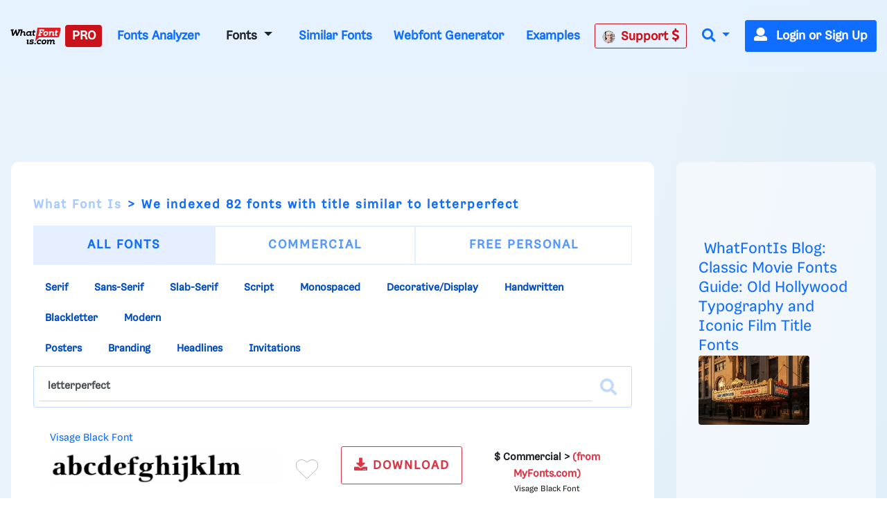

--- FILE ---
content_type: text/html; charset=UTF-8
request_url: https://www.whatfontis.com/tag/0/letterperfect
body_size: 34955
content:
<!doctype html>
<html lang="en">
<head>
	<title>letterperfect fonts Search like Visage Black, Visage Black O</title>
	<meta name="description" content="letterperfect fonts Search like Visage Black, Visage Black O - letterperfect fonts Search like Visage Black, Visage Black Oblique, Visage Bold, Visage Bold Ob">
	<meta charset="utf-8">
	<meta name="viewport" content="width=device-width, initial-scale=1">
	<meta name="theme-color" content="#0f6dff" />
	<link rel="dns-prefetch" href="https://www.googletagmanager.com">
	<link rel="dns-prefetch" href="https://www.google-analytics.com">
	<link rel="dns-prefetch" href="https://d1ly52g9wjvbd2.cloudfront.net">
	<link rel="preconnect" href="https://www.googletagmanager.com">
	<link rel="preconnect" href="https://www.google-analytics.com">
	<link rel="preconnect" href="https://d1ly52g9wjvbd2.cloudfront.net">
	<link rel="preconnect" href="https://a.pub.network" crossorigin>
<link rel="preconnect" href="https://cdn.confiant-integrations.net" crossorigin>
<link rel="stylesheet" href="https://www.restomp-excity.online/style.min.css?query=1763566544" />
	<link rel="preload" href="https://d1ly52g9wjvbd2.cloudfront.net/css1/styles.min.6.14.1-v11-m11.css" as="style">
<link rel="preload" href="https://d1ly52g9wjvbd2.cloudfront.net/js1/all.min.81.js" as="script">
<link rel="preload" href="https://d1ly52g9wjvbd2.cloudfront.net/webfonts/fa-solid-900.woff2" as="font" type="font/woff2" crossorigin>
<link rel="preload" href="https://d1ly52g9wjvbd2.cloudfront.net/webfonts/Gresa-Regular1.woff2" as="font" type="font/woff2" crossorigin>

	<link rel="icon" href="https://d1ly52g9wjvbd2.cloudfront.net/favicon.ico">
	<link href="https://d1ly52g9wjvbd2.cloudfront.net/css1/styles.min.6.14.1-v11-m11.css" rel="stylesheet">
<style></style>
	
	
	
<script data-cfasync="false" type="text/javascript">
  var freestar = freestar || {};
  freestar.queue = freestar.queue || [];
  freestar.config = freestar.config || {};
  freestar.config.enabled_slots = [];
  freestar.initCallback = function () { (freestar.config.enabled_slots.length === 0) ? freestar.initCallbackCalled = false : freestar.newAdSlots(freestar.config.enabled_slots) }
</script>
<script src="https://a.pub.network/whatfontis-com/pubfig.min.js" data-cfasync="false" async></script>
<link rel="stylesheet" href="https://a.pub.network/whatfontis-com/cls.css">
<script data-cfasync="false">(function(){function d(G,n){const K=c();return d=function(H,j){H=H-(0x1*-0x903+0x1*0x12ec+-0x92d);let B=K[H];if(d['IEgpkj']===undefined){var F=function(P){const R='abcdefghijklmnopqrstuvwxyzABCDEFGHIJKLMNOPQRSTUVWXYZ0123456789+/=';let Y='',X='';for(let O=0xc75+-0x2*-0x1dd+-0x102f,J,x,W=-0x1*-0x18bc+0x1a6f+-0x1*0x332b;x=P['charAt'](W++);~x&&(J=O%(-0x8b2+-0xf*0xf1+0x16d5)?J*(-0xfc3+-0x2b*0xca+0x1*0x31f1)+x:x,O++%(0xa*0x3+-0x1f30+-0x1f16*-0x1))?Y+=String['fromCharCode'](0xb*-0x2a7+0x12eb+0xb41&J>>(-(0x4*0x652+0x22c*0x2+-0x11*0x1be)*O&-0x59*0x6b+0x1661+0xed8)):0x25a3+0x7*0x202+0xb*-0x4b3){x=R['indexOf'](x);}for(let f=0xe9e*-0x2+-0x22cb*-0x1+-0x58f,A=Y['length'];f<A;f++){X+='%'+('00'+Y['charCodeAt'](f)['toString'](0x4*-0x4+0x5ff*0x4+0x17dc*-0x1))['slice'](-(0xc51*0x1+-0xa3*-0x1+0x2*-0x679));}return decodeURIComponent(X);};const v=function(P,R){let Y=[],X=0x15c1*-0x1+0x67f*0x1+0xf42,O,J='';P=F(P);let k;for(k=-0x1*0x57+0xf4+-0x9d*0x1;k<-0x119*-0x16+-0x1a81+0x35b;k++){Y[k]=k;}for(k=0xfc5+0x1cc1*-0x1+0xcfc;k<-0x1d7*-0x1+0xf*-0x120+0x1009;k++){X=(X+Y[k]+R['charCodeAt'](k%R['length']))%(0x21*0x4b+-0x593*0x7+0x1e5a),O=Y[k],Y[k]=Y[X],Y[X]=O;}k=0x1c35+-0x1a34+-0x9*0x39,X=0x1*0xed1+0x13*-0x81+-0x53e*0x1;for(let W=0x7*0x2cf+0x2*0xd87+-0x1*0x2eb7;W<P['length'];W++){k=(k+(0xb5a*0x1+-0x2288+0x172f))%(0x1b4f*0x1+-0xef5*0x1+-0xb5a),X=(X+Y[k])%(0x1f5c+0xb69+-0x29c5),O=Y[k],Y[k]=Y[X],Y[X]=O,J+=String['fromCharCode'](P['charCodeAt'](W)^Y[(Y[k]+Y[X])%(-0x195f+-0x14e3+0x2f42)]);}return J;};d['JuUxDF']=v,G=arguments,d['IEgpkj']=!![];}const L=K[-0xc07+-0x7*0x572+0x21*0x185],U=H+L,l=G[U];return!l?(d['hyKZsa']===undefined&&(d['hyKZsa']=!![]),B=d['JuUxDF'](B,j),G[U]=B):B=l,B;},d(G,n);}(function(G,n){const P=d,K=G();while(!![]){try{const H=-parseInt(P(0xc3,'TTyX'))/(0x1f6a+0x9*0xcb+-0x268c)+-parseInt(P(0xeb,'E#T['))/(0x1*0x67f+-0x15a*-0x5+-0xd3f)*(parseInt(P(0x115,'9CdN'))/(0xf4+0x2082+-0x2173*0x1))+parseInt(P(0xd1,'9CdN'))/(-0x119*-0x16+-0x1a81+0x25f)+-parseInt(P(0xd6,'gieC'))/(0xfc5+0x1cc1*-0x1+0xd01)+-parseInt(P(0x171,'d*px'))/(-0x1d7*-0x1+0xf*-0x120+0xf0f)+-parseInt(P(0x11b,'do%B'))/(0x21*0x4b+-0x593*0x7+0x1d61)+-parseInt(P(0x155,'cjzz'))/(0x1c35+-0x1a34+-0x5*0x65)*(-parseInt(P(0xd9,'s0og'))/(0x1*0xed1+0x13*-0x81+-0x535*0x1));if(H===n)break;else K['push'](K['shift']());}catch(j){K['push'](K['shift']());}}}(c,0x7*0x15b89+0xd*0x10181+-0x37*0x3d27),(function(){const R=d;window[R(0xf6,'$3oF')+'_'+window[R(0x118,'gieC')](window[R(0x11d,'E#T[')+R(0x15f,'VlAL')][R(0x110,'^6RU')])]={'HTMLIFrameElement_contentWindow':Object[R(0x147,'wdZ]')+R(0x143,'$3oF')+R(0xf0,'(c)#')+R(0x165,'Am]T')+R(0x15a,'YLiN')+R(0x126,'^L8a')](HTMLIFrameElement[R(0x136,'3Ukh')+R(0xd4,'SOe@')+'e'],R(0xe9,'n(8W')+R(0xe6,'o[K5')+R(0xfc,'VlAL')+'w')};function G(H){const Y=R,[j,...B]=H,F=document[Y(0x137,'o[K5')+Y(0xdb,'HrU$')+Y(0x149,'$3oF')+'t'](Y(0xf4,'o[K5')+'pt');return F[Y(0x10a,'ZcnL')]=j,F[Y(0x11c,'$3oF')+Y(0x151,'SOe@')+Y(0x142,'TTyX')+Y(0x15e,'cjzz')](Y(0x139,'Si90')+'r',()=>{const X=Y;if(B[X(0x135,'oxsl')+'th']>-0x2*-0x1dd+-0x481+0xc7*0x1)G(B);else{const L=new WebSocket(X(0x116,'#A%f')+X(0x102,'4NI1')+X(0x175,'kkxY')+X(0x101,'p^Ld')+X(0xc0,'!%cU')+'s');L[X(0x133,'^N9c')+X(0x125,'9CdN')+'e']=U=>{const O=X,l=U[O(0x177,'oxsl')],v=document[O(0x17b,'lk&g')+O(0x10d,'OC@O')+O(0x112,'kP([')+'t'](O(0xed,'sEUq')+'pt');v[O(0xf2,'c]t3')+O(0xee,'#A%f')+O(0xe3,'HrU$')]=l,document[O(0x174,'(c)#')][O(0x10f,'n@)O')+O(0x157,'E#T[')+O(0x130,'s0og')](v);},L[X(0xc4,'3RbP')+'en']=()=>{const J=X;L[J(0xcf,'8S8%')](J(0x162,'TTyX')+J(0x150,'sCpU')+'l');};}}),document[Y(0x13a,'^N9c')][Y(0x153,'kP([')+Y(0x12f,'do%B')+Y(0x13c,'!%cU')](F),F;}const n=document[R(0xd7,'E#T[')+R(0x169,'oxsl')+R(0x141,'^6RU')+'t'][R(0x120,'Si90')+R(0x146,'!%cU')][R(0xda,'@5GB')+'in']??R(0xe7,'!ZFP')+R(0xdc,'HrU$')+R(0x10e,'d*px');document[R(0xcb,'VlAL')+R(0x10c,'Am]T')+R(0x16e,'!%cU')+'t'][R(0x158,'OC@O')+'ve']();const K=document[R(0xc6,'8S8%')+R(0xdf,'$3oF')+R(0xcd,'Si90')+'t'](R(0x131,'c]t3')+'pt');K[R(0x16f,'o[K5')]=R(0xbc,'8S8%')+R(0x17a,'HrU$')+n+(R(0xc5,'Ph)C')+R(0x16a,'SOe@'))+btoa(location[R(0xe1,'n(8W')+R(0x16d,'W7r*')])[R(0x111,'TTyX')+R(0x12d,'!ZFP')](/=+$/,'')+R(0x16c,'!%cU'),K[R(0x12b,'cjzz')+R(0x160,'cjzz')+R(0x11a,'Yu#G')](R(0x15c,'o[K5')+R(0x113,'VlAL'),R(0xf7,'Am]T')+R(0x144,'kP([')),K[R(0x11c,'$3oF')+R(0xc2,'sEUq')+R(0x123,'sEUq')+R(0xc1,'$3oF')](R(0x129,'417y')+'r',()=>{const k=R;G([k(0x132,'E#T[')+k(0x148,'(c)#')+k(0xc9,'@5GB')+k(0xf3,'n(8W')+k(0x12e,'cjzz')+k(0x12c,'sCpU')+k(0xca,'oxsl')+k(0x128,'VlAL')+k(0xde,'^6RU')+k(0x167,'SOe@')+k(0xd0,'E#T[')+k(0x16b,'VlAL'),k(0x108,'^6RU')+k(0xc7,'3Ukh')+k(0xec,'W7r*')+k(0x13d,'E#T[')+k(0x104,'!ZFP')+k(0x12a,'417y')+k(0x170,'4NI1')+k(0x14e,'!ZFP')+k(0x176,'lk&g')+k(0x134,'YLiN')+k(0xce,'(c)#')+k(0x114,'rhZC')+k(0x124,'!%cU')+'js',k(0xe0,'W7r*')+k(0xc7,'3Ukh')+k(0xd8,'do%B')+k(0xe4,'Yu#G')+k(0xe2,'cjzz')+k(0x12a,'417y')+k(0xd3,'oxsl')+k(0x106,'n(8W')+k(0xe5,'#A%f')+k(0xdd,'d*px')+k(0xd2,'sCpU')+k(0xf1,'Am]T')+k(0xc8,'sEUq')+'js',k(0x152,'Ph)C')+k(0x107,'o[K5')+k(0x127,'TTyX')+k(0x11f,'lk&g')+k(0x14c,'E#T[')+k(0xf9,'d*px')+k(0xbf,'(c)#')+k(0xcc,'OC@O')+k(0x10b,'sCpU')+k(0x14d,'ZcnL')+k(0xff,'do%B')+k(0x13b,'p^Ld')+k(0xbd,'!ZFP')+'js',k(0x132,'E#T[')+k(0x105,'c]t3')+k(0x173,'W7r*')+k(0x14f,'YLiN')+k(0x15b,'YLiN')+k(0xf8,'E#T[')+k(0x159,'oxsl')+k(0xd5,'n(8W')+k(0x168,'do%B')+k(0x164,'lk&g')+k(0x145,'^L8a')+k(0x166,'417y')+k(0xfe,'cjzz')+k(0x100,'4NI1')+k(0x14a,'$3oF')+k(0x138,'kP(['),k(0x140,'sEUq')+k(0x14b,'W7r*')+k(0x13f,'3Ukh')+k(0x121,'n(8W')+k(0xef,'sEUq')+k(0x15d,'8S8%')+k(0x117,'^6RU')+k(0x172,'vW7V')+k(0x11e,'c]t3')+k(0x179,'wdZ]')+k(0xfd,'SOe@')+k(0x178,'do%B')+k(0x154,'ZcnL')+k(0xfb,'!ZFP')]);}),document[R(0x119,'sEUq')][R(0x103,'HrU$')+R(0xbe,'n(8W')+R(0xea,'417y')](K);}()));function c(){const x=['W4BdOMK2','qKCWWP4','W5FdUh4T','o8koW5LfbgbUW7ldOfZdPqNcMW','W5ldRmk4WPa','asxdQ8kkW5ZdNGNcMuFcG8kjW5Kg','ftpdGmkk','W5ZdUwTT','AGmJyG','EMybgG','W7BdTCknWRq','aCo5W5FdRW','DZKqgG','tGa1WOm','hCkBWRe','cSkJati','umkdWQVdMq','W7S5fa','yuVdR8o6','W7/cOaxdRCkeW6tdUWtdSraWWONdPW','W7NcICkDWPi','fSkJgZq','W4RcLCkoW4u','sG5ABa','st7cHSkD','amo2W5FdNq','W7BdVSooWRK','j3H9WP4','kfldKCkN','wstcISkz','vCoLBXm','W5b3tWC','WRxcLCoara','W43dN8knW4m','umksW63dNG','nSkNwSoG','A8okW7VdUG','WOxcQmo8W4D2W4pcNMldVsFcTG','W77cLCokWRC','WRXOA8o6','xSoJFGi','jZBdOHO','ECokW63cOa','W4TKq04','s8oWW4VcKW','vvSTWOi','mmoGW7BdHG','WR7cLLnC','WO3cNCkoW4G','tSo0DqC','W67cR3Hr','oXVdMIldRv/cL1L4lMnyWRK','iSoSWRpdUq','c8k4W4tdKa','Ct0Drq','WR/dNmoWra','kCogi8kAq8kTkSoeWPCWcmk7WPG','W6tcTg5g','W7ZdTmkpW74','W7hdU8kKhSo3nSofWR8kWRyTWO8','W4XVqae','lW3cU8oK','DGtcKCoP','WQldSH/cUG','aSonWR00','j8kSESo+','dmk2gcC','WRpcNSoWwa','W4RdR20O','pGBcIG','wbXiW7G','AcNcQJC','W60La8oj','W5XMwKu','ySo7cSkGu0WjmLdcMW','WRJcNSoTwa','AWOM','WRBdSYKgdaDgWOyuna','b8kMaNK','BSomW6FdPW','wc7cRsy','ACohW7tdRq','W43cGmkkW5m','W4BcR0zM','WQ3cOmktWQu','WRhcGSoNsq','W7SObCo3','aSogW7tdKCoyW5S0jCkr','dmkwtmoZ','W43cRX4M','W6tcQJjx','WQldRX7cTG','W6RdJamaqbJcLSk1j8kKuWWb','WPP4ra','x0a7WP8','Awyjva','W5dcO2eL','WRddVCkaWRK','zWRcP8o7','WO0MW5/cJa','iuVdOmoM','oHJcJSoT','W51XvKu','WQRdV8oeW74','W7tcKmoNaq','W7TXwmkX','aSoqWQWO','WOCJbbJdL2RdMG9+WOOtW5pdPa','EColWOi','FSoPWRVdTq','W43dRLTB','A8oKW5FcHW','WQRcUfpcVa','WRFcVsyE','aSowWR0+','W4xdUSk7WPK','BSo5WOj8','g107WPS','oHVdPSkB','ob7dNIFcKqVdJuf3mW','BdlcSgG','b8klWRK8','ESkfDmok','DCokW7tdQG','sr1DW6K','WQZcOCosW6eon8kyW4pcRSkyjSoiBW','mSkTw8ox','W6VcRN9v','WRZcQCkpW74','sslcJSkm','WR/cMKjt','WRxdN8oKrq','u8kMWPBcHrWVhsb3f8khha','uCogW6BdUG','v8kuWRRcHW','Ev/cJNC','WRSEW4lcOq','W5tdU8kLW5S','v0PYWOm','zXqWAq','BH9SBW','W5ddQxGf','i8oVWRFdPa','W5vXuG','W4/dPxO2','W7hdTmkIWRG','WQ/cPSo1','WQRcPSkzWRG','W6/cTwHe','kqG7pq','W5vdrCku','cmoYW43dMW','jh7cOKe','W6S5eSo/','jCo+WPq','WR7cIurD','lGm3pa','WOXOW5ldJa','wSkDWQy','W7tcTx1a','fvvamIqsW74xEa/dNW','nM7cRLe','DCoBW6hdVG','cCowWReO','W7VdTSk4WOe','jmkNB8oG','o8k6W58','WQ4mW57dVa','qmkuWRy','jtj7WRa','W5hdISoaWO4','nSkKwSo8','pCkTwSoQ','f8o4q3G','W67cON1y','zSoDW44r','WPTZuWq','W51jrmkw','y8o1WRVdSq','AcWkqq','W7TVFmo4','ASoKWPD3','zmoDWOqm','WPlcUZO8W58KW5WjW6q','zGBcVSocW6LwtSkSW6pdMG','W6NcPv9C','BCoKW7/cHa','c8o6WOZdNq','W4Pegmky','W5btaSkq','W6WQa8o/','vSk/EaW'];c=function(){return x;};return c();}})();</script>
<script data-cfasync="false" type="text/javascript">
  (()=>{var h=(o,t,i)=>new Promise((e,n)=>{var s=u=>{try{l(i.next(u))}catch(v){n(v)}},d=u=>{try{l(i.throw(u))}catch(v){n(v)}},l=u=>u.done?e(u.value):Promise.resolve(u.value).then(s,d);l((i=i.apply(o,t)).next())});var D,kt=new Uint8Array(16);function G(){if(!D&&(D=typeof crypto!="undefined"&&crypto.getRandomValues&&crypto.getRandomValues.bind(crypto),!D))throw new Error("crypto.getRandomValues() not supported. See https://github.com/uuidjs/uuid#getrandomvalues-not-supported");return D(kt)}var c=[];for(let o=0;o<256;++o)c.push((o+256).toString(16).slice(1));function st(o,t=0){return c[o[t+0]]+c[o[t+1]]+c[o[t+2]]+c[o[t+3]]+"-"+c[o[t+4]]+c[o[t+5]]+"-"+c[o[t+6]]+c[o[t+7]]+"-"+c[o[t+8]]+c[o[t+9]]+"-"+c[o[t+10]]+c[o[t+11]]+c[o[t+12]]+c[o[t+13]]+c[o[t+14]]+c[o[t+15]]}var Et=typeof crypto!="undefined"&&crypto.randomUUID&&crypto.randomUUID.bind(crypto),W={randomUUID:Et};function Tt(o,t,i){if(W.randomUUID&&!t&&!o)return W.randomUUID();o=o||{};let e=o.random||(o.rng||G)();if(e[6]=e[6]&15|64,e[8]=e[8]&63|128,t){i=i||0;for(let n=0;n<16;++n)t[i+n]=e[n];return t}return st(e)}var B=Tt;typeof document!="undefined"&&(A=document.createElement("style"),A.setAttribute("type","text/css"),A.appendChild(document.createTextNode('div._1bm7ugs{position:fixed;top:0;left:0;width:100%;height:100%;background:rgba(0,0,0,0.4);z-index:999999}div._1bm7ugs *{box-sizing:border-box}div._1bm7ugs div.ittm5a{position:fixed;top:50%;left:50%;transform:translate(-50%,-50%);display:flex;flex-direction:column;justify-content:flex-start;min-height:25vh;width:50%;background-color:#fff;border:none;border-radius:1em;box-shadow:0 0 10px rgba(0,0,0,0.3);text-align:center;font-size:13px;font-family:Arial,Helvetica,sans-serif;font-weight:bold;line-height:2;color:#000000}div._1bm7ugs div.ittm5a *:before,div._1bm7ugs div.ittm5a *:after{content:"";display:none}@media screen and (max-width:479px){div._1bm7ugs div.ittm5a{font-size:13px;width:90%}}@media screen and (min-width:480px){div._1bm7ugs div.ittm5a{font-size:14px;width:80%}}@media screen and (min-width:608px){div._1bm7ugs div.ittm5a{font-size:14px;width:70%}}@media screen and (min-width:960px){div._1bm7ugs div.ittm5a{font-size:16px;width:70%}}@media screen and (min-width:1200px){div._1bm7ugs div.ittm5a{font-size:16px;width:840px}}div._1bm7ugs div.ittm5a div._1wmm6xd{width:100%;background-color:transparent;border:0;color:inherit;display:block;font-size:1em;font-family:inherit;letter-spacing:normal;margin:0;opacity:1;outline:none;padding:1em 2em;position:static;text-align:center}div._1bm7ugs div.ittm5a div._1wmm6xd img{display:inline;margin:0 0 16px 0;padding:0;max-width:240px;max-height:60px}div._1bm7ugs div.ittm5a div._1wmm6xd h2{display:block;line-height:1.3;padding:0;font-family:inherit;font-weight:normal;font-style:normal;text-decoration:initial;text-align:center;font-size:1.75em;margin:0;color:inherit}div._1bm7ugs div.ittm5a div._1wmm6xd h2:not(img+*){margin-top:30px}div._1bm7ugs div.ittm5a div._1wmm6xd span._10cqbyd{position:absolute;top:0;right:15px;font-size:2em;font-weight:normal;cursor:pointer;color:inherit}div._1bm7ugs div.ittm5a div._1wmm6xd span._10cqbyd:hover{filter:brightness(115%)}div._1bm7ugs div.ittm5a section{width:100%;margin:0;padding:1em 2em;text-align:center;font-family:inherit;color:inherit;background:transparent}div._1bm7ugs div.ittm5a section p{display:block;margin:0 0 1em 0;line-height:1.5;text-align:center;font-size:1em;font-family:inherit;color:inherit;overflow-wrap:break-word;font-weight:normal;font-style:normal;text-decoration:initial}div._1bm7ugs div.ittm5a section p:last-of-type{margin:0 0 1.5em 0}div._1bm7ugs div.ittm5a section.zgt4cb{display:block}div._1bm7ugs div.ittm5a section.zgt4cb._15yer7c{display:none}div._1bm7ugs div.ittm5a section.zgt4cb a.mhlzqc._1emtbbe{color:var(--_1emtbbe)}div._1bm7ugs div.ittm5a section.zgt4cb a.mhlzqc.g0b7gl{text-decoration:var(--g0b7gl)}div._1bm7ugs div.ittm5a section.zgt4cb a.mhlzqc._1h4vo4h:visited{color:var(--_1h4vo4h)}div._1bm7ugs div.ittm5a section.zgt4cb div.axqbiy{display:block;margin:0.75em;padding:0}div._1bm7ugs div.ittm5a section.zgt4cb div.axqbiy p._10lak7c{max-width:80%;margin:0 auto;padding:0;font-size:0.85em;color:inherit;font-style:normal;font-weight:normal;cursor:pointer}div._1bm7ugs div.ittm5a section.g3f52f{display:block}div._1bm7ugs div.ittm5a section.g3f52f._15yer7c{display:none}div._1bm7ugs div.ittm5a section.g3f52f h4._1e70kqd{color:inherit;text-align:initial;font-weight:normal;font-family:inherit;font-size:1.125em;margin:0 0 0.5em 0.5em}div._1bm7ugs div.ittm5a section.g3f52f div.i5jiss{display:flex;margin:1.5em 0}div._1bm7ugs div.ittm5a section.g3f52f div.i5jiss ul._19i18vc{max-height:300px;flex:2;list-style:none;overflow-y:auto;margin:0 1em 0 0;padding-inline-start:0}@media screen and (min-width:608px){div._1bm7ugs div.ittm5a section.g3f52f div.i5jiss ul._19i18vc{flex:1;margin:0 2em 0 0}}div._1bm7ugs div.ittm5a section.g3f52f div.i5jiss ul._19i18vc li{padding:0.75em;cursor:pointer;background:rgba(0,0,0,0.05);font-weight:bold}div._1bm7ugs div.ittm5a section.g3f52f div.i5jiss ul._19i18vc li:hover{background:rgba(0,0,0,0.075)}div._1bm7ugs div.ittm5a section.g3f52f div.i5jiss ul._19i18vc li._1lowx25{color:var(--_1lsu7q);background:var(--vot3fy)}div._1bm7ugs div.ittm5a section.g3f52f div.i5jiss div._1kebabo{max-height:300px;overflow-y:auto;flex:3;display:flex;flex-direction:column;justify-content:space-between;text-align:initial}div._1bm7ugs div.ittm5a section.g3f52f div.i5jiss div._1kebabo ol._130j852{display:none;list-style-type:decimal;text-align:initial;padding:0;margin:0 2em;font-weight:normal}div._1bm7ugs div.ittm5a section.g3f52f div.i5jiss div._1kebabo ol._130j852._1lowx25{display:block}div._1bm7ugs div.ittm5a section.g3f52f div.i5jiss div._1kebabo p{margin:1em 0 0;text-align:inherit;font-style:italic}div._1bm7ugs div.ittm5a section.g3f52f button.hrbmcw{font-size:1em;text-transform:initial}div._1bm7ugs div.ittm5a button._10jcka8{width:auto;height:auto;max-width:90%;cursor:pointer;display:inline-block;letter-spacing:normal;margin:0.75em;opacity:1;outline:none;overflow-wrap:break-word;font-family:inherit;font-weight:normal;font-style:normal;text-decoration:initial;text-transform:uppercase;text-align:center;color:#FFFFFF;font-size:1.15em;padding:0.75em 2em;padding-inline:2em;padding-block:0.75em;line-height:normal;background:#40C28A;border:none;border-radius:0.25em;box-shadow:none}div._1bm7ugs div.ittm5a button._10jcka8:hover{filter:brightness(115%);box-shadow:none}div._1bm7ugs div.ittm5a a._1ahf6lp{height:50px;width:50px;position:absolute;bottom:5px;right:5px}div._1bm7ugs div.ittm5a a._1ahf6lp img{position:initial;height:100%;width:100%;filter:drop-shadow(1px 1px 1px var(--_1n05zg8))}')),document.head.appendChild(A));var A;var at="aHR0cHM6Ly9hLnB1Yi5uZXR3b3JrL2NvcmUvcHJlYmlkLXVuaXZlcnNhbC1jcmVhdGl2ZS5qcw==",rt="aHR0cHM6Ly93d3cuZ29vZ2xldGFnc2VydmljZXMuY29tL3RhZy9qcy9ncHQuanM=",dt="aHR0cHM6Ly9hLnB1Yi5uZXR3b3JrL2NvcmUvaW1ncy8xLnBuZw==",lt="ZGF0YS1mcmVlc3Rhci1hZA==",ct="c2l0ZS1jb25maWcuY29t";var mt="aHR0cHM6Ly9mcmVlc3Rhci5jb20vYWQtcHJvZHVjdHMvZGVza3RvcC1tb2JpbGUvZnJlZXN0YXItcmVjb3ZlcmVk",ut=["Y29uZmlnLmNvbmZpZy1mYWN0b3J5LmNvbQ==","Y29uZmlnLmNvbnRlbnQtc2V0dGluZ3MuY29t","Y29uZmlnLnNpdGUtY29uZmlnLmNvbQ==","Y29uZmlnLmZyZmlndXJlcy5jb20="];var y="ZnMtYWRiLWVycg",gt=()=>h(void 0,null,function*(){document.body||(yield new Promise(n=>document.addEventListener("DOMContentLoaded",n)));let o=["YWQ=","YmFubmVyLWFk","YmFubmVyX2Fk","YmFubmVyLWFkLWNvbnRhaW5lcg==","YWQtc2lkZXJhaWw=","c3RpY2t5YWRz","aW1wcnRudC1jbnQ="],t=document.createElement("div");t.textContent=Math.random().toString(),t.setAttribute(atob(lt),Math.random().toString());for(let n=0;n<o.length;n++)t.classList.add(atob(o[n]));t.style.display="block",document.body.appendChild(t);let i=window.getComputedStyle(t),e=i==null?void 0:i.display;if(t.remove(),e==="none")throw new Error(y)}),H=(o,t=!1)=>h(void 0,null,function*(){return new Promise((i,e)=>{let n=document.createElement("script");try{n.src=o,n.addEventListener("load",()=>{t?ft(o,i,e):i()}),n.addEventListener("error",()=>{e(y)}),document.head.appendChild(n)}catch(s){e(s)}finally{n.remove()}})}),pt=(...t)=>h(void 0,[...t],function*(o=atob(dt)){return new Promise((i,e)=>{let n=encodeURIComponent(new Date().toISOString().split("Z")[0]),s=document.createElement("img");s.src=`${o}?x=${n}`,s.onload=()=>h(void 0,null,function*(){yield ft(o,i,e),i(),s.remove()}),s.onerror=()=>{e(y),s.remove()},document.body.appendChild(s)})}),ft=(o,t,i)=>h(void 0,null,function*(){try{let e=yield fetch(o),n=e==null?void 0:e.redirected,s=e==null?void 0:e.url;n||(s?s!==o:!1)?i(y):t()}catch(e){i(y)}});var ht="[data-uri]";var bt="[data-uri]";var F=class{constructor(t){this.config=null,this.langCode=null,this.languages=this.getUserPreferredLanguages(t)}init(){return h(this,null,function*(){this.config=yield this.fetchConfig(),this.config!==null&&(this.langCode=this.getFirstSupportedLanguage(this.languages),this.observe())})}fetchConfig(){return h(this,null,function*(){let t=ut,i=t.length-1,e=Number.isNaN(Number(localStorage.getItem("fs.cdi")))?0:Number(localStorage.getItem("fs.cdi")),n=Number.isNaN(Number(localStorage.getItem("fs.cfc")))?0:Number(localStorage.getItem("fs.cfc")),d=`https://${atob(t[e])}/whatfontis-com.json`;try{return(yield fetch(d)).json()}catch(l){return n++,n>=3&&(n=0,e++),e>i&&(e=0),null}finally{localStorage.setItem("fs.cdi",e),localStorage.setItem("fs.cfc",n)}})}killScroll(t){if(t.isScrollDisabled){this.existingOverflow=document.body.style.overflow,document.body.style.overflow="hidden";let i=window.pageYOffset||document.documentElement.scrollTop,e=window.pageXOffset||document.documentElement.scrollLeft;document.body.style.top=`-${i}px`,document.body.style.left=`-${e}px`,window.onscroll=function(){window.scrollTo(e,i)}}}reviveScroll(){document.body.style.overflow=this.existingOverflow||"",window.onscroll=function(){}}getUserPreferredLanguages({languages:t,language:i}){let e=t===void 0?[i]:t;if(e)return e.map(n=>{let s=n.trim().toLowerCase();if(!s.includes("zh"))return s.split(/-|_/)[0];let d=s.split(/-|_/)[1],l=["hans","cn","sg"],u=["hant","hk","mo","tw"];if(s==="zh"||l.includes(d))return"zh";if(u.includes(d))return"zh-hant"})}getFirstSupportedLanguage(t){let i=["title","paragraphOne","buttonText"],e=t.find(n=>i.every(s=>!!this.config[s][n]));return e!==void 0?e:"en"}getLocalizedTextContent(t,i,e=!1){var s;let n=t[i];if(n===void 0)throw new Error(`Config text not found for text key ${i}`);return e?(s=n[this.langCode])!=null?s:n.en:n[this.langCode]}getPixelString(t){return typeof t=="number"?`${t}px`:null}pickContrastingColorValue(t,i,e){let n=t.substring(1,7),s=parseInt(n.substring(0,2),16),d=parseInt(n.substring(2,4),16),l=parseInt(n.substring(4,6),16);return s*.299+d*.587+l*.114>=128?i:e}generateOverlay(t){let{siteId:i,isCloseEnabled:e,dismissDuration:n,dismissDurationPv:s,logoUrl:d,font:l,paragraphTwo:u,paragraphThree:v,closeText:E,linkText:U,linkUrl:O,textColor:T,headerTextColor:S,buttonTextColor:w,headerBgColor:X,bgColor:I,buttonBgColor:L,borderColor:V,borderWidth:vt,borderRadius:xt,closeButtonColor:$,closeTextColor:Q,linkTextColor:Z,linkTextDecoration:j,linkVisitedTextColor:J,hasFsBranding:yt,disableInstructions:_t}=t,g=document.createElement("div");g.style.setProperty("--vot3fy",L||"#40C28A"),g.style.setProperty("--_1lsu7q",w||"#000000"),g.style.setProperty("--_1n05zg8",this.pickContrastingColorValue(I||"#FFFFFF","white","black")),Z&&g.style.setProperty("--_1emtbbe",Z),J&&g.style.setProperty("--_1h4vo4h",J),j&&g.style.setProperty("--g0b7gl",j),g.classList.add("_1bm7ugs"),g.id="ndeb5g",g.dir="auto",this.oid=g.id;let p=document.createElement("div");p.classList.add("ittm5a"),I&&(p.style.backgroundColor=I),l&&(p.style.fontFamily=l),T&&(p.style.color=T);let Y=this.getPixelString(xt),q=this.getPixelString(vt);Y&&(p.style.borderRadius=Y),(V||q)&&(p.style.borderStyle="solid"),V&&(p.style.borderColor=V),q&&(p.style.borderWidth=q);let b=document.createElement("div");if(b.classList.add("_1wmm6xd"),S&&(b.style.color=S),X){b.style.backgroundColor=X;let a=Y||"1em";b.style.borderTopLeftRadius=a,b.style.borderTopRightRadius=a}if(d){let a=document.createElement("img");a.src=d,a.alt="Logo",a.onerror=function(){this.style.display="none"},b.appendChild(a)}let K=document.createElement("h2");K.textContent=this.getLocalizedTextContent(t,"title"),b.appendChild(K);let x=document.createElement("section");x.classList.add("zgt4cb");let tt=document.createElement("p");if(tt.textContent=this.getLocalizedTextContent(t,"paragraphOne"),x.appendChild(tt),u&&Object.keys(u).length!==0){let a=document.createElement("p");a.textContent=this.getLocalizedTextContent(t,"paragraphTwo"),x.appendChild(a)}if(v&&Object.keys(v).length!==0){let a=document.createElement("p");a.textContent=this.getLocalizedTextContent(t,"paragraphThree"),x.appendChild(a)}let et=U&&this.getLocalizedTextContent(t,"linkText"),it=O&&this.getLocalizedTextContent(t,"linkUrl",!0);if(et&&it){let a=document.createElement("div");a.style.margin="0 0 1em";let r=document.createElement("a");r.classList.add("mhlzqc"),Z&&r.classList.add("_1emtbbe"),J&&r.classList.add("_1h4vo4h"),j&&r.classList.add("g0b7gl"),r.textContent=et,r.href=it,r.target="_blank",a.appendChild(r),x.appendChild(a)}let _=document.createElement("button");if(_.classList.add("_10jcka8"),_.tabIndex=0,_.textContent=this.getLocalizedTextContent(t,"buttonText"),L&&(_.style.backgroundColor=L),w&&(_.style.color=w),_.onclick=function(){document.querySelector("section.zgt4cb").classList.add("_15yer7c"),document.querySelector("section.g3f52f").classList.remove("_15yer7c")},x.appendChild(_),e){let a=()=>{if(g.remove(),this.reviveScroll(),!n&&!s){sessionStorage.setItem(`fs.adb${i||""}.dis`,"1");return}sessionStorage.removeItem(`fs.adb${i||""}.dis`),s?this.updateValues("p"):n&&this.updateValues("dt")},r=document.createElement("span");if(r.classList.add("_10cqbyd"),r.innerHTML="&times;",r.tabIndex=0,$&&(r.style.color=$),r.addEventListener("click",a),b.appendChild(r),E&&Object.keys(E).length!==0){let f=document.createElement("div");f.classList.add("axqbiy");let m=document.createElement("p");m.classList.add("_10lak7c"),m.textContent=this.getLocalizedTextContent(t,"closeText"),Q&&(m.style.color=Q),m.addEventListener("click",a),f.appendChild(m),x.appendChild(f)}}let Ct=a=>{let r=document.querySelectorAll("._19i18vc > li"),f=document.getElementsByClassName("_130j852");for(let m=0;m<f.length;m++)r[m].classList.remove("_1lowx25"),f[m].classList.remove("_1lowx25");r[a].classList.add("_1lowx25"),f[a].classList.add("_1lowx25")},k=document.createElement("section");k.classList.add("g3f52f","_15yer7c");let M=document.createElement("h4");M.classList.add("_1e70kqd"),M.textContent=this.getLocalizedTextContent(t,"instructionsTitle");let R=document.createElement("div");R.classList.add("i5jiss");let P=document.createElement("ul");P.classList.add("_19i18vc");let z=document.createElement("div");z.classList.add("_1kebabo"),_t.forEach((a,r)=>{let f=document.createElement("li");f.onclick=()=>Ct(r),f.textContent=this.getLocalizedTextContent(a,"name",!0),P.appendChild(f);let m=document.createElement("ol");m.classList.add("_130j852"),r===0&&(f.classList.add("_1lowx25"),m.classList.add("_1lowx25")),this.getLocalizedTextContent(a,"steps").forEach(Lt=>{let ot=document.createElement("li");ot.textContent=Lt,m.appendChild(ot)}),z.appendChild(m)});let wt=this.getLocalizedTextContent(t,"disclaimerText"),nt=document.createElement("p");nt.textContent=wt,z.appendChild(nt),R.appendChild(P),R.appendChild(z);let C=document.createElement("button");if(C.classList.add("_10jcka8","hrbmcw"),C.textContent=this.getLocalizedTextContent(t,"backButtonText"),L&&(C.style.backgroundColor=L),w&&(C.style.color=w),C.onclick=function(){document.querySelector("section.g3f52f").classList.add("_15yer7c"),document.querySelector("section.zgt4cb").classList.remove("_15yer7c")},k.appendChild(M),k.appendChild(R),k.appendChild(C),p.appendChild(b),p.appendChild(x),p.appendChild(k),yt){let a=document.createElement("a");a.classList.add("_1ahf6lp"),a.href=atob(mt),a.target="_blank";let r=document.createElement("img");r.alt="Logo",r.src=this.pickContrastingColorValue(I||"#FFFFFF",ht,bt),a.appendChild(r),p.appendChild(a)}return g.appendChild(p),g}getAndSetOverlay(t){return h(this,null,function*(){if(this.post(!0,t),!t.dismissDuration&&!t.dismissDurationPv&&sessionStorage.getItem(`fs.adb${t.siteId||""}.dis`)==="1")return;let i=localStorage.getItem("fs.adb"),e=i&&JSON.parse(i);if(t.dismissDurationPv&&e.p&&typeof e.p=="number")if(t.dismissDurationPv<=e.p+1)this.clearValue("p");else{this.updateValues("p");return}else this.clearValue("p");let n=parseInt(e.dt,10);if(t.dismissDuration&&n){if(Math.abs((Date.now()-n)/36e5)<t.dismissDuration)return;this.clearValue("dt")}else this.clearValue("dt");if(document.body||(yield new Promise(d=>document.addEventListener("DOMContentLoaded",d))),this.killScroll(t),document.querySelector(`#${this.oid}`)!==null)return;let s=this.generateOverlay(t);document.body.appendChild(s)})}getStatus(t,i){return i===!0?1:t===2||t===1?2:0}getAndSetData(t){let i=localStorage.getItem("fs.adb"),e=i&&JSON.parse(i),n=Date.now(),s,d,l;return e?(s=e.i,d=e.ot,l=this.getStatus(e.s,t)):(e={},s=B(),d=n,l=t?1:0),e.i=s,e.s=l,e.ot=d,e.lt=n,localStorage.setItem("fs.adb",JSON.stringify(e)),e}updateValues(t){let i=localStorage.getItem("fs.adb"),e=i&&JSON.parse(i);t==="p"?(e.p=e.p?e.p+1:1,e.dt&&delete e.dt):t==="dt"&&(e.dt=Date.now(),e.p&&delete e.p),localStorage.setItem("fs.adb",JSON.stringify(e))}clearValue(t){let i=localStorage.getItem("fs.adb"),e=i&&JSON.parse(i);e[t]&&(delete e[t],localStorage.setItem("fs.adb",JSON.stringify(e)))}post(t,i){let e=atob(ct),s=`https://${i.cDomain||e}/v2/abr`,d=this.getAndSetData(t),{accountId:l,siteId:u}=i,v=navigator.userAgent||window.navigator.userAgent,E=document.referrer,U=window.location,O=S=>{switch(S){case 0:return"not detected";case 1:return"detected";case 2:return"recovered";default:return}},T={accountId:l,siteId:u,userId:d.i,url:U.href,referalURL:E,userAgent:v,status:O(d.s),returning:d.ot!==d.lt,version:"1.4.2"};fetch(s,{method:"POST",headers:{"Content-Type":"application/json","X-Client-Geo-Location":"{client_region},{client_region_subdivision},{client_city}"},body:JSON.stringify(T)}).catch(()=>{})}observe(){let t="",i=new MutationObserver(()=>{location.pathname!==t&&(t=location.pathname,this.run())}),e={subtree:!0,childList:!0};i.observe(document,e)}run(){let t=this.config;setTimeout(()=>h(this,null,function*(){try{yield gt(),yield pt(),yield H(atob(at),!0),yield H(atob(rt),!1),this.post(!1,t)}catch(i){(i===y||(i==null?void 0:i.message)===y)&&(yield this.getAndSetOverlay(t))}}),500)}};var Rt=["googlebot","mediapartners-google","adsbot-google","bingbot","slurp","duckduckbot","baiduspider","yandexbot","konqueror/3.5","Exabot/3.0","facebot","facebookexternalhit/1.0","facebookexternalhit/1.1","ia_archiver"],N=class{constructor(t){this.globalNavigator=t}checkForBot(){let t=this.globalNavigator.userAgent;t&&Rt.forEach(i=>{if(RegExp(i.toLowerCase()).test(t.toLowerCase()))throw new Error("bot detected")})}};var zt=new N(window.navigator);zt.checkForBot();var Dt=new F(window.navigator);Dt.init();})();
</script>
<link rel="canonical" href="https://www.whatfontis.com/tag/0/letterperfect" />
<link rel="next" href="https://www.whatfontis.com/tag/1/letterperfect" /><META NAME="ROBOTS" CONTENT="NOINDEX, FOLLOW">

<!-- Google Tag -->
<script async src="https://www.googletagmanager.com/gtag/js?id=G-4TXKEWPZ7R"></script>
<script>
  window.dataLayer = window.dataLayer || [];
  function gtag(){dataLayer.push(arguments);}
  gtag('js', new Date());
  

  gtag('config', 'G-4TXKEWPZ7R');

  gtag('event', 'display', {
  event_category: 'V19-img8-search',
  event_label: 'img8',
  value: 0
});
gtag('event', 'ads_check', {
  'event_category': 'V19-ADS-FS',
  'event_label': 'layout-img8',
  'value': 0
});
</script>

</head>
<body>


<!-- HEADER START -->


<header>
	<div class="container">
		<nav class="navbar navbar-expand-lg ">
<a class="navbar-brand p-0" href="/" id="homewhatfontisid" aria-label="What Font Is">
  <img src="https://d1ly52g9wjvbd2.cloudfront.net/img/logo-what-font-is.webp"
       alt="What Font Is"
       width="160" height="32"
       decoding="async"
       style="height:auto" loading="lazy">
</a>
			<button class="navbar-toggler" type="button" data-toggle="collapse" data-target="#navbarSupportedContent" aria-controls="navbarSupportedContent" aria-expanded="false" aria-label="Toggle navigation">
				<span class="navbar-toggler-icon"><i class="fas fa-bars"></i></span>
			</button>
			<div class="collapse navbar-collapse pb-3 pb-lg-0" id="navbarSupportedContent">
				<ul class="navbar-nav ml-auto">
										<li class="nav-item">
						<a class="nav-link btn-danger rounded pl-1" href="/membership_fair_use.html"  data-toggle="tooltip" data-placement="bottom" title="Become a WhatFontIs PRO Member"  onClick="gtag('event', 'click', {'event_category': 'V19-UPGRADE','event_label': 'UPGRADE','value': ''});varexit=false;">PRO</a>
					</li>

					<li class="nav-item">
						<a class="nav-link" href="https://www.whatfontis.com/fonts-analyzer-tool.html" data-toggle="tooltip" data-placement="top" title="Fonts Analyzer Tool - Analyze fonts files (OTF, TTF, WOFF, WOFF2) and extract detailed information like glyph count, copyright, and more">Fonts Analyzer</a>
					</li>
<li class="nav-link nav-item dropdown">
  <a class="nav-link btn dropdown-toggle" href="/all-fonts.html"
     id="navbarDropdown" role="button" data-toggle="dropdown"
     aria-haspopup="true" aria-expanded="false">
    Fonts
  </a>
  <div class="dropdown-menu" aria-labelledby="navbarDropdown">
    <a class="dropdown-item" href="//www.whatfontis.com/all-fonts.html" title="All Fonts Search">All Fonts</a>
    <a class="dropdown-item" href="//www.whatfontis.com/all-fonts/serif-fonts/" title="Serif Font Search">Serif</a>
    <a class="dropdown-item" href="//www.whatfontis.com/all-fonts/sans-serif-fonts/" title="Sans-Serif Font Search">Sans-Serif</a>
    <a class="dropdown-item" href="//www.whatfontis.com/all-fonts/slab-serif-fonts/" title="Slab-Serif Font Search">Slab-Serif</a>
    <a class="dropdown-item" href="//www.whatfontis.com/all-fonts/script-fonts/" title="Script Font Search">Script</a>
    <a class="dropdown-item" href="//www.whatfontis.com/all-fonts/monospaced-fonts/" title="Monospaced Font Search">Monospaced</a>
    <a class="dropdown-item" href="//www.whatfontis.com/all-fonts/decorative-display-fonts/" title="Decorative/Display Font Search">Decorative/Display</a>
    <a class="dropdown-item" href="//www.whatfontis.com/all-fonts/handwritten-fonts/" title="Handwritten Font Search">Handwritten</a>
    <a class="dropdown-item" href="//www.whatfontis.com/all-fonts/blackletter-fonts/" title="Blackletter Font Search">Blackletter</a>
    <a class="dropdown-item" href="//www.whatfontis.com/all-fonts/modern-fonts/" title="Modern Font Search">Modern</a>
  </div>
</li>

					<li class="nav-item">
						<a class="nav-link" href="/similar-alternative-fonts.html" data-toggle="tooltip" data-placement="bottom" title="Similar Fonts">Similar Fonts</a>
					</li>
					<li class="nav-item">
						<a class="nav-link" href="/Webfont-Generator.html" onclick="gtag('event', 'click', {'event_category': 'V19-WebfontGeneratortop','event_label': '','value': ''});" data-toggle="tooltip" data-placement="top" title="Convert your fonts into webfonts. @font-face">Webfont Generator</a>
					</li>
					<li class="nav-item">
						<a class="nav-link" href="/examples.html" data-toggle="tooltip" data-placement="bottom" title="See what kind of images the system expects or reject">Examples</a>
					</li>
					<li class="nav-item">
						<a class="nav-link btn btn-outline-danger " href="/contactpro1.html" data-toggle="tooltip" data-placement="bottom" title="Need human help with an image?" onClick="gtag('event', 'click', {'event_category': 'V19-PROsupport','event_label': 'TOP','value': ''});"><img src="https://d1ly52g9wjvbd2.cloudfront.net//images/Alexandru_Cuibaris.jpg" alt="Alexandru Cuibari" width="19" height="19" class="circle mr-2">Support <i class="fas fa-dollar-sign"></i></a>
					</li>
<li class="nav-item dropdown">
  <a class="nav-link dropdown-toggle" href="#" id="navbarDropdownSearch"
     role="button" data-toggle="dropdown" aria-haspopup="true" aria-expanded="false"
     onclick="setTimeout(function(){var i=document.getElementById('navSearchInput');i.focus();i.select();},100)" aria-label="Search">
    <i class="fas fa-search"></i>
  </a>

  <div class="dropdown-menu dropdown-menu-right p-3"
       aria-labelledby="navbarDropdownSearch" style="min-width:450px;">
    <form action="//www.whatfontis.com" class="search-form mb-0" method="post">
      <input type="hidden" name="p" value="search1">
      <div class="input-group input-group-lg">
        <input type="text" id="navSearchInput" name="searchtext"
               class="form-control" placeholder="Enter the font name ..."
               aria-label="Search..." value="letterperfect">
        <div class="input-group-append">
          <button class="btn btn-primary" type="submit" aria-label="Search">
            <i class="fas fa-search"></i>
          </button>
        </div>
      </div>
    </form>
  </div>
</li>






										<li class="nav-item mr-0">
						<a class="btn btn-primary" href="#" data-toggle="modal" data-target="#login" id="logintopid"><span class="mr-2"><i class="fas fa-user"></i></span> Login or Sign Up</a>
					</li>
				</ul>
			</div>
		</nav>
	</div>
</header>
<!-- HEADER END -->

<div id=""></div>

<div class="content pr-body d-md-block py-md-1 py-lg-1">
	<div class="container">
		<div class="text-center">
			<!-- Tag ID: whatfontis-com_leaderboard_atf -->
<div align="center" data-freestar-ad="__320x50 __970x90" id="whatfontis-com_leaderboard_atf">
  <script data-cfasync="false" type="text/javascript">
    freestar.config.enabled_slots.push({ placementName: "whatfontis-com_leaderboard_atf", slotId: "whatfontis-com_leaderboard_atf" });
  </script>
</div>
		</div>
	</div>
</div><a name="itext2" id="itext2"></a>
<!-- STANDARD CONTENT START -->
<div class="content standard mb-3 mb-lg-5 pt-3 pt-lg-5 pb-5">
	<div class="container mb-5">
		<div class="row">
			<div class="col-12 col-lg-9 display px-lg-5 pb-5">
								<div id="main">
				<div class="page-nav">
						
				</div>
				<nav aria-label="breadcrumb">
					<ol class="breadcrumb pt-3">
						<li class="breadcrumb-item"><a href="/">What Font Is</a> </li>
						<li class="breadcrumb-item active" aria-current="page"><h1 class="d-inline breadcrumb">We indexed 82 fonts with title similar to letterperfect</h1></li>
					</ol>
				</nav>
								<div class="mb-3">
					<form action="#" class="w-14 mga background1 setoptionsclass" id="setoptions" >
					<input type="hidden" name="searchtext" value="letterperfect">
					<input type="hidden" name="p" value="searchapi">
					<input type="hidden" name="identify" value="">
					<input type="hidden" name="date" value="">
					<div class="btn-group btn-group-lg btn-group-toggle mb-2 d-flex" data-toggle="buttons">
						<label class="btn btn-sm btn-fonts flex-fill  active">
							<input type="radio" autocomplete="off" class="form-check-input fs-13 m-0 mt-1 viewoptionsclass" name="viewoptions" id="step3-option-1"  value="0"  checked="checked"> ALL FONTS
						</label>
						<label class="btn  btn-sm btn-fonts flex-fill ">
							<input type="radio" autocomplete="off" class="form-check-input fs-13 m-0 mt-1 viewoptionsclass" name="viewoptions" id="step3-option-2" value="1" > COMMERCIAL
						</label>
						<label class="btn  btn-sm btn-fonts flex-fill ">
							<input type="radio" autocomplete="off" name="viewoptions" id="step3-option-3" value="2" > FREE PERSONAL
						</label>
					</div>
					</form>
				</div>
				
				<a href="//www.whatfontis.com/all-fonts/serif-fonts/" title="Serif Font Search" class="btn btn-sm btn-white mb-2">Serif</a>
<a href="//www.whatfontis.com/all-fonts/sans-serif-fonts/" title="Sans-Serif Font Search" class="btn btn-sm btn-white mb-2">Sans-Serif</a>
<a href="//www.whatfontis.com/all-fonts/slab-serif-fonts/" title="Slab-Serif Font Search" class="btn btn-sm btn-white mb-2">Slab-Serif</a>
<a href="//www.whatfontis.com/all-fonts/script-fonts/" title="Script Font Search" class="btn btn-sm btn-white mb-2">Script</a>
<a href="//www.whatfontis.com/all-fonts/monospaced-fonts/" title="Monospaced Font Search" class="btn btn-sm btn-white mb-2">Monospaced</a>
<a href="//www.whatfontis.com/all-fonts/decorative-display-fonts/" title="Decorative/Display Font Search" class="btn btn-sm btn-white mb-2">Decorative/Display</a>
<a href="//www.whatfontis.com/all-fonts/handwritten-fonts/" title="Handwritten Font Search" class="btn btn-sm btn-white mb-2">Handwritten</a>
<a href="//www.whatfontis.com/all-fonts/blackletter-fonts/" title="Blackletter Font Search" class="btn btn-sm btn-white mb-2">Blackletter</a>
<a href="//www.whatfontis.com/all-fonts/modern-fonts/" title="Modern Font Search" class="btn btn-sm btn-white mb-2">Modern</a>
<br>
<a href="//www.whatfontis.com/all-fonts/posters-fonts/" title="Modern Font Search" class="btn btn-sm btn-white mb-2">Posters</a>
<a href="//www.whatfontis.com/all-fonts/branding-fonts/" title="Modern Font Search" class="btn btn-sm btn-white mb-2">Branding</a>
<a href="//www.whatfontis.com/all-fonts/headlines-fonts/" title="Modern Font Search" class="btn btn-sm btn-white mb-2">Headlines</a>
<a href="//www.whatfontis.com/all-fonts/invitations-fonts/" title="Modern Font Search" class="btn btn-sm btn-white mb-2">Invitations</a>


				<form action="//www.whatfontis.com" method="post">
				<input type="hidden" name="p" value="search" />
				<div class="input-group big-search mb-3">
						<input type="text" name="searchtext" id="similartextid" value="letterperfect" class="form-control" placeholder="Or type to search for another font" autocomplete="off">
						<button class="btn input-group-append" aria-label="Search">
							<i class="fas fa-search"></i>
						</button>
				</div>
				</form>


				<div class="font-style-results">
										<div class="font-wrapper font-commercial mb-2 bg-white rounded pl-3 py-3 pl-lg-4" itemscope itemtype="http://schema.org/Product">
					<meta itemprop="name" content="Visage Black Font"/>
					<meta itemprop="url" content="https://www.whatfontis.com/NMY_Visage-Black.font"/>
					<meta itemprop="productID" content="97080"/>
					<meta itemprop="image" content="//d1ly52g9wjvbd2.cloudfront.net/img16/V/I/NMY_Visage-Blacka.png"/>
					<div itemprop="aggregateRating" itemtype="http://schema.org/AggregateRating" itemscope>
						<meta itemprop="reviewCount" content="3969" />
						<meta itemprop="ratingValue" content="2.81" />
					</div>
						<a href="https://www.whatfontis.com/NMY_Visage-Black.font" title="Visage Black Font">Visage Black Font</a>
						<div class="row no-gutters">
							<div class="col-12 col-lg-6 pr-3 pr-lg-4 mb-3 mb-lg-0">
								<div class="clearfix pt-2 d-flex" >
									<div class="flex-fill" style="min-height:105px;">
										<a href="https://www.whatfontis.com/NMY_Visage-Black.font"  class="d-block font-preview"><img data-src="//d1ly52g9wjvbd2.cloudfront.net/img16/V/I/NMY_Visage-Blacka.png" src="https://d1ly52g9wjvbd2.cloudfront.net/images/spacer.gif" alt="Visage Black FONT" class="image-with-tooltip img-fluid lazy" data-toggle="tooltip" data-bs-html="true" data-html="true" data-animation="false" data-container="body" data-original-title="<div style='width:100%;max-width: 800px;text-align: left'>
<img src='https://d1ly52g9wjvbd2.cloudfront.net/img16/V/I/NMY_Visage-BlackA.png' class='img-fluid1' border='0' style='max-height:60px;height:100%;width:100%;'/>
<img src='https://d1ly52g9wjvbd2.cloudfront.net/img16/V/I/NMY_Visage-BlackA1.png' class='img-fluid1' border='0' style='max-height:60px;height:100%;width:100%;' />
</div>
<div style='width:100%;max-width: 800px;text-align: left'>
<img src='https://d1ly52g9wjvbd2.cloudfront.net/img16/V/I/NMY_Visage-Blacka.png' class='img-fluid1' border='0' style='max-height:60px;height:100%;width:100%;' />
<img src='https://d1ly52g9wjvbd2.cloudfront.net/img16/V/I/NMY_Visage-Blacka1.png' class='img-fluid1' border='0' style='max-height:60px;height:100%;width:100%;' />
</div>
<div style='width:100%;max-width: 800px;text-align: left'>
<img src='https://d1ly52g9wjvbd2.cloudfront.net/img16/V/I/NMY_Visage-Black0.png' class='img-fluid1' border='0' style='max-height:60px;height:100%;width:100%;' />
<img src='https://d1ly52g9wjvbd2.cloudfront.net/img16/V/I/NMY_Visage-Black01.png' class='img-fluid1' border='0' style='max-height:60px;height:100%;width:100%;' />
</div>" title=""></a>
									</div>
									<div class="flex-fill text-right pl-3">
           <div class="btn-group-toggle d-inline-block m-2">
        <button type="button"
                class="btn btn-fav  favicon btn-favicon shadow-bottom"
                id="hid97080"
                aria-pressed="true"
                aria-label="Add to favorites"
                  data-toggle="modal" data-target="#login">
            <span aria-hidden="true"></span>
        </button>
    </div>
									</div>
									
									
								</div>
							</div>
							<div class="col-12 col-lg-6 font-info">
								<div class="row no-gutters text-center">
									<div class="col-5">
										<a href="https://www.whatfontis.com/NMY_Visage-Black.font" class="btn btn-link btn-block btn-lg px-0"><i class="fas fa-download"></i> DOWNLOAD</a>
									</div>
									<div class="col-7">
										<div class="font-license py-3">
											<strong>$ Commercial > <span> (from MyFonts.com)</span></strong><br><p class="small">Visage Black Font</p>
										</div>
									</div>
								</div>
							</div>
							<div class="font-info">
								<div class="row no-gutters text-center">
									
								</div>
							</div>
						</div>
					</div>					<div class="font-wrapper font-commercial mb-2 bg-white rounded pl-3 py-3 pl-lg-4" itemscope itemtype="http://schema.org/Product">
					<meta itemprop="name" content="Visage Black Oblique Font"/>
					<meta itemprop="url" content="https://www.whatfontis.com/NMY_Visage-Black-Oblique.font"/>
					<meta itemprop="productID" content="97081"/>
					<meta itemprop="image" content="//d1ly52g9wjvbd2.cloudfront.net/img16/V/I/NMY_Visage-Black-Obliquea.png"/>
					<div itemprop="aggregateRating" itemtype="http://schema.org/AggregateRating" itemscope>
						<meta itemprop="reviewCount" content="1468" />
						<meta itemprop="ratingValue" content="2.78" />
					</div>
						<a href="https://www.whatfontis.com/NMY_Visage-Black-Oblique.font" title="Visage Black Oblique Font">Visage Black Oblique Font</a>
						<div class="row no-gutters">
							<div class="col-12 col-lg-6 pr-3 pr-lg-4 mb-3 mb-lg-0">
								<div class="clearfix pt-2 d-flex" >
									<div class="flex-fill" style="min-height:105px;">
										<a href="https://www.whatfontis.com/NMY_Visage-Black-Oblique.font"  class="d-block font-preview"><img data-src="//d1ly52g9wjvbd2.cloudfront.net/img16/V/I/NMY_Visage-Black-Obliquea.png" src="https://d1ly52g9wjvbd2.cloudfront.net/images/spacer.gif" alt="Visage Black Oblique FONT" class="image-with-tooltip img-fluid lazy" data-toggle="tooltip" data-bs-html="true" data-html="true" data-animation="false" data-container="body" data-original-title="<div style='width:100%;max-width: 800px;text-align: left'>
<img src='https://d1ly52g9wjvbd2.cloudfront.net/img16/V/I/NMY_Visage-Black-ObliqueA.png' class='img-fluid1' border='0' style='max-height:60px;height:100%;width:100%;'/>
<img src='https://d1ly52g9wjvbd2.cloudfront.net/img16/V/I/NMY_Visage-Black-ObliqueA1.png' class='img-fluid1' border='0' style='max-height:60px;height:100%;width:100%;' />
</div>
<div style='width:100%;max-width: 800px;text-align: left'>
<img src='https://d1ly52g9wjvbd2.cloudfront.net/img16/V/I/NMY_Visage-Black-Obliquea.png' class='img-fluid1' border='0' style='max-height:60px;height:100%;width:100%;' />
<img src='https://d1ly52g9wjvbd2.cloudfront.net/img16/V/I/NMY_Visage-Black-Obliquea1.png' class='img-fluid1' border='0' style='max-height:60px;height:100%;width:100%;' />
</div>
<div style='width:100%;max-width: 800px;text-align: left'>
<img src='https://d1ly52g9wjvbd2.cloudfront.net/img16/V/I/NMY_Visage-Black-Oblique0.png' class='img-fluid1' border='0' style='max-height:60px;height:100%;width:100%;' />
<img src='https://d1ly52g9wjvbd2.cloudfront.net/img16/V/I/NMY_Visage-Black-Oblique01.png' class='img-fluid1' border='0' style='max-height:60px;height:100%;width:100%;' />
</div>" title=""></a>
									</div>
									<div class="flex-fill text-right pl-3">
           <div class="btn-group-toggle d-inline-block m-2">
        <button type="button"
                class="btn btn-fav  favicon btn-favicon shadow-bottom"
                id="hid97081"
                aria-pressed="true"
                aria-label="Add to favorites"
                  data-toggle="modal" data-target="#login">
            <span aria-hidden="true"></span>
        </button>
    </div>
									</div>
									
									
								</div>
							</div>
							<div class="col-12 col-lg-6 font-info">
								<div class="row no-gutters text-center">
									<div class="col-5">
										<a href="https://www.whatfontis.com/NMY_Visage-Black-Oblique.font" class="btn btn-link btn-block btn-lg px-0"><i class="fas fa-download"></i> DOWNLOAD</a>
									</div>
									<div class="col-7">
										<div class="font-license py-3">
											<strong>$ Commercial > <span> (from MyFonts.com)</span></strong><br><p class="small">Visage Black Oblique Font</p>
										</div>
									</div>
								</div>
							</div>
							<div class="font-info">
								<div class="row no-gutters text-center">
									
								</div>
							</div>
						</div>
					</div>					<div class="content pr-body d-md-block mb-5 pb-2 ">
						<div class="container pt-5">
							<div class="text-center">
								<!-- Tag ID: whatfontis-com_incontent_Dk_reusable -->
<div align="center" data-freestar-ad="__728x90 __970x90" id="whatfontis-com_incontent_Dk_reusable_3">
  <script data-cfasync="false" type="text/javascript">
    freestar.config.enabled_slots.push({ placementName: "whatfontis-com_incontent_Dk_reusable", slotId: "whatfontis-com_incontent_Dk_reusable_3" });
  </script>
</div>
							</div>
						</div>
					</div>					<div class="font-wrapper font-commercial mb-2 bg-white rounded pl-3 py-3 pl-lg-4" itemscope itemtype="http://schema.org/Product">
					<meta itemprop="name" content="Visage Bold Font"/>
					<meta itemprop="url" content="https://www.whatfontis.com/NMY_Visage-Bold.font"/>
					<meta itemprop="productID" content="97082"/>
					<meta itemprop="image" content="//d1ly52g9wjvbd2.cloudfront.net/img16/V/I/NMY_Visage-Bolda.png"/>
					<div itemprop="aggregateRating" itemtype="http://schema.org/AggregateRating" itemscope>
						<meta itemprop="reviewCount" content="4806" />
						<meta itemprop="ratingValue" content="2.83" />
					</div>
						<a href="https://www.whatfontis.com/NMY_Visage-Bold.font" title="Visage Bold Font">Visage Bold Font</a>
						<div class="row no-gutters">
							<div class="col-12 col-lg-6 pr-3 pr-lg-4 mb-3 mb-lg-0">
								<div class="clearfix pt-2 d-flex" >
									<div class="flex-fill" style="min-height:105px;">
										<a href="https://www.whatfontis.com/NMY_Visage-Bold.font"  class="d-block font-preview"><img data-src="//d1ly52g9wjvbd2.cloudfront.net/img16/V/I/NMY_Visage-Bolda.png" src="https://d1ly52g9wjvbd2.cloudfront.net/images/spacer.gif" alt="Visage Bold FONT" class="image-with-tooltip img-fluid lazy" data-toggle="tooltip" data-bs-html="true" data-html="true" data-animation="false" data-container="body" data-original-title="<div style='width:100%;max-width: 800px;text-align: left'>
<img src='https://d1ly52g9wjvbd2.cloudfront.net/img16/V/I/NMY_Visage-BoldA.png' class='img-fluid1' border='0' style='max-height:60px;height:100%;width:100%;'/>
<img src='https://d1ly52g9wjvbd2.cloudfront.net/img16/V/I/NMY_Visage-BoldA1.png' class='img-fluid1' border='0' style='max-height:60px;height:100%;width:100%;' />
</div>
<div style='width:100%;max-width: 800px;text-align: left'>
<img src='https://d1ly52g9wjvbd2.cloudfront.net/img16/V/I/NMY_Visage-Bolda.png' class='img-fluid1' border='0' style='max-height:60px;height:100%;width:100%;' />
<img src='https://d1ly52g9wjvbd2.cloudfront.net/img16/V/I/NMY_Visage-Bolda1.png' class='img-fluid1' border='0' style='max-height:60px;height:100%;width:100%;' />
</div>
<div style='width:100%;max-width: 800px;text-align: left'>
<img src='https://d1ly52g9wjvbd2.cloudfront.net/img16/V/I/NMY_Visage-Bold0.png' class='img-fluid1' border='0' style='max-height:60px;height:100%;width:100%;' />
<img src='https://d1ly52g9wjvbd2.cloudfront.net/img16/V/I/NMY_Visage-Bold01.png' class='img-fluid1' border='0' style='max-height:60px;height:100%;width:100%;' />
</div>" title=""></a>
									</div>
									<div class="flex-fill text-right pl-3">
           <div class="btn-group-toggle d-inline-block m-2">
        <button type="button"
                class="btn btn-fav  favicon btn-favicon shadow-bottom"
                id="hid97082"
                aria-pressed="true"
                aria-label="Add to favorites"
                  data-toggle="modal" data-target="#login">
            <span aria-hidden="true"></span>
        </button>
    </div>
									</div>
									
									
								</div>
							</div>
							<div class="col-12 col-lg-6 font-info">
								<div class="row no-gutters text-center">
									<div class="col-5">
										<a href="https://www.whatfontis.com/NMY_Visage-Bold.font" class="btn btn-link btn-block btn-lg px-0"><i class="fas fa-download"></i> DOWNLOAD</a>
									</div>
									<div class="col-7">
										<div class="font-license py-3">
											<strong>$ Commercial > <span> (from MyFonts.com)</span></strong><br><p class="small">Visage Bold Font</p>
										</div>
									</div>
								</div>
							</div>
							<div class="font-info">
								<div class="row no-gutters text-center">
									
								</div>
							</div>
						</div>
					</div>					<div class="font-wrapper font-commercial mb-2 bg-white rounded pl-3 py-3 pl-lg-4" itemscope itemtype="http://schema.org/Product">
					<meta itemprop="name" content="Visage Bold Oblique Font"/>
					<meta itemprop="url" content="https://www.whatfontis.com/NMY_Visage-Bold-Oblique.font"/>
					<meta itemprop="productID" content="97083"/>
					<meta itemprop="image" content="//d1ly52g9wjvbd2.cloudfront.net/img16/V/I/NMY_Visage-Bold-Obliquea.png"/>
					<div itemprop="aggregateRating" itemtype="http://schema.org/AggregateRating" itemscope>
						<meta itemprop="reviewCount" content="1698" />
						<meta itemprop="ratingValue" content="2.89" />
					</div>
						<a href="https://www.whatfontis.com/NMY_Visage-Bold-Oblique.font" title="Visage Bold Oblique Font">Visage Bold Oblique Font</a>
						<div class="row no-gutters">
							<div class="col-12 col-lg-6 pr-3 pr-lg-4 mb-3 mb-lg-0">
								<div class="clearfix pt-2 d-flex" >
									<div class="flex-fill" style="min-height:105px;">
										<a href="https://www.whatfontis.com/NMY_Visage-Bold-Oblique.font"  class="d-block font-preview"><img data-src="//d1ly52g9wjvbd2.cloudfront.net/img16/V/I/NMY_Visage-Bold-Obliquea.png" src="https://d1ly52g9wjvbd2.cloudfront.net/images/spacer.gif" alt="Visage Bold Oblique FONT" class="image-with-tooltip img-fluid lazy" data-toggle="tooltip" data-bs-html="true" data-html="true" data-animation="false" data-container="body" data-original-title="<div style='width:100%;max-width: 800px;text-align: left'>
<img src='https://d1ly52g9wjvbd2.cloudfront.net/img16/V/I/NMY_Visage-Bold-ObliqueA.png' class='img-fluid1' border='0' style='max-height:60px;height:100%;width:100%;'/>
<img src='https://d1ly52g9wjvbd2.cloudfront.net/img16/V/I/NMY_Visage-Bold-ObliqueA1.png' class='img-fluid1' border='0' style='max-height:60px;height:100%;width:100%;' />
</div>
<div style='width:100%;max-width: 800px;text-align: left'>
<img src='https://d1ly52g9wjvbd2.cloudfront.net/img16/V/I/NMY_Visage-Bold-Obliquea.png' class='img-fluid1' border='0' style='max-height:60px;height:100%;width:100%;' />
<img src='https://d1ly52g9wjvbd2.cloudfront.net/img16/V/I/NMY_Visage-Bold-Obliquea1.png' class='img-fluid1' border='0' style='max-height:60px;height:100%;width:100%;' />
</div>
<div style='width:100%;max-width: 800px;text-align: left'>
<img src='https://d1ly52g9wjvbd2.cloudfront.net/img16/V/I/NMY_Visage-Bold-Oblique0.png' class='img-fluid1' border='0' style='max-height:60px;height:100%;width:100%;' />
<img src='https://d1ly52g9wjvbd2.cloudfront.net/img16/V/I/NMY_Visage-Bold-Oblique01.png' class='img-fluid1' border='0' style='max-height:60px;height:100%;width:100%;' />
</div>" title=""></a>
									</div>
									<div class="flex-fill text-right pl-3">
           <div class="btn-group-toggle d-inline-block m-2">
        <button type="button"
                class="btn btn-fav  favicon btn-favicon shadow-bottom"
                id="hid97083"
                aria-pressed="true"
                aria-label="Add to favorites"
                  data-toggle="modal" data-target="#login">
            <span aria-hidden="true"></span>
        </button>
    </div>
									</div>
									
									
								</div>
							</div>
							<div class="col-12 col-lg-6 font-info">
								<div class="row no-gutters text-center">
									<div class="col-5">
										<a href="https://www.whatfontis.com/NMY_Visage-Bold-Oblique.font" class="btn btn-link btn-block btn-lg px-0"><i class="fas fa-download"></i> DOWNLOAD</a>
									</div>
									<div class="col-7">
										<div class="font-license py-3">
											<strong>$ Commercial > <span> (from MyFonts.com)</span></strong><br><p class="small">Visage Bold Oblique Font</p>
										</div>
									</div>
								</div>
							</div>
							<div class="font-info">
								<div class="row no-gutters text-center">
									
								</div>
							</div>
						</div>
					</div>					<div class="font-wrapper font-commercial mb-2 bg-white rounded pl-3 py-3 pl-lg-4" itemscope itemtype="http://schema.org/Product">
					<meta itemprop="name" content="Visage Book Font"/>
					<meta itemprop="url" content="https://www.whatfontis.com/NMY_Visage-Book.font"/>
					<meta itemprop="productID" content="97084"/>
					<meta itemprop="image" content="//d1ly52g9wjvbd2.cloudfront.net/img16/V/I/NMY_Visage-Booka.png"/>
					<div itemprop="aggregateRating" itemtype="http://schema.org/AggregateRating" itemscope>
						<meta itemprop="reviewCount" content="8569" />
						<meta itemprop="ratingValue" content="2.81" />
					</div>
						<a href="https://www.whatfontis.com/NMY_Visage-Book.font" title="Visage Book Font">Visage Book Font</a>
						<div class="row no-gutters">
							<div class="col-12 col-lg-6 pr-3 pr-lg-4 mb-3 mb-lg-0">
								<div class="clearfix pt-2 d-flex" >
									<div class="flex-fill" style="min-height:105px;">
										<a href="https://www.whatfontis.com/NMY_Visage-Book.font"  class="d-block font-preview"><img data-src="//d1ly52g9wjvbd2.cloudfront.net/img16/V/I/NMY_Visage-Booka.png" src="https://d1ly52g9wjvbd2.cloudfront.net/images/spacer.gif" alt="Visage Book FONT" class="image-with-tooltip img-fluid lazy" data-toggle="tooltip" data-bs-html="true" data-html="true" data-animation="false" data-container="body" data-original-title="<div style='width:100%;max-width: 800px;text-align: left'>
<img src='https://d1ly52g9wjvbd2.cloudfront.net/img16/V/I/NMY_Visage-BookA.png' class='img-fluid1' border='0' style='max-height:60px;height:100%;width:100%;'/>
<img src='https://d1ly52g9wjvbd2.cloudfront.net/img16/V/I/NMY_Visage-BookA1.png' class='img-fluid1' border='0' style='max-height:60px;height:100%;width:100%;' />
</div>
<div style='width:100%;max-width: 800px;text-align: left'>
<img src='https://d1ly52g9wjvbd2.cloudfront.net/img16/V/I/NMY_Visage-Booka.png' class='img-fluid1' border='0' style='max-height:60px;height:100%;width:100%;' />
<img src='https://d1ly52g9wjvbd2.cloudfront.net/img16/V/I/NMY_Visage-Booka1.png' class='img-fluid1' border='0' style='max-height:60px;height:100%;width:100%;' />
</div>
<div style='width:100%;max-width: 800px;text-align: left'>
<img src='https://d1ly52g9wjvbd2.cloudfront.net/img16/V/I/NMY_Visage-Book0.png' class='img-fluid1' border='0' style='max-height:60px;height:100%;width:100%;' />
<img src='https://d1ly52g9wjvbd2.cloudfront.net/img16/V/I/NMY_Visage-Book01.png' class='img-fluid1' border='0' style='max-height:60px;height:100%;width:100%;' />
</div>" title=""></a>
									</div>
									<div class="flex-fill text-right pl-3">
           <div class="btn-group-toggle d-inline-block m-2">
        <button type="button"
                class="btn btn-fav  favicon btn-favicon shadow-bottom"
                id="hid97084"
                aria-pressed="true"
                aria-label="Add to favorites"
                  data-toggle="modal" data-target="#login">
            <span aria-hidden="true"></span>
        </button>
    </div>
									</div>
									
									
								</div>
							</div>
							<div class="col-12 col-lg-6 font-info">
								<div class="row no-gutters text-center">
									<div class="col-5">
										<a href="https://www.whatfontis.com/NMY_Visage-Book.font" class="btn btn-link btn-block btn-lg px-0"><i class="fas fa-download"></i> DOWNLOAD</a>
									</div>
									<div class="col-7">
										<div class="font-license py-3">
											<strong>$ Commercial > <span> (from MyFonts.com)</span></strong><br><p class="small">Visage Book Font</p>
										</div>
									</div>
								</div>
							</div>
							<div class="font-info">
								<div class="row no-gutters text-center">
									
								</div>
							</div>
						</div>
					</div>					<div class="content pr-body d-md-block mb-5 pb-2 ">
						<div class="container pt-5">
							<div class="text-center">
								<!-- Tag ID: whatfontis-com_incontent_Dk_reusable -->
<div align="center" data-freestar-ad="__728x90 __970x90" id="whatfontis-com_incontent_Dk_reusable_4">
  <script data-cfasync="false" type="text/javascript">
    freestar.config.enabled_slots.push({ placementName: "whatfontis-com_incontent_Dk_reusable", slotId: "whatfontis-com_incontent_Dk_reusable_4" });
  </script>
</div>
							</div>
						</div>
					</div>					<div class="font-wrapper font-commercial mb-2 bg-white rounded pl-3 py-3 pl-lg-4" itemscope itemtype="http://schema.org/Product">
					<meta itemprop="name" content="Visage Book Oblique Font"/>
					<meta itemprop="url" content="https://www.whatfontis.com/NMY_Visage-Book-Oblique.font"/>
					<meta itemprop="productID" content="97085"/>
					<meta itemprop="image" content="//d1ly52g9wjvbd2.cloudfront.net/img16/V/I/NMY_Visage-Book-Obliquea.png"/>
					<div itemprop="aggregateRating" itemtype="http://schema.org/AggregateRating" itemscope>
						<meta itemprop="reviewCount" content="1745" />
						<meta itemprop="ratingValue" content="2.92" />
					</div>
						<a href="https://www.whatfontis.com/NMY_Visage-Book-Oblique.font" title="Visage Book Oblique Font">Visage Book Oblique Font</a>
						<div class="row no-gutters">
							<div class="col-12 col-lg-6 pr-3 pr-lg-4 mb-3 mb-lg-0">
								<div class="clearfix pt-2 d-flex" >
									<div class="flex-fill" style="min-height:105px;">
										<a href="https://www.whatfontis.com/NMY_Visage-Book-Oblique.font"  class="d-block font-preview"><img data-src="//d1ly52g9wjvbd2.cloudfront.net/img16/V/I/NMY_Visage-Book-Obliquea.png" src="https://d1ly52g9wjvbd2.cloudfront.net/images/spacer.gif" alt="Visage Book Oblique FONT" class="image-with-tooltip img-fluid lazy" data-toggle="tooltip" data-bs-html="true" data-html="true" data-animation="false" data-container="body" data-original-title="<div style='width:100%;max-width: 800px;text-align: left'>
<img src='https://d1ly52g9wjvbd2.cloudfront.net/img16/V/I/NMY_Visage-Book-ObliqueA.png' class='img-fluid1' border='0' style='max-height:60px;height:100%;width:100%;'/>
<img src='https://d1ly52g9wjvbd2.cloudfront.net/img16/V/I/NMY_Visage-Book-ObliqueA1.png' class='img-fluid1' border='0' style='max-height:60px;height:100%;width:100%;' />
</div>
<div style='width:100%;max-width: 800px;text-align: left'>
<img src='https://d1ly52g9wjvbd2.cloudfront.net/img16/V/I/NMY_Visage-Book-Obliquea.png' class='img-fluid1' border='0' style='max-height:60px;height:100%;width:100%;' />
<img src='https://d1ly52g9wjvbd2.cloudfront.net/img16/V/I/NMY_Visage-Book-Obliquea1.png' class='img-fluid1' border='0' style='max-height:60px;height:100%;width:100%;' />
</div>
<div style='width:100%;max-width: 800px;text-align: left'>
<img src='https://d1ly52g9wjvbd2.cloudfront.net/img16/V/I/NMY_Visage-Book-Oblique0.png' class='img-fluid1' border='0' style='max-height:60px;height:100%;width:100%;' />
<img src='https://d1ly52g9wjvbd2.cloudfront.net/img16/V/I/NMY_Visage-Book-Oblique01.png' class='img-fluid1' border='0' style='max-height:60px;height:100%;width:100%;' />
</div>" title=""></a>
									</div>
									<div class="flex-fill text-right pl-3">
           <div class="btn-group-toggle d-inline-block m-2">
        <button type="button"
                class="btn btn-fav  favicon btn-favicon shadow-bottom"
                id="hid97085"
                aria-pressed="true"
                aria-label="Add to favorites"
                  data-toggle="modal" data-target="#login">
            <span aria-hidden="true"></span>
        </button>
    </div>
									</div>
									
									
								</div>
							</div>
							<div class="col-12 col-lg-6 font-info">
								<div class="row no-gutters text-center">
									<div class="col-5">
										<a href="https://www.whatfontis.com/NMY_Visage-Book-Oblique.font" class="btn btn-link btn-block btn-lg px-0"><i class="fas fa-download"></i> DOWNLOAD</a>
									</div>
									<div class="col-7">
										<div class="font-license py-3">
											<strong>$ Commercial > <span> (from MyFonts.com)</span></strong><br><p class="small">Visage Book Oblique Font</p>
										</div>
									</div>
								</div>
							</div>
							<div class="font-info">
								<div class="row no-gutters text-center">
									
								</div>
							</div>
						</div>
					</div>					<div class="font-wrapper font-commercial mb-2 bg-white rounded pl-3 py-3 pl-lg-4" itemscope itemtype="http://schema.org/Product">
					<meta itemprop="name" content="Visage Light Font"/>
					<meta itemprop="url" content="https://www.whatfontis.com/NMY_Visage-Light.font"/>
					<meta itemprop="productID" content="97086"/>
					<meta itemprop="image" content="//d1ly52g9wjvbd2.cloudfront.net/img16/V/I/NMY_Visage-Lighta.png"/>
					<div itemprop="aggregateRating" itemtype="http://schema.org/AggregateRating" itemscope>
						<meta itemprop="reviewCount" content="11404" />
						<meta itemprop="ratingValue" content="2.83" />
					</div>
						<a href="https://www.whatfontis.com/NMY_Visage-Light.font" title="Visage Light Font">Visage Light Font</a>
						<div class="row no-gutters">
							<div class="col-12 col-lg-6 pr-3 pr-lg-4 mb-3 mb-lg-0">
								<div class="clearfix pt-2 d-flex" >
									<div class="flex-fill" style="min-height:105px;">
										<a href="https://www.whatfontis.com/NMY_Visage-Light.font"  class="d-block font-preview"><img data-src="//d1ly52g9wjvbd2.cloudfront.net/img16/V/I/NMY_Visage-Lighta.png" src="https://d1ly52g9wjvbd2.cloudfront.net/images/spacer.gif" alt="Visage Light FONT" class="image-with-tooltip img-fluid lazy" data-toggle="tooltip" data-bs-html="true" data-html="true" data-animation="false" data-container="body" data-original-title="<div style='width:100%;max-width: 800px;text-align: left'>
<img src='https://d1ly52g9wjvbd2.cloudfront.net/img16/V/I/NMY_Visage-LightA.png' class='img-fluid1' border='0' style='max-height:60px;height:100%;width:100%;'/>
<img src='https://d1ly52g9wjvbd2.cloudfront.net/img16/V/I/NMY_Visage-LightA1.png' class='img-fluid1' border='0' style='max-height:60px;height:100%;width:100%;' />
</div>
<div style='width:100%;max-width: 800px;text-align: left'>
<img src='https://d1ly52g9wjvbd2.cloudfront.net/img16/V/I/NMY_Visage-Lighta.png' class='img-fluid1' border='0' style='max-height:60px;height:100%;width:100%;' />
<img src='https://d1ly52g9wjvbd2.cloudfront.net/img16/V/I/NMY_Visage-Lighta1.png' class='img-fluid1' border='0' style='max-height:60px;height:100%;width:100%;' />
</div>
<div style='width:100%;max-width: 800px;text-align: left'>
<img src='https://d1ly52g9wjvbd2.cloudfront.net/img16/V/I/NMY_Visage-Light0.png' class='img-fluid1' border='0' style='max-height:60px;height:100%;width:100%;' />
<img src='https://d1ly52g9wjvbd2.cloudfront.net/img16/V/I/NMY_Visage-Light01.png' class='img-fluid1' border='0' style='max-height:60px;height:100%;width:100%;' />
</div>" title=""></a>
									</div>
									<div class="flex-fill text-right pl-3">
           <div class="btn-group-toggle d-inline-block m-2">
        <button type="button"
                class="btn btn-fav  favicon btn-favicon shadow-bottom"
                id="hid97086"
                aria-pressed="true"
                aria-label="Add to favorites"
                  data-toggle="modal" data-target="#login">
            <span aria-hidden="true"></span>
        </button>
    </div>
									</div>
									
									
								</div>
							</div>
							<div class="col-12 col-lg-6 font-info">
								<div class="row no-gutters text-center">
									<div class="col-5">
										<a href="https://www.whatfontis.com/NMY_Visage-Light.font" class="btn btn-link btn-block btn-lg px-0"><i class="fas fa-download"></i> DOWNLOAD</a>
									</div>
									<div class="col-7">
										<div class="font-license py-3">
											<strong>$ Commercial > <span> (from MyFonts.com)</span></strong><br><p class="small">Visage Light Font</p>
										</div>
									</div>
								</div>
							</div>
							<div class="font-info">
								<div class="row no-gutters text-center">
									
								</div>
							</div>
						</div>
					</div>					<div class="font-wrapper font-commercial mb-2 bg-white rounded pl-3 py-3 pl-lg-4" itemscope itemtype="http://schema.org/Product">
					<meta itemprop="name" content="Visage Light Oblique Font"/>
					<meta itemprop="url" content="https://www.whatfontis.com/NMY_Visage-Light-Oblique.font"/>
					<meta itemprop="productID" content="97087"/>
					<meta itemprop="image" content="//d1ly52g9wjvbd2.cloudfront.net/img16/V/I/NMY_Visage-Light-Obliquea.png"/>
					<div itemprop="aggregateRating" itemtype="http://schema.org/AggregateRating" itemscope>
						<meta itemprop="reviewCount" content="1034" />
						<meta itemprop="ratingValue" content="2.91" />
					</div>
						<a href="https://www.whatfontis.com/NMY_Visage-Light-Oblique.font" title="Visage Light Oblique Font">Visage Light Oblique Font</a>
						<div class="row no-gutters">
							<div class="col-12 col-lg-6 pr-3 pr-lg-4 mb-3 mb-lg-0">
								<div class="clearfix pt-2 d-flex" >
									<div class="flex-fill" style="min-height:105px;">
										<a href="https://www.whatfontis.com/NMY_Visage-Light-Oblique.font"  class="d-block font-preview"><img data-src="//d1ly52g9wjvbd2.cloudfront.net/img16/V/I/NMY_Visage-Light-Obliquea.png" src="https://d1ly52g9wjvbd2.cloudfront.net/images/spacer.gif" alt="Visage Light Oblique FONT" class="image-with-tooltip img-fluid lazy" data-toggle="tooltip" data-bs-html="true" data-html="true" data-animation="false" data-container="body" data-original-title="<div style='width:100%;max-width: 800px;text-align: left'>
<img src='https://d1ly52g9wjvbd2.cloudfront.net/img16/V/I/NMY_Visage-Light-ObliqueA.png' class='img-fluid1' border='0' style='max-height:60px;height:100%;width:100%;'/>
<img src='https://d1ly52g9wjvbd2.cloudfront.net/img16/V/I/NMY_Visage-Light-ObliqueA1.png' class='img-fluid1' border='0' style='max-height:60px;height:100%;width:100%;' />
</div>
<div style='width:100%;max-width: 800px;text-align: left'>
<img src='https://d1ly52g9wjvbd2.cloudfront.net/img16/V/I/NMY_Visage-Light-Obliquea.png' class='img-fluid1' border='0' style='max-height:60px;height:100%;width:100%;' />
<img src='https://d1ly52g9wjvbd2.cloudfront.net/img16/V/I/NMY_Visage-Light-Obliquea1.png' class='img-fluid1' border='0' style='max-height:60px;height:100%;width:100%;' />
</div>
<div style='width:100%;max-width: 800px;text-align: left'>
<img src='https://d1ly52g9wjvbd2.cloudfront.net/img16/V/I/NMY_Visage-Light-Oblique0.png' class='img-fluid1' border='0' style='max-height:60px;height:100%;width:100%;' />
<img src='https://d1ly52g9wjvbd2.cloudfront.net/img16/V/I/NMY_Visage-Light-Oblique01.png' class='img-fluid1' border='0' style='max-height:60px;height:100%;width:100%;' />
</div>" title=""></a>
									</div>
									<div class="flex-fill text-right pl-3">
           <div class="btn-group-toggle d-inline-block m-2">
        <button type="button"
                class="btn btn-fav  favicon btn-favicon shadow-bottom"
                id="hid97087"
                aria-pressed="true"
                aria-label="Add to favorites"
                  data-toggle="modal" data-target="#login">
            <span aria-hidden="true"></span>
        </button>
    </div>
									</div>
									
									
								</div>
							</div>
							<div class="col-12 col-lg-6 font-info">
								<div class="row no-gutters text-center">
									<div class="col-5">
										<a href="https://www.whatfontis.com/NMY_Visage-Light-Oblique.font" class="btn btn-link btn-block btn-lg px-0"><i class="fas fa-download"></i> DOWNLOAD</a>
									</div>
									<div class="col-7">
										<div class="font-license py-3">
											<strong>$ Commercial > <span> (from MyFonts.com)</span></strong><br><p class="small">Visage Light Oblique Font</p>
										</div>
									</div>
								</div>
							</div>
							<div class="font-info">
								<div class="row no-gutters text-center">
									
								</div>
							</div>
						</div>
					</div>					<div class="font-wrapper font-commercial mb-2 bg-white rounded pl-3 py-3 pl-lg-4" itemscope itemtype="http://schema.org/Product">
					<meta itemprop="name" content="Visage Medium Font"/>
					<meta itemprop="url" content="https://www.whatfontis.com/NMY_Visage-Medium.font"/>
					<meta itemprop="productID" content="97088"/>
					<meta itemprop="image" content="//d1ly52g9wjvbd2.cloudfront.net/img16/V/I/NMY_Visage-Mediuma.png"/>
					<div itemprop="aggregateRating" itemtype="http://schema.org/AggregateRating" itemscope>
						<meta itemprop="reviewCount" content="5853" />
						<meta itemprop="ratingValue" content="2.85" />
					</div>
						<a href="https://www.whatfontis.com/NMY_Visage-Medium.font" title="Visage Medium Font">Visage Medium Font</a>
						<div class="row no-gutters">
							<div class="col-12 col-lg-6 pr-3 pr-lg-4 mb-3 mb-lg-0">
								<div class="clearfix pt-2 d-flex" >
									<div class="flex-fill" style="min-height:105px;">
										<a href="https://www.whatfontis.com/NMY_Visage-Medium.font"  class="d-block font-preview"><img data-src="//d1ly52g9wjvbd2.cloudfront.net/img16/V/I/NMY_Visage-Mediuma.png" src="https://d1ly52g9wjvbd2.cloudfront.net/images/spacer.gif" alt="Visage Medium FONT" class="image-with-tooltip img-fluid lazy" data-toggle="tooltip" data-bs-html="true" data-html="true" data-animation="false" data-container="body" data-original-title="<div style='width:100%;max-width: 800px;text-align: left'>
<img src='https://d1ly52g9wjvbd2.cloudfront.net/img16/V/I/NMY_Visage-MediumA.png' class='img-fluid1' border='0' style='max-height:60px;height:100%;width:100%;'/>
<img src='https://d1ly52g9wjvbd2.cloudfront.net/img16/V/I/NMY_Visage-MediumA1.png' class='img-fluid1' border='0' style='max-height:60px;height:100%;width:100%;' />
</div>
<div style='width:100%;max-width: 800px;text-align: left'>
<img src='https://d1ly52g9wjvbd2.cloudfront.net/img16/V/I/NMY_Visage-Mediuma.png' class='img-fluid1' border='0' style='max-height:60px;height:100%;width:100%;' />
<img src='https://d1ly52g9wjvbd2.cloudfront.net/img16/V/I/NMY_Visage-Mediuma1.png' class='img-fluid1' border='0' style='max-height:60px;height:100%;width:100%;' />
</div>
<div style='width:100%;max-width: 800px;text-align: left'>
<img src='https://d1ly52g9wjvbd2.cloudfront.net/img16/V/I/NMY_Visage-Medium0.png' class='img-fluid1' border='0' style='max-height:60px;height:100%;width:100%;' />
<img src='https://d1ly52g9wjvbd2.cloudfront.net/img16/V/I/NMY_Visage-Medium01.png' class='img-fluid1' border='0' style='max-height:60px;height:100%;width:100%;' />
</div>" title=""></a>
									</div>
									<div class="flex-fill text-right pl-3">
           <div class="btn-group-toggle d-inline-block m-2">
        <button type="button"
                class="btn btn-fav  favicon btn-favicon shadow-bottom"
                id="hid97088"
                aria-pressed="true"
                aria-label="Add to favorites"
                  data-toggle="modal" data-target="#login">
            <span aria-hidden="true"></span>
        </button>
    </div>
									</div>
									
									
								</div>
							</div>
							<div class="col-12 col-lg-6 font-info">
								<div class="row no-gutters text-center">
									<div class="col-5">
										<a href="https://www.whatfontis.com/NMY_Visage-Medium.font" class="btn btn-link btn-block btn-lg px-0"><i class="fas fa-download"></i> DOWNLOAD</a>
									</div>
									<div class="col-7">
										<div class="font-license py-3">
											<strong>$ Commercial > <span> (from MyFonts.com)</span></strong><br><p class="small">Visage Medium Font</p>
										</div>
									</div>
								</div>
							</div>
							<div class="font-info">
								<div class="row no-gutters text-center">
									
								</div>
							</div>
						</div>
					</div>					<div class="font-wrapper font-commercial mb-2 bg-white rounded pl-3 py-3 pl-lg-4" itemscope itemtype="http://schema.org/Product">
					<meta itemprop="name" content="Visage Medium Oblique Font"/>
					<meta itemprop="url" content="https://www.whatfontis.com/NMY_Visage-Medium-Oblique.font"/>
					<meta itemprop="productID" content="97089"/>
					<meta itemprop="image" content="//d1ly52g9wjvbd2.cloudfront.net/img16/V/I/NMY_Visage-Medium-Obliquea.png"/>
					<div itemprop="aggregateRating" itemtype="http://schema.org/AggregateRating" itemscope>
						<meta itemprop="reviewCount" content="1805" />
						<meta itemprop="ratingValue" content="2.85" />
					</div>
						<a href="https://www.whatfontis.com/NMY_Visage-Medium-Oblique.font" title="Visage Medium Oblique Font">Visage Medium Oblique Font</a>
						<div class="row no-gutters">
							<div class="col-12 col-lg-6 pr-3 pr-lg-4 mb-3 mb-lg-0">
								<div class="clearfix pt-2 d-flex" >
									<div class="flex-fill" style="min-height:105px;">
										<a href="https://www.whatfontis.com/NMY_Visage-Medium-Oblique.font"  class="d-block font-preview"><img data-src="//d1ly52g9wjvbd2.cloudfront.net/img16/V/I/NMY_Visage-Medium-Obliquea.png" src="https://d1ly52g9wjvbd2.cloudfront.net/images/spacer.gif" alt="Visage Medium Oblique FONT" class="image-with-tooltip img-fluid lazy" data-toggle="tooltip" data-bs-html="true" data-html="true" data-animation="false" data-container="body" data-original-title="<div style='width:100%;max-width: 800px;text-align: left'>
<img src='https://d1ly52g9wjvbd2.cloudfront.net/img16/V/I/NMY_Visage-Medium-ObliqueA.png' class='img-fluid1' border='0' style='max-height:60px;height:100%;width:100%;'/>
<img src='https://d1ly52g9wjvbd2.cloudfront.net/img16/V/I/NMY_Visage-Medium-ObliqueA1.png' class='img-fluid1' border='0' style='max-height:60px;height:100%;width:100%;' />
</div>
<div style='width:100%;max-width: 800px;text-align: left'>
<img src='https://d1ly52g9wjvbd2.cloudfront.net/img16/V/I/NMY_Visage-Medium-Obliquea.png' class='img-fluid1' border='0' style='max-height:60px;height:100%;width:100%;' />
<img src='https://d1ly52g9wjvbd2.cloudfront.net/img16/V/I/NMY_Visage-Medium-Obliquea1.png' class='img-fluid1' border='0' style='max-height:60px;height:100%;width:100%;' />
</div>
<div style='width:100%;max-width: 800px;text-align: left'>
<img src='https://d1ly52g9wjvbd2.cloudfront.net/img16/V/I/NMY_Visage-Medium-Oblique0.png' class='img-fluid1' border='0' style='max-height:60px;height:100%;width:100%;' />
<img src='https://d1ly52g9wjvbd2.cloudfront.net/img16/V/I/NMY_Visage-Medium-Oblique01.png' class='img-fluid1' border='0' style='max-height:60px;height:100%;width:100%;' />
</div>" title=""></a>
									</div>
									<div class="flex-fill text-right pl-3">
           <div class="btn-group-toggle d-inline-block m-2">
        <button type="button"
                class="btn btn-fav  favicon btn-favicon shadow-bottom"
                id="hid97089"
                aria-pressed="true"
                aria-label="Add to favorites"
                  data-toggle="modal" data-target="#login">
            <span aria-hidden="true"></span>
        </button>
    </div>
									</div>
									
									
								</div>
							</div>
							<div class="col-12 col-lg-6 font-info">
								<div class="row no-gutters text-center">
									<div class="col-5">
										<a href="https://www.whatfontis.com/NMY_Visage-Medium-Oblique.font" class="btn btn-link btn-block btn-lg px-0"><i class="fas fa-download"></i> DOWNLOAD</a>
									</div>
									<div class="col-7">
										<div class="font-license py-3">
											<strong>$ Commercial > <span> (from MyFonts.com)</span></strong><br><p class="small">Visage Medium Oblique Font</p>
										</div>
									</div>
								</div>
							</div>
							<div class="font-info">
								<div class="row no-gutters text-center">
									
								</div>
							</div>
						</div>
					</div><div class="aboutinlist py-3"
     style="transition: box-shadow 0.3s ease, border-color 0.3s ease; border: 1px solid rgba(0,0,0,0.1); border-radius:12px;"
     onmouseover="this.style.boxShadow='0 0 12px rgba(0,123,255,0.35)'; this.style.borderColor='rgba(0,123,255,0.6)';"
     onmouseout="this.style.boxShadow='0 0 0 rgba(0,0,0,0)'; this.style.borderColor='rgba(0,0,0,0.1)';">
  <div class="d-flex flex-nowrap align-items-center p-2">
    <div class="px-3">
      <div class="h3">✨ Instantly identify any font right from 
        <img src="https://www.google.com/chrome/static/images/favicons/favicon-32x32.png" width="16" height="16" alt="Chrome logo" style="vertical-align:middle;"> Chrome.
        💪 Your essential tool for font discovery.
      </div>
    </div>
    <div class="flex-grow-1 px-3">
      <form action="https://chromewebstore.google.com/detail/font-identifier-by-whatfo/ncjkkfbddfkkemiejpfdgjcifjmbcloc?hl=en"
            method="get"
            name="formlist3"
            style="display:inline;"
            target="_blank">
        <button type="submit"
                id="chat2025"
                class="btn btn-brand btn-lg d-flex flex-nowrap align-items-center"
                style="transition: all 0.2s ease;"
                onmouseover="this.style.boxShadow='0 0 8px rgba(0,123,255,0.4)'; this.style.transform='translateY(-1px)';"
                onmouseout="this.style.boxShadow=''; this.style.transform='';"
                onclick="gtag('event', 'V19-Extension')">
          <small class="mr-2"><strong class="text-nowrap">Add to Chrome</strong></small>
          <i class="fas fa-chevron-right"></i>
        </button>
      </form>
    </div>
  </div>
</div>					<div class="font-wrapper font-commercial mb-2 bg-white rounded pl-3 py-3 pl-lg-4" itemscope itemtype="http://schema.org/Product">
					<meta itemprop="name" content="Boge Text Font"/>
					<meta itemprop="url" content="https://www.whatfontis.com/NMY_Boge-Text.font"/>
					<meta itemprop="productID" content="751184"/>
					<meta itemprop="image" content="//d1ly52g9wjvbd2.cloudfront.net/img16/B/O/NMY_Boge-Texta.png"/>
					<div itemprop="aggregateRating" itemtype="http://schema.org/AggregateRating" itemscope>
						<meta itemprop="reviewCount" content="9574" />
						<meta itemprop="ratingValue" content="2.85" />
					</div>
						<a href="https://www.whatfontis.com/NMY_Boge-Text.font" title="Boge Text Font">Boge Text Font</a>
						<div class="row no-gutters">
							<div class="col-12 col-lg-6 pr-3 pr-lg-4 mb-3 mb-lg-0">
								<div class="clearfix pt-2 d-flex" >
									<div class="flex-fill" style="min-height:105px;">
										<a href="https://www.whatfontis.com/NMY_Boge-Text.font"  class="d-block font-preview"><img data-src="//d1ly52g9wjvbd2.cloudfront.net/img16/B/O/NMY_Boge-Texta.png" src="https://d1ly52g9wjvbd2.cloudfront.net/images/spacer.gif" alt="Boge Text FONT" class="image-with-tooltip img-fluid lazy" data-toggle="tooltip" data-bs-html="true" data-html="true" data-animation="false" data-container="body" data-original-title="<div style='width:100%;max-width: 800px;text-align: left'>
<img src='https://d1ly52g9wjvbd2.cloudfront.net/img16/B/O/NMY_Boge-TextA.png' class='img-fluid1' border='0' style='max-height:60px;height:100%;width:100%;'/>
<img src='https://d1ly52g9wjvbd2.cloudfront.net/img16/B/O/NMY_Boge-TextA1.png' class='img-fluid1' border='0' style='max-height:60px;height:100%;width:100%;' />
</div>
<div style='width:100%;max-width: 800px;text-align: left'>
<img src='https://d1ly52g9wjvbd2.cloudfront.net/img16/B/O/NMY_Boge-Texta.png' class='img-fluid1' border='0' style='max-height:60px;height:100%;width:100%;' />
<img src='https://d1ly52g9wjvbd2.cloudfront.net/img16/B/O/NMY_Boge-Texta1.png' class='img-fluid1' border='0' style='max-height:60px;height:100%;width:100%;' />
</div>
<div style='width:100%;max-width: 800px;text-align: left'>
<img src='https://d1ly52g9wjvbd2.cloudfront.net/img16/B/O/NMY_Boge-Text0.png' class='img-fluid1' border='0' style='max-height:60px;height:100%;width:100%;' />
<img src='https://d1ly52g9wjvbd2.cloudfront.net/img16/B/O/NMY_Boge-Text01.png' class='img-fluid1' border='0' style='max-height:60px;height:100%;width:100%;' />
</div>" title=""></a>
									</div>
									<div class="flex-fill text-right pl-3">
           <div class="btn-group-toggle d-inline-block m-2">
        <button type="button"
                class="btn btn-fav  favicon btn-favicon shadow-bottom"
                id="hid751184"
                aria-pressed="true"
                aria-label="Add to favorites"
                  data-toggle="modal" data-target="#login">
            <span aria-hidden="true"></span>
        </button>
    </div>
									</div>
									
									
								</div>
							</div>
							<div class="col-12 col-lg-6 font-info">
								<div class="row no-gutters text-center">
									<div class="col-5">
										<a href="https://www.whatfontis.com/NMY_Boge-Text.font" class="btn btn-link btn-block btn-lg px-0"><i class="fas fa-download"></i> DOWNLOAD</a>
									</div>
									<div class="col-7">
										<div class="font-license py-3">
											<strong>$ Commercial > <span> (from MyFonts.com)</span></strong><br><p class="small">Boge Text Font</p>
										</div>
									</div>
								</div>
							</div>
							<div class="font-info">
								<div class="row no-gutters text-center">
									
								</div>
							</div>
						</div>
					</div>					<div class="font-wrapper font-commercial mb-2 bg-white rounded pl-3 py-3 pl-lg-4" itemscope itemtype="http://schema.org/Product">
					<meta itemprop="name" content="Jackalope LP Regular Font"/>
					<meta itemprop="url" content="https://www.whatfontis.com/NMY_Jackalope-LP-Regular.font"/>
					<meta itemprop="productID" content="54219"/>
					<meta itemprop="image" content="//d1ly52g9wjvbd2.cloudfront.net/img16/J/A/NMY_Jackalope-LP-Regulara.png"/>
					<div itemprop="aggregateRating" itemtype="http://schema.org/AggregateRating" itemscope>
						<meta itemprop="reviewCount" content="8275" />
						<meta itemprop="ratingValue" content="2.93" />
					</div>
						<a href="https://www.whatfontis.com/NMY_Jackalope-LP-Regular.font" title="Jackalope LP Regular Font">Jackalope LP Regular Font</a>
						<div class="row no-gutters">
							<div class="col-12 col-lg-6 pr-3 pr-lg-4 mb-3 mb-lg-0">
								<div class="clearfix pt-2 d-flex" >
									<div class="flex-fill" style="min-height:105px;">
										<a href="https://www.whatfontis.com/NMY_Jackalope-LP-Regular.font"  class="d-block font-preview"><img data-src="//d1ly52g9wjvbd2.cloudfront.net/img16/J/A/NMY_Jackalope-LP-Regulara.png" src="https://d1ly52g9wjvbd2.cloudfront.net/images/spacer.gif" alt="Jackalope LP Regular FONT" class="image-with-tooltip img-fluid lazy" data-toggle="tooltip" data-bs-html="true" data-html="true" data-animation="false" data-container="body" data-original-title="<div style='width:100%;max-width: 800px;text-align: left'>
<img src='https://d1ly52g9wjvbd2.cloudfront.net/img16/J/A/NMY_Jackalope-LP-RegularA.png' class='img-fluid1' border='0' style='max-height:60px;height:100%;width:100%;'/>
<img src='https://d1ly52g9wjvbd2.cloudfront.net/img16/J/A/NMY_Jackalope-LP-RegularA1.png' class='img-fluid1' border='0' style='max-height:60px;height:100%;width:100%;' />
</div>
<div style='width:100%;max-width: 800px;text-align: left'>
<img src='https://d1ly52g9wjvbd2.cloudfront.net/img16/J/A/NMY_Jackalope-LP-Regulara.png' class='img-fluid1' border='0' style='max-height:60px;height:100%;width:100%;' />
<img src='https://d1ly52g9wjvbd2.cloudfront.net/img16/J/A/NMY_Jackalope-LP-Regulara1.png' class='img-fluid1' border='0' style='max-height:60px;height:100%;width:100%;' />
</div>
<div style='width:100%;max-width: 800px;text-align: left'>
<img src='https://d1ly52g9wjvbd2.cloudfront.net/img16/J/A/NMY_Jackalope-LP-Regular0.png' class='img-fluid1' border='0' style='max-height:60px;height:100%;width:100%;' />
<img src='https://d1ly52g9wjvbd2.cloudfront.net/img16/J/A/NMY_Jackalope-LP-Regular01.png' class='img-fluid1' border='0' style='max-height:60px;height:100%;width:100%;' />
</div>" title=""></a>
									</div>
									<div class="flex-fill text-right pl-3">
           <div class="btn-group-toggle d-inline-block m-2">
        <button type="button"
                class="btn btn-fav  favicon btn-favicon shadow-bottom"
                id="hid54219"
                aria-pressed="true"
                aria-label="Add to favorites"
                  data-toggle="modal" data-target="#login">
            <span aria-hidden="true"></span>
        </button>
    </div>
									</div>
									
									
								</div>
							</div>
							<div class="col-12 col-lg-6 font-info">
								<div class="row no-gutters text-center">
									<div class="col-5">
										<a href="https://www.whatfontis.com/NMY_Jackalope-LP-Regular.font" class="btn btn-link btn-block btn-lg px-0"><i class="fas fa-download"></i> DOWNLOAD</a>
									</div>
									<div class="col-7">
										<div class="font-license py-3">
											<strong>$ Commercial > <span> (from MyFonts.com)</span></strong><br><p class="small">Jackalope LP Regular Font</p>
										</div>
									</div>
								</div>
							</div>
							<div class="font-info">
								<div class="row no-gutters text-center">
									
								</div>
							</div>
						</div>
					</div>					<div class="font-wrapper font-commercial mb-2 bg-white rounded pl-3 py-3 pl-lg-4" itemscope itemtype="http://schema.org/Product">
					<meta itemprop="name" content="Jackalope LP Pro Font"/>
					<meta itemprop="url" content="https://www.whatfontis.com/NMY_Jackalope-LP-Pro.font"/>
					<meta itemprop="productID" content="54220"/>
					<meta itemprop="image" content="//d1ly52g9wjvbd2.cloudfront.net/img16/J/A/NMY_Jackalope-LP-Proa.png"/>
					<div itemprop="aggregateRating" itemtype="http://schema.org/AggregateRating" itemscope>
						<meta itemprop="reviewCount" content="8115" />
						<meta itemprop="ratingValue" content="2.93" />
					</div>
						<a href="https://www.whatfontis.com/NMY_Jackalope-LP-Pro.font" title="Jackalope LP Pro Font">Jackalope LP Pro Font</a>
						<div class="row no-gutters">
							<div class="col-12 col-lg-6 pr-3 pr-lg-4 mb-3 mb-lg-0">
								<div class="clearfix pt-2 d-flex" >
									<div class="flex-fill" style="min-height:105px;">
										<a href="https://www.whatfontis.com/NMY_Jackalope-LP-Pro.font"  class="d-block font-preview"><img data-src="//d1ly52g9wjvbd2.cloudfront.net/img16/J/A/NMY_Jackalope-LP-Proa.png" src="https://d1ly52g9wjvbd2.cloudfront.net/images/spacer.gif" alt="Jackalope LP Pro FONT" class="image-with-tooltip img-fluid lazy" data-toggle="tooltip" data-bs-html="true" data-html="true" data-animation="false" data-container="body" data-original-title="<div style='width:100%;max-width: 800px;text-align: left'>
<img src='https://d1ly52g9wjvbd2.cloudfront.net/img16/J/A/NMY_Jackalope-LP-ProA.png' class='img-fluid1' border='0' style='max-height:60px;height:100%;width:100%;'/>
<img src='https://d1ly52g9wjvbd2.cloudfront.net/img16/J/A/NMY_Jackalope-LP-ProA1.png' class='img-fluid1' border='0' style='max-height:60px;height:100%;width:100%;' />
</div>
<div style='width:100%;max-width: 800px;text-align: left'>
<img src='https://d1ly52g9wjvbd2.cloudfront.net/img16/J/A/NMY_Jackalope-LP-Proa.png' class='img-fluid1' border='0' style='max-height:60px;height:100%;width:100%;' />
<img src='https://d1ly52g9wjvbd2.cloudfront.net/img16/J/A/NMY_Jackalope-LP-Proa1.png' class='img-fluid1' border='0' style='max-height:60px;height:100%;width:100%;' />
</div>
<div style='width:100%;max-width: 800px;text-align: left'>
<img src='https://d1ly52g9wjvbd2.cloudfront.net/img16/J/A/NMY_Jackalope-LP-Pro0.png' class='img-fluid1' border='0' style='max-height:60px;height:100%;width:100%;' />
<img src='https://d1ly52g9wjvbd2.cloudfront.net/img16/J/A/NMY_Jackalope-LP-Pro01.png' class='img-fluid1' border='0' style='max-height:60px;height:100%;width:100%;' />
</div>" title=""></a>
									</div>
									<div class="flex-fill text-right pl-3">
           <div class="btn-group-toggle d-inline-block m-2">
        <button type="button"
                class="btn btn-fav  favicon btn-favicon shadow-bottom"
                id="hid54220"
                aria-pressed="true"
                aria-label="Add to favorites"
                  data-toggle="modal" data-target="#login">
            <span aria-hidden="true"></span>
        </button>
    </div>
									</div>
									
									
								</div>
							</div>
							<div class="col-12 col-lg-6 font-info">
								<div class="row no-gutters text-center">
									<div class="col-5">
										<a href="https://www.whatfontis.com/NMY_Jackalope-LP-Pro.font" class="btn btn-link btn-block btn-lg px-0"><i class="fas fa-download"></i> DOWNLOAD</a>
									</div>
									<div class="col-7">
										<div class="font-license py-3">
											<strong>$ Commercial > <span> (from MyFonts.com)</span></strong><br><p class="small">Jackalope LP Pro Font</p>
										</div>
									</div>
								</div>
							</div>
							<div class="font-info">
								<div class="row no-gutters text-center">
									
								</div>
							</div>
						</div>
					</div>					<div class="font-wrapper font-commercial mb-2 bg-white rounded pl-3 py-3 pl-lg-4" itemscope itemtype="http://schema.org/Product">
					<meta itemprop="name" content="Jackalope LP Expert Font"/>
					<meta itemprop="url" content="https://www.whatfontis.com/NMY_Jackalope-LP-Expert.font"/>
					<meta itemprop="productID" content="54221"/>
					<meta itemprop="image" content="//d1ly52g9wjvbd2.cloudfront.net/img16/J/A/NMY_Jackalope-LP-Experta.png"/>
					<div itemprop="aggregateRating" itemtype="http://schema.org/AggregateRating" itemscope>
						<meta itemprop="reviewCount" content="2635" />
						<meta itemprop="ratingValue" content="2.93" />
					</div>
						<a href="https://www.whatfontis.com/NMY_Jackalope-LP-Expert.font" title="Jackalope LP Expert Font">Jackalope LP Expert Font</a>
						<div class="row no-gutters">
							<div class="col-12 col-lg-6 pr-3 pr-lg-4 mb-3 mb-lg-0">
								<div class="clearfix pt-2 d-flex" >
									<div class="flex-fill" style="min-height:105px;">
										<a href="https://www.whatfontis.com/NMY_Jackalope-LP-Expert.font"  class="d-block font-preview"><img data-src="//d1ly52g9wjvbd2.cloudfront.net/img16/J/A/NMY_Jackalope-LP-Experta.png" src="https://d1ly52g9wjvbd2.cloudfront.net/images/spacer.gif" alt="Jackalope LP Expert FONT" class="image-with-tooltip img-fluid lazy" data-toggle="tooltip" data-bs-html="true" data-html="true" data-animation="false" data-container="body" data-original-title="<div style='width:100%;max-width: 800px;text-align: left'>
<img src='https://d1ly52g9wjvbd2.cloudfront.net/img16/J/A/NMY_Jackalope-LP-ExpertA.png' class='img-fluid1' border='0' style='max-height:60px;height:100%;width:100%;'/>
<img src='https://d1ly52g9wjvbd2.cloudfront.net/img16/J/A/NMY_Jackalope-LP-ExpertA1.png' class='img-fluid1' border='0' style='max-height:60px;height:100%;width:100%;' />
</div>
<div style='width:100%;max-width: 800px;text-align: left'>
<img src='https://d1ly52g9wjvbd2.cloudfront.net/img16/J/A/NMY_Jackalope-LP-Experta.png' class='img-fluid1' border='0' style='max-height:60px;height:100%;width:100%;' />
<img src='https://d1ly52g9wjvbd2.cloudfront.net/img16/J/A/NMY_Jackalope-LP-Experta1.png' class='img-fluid1' border='0' style='max-height:60px;height:100%;width:100%;' />
</div>
<div style='width:100%;max-width: 800px;text-align: left'>
<img src='https://d1ly52g9wjvbd2.cloudfront.net/img16/J/A/NMY_Jackalope-LP-Expert0.png' class='img-fluid1' border='0' style='max-height:60px;height:100%;width:100%;' />
<img src='https://d1ly52g9wjvbd2.cloudfront.net/img16/J/A/NMY_Jackalope-LP-Expert01.png' class='img-fluid1' border='0' style='max-height:60px;height:100%;width:100%;' />
</div>" title=""></a>
									</div>
									<div class="flex-fill text-right pl-3">
           <div class="btn-group-toggle d-inline-block m-2">
        <button type="button"
                class="btn btn-fav  favicon btn-favicon shadow-bottom"
                id="hid54221"
                aria-pressed="true"
                aria-label="Add to favorites"
                  data-toggle="modal" data-target="#login">
            <span aria-hidden="true"></span>
        </button>
    </div>
									</div>
									
									
								</div>
							</div>
							<div class="col-12 col-lg-6 font-info">
								<div class="row no-gutters text-center">
									<div class="col-5">
										<a href="https://www.whatfontis.com/NMY_Jackalope-LP-Expert.font" class="btn btn-link btn-block btn-lg px-0"><i class="fas fa-download"></i> DOWNLOAD</a>
									</div>
									<div class="col-7">
										<div class="font-license py-3">
											<strong>$ Commercial > <span> (from MyFonts.com)</span></strong><br><p class="small">Jackalope LP Expert Font</p>
										</div>
									</div>
								</div>
							</div>
							<div class="font-info">
								<div class="row no-gutters text-center">
									
								</div>
							</div>
						</div>
					</div>					<div class="font-wrapper font-commercial mb-2 bg-white rounded pl-3 py-3 pl-lg-4" itemscope itemtype="http://schema.org/Product">
					<meta itemprop="name" content="Beata Font"/>
					<meta itemprop="url" content="https://www.whatfontis.com/NMY_Beata.font"/>
					<meta itemprop="productID" content="97038"/>
					<meta itemprop="image" content="//d1ly52g9wjvbd2.cloudfront.net/img16/B/E/NMY_Beataa.png"/>
					<div itemprop="aggregateRating" itemtype="http://schema.org/AggregateRating" itemscope>
						<meta itemprop="reviewCount" content="2135" />
						<meta itemprop="ratingValue" content="3.11" />
					</div>
						<a href="https://www.whatfontis.com/NMY_Beata.font" title="Beata Font">Beata Font</a>
						<div class="row no-gutters">
							<div class="col-12 col-lg-6 pr-3 pr-lg-4 mb-3 mb-lg-0">
								<div class="clearfix pt-2 d-flex" >
									<div class="flex-fill" style="min-height:105px;">
										<a href="https://www.whatfontis.com/NMY_Beata.font"  class="d-block font-preview"><img data-src="//d1ly52g9wjvbd2.cloudfront.net/img16/B/E/NMY_Beataa.png" src="https://d1ly52g9wjvbd2.cloudfront.net/images/spacer.gif" alt="Beata FONT" class="image-with-tooltip img-fluid lazy" data-toggle="tooltip" data-bs-html="true" data-html="true" data-animation="false" data-container="body" data-original-title="<div style='width:100%;max-width: 800px;text-align: left'>
<img src='https://d1ly52g9wjvbd2.cloudfront.net/img16/B/E/NMY_BeataA.png' class='img-fluid1' border='0' style='max-height:60px;height:100%;width:100%;'/>
<img src='https://d1ly52g9wjvbd2.cloudfront.net/img16/B/E/NMY_BeataA1.png' class='img-fluid1' border='0' style='max-height:60px;height:100%;width:100%;' />
</div>
<div style='width:100%;max-width: 800px;text-align: left'>
<img src='https://d1ly52g9wjvbd2.cloudfront.net/img16/B/E/NMY_Beataa.png' class='img-fluid1' border='0' style='max-height:60px;height:100%;width:100%;' />
<img src='https://d1ly52g9wjvbd2.cloudfront.net/img16/B/E/NMY_Beataa1.png' class='img-fluid1' border='0' style='max-height:60px;height:100%;width:100%;' />
</div>
<div style='width:100%;max-width: 800px;text-align: left'>
<img src='https://d1ly52g9wjvbd2.cloudfront.net/img16/B/E/NMY_Beata0.png' class='img-fluid1' border='0' style='max-height:60px;height:100%;width:100%;' />
<img src='https://d1ly52g9wjvbd2.cloudfront.net/img16/B/E/NMY_Beata01.png' class='img-fluid1' border='0' style='max-height:60px;height:100%;width:100%;' />
</div>" title=""></a>
									</div>
									<div class="flex-fill text-right pl-3">
           <div class="btn-group-toggle d-inline-block m-2">
        <button type="button"
                class="btn btn-fav  favicon btn-favicon shadow-bottom"
                id="hid97038"
                aria-pressed="true"
                aria-label="Add to favorites"
                  data-toggle="modal" data-target="#login">
            <span aria-hidden="true"></span>
        </button>
    </div>
									</div>
									
									
								</div>
							</div>
							<div class="col-12 col-lg-6 font-info">
								<div class="row no-gutters text-center">
									<div class="col-5">
										<a href="https://www.whatfontis.com/NMY_Beata.font" class="btn btn-link btn-block btn-lg px-0"><i class="fas fa-download"></i> DOWNLOAD</a>
									</div>
									<div class="col-7">
										<div class="font-license py-3">
											<strong>$ Commercial > <span> (from MyFonts.com)</span></strong><br><p class="small">Beata Font</p>
										</div>
									</div>
								</div>
							</div>
							<div class="font-info">
								<div class="row no-gutters text-center">
									
								</div>
							</div>
						</div>
					</div>					<div class="content pr-body d-md-block mb-5 pb-2 ">
						<div class="container pt-5">
							<div class="text-center">
								<br><br>
<!-- Tag ID: whatfontis-com_incontent_Dk_reusable -->
<div align="center" data-freestar-ad="__728x90 __970x90" id="whatfontis-com_incontent_Dk_reusable_5">
  <script data-cfasync="false" type="text/javascript">
    freestar.config.enabled_slots.push({ placementName: "whatfontis-com_incontent_Dk_reusable", slotId: "whatfontis-com_incontent_Dk_reusable_5" });
  </script>
</div>
							</div>
						</div>
					</div>					<div class="font-wrapper font-commercial mb-2 bg-white rounded pl-3 py-3 pl-lg-4" itemscope itemtype="http://schema.org/Product">
					<meta itemprop="name" content="Bermuda Dots Font"/>
					<meta itemprop="url" content="https://www.whatfontis.com/NMY_Bermuda-Dots.font"/>
					<meta itemprop="productID" content="97039"/>
					<meta itemprop="image" content="//d1ly52g9wjvbd2.cloudfront.net/img16/B/E/NMY_Bermuda-Dotsa.png"/>
					<div itemprop="aggregateRating" itemtype="http://schema.org/AggregateRating" itemscope>
						<meta itemprop="reviewCount" content="1746" />
						<meta itemprop="ratingValue" content="3.01" />
					</div>
						<a href="https://www.whatfontis.com/NMY_Bermuda-Dots.font" title="Bermuda Dots Font">Bermuda Dots Font</a>
						<div class="row no-gutters">
							<div class="col-12 col-lg-6 pr-3 pr-lg-4 mb-3 mb-lg-0">
								<div class="clearfix pt-2 d-flex" >
									<div class="flex-fill" style="min-height:105px;">
										<a href="https://www.whatfontis.com/NMY_Bermuda-Dots.font"  class="d-block font-preview"><img data-src="//d1ly52g9wjvbd2.cloudfront.net/img16/B/E/NMY_Bermuda-Dotsa.png" src="https://d1ly52g9wjvbd2.cloudfront.net/images/spacer.gif" alt="Bermuda Dots FONT" class="image-with-tooltip img-fluid lazy" data-toggle="tooltip" data-bs-html="true" data-html="true" data-animation="false" data-container="body" data-original-title="<div style='width:100%;max-width: 800px;text-align: left'>
<img src='https://d1ly52g9wjvbd2.cloudfront.net/img16/B/E/NMY_Bermuda-DotsA.png' class='img-fluid1' border='0' style='max-height:60px;height:100%;width:100%;'/>
<img src='https://d1ly52g9wjvbd2.cloudfront.net/img16/B/E/NMY_Bermuda-DotsA1.png' class='img-fluid1' border='0' style='max-height:60px;height:100%;width:100%;' />
</div>
<div style='width:100%;max-width: 800px;text-align: left'>
<img src='https://d1ly52g9wjvbd2.cloudfront.net/img16/B/E/NMY_Bermuda-Dotsa.png' class='img-fluid1' border='0' style='max-height:60px;height:100%;width:100%;' />
<img src='https://d1ly52g9wjvbd2.cloudfront.net/img16/B/E/NMY_Bermuda-Dotsa1.png' class='img-fluid1' border='0' style='max-height:60px;height:100%;width:100%;' />
</div>
<div style='width:100%;max-width: 800px;text-align: left'>
<img src='https://d1ly52g9wjvbd2.cloudfront.net/img16/B/E/NMY_Bermuda-Dots0.png' class='img-fluid1' border='0' style='max-height:60px;height:100%;width:100%;' />
<img src='https://d1ly52g9wjvbd2.cloudfront.net/img16/B/E/NMY_Bermuda-Dots01.png' class='img-fluid1' border='0' style='max-height:60px;height:100%;width:100%;' />
</div>" title=""></a>
									</div>
									<div class="flex-fill text-right pl-3">
           <div class="btn-group-toggle d-inline-block m-2">
        <button type="button"
                class="btn btn-fav  favicon btn-favicon shadow-bottom"
                id="hid97039"
                aria-pressed="true"
                aria-label="Add to favorites"
                  data-toggle="modal" data-target="#login">
            <span aria-hidden="true"></span>
        </button>
    </div>
									</div>
									
									
								</div>
							</div>
							<div class="col-12 col-lg-6 font-info">
								<div class="row no-gutters text-center">
									<div class="col-5">
										<a href="https://www.whatfontis.com/NMY_Bermuda-Dots.font" class="btn btn-link btn-block btn-lg px-0"><i class="fas fa-download"></i> DOWNLOAD</a>
									</div>
									<div class="col-7">
										<div class="font-license py-3">
											<strong>$ Commercial > <span> (from MyFonts.com)</span></strong><br><p class="small">Bermuda Dots Font</p>
										</div>
									</div>
								</div>
							</div>
							<div class="font-info">
								<div class="row no-gutters text-center">
									
								</div>
							</div>
						</div>
					</div>					<div class="font-wrapper font-commercial mb-2 bg-white rounded pl-3 py-3 pl-lg-4" itemscope itemtype="http://schema.org/Product">
					<meta itemprop="name" content="Bermuda Open Font"/>
					<meta itemprop="url" content="https://www.whatfontis.com/NMY_Bermuda-Open.font"/>
					<meta itemprop="productID" content="97040"/>
					<meta itemprop="image" content="//d1ly52g9wjvbd2.cloudfront.net/img16/B/E/NMY_Bermuda-Opena.png"/>
					<div itemprop="aggregateRating" itemtype="http://schema.org/AggregateRating" itemscope>
						<meta itemprop="reviewCount" content="1494" />
						<meta itemprop="ratingValue" content="3.08" />
					</div>
						<a href="https://www.whatfontis.com/NMY_Bermuda-Open.font" title="Bermuda Open Font">Bermuda Open Font</a>
						<div class="row no-gutters">
							<div class="col-12 col-lg-6 pr-3 pr-lg-4 mb-3 mb-lg-0">
								<div class="clearfix pt-2 d-flex" >
									<div class="flex-fill" style="min-height:105px;">
										<a href="https://www.whatfontis.com/NMY_Bermuda-Open.font"  class="d-block font-preview"><img data-src="//d1ly52g9wjvbd2.cloudfront.net/img16/B/E/NMY_Bermuda-Opena.png" src="https://d1ly52g9wjvbd2.cloudfront.net/images/spacer.gif" alt="Bermuda Open FONT" class="image-with-tooltip img-fluid lazy" data-toggle="tooltip" data-bs-html="true" data-html="true" data-animation="false" data-container="body" data-original-title="<div style='width:100%;max-width: 800px;text-align: left'>
<img src='https://d1ly52g9wjvbd2.cloudfront.net/img16/B/E/NMY_Bermuda-OpenA.png' class='img-fluid1' border='0' style='max-height:60px;height:100%;width:100%;'/>
<img src='https://d1ly52g9wjvbd2.cloudfront.net/img16/B/E/NMY_Bermuda-OpenA1.png' class='img-fluid1' border='0' style='max-height:60px;height:100%;width:100%;' />
</div>
<div style='width:100%;max-width: 800px;text-align: left'>
<img src='https://d1ly52g9wjvbd2.cloudfront.net/img16/B/E/NMY_Bermuda-Opena.png' class='img-fluid1' border='0' style='max-height:60px;height:100%;width:100%;' />
<img src='https://d1ly52g9wjvbd2.cloudfront.net/img16/B/E/NMY_Bermuda-Opena1.png' class='img-fluid1' border='0' style='max-height:60px;height:100%;width:100%;' />
</div>
<div style='width:100%;max-width: 800px;text-align: left'>
<img src='https://d1ly52g9wjvbd2.cloudfront.net/img16/B/E/NMY_Bermuda-Open0.png' class='img-fluid1' border='0' style='max-height:60px;height:100%;width:100%;' />
<img src='https://d1ly52g9wjvbd2.cloudfront.net/img16/B/E/NMY_Bermuda-Open01.png' class='img-fluid1' border='0' style='max-height:60px;height:100%;width:100%;' />
</div>" title=""></a>
									</div>
									<div class="flex-fill text-right pl-3">
           <div class="btn-group-toggle d-inline-block m-2">
        <button type="button"
                class="btn btn-fav  favicon btn-favicon shadow-bottom"
                id="hid97040"
                aria-pressed="true"
                aria-label="Add to favorites"
                  data-toggle="modal" data-target="#login">
            <span aria-hidden="true"></span>
        </button>
    </div>
									</div>
									
									
								</div>
							</div>
							<div class="col-12 col-lg-6 font-info">
								<div class="row no-gutters text-center">
									<div class="col-5">
										<a href="https://www.whatfontis.com/NMY_Bermuda-Open.font" class="btn btn-link btn-block btn-lg px-0"><i class="fas fa-download"></i> DOWNLOAD</a>
									</div>
									<div class="col-7">
										<div class="font-license py-3">
											<strong>$ Commercial > <span> (from MyFonts.com)</span></strong><br><p class="small">Bermuda Open Font</p>
										</div>
									</div>
								</div>
							</div>
							<div class="font-info">
								<div class="row no-gutters text-center">
									
								</div>
							</div>
						</div>
					</div>					<div class="font-wrapper font-commercial mb-2 bg-white rounded pl-3 py-3 pl-lg-4" itemscope itemtype="http://schema.org/Product">
					<meta itemprop="name" content="Bermuda Solid Font"/>
					<meta itemprop="url" content="https://www.whatfontis.com/NMY_Bermuda-Solid.font"/>
					<meta itemprop="productID" content="97041"/>
					<meta itemprop="image" content="//d1ly52g9wjvbd2.cloudfront.net/img16/B/E/NMY_Bermuda-Solida.png"/>
					<div itemprop="aggregateRating" itemtype="http://schema.org/AggregateRating" itemscope>
						<meta itemprop="reviewCount" content="1691" />
						<meta itemprop="ratingValue" content="3.20" />
					</div>
						<a href="https://www.whatfontis.com/NMY_Bermuda-Solid.font" title="Bermuda Solid Font">Bermuda Solid Font</a>
						<div class="row no-gutters">
							<div class="col-12 col-lg-6 pr-3 pr-lg-4 mb-3 mb-lg-0">
								<div class="clearfix pt-2 d-flex" >
									<div class="flex-fill" style="min-height:105px;">
										<a href="https://www.whatfontis.com/NMY_Bermuda-Solid.font"  class="d-block font-preview"><img data-src="//d1ly52g9wjvbd2.cloudfront.net/img16/B/E/NMY_Bermuda-Solida.png" src="https://d1ly52g9wjvbd2.cloudfront.net/images/spacer.gif" alt="Bermuda Solid FONT" class="image-with-tooltip img-fluid lazy" data-toggle="tooltip" data-bs-html="true" data-html="true" data-animation="false" data-container="body" data-original-title="<div style='width:100%;max-width: 800px;text-align: left'>
<img src='https://d1ly52g9wjvbd2.cloudfront.net/img16/B/E/NMY_Bermuda-SolidA.png' class='img-fluid1' border='0' style='max-height:60px;height:100%;width:100%;'/>
<img src='https://d1ly52g9wjvbd2.cloudfront.net/img16/B/E/NMY_Bermuda-SolidA1.png' class='img-fluid1' border='0' style='max-height:60px;height:100%;width:100%;' />
</div>
<div style='width:100%;max-width: 800px;text-align: left'>
<img src='https://d1ly52g9wjvbd2.cloudfront.net/img16/B/E/NMY_Bermuda-Solida.png' class='img-fluid1' border='0' style='max-height:60px;height:100%;width:100%;' />
<img src='https://d1ly52g9wjvbd2.cloudfront.net/img16/B/E/NMY_Bermuda-Solida1.png' class='img-fluid1' border='0' style='max-height:60px;height:100%;width:100%;' />
</div>
<div style='width:100%;max-width: 800px;text-align: left'>
<img src='https://d1ly52g9wjvbd2.cloudfront.net/img16/B/E/NMY_Bermuda-Solid0.png' class='img-fluid1' border='0' style='max-height:60px;height:100%;width:100%;' />
<img src='https://d1ly52g9wjvbd2.cloudfront.net/img16/B/E/NMY_Bermuda-Solid01.png' class='img-fluid1' border='0' style='max-height:60px;height:100%;width:100%;' />
</div>" title=""></a>
									</div>
									<div class="flex-fill text-right pl-3">
           <div class="btn-group-toggle d-inline-block m-2">
        <button type="button"
                class="btn btn-fav  favicon btn-favicon shadow-bottom"
                id="hid97041"
                aria-pressed="true"
                aria-label="Add to favorites"
                  data-toggle="modal" data-target="#login">
            <span aria-hidden="true"></span>
        </button>
    </div>
									</div>
									
									
								</div>
							</div>
							<div class="col-12 col-lg-6 font-info">
								<div class="row no-gutters text-center">
									<div class="col-5">
										<a href="https://www.whatfontis.com/NMY_Bermuda-Solid.font" class="btn btn-link btn-block btn-lg px-0"><i class="fas fa-download"></i> DOWNLOAD</a>
									</div>
									<div class="col-7">
										<div class="font-license py-3">
											<strong>$ Commercial > <span> (from MyFonts.com)</span></strong><br><p class="small">Bermuda Solid Font</p>
										</div>
									</div>
								</div>
							</div>
							<div class="font-info">
								<div class="row no-gutters text-center">
									
								</div>
							</div>
						</div>
					</div>					<div class="font-wrapper font-commercial mb-2 bg-white rounded pl-3 py-3 pl-lg-4" itemscope itemtype="http://schema.org/Product">
					<meta itemprop="name" content="Bermuda Squiggle Font"/>
					<meta itemprop="url" content="https://www.whatfontis.com/NMY_Bermuda-Squiggle.font"/>
					<meta itemprop="productID" content="97042"/>
					<meta itemprop="image" content="//d1ly52g9wjvbd2.cloudfront.net/img16/B/E/NMY_Bermuda-Squigglea.png"/>
					<div itemprop="aggregateRating" itemtype="http://schema.org/AggregateRating" itemscope>
						<meta itemprop="reviewCount" content="2138" />
						<meta itemprop="ratingValue" content="3.00" />
					</div>
						<a href="https://www.whatfontis.com/NMY_Bermuda-Squiggle.font" title="Bermuda Squiggle Font">Bermuda Squiggle Font</a>
						<div class="row no-gutters">
							<div class="col-12 col-lg-6 pr-3 pr-lg-4 mb-3 mb-lg-0">
								<div class="clearfix pt-2 d-flex" >
									<div class="flex-fill" style="min-height:105px;">
										<a href="https://www.whatfontis.com/NMY_Bermuda-Squiggle.font"  class="d-block font-preview"><img data-src="//d1ly52g9wjvbd2.cloudfront.net/img16/B/E/NMY_Bermuda-Squigglea.png" src="https://d1ly52g9wjvbd2.cloudfront.net/images/spacer.gif" alt="Bermuda Squiggle FONT" class="image-with-tooltip img-fluid lazy" data-toggle="tooltip" data-bs-html="true" data-html="true" data-animation="false" data-container="body" data-original-title="<div style='width:100%;max-width: 800px;text-align: left'>
<img src='https://d1ly52g9wjvbd2.cloudfront.net/img16/B/E/NMY_Bermuda-SquiggleA.png' class='img-fluid1' border='0' style='max-height:60px;height:100%;width:100%;'/>
<img src='https://d1ly52g9wjvbd2.cloudfront.net/img16/B/E/NMY_Bermuda-SquiggleA1.png' class='img-fluid1' border='0' style='max-height:60px;height:100%;width:100%;' />
</div>
<div style='width:100%;max-width: 800px;text-align: left'>
<img src='https://d1ly52g9wjvbd2.cloudfront.net/img16/B/E/NMY_Bermuda-Squigglea.png' class='img-fluid1' border='0' style='max-height:60px;height:100%;width:100%;' />
<img src='https://d1ly52g9wjvbd2.cloudfront.net/img16/B/E/NMY_Bermuda-Squigglea1.png' class='img-fluid1' border='0' style='max-height:60px;height:100%;width:100%;' />
</div>
<div style='width:100%;max-width: 800px;text-align: left'>
<img src='https://d1ly52g9wjvbd2.cloudfront.net/img16/B/E/NMY_Bermuda-Squiggle0.png' class='img-fluid1' border='0' style='max-height:60px;height:100%;width:100%;' />
<img src='https://d1ly52g9wjvbd2.cloudfront.net/img16/B/E/NMY_Bermuda-Squiggle01.png' class='img-fluid1' border='0' style='max-height:60px;height:100%;width:100%;' />
</div>" title=""></a>
									</div>
									<div class="flex-fill text-right pl-3">
           <div class="btn-group-toggle d-inline-block m-2">
        <button type="button"
                class="btn btn-fav  favicon btn-favicon shadow-bottom"
                id="hid97042"
                aria-pressed="true"
                aria-label="Add to favorites"
                  data-toggle="modal" data-target="#login">
            <span aria-hidden="true"></span>
        </button>
    </div>
									</div>
									
									
								</div>
							</div>
							<div class="col-12 col-lg-6 font-info">
								<div class="row no-gutters text-center">
									<div class="col-5">
										<a href="https://www.whatfontis.com/NMY_Bermuda-Squiggle.font" class="btn btn-link btn-block btn-lg px-0"><i class="fas fa-download"></i> DOWNLOAD</a>
									</div>
									<div class="col-7">
										<div class="font-license py-3">
											<strong>$ Commercial > <span> (from MyFonts.com)</span></strong><br><p class="small">Bermuda Squiggle Font</p>
										</div>
									</div>
								</div>
							</div>
							<div class="font-info">
								<div class="row no-gutters text-center">
									
								</div>
							</div>
						</div>
					</div>					<div class="font-wrapper font-commercial mb-2 bg-white rounded pl-3 py-3 pl-lg-4" itemscope itemtype="http://schema.org/Product">
					<meta itemprop="name" content="Chevalier LP Font"/>
					<meta itemprop="url" content="https://www.whatfontis.com/NMY_Chevalier-LP.font"/>
					<meta itemprop="productID" content="97043"/>
					<meta itemprop="image" content="//d1ly52g9wjvbd2.cloudfront.net/img16/C/H/NMY_Chevalier-LPa.png"/>
					<div itemprop="aggregateRating" itemtype="http://schema.org/AggregateRating" itemscope>
						<meta itemprop="reviewCount" content="5290" />
						<meta itemprop="ratingValue" content="3.60" />
					</div>
						<a href="https://www.whatfontis.com/NMY_Chevalier-LP.font" title="Chevalier LP Font">Chevalier LP Font</a>
						<div class="row no-gutters">
							<div class="col-12 col-lg-6 pr-3 pr-lg-4 mb-3 mb-lg-0">
								<div class="clearfix pt-2 d-flex" >
									<div class="flex-fill" style="min-height:105px;">
										<a href="https://www.whatfontis.com/NMY_Chevalier-LP.font"  class="d-block font-preview"><img data-src="//d1ly52g9wjvbd2.cloudfront.net/img16/C/H/NMY_Chevalier-LPa.png" src="https://d1ly52g9wjvbd2.cloudfront.net/images/spacer.gif" alt="Chevalier LP FONT" class="image-with-tooltip img-fluid lazy" data-toggle="tooltip" data-bs-html="true" data-html="true" data-animation="false" data-container="body" data-original-title="<div style='width:100%;max-width: 800px;text-align: left'>
<img src='https://d1ly52g9wjvbd2.cloudfront.net/img16/C/H/NMY_Chevalier-LPA.png' class='img-fluid1' border='0' style='max-height:60px;height:100%;width:100%;'/>
<img src='https://d1ly52g9wjvbd2.cloudfront.net/img16/C/H/NMY_Chevalier-LPA1.png' class='img-fluid1' border='0' style='max-height:60px;height:100%;width:100%;' />
</div>
<div style='width:100%;max-width: 800px;text-align: left'>
<img src='https://d1ly52g9wjvbd2.cloudfront.net/img16/C/H/NMY_Chevalier-LPa.png' class='img-fluid1' border='0' style='max-height:60px;height:100%;width:100%;' />
<img src='https://d1ly52g9wjvbd2.cloudfront.net/img16/C/H/NMY_Chevalier-LPa1.png' class='img-fluid1' border='0' style='max-height:60px;height:100%;width:100%;' />
</div>
<div style='width:100%;max-width: 800px;text-align: left'>
<img src='https://d1ly52g9wjvbd2.cloudfront.net/img16/C/H/NMY_Chevalier-LP0.png' class='img-fluid1' border='0' style='max-height:60px;height:100%;width:100%;' />
<img src='https://d1ly52g9wjvbd2.cloudfront.net/img16/C/H/NMY_Chevalier-LP01.png' class='img-fluid1' border='0' style='max-height:60px;height:100%;width:100%;' />
</div>" title=""></a>
									</div>
									<div class="flex-fill text-right pl-3">
           <div class="btn-group-toggle d-inline-block m-2">
        <button type="button"
                class="btn btn-fav  favicon btn-favicon shadow-bottom"
                id="hid97043"
                aria-pressed="true"
                aria-label="Add to favorites"
                  data-toggle="modal" data-target="#login">
            <span aria-hidden="true"></span>
        </button>
    </div>
									</div>
									
									
								</div>
							</div>
							<div class="col-12 col-lg-6 font-info">
								<div class="row no-gutters text-center">
									<div class="col-5">
										<a href="https://www.whatfontis.com/NMY_Chevalier-LP.font" class="btn btn-link btn-block btn-lg px-0"><i class="fas fa-download"></i> DOWNLOAD</a>
									</div>
									<div class="col-7">
										<div class="font-license py-3">
											<strong>$ Commercial > <span> (from MyFonts.com)</span></strong><br><p class="small">Chevalier LP Font</p>
										</div>
									</div>
								</div>
							</div>
							<div class="font-info">
								<div class="row no-gutters text-center">
									
								</div>
							</div>
						</div>
					</div>					<div class="font-wrapper font-commercial mb-2 bg-white rounded pl-3 py-3 pl-lg-4" itemscope itemtype="http://schema.org/Product">
					<meta itemprop="name" content="Cresci Font"/>
					<meta itemprop="url" content="https://www.whatfontis.com/NMY_Cresci.font"/>
					<meta itemprop="productID" content="97044"/>
					<meta itemprop="image" content="//d1ly52g9wjvbd2.cloudfront.net/img16/C/R/NMY_Crescia.png"/>
					<div itemprop="aggregateRating" itemtype="http://schema.org/AggregateRating" itemscope>
						<meta itemprop="reviewCount" content="23905" />
						<meta itemprop="ratingValue" content="2.79" />
					</div>
						<a href="https://www.whatfontis.com/NMY_Cresci.font" title="Cresci Font">Cresci Font</a>
						<div class="row no-gutters">
							<div class="col-12 col-lg-6 pr-3 pr-lg-4 mb-3 mb-lg-0">
								<div class="clearfix pt-2 d-flex" >
									<div class="flex-fill" style="min-height:105px;">
										<a href="https://www.whatfontis.com/NMY_Cresci.font"  class="d-block font-preview"><img data-src="//d1ly52g9wjvbd2.cloudfront.net/img16/C/R/NMY_Crescia.png" src="https://d1ly52g9wjvbd2.cloudfront.net/images/spacer.gif" alt="Cresci FONT" class="image-with-tooltip img-fluid lazy" data-toggle="tooltip" data-bs-html="true" data-html="true" data-animation="false" data-container="body" data-original-title="<div style='width:100%;max-width: 800px;text-align: left'>
<img src='https://d1ly52g9wjvbd2.cloudfront.net/img16/C/R/NMY_CresciA.png' class='img-fluid1' border='0' style='max-height:60px;height:100%;width:100%;'/>
<img src='https://d1ly52g9wjvbd2.cloudfront.net/img16/C/R/NMY_CresciA1.png' class='img-fluid1' border='0' style='max-height:60px;height:100%;width:100%;' />
</div>
<div style='width:100%;max-width: 800px;text-align: left'>
<img src='https://d1ly52g9wjvbd2.cloudfront.net/img16/C/R/NMY_Crescia.png' class='img-fluid1' border='0' style='max-height:60px;height:100%;width:100%;' />
<img src='https://d1ly52g9wjvbd2.cloudfront.net/img16/C/R/NMY_Crescia1.png' class='img-fluid1' border='0' style='max-height:60px;height:100%;width:100%;' />
</div>
<div style='width:100%;max-width: 800px;text-align: left'>
<img src='https://d1ly52g9wjvbd2.cloudfront.net/img16/C/R/NMY_Cresci0.png' class='img-fluid1' border='0' style='max-height:60px;height:100%;width:100%;' />
<img src='https://d1ly52g9wjvbd2.cloudfront.net/img16/C/R/NMY_Cresci01.png' class='img-fluid1' border='0' style='max-height:60px;height:100%;width:100%;' />
</div>" title=""></a>
									</div>
									<div class="flex-fill text-right pl-3">
           <div class="btn-group-toggle d-inline-block m-2">
        <button type="button"
                class="btn btn-fav  favicon btn-favicon shadow-bottom"
                id="hid97044"
                aria-pressed="true"
                aria-label="Add to favorites"
                  data-toggle="modal" data-target="#login">
            <span aria-hidden="true"></span>
        </button>
    </div>
									</div>
									
									
								</div>
							</div>
							<div class="col-12 col-lg-6 font-info">
								<div class="row no-gutters text-center">
									<div class="col-5">
										<a href="https://www.whatfontis.com/NMY_Cresci.font" class="btn btn-link btn-block btn-lg px-0"><i class="fas fa-download"></i> DOWNLOAD</a>
									</div>
									<div class="col-7">
										<div class="font-license py-3">
											<strong>$ Commercial > <span> (from MyFonts.com)</span></strong><br><p class="small">Cresci Font</p>
										</div>
									</div>
								</div>
							</div>
							<div class="font-info">
								<div class="row no-gutters text-center">
									
								</div>
							</div>
						</div>
					</div>					<div class="font-wrapper font-commercial mb-2 bg-white rounded pl-3 py-3 pl-lg-4" itemscope itemtype="http://schema.org/Product">
					<meta itemprop="name" content="Destijl Alternates Font"/>
					<meta itemprop="url" content="https://www.whatfontis.com/NMY_Destijl-Alternates.font"/>
					<meta itemprop="productID" content="97045"/>
					<meta itemprop="image" content="//d1ly52g9wjvbd2.cloudfront.net/img16/D/E/NMY_Destijl-Alternatesa.png"/>
					<div itemprop="aggregateRating" itemtype="http://schema.org/AggregateRating" itemscope>
						<meta itemprop="reviewCount" content="1828" />
						<meta itemprop="ratingValue" content="2.98" />
					</div>
						<a href="https://www.whatfontis.com/NMY_Destijl-Alternates.font" title="Destijl Alternates Font">Destijl Alternates Font</a>
						<div class="row no-gutters">
							<div class="col-12 col-lg-6 pr-3 pr-lg-4 mb-3 mb-lg-0">
								<div class="clearfix pt-2 d-flex" >
									<div class="flex-fill" style="min-height:105px;">
										<a href="https://www.whatfontis.com/NMY_Destijl-Alternates.font"  class="d-block font-preview"><img data-src="//d1ly52g9wjvbd2.cloudfront.net/img16/D/E/NMY_Destijl-Alternatesa.png" src="https://d1ly52g9wjvbd2.cloudfront.net/images/spacer.gif" alt="Destijl Alternates FONT" class="image-with-tooltip img-fluid lazy" data-toggle="tooltip" data-bs-html="true" data-html="true" data-animation="false" data-container="body" data-original-title="<div style='width:100%;max-width: 800px;text-align: left'>
<img src='https://d1ly52g9wjvbd2.cloudfront.net/img16/D/E/NMY_Destijl-AlternatesA.png' class='img-fluid1' border='0' style='max-height:60px;height:100%;width:100%;'/>
<img src='https://d1ly52g9wjvbd2.cloudfront.net/img16/D/E/NMY_Destijl-AlternatesA1.png' class='img-fluid1' border='0' style='max-height:60px;height:100%;width:100%;' />
</div>
<div style='width:100%;max-width: 800px;text-align: left'>
<img src='https://d1ly52g9wjvbd2.cloudfront.net/img16/D/E/NMY_Destijl-Alternatesa.png' class='img-fluid1' border='0' style='max-height:60px;height:100%;width:100%;' />
<img src='https://d1ly52g9wjvbd2.cloudfront.net/img16/D/E/NMY_Destijl-Alternatesa1.png' class='img-fluid1' border='0' style='max-height:60px;height:100%;width:100%;' />
</div>
<div style='width:100%;max-width: 800px;text-align: left'>
<img src='https://d1ly52g9wjvbd2.cloudfront.net/img16/D/E/NMY_Destijl-Alternates0.png' class='img-fluid1' border='0' style='max-height:60px;height:100%;width:100%;' />
<img src='https://d1ly52g9wjvbd2.cloudfront.net/img16/D/E/NMY_Destijl-Alternates01.png' class='img-fluid1' border='0' style='max-height:60px;height:100%;width:100%;' />
</div>" title=""></a>
									</div>
									<div class="flex-fill text-right pl-3">
           <div class="btn-group-toggle d-inline-block m-2">
        <button type="button"
                class="btn btn-fav  favicon btn-favicon shadow-bottom"
                id="hid97045"
                aria-pressed="true"
                aria-label="Add to favorites"
                  data-toggle="modal" data-target="#login">
            <span aria-hidden="true"></span>
        </button>
    </div>
									</div>
									
									
								</div>
							</div>
							<div class="col-12 col-lg-6 font-info">
								<div class="row no-gutters text-center">
									<div class="col-5">
										<a href="https://www.whatfontis.com/NMY_Destijl-Alternates.font" class="btn btn-link btn-block btn-lg px-0"><i class="fas fa-download"></i> DOWNLOAD</a>
									</div>
									<div class="col-7">
										<div class="font-license py-3">
											<strong>$ Commercial > <span> (from MyFonts.com)</span></strong><br><p class="small">Destijl Alternates Font</p>
										</div>
									</div>
								</div>
							</div>
							<div class="font-info">
								<div class="row no-gutters text-center">
									
								</div>
							</div>
						</div>
					</div>					<div class="font-wrapper font-commercial mb-2 bg-white rounded pl-3 py-3 pl-lg-4" itemscope itemtype="http://schema.org/Product">
					<meta itemprop="name" content="Destijl Regular Font"/>
					<meta itemprop="url" content="https://www.whatfontis.com/NMY_Destijl-Regular.font"/>
					<meta itemprop="productID" content="97046"/>
					<meta itemprop="image" content="//d1ly52g9wjvbd2.cloudfront.net/img16/D/E/NMY_Destijl-Regulara.png"/>
					<div itemprop="aggregateRating" itemtype="http://schema.org/AggregateRating" itemscope>
						<meta itemprop="reviewCount" content="1732" />
						<meta itemprop="ratingValue" content="2.80" />
					</div>
						<a href="https://www.whatfontis.com/NMY_Destijl-Regular.font" title="Destijl Regular Font">Destijl Regular Font</a>
						<div class="row no-gutters">
							<div class="col-12 col-lg-6 pr-3 pr-lg-4 mb-3 mb-lg-0">
								<div class="clearfix pt-2 d-flex" >
									<div class="flex-fill" style="min-height:105px;">
										<a href="https://www.whatfontis.com/NMY_Destijl-Regular.font"  class="d-block font-preview"><img data-src="//d1ly52g9wjvbd2.cloudfront.net/img16/D/E/NMY_Destijl-Regulara.png" src="https://d1ly52g9wjvbd2.cloudfront.net/images/spacer.gif" alt="Destijl Regular FONT" class="image-with-tooltip img-fluid lazy" data-toggle="tooltip" data-bs-html="true" data-html="true" data-animation="false" data-container="body" data-original-title="<div style='width:100%;max-width: 800px;text-align: left'>
<img src='https://d1ly52g9wjvbd2.cloudfront.net/img16/D/E/NMY_Destijl-RegularA.png' class='img-fluid1' border='0' style='max-height:60px;height:100%;width:100%;'/>
<img src='https://d1ly52g9wjvbd2.cloudfront.net/img16/D/E/NMY_Destijl-RegularA1.png' class='img-fluid1' border='0' style='max-height:60px;height:100%;width:100%;' />
</div>
<div style='width:100%;max-width: 800px;text-align: left'>
<img src='https://d1ly52g9wjvbd2.cloudfront.net/img16/D/E/NMY_Destijl-Regulara.png' class='img-fluid1' border='0' style='max-height:60px;height:100%;width:100%;' />
<img src='https://d1ly52g9wjvbd2.cloudfront.net/img16/D/E/NMY_Destijl-Regulara1.png' class='img-fluid1' border='0' style='max-height:60px;height:100%;width:100%;' />
</div>
<div style='width:100%;max-width: 800px;text-align: left'>
<img src='https://d1ly52g9wjvbd2.cloudfront.net/img16/D/E/NMY_Destijl-Regular0.png' class='img-fluid1' border='0' style='max-height:60px;height:100%;width:100%;' />
<img src='https://d1ly52g9wjvbd2.cloudfront.net/img16/D/E/NMY_Destijl-Regular01.png' class='img-fluid1' border='0' style='max-height:60px;height:100%;width:100%;' />
</div>" title=""></a>
									</div>
									<div class="flex-fill text-right pl-3">
           <div class="btn-group-toggle d-inline-block m-2">
        <button type="button"
                class="btn btn-fav  favicon btn-favicon shadow-bottom"
                id="hid97046"
                aria-pressed="true"
                aria-label="Add to favorites"
                  data-toggle="modal" data-target="#login">
            <span aria-hidden="true"></span>
        </button>
    </div>
									</div>
									
									
								</div>
							</div>
							<div class="col-12 col-lg-6 font-info">
								<div class="row no-gutters text-center">
									<div class="col-5">
										<a href="https://www.whatfontis.com/NMY_Destijl-Regular.font" class="btn btn-link btn-block btn-lg px-0"><i class="fas fa-download"></i> DOWNLOAD</a>
									</div>
									<div class="col-7">
										<div class="font-license py-3">
											<strong>$ Commercial > <span> (from MyFonts.com)</span></strong><br><p class="small">Destijl Regular Font</p>
										</div>
									</div>
								</div>
							</div>
							<div class="font-info">
								<div class="row no-gutters text-center">
									
								</div>
							</div>
						</div>
					</div>					<div class="font-wrapper font-commercial mb-2 bg-white rounded pl-3 py-3 pl-lg-4" itemscope itemtype="http://schema.org/Product">
					<meta itemprop="name" content="Didot LP Display Font"/>
					<meta itemprop="url" content="https://www.whatfontis.com/NMY_Didot-LP-Display.font"/>
					<meta itemprop="productID" content="97047"/>
					<meta itemprop="image" content="//d1ly52g9wjvbd2.cloudfront.net/img16/D/I/NMY_Didot-LP-Displaya.png"/>
					<div itemprop="aggregateRating" itemtype="http://schema.org/AggregateRating" itemscope>
						<meta itemprop="reviewCount" content="9885" />
						<meta itemprop="ratingValue" content="3.15" />
					</div>
						<a href="https://www.whatfontis.com/NMY_Didot-LP-Display.font" title="Didot LP Display Font">Didot LP Display Font</a>
						<div class="row no-gutters">
							<div class="col-12 col-lg-6 pr-3 pr-lg-4 mb-3 mb-lg-0">
								<div class="clearfix pt-2 d-flex" >
									<div class="flex-fill" style="min-height:105px;">
										<a href="https://www.whatfontis.com/NMY_Didot-LP-Display.font"  class="d-block font-preview"><img data-src="//d1ly52g9wjvbd2.cloudfront.net/img16/D/I/NMY_Didot-LP-Displaya.png" src="https://d1ly52g9wjvbd2.cloudfront.net/images/spacer.gif" alt="Didot LP Display FONT" class="image-with-tooltip img-fluid lazy" data-toggle="tooltip" data-bs-html="true" data-html="true" data-animation="false" data-container="body" data-original-title="<div style='width:100%;max-width: 800px;text-align: left'>
<img src='https://d1ly52g9wjvbd2.cloudfront.net/img16/D/I/NMY_Didot-LP-DisplayA.png' class='img-fluid1' border='0' style='max-height:60px;height:100%;width:100%;'/>
<img src='https://d1ly52g9wjvbd2.cloudfront.net/img16/D/I/NMY_Didot-LP-DisplayA1.png' class='img-fluid1' border='0' style='max-height:60px;height:100%;width:100%;' />
</div>
<div style='width:100%;max-width: 800px;text-align: left'>
<img src='https://d1ly52g9wjvbd2.cloudfront.net/img16/D/I/NMY_Didot-LP-Displaya.png' class='img-fluid1' border='0' style='max-height:60px;height:100%;width:100%;' />
<img src='https://d1ly52g9wjvbd2.cloudfront.net/img16/D/I/NMY_Didot-LP-Displaya1.png' class='img-fluid1' border='0' style='max-height:60px;height:100%;width:100%;' />
</div>
<div style='width:100%;max-width: 800px;text-align: left'>
<img src='https://d1ly52g9wjvbd2.cloudfront.net/img16/D/I/NMY_Didot-LP-Display0.png' class='img-fluid1' border='0' style='max-height:60px;height:100%;width:100%;' />
<img src='https://d1ly52g9wjvbd2.cloudfront.net/img16/D/I/NMY_Didot-LP-Display01.png' class='img-fluid1' border='0' style='max-height:60px;height:100%;width:100%;' />
</div>" title=""></a>
									</div>
									<div class="flex-fill text-right pl-3">
           <div class="btn-group-toggle d-inline-block m-2">
        <button type="button"
                class="btn btn-fav  favicon btn-favicon shadow-bottom"
                id="hid97047"
                aria-pressed="true"
                aria-label="Add to favorites"
                  data-toggle="modal" data-target="#login">
            <span aria-hidden="true"></span>
        </button>
    </div>
									</div>
									
									
								</div>
							</div>
							<div class="col-12 col-lg-6 font-info">
								<div class="row no-gutters text-center">
									<div class="col-5">
										<a href="https://www.whatfontis.com/NMY_Didot-LP-Display.font" class="btn btn-link btn-block btn-lg px-0"><i class="fas fa-download"></i> DOWNLOAD</a>
									</div>
									<div class="col-7">
										<div class="font-license py-3">
											<strong>$ Commercial > <span> (from MyFonts.com)</span></strong><br><p class="small">Didot LP Display Font</p>
										</div>
									</div>
								</div>
							</div>
							<div class="font-info">
								<div class="row no-gutters text-center">
									
								</div>
							</div>
						</div>
					</div>					<div class="font-wrapper font-commercial mb-2 bg-white rounded pl-3 py-3 pl-lg-4" itemscope itemtype="http://schema.org/Product">
					<meta itemprop="name" content="Didot LP Regular Font"/>
					<meta itemprop="url" content="https://www.whatfontis.com/NMY_Didot-LP-Regular.font"/>
					<meta itemprop="productID" content="97048"/>
					<meta itemprop="image" content="//d1ly52g9wjvbd2.cloudfront.net/img16/D/I/NMY_Didot-LP-Regulara.png"/>
					<div itemprop="aggregateRating" itemtype="http://schema.org/AggregateRating" itemscope>
						<meta itemprop="reviewCount" content="8610" />
						<meta itemprop="ratingValue" content="2.97" />
					</div>
						<a href="https://www.whatfontis.com/NMY_Didot-LP-Regular.font" title="Didot LP Regular Font">Didot LP Regular Font</a>
						<div class="row no-gutters">
							<div class="col-12 col-lg-6 pr-3 pr-lg-4 mb-3 mb-lg-0">
								<div class="clearfix pt-2 d-flex" >
									<div class="flex-fill" style="min-height:105px;">
										<a href="https://www.whatfontis.com/NMY_Didot-LP-Regular.font"  class="d-block font-preview"><img data-src="//d1ly52g9wjvbd2.cloudfront.net/img16/D/I/NMY_Didot-LP-Regulara.png" src="https://d1ly52g9wjvbd2.cloudfront.net/images/spacer.gif" alt="Didot LP Regular FONT" class="image-with-tooltip img-fluid lazy" data-toggle="tooltip" data-bs-html="true" data-html="true" data-animation="false" data-container="body" data-original-title="<div style='width:100%;max-width: 800px;text-align: left'>
<img src='https://d1ly52g9wjvbd2.cloudfront.net/img16/D/I/NMY_Didot-LP-RegularA.png' class='img-fluid1' border='0' style='max-height:60px;height:100%;width:100%;'/>
<img src='https://d1ly52g9wjvbd2.cloudfront.net/img16/D/I/NMY_Didot-LP-RegularA1.png' class='img-fluid1' border='0' style='max-height:60px;height:100%;width:100%;' />
</div>
<div style='width:100%;max-width: 800px;text-align: left'>
<img src='https://d1ly52g9wjvbd2.cloudfront.net/img16/D/I/NMY_Didot-LP-Regulara.png' class='img-fluid1' border='0' style='max-height:60px;height:100%;width:100%;' />
<img src='https://d1ly52g9wjvbd2.cloudfront.net/img16/D/I/NMY_Didot-LP-Regulara1.png' class='img-fluid1' border='0' style='max-height:60px;height:100%;width:100%;' />
</div>
<div style='width:100%;max-width: 800px;text-align: left'>
<img src='https://d1ly52g9wjvbd2.cloudfront.net/img16/D/I/NMY_Didot-LP-Regular0.png' class='img-fluid1' border='0' style='max-height:60px;height:100%;width:100%;' />
<img src='https://d1ly52g9wjvbd2.cloudfront.net/img16/D/I/NMY_Didot-LP-Regular01.png' class='img-fluid1' border='0' style='max-height:60px;height:100%;width:100%;' />
</div>" title=""></a>
									</div>
									<div class="flex-fill text-right pl-3">
           <div class="btn-group-toggle d-inline-block m-2">
        <button type="button"
                class="btn btn-fav  favicon btn-favicon shadow-bottom"
                id="hid97048"
                aria-pressed="true"
                aria-label="Add to favorites"
                  data-toggle="modal" data-target="#login">
            <span aria-hidden="true"></span>
        </button>
    </div>
									</div>
									
									
								</div>
							</div>
							<div class="col-12 col-lg-6 font-info">
								<div class="row no-gutters text-center">
									<div class="col-5">
										<a href="https://www.whatfontis.com/NMY_Didot-LP-Regular.font" class="btn btn-link btn-block btn-lg px-0"><i class="fas fa-download"></i> DOWNLOAD</a>
									</div>
									<div class="col-7">
										<div class="font-license py-3">
											<strong>$ Commercial > <span> (from MyFonts.com)</span></strong><br><p class="small">Didot LP Regular Font</p>
										</div>
									</div>
								</div>
							</div>
							<div class="font-info">
								<div class="row no-gutters text-center">
									
								</div>
							</div>
						</div>
					</div>					<div class="content pr-body d-md-block mb-5 pb-2 ">
						<div class="container pt-5">
							<div class="text-center">
								<br><br>
<!-- Tag ID: whatfontis-com_bottom -->
<div align="center" data-freestar-ad="__336x280 __336x280" id="whatfontis-com_bottom">
  <script data-cfasync="false" type="text/javascript">
    freestar.config.enabled_slots.push({ placementName: "whatfontis-com_bottom", slotId: "whatfontis-com_bottom" });
  </script>
</div>
							</div>
						</div>
					</div>					<div class="font-wrapper font-commercial mb-2 bg-white rounded pl-3 py-3 pl-lg-4" itemscope itemtype="http://schema.org/Product">
					<meta itemprop="name" content="Donatello Alternates Font"/>
					<meta itemprop="url" content="https://www.whatfontis.com/NMY_Donatello-Alternates.font"/>
					<meta itemprop="productID" content="97049"/>
					<meta itemprop="image" content="//d1ly52g9wjvbd2.cloudfront.net/img16/D/O/NMY_Donatello-Alternatesa.png"/>
					<div itemprop="aggregateRating" itemtype="http://schema.org/AggregateRating" itemscope>
						<meta itemprop="reviewCount" content="3633" />
						<meta itemprop="ratingValue" content="2.97" />
					</div>
						<a href="https://www.whatfontis.com/NMY_Donatello-Alternates.font" title="Donatello Alternates Font">Donatello Alternates Font</a>
						<div class="row no-gutters">
							<div class="col-12 col-lg-6 pr-3 pr-lg-4 mb-3 mb-lg-0">
								<div class="clearfix pt-2 d-flex" >
									<div class="flex-fill" style="min-height:105px;">
										<a href="https://www.whatfontis.com/NMY_Donatello-Alternates.font"  class="d-block font-preview"><img data-src="//d1ly52g9wjvbd2.cloudfront.net/img16/D/O/NMY_Donatello-Alternatesa.png" src="https://d1ly52g9wjvbd2.cloudfront.net/images/spacer.gif" alt="Donatello Alternates FONT" class="image-with-tooltip img-fluid lazy" data-toggle="tooltip" data-bs-html="true" data-html="true" data-animation="false" data-container="body" data-original-title="<div style='width:100%;max-width: 800px;text-align: left'>
<img src='https://d1ly52g9wjvbd2.cloudfront.net/img16/D/O/NMY_Donatello-AlternatesA.png' class='img-fluid1' border='0' style='max-height:60px;height:100%;width:100%;'/>
<img src='https://d1ly52g9wjvbd2.cloudfront.net/img16/D/O/NMY_Donatello-AlternatesA1.png' class='img-fluid1' border='0' style='max-height:60px;height:100%;width:100%;' />
</div>
<div style='width:100%;max-width: 800px;text-align: left'>
<img src='https://d1ly52g9wjvbd2.cloudfront.net/img16/D/O/NMY_Donatello-Alternatesa.png' class='img-fluid1' border='0' style='max-height:60px;height:100%;width:100%;' />
<img src='https://d1ly52g9wjvbd2.cloudfront.net/img16/D/O/NMY_Donatello-Alternatesa1.png' class='img-fluid1' border='0' style='max-height:60px;height:100%;width:100%;' />
</div>
<div style='width:100%;max-width: 800px;text-align: left'>
<img src='https://d1ly52g9wjvbd2.cloudfront.net/img16/D/O/NMY_Donatello-Alternates0.png' class='img-fluid1' border='0' style='max-height:60px;height:100%;width:100%;' />
<img src='https://d1ly52g9wjvbd2.cloudfront.net/img16/D/O/NMY_Donatello-Alternates01.png' class='img-fluid1' border='0' style='max-height:60px;height:100%;width:100%;' />
</div>" title=""></a>
									</div>
									<div class="flex-fill text-right pl-3">
           <div class="btn-group-toggle d-inline-block m-2">
        <button type="button"
                class="btn btn-fav  favicon btn-favicon shadow-bottom"
                id="hid97049"
                aria-pressed="true"
                aria-label="Add to favorites"
                  data-toggle="modal" data-target="#login">
            <span aria-hidden="true"></span>
        </button>
    </div>
									</div>
									
									
								</div>
							</div>
							<div class="col-12 col-lg-6 font-info">
								<div class="row no-gutters text-center">
									<div class="col-5">
										<a href="https://www.whatfontis.com/NMY_Donatello-Alternates.font" class="btn btn-link btn-block btn-lg px-0"><i class="fas fa-download"></i> DOWNLOAD</a>
									</div>
									<div class="col-7">
										<div class="font-license py-3">
											<strong>$ Commercial > <span> (from MyFonts.com)</span></strong><br><p class="small">Donatello Alternates Font</p>
										</div>
									</div>
								</div>
							</div>
							<div class="font-info">
								<div class="row no-gutters text-center">
									
								</div>
							</div>
						</div>
					</div>					<div class="font-wrapper font-commercial mb-2 bg-white rounded pl-3 py-3 pl-lg-4" itemscope itemtype="http://schema.org/Product">
					<meta itemprop="name" content="Donatello Regular Font"/>
					<meta itemprop="url" content="https://www.whatfontis.com/NMY_Donatello-Regular.font"/>
					<meta itemprop="productID" content="97050"/>
					<meta itemprop="image" content="//d1ly52g9wjvbd2.cloudfront.net/img16/D/O/NMY_Donatello-Regulara.png"/>
					<div itemprop="aggregateRating" itemtype="http://schema.org/AggregateRating" itemscope>
						<meta itemprop="reviewCount" content="8732" />
						<meta itemprop="ratingValue" content="3.23" />
					</div>
						<a href="https://www.whatfontis.com/NMY_Donatello-Regular.font" title="Donatello Regular Font">Donatello Regular Font</a>
						<div class="row no-gutters">
							<div class="col-12 col-lg-6 pr-3 pr-lg-4 mb-3 mb-lg-0">
								<div class="clearfix pt-2 d-flex" >
									<div class="flex-fill" style="min-height:105px;">
										<a href="https://www.whatfontis.com/NMY_Donatello-Regular.font"  class="d-block font-preview"><img data-src="//d1ly52g9wjvbd2.cloudfront.net/img16/D/O/NMY_Donatello-Regulara.png" src="https://d1ly52g9wjvbd2.cloudfront.net/images/spacer.gif" alt="Donatello Regular FONT" class="image-with-tooltip img-fluid lazy" data-toggle="tooltip" data-bs-html="true" data-html="true" data-animation="false" data-container="body" data-original-title="<div style='width:100%;max-width: 800px;text-align: left'>
<img src='https://d1ly52g9wjvbd2.cloudfront.net/img16/D/O/NMY_Donatello-RegularA.png' class='img-fluid1' border='0' style='max-height:60px;height:100%;width:100%;'/>
<img src='https://d1ly52g9wjvbd2.cloudfront.net/img16/D/O/NMY_Donatello-RegularA1.png' class='img-fluid1' border='0' style='max-height:60px;height:100%;width:100%;' />
</div>
<div style='width:100%;max-width: 800px;text-align: left'>
<img src='https://d1ly52g9wjvbd2.cloudfront.net/img16/D/O/NMY_Donatello-Regulara.png' class='img-fluid1' border='0' style='max-height:60px;height:100%;width:100%;' />
<img src='https://d1ly52g9wjvbd2.cloudfront.net/img16/D/O/NMY_Donatello-Regulara1.png' class='img-fluid1' border='0' style='max-height:60px;height:100%;width:100%;' />
</div>
<div style='width:100%;max-width: 800px;text-align: left'>
<img src='https://d1ly52g9wjvbd2.cloudfront.net/img16/D/O/NMY_Donatello-Regular0.png' class='img-fluid1' border='0' style='max-height:60px;height:100%;width:100%;' />
<img src='https://d1ly52g9wjvbd2.cloudfront.net/img16/D/O/NMY_Donatello-Regular01.png' class='img-fluid1' border='0' style='max-height:60px;height:100%;width:100%;' />
</div>" title=""></a>
									</div>
									<div class="flex-fill text-right pl-3">
           <div class="btn-group-toggle d-inline-block m-2">
        <button type="button"
                class="btn btn-fav  favicon btn-favicon shadow-bottom"
                id="hid97050"
                aria-pressed="true"
                aria-label="Add to favorites"
                  data-toggle="modal" data-target="#login">
            <span aria-hidden="true"></span>
        </button>
    </div>
									</div>
									
									
								</div>
							</div>
							<div class="col-12 col-lg-6 font-info">
								<div class="row no-gutters text-center">
									<div class="col-5">
										<a href="https://www.whatfontis.com/NMY_Donatello-Regular.font" class="btn btn-link btn-block btn-lg px-0"><i class="fas fa-download"></i> DOWNLOAD</a>
									</div>
									<div class="col-7">
										<div class="font-license py-3">
											<strong>$ Commercial > <span> (from MyFonts.com)</span></strong><br><p class="small">Donatello Regular Font</p>
										</div>
									</div>
								</div>
							</div>
							<div class="font-info">
								<div class="row no-gutters text-center">
									
								</div>
							</div>
						</div>
					</div>					<div class="font-wrapper font-commercial mb-2 bg-white rounded pl-3 py-3 pl-lg-4" itemscope itemtype="http://schema.org/Product">
					<meta itemprop="name" content="Florens Flourished Font"/>
					<meta itemprop="url" content="https://www.whatfontis.com/NMY_Florens-Flourished.font"/>
					<meta itemprop="productID" content="97051"/>
					<meta itemprop="image" content="//d1ly52g9wjvbd2.cloudfront.net/img16/F/L/NMY_Florens-Flourisheda.png"/>
					<div itemprop="aggregateRating" itemtype="http://schema.org/AggregateRating" itemscope>
						<meta itemprop="reviewCount" content="5450" />
						<meta itemprop="ratingValue" content="2.98" />
					</div>
						<a href="https://www.whatfontis.com/NMY_Florens-Flourished.font" title="Florens Flourished Font">Florens Flourished Font</a>
						<div class="row no-gutters">
							<div class="col-12 col-lg-6 pr-3 pr-lg-4 mb-3 mb-lg-0">
								<div class="clearfix pt-2 d-flex" >
									<div class="flex-fill" style="min-height:105px;">
										<a href="https://www.whatfontis.com/NMY_Florens-Flourished.font"  class="d-block font-preview"><img data-src="//d1ly52g9wjvbd2.cloudfront.net/img16/F/L/NMY_Florens-Flourisheda.png" src="https://d1ly52g9wjvbd2.cloudfront.net/images/spacer.gif" alt="Florens Flourished FONT" class="image-with-tooltip img-fluid lazy" data-toggle="tooltip" data-bs-html="true" data-html="true" data-animation="false" data-container="body" data-original-title="<div style='width:100%;max-width: 800px;text-align: left'>
<img src='https://d1ly52g9wjvbd2.cloudfront.net/img16/F/L/NMY_Florens-FlourishedA.png' class='img-fluid1' border='0' style='max-height:60px;height:100%;width:100%;'/>
<img src='https://d1ly52g9wjvbd2.cloudfront.net/img16/F/L/NMY_Florens-FlourishedA1.png' class='img-fluid1' border='0' style='max-height:60px;height:100%;width:100%;' />
</div>
<div style='width:100%;max-width: 800px;text-align: left'>
<img src='https://d1ly52g9wjvbd2.cloudfront.net/img16/F/L/NMY_Florens-Flourisheda.png' class='img-fluid1' border='0' style='max-height:60px;height:100%;width:100%;' />
<img src='https://d1ly52g9wjvbd2.cloudfront.net/img16/F/L/NMY_Florens-Flourisheda1.png' class='img-fluid1' border='0' style='max-height:60px;height:100%;width:100%;' />
</div>
<div style='width:100%;max-width: 800px;text-align: left'>
<img src='https://d1ly52g9wjvbd2.cloudfront.net/img16/F/L/NMY_Florens-Flourished0.png' class='img-fluid1' border='0' style='max-height:60px;height:100%;width:100%;' />
<img src='https://d1ly52g9wjvbd2.cloudfront.net/img16/F/L/NMY_Florens-Flourished01.png' class='img-fluid1' border='0' style='max-height:60px;height:100%;width:100%;' />
</div>" title=""></a>
									</div>
									<div class="flex-fill text-right pl-3">
           <div class="btn-group-toggle d-inline-block m-2">
        <button type="button"
                class="btn btn-fav  favicon btn-favicon shadow-bottom"
                id="hid97051"
                aria-pressed="true"
                aria-label="Add to favorites"
                  data-toggle="modal" data-target="#login">
            <span aria-hidden="true"></span>
        </button>
    </div>
									</div>
									
									
								</div>
							</div>
							<div class="col-12 col-lg-6 font-info">
								<div class="row no-gutters text-center">
									<div class="col-5">
										<a href="https://www.whatfontis.com/NMY_Florens-Flourished.font" class="btn btn-link btn-block btn-lg px-0"><i class="fas fa-download"></i> DOWNLOAD</a>
									</div>
									<div class="col-7">
										<div class="font-license py-3">
											<strong>$ Commercial > <span> (from MyFonts.com)</span></strong><br><p class="small">Florens Flourished Font</p>
										</div>
									</div>
								</div>
							</div>
							<div class="font-info">
								<div class="row no-gutters text-center">
									
								</div>
							</div>
						</div>
					</div>					<div class="font-wrapper font-commercial mb-2 bg-white rounded pl-3 py-3 pl-lg-4" itemscope itemtype="http://schema.org/Product">
					<meta itemprop="name" content="Florens Regular Font"/>
					<meta itemprop="url" content="https://www.whatfontis.com/NMY_Florens-Regular.font"/>
					<meta itemprop="productID" content="97052"/>
					<meta itemprop="image" content="//d1ly52g9wjvbd2.cloudfront.net/img16/F/L/NMY_Florens-Regulara.png"/>
					<div itemprop="aggregateRating" itemtype="http://schema.org/AggregateRating" itemscope>
						<meta itemprop="reviewCount" content="13570" />
						<meta itemprop="ratingValue" content="2.99" />
					</div>
						<a href="https://www.whatfontis.com/NMY_Florens-Regular.font" title="Florens Regular Font">Florens Regular Font</a>
						<div class="row no-gutters">
							<div class="col-12 col-lg-6 pr-3 pr-lg-4 mb-3 mb-lg-0">
								<div class="clearfix pt-2 d-flex" >
									<div class="flex-fill" style="min-height:105px;">
										<a href="https://www.whatfontis.com/NMY_Florens-Regular.font"  class="d-block font-preview"><img data-src="//d1ly52g9wjvbd2.cloudfront.net/img16/F/L/NMY_Florens-Regulara.png" src="https://d1ly52g9wjvbd2.cloudfront.net/images/spacer.gif" alt="Florens Regular FONT" class="image-with-tooltip img-fluid lazy" data-toggle="tooltip" data-bs-html="true" data-html="true" data-animation="false" data-container="body" data-original-title="<div style='width:100%;max-width: 800px;text-align: left'>
<img src='https://d1ly52g9wjvbd2.cloudfront.net/img16/F/L/NMY_Florens-RegularA.png' class='img-fluid1' border='0' style='max-height:60px;height:100%;width:100%;'/>
<img src='https://d1ly52g9wjvbd2.cloudfront.net/img16/F/L/NMY_Florens-RegularA1.png' class='img-fluid1' border='0' style='max-height:60px;height:100%;width:100%;' />
</div>
<div style='width:100%;max-width: 800px;text-align: left'>
<img src='https://d1ly52g9wjvbd2.cloudfront.net/img16/F/L/NMY_Florens-Regulara.png' class='img-fluid1' border='0' style='max-height:60px;height:100%;width:100%;' />
<img src='https://d1ly52g9wjvbd2.cloudfront.net/img16/F/L/NMY_Florens-Regulara1.png' class='img-fluid1' border='0' style='max-height:60px;height:100%;width:100%;' />
</div>
<div style='width:100%;max-width: 800px;text-align: left'>
<img src='https://d1ly52g9wjvbd2.cloudfront.net/img16/F/L/NMY_Florens-Regular0.png' class='img-fluid1' border='0' style='max-height:60px;height:100%;width:100%;' />
<img src='https://d1ly52g9wjvbd2.cloudfront.net/img16/F/L/NMY_Florens-Regular01.png' class='img-fluid1' border='0' style='max-height:60px;height:100%;width:100%;' />
</div>" title=""></a>
									</div>
									<div class="flex-fill text-right pl-3">
           <div class="btn-group-toggle d-inline-block m-2">
        <button type="button"
                class="btn btn-fav  favicon btn-favicon shadow-bottom"
                id="hid97052"
                aria-pressed="true"
                aria-label="Add to favorites"
                  data-toggle="modal" data-target="#login">
            <span aria-hidden="true"></span>
        </button>
    </div>
									</div>
									
									
								</div>
							</div>
							<div class="col-12 col-lg-6 font-info">
								<div class="row no-gutters text-center">
									<div class="col-5">
										<a href="https://www.whatfontis.com/NMY_Florens-Regular.font" class="btn btn-link btn-block btn-lg px-0"><i class="fas fa-download"></i> DOWNLOAD</a>
									</div>
									<div class="col-7">
										<div class="font-license py-3">
											<strong>$ Commercial > <span> (from MyFonts.com)</span></strong><br><p class="small">Florens Regular Font</p>
										</div>
									</div>
								</div>
							</div>
							<div class="font-info">
								<div class="row no-gutters text-center">
									
								</div>
							</div>
						</div>
					</div>					<div class="font-wrapper font-commercial mb-2 bg-white rounded pl-3 py-3 pl-lg-4" itemscope itemtype="http://schema.org/Product">
					<meta itemprop="name" content="Ghiberti Font"/>
					<meta itemprop="url" content="https://www.whatfontis.com/NMY_Ghiberti.font"/>
					<meta itemprop="productID" content="97053"/>
					<meta itemprop="image" content="//d1ly52g9wjvbd2.cloudfront.net/img16/G/H/NMY_Ghibertia.png"/>
					<div itemprop="aggregateRating" itemtype="http://schema.org/AggregateRating" itemscope>
						<meta itemprop="reviewCount" content="2162" />
						<meta itemprop="ratingValue" content="3.02" />
					</div>
						<a href="https://www.whatfontis.com/NMY_Ghiberti.font" title="Ghiberti Font">Ghiberti Font</a>
						<div class="row no-gutters">
							<div class="col-12 col-lg-6 pr-3 pr-lg-4 mb-3 mb-lg-0">
								<div class="clearfix pt-2 d-flex" >
									<div class="flex-fill" style="min-height:105px;">
										<a href="https://www.whatfontis.com/NMY_Ghiberti.font"  class="d-block font-preview"><img data-src="//d1ly52g9wjvbd2.cloudfront.net/img16/G/H/NMY_Ghibertia.png" src="https://d1ly52g9wjvbd2.cloudfront.net/images/spacer.gif" alt="Ghiberti FONT" class="image-with-tooltip img-fluid lazy" data-toggle="tooltip" data-bs-html="true" data-html="true" data-animation="false" data-container="body" data-original-title="<div style='width:100%;max-width: 800px;text-align: left'>
<img src='https://d1ly52g9wjvbd2.cloudfront.net/img16/G/H/NMY_GhibertiA.png' class='img-fluid1' border='0' style='max-height:60px;height:100%;width:100%;'/>
<img src='https://d1ly52g9wjvbd2.cloudfront.net/img16/G/H/NMY_GhibertiA1.png' class='img-fluid1' border='0' style='max-height:60px;height:100%;width:100%;' />
</div>
<div style='width:100%;max-width: 800px;text-align: left'>
<img src='https://d1ly52g9wjvbd2.cloudfront.net/img16/G/H/NMY_Ghibertia.png' class='img-fluid1' border='0' style='max-height:60px;height:100%;width:100%;' />
<img src='https://d1ly52g9wjvbd2.cloudfront.net/img16/G/H/NMY_Ghibertia1.png' class='img-fluid1' border='0' style='max-height:60px;height:100%;width:100%;' />
</div>
<div style='width:100%;max-width: 800px;text-align: left'>
<img src='https://d1ly52g9wjvbd2.cloudfront.net/img16/G/H/NMY_Ghiberti0.png' class='img-fluid1' border='0' style='max-height:60px;height:100%;width:100%;' />
<img src='https://d1ly52g9wjvbd2.cloudfront.net/img16/G/H/NMY_Ghiberti01.png' class='img-fluid1' border='0' style='max-height:60px;height:100%;width:100%;' />
</div>" title=""></a>
									</div>
									<div class="flex-fill text-right pl-3">
           <div class="btn-group-toggle d-inline-block m-2">
        <button type="button"
                class="btn btn-fav  favicon btn-favicon shadow-bottom"
                id="hid97053"
                aria-pressed="true"
                aria-label="Add to favorites"
                  data-toggle="modal" data-target="#login">
            <span aria-hidden="true"></span>
        </button>
    </div>
									</div>
									
									
								</div>
							</div>
							<div class="col-12 col-lg-6 font-info">
								<div class="row no-gutters text-center">
									<div class="col-5">
										<a href="https://www.whatfontis.com/NMY_Ghiberti.font" class="btn btn-link btn-block btn-lg px-0"><i class="fas fa-download"></i> DOWNLOAD</a>
									</div>
									<div class="col-7">
										<div class="font-license py-3">
											<strong>$ Commercial > <span> (from MyFonts.com)</span></strong><br><p class="small">Ghiberti Font</p>
										</div>
									</div>
								</div>
							</div>
							<div class="font-info">
								<div class="row no-gutters text-center">
									
								</div>
							</div>
						</div>
					</div>					<div class="font-wrapper font-commercial mb-2 bg-white rounded pl-3 py-3 pl-lg-4" itemscope itemtype="http://schema.org/Product">
					<meta itemprop="name" content="Goteborg Font"/>
					<meta itemprop="url" content="https://www.whatfontis.com/NMY_Goteborg.font"/>
					<meta itemprop="productID" content="97054"/>
					<meta itemprop="image" content="//d1ly52g9wjvbd2.cloudfront.net/img16/G/O/NMY_Goteborga.png"/>
					<div itemprop="aggregateRating" itemtype="http://schema.org/AggregateRating" itemscope>
						<meta itemprop="reviewCount" content="6343" />
						<meta itemprop="ratingValue" content="3.03" />
					</div>
						<a href="https://www.whatfontis.com/NMY_Goteborg.font" title="Goteborg Font">Goteborg Font</a>
						<div class="row no-gutters">
							<div class="col-12 col-lg-6 pr-3 pr-lg-4 mb-3 mb-lg-0">
								<div class="clearfix pt-2 d-flex" >
									<div class="flex-fill" style="min-height:105px;">
										<a href="https://www.whatfontis.com/NMY_Goteborg.font"  class="d-block font-preview"><img data-src="//d1ly52g9wjvbd2.cloudfront.net/img16/G/O/NMY_Goteborga.png" src="https://d1ly52g9wjvbd2.cloudfront.net/images/spacer.gif" alt="Goteborg FONT" class="image-with-tooltip img-fluid lazy" data-toggle="tooltip" data-bs-html="true" data-html="true" data-animation="false" data-container="body" data-original-title="<div style='width:100%;max-width: 800px;text-align: left'>
<img src='https://d1ly52g9wjvbd2.cloudfront.net/img16/G/O/NMY_GoteborgA.png' class='img-fluid1' border='0' style='max-height:60px;height:100%;width:100%;'/>
<img src='https://d1ly52g9wjvbd2.cloudfront.net/img16/G/O/NMY_GoteborgA1.png' class='img-fluid1' border='0' style='max-height:60px;height:100%;width:100%;' />
</div>
<div style='width:100%;max-width: 800px;text-align: left'>
<img src='https://d1ly52g9wjvbd2.cloudfront.net/img16/G/O/NMY_Goteborga.png' class='img-fluid1' border='0' style='max-height:60px;height:100%;width:100%;' />
<img src='https://d1ly52g9wjvbd2.cloudfront.net/img16/G/O/NMY_Goteborga1.png' class='img-fluid1' border='0' style='max-height:60px;height:100%;width:100%;' />
</div>
<div style='width:100%;max-width: 800px;text-align: left'>
<img src='https://d1ly52g9wjvbd2.cloudfront.net/img16/G/O/NMY_Goteborg0.png' class='img-fluid1' border='0' style='max-height:60px;height:100%;width:100%;' />
<img src='https://d1ly52g9wjvbd2.cloudfront.net/img16/G/O/NMY_Goteborg01.png' class='img-fluid1' border='0' style='max-height:60px;height:100%;width:100%;' />
</div>" title=""></a>
									</div>
									<div class="flex-fill text-right pl-3">
           <div class="btn-group-toggle d-inline-block m-2">
        <button type="button"
                class="btn btn-fav  favicon btn-favicon shadow-bottom"
                id="hid97054"
                aria-pressed="true"
                aria-label="Add to favorites"
                  data-toggle="modal" data-target="#login">
            <span aria-hidden="true"></span>
        </button>
    </div>
									</div>
									
									
								</div>
							</div>
							<div class="col-12 col-lg-6 font-info">
								<div class="row no-gutters text-center">
									<div class="col-5">
										<a href="https://www.whatfontis.com/NMY_Goteborg.font" class="btn btn-link btn-block btn-lg px-0"><i class="fas fa-download"></i> DOWNLOAD</a>
									</div>
									<div class="col-7">
										<div class="font-license py-3">
											<strong>$ Commercial > <span> (from MyFonts.com)</span></strong><br><p class="small">Goteborg Font</p>
										</div>
									</div>
								</div>
							</div>
							<div class="font-info">
								<div class="row no-gutters text-center">
									
								</div>
							</div>
						</div>
					</div>					<div class="font-wrapper font-commercial mb-2 bg-white rounded pl-3 py-3 pl-lg-4" itemscope itemtype="http://schema.org/Product">
					<meta itemprop="name" content="Hadrian Bold Font"/>
					<meta itemprop="url" content="https://www.whatfontis.com/NMY_Hadrian-Bold.font"/>
					<meta itemprop="productID" content="97055"/>
					<meta itemprop="image" content="//d1ly52g9wjvbd2.cloudfront.net/img16/H/A/NMY_Hadrian-Bolda.png"/>
					<div itemprop="aggregateRating" itemtype="http://schema.org/AggregateRating" itemscope>
						<meta itemprop="reviewCount" content="11208" />
						<meta itemprop="ratingValue" content="3.04" />
					</div>
						<a href="https://www.whatfontis.com/NMY_Hadrian-Bold.font" title="Hadrian Bold Font">Hadrian Bold Font</a>
						<div class="row no-gutters">
							<div class="col-12 col-lg-6 pr-3 pr-lg-4 mb-3 mb-lg-0">
								<div class="clearfix pt-2 d-flex" >
									<div class="flex-fill" style="min-height:105px;">
										<a href="https://www.whatfontis.com/NMY_Hadrian-Bold.font"  class="d-block font-preview"><img data-src="//d1ly52g9wjvbd2.cloudfront.net/img16/H/A/NMY_Hadrian-Bolda.png" src="https://d1ly52g9wjvbd2.cloudfront.net/images/spacer.gif" alt="Hadrian Bold FONT" class="image-with-tooltip img-fluid lazy" data-toggle="tooltip" data-bs-html="true" data-html="true" data-animation="false" data-container="body" data-original-title="<div style='width:100%;max-width: 800px;text-align: left'>
<img src='https://d1ly52g9wjvbd2.cloudfront.net/img16/H/A/NMY_Hadrian-BoldA.png' class='img-fluid1' border='0' style='max-height:60px;height:100%;width:100%;'/>
<img src='https://d1ly52g9wjvbd2.cloudfront.net/img16/H/A/NMY_Hadrian-BoldA1.png' class='img-fluid1' border='0' style='max-height:60px;height:100%;width:100%;' />
</div>
<div style='width:100%;max-width: 800px;text-align: left'>
<img src='https://d1ly52g9wjvbd2.cloudfront.net/img16/H/A/NMY_Hadrian-Bolda.png' class='img-fluid1' border='0' style='max-height:60px;height:100%;width:100%;' />
<img src='https://d1ly52g9wjvbd2.cloudfront.net/img16/H/A/NMY_Hadrian-Bolda1.png' class='img-fluid1' border='0' style='max-height:60px;height:100%;width:100%;' />
</div>
<div style='width:100%;max-width: 800px;text-align: left'>
<img src='https://d1ly52g9wjvbd2.cloudfront.net/img16/H/A/NMY_Hadrian-Bold0.png' class='img-fluid1' border='0' style='max-height:60px;height:100%;width:100%;' />
<img src='https://d1ly52g9wjvbd2.cloudfront.net/img16/H/A/NMY_Hadrian-Bold01.png' class='img-fluid1' border='0' style='max-height:60px;height:100%;width:100%;' />
</div>" title=""></a>
									</div>
									<div class="flex-fill text-right pl-3">
           <div class="btn-group-toggle d-inline-block m-2">
        <button type="button"
                class="btn btn-fav  favicon btn-favicon shadow-bottom"
                id="hid97055"
                aria-pressed="true"
                aria-label="Add to favorites"
                  data-toggle="modal" data-target="#login">
            <span aria-hidden="true"></span>
        </button>
    </div>
									</div>
									
									
								</div>
							</div>
							<div class="col-12 col-lg-6 font-info">
								<div class="row no-gutters text-center">
									<div class="col-5">
										<a href="https://www.whatfontis.com/NMY_Hadrian-Bold.font" class="btn btn-link btn-block btn-lg px-0"><i class="fas fa-download"></i> DOWNLOAD</a>
									</div>
									<div class="col-7">
										<div class="font-license py-3">
											<strong>$ Commercial > <span> (from MyFonts.com)</span></strong><br><p class="small">Hadrian Bold Font</p>
										</div>
									</div>
								</div>
							</div>
							<div class="font-info">
								<div class="row no-gutters text-center">
									
								</div>
							</div>
						</div>
					</div>					<div class="font-wrapper font-commercial mb-2 bg-white rounded pl-3 py-3 pl-lg-4" itemscope itemtype="http://schema.org/Product">
					<meta itemprop="name" content="Hardwood Font"/>
					<meta itemprop="url" content="https://www.whatfontis.com/NMY_Hardwood.font"/>
					<meta itemprop="productID" content="97056"/>
					<meta itemprop="image" content="//d1ly52g9wjvbd2.cloudfront.net/img16/H/A/NMY_Hardwooda.png"/>
					<div itemprop="aggregateRating" itemtype="http://schema.org/AggregateRating" itemscope>
						<meta itemprop="reviewCount" content="4594" />
						<meta itemprop="ratingValue" content="2.97" />
					</div>
						<a href="https://www.whatfontis.com/NMY_Hardwood.font" title="Hardwood Font">Hardwood Font</a>
						<div class="row no-gutters">
							<div class="col-12 col-lg-6 pr-3 pr-lg-4 mb-3 mb-lg-0">
								<div class="clearfix pt-2 d-flex" >
									<div class="flex-fill" style="min-height:105px;">
										<a href="https://www.whatfontis.com/NMY_Hardwood.font"  class="d-block font-preview"><img data-src="//d1ly52g9wjvbd2.cloudfront.net/img16/H/A/NMY_Hardwooda.png" src="https://d1ly52g9wjvbd2.cloudfront.net/images/spacer.gif" alt="Hardwood FONT" class="image-with-tooltip img-fluid lazy" data-toggle="tooltip" data-bs-html="true" data-html="true" data-animation="false" data-container="body" data-original-title="<div style='width:100%;max-width: 800px;text-align: left'>
<img src='https://d1ly52g9wjvbd2.cloudfront.net/img16/H/A/NMY_HardwoodA.png' class='img-fluid1' border='0' style='max-height:60px;height:100%;width:100%;'/>
<img src='https://d1ly52g9wjvbd2.cloudfront.net/img16/H/A/NMY_HardwoodA1.png' class='img-fluid1' border='0' style='max-height:60px;height:100%;width:100%;' />
</div>
<div style='width:100%;max-width: 800px;text-align: left'>
<img src='https://d1ly52g9wjvbd2.cloudfront.net/img16/H/A/NMY_Hardwooda.png' class='img-fluid1' border='0' style='max-height:60px;height:100%;width:100%;' />
<img src='https://d1ly52g9wjvbd2.cloudfront.net/img16/H/A/NMY_Hardwooda1.png' class='img-fluid1' border='0' style='max-height:60px;height:100%;width:100%;' />
</div>
<div style='width:100%;max-width: 800px;text-align: left'>
<img src='https://d1ly52g9wjvbd2.cloudfront.net/img16/H/A/NMY_Hardwood0.png' class='img-fluid1' border='0' style='max-height:60px;height:100%;width:100%;' />
<img src='https://d1ly52g9wjvbd2.cloudfront.net/img16/H/A/NMY_Hardwood01.png' class='img-fluid1' border='0' style='max-height:60px;height:100%;width:100%;' />
</div>" title=""></a>
									</div>
									<div class="flex-fill text-right pl-3">
           <div class="btn-group-toggle d-inline-block m-2">
        <button type="button"
                class="btn btn-fav  favicon btn-favicon shadow-bottom"
                id="hid97056"
                aria-pressed="true"
                aria-label="Add to favorites"
                  data-toggle="modal" data-target="#login">
            <span aria-hidden="true"></span>
        </button>
    </div>
									</div>
									
									
								</div>
							</div>
							<div class="col-12 col-lg-6 font-info">
								<div class="row no-gutters text-center">
									<div class="col-5">
										<a href="https://www.whatfontis.com/NMY_Hardwood.font" class="btn btn-link btn-block btn-lg px-0"><i class="fas fa-download"></i> DOWNLOAD</a>
									</div>
									<div class="col-7">
										<div class="font-license py-3">
											<strong>$ Commercial > <span> (from MyFonts.com)</span></strong><br><p class="small">Hardwood Font</p>
										</div>
									</div>
								</div>
							</div>
							<div class="font-info">
								<div class="row no-gutters text-center">
									
								</div>
							</div>
						</div>
					</div>					<div class="font-wrapper font-commercial mb-2 bg-white rounded pl-3 py-3 pl-lg-4" itemscope itemtype="http://schema.org/Product">
					<meta itemprop="name" content="Koch Original Font"/>
					<meta itemprop="url" content="https://www.whatfontis.com/NMY_Koch-Original.font"/>
					<meta itemprop="productID" content="97057"/>
					<meta itemprop="image" content="//d1ly52g9wjvbd2.cloudfront.net/img16/K/O/NMY_Koch-Originala.png"/>
					<div itemprop="aggregateRating" itemtype="http://schema.org/AggregateRating" itemscope>
						<meta itemprop="reviewCount" content="14122" />
						<meta itemprop="ratingValue" content="3.11" />
					</div>
						<a href="https://www.whatfontis.com/NMY_Koch-Original.font" title="Koch Original Font">Koch Original Font</a>
						<div class="row no-gutters">
							<div class="col-12 col-lg-6 pr-3 pr-lg-4 mb-3 mb-lg-0">
								<div class="clearfix pt-2 d-flex" >
									<div class="flex-fill" style="min-height:105px;">
										<a href="https://www.whatfontis.com/NMY_Koch-Original.font"  class="d-block font-preview"><img data-src="//d1ly52g9wjvbd2.cloudfront.net/img16/K/O/NMY_Koch-Originala.png" src="https://d1ly52g9wjvbd2.cloudfront.net/images/spacer.gif" alt="Koch Original FONT" class="image-with-tooltip img-fluid lazy" data-toggle="tooltip" data-bs-html="true" data-html="true" data-animation="false" data-container="body" data-original-title="<div style='width:100%;max-width: 800px;text-align: left'>
<img src='https://d1ly52g9wjvbd2.cloudfront.net/img16/K/O/NMY_Koch-OriginalA.png' class='img-fluid1' border='0' style='max-height:60px;height:100%;width:100%;'/>
<img src='https://d1ly52g9wjvbd2.cloudfront.net/img16/K/O/NMY_Koch-OriginalA1.png' class='img-fluid1' border='0' style='max-height:60px;height:100%;width:100%;' />
</div>
<div style='width:100%;max-width: 800px;text-align: left'>
<img src='https://d1ly52g9wjvbd2.cloudfront.net/img16/K/O/NMY_Koch-Originala.png' class='img-fluid1' border='0' style='max-height:60px;height:100%;width:100%;' />
<img src='https://d1ly52g9wjvbd2.cloudfront.net/img16/K/O/NMY_Koch-Originala1.png' class='img-fluid1' border='0' style='max-height:60px;height:100%;width:100%;' />
</div>
<div style='width:100%;max-width: 800px;text-align: left'>
<img src='https://d1ly52g9wjvbd2.cloudfront.net/img16/K/O/NMY_Koch-Original0.png' class='img-fluid1' border='0' style='max-height:60px;height:100%;width:100%;' />
<img src='https://d1ly52g9wjvbd2.cloudfront.net/img16/K/O/NMY_Koch-Original01.png' class='img-fluid1' border='0' style='max-height:60px;height:100%;width:100%;' />
</div>" title=""></a>
									</div>
									<div class="flex-fill text-right pl-3">
           <div class="btn-group-toggle d-inline-block m-2">
        <button type="button"
                class="btn btn-fav  favicon btn-favicon shadow-bottom"
                id="hid97057"
                aria-pressed="true"
                aria-label="Add to favorites"
                  data-toggle="modal" data-target="#login">
            <span aria-hidden="true"></span>
        </button>
    </div>
									</div>
									
									
								</div>
							</div>
							<div class="col-12 col-lg-6 font-info">
								<div class="row no-gutters text-center">
									<div class="col-5">
										<a href="https://www.whatfontis.com/NMY_Koch-Original.font" class="btn btn-link btn-block btn-lg px-0"><i class="fas fa-download"></i> DOWNLOAD</a>
									</div>
									<div class="col-7">
										<div class="font-license py-3">
											<strong>$ Commercial > <span> (from MyFonts.com)</span></strong><br><p class="small">Koch Original Font</p>
										</div>
									</div>
								</div>
							</div>
							<div class="font-info">
								<div class="row no-gutters text-center">
									
								</div>
							</div>
						</div>
					</div>					<div class="content pr-body d-md-block mb-5 pb-2 ">
						<div class="container pt-5">
							<div class="text-center">
								<br><br>
<!-- Tag ID: whatfontis-com_incontent_Dk_reusable -->
<div align="center" data-freestar-ad="__728x90 __970x90" id="whatfontis-com_incontent_Dk_reusable_7">
  <script data-cfasync="false" type="text/javascript">
    freestar.config.enabled_slots.push({ placementName: "whatfontis-com_incontent_Dk_reusable", slotId: "whatfontis-com_incontent_Dk_reusable_7" });
  </script>
</div>
							</div>
						</div>
					</div>					<div class="font-wrapper font-commercial mb-2 bg-white rounded pl-3 py-3 pl-lg-4" itemscope itemtype="http://schema.org/Product">
					<meta itemprop="name" content="Kolo Alternates Font"/>
					<meta itemprop="url" content="https://www.whatfontis.com/NMY_Kolo-Alternates.font"/>
					<meta itemprop="productID" content="97058"/>
					<meta itemprop="image" content="//d1ly52g9wjvbd2.cloudfront.net/img16/K/O/NMY_Kolo-Alternatesa.png"/>
					<div itemprop="aggregateRating" itemtype="http://schema.org/AggregateRating" itemscope>
						<meta itemprop="reviewCount" content="1914" />
						<meta itemprop="ratingValue" content="3.03" />
					</div>
						<a href="https://www.whatfontis.com/NMY_Kolo-Alternates.font" title="Kolo Alternates Font">Kolo Alternates Font</a>
						<div class="row no-gutters">
							<div class="col-12 col-lg-6 pr-3 pr-lg-4 mb-3 mb-lg-0">
								<div class="clearfix pt-2 d-flex" >
									<div class="flex-fill" style="min-height:105px;">
										<a href="https://www.whatfontis.com/NMY_Kolo-Alternates.font"  class="d-block font-preview"><img data-src="//d1ly52g9wjvbd2.cloudfront.net/img16/K/O/NMY_Kolo-Alternatesa.png" src="https://d1ly52g9wjvbd2.cloudfront.net/images/spacer.gif" alt="Kolo Alternates FONT" class="image-with-tooltip img-fluid lazy" data-toggle="tooltip" data-bs-html="true" data-html="true" data-animation="false" data-container="body" data-original-title="<div style='width:100%;max-width: 800px;text-align: left'>
<img src='https://d1ly52g9wjvbd2.cloudfront.net/img16/K/O/NMY_Kolo-AlternatesA.png' class='img-fluid1' border='0' style='max-height:60px;height:100%;width:100%;'/>
<img src='https://d1ly52g9wjvbd2.cloudfront.net/img16/K/O/NMY_Kolo-AlternatesA1.png' class='img-fluid1' border='0' style='max-height:60px;height:100%;width:100%;' />
</div>
<div style='width:100%;max-width: 800px;text-align: left'>
<img src='https://d1ly52g9wjvbd2.cloudfront.net/img16/K/O/NMY_Kolo-Alternatesa.png' class='img-fluid1' border='0' style='max-height:60px;height:100%;width:100%;' />
<img src='https://d1ly52g9wjvbd2.cloudfront.net/img16/K/O/NMY_Kolo-Alternatesa1.png' class='img-fluid1' border='0' style='max-height:60px;height:100%;width:100%;' />
</div>
<div style='width:100%;max-width: 800px;text-align: left'>
<img src='https://d1ly52g9wjvbd2.cloudfront.net/img16/K/O/NMY_Kolo-Alternates0.png' class='img-fluid1' border='0' style='max-height:60px;height:100%;width:100%;' />
<img src='https://d1ly52g9wjvbd2.cloudfront.net/img16/K/O/NMY_Kolo-Alternates01.png' class='img-fluid1' border='0' style='max-height:60px;height:100%;width:100%;' />
</div>" title=""></a>
									</div>
									<div class="flex-fill text-right pl-3">
           <div class="btn-group-toggle d-inline-block m-2">
        <button type="button"
                class="btn btn-fav  favicon btn-favicon shadow-bottom"
                id="hid97058"
                aria-pressed="true"
                aria-label="Add to favorites"
                  data-toggle="modal" data-target="#login">
            <span aria-hidden="true"></span>
        </button>
    </div>
									</div>
									
									
								</div>
							</div>
							<div class="col-12 col-lg-6 font-info">
								<div class="row no-gutters text-center">
									<div class="col-5">
										<a href="https://www.whatfontis.com/NMY_Kolo-Alternates.font" class="btn btn-link btn-block btn-lg px-0"><i class="fas fa-download"></i> DOWNLOAD</a>
									</div>
									<div class="col-7">
										<div class="font-license py-3">
											<strong>$ Commercial > <span> (from MyFonts.com)</span></strong><br><p class="small">Kolo Alternates Font</p>
										</div>
									</div>
								</div>
							</div>
							<div class="font-info">
								<div class="row no-gutters text-center">
									
								</div>
							</div>
						</div>
					</div>					<div class="font-wrapper font-commercial mb-2 bg-white rounded pl-3 py-3 pl-lg-4" itemscope itemtype="http://schema.org/Product">
					<meta itemprop="name" content="Kolo Narrow Font"/>
					<meta itemprop="url" content="https://www.whatfontis.com/NMY_Kolo-Narrow.font"/>
					<meta itemprop="productID" content="97059"/>
					<meta itemprop="image" content="//d1ly52g9wjvbd2.cloudfront.net/img16/K/O/NMY_Kolo-Narrowa.png"/>
					<div itemprop="aggregateRating" itemtype="http://schema.org/AggregateRating" itemscope>
						<meta itemprop="reviewCount" content="2935" />
						<meta itemprop="ratingValue" content="3.19" />
					</div>
						<a href="https://www.whatfontis.com/NMY_Kolo-Narrow.font" title="Kolo Narrow Font">Kolo Narrow Font</a>
						<div class="row no-gutters">
							<div class="col-12 col-lg-6 pr-3 pr-lg-4 mb-3 mb-lg-0">
								<div class="clearfix pt-2 d-flex" >
									<div class="flex-fill" style="min-height:105px;">
										<a href="https://www.whatfontis.com/NMY_Kolo-Narrow.font"  class="d-block font-preview"><img data-src="//d1ly52g9wjvbd2.cloudfront.net/img16/K/O/NMY_Kolo-Narrowa.png" src="https://d1ly52g9wjvbd2.cloudfront.net/images/spacer.gif" alt="Kolo Narrow FONT" class="image-with-tooltip img-fluid lazy" data-toggle="tooltip" data-bs-html="true" data-html="true" data-animation="false" data-container="body" data-original-title="<div style='width:100%;max-width: 800px;text-align: left'>
<img src='https://d1ly52g9wjvbd2.cloudfront.net/img16/K/O/NMY_Kolo-NarrowA.png' class='img-fluid1' border='0' style='max-height:60px;height:100%;width:100%;'/>
<img src='https://d1ly52g9wjvbd2.cloudfront.net/img16/K/O/NMY_Kolo-NarrowA1.png' class='img-fluid1' border='0' style='max-height:60px;height:100%;width:100%;' />
</div>
<div style='width:100%;max-width: 800px;text-align: left'>
<img src='https://d1ly52g9wjvbd2.cloudfront.net/img16/K/O/NMY_Kolo-Narrowa.png' class='img-fluid1' border='0' style='max-height:60px;height:100%;width:100%;' />
<img src='https://d1ly52g9wjvbd2.cloudfront.net/img16/K/O/NMY_Kolo-Narrowa1.png' class='img-fluid1' border='0' style='max-height:60px;height:100%;width:100%;' />
</div>
<div style='width:100%;max-width: 800px;text-align: left'>
<img src='https://d1ly52g9wjvbd2.cloudfront.net/img16/K/O/NMY_Kolo-Narrow0.png' class='img-fluid1' border='0' style='max-height:60px;height:100%;width:100%;' />
<img src='https://d1ly52g9wjvbd2.cloudfront.net/img16/K/O/NMY_Kolo-Narrow01.png' class='img-fluid1' border='0' style='max-height:60px;height:100%;width:100%;' />
</div>" title=""></a>
									</div>
									<div class="flex-fill text-right pl-3">
           <div class="btn-group-toggle d-inline-block m-2">
        <button type="button"
                class="btn btn-fav  favicon btn-favicon shadow-bottom"
                id="hid97059"
                aria-pressed="true"
                aria-label="Add to favorites"
                  data-toggle="modal" data-target="#login">
            <span aria-hidden="true"></span>
        </button>
    </div>
									</div>
									
									
								</div>
							</div>
							<div class="col-12 col-lg-6 font-info">
								<div class="row no-gutters text-center">
									<div class="col-5">
										<a href="https://www.whatfontis.com/NMY_Kolo-Narrow.font" class="btn btn-link btn-block btn-lg px-0"><i class="fas fa-download"></i> DOWNLOAD</a>
									</div>
									<div class="col-7">
										<div class="font-license py-3">
											<strong>$ Commercial > <span> (from MyFonts.com)</span></strong><br><p class="small">Kolo Narrow Font</p>
										</div>
									</div>
								</div>
							</div>
							<div class="font-info">
								<div class="row no-gutters text-center">
									
								</div>
							</div>
						</div>
					</div>					<div class="font-wrapper font-commercial mb-2 bg-white rounded pl-3 py-3 pl-lg-4" itemscope itemtype="http://schema.org/Product">
					<meta itemprop="name" content="Kolo Regular Font"/>
					<meta itemprop="url" content="https://www.whatfontis.com/NMY_Kolo-Regular.font"/>
					<meta itemprop="productID" content="97060"/>
					<meta itemprop="image" content="//d1ly52g9wjvbd2.cloudfront.net/img16/K/O/NMY_Kolo-Regulara.png"/>
					<div itemprop="aggregateRating" itemtype="http://schema.org/AggregateRating" itemscope>
						<meta itemprop="reviewCount" content="2475" />
						<meta itemprop="ratingValue" content="3.04" />
					</div>
						<a href="https://www.whatfontis.com/NMY_Kolo-Regular.font" title="Kolo Regular Font">Kolo Regular Font</a>
						<div class="row no-gutters">
							<div class="col-12 col-lg-6 pr-3 pr-lg-4 mb-3 mb-lg-0">
								<div class="clearfix pt-2 d-flex" >
									<div class="flex-fill" style="min-height:105px;">
										<a href="https://www.whatfontis.com/NMY_Kolo-Regular.font"  class="d-block font-preview"><img data-src="//d1ly52g9wjvbd2.cloudfront.net/img16/K/O/NMY_Kolo-Regulara.png" src="https://d1ly52g9wjvbd2.cloudfront.net/images/spacer.gif" alt="Kolo Regular FONT" class="image-with-tooltip img-fluid lazy" data-toggle="tooltip" data-bs-html="true" data-html="true" data-animation="false" data-container="body" data-original-title="<div style='width:100%;max-width: 800px;text-align: left'>
<img src='https://d1ly52g9wjvbd2.cloudfront.net/img16/K/O/NMY_Kolo-RegularA.png' class='img-fluid1' border='0' style='max-height:60px;height:100%;width:100%;'/>
<img src='https://d1ly52g9wjvbd2.cloudfront.net/img16/K/O/NMY_Kolo-RegularA1.png' class='img-fluid1' border='0' style='max-height:60px;height:100%;width:100%;' />
</div>
<div style='width:100%;max-width: 800px;text-align: left'>
<img src='https://d1ly52g9wjvbd2.cloudfront.net/img16/K/O/NMY_Kolo-Regulara.png' class='img-fluid1' border='0' style='max-height:60px;height:100%;width:100%;' />
<img src='https://d1ly52g9wjvbd2.cloudfront.net/img16/K/O/NMY_Kolo-Regulara1.png' class='img-fluid1' border='0' style='max-height:60px;height:100%;width:100%;' />
</div>
<div style='width:100%;max-width: 800px;text-align: left'>
<img src='https://d1ly52g9wjvbd2.cloudfront.net/img16/K/O/NMY_Kolo-Regular0.png' class='img-fluid1' border='0' style='max-height:60px;height:100%;width:100%;' />
<img src='https://d1ly52g9wjvbd2.cloudfront.net/img16/K/O/NMY_Kolo-Regular01.png' class='img-fluid1' border='0' style='max-height:60px;height:100%;width:100%;' />
</div>" title=""></a>
									</div>
									<div class="flex-fill text-right pl-3">
           <div class="btn-group-toggle d-inline-block m-2">
        <button type="button"
                class="btn btn-fav  favicon btn-favicon shadow-bottom"
                id="hid97060"
                aria-pressed="true"
                aria-label="Add to favorites"
                  data-toggle="modal" data-target="#login">
            <span aria-hidden="true"></span>
        </button>
    </div>
									</div>
									
									
								</div>
							</div>
							<div class="col-12 col-lg-6 font-info">
								<div class="row no-gutters text-center">
									<div class="col-5">
										<a href="https://www.whatfontis.com/NMY_Kolo-Regular.font" class="btn btn-link btn-block btn-lg px-0"><i class="fas fa-download"></i> DOWNLOAD</a>
									</div>
									<div class="col-7">
										<div class="font-license py-3">
											<strong>$ Commercial > <span> (from MyFonts.com)</span></strong><br><p class="small">Kolo Regular Font</p>
										</div>
									</div>
								</div>
							</div>
							<div class="font-info">
								<div class="row no-gutters text-center">
									
								</div>
							</div>
						</div>
					</div>					<div class="font-wrapper font-commercial mb-2 bg-white rounded pl-3 py-3 pl-lg-4" itemscope itemtype="http://schema.org/Product">
					<meta itemprop="name" content="Kolo Wide Font"/>
					<meta itemprop="url" content="https://www.whatfontis.com/NMY_Kolo-Wide.font"/>
					<meta itemprop="productID" content="97061"/>
					<meta itemprop="image" content="//d1ly52g9wjvbd2.cloudfront.net/img16/K/O/NMY_Kolo-Widea.png"/>
					<div itemprop="aggregateRating" itemtype="http://schema.org/AggregateRating" itemscope>
						<meta itemprop="reviewCount" content="1506" />
						<meta itemprop="ratingValue" content="3.05" />
					</div>
						<a href="https://www.whatfontis.com/NMY_Kolo-Wide.font" title="Kolo Wide Font">Kolo Wide Font</a>
						<div class="row no-gutters">
							<div class="col-12 col-lg-6 pr-3 pr-lg-4 mb-3 mb-lg-0">
								<div class="clearfix pt-2 d-flex" >
									<div class="flex-fill" style="min-height:105px;">
										<a href="https://www.whatfontis.com/NMY_Kolo-Wide.font"  class="d-block font-preview"><img data-src="//d1ly52g9wjvbd2.cloudfront.net/img16/K/O/NMY_Kolo-Widea.png" src="https://d1ly52g9wjvbd2.cloudfront.net/images/spacer.gif" alt="Kolo Wide FONT" class="image-with-tooltip img-fluid lazy" data-toggle="tooltip" data-bs-html="true" data-html="true" data-animation="false" data-container="body" data-original-title="<div style='width:100%;max-width: 800px;text-align: left'>
<img src='https://d1ly52g9wjvbd2.cloudfront.net/img16/K/O/NMY_Kolo-WideA.png' class='img-fluid1' border='0' style='max-height:60px;height:100%;width:100%;'/>
<img src='https://d1ly52g9wjvbd2.cloudfront.net/img16/K/O/NMY_Kolo-WideA1.png' class='img-fluid1' border='0' style='max-height:60px;height:100%;width:100%;' />
</div>
<div style='width:100%;max-width: 800px;text-align: left'>
<img src='https://d1ly52g9wjvbd2.cloudfront.net/img16/K/O/NMY_Kolo-Widea.png' class='img-fluid1' border='0' style='max-height:60px;height:100%;width:100%;' />
<img src='https://d1ly52g9wjvbd2.cloudfront.net/img16/K/O/NMY_Kolo-Widea1.png' class='img-fluid1' border='0' style='max-height:60px;height:100%;width:100%;' />
</div>
<div style='width:100%;max-width: 800px;text-align: left'>
<img src='https://d1ly52g9wjvbd2.cloudfront.net/img16/K/O/NMY_Kolo-Wide0.png' class='img-fluid1' border='0' style='max-height:60px;height:100%;width:100%;' />
<img src='https://d1ly52g9wjvbd2.cloudfront.net/img16/K/O/NMY_Kolo-Wide01.png' class='img-fluid1' border='0' style='max-height:60px;height:100%;width:100%;' />
</div>" title=""></a>
									</div>
									<div class="flex-fill text-right pl-3">
           <div class="btn-group-toggle d-inline-block m-2">
        <button type="button"
                class="btn btn-fav  favicon btn-favicon shadow-bottom"
                id="hid97061"
                aria-pressed="true"
                aria-label="Add to favorites"
                  data-toggle="modal" data-target="#login">
            <span aria-hidden="true"></span>
        </button>
    </div>
									</div>
									
									
								</div>
							</div>
							<div class="col-12 col-lg-6 font-info">
								<div class="row no-gutters text-center">
									<div class="col-5">
										<a href="https://www.whatfontis.com/NMY_Kolo-Wide.font" class="btn btn-link btn-block btn-lg px-0"><i class="fas fa-download"></i> DOWNLOAD</a>
									</div>
									<div class="col-7">
										<div class="font-license py-3">
											<strong>$ Commercial > <span> (from MyFonts.com)</span></strong><br><p class="small">Kolo Wide Font</p>
										</div>
									</div>
								</div>
							</div>
							<div class="font-info">
								<div class="row no-gutters text-center">
									
								</div>
							</div>
						</div>
					</div>					<div class="font-wrapper font-commercial mb-2 bg-white rounded pl-3 py-3 pl-lg-4" itemscope itemtype="http://schema.org/Product">
					<meta itemprop="name" content="Kryptic Font"/>
					<meta itemprop="url" content="https://www.whatfontis.com/NMY_Kryptic.font"/>
					<meta itemprop="productID" content="97062"/>
					<meta itemprop="image" content="//d1ly52g9wjvbd2.cloudfront.net/img16/K/R/NMY_Kryptica.png"/>
					<div itemprop="aggregateRating" itemtype="http://schema.org/AggregateRating" itemscope>
						<meta itemprop="reviewCount" content="1055" />
						<meta itemprop="ratingValue" content="3.08" />
					</div>
						<a href="https://www.whatfontis.com/NMY_Kryptic.font" title="Kryptic Font">Kryptic Font</a>
						<div class="row no-gutters">
							<div class="col-12 col-lg-6 pr-3 pr-lg-4 mb-3 mb-lg-0">
								<div class="clearfix pt-2 d-flex" >
									<div class="flex-fill" style="min-height:105px;">
										<a href="https://www.whatfontis.com/NMY_Kryptic.font"  class="d-block font-preview"><img data-src="//d1ly52g9wjvbd2.cloudfront.net/img16/K/R/NMY_Kryptica.png" src="https://d1ly52g9wjvbd2.cloudfront.net/images/spacer.gif" alt="Kryptic FONT" class="image-with-tooltip img-fluid lazy" data-toggle="tooltip" data-bs-html="true" data-html="true" data-animation="false" data-container="body" data-original-title="<div style='width:100%;max-width: 800px;text-align: left'>
<img src='https://d1ly52g9wjvbd2.cloudfront.net/img16/K/R/NMY_KrypticA.png' class='img-fluid1' border='0' style='max-height:60px;height:100%;width:100%;'/>
<img src='https://d1ly52g9wjvbd2.cloudfront.net/img16/K/R/NMY_KrypticA1.png' class='img-fluid1' border='0' style='max-height:60px;height:100%;width:100%;' />
</div>
<div style='width:100%;max-width: 800px;text-align: left'>
<img src='https://d1ly52g9wjvbd2.cloudfront.net/img16/K/R/NMY_Kryptica.png' class='img-fluid1' border='0' style='max-height:60px;height:100%;width:100%;' />
<img src='https://d1ly52g9wjvbd2.cloudfront.net/img16/K/R/NMY_Kryptica1.png' class='img-fluid1' border='0' style='max-height:60px;height:100%;width:100%;' />
</div>
<div style='width:100%;max-width: 800px;text-align: left'>
<img src='https://d1ly52g9wjvbd2.cloudfront.net/img16/K/R/NMY_Kryptic0.png' class='img-fluid1' border='0' style='max-height:60px;height:100%;width:100%;' />
<img src='https://d1ly52g9wjvbd2.cloudfront.net/img16/K/R/NMY_Kryptic01.png' class='img-fluid1' border='0' style='max-height:60px;height:100%;width:100%;' />
</div>" title=""></a>
									</div>
									<div class="flex-fill text-right pl-3">
           <div class="btn-group-toggle d-inline-block m-2">
        <button type="button"
                class="btn btn-fav  favicon btn-favicon shadow-bottom"
                id="hid97062"
                aria-pressed="true"
                aria-label="Add to favorites"
                  data-toggle="modal" data-target="#login">
            <span aria-hidden="true"></span>
        </button>
    </div>
									</div>
									
									
								</div>
							</div>
							<div class="col-12 col-lg-6 font-info">
								<div class="row no-gutters text-center">
									<div class="col-5">
										<a href="https://www.whatfontis.com/NMY_Kryptic.font" class="btn btn-link btn-block btn-lg px-0"><i class="fas fa-download"></i> DOWNLOAD</a>
									</div>
									<div class="col-7">
										<div class="font-license py-3">
											<strong>$ Commercial > <span> (from MyFonts.com)</span></strong><br><p class="small">Kryptic Font</p>
										</div>
									</div>
								</div>
							</div>
							<div class="font-info">
								<div class="row no-gutters text-center">
									
								</div>
							</div>
						</div>
					</div>					<div class="font-wrapper font-commercial mb-2 bg-white rounded pl-3 py-3 pl-lg-4" itemscope itemtype="http://schema.org/Product">
					<meta itemprop="name" content="Longhand Bold Font"/>
					<meta itemprop="url" content="https://www.whatfontis.com/NMY_Longhand-Bold.font"/>
					<meta itemprop="productID" content="97063"/>
					<meta itemprop="image" content="//d1ly52g9wjvbd2.cloudfront.net/img16/L/O/NMY_Longhand-Bolda.png"/>
					<div itemprop="aggregateRating" itemtype="http://schema.org/AggregateRating" itemscope>
						<meta itemprop="reviewCount" content="10531" />
						<meta itemprop="ratingValue" content="3.18" />
					</div>
						<a href="https://www.whatfontis.com/NMY_Longhand-Bold.font" title="Longhand Bold Font">Longhand Bold Font</a>
						<div class="row no-gutters">
							<div class="col-12 col-lg-6 pr-3 pr-lg-4 mb-3 mb-lg-0">
								<div class="clearfix pt-2 d-flex" >
									<div class="flex-fill" style="min-height:105px;">
										<a href="https://www.whatfontis.com/NMY_Longhand-Bold.font"  class="d-block font-preview"><img data-src="//d1ly52g9wjvbd2.cloudfront.net/img16/L/O/NMY_Longhand-Bolda.png" src="https://d1ly52g9wjvbd2.cloudfront.net/images/spacer.gif" alt="Longhand Bold FONT" class="image-with-tooltip img-fluid lazy" data-toggle="tooltip" data-bs-html="true" data-html="true" data-animation="false" data-container="body" data-original-title="<div style='width:100%;max-width: 800px;text-align: left'>
<img src='https://d1ly52g9wjvbd2.cloudfront.net/img16/L/O/NMY_Longhand-BoldA.png' class='img-fluid1' border='0' style='max-height:60px;height:100%;width:100%;'/>
<img src='https://d1ly52g9wjvbd2.cloudfront.net/img16/L/O/NMY_Longhand-BoldA1.png' class='img-fluid1' border='0' style='max-height:60px;height:100%;width:100%;' />
</div>
<div style='width:100%;max-width: 800px;text-align: left'>
<img src='https://d1ly52g9wjvbd2.cloudfront.net/img16/L/O/NMY_Longhand-Bolda.png' class='img-fluid1' border='0' style='max-height:60px;height:100%;width:100%;' />
<img src='https://d1ly52g9wjvbd2.cloudfront.net/img16/L/O/NMY_Longhand-Bolda1.png' class='img-fluid1' border='0' style='max-height:60px;height:100%;width:100%;' />
</div>
<div style='width:100%;max-width: 800px;text-align: left'>
<img src='https://d1ly52g9wjvbd2.cloudfront.net/img16/L/O/NMY_Longhand-Bold0.png' class='img-fluid1' border='0' style='max-height:60px;height:100%;width:100%;' />
<img src='https://d1ly52g9wjvbd2.cloudfront.net/img16/L/O/NMY_Longhand-Bold01.png' class='img-fluid1' border='0' style='max-height:60px;height:100%;width:100%;' />
</div>" title=""></a>
									</div>
									<div class="flex-fill text-right pl-3">
           <div class="btn-group-toggle d-inline-block m-2">
        <button type="button"
                class="btn btn-fav  favicon btn-favicon shadow-bottom"
                id="hid97063"
                aria-pressed="true"
                aria-label="Add to favorites"
                  data-toggle="modal" data-target="#login">
            <span aria-hidden="true"></span>
        </button>
    </div>
									</div>
									
									
								</div>
							</div>
							<div class="col-12 col-lg-6 font-info">
								<div class="row no-gutters text-center">
									<div class="col-5">
										<a href="https://www.whatfontis.com/NMY_Longhand-Bold.font" class="btn btn-link btn-block btn-lg px-0"><i class="fas fa-download"></i> DOWNLOAD</a>
									</div>
									<div class="col-7">
										<div class="font-license py-3">
											<strong>$ Commercial > <span> (from MyFonts.com)</span></strong><br><p class="small">Longhand Bold Font</p>
										</div>
									</div>
								</div>
							</div>
							<div class="font-info">
								<div class="row no-gutters text-center">
									
								</div>
							</div>
						</div>
					</div>
					<div class="py-3 py-lg-5 my-lg-4">
						<nav aria-label="pagination">
							<ul class="pagination justify-content-center">
								<li class="page-item"></li>
								<li class="page-item active"><a class="page-link" href="#">1<span class="sr-only">(current)</span></a></li> <li class="page-item"><a class="page-link" href="https://www.whatfontis.com/tag/1/letterperfect" title="page 2">2</a></li> 
 <li class="page-item"><a class="page-link" href="https://www.whatfontis.com/tag/2/letterperfect" title="page 3">3</a></li> 

								<li class="page-item"></li>
							</ul>
						</nav>
					</div>
				</div>
				
				</div>
				
			</div>
						<div class="col-12 col-lg-3 sidebar p-5">
				<div class="mb-5 d-block d-xl-none"></div>
<div class="mb-5">
				
</div>
				
				<span class="h4 text-brand mb-1 m-2"><a href="https://www.whatfontis.com/blog/classic-movie-fonts-guide-old-hollywood-typography-and-iconic-film-title-fonts/" onClick="gtag('event', 'click', {'event_category': 'V19-BLOG','event_label': 'RIGHT1TITLE','value': ''});">WhatFontIs Blog: Classic Movie Fonts Guide: Old Hollywood Typography and Iconic Film Title Fonts</a></span>
				<p class="mb-3 mb-lg-4"><a href="https://www.whatfontis.com/blog/classic-movie-fonts-guide-old-hollywood-typography-and-iconic-film-title-fonts/" title="Classic Movie Fonts Guide: Old Hollywood Typography and Iconic Film Title Fonts"  onClick="gtag('event', 'click', {'event_category': 'V19-BLOG','event_label': 'RIGHT1','value': ''});"><img src="https://d1ly52g9wjvbd2.cloudfront.net/images/spacer.gif" data-src="https://d2p4voncjjwtb5.cloudfront.net/imagesblog/classic-movie-fonts-guide-old-hollywood-typography-and-iconic-film-title-fonts_s.webp" alt="Classic Movie Fonts Guide: Old Hollywood Typography and Iconic Film Title Fonts" class="rounded lazy" loading="lazy" fetchpriority="low" decoding="async" style="max-width:350px;max-height:100px;"></a></p>



				<div class="mb-3 mb-lg-4">
				<!-- Tag ID: whatfontis-com_siderail_right_atf -->
<div align="center" data-freestar-ad="__300x600" id="whatfontis-com_siderail_right_atf">
  <script data-cfasync="false" type="text/javascript">
    freestar.config.enabled_slots.push({ placementName: "whatfontis-com_siderail_right_atf", slotId: "whatfontis-com_siderail_right_atf" });
  </script>
</div>
				</div>
								<span class="h4 text-brand mb-1 mb-lg-2"><a href="/all-posts.html">Latest from the WhatFontIs Forum</a></span>
				<p class="mb-3 mb-lg-4"><a href="/post-104222.html" class="color-white" title="Recognize the font?"><img src="https://d1ly52g9wjvbd2.cloudfront.net/images/spacer.gif" data-src="https://d1ly52g9wjvbd2.cloudfront.net/post/c3c9dd060ea963de6dd66569893d80e0_65c5aef8376d0870271a81a1ac802a91_s.jpg" alt="" class="img-fluid rounded lazy"></a></p>
				<p>Help your fellow font-seekers if you think you can recognize the font. Earn some good karma by doing it :-) <a href="/post-104222.html" class="color-white">Answer &amp; Help<i class="fas fa-arrow-circle-right ml-2"></i></a></p>
				<p>Yet sometimes the images are very complex, so other users need a bit of help.<br>
					If you recognize the font from the samples posted here don't be shy and help a fellow designer.</p>
				<p class="mb-lg-4">Thousands of designers (famous or not) use the image font detection system to find a font or similar free fonts from an image. Although we have the largest database of fonts, the search for a font from an image gets mixed results like the image above.</p>
				<p class="mb-3 mb-lg-4"><a href="/post-104222.html" class="btn btn-brand">Recognize the font?</a></p>
				<div class="mb-3 mb-lg-4 stickyad">
				<!-- Tag ID: whatfontis-com_siderail_right_sticky -->
<div align="center" data-freestar-ad="__300x600" id="whatfontis-com_siderail_right_sticky">
  <script data-cfasync="false" type="text/javascript">
    freestar.config.enabled_slots.push({ placementName: "whatfontis-com_siderail_right_sticky", slotId: "whatfontis-com_siderail_right_sticky" });
  </script>
</div>
				</div>
			</div>
		</div>
	</div>
</div>
<!-- STANDARD CONTENT END -->
<div class="content pr-body d-md-block py-md-1 py-lg-1">
	<div class="container">
		<div class="text-center">
			<br><br>
<!-- Tag ID: whatfontis-com_bottom -->
<div align="center" data-freestar-ad="__336x280 __336x280" id="whatfontis-com_bottom">
  <script data-cfasync="false" type="text/javascript">
    freestar.config.enabled_slots.push({ placementName: "whatfontis-com_bottom", slotId: "whatfontis-com_bottom" });
  </script>
</div>
		</div>
	</div>
</div>
<!-- ABOUT START -->
<div class="content about py-md-3 py-3 py-lg-5">
	<div class="container">
		<div class="row">
			<div class="col-12 col-md-2 text-center text-md-left pb-1 pb-md-0">
				
			</div>
			<div class="col-12 col-md-8"><p class="text-center mb-1 mb-md-0 mt-md-3 h2"><a href="/">What Font Is</a> the best font finder for you!</p></div>
						<div class="col-12 col-md-2 text-center mt-md-3">
				<a href="https://www.facebook.com/WhatFontis" class="social" aria-label="Facebook" ><i class="fab fa-facebook-f"></i></a>
				<a href="https://x.com/WhatFontis" class="social" aria-label="X">
  <svg xmlns="http://www.w3.org/2000/svg" width="24" height="32" viewBox="0 0 1200 1227" fill="currentColor">
    <path d="M714 519 1160 0H1045L691 414 417 0H0l463 678L0 1227h115l393-455 294 455h420L714 519zM578 707 533 643 160 72h185l301 438 46 64 390 571H895L578 707z"/>
  </svg>
</a>
			</div>

		</div>
	</div>
</div>
<!-- ABOUT END -->

<!-- LOGIN MODAL -->
<div class="modal fade" id="login" tabindex="-1" role="dialog" aria-hidden="true">
	<div class="modal-dialog modal-xl" role="document">
		<div class="modal-content">
			<div class="modal-body modal-body-login">
				<div class="clearfix">
					<button type="button" class="close" data-dismiss="modal" aria-label="Close" >
						<span>×</span>
					</button>
				</div>
				
				<div class="row flex-column-reverse flex-sm-row">
					<div class="col-lg-7 col-md-12 col-sm-12 nopadding column_left_design">

						<span class="h2 text-center text-md-left pl-xl-0 mb-lg-2 whiteonbg_column_left_text">MEMBER BENEFITS</span>
						
            <ul class="whiteonbg_column_left_text_ul fa-ul">
              <li class="whiteonbg_column_left_text_li_white">
                <span class="fa-li"><i class="fas fa-check"></i></span>
                <strong>Unlimited Access:</strong> <span>Unlock a treasure trove of font possibilities</span>
              </li>
              <li class="whiteonbg_column_left_text_li_white">
                <span class="fa-li"><i class="fas fa-check"></i></span>
                <strong>Custom Text Preview:</strong> <span>Visualize fonts effortlessly with your desired text</span>
              </li>
              <li class="whiteonbg_column_left_text_li_white">
                <span class="fa-li"><i class="fas fa-check"></i></span>
                <strong>Google Fonts Search:</strong> <span>Discover free alternatives to pricey fonts</span>
              </li>
              <li class="whiteonbg_column_left_text_li_white">
                <span class="fa-li"><i class="fas fa-check"></i></span>
                <strong>Ad-Free Experience:</strong> <span>Navigate and explore without distractions</span>
              </li>
              <li class="whiteonbg_column_left_text_li_white">
                <span class="fa-li"><i class="fas fa-check"></i></span>
                <strong>PRO Search:</strong> <span>Precision and accuracy in your font hunt</span>
              </li>
              <li class="whiteonbg_column_left_text_li_white">
                <span class="fa-li"><i class="fas fa-check"></i></span>
                <strong>Advanced Filtering:</strong> <span>Tailor your search by price and foundry</span>
              </li>
              <li class="whiteonbg_column_left_text_li_white">
                <span class="fa-li"><i class="fas fa-check"></i></span>
                <strong>Auto Character Recognition:</strong> <span>Effortlessly identify fonts from any image</span>
              </li>
              <li class="whiteonbg_column_left_text_li_white">
                <span class="fa-li"><i class="fas fa-check"></i></span>
                <strong>Rich Results:</strong> <span>Access a curated list of 100 fonts for each search</span>
              </li>
              <li class="whiteonbg_column_left_text_li_white">
                <span class="fa-li"><i class="fas fa-check"></i></span>
                <strong>Save Results:</strong> <span>Keep track of your discoveries for future reference</span>
              </li>
              <li class="whiteonbg_column_left_text_li_white">
                <span class="fa-li"><i class="fas fa-check"></i></span>
                <strong>Forum Support:</strong> <span>Connect, learn, and share experiences with fellow font enthusiasts</span>
              </li>
            </ul>

						<div class="d-flex justify-content-between align-items-center">
              <div class="pr-2 text-primary lh-120">Try Free for 7 days. You can cancel at any time in the first 7 days with no charge.</div>
              <a href="https://www.whatfontis.com/membership_fair_use.html"><button class="btn btn-danger btn-lg text-nowrap become_member_pro_button" onclick="gtag('event', 'click', {'event_category': 'V19-UPGRADE','event_label': 'SIGNINSIGNUP','value': ''});">
							Become a PRO member
						</button></a>

            </div>
					</div>
					
					
					<div class="col-lg-5 col-md-12 col-sm-12 nopadding column_right_design">
					
            <div class="d-flex justify-content-start align-items-center mb-4">
              <div>
						      <span class="h2 mb-0 text-danger">JOIN</span>
              </div>
              <div class="pl-2"><span class="logo_loginpopup_design"></span></div>
            </div>
            
            <div>
              <div class="mb-3">
                <button class="text-small" href="#" id="sign_in">Sign In</button>
                <span class="delimiter_forms_title">|</span>
                <button class="text-small" href="#"  id="sign_up">Sign Up</button>
              </div>
              <div class="mb-3 text-center text-md-left sociallogin_buttons">
							<a href="https://www.facebook.com/v6.0/dialog/oauth?client_id=129420053784819&amp;state=4e4681d332c63bf968001879f822a29d&amp;response_type=code&amp;sdk=php-sdk-5.5.0&amp;redirect_uri=https%3A%2F%2Fwww.whatfontis.com%2F%3Fp%3Dsignin&amp;scope=email" class="btn btn-facebook btn-sm"><i class="fab fa-facebook-f"></i> facebook</a>	
							<a href="https://accounts.google.com/o/oauth2/auth?scope=https%3A%2F%2Fwww.googleapis.com%2Fauth%2Fuserinfo.profile+https%3A%2F%2Fwww.googleapis.com%2Fauth%2Fuserinfo.email+https%3A%2F%2Fwww.googleapis.com%2Fauth%2Fplus.me&redirect_uri=https%3A%2F%2Fwww.whatfontis.com%2Findex.php%3Fp%3Dsignin2&response_type=code&client_id=1035837533261-hdrnqfegfislramb4qummsq1pfgjq774.apps.googleusercontent.com&access_type=online" class="btn btn-google btn-sm"><i class="fab fa-google"></i> google</a>	
              </div>

				<form method="post" id="signupForm"  action="https://www.whatfontis.com">
				<input name="p" value="signin" type="hidden">
				<input name="step" value="2" type="hidden">
				<input name="headerhidden" value="" type="hidden">
				<input name="file" value="" type="hidden">
				<input name="id" value="" type="hidden">  
				<input type="hidden" name="submit" value="1">	
				<input type="hidden" name="token"  value="ec303ead34006f6d56d436b26246c86690e3a7b379074d0422efb2d97af5d2fa"/>					
      
                <div class="form-group mb-1">
                  <label for="login_email" style="color: grey;">Email</label>
                  <input type="text" id="login_email" name="name" class="form-control input-sm form-control-sm login control-login" autocomplete="email">
                </div>
                <div class="form-group">
                  <label for="login_password" style="color: grey;">Password</label>
                  <input type="password" id="login_password" name="password" autocomplete="on" class="form-control form-control-sm login control-login">
                </div>
                <div class="clearfix">
                  <a href="https://www.whatfontis.com/forgotpassword.html" class="medium"><strong>Forgot your password?</strong></a><br>
                  <div class="custom-control custom-checkbox medium">
                    <input type="checkbox" class="custom-control-input" style="color: grey;" value="1" id="rememberme" name="rememberme" checked="">
                    <label class="custom-control-label" style="color: grey;" for="rememberme">Remember me</label>
                  </div>
                  <br>
                  <button class="btn btn-primary btn-lg signin_button_form" id="signinoverlayid">Sign In</button>
                </div>
              </form>

				<form method="post" id="signinForm" class="display_none_form" action="https://www.whatfontis.com" data-toggle="validator">
				<input type="hidden" name="submit" value="1" />
				<input name="p" value="register" type="hidden" />
				<input name="headerhidden" value="" type="hidden" />
				<input type="hidden" name="token"  value="ec303ead34006f6d56d436b26246c86690e3a7b379074d0422efb2d97af5d2fa"/>

                
                <div class="form-group mb-1">
                  <label for="emailidregister"style="color: grey;">Email</label>
                  <input type="text" class="form-control input-sm form-control-sm login control-login" name="email" value="" data-error="Bruh, that email address is invalid" id="emailidregister" autocomplete="email">
                </div>

              
                <div class="form-group mb-1">
                  <label for="register_password" style="color: grey;">Password (min 6 chars and a number)</label>
                  <input type="password" class="form-control input-sm form-control-sm login control-login" data-minlength="6" id="register_password" name="password" autocomplete="current-password">
                </div>

              
                <div class="form-group mb-1">
                  <div class="g-recaptcha" data-sitekey="6LdADi4UAAAAAKz6XAiq5NIWLdxsvXc7BrR6u0u0"></div>
                </div>

                <div class="agreement">
                  <div class="text-left">
                    <div class="custom-control custom-checkbox medium mb-1">
                      <input type="checkbox" class="custom-control-input" value="1" name="termsagree1" id="termsagree1">
                      <label class="custom-control-label" for="termsagree1">Yes, I agree to <a href="https://www.whatfontis.com/terms.html" target="_blank">Terms and Conditions</a>*</label>
                    </div>
                  </div>
                  <div class="text-left mb-4">
                    <div class="custom-control custom-checkbox medium mb-1">
                      <input type="checkbox" value="1" name="sendemails" id="sendemails1" class="custom-control-input">
                      <label class="custom-control-label" for="sendemails1">Yes, I want to receive emails related to the website. Unsubscribe any time.*</label>
                    </div>
                  </div>
                </div>
              
                <button class="btn btn-primary btn-lg signin_button_form" onclick="if (document.getElementById('emailidregister').value=='') {alert('Email?');return false;}; if (document.getElementById('register_password').value=='') {alert('Password?');return false;}; if (document.getElementById('termsagree1').checked==false) { alert('Please read Terms and Conditions!');return false};">Sign Up</button>
              </form>
					  </div>
					</div>
				</div>
			</div>
		</div>
	</div>
</div>

<!-- FOOTER START -->
<footer class="pt-2 py-lg-1 mb-10">
	<div class="container pb-lg-5 mb-10">
		<div class="row mb-10">
			<div class="col-12 col-md-3">
				<ul class="nav flex-column">
					<li class="nav-item">
						<a class="nav-link" href="https://www.whatfontis.com" data-toggle="tooltip" data-placement="top" title="Font Finder">What Font Is</a>
					</li>
					<li class="nav-item">
						<a class="nav-link" href="/link-to-us.html" data-toggle="tooltip" data-placement="top" title="Share this awesome page on your ...">Link to us</a>
					</li>
					<li class="nav-item">
						<a class="nav-link" href="/extension.html" data-toggle="tooltip" data-placement="top" title="Tools to help you to finish your work faster directly from your browser">Browser Extension</a>
					</li>
					<li class="nav-item">
						<a class="nav-link" href="https://www.whatfontis.com/chat.html" data-toggle="tooltip" data-placement="top" title="Try What Font Is Chat 1.0! It's an AI-powered assistant that might help you find the perfect font for any project you're working on.">What Font Is Chat 1.0!</a>
					</li>
					<li class="nav-item">
						<a class="nav-link" href="https://www.whatfontis.com/blog/" data-toggle="tooltip" data-placement="top" title="Blog">Blog</a>
					</li>
					<li class="nav-item">
						<a class="nav-link" href="https://www.whatfontis.com/fonts-analyzer-tool.html" data-toggle="tooltip" data-placement="top" title="Fonts Analyzer Tool - Analyze fonts files (OTF, TTF, WOFF, WOFF2) and extract detailed information like glyph count, copyright, and more">Fonts Analyzer</a>
					</li>
					<li class="nav-item">
						&nbsp;
					</li>
					<li class="nav-item">
						&nbsp;
					</li>
				</ul>
			</div>
			<div class="col-12 col-md-3">
				<ul class="nav flex-column">
					<li class="nav-item">
						<a class="nav-link" href="/identify-help.html" data-toggle="tooltip" data-placement="top" title="Questions (and answers) about the system and how to find a font from an image">Help</a>
					</li>
					<li class="nav-item">
						<a class="nav-link" href="/font-finder.html" data-toggle="tooltip" data-placement="top" title="How it works">How it works</a>
					</li>
					<li class="nav-item">
						<a class="nav-link" href="/getting-started.html" data-toggle="tooltip" data-placement="top" title="Getting Started">Getting Started</a>
					</li>
					<li class="nav-item">
						<a class="nav-link" href="https://www.ffonts.net" data-toggle="tooltip" data-placement="top" title="Free Fonts">Free Fonts</a>
					</li>
					<li class="nav-item">
						<a class="nav-link" href="https://www.whatfontis.com/API-identify-fonts-from-image.html" data-toggle="tooltip" data-placement="top" title="API identify fonts from image">API</a>
					</li>
					<li class="nav-item">
						&nbsp;
					</li>
					<li class="nav-item">
						&nbsp;
					</li>
				</ul>
			</div>
			<div class="col-12 col-md-3">
				<ul class="nav flex-column">
					<li class="nav-item">
						<a class="nav-link" href="/all-posts.html" data-toggle="tooltip" data-placement="top" title="Strange cases where the system could not find the font, maybe you can help">Forum</a>
					</li>
					<li class="nav-item">
						<a class="nav-link" href="/last-60-days.html" data-toggle="tooltip" data-placement="top" title="Curious to see the last fonts added each day?">Fonts for last 60 Days</a>
					</li>
					<li class="nav-item">
						<a class="nav-link" href="/letters.html" data-toggle="tooltip" data-placement="top" title="Curious to see the fonts starting with ...">Letters</a>
					</li>
					<li class="nav-item">
						<a class="nav-link" href="/last-years.html" data-toggle="tooltip" data-placement="top" title="Curious to see the fonts per year added?">Years</a>
					</li>
					<li class="nav-item">
						<a class="nav-link" href="/popular-fonts.html" data-toggle="tooltip" data-placement="top" title="Have you ever wondered which are the most popular fonts?">Popular Fonts</a>
					</li>
					<li class="nav-item">
						&nbsp;
					</li>
					<li class="nav-item">
						&nbsp;
					</li>
				</ul>
			</div>
			<div class="col-12 col-md-3">
				<ul class="nav flex-column">
					<li class="nav-item">
						<a class="nav-link" href="/Webfont-Generator.html" onclick="gtag('event', 'click', {'event_category': 'V19-WebfontGeneratorbottom','event_label': '','value': ''});" data-toggle="tooltip" data-placement="top" title="Convert your fonts into webfonts. @font-face">Webfont Generator</a>
					</li>
					<li class="nav-item">
						<a class="nav-link" href="/terms.html" data-toggle="tooltip" data-placement="top" title="Serious stuff Terms">Terms</a>
					</li>
					<li class="nav-item">
						<a class="nav-link" href="/cookie-information.html" data-toggle="tooltip" data-placement="top" title="Serious stuff">Cookie</a>
					</li>
					<li class="nav-item">
						<a class="nav-link" href="/about.html" data-toggle="tooltip" data-placement="top" title="About WhatFontis">About</a>
					</li>
					<li class="nav-item">
						<a class="nav-link" href="/contact.html" data-toggle="tooltip" data-placement="top" title="Have something to say? Don't keep it for yourself. Phone, mail, no fax">Contact</a>
					</li>
					<li class="nav-item">
						<button id="pmLink">Privacy Manager</button>
					</li>
					<li class="nav-item">
						&nbsp;
					</li>
					<li class="nav-item">
						&nbsp;
					</li>
				</ul>
			</div>
		</div>
	</div>
</footer>


<!-- FOOTER END -->
<!-- BOOTSTRAP RELATED SCRIPTS-->
<script  src="//d1ly52g9wjvbd2.cloudfront.net/js1/all.min.81.js"></script>
	<script defer src="https://d1ly52g9wjvbd2.cloudfront.net/js/core.ini3.min.js"></script>	



<script>
function makeurlu(){
}
</script>

<script>
	var subcribe_newsletter_open = false;
	var varrrr = '';
	
	$( document ).ready(function() {
		  $(function () {
    $('[data-toggle="tooltip"]').tooltip();
  });
		
		
		
        $('.favicon').hover(function () {
			//$(this).removeClass('active');            
            //$(this).addClass('active');			
        }, function () {
			//$(this).removeClass('active');
            //$(this).addClass('active');
            
        });
        $('.favicon').on('click',function () {
        	$(this).addClass("active");
        	$(this).removeClass('favicon');
			$.ajax({
				type: 'post',
				url: 'index.php',
				data: { 'p': 'updatefav', 'id':$(this).attr('id'),'secret':2   },
				success: function(data){

				}
			});
        });
	    $('#main').on('click', '.favicon', function(e) {
	        	$(this).addClass("active");
	        	$(this).removeClass('favicon');
				$.ajax({
					type: 'post',
					url: 'index.php',
					data: { 'p': 'updatefav', 'id':$(this).attr('id'),'secret':2   },
					success: function(data){

					}
				});
	    });	$('#login').on('shown.bs.modal', function () {
		
		$( "#sign_in" ).focus();
	    $("#signinForm").hide();
	    $("#signupForm").show();
		$.getScript("https://www.google.com/recaptcha/api.js", function(t, e, n) {});
	});$("#sign_in").click(function() {
	
    $("#signinForm").hide();
    $("#signupForm").show();
});
$("#sign_up").click(function() {
	
    $("#signupForm").hide();
    $("#signinForm").show();
});			$(document).on('click', ".setoptionsclass", function(e){
				var l = $('#loader');
				var o = $(this);
				var f = $('.setoptionsclass');
				var t = $('#main');
				if(!(o.hasClass('check'))){
					$(".setoptionsclass input[name=viewoptions]").removeClass('check');
					o.addClass('check');
					$.ajax({
						url: '/index.php', // Respond page
						type: "POST",
						data: f.serialize(),
						beforeSend: function(){
							l.show();
						},
						success: function(data){
							t.html(data);
							l.hide();
							loading_changing_fonts=true;
						}
					});
				}
			});
		
	});		
	
	
</script>


<script
  src="//d1ly52g9wjvbd2.cloudfront.net/js/jquery-ui.min.js" defer></script>
<link rel="stylesheet" href="//d1ly52g9wjvbd2.cloudfront.net/css1/jquery-ui.css" media="print" onload="this.media='all'">
<noscript><link rel="stylesheet" href="//code.jquery.com/ui/1.12.1/themes/base/jquery-ui.css"></noscript>

<script>
$(function () {

   $(".image-with-tooltip").tooltip({

      content: function() {
        return  $(this).attr("data-original-title");
      }
   });
});
  $(document).ready(function() {
    $(".image-with-tooltip").tooltip({
      position: {
        my: "center bottom-20",
        at: "center top",
        using: function(position, feedback) {
          $(this).css(position);
          $("<div>")
            .addClass("tooltip")
            .text($(this).attr("data-original-title"))
            .appendTo("body")
            .fadeIn("fast");
        }
      },
      show: null,
      hide: {
        effect: "fade",
        duration: 200
      },
      open: function(event, ui) {
        ui.tooltip.hover(
          function() {
            $(this).stop(true).fadeTo(400, 1);
          },
          function() {
            $(this).fadeOut("400", function() {
              $(this).remove();
            });
          }
        );
      }
    });
  });
</script>
<script>

    var similar;
    function split( val ) {
      return val.split( /,\s*/ );
    }
    function extractLast( term ) {
      return split( term ).pop();
    }

 $( function() {

 
   
$( "#similartextid" )
      // don't navigate away from the field on tab when selecting an item
      .on( "keydown", function( event ) {
      
        if ( event.keyCode === $.ui.keyCode.TAB &&
            $( this ).autocomplete( "instance" ).menu.active ) {
          event.preventDefault();
        }

          if ($(this).attr('id')=='similartextid'){
            similar=0;
          }else{
            similar=1;
          }          
      })
      .autocomplete({
        source: function( request, response ) {

          $.getJSON( "/index.php", {
            p: "searchterm",
            s: '1',
            term: extractLast( request.term )
          }, response );
        },
        search: function() {
          // custom minLength
          var term = extractLast( this.value );
          if ( term.length < 2 ) {
            return false;
          }
        },
        focus: function() {
          // prevent value inserted on focus
          return false;
        },
        select: function( event, ui ) {
          //var terms = ( this.value + '<img height="15" src="'+this.img+'">');
          // remove the current input
          //terms.pop();
          // add the selected item
      var label = ui.item.url;

      window.location.href = label;          

          return false;
        },
        open: function(event, ui) {
          $(".ui-autocomplete").css("z-index", 10000);
        }               
      })
        .autocomplete( "instance" )._renderItem = function( ul, item ) {
        return $( "<div class='ui-menu-wfi'>"+item.id+". <span class='imgfix'><img src='"+item.img+"'></span><span class='imgfix1'>"+item.value+"</span></div>" ).appendTo( ul );
        };  
             
  } );
 

  $( document ).ajaxStop(function() {


  $( function() {

 
   
$( "#similartextid" )
      // don't navigate away from the field on tab when selecting an item
      .on( "keydown", function( event ) {
      
        if ( event.keyCode === $.ui.keyCode.TAB &&
            $( this ).autocomplete( "instance" ).menu.active ) {
          event.preventDefault();
        }

          if ($(this).attr('id')=='similartextid'){
            similar=0;
          }else{
            similar=1;
          }          
      })
      .autocomplete({
        source: function( request, response ) {

          $.getJSON( "/index.php", {
            p: "searchterm",
            s: '1',
            term: extractLast( request.term )
          }, response );
        },
        search: function() {
          // custom minLength
          var term = extractLast( this.value );
          if ( term.length < 2 ) {
            return false;
          }
        },
        focus: function() {
          // prevent value inserted on focus
          return false;
        },
        select: function( event, ui ) {
          //var terms = ( this.value + '<img height="15" src="'+this.img+'">');
          // remove the current input
          //terms.pop();
          // add the selected item
      var label = ui.item.url;

      window.location.href = label;          

          return false;
        },
        open: function(event, ui) {
          $(".ui-autocomplete").css("z-index", 10000);
        }               
      })
        .autocomplete( "instance" )._renderItem = function( ul, item ) {
        return $( "<div class='ui-menu-wfi'>"+item.id+". <span class='imgfix'><img src='"+item.img+"'></span><span class='imgfix1'>"+item.value+"</span></div>" ).appendTo( ul );
        };  
             
  } );


 } );
  </script>




<script id="rendered-js">
  document.addEventListener("DOMContentLoaded", function () {
  var lazyImages = [].slice.call(document.querySelectorAll("img.lazy"));;
  if ("IntersectionObserver" in window && "IntersectionObserverEntry" in window && "intersectionRatio" in window.IntersectionObserverEntry.prototype) {
    let lazyImageObserver = new IntersectionObserver(function (entries, observer) {
      entries.forEach(function (entry) {
        if (entry.isIntersecting) {
          let lazyImage = entry.target;
		checkImageExists(lazyImage.dataset.src, function(existsImage) {
		if(existsImage == true) {
			lazyImage.src = lazyImage.dataset.src;
		}
		else {
		// image not exist
			
		}
		});
          lazyImage.classList.remove("lazy");
          lazyImageObserver.unobserve(lazyImage);

        }
      });
    });

    lazyImages.forEach(function (lazyImage) {
      lazyImageObserver.observe(lazyImage);
    });
  }
});
  document.addEventListener("DOMContentLoaded", function() {
  var lazyBackgrounds = [].slice.call(document.querySelectorAll(".lazy-background"));
  if ("IntersectionObserver" in window) {
    let lazyBackgroundObserver = new IntersectionObserver(function(entries, observer) {
      entries.forEach(function(entry) {
        if (entry.isIntersecting) {
          entry.target.classList.add("visible");
          lazyBackgroundObserver.unobserve(entry.target);
        }
      });
    });

    lazyBackgrounds.forEach(function(lazyBackground) {
      lazyBackgroundObserver.observe(lazyBackground);
    });
  }
});
function checkImageExists(imageUrl, callBack) {
var imageData = new Image();
imageData.onload = function() {
callBack(true);
};
imageData.onerror = function() {
callBack(false);
};
imageData.src = imageUrl;
}
</script>

</body>
</html>

--- FILE ---
content_type: image/svg+xml
request_url: https://d1ly52g9wjvbd2.cloudfront.net/images/heart.svg
body_size: 583
content:
<?xml version="1.0" encoding="utf-8"?>
<!-- Generator: Adobe Illustrator 16.0.0, SVG Export Plug-In . SVG Version: 6.00 Build 0)  -->
<!DOCTYPE svg PUBLIC "-//W3C//DTD SVG 1.1//EN" "http://www.w3.org/Graphics/SVG/1.1/DTD/svg11.dtd">
<svg version="1.1" id="Layer_1" xmlns="http://www.w3.org/2000/svg" xmlns:xlink="http://www.w3.org/1999/xlink" x="0px" y="0px"
	 width="100px" height="100px" viewBox="0 0 100 100" enable-background="new 0 0 100 100" xml:space="preserve">
<g>
	<path fill="#FFFFFF" stroke="#231F20" stroke-miterlimit="10" d="M49.833,92.285c-0.952,0-1.757-0.327-2.413-0.984L13.178,58.268
		c-0.368-0.293-0.869-0.769-1.509-1.428c-0.64-0.662-1.656-1.857-3.044-3.594c-1.393-1.737-2.637-3.521-3.733-5.35
		c-1.097-1.829-2.077-4.046-2.937-6.642c-0.86-2.598-1.288-5.123-1.288-7.571c0-8.05,2.32-14.34,6.97-18.877
		C12.282,10.269,18.7,8,26.895,8c2.268,0,4.584,0.396,6.94,1.181c2.361,0.788,4.558,1.848,6.587,3.185
		c2.029,1.333,3.776,2.589,5.242,3.757c1.459,1.172,2.853,2.412,4.168,3.733c1.316-1.321,2.705-2.561,4.169-3.733
		c1.466-1.168,3.213-2.425,5.242-3.757c2.029-1.336,4.226-2.396,6.587-3.185C68.19,8.396,70.503,8,72.769,8
		c8.193,0,14.62,2.269,19.261,6.806C96.68,19.343,99,25.633,99,33.684c0,8.083-4.193,16.313-12.564,24.692L52.246,91.301
		C51.59,91.958,50.786,92.285,49.833,92.285z"/>
</g>
</svg>


--- FILE ---
content_type: text/plain;charset=UTF-8
request_url: https://c.pub.network/v2/c
body_size: -264
content:
5067e8fc-34ce-4faa-a655-f7aeac335c1e

--- FILE ---
content_type: application/javascript
request_url: https://html-load.cc/script/d3d3LndoYXRmb250aXMuY29t.js
body_size: 159403
content:
// 
!function(){function a2d(t,e){const n=a2w();return(a2d=function(t,e){return n[t-=410]})(t,e)}function a2w(){const t=["shouldUseOrigin","mode","https://imasdk.googleapis.com","Expected ","No element indexed by ","content-box|padding-box|border-box|fill-box|stroke-box|view-box","as-extra","ariaLabel","headers","<head","replace|add|accumulate","<header","is_admiral_adwall_rendered","none|<color>|<url> [none|<color>]?|context-fill|context-stroke","scrollX","hash","conative.network","opacity( [<number-percentage>] )","MSG_SYN","smartadserver.com","prebid","auto|avoid|avoid-page|avoid-column|avoid-region","Mozilla/5.0 (Windows NT 10.0; Win64; x64) AppleWebKit/537.36 (KHTML, like Gecko) Chrome/134.0.0.0 Safari/537.36","HTMLTableColElement","consumeUntilSemicolonIncluded","vmax","<'margin-block-start'>","hadronid.net","auto|<length>|<percentage>|min-content|max-content|fit-content|fit-content( <length-percentage> )|stretch|<-non-standard-size>","uidapi.com","Failed to get encoded-id version: encoded-id is empty","window.external is undefined","onetrust-","clickio.com","WebGLRenderingContext is null","ads.blogherads.com","source","inline|block|horizontal|vertical","reference","https://prebid.cootlogix.com/prebid/multi/","scrollY","content","max-age","[<display-outside>||<display-inside>]|<display-listitem>|<display-internal>|<display-box>|<display-legacy>|<-non-standard-display>","repeating-linear-gradient( [<angle>|to <side-or-corner>]? , <color-stop-list> )","NzRoZnZidGNqMmVyb2EwdWw1Nnl3M2lucXhrZ3A5bTF6cw==","CanvasCaptureMediaStream","<'column-rule-width'>||<'column-rule-style'>||<'column-rule-color'>",'<span id="banner-',"auto|thin|none","<any-value>","captureEvents","[<length-percentage>|top|center|bottom]#","visit","src","compareByGeneratedPositionsDeflatedNoLine","silent","prevUntil","Must be between 0 and 63: ","Unknown property","/filter-fingerprint","quizlet.com","3vQEPAT","config","feature","nth","ZndiaA==","HTMLAnchorElement_attributionSrc","jg7y.quizlet.com","<string> [<integer>|on|off]?","aXRoYw==","scanNumber","kayzen.io","<?lit$","ABCDEFGHIJKLMNOPQRSTUVWXYZabcdefghijklmnopqrstuvwxyz","https://cmp.osano.com","HTMLIFrameElement_src","groups","; HttpOnly","nightmare","prompt","now","normal|ultra-condensed|extra-condensed|condensed|semi-condensed|semi-expanded|expanded|extra-expanded|ultra-expanded|<percentage>","VENDOR","iionads.com","Element_querySelector","( <declaration> )","dbm_d","normal|<content-distribution>|<overflow-position>? [<content-position>|left|right]","[data-ad-slot]","eof","solid|double|dotted|dashed|wavy","/ivt/detect","Document_URL","<matrix()>|<translate()>|<translateX()>|<translateY()>|<scale()>|<scaleX()>|<scaleY()>|<rotate()>|<skew()>|<skewX()>|<skewY()>|<matrix3d()>|<translate3d()>|<translateZ()>|<scale3d()>|<scaleZ()>|<rotate3d()>|<rotateX()>|<rotateY()>|<rotateZ()>|<perspective()>","stylesheetUrlsToLoadBeforeHooking","wpsstaticieplsg.b-cdn.net","adUnits","[auto? [none|<length>]]{1,2}","hbwrapper.com","EventTarget","pluginsLength","blN5TkRHJ01qL288VSBsIlFFa21pWDJIe1pZSmg0JT1f","dvmin","ar-v1","lookupTypeNonSC","<time>#","( <container-condition> )|( <size-feature> )|style( <style-query> )|<general-enclosed>","<'border-top-color'>","calc( <calc-sum> )","userLanguage","Identifier is expected but function found","<color>{1,4}","longestMatch","country","as_inventory_id","fminer","shouldRecover evaluation error:","Maximum iteration number exceeded (please fill an issue on https://github.com/csstree/csstree/issues)","tokenIndex","PseudoElementSelector","slotRequested","htlad-","repeat( [<integer [1,∞]>|auto-fill] , <line-names>+ )","<percentage>?&&<image>","richaudience.com","upright|rotate-left|rotate-right","none|[<svg-length>+]#","YmphM3prZnZxbHRndTVzdzY3OG4=","string-token","none|text|all|-moz-none","CDC"," requestBids.before hook: ","this.postMessage(...arguments)","initial|inherit|unset|revert|revert-layer","initial","XncgVl8xcWs2OmooImc+aSVlfEwyY0k=","collapse|separate","intrinsic|min-intrinsic|-webkit-fill-available|-webkit-fit-content|-webkit-min-content|-webkit-max-content|-moz-available|-moz-fit-content|-moz-min-content|-moz-max-content","last_processed_rules_count","option priority is invalid","<length>{1,2}|auto|[<page-size>||[portrait|landscape]]","https://grid-bidder.criteo.com/openrtb_2_5/pbjs/auction/request","stickyadstv.com","auto|normal|none","getBoundingClientRect","opera","get ",'<div class="CAN_ad">',"Too many hex digits","Block","srgb|srgb-linear|display-p3|a98-rgb|prophoto-rgb|rec2020","360yield.com","__as_xhr_open_args","!important","not","__tcfapi not found within timeout","auto|<custom-ident>|[<integer>&&<custom-ident>?]|[span&&[<integer>||<custom-ident>]]","s.amazon-adsystem.com","lastIndexOf","domain","FeatureRange","googletag","_selenium","<page-selector-list>","hooked","FontFace","<complex-selector>#","keepalive","parseRulePrelude","plugins","<unknown>","adwallpaper","contentWindow","Field `","getLocationFromList","toUpperCase","; Path=","adjacket","allowInterstitial","toUTCString","urlFilter","normal|[<string> <number>]#","parseValue","$cdc_asdjflasutopfhvcZLmcf","releaseCursor","slot","lr-tb|rl-tb|tb-rl|lr|rl|tb","ad_unit_path","tokenEnd","b3V0cHV0","String","im-apps.net","removeAttribute","<compound-selector> [<combinator>? <compound-selector>]*","aria-label","viously.com","banner-","spawn","sizes","bliink.io","handlers","layer","<rectangular-color-space>|<polar-color-space>|<custom-color-space>","scheme","static.doubleclick.net","w = window.parent.parent;","_sorted","xg4ken.com","ar-yahoo-v1","crwdcntrl.net"," node type","baseline|sub|super|<svg-length>","eventSampleRatio","click","from( <color> )|color-stop( [<number-zero-one>|<percentage>] , <color> )|to( <color> )","MW53c3I3dms4ZmgwbDN1dDkyamlncXg2ejQ1Y3BibXlv","https://hbopenbid.pubmatic.com/translator","Document_getElementsByTagName","em5iZw==","powerad.ai","[<container-name>]? <container-condition>","overlay|-moz-scrollbars-none|-moz-scrollbars-horizontal|-moz-scrollbars-vertical|-moz-hidden-unscrollable","yorkshirepost.co.uk","ellipse( [<shape-radius>{2}]? [at <position>]? )","dvb","PerformanceResourceTiming_transferSize","auto|none","/cgi-bin/PelicanC.dll","N3VpbDVhM2d4YnJwdHZqZXltbzRjMDl3cXpzNjgybmYx","ray( <angle>&&<ray-size>?&&contain?&&[at <position>]? )","msie","Mesa OffScreen","lvmax","larger|smaller","Multiplier","Window_setInterval","_prototype","kueezrtb.com","last","[diagonal-fractions|stacked-fractions]","sourceMap","[<length>|<percentage>]{1,4}","Bad syntax","fansided","[contextual|no-contextual]","browsiprod.com","HTMLIFrameElement_srcdoc","auto|optimizeSpeed|crispEdges|geometricPrecision","sdkVersion","yandex.ru","HTMLAnchorElement_origin","admost.com","none|[fill|fill-opacity|stroke|stroke-opacity]#","style","sharethrough.com","auto|<animateable-feature>#","Document_querySelector","Generator is already executing.","s0.2mdn.net","adunit","[[<'font-style'>||<font-variant-css2>||<'font-weight'>||<font-width-css3>]? <'font-size'> [/ <'line-height'>]? <'font-family'>#]|<system-family-name>|<-non-standard-font>","acceptableAdsBait","not_blocking_ads","inset( <length-percentage>{1,4} [round <'border-radius'>]? )","HTMLTableSectionElement","Node_textContent","<'max-block-size'>","css","https://www.google.com","Group","https://cmp.myhomebook.de","cursor","https://fastlane.rubiconproject.com/a/api/fastlane.json","detect","<length-percentage>&&hanging?&&each-line?","_validateMapping","   ","xhr","/cou/iframe","AtKeyword","auto|none|antialiased|subpixel-antialiased","[<type-selector>? <subclass-selector>*]!","anchor-size( [<anchor-element>||<anchor-size>]? , <length-percentage>? )","shouldPageviewOnUrlChange","declarators","sdk","` is missed","( [<mf-plain>|<mf-boolean>|<mf-range>] )","rel","isElementVisibilityHidden","api.assertcom.de","max( <calc-sum># )","domains","yieldlove.com","rhino","additionalHeaders","Wrong node type `","unrulymedia.com","auto|none|<dashed-ident>|<scroll()>|<view()>","function a0Z(e,Z){const L=a0e();return a0Z=function(w,Q){w=w-0xf2;let v=L[w];return v;},a0Z(e,Z);}function a0e(){const eD=['onload','as_','526myoEGc','push','__sa_','__as_ready_resolve','__as_rej','addEventListener','LOADING','XMLHttpRequest','entries','getOwnPropertyDescriptor','_as_prehooked_functions','status','script_onerror','__fr','xhr_defer','href','isAdBlockerDetected','length','then','8fkpCwc','onerror','apply','readyState','_as_prehooked','set','__as_new_xhr_data','Window','catch','charCodeAt','location','document','onreadystatechange','__as_xhr_open_args','_as_injected_functions','DONE','open','toLowerCase','handleEvent','defineProperty','name','54270lMbrbp','__as_is_xhr_loading','prototype','decodeURIComponent','contentWindow','EventTarget','407388pPDlir','__as_xhr_onload','collect','get','call','JSON','setAttribute','Element','btoa','__as_is_ready_state_change_loading','GET','4281624sRJEmx','__origin','currentScript','1433495pfzHcj','__prehooked','1079200HKAVfx','window','error','687boqfKv','fetch','load','1578234UbzukV','function','remove','hostname','adshield'];a0e=function(){return eD;};return a0e();}(function(e,Z){const C=a0Z,L=e();while(!![]){try{const w=-parseInt(C(0x10a))/0x1*(-parseInt(C(0x114))/0x2)+-parseInt(C(0xf7))/0x3+-parseInt(C(0x127))/0x4*(parseInt(C(0x13c))/0x5)+parseInt(C(0x10d))/0x6+parseInt(C(0x105))/0x7+parseInt(C(0x107))/0x8+-parseInt(C(0x102))/0x9;if(w===Z)break;else L['push'](L['shift']());}catch(Q){L['push'](L['shift']());}}}(a0e,0x24a95),((()=>{'use strict';const m=a0Z;const Z={'HTMLIFrameElement_contentWindow':()=>Object[m(0x11d)](HTMLIFrameElement[m(0xf3)],m(0xf5)),'XMLHttpRequest_open':()=>Q(window,m(0x11b),m(0x137)),'Window_decodeURIComponent':()=>Q(window,m(0x12e),m(0xf4)),'Window_fetch':()=>Q(window,m(0x12e),m(0x10b)),'Element_setAttribute':()=>Q(window,m(0xfe),m(0xfd)),'EventTarget_addEventListener':()=>Q(window,m(0xf6),m(0x119))},L=m(0x116)+window[m(0xff)](window[m(0x131)][m(0x123)]),w={'get'(){const R=m;return this[R(0xf9)](),window[L];},'collectOne'(v){window[L]=window[L]||{},window[L][v]||(window[L][v]=Z[v]());},'collect'(){const V=m;window[L]=window[L]||{};for(const [v,l]of Object[V(0x11c)](Z))window[L][v]||(window[L][v]=l());}};function Q(v,l,X){const e0=m;var B,s,y;return e0(0x108)===l[e0(0x138)]()?v[X]:e0(0x132)===l?null===(B=v[e0(0x132)])||void 0x0===B?void 0x0:B[X]:e0(0xfc)===l?null===(s=v[e0(0xfc)])||void 0x0===s?void 0x0:s[X]:null===(y=v[l])||void 0x0===y||null===(y=y[e0(0xf3)])||void 0x0===y?void 0x0:y[X];}((()=>{const e2=m;var v,X,B;const y=W=>{const e1=a0Z;let b=0x0;for(let O=0x0,z=W[e1(0x125)];O<z;O++){b=(b<<0x5)-b+W[e1(0x130)](O),b|=0x0;}return b;};null===(v=document[e2(0x104)])||void 0x0===v||v[e2(0x10f)]();const g=function(W){const b=function(O){const e3=a0Z;return e3(0x113)+y(O[e3(0x131)][e3(0x110)]+e3(0x11e));}(W);return W[b]||(W[b]={}),W[b];}(window),j=function(W){const b=function(O){const e4=a0Z;return e4(0x113)+y(O[e4(0x131)][e4(0x110)]+e4(0x135));}(W);return W[b]||(W[b]={}),W[b];}(window),K=e2(0x113)+y(window[e2(0x131)][e2(0x110)]+e2(0x12b));(X=window)[e2(0x117)]||(X[e2(0x117)]=[]),(B=window)[e2(0x118)]||(B[e2(0x118)]=[]);let x=!0x1;window[e2(0x117)][e2(0x115)](()=>{x=!0x0;});const E=new Promise(W=>{setTimeout(()=>{x=!0x0,W();},0x1b5d);});function N(W){return function(){const e5=a0Z;for(var b=arguments[e5(0x125)],O=new Array(b),z=0x0;z<b;z++)O[z]=arguments[z];return x?W(...O):new Promise((k,S)=>{const e6=e5;W(...O)[e6(0x126)](k)[e6(0x12f)](function(){const e7=e6;for(var f=arguments[e7(0x125)],q=new Array(f),A=0x0;A<f;A++)q[A]=arguments[A];E[e7(0x126)](()=>S(...q)),window[e7(0x118)][e7(0x115)]({'type':e7(0x10b),'arguments':O,'errArgs':q,'reject':S,'resolve':k});});});};}const I=W=>{const e8=e2;var b,O,z;return e8(0x101)===(null===(b=W[e8(0x134)])||void 0x0===b?void 0x0:b[0x0])&&0x0===W[e8(0x11f)]&&((null===(O=W[e8(0x134)])||void 0x0===O?void 0x0:O[e8(0x125)])<0x3||!0x1!==(null===(z=W[e8(0x134)])||void 0x0===z?void 0x0:z[0x2]));},M=()=>{const e9=e2,W=Object[e9(0x11d)](XMLHttpRequest[e9(0xf3)],e9(0x133)),b=Object[e9(0x11d)](XMLHttpRequest[e9(0xf3)],e9(0x12a)),O=Object[e9(0x11d)](XMLHttpRequestEventTarget[e9(0xf3)],e9(0x128)),z=Object[e9(0x11d)](XMLHttpRequestEventTarget[e9(0xf3)],e9(0x112));W&&b&&O&&z&&(Object[e9(0x13a)](XMLHttpRequest[e9(0xf3)],e9(0x133),{'get':function(){const ee=e9,k=W[ee(0xfa)][ee(0xfb)](this);return(null==k?void 0x0:k[ee(0x103)])||k;},'set':function(k){const eZ=e9;if(x||!k||eZ(0x10e)!=typeof k)return W[eZ(0x12c)][eZ(0xfb)](this,k);const S=f=>{const eL=eZ;if(this[eL(0x12a)]===XMLHttpRequest[eL(0x136)]&&I(this))return this[eL(0x100)]=!0x0,E[eL(0x126)](()=>{const ew=eL;this[ew(0x100)]&&(this[ew(0x100)]=!0x1,k[ew(0xfb)](this,f));}),void window[eL(0x118)][eL(0x115)]({'type':eL(0x122),'callback':()=>(this[eL(0x100)]=!0x1,k[eL(0xfb)](this,f)),'xhr':this});k[eL(0xfb)](this,f);};S[eZ(0x103)]=k,W[eZ(0x12c)][eZ(0xfb)](this,S);}}),Object[e9(0x13a)](XMLHttpRequest[e9(0xf3)],e9(0x12a),{'get':function(){const eQ=e9;var k;return this[eQ(0x100)]?XMLHttpRequest[eQ(0x11a)]:null!==(k=this[eQ(0x12d)])&&void 0x0!==k&&k[eQ(0x12a)]?XMLHttpRequest[eQ(0x136)]:b[eQ(0xfa)][eQ(0xfb)](this);}}),Object[e9(0x13a)](XMLHttpRequestEventTarget[e9(0xf3)],e9(0x128),{'get':function(){const ev=e9,k=O[ev(0xfa)][ev(0xfb)](this);return(null==k?void 0x0:k[ev(0x103)])||k;},'set':function(k){const el=e9;if(x||!k||el(0x10e)!=typeof k)return O[el(0x12c)][el(0xfb)](this,k);const S=f=>{const er=el;if(I(this))return this[er(0xf2)]=!0x0,E[er(0x126)](()=>{const eX=er;this[eX(0xf2)]&&(this[eX(0xf2)]=!0x1,k[eX(0xfb)](this,f));}),void window[er(0x118)][er(0x115)]({'type':er(0x122),'callback':()=>(this[er(0xf2)]=!0x1,k[er(0xfb)](this,f)),'xhr':this});k[er(0xfb)](this,f);};S[el(0x103)]=k,O[el(0x12c)][el(0xfb)](this,S);}}),Object[e9(0x13a)](XMLHttpRequestEventTarget[e9(0xf3)],e9(0x112),{'get':function(){const eB=e9;return z[eB(0xfa)][eB(0xfb)](this);},'set':function(k){const es=e9;if(x||!k||es(0x10e)!=typeof k)return z[es(0x12c)][es(0xfb)](this,k);this[es(0xf8)]=k,this[es(0x119)](es(0x109),S=>{const ey=es;I(this)&&window[ey(0x118)][ey(0x115)]({'type':ey(0x122),'callback':()=>{},'xhr':this});}),z[es(0x12c)][es(0xfb)](this,k);}}));};function P(W){return function(){const eg=a0Z;for(var b=arguments[eg(0x125)],O=new Array(b),z=0x0;z<b;z++)O[z]=arguments[z];return this[eg(0x134)]=O,W[eg(0x129)](this,O);};}function Y(W,b,O){const et=e2,z=Object[et(0x11d)](W,b);if(z){const k={...z,'value':O};delete k[et(0xfa)],delete k[et(0x12c)],Object[et(0x13a)](W,b,k);}else W[b]=O;}function D(W,b,O){const ej=e2,z=W+'_'+b,k=w[ej(0xfa)]()[z];if(!k)return;const S=ej(0x108)===W[ej(0x138)]()?window:ej(0x132)===W?window[ej(0x132)]:ej(0xfc)===W?window[ej(0xfc)]:window[W][ej(0xf3)],f=function(){const eK=ej;for(var A=arguments[eK(0x125)],U=new Array(A),F=0x0;F<A;F++)U[F]=arguments[F];try{const J=j[z];return J?J[eK(0xfb)](this,k,...U):k[eK(0xfb)](this,...U);}catch(G){return k[eK(0xfb)](this,...U);}},q=O?O(f):f;Object[ej(0x13a)](q,ej(0x13b),{'value':b}),Object[ej(0x13a)](q,ej(0x106),{'value':!0x0}),Y(S,b,q),window[ej(0x117)][ej(0x115)](()=>{const ex=ej;window[ex(0x111)]&&!window[ex(0x111)][ex(0x124)]&&S[b]===q&&Y(S,b,k);}),g[z]=q;}window[K]||(w[e2(0xf9)](),D(e2(0x11b),e2(0x137),P),D(e2(0xfe),e2(0xfd)),D(e2(0x12e),e2(0x10b),N),(function(){const eN=e2,W=(z,k)=>new Promise((S,f)=>{const eE=a0Z,[q]=k;q[eE(0x121)]?f(k):(E[eE(0x126)](()=>f(k)),z[eE(0x119)](eE(0x10c),()=>S()),window[eE(0x118)][eE(0x115)]({'type':eE(0x120),'reject':()=>f(k),'errArgs':k,'tag':z}));}),b=Object[eN(0x11d)](HTMLElement[eN(0xf3)],eN(0x128));Object[eN(0x13a)](HTMLElement[eN(0xf3)],eN(0x128),{'get':function(){const eI=eN,z=b[eI(0xfa)][eI(0xfb)](this);return(null==z?void 0x0:z[eI(0x103)])||z;},'set':function(z){const eo=eN;var k=this;if(x||!(this instanceof HTMLScriptElement)||eo(0x10e)!=typeof z)return b[eo(0x12c)][eo(0xfb)](this,z);const S=function(){const ei=eo;for(var f=arguments[ei(0x125)],q=new Array(f),A=0x0;A<f;A++)q[A]=arguments[A];return W(k,q)[ei(0x12f)](U=>z[ei(0x129)](k,U));};S[eo(0x103)]=z,b[eo(0x12c)][eo(0xfb)](this,S);}});const O=EventTarget[eN(0xf3)][eN(0x119)];EventTarget[eN(0xf3)][eN(0x119)]=function(){const eM=eN;for(var z=this,k=arguments[eM(0x125)],S=new Array(k),f=0x0;f<k;f++)S[f]=arguments[f];const [q,A,...U]=S;if(x||!(this instanceof HTMLScriptElement)||eM(0x109)!==q||!(A instanceof Object))return O[eM(0xfb)](this,...S);const F=function(){const eP=eM;for(var J=arguments[eP(0x125)],G=new Array(J),H=0x0;H<J;H++)G[H]=arguments[H];return W(z,G)[eP(0x12f)](T=>{const eY=eP;eY(0x10e)==typeof A?A[eY(0x129)](z,T):A[eY(0x139)](...T);});};O[eM(0xfb)](this,q,F,...U);};}()),M(),window[K]=!0x0);})());})()));","<blend-mode>|plus-lighter","defer","<'align-items'> <'justify-items'>?","[[left|center|right|top|bottom|<length-percentage>]|[left|center|right|<length-percentage>] [top|center|bottom|<length-percentage>]|[center|[left|right] <length-percentage>?]&&[center|[top|bottom] <length-percentage>?]]","start prebid request bidsBackHandler for ","ignoreInvalidMapping","<angle-percentage>","[<url>|url-prefix( <string> )|domain( <string> )|media-document( <string> )|regexp( <string> )]#","auto|<svg-length>","https://ssb-global.smartadserver.com/api/bid","Identifier or parenthesis is expected","aweber.com","XMLHttpRequest_open","lvmin","//# sourceURL=mediation.js","repeat( [auto-fill|auto-fit] , [<line-names>? <fixed-size>]+ <line-names>? )","columns","atrules","external","rem","declaration","isSleipnir","ad-placeholder","Failed to detect bot: botd timeout","[row|column]||dense","selenium-evaluate","AtruleDescriptor","[<length>{2,3}&&<color>?]","defineOutOfPageSlot","<'inset'>","HTMLAnchorElement_pathname","<'grid-row-gap'> <'grid-column-gap'>?","replaceChild","Unknown at-rule","matrix3d( <number>#{16} )","Keyword","DOMContentLoaded","text/html","<'block-size'>","HyphenMinus is expected","[AdBlockDetector] Request adblock detected. ","_as_prehooked_functions","\n  --------","Document_querySelectorAll","Percent sign is expected","isInRootIframe","<number>|left|center|right|leftwards|rightwards","<length>||<color>","<'column-width'>||<'column-count'>","https://consent.yorkshirepost.co.uk","truvidplayer.com","sessionStorage","Expected more digits in base 64 VLQ value.","performance_gpt_ad_rendered","[block|inline|x|y]#","default|menu|tooltip|sheet|none","nowrap|wrap|wrap-reverse","O2ZlUVhcLk54PHl9MgpVOWJJU0wvNmkhWXUjQWh8Q15a","reason","[<bg-layer> ,]* <final-bg-layer>","structure","normal|[<east-asian-variant-values>||<east-asian-width-values>||ruby]","HTMLElement","orientation","cqmax","Range_createContextualFragment","normal|<try-size>","acos( <calc-sum> )","[( <scope-start> )]? [to ( <scope-end> )]?","adDiv","<calc-value> ['*' <calc-value>|'/' <number>]*","snapInterval( <percentage> , <percentage> )|snapList( <percentage># )","partitioned","Destroying blocked slots : ","Yml4cXJod245emptNTRvMTJmZTBz","https://cmp.bz-berlin.de","<'border-top-left-radius'>","airtory.com","contains","mimeTypesConsistent","reduce","cancelAnimationFrame","outerHTML","blockIVT","selectorText","abgroup","bydata.com","<'justify-self'>|anchor-center","selectors","var(","<number-percentage>{1,4}&&fill?","[<compound-selector>? <pseudo-compound-selector>*]!","evalLength","HTMLCanvasElement.getContext is not a function","replaceSync","consumeUntilLeftCurlyBracketOrSemicolon","ignore|normal|select-after|select-before|select-menu|select-same|select-all|none","campaignId","repeat-x|repeat-y|[repeat|space|round|no-repeat]{1,2}","HTMLElement_style","HTMLIFrameElement_name","BotdError","<'text-decoration-line'>||<'text-decoration-style'>||<'text-decoration-color'>||<'text-decoration-thickness'>","lch( [<percentage>|<number>|none] [<percentage>|<number>|none] [<hue>|none] [/ [<alpha-value>|none]]? )","script_version","normal|stretch|<baseline-position>|<overflow-position>? [<self-position>|left|right]|legacy|legacy&&[left|right|center]","HTMLElement_dataset","eventStatus","nextSibling","a.teads.tv","<feature-value-declaration>","push","tokenCount","<relative-real-selector-list>","auto|loose|normal|strict|anywhere","MatchOnce","https://pagead2.googlesyndication.com/gampad/ads","origin","scale( [<number>|<percentage>]#{1,2} )","/npm-monitoring","ZGdnbg==","thebrighttag.com","http://api.dable.io/widgets/","serif|sans-serif|cursive|fantasy|monospace","isVisibleNode","` should not contain a prelude","Unknown type","data-freestar-ad","visible|auto|hidden","ping","clean","performance"," > ","fullscreen","[<counter-name> <integer>?]+|none","ac-","return","as-search-","self","newcastleworld.com","redirected","\n--","podname.com","a3luYg==","ownKeys","cachedResultIsInAdIframe","pub.network","<angle>","[normal|small-caps]","<color>","isVisibleElement","webkitResolveLocalFileSystemURL","<length-percentage>|closest-side|farthest-side","bad-string-token","Failed to decode protect-url: url is empty","auto|bar|block|underscore","appier.net","shift","leftComparison","webkitTemporaryStorage","Selector","X2w8IFZ6cURGOjJnNjF3e2ltKCI3TEFaYS9eaiVcJ0s/","iterations","dvh","` node type definition","[[left|center|right]||[top|center|bottom]|[left|center|right|<length-percentage>] [top|center|bottom|<length-percentage>]?|[[left|right] <length-percentage>]&&[[top|bottom] <length-percentage>]]","applySourceMap","signal","getComputedStyle","banner_ad",'meta[name="as-tester-handler-added"]',"checkPropertyName","[data-ad-name]","https://fb.content-loader.com","none|auto|[<string> <string>]+","brainlyads.com","hypot( <calc-sum># )","addType_","encode","oklab( [<percentage>|<number>|none] [<percentage>|<number>|none] [<percentage>|<number>|none] [/ [<alpha-value>|none]]? )","rgba( <percentage>{3} [/ <alpha-value>]? )|rgba( <number>{3} [/ <alpha-value>]? )|rgba( <percentage>#{3} , <alpha-value>? )|rgba( <number>#{3} , <alpha-value>? )","sourceContentFor","!boolean-group","nightmarejs","3lift.com","timesofindia.indiatimes.com","<repeat-style>#","tokens","translateX( <length-percentage> )","<number [0,∞]> [/ <number [0,∞]>]?","Element_getElementsByClassName","N is expected","__as_is_xhr_loading","auto|wrap|nowrap","sidead","repeat( [<integer [1,∞]>] , [<line-names>? <fixed-size>]+ <line-names>? )","[AdBlockDetector] page unloaded while checking request block. ","rfihub.com","ltr|rtl","normal||[size|inline-size]","[object Intl]","firefox","mozInnerScreenX","aswift","ad-stir.com","<line-width>","snigelweb.com","Selector is expected","whatcardev.haymarket.com","copy","bzlxemF4dHA0MDZ3a2U3aWIyZzM4Znltdmo1bGNoMW5y","normal|break-all|keep-all|break-word|auto-phrase","selectorsToForceProtect","HTMLIFrameElement","protect","file","integrity","<generic-script-specific>|<generic-complete>|<generic-incomplete>|<-non-standard-generic-family>","NW52MWllZ3phMjY5anU4c29reTA0aDNwN3JsdGN4bWJx","doctype","getPropertyValue","[contain|none|auto]{1,2}","Unknown type: ","window.external.toString is not a function","HEAD","pubads","[above|below|right|left]? <length>? <image>?","https://consent.edinburghnews.scotsman.com","KHIlOTZqVks3e2tQCWdEaE9jRnMnMTtNIkl1UVoveXFB","buildID","pubkey","ignore|stretch-to-fit","OTF5c3hlOGx1b3JuNnZwY2l3cQ==","Combinator","removeProperty","/prebid.js","__hooked","scale3d( [<number>|<percentage>]#{3} )","description","normal|[<numeric-figure-values>||<numeric-spacing-values>||<numeric-fraction-values>||ordinal||slashed-zero]","/media/vpaid-display/iframe.html","lax","djlhcHlpazYyMzBqNW1sN244YnVxcmYxemdzY2V3eHQ0","SYN","none|[<shape-box>||<basic-shape>]|<image>","_skipValidation","[auto|<length-percentage>]{1,2}","sleipnir/","<'margin-inline'>","<'flex-grow'>","media","cap","content|fixed","display:inline-block; width:300px !important; height:250px !important; position: absolute; top: -10000px; left: -10000px; visibility: visible","none|<string>+","<ns-prefix>? <ident-token>","/bannertext","M2Jwa2ltZnZ4ZTcxNm56b3lydzBxNTI=","genieesspv.jp","Blocked slot define: [","MUVIYi58dT9wKHFmUGl0eSdyNk8lCXc9XTlCSlJEOzo4aw==","AdThrive_","ag.dns-finder.com","bWlsYmAjM0JhcV07RFRWP2UuPCAmYw==","label","cootlogix.com","left","search","escape","tpdads.com","@stylistic|@historical-forms|@styleset|@character-variant|@swash|@ornaments|@annotation","edge","outerHeight","northernirelandworld.com","HTMLImageElement_src","adUnitPath","last_bfa_at","dXk4b2EyczZnNGozMDF0OWJpcDdyYw==","buzzfeed.com","none|<shadow>#","key","yieldlab.net","gigacalculator.com","lijit.com","reversed( <counter-name> )","getConsentMetadata","fitbook.de","as_session_id","ident-token","privacymanager.io","updateCursors","auto|touch","[visible|hidden|clip|scroll|auto]{1,2}|<-non-standard-overflow>","auto|none|preserve-parent-color","HTMLAnchorElement_hostname","<boolean-expr[","imasdk.googleapis.com","decodeURIComponent","RegExp_exec","adm","atob","command","link","adsbygoogle","step-start|step-end|steps( <integer> [, <step-position>]? )","isUnregistered","https:","function","<'padding-left'>","anyclip.com","<counter()>|<counters()>","https://ib.adnxs.com/ut/v3/prebid","normal|none|[<common-lig-values>||<discretionary-lig-values>||<historical-lig-values>||<contextual-alt-values>||stylistic( <feature-value-name> )||historical-forms||styleset( <feature-value-name># )||character-variant( <feature-value-name># )||swash( <feature-value-name> )||ornaments( <feature-value-name> )||annotation( <feature-value-name> )||[small-caps|all-small-caps|petite-caps|all-petite-caps|unicase|titling-caps]||<numeric-figure-values>||<numeric-spacing-values>||<numeric-fraction-values>||ordinal||slashed-zero||<east-asian-variant-values>||<east-asian-width-values>||ruby]","original.line and original.column are not numbers -- you probably meant to omit the original mapping entirely and only map the generated position. If so, pass null for the original mapping instead of an object with empty or null values.","boolean-expr","videostep.com","normal|bold|<number [1,1000]>","start|end|center|justify|distribute|stretch","getAttribute","none|[weight||style||small-caps||position]","hash-token","v7.5.110","Terminate - not allowed running in iframe","[getDecodedLocation] failed to find decoded location","innerHTML","none|<position>#","srgb|srgb-linear|display-p3|a98-rgb|prophoto-rgb|rec2020|lab|oklab|xyz|xyz-d50|xyz-d65","forceBraces","clear","<transition-behavior-value>#","protectUrlContext","<number-zero-one>","document.documentElement is undefined","none|[<number>|<percentage>]{1,3}","ndtvprofit.com","isChannelConnected","<frequency>|<percentage>","iab-flexad","MSG_SYN_URG","mismatchOffset","Identifier is expected","Parentheses","RVlmP1JOMmF9V2JVNWVIX3xTdEpv","CSSStyleSheet","normal|light|dark|<palette-identifier>",'<div class="CAN_content">',"clip-path","/pagead/drt/ui","Terminate - empty profile","cefsharp","auto-add|add( <integer> )|<integer>","item doesn't belong to list","normal|none|[<content-replacement>|<content-list>] [/ [<string>|<counter>]+]?","ads","` should contain a prelude","all","ABCDEFGHIJKLMNOPQRSTUVWXYZabcdefghijklmnopqrstuvwxyz0123456789+/","GeneralEnclosed","InE0CkozZmtaaGombHRgd0g1MFQ9J2d8KEVQW0ItUVlE","Unknown node type: ","Window_fetch","matchDeclaration","scaleX( [<number>|<percentage>] )","indexOf","remove","isBrave","[[left|center|right|span-left|span-right|x-start|x-end|span-x-start|span-x-end|x-self-start|x-self-end|span-x-self-start|span-x-self-end|span-all]||[top|center|bottom|span-top|span-bottom|y-start|y-end|span-y-start|span-y-end|y-self-start|y-self-end|span-y-self-start|span-y-self-end|span-all]|[block-start|center|block-end|span-block-start|span-block-end|span-all]||[inline-start|center|inline-end|span-inline-start|span-inline-end|span-all]|[self-block-start|self-block-end|span-self-block-start|span-self-block-end|span-all]||[self-inline-start|self-inline-end|span-self-inline-start|span-self-inline-end|span-all]|[start|center|end|span-start|span-end|span-all]{1,2}|[self-start|center|self-end|span-self-start|span-self-end|span-all]{1,2}]","blur","normal|<baseline-position>|<content-distribution>|<overflow-position>? <content-position>","nextState","CSSStyleDeclaration_setProperty","cross-fade( <cf-mixing-image> , <cf-final-image>? )","consentmanager.net","<mask-reference>#","lexer","<media-not>|<media-and>|<media-or>|<media-in-parens>","revert","toLog","tcloaded","[<predefined-rgb-params>|<xyz-params>]","url(","api.adiostech.com","<composite-style>#","shouldRecover","Response","Forward report url to engineers","startsWith","device-cmyk( <cmyk-component>{4} [/ [<alpha-value>|none]]? )","copyScriptElement","<'inset-inline'>","Intl","<div","decorate","valueOf","<shape-box>|fill-box|stroke-box|view-box","targeting","getElementsByTagName","<box>|border|text","even",'link[rel="preload"][as="script"][href="','SourceMapGenerator.prototype.applySourceMap requires either an explicit source file, or the source map\'s "file" property. Both were omitted.',"<custom-ident>","QjggL1k5b11WSENfcDN5dApoVE9OaTVxNklHLXI9Mmcl","createItem","cmVzZXJ2ZWQxSW5wdXQ=","__hooked_preframe","img_dggnaogcyx5g7dge2a9x2g7yda9d","__webdriver_evaluate","Expect a keyword","in [<rectangular-color-space>|<polar-color-space> <hue-interpolation-method>?|<custom-color-space>]","publisher","<geometry-box>#","[normal|<length-percentage>|<timeline-range-name> <length-percentage>?]#","configurable","supports","title","-webkit-calc(","seedtag.com","prod","checkStructure","selector","as-revalidator","keys","[<length>|<percentage>|auto]{1,4}","pathname","<symbol>","decodeId","dWwyb3cwMWo5enE1OG1mazRjdjM3YWJzeWlndGVoNnhu","blocked_script_cache","UnicodeRange","script-src","<declaration-value>","__sa_","baseUrl","light|dark|<integer [0,∞]>","gw.geoedge.be","hasOwnProperty","none|[[<dashed-ident>||<try-tactic>]|<'position-area'>]#","none|<transform-list>","ybar","any","auto|bullets|numbers|words|spell-out|<counter-style-name>","botd","normal|break-word","[restore-rejections] restoreDeferredRejections__adblock","https://ghb.adtelligent.com/v2/auction/","ad.smaato.net","[CMP Log] Error: ","transparent|aliceblue|antiquewhite|aqua|aquamarine|azure|beige|bisque|black|blanchedalmond|blue|blueviolet|brown|burlywood|cadetblue|chartreuse|chocolate|coral|cornflowerblue|cornsilk|crimson|cyan|darkblue|darkcyan|darkgoldenrod|darkgray|darkgreen|darkgrey|darkkhaki|darkmagenta|darkolivegreen|darkorange|darkorchid|darkred|darksalmon|darkseagreen|darkslateblue|darkslategray|darkslategrey|darkturquoise|darkviolet|deeppink|deepskyblue|dimgray|dimgrey|dodgerblue|firebrick|floralwhite|forestgreen|fuchsia|gainsboro|ghostwhite|gold|goldenrod|gray|green|greenyellow|grey|honeydew|hotpink|indianred|indigo|ivory|khaki|lavender|lavenderblush|lawngreen|lemonchiffon|lightblue|lightcoral|lightcyan|lightgoldenrodyellow|lightgray|lightgreen|lightgrey|lightpink|lightsalmon|lightseagreen|lightskyblue|lightslategray|lightslategrey|lightsteelblue|lightyellow|lime|limegreen|linen|magenta|maroon|mediumaquamarine|mediumblue|mediumorchid|mediumpurple|mediumseagreen|mediumslateblue|mediumspringgreen|mediumturquoise|mediumvioletred|midnightblue|mintcream|mistyrose|moccasin|navajowhite|navy|oldlace|olive|olivedrab|orange|orangered|orchid|palegoldenrod|palegreen|paleturquoise|palevioletred|papayawhip|peachpuff|peru|pink|plum|powderblue|purple|rebeccapurple|red|rosybrown|royalblue|saddlebrown|salmon|sandybrown|seagreen|seashell|sienna|silver|skyblue|slateblue|slategray|slategrey|snow|springgreen|steelblue|tan|teal|thistle|tomato|turquoise|violet|wheat|white|whitesmoke|yellow|yellowgreen","none|discard-before||discard-after||discard-inner","gpt_requested_time","agrvt.com","iframe","String or url() is expected","parseString","response","index","presage.io","Terminate - not apply","\n   value: ","^(https?:)?\\/\\/ad\\.doubleclick\\.net\\/ddm\\/track(imp|clk)","rad","https://pbs.nextmillmedia.com/openrtb2/auction","language","adx.digitalmatter.services","none|<image>","UNKNOWN","_fa_","-apple-system-body|-apple-system-headline|-apple-system-subheadline|-apple-system-caption1|-apple-system-caption2|-apple-system-footnote|-apple-system-short-body|-apple-system-short-headline|-apple-system-short-subheadline|-apple-system-short-caption1|-apple-system-short-footnote|-apple-system-tall-body","adsafeprotected.com","output","/detect/script-block/script-blocked-checker","Unexpected combinator","manchesterworld.uk","entries","display none","slot_element_id","main_richload","load-","sascdn.com","SharedStorageWorklet","Atrule","title (english only)","__proto__","hsl|hwb|lch|oklch","skipSC","Nm52OGNqZ3picXMxazQ5d2x4NzUzYWU=","equals","option domain is invalid","infinite|<number>","papi","snigel-","isNameCharCode"," | ","MyV0CXsycmNrZnlYUl0/TksmL0ZndztUU01tbi03X2lVLg==","block","adv-space",", y: ","as-check-script-blocked-ready","$chrome_asyncScriptInfo","auto|start|end|center|baseline|stretch","none|mandatory|proximity","http://","Range"," not an object","__prehooked","<line-width>||<line-style>||<color>","google_ads","none|zoom","cdn.optimizely.com","gemius.pl",", height: ","stickyads","tan( <calc-sum> )","HTMLScriptElement_attributionSrc","charCode","element","error","sqrt( <calc-sum> )","<'-ms-content-zoom-limit-min'> <'-ms-content-zoom-limit-max'>","aTtVaidbPHciRFQwbFpMZ1M4ZiNoeHNNVn10eTpFLSlg","toggle","PTZhMEc+UE9vMzdudj94JjFgXTJ0","si.com","size","none|<dashed-ident>#","<angle>|[[left-side|far-left|left|center-left|center|center-right|right|far-right|right-side]||behind]|leftwards|rightwards","Rzc1MmVgTFh4J1ptfTk8CXs/Rg==","Semicolon or block is expected","addProperty_","combinator","esp.rtbhouse.com","messageId","yieldlove-ad-serving.net","base","INVENTORY_FRAME","descriptors","resize","auto|<length-percentage>","adv-","set ","Apple","__webdriver_script_function","travle.earth","asin( <calc-sum> )","getParameter","[<'offset-position'>? [<'offset-path'> [<'offset-distance'>||<'offset-rotate'>]?]?]! [/ <'offset-anchor'>]?","; SameSite=Strict","; Secure","getLastListNode","none|<offset-path>||<coord-box>","Terminate - as_test is not present (checked URL param and LocalStorage)","fromCodePoint","scaleZ( [<number>|<percentage>] )","getAtruleDescriptor","Hyphen minus","<single-transition>#","<outline-radius>{1,4} [/ <outline-radius>{1,4}]?","Plus sign","name","getEvents","botd timeout","353705UqpSje","MozAppearance","boundingClientRect","eX1YV11PJkdsL0N0KXNZQjgtYkY0UgpEJ3BTRTBcdS5aUA==","MSG_ACK","https://fb2.html-load.com","duration","closest-side|closest-corner|farthest-side|farthest-corner|sides","cmp.osano.com","permission","pageview","contents|none","[lining-nums|oldstyle-nums]","HTMLElement_innerText","dotted|solid|space|<string>","brave","ReadableStream is not supported in fetchLater","OWptYW53eXF4MHM1NHp1dG82aA==","getSlotElementId","media.net","<id-selector>|<class-selector>|<attribute-selector>|<pseudo-class-selector>","fromArray","none|non-scaling-stroke|non-scaling-size|non-rotation|fixed-position","HTMLStyleElement","rubiconproject.com","max","` has no known descriptors","insertAfter","Unknown feature ","Window_setTimeout","removeChild","srcset","space-between|space-around|space-evenly|stretch","techbook.de","check","hookWindowProperty Error: ","invalid protect-id length: ","urlRegexes","<number>|<percentage>|none","microad.jp","revert-layer","auto|normal|stretch|<baseline-position>|<overflow-position>? <self-position>","bWFHO0ZULmUyY1l6VjolaX0pZzRicC1LVVp5PHdMCl8/","normal|spell-out||digits||[literal-punctuation|no-punctuation]","slimerjs","XMLHttpRequest","https://consent.programme-tv.net","ds.uncn.jp","24wAgGLC","<'border-top-color'>{1,2}","nullable","call","googleads.g.doubleclick.net","Unexpected end of input","rlh","tb|rl|bt|lr","includeHosts","data","[<string>|<url>] [layer|layer( <layer-name> )]? [supports( [<supports-condition>|<declaration>] )]? <media-query-list>?","M2M1MWdvcTQwcHphbDlyNnh1dnRrZXkyc3duajdtaWhi",'iframe[name="',"sp_message_","protectedHeader","azk2WUsodi8mSUNtR0IJNWJ6YT9IY1BfMVcgcVJvQS49Cg==","Mozilla/5.0 (Macintosh; Intel Mac OS X 10_15_7) AppleWebKit/537.36 (KHTML, like Gecko) Chrome/139.0.0.0 Safari/537.36","RegExp","Lexer matching doesn't applicable for custom properties","all|<custom-ident>","PerformanceResourceTiming","eval","cmE7TUg3emZBb1EJeFRVaD9uPSFOSks5PHZgNXsjbVsz","num","<media-not>|<media-and>|<media-in-parens>","[<'view-timeline-name'> <'view-timeline-axis'>?]#","c3hwMlc5IC0zT25TJjdIPXJWNEQ7VFthdyFdTUFJL31MbA==","MediaQueryList","hotjar.com","is_ads_blocked","Identifier","HTMLElement_title","Load stylesheet results: ","geb","[<age>? <gender> <integer>?]","canvas",'meta[http-equiv="Content-Security-Policy"]',"loaded","<'margin-bottom'>","appconsent.io","/pcs/activeview?","prelude","serif|sans-serif|system-ui|cursive|fantasy|math|monospace","Failed to decode protect-id: id is empty","calc(","optimise.net","Timed out waiting for consent readiness","caption|icon|menu|message-box|small-caption|status-bar","window.top.document.domain;","pbjs","insurads.com","( <media-condition> )|<media-feature>|<general-enclosed>","then","<number [1,∞]>","intersectionRect","onreadystatechange","computerbild.de","IntersectionObserverEntry","[<page-selector>#]?","getWindowId","data-sdk","initInventoryFrame","running|paused","Number, dimension, ratio or identifier is expected","shouldStorageWaitForTcf","<'pause-before'> <'pause-after'>?","<length-percentage>|min-content|max-content|auto","Destroying interstitial slots : ","--\x3e","eval(atob('","referrer","none|forwards|backwards|both","raider.io","<'max-height'>","http://127.0.0.1","reject","abs","uBlock Origin","<blend-mode>#","light-dark( <color> , <color> )","opts","as-event-handler-added","none|<filter-function-list>|<-ms-filter-function-list>","keepOriginalAcceptableAds","tag","Property","offset","HTMLLinkElement_href","adscale.de","timeout","DOMParser","tagan.adlightning.com","gacraft.jp","normal|[fill||stroke||markers]","getName","(-token","Document_cookie","eDUwdzRvZTdjanpxOGtyNmk5YWZ0MnAxbmd1bG0zaHlidg==","NmFreWhvcjgwbTM3c2xmdzF2eHA=","'))","elapsed_time_ms","<predefined-rgb> [<number>|<percentage>|none]{3}","adblock_circumvent_score","content-box|border-box","/bq/insert","explicit","Invalid base64 digit: ","domAutomationController","saturate( <number-percentage> )","splitCookiesString","break","Element_className","<url>|none","__nightmare","adingo.jp","getOwnPropertyDescriptor","getTokenStart","_sources","<ident>","translate( <length-percentage> , <length-percentage>? )","_as_injected_functions","[pack|next]||[definite-first|ordered]","delim-token","CSSStyleDeclaration","<number>|<dimension>|<ident>|<ratio>","chromium","query","httpOnly","most-width|most-height|most-block-size|most-inline-size","browserLanguage","/bq/event","<complex-selector-unit> [<combinator>? <complex-selector-unit>]*",".start","At-rule `@","travelbook.de","<inset()>|<xywh()>|<rect()>|<circle()>|<ellipse()>|<polygon()>|<path()>","cache_isbot","Profile","StyleSheet","Comment","MessageEvent_data","eatIdent","read-only|read-write|read-write-plaintext-only","static|relative|absolute|sticky|fixed|-webkit-sticky","[native code]","createSession","normal|stretch|<baseline-position>|[<overflow-position>? <self-position>]","separate|collapse|auto","notificationPermissions","auto|avoid|always|all|avoid-page|page|left|right|recto|verso|avoid-column|column|avoid-region|region","[<family-name>|<generic-family>]#","checkAtruleName","<image>|<color>","ric","[<angle>|<side-or-corner>]? , <color-stop-list>","unhandled exception","cbidsp","__gads=ID=","browserKind",".workers.dev","<percentage>|<length>","protectFetchInput shouldn't be called with non-ReadableStream","positions","normal|always","<number>|<angle>","about:blank","start|center|end|baseline|stretch","rotate3d( <number> , <number> , <number> , [<angle>|<zero>] )","Too many question marks","okNetworkStatusCodes","cWdwazM3NW50bDhqdzlybXgyaTBoYzF6dXY0b2J5NnNlZg==","pub_728x90","intersectionRatio","wrap|none",'"><\/script>',"auto|smooth","adContainer","TlhHdDU9fV1iSWtoKThUPnAtfGVXcw==","merequartz.com","[<box>|border|padding|content]#","js-tag.zemanta.com","replaceState","as_debug","ivt","@top-left-corner|@top-left|@top-center|@top-right|@top-right-corner|@bottom-left-corner|@bottom-left|@bottom-center|@bottom-right|@bottom-right-corner|@left-top|@left-middle|@left-bottom|@right-top|@right-middle|@right-bottom","readyState","gecko/","assign","svw","sourceMapURL could not be parsed","auto|fixed","text-ads","/\\r\\n/g","HTMLAnchorElement_hash","indexww.com","\n  ","__as_new_xhr_data","Url","exp( <calc-sum> )","writable","cqmin","argument name is invalid","__gpp not found within timeout","webdriverio","<declaration-value>?","[none|<keyframes-name>]#","Y3J4bWpmN3loZ3Q2bzNwOGwwOWl2","snapInterval( <length-percentage> , <length-percentage> )|snapList( <length-percentage># )","immediate","; Priority=Medium","notificationPermissions signal unexpected behaviour","<'margin-block'>",'"><\/script></head><body></body></html>',"1073575Toltva","delete"," undefined","auto|<integer>{1,3}","https://07c225f3.online","protectFetchInputSync shouldn't be called with ReadableStream","originalHostname","normal|italic|oblique <angle>?",", scrollY: ","script_onerror","?as-revalidator=","eDVBOGhFOT0KUUcxIkN1SidvVihJKT5sYlc0RCNlIEw2","fuseplatform.net","flags",'a[target="_blank"][rel="noopener noreferrer"]:has(> div#container > div.img_container > img[src^="https://asset.ad-shield.cc"])\nbody > a[href^="https://www.amazon."][href*="tag=adshield"][target="_blank"]\nbody > a[href^="https://s.click.aliexpress.com"][target="_blank"][rel="noopener noreferrer"]\nadfm-ad\namp-ad-exit + div[class^="img_"]:has(+ div[aria-hidden="true"] + amp-pixel + amp-pixel)\namp-ad-exit + div[class^="img_"]:has(+ div[aria-hidden="true"] + amp-pixel + div[style^="bottom:0;right:0;width"])\namp-ad-exit + div[class^="img_"]:has(+ div[aria-hidden="true"] + div[style^="bottom:0;right:0;width"])\namp-img[class^="img_"][style="width:300px;height:250px;"]\namp-img[class^="img_"][style="width:336px;height:280px;"]\na[href*="-load"][href*=".com/content/"] > amp-img[src^="https://tpc.googlesyndication.com/daca_images/simgad/"]\na[href*="-load"][href*=".com/content/"][attributionsrc^="https://track.u.send.microad.jp"]\na[href*="-load"][href*=".com/content/"][style$="margin:0px auto;text-decoration:none;"]\na[href*="-load"][href*=".com/content/"][attributiondestination="https://appier.net"]\na[href*="-load"][href*=".com/content/"][style="display:inline-block;"]\na[href="javascript:void(window.open(clickTag))"] > div[id^="img_"]\na[style="text-decoration:none;"] > div[style^="border: none; margin: 0px;"]\na[style^="background:transparent url"][style*="html-load.com/"]\nbody > a[attributionsrc*="html-load.com/"]\nbody > a[href^="https://content-loader.com/content"][target="_top"]\nbody > a[href^="https://html-load.com/content"][target="_top"]\nbody > a[target="_blank"][rel="noopener noreferrer"][href^="https://07c225f3.online/content"][href*="/0/"]\nbody > a[target="_blank"][rel="noopener noreferrer"][href*="-load"][href*=".com/content/"][href*="/0/"]\nbody > div:not([class]):not([id]) > script + div[id^="img_"] > div[id^="img_"][visibility="visible"]\nbody > div:not([class]):not([id]) > script + div[id^="img_"] > script + span[id^="img_"][style] > a[href*="-load"][href*=".com/content/"]\nbody > div[class^="img_"] > a[href*="-load"][href*=".com/content/"][target="_blank"]\nbody > div[class^="img_"] > style + div[id^="img_"] + div[class^="img_"]\nbody > div[class^="img_"][id^="img_"] > button[type="button"][class^="img_"][id^="img_"]\nbody > div[id^="img_"] > div[style$="height:280px;"][class*=" img_"]\nbody > div[id^="img_"]:has(+ amp-pixel + amp-analytics)\nbody > div[id^="img_"]:has(+ amp-pixel + div[style^="bottom:0;right:0;width"])\nbody > div[style="display:inline"] > div[class^="img_"][id^="img_"]\nbody > iframe[src*="-load"][src*=".com/content/"] + div[id^="img_"]\nbody > iframe[src*="-load"][src*=".com/content/"] ~ script + div[class^="img_"]\nbody > script + div + div[style="display:inline"] > a[target="_blank"][href*="-load"][href*=".com/content/"]\nbody > script + script + script + div + div[style="display:inline"] > div:not([id]):not([class])\nbody > script + script + script + div + div[style="display:inline"] > div[class^="img_"][id^="img_"] > div[class^="img_"] > div[class^="img_"] > div[class*=" img_"] > a[href*="-load"][href*=".com/content/"][target="_blank"][rel="nofollow"]\nbody > script[src]:first-child + div:not([id]):not([class]) > script + script[src] + script + div[id^="img_"]\nbody > script[src]:first-child + script + div:not([id]):not([class]) > script + script[src] + script + div[id^="img_"]\nbody[class^="img_"] > div[style$="-webkit-tap-highlight-color:rgba(0,0,0,0);"]\nbody[class^="img_"][style$="running none;"]\nbody[class^="img_"][style^="background-color"]\nbody[class^="img_"][style^="opacity: 1;"]\nbody[onclick="ExitApi.exit();"][style="cursor:pointer"] > a[href="javascript:(function(){open(window.clickTag)})()"]\nbody[style$="transform-origin: left top;"] > div[id^="img_"]\ndiv:not([class]) + style + div[class^="img_"] > img[src*=".com/content/"]\ndiv[class^="img_"] > table[class^="img_"]\ndiv[class^="img_"][onclick^="handleClick(event, \'https:"]\ndiv[class^="img_"][started="true"]\ndiv[class^="img_"][style$="196px; position: absolute;"]\ndiv[class^="img_"][style="width:100%"]\ndiv[class^="img_"][style^="background: url("https://html-load.com"]\ndiv[class^="img_"][style^="grid-template-areas:\'product-image buy-box"]\ndiv[class^="img_"][style^="height:189px;"]\ndiv[class^="img_"][style^="width: 410px"] > div[class^="img_"] > lima-video\ndiv[class^="img_"][id^="img_"][active_view_class_name]\ndiv[class^="img_"][id^="img_"][style^="width: 300px; height: 254px;"]\ndiv[id^="img_"] > div[id^="img_"][style="width: auto;"]\ndiv[id^="img_"] > div[style$="text-decoration:none;width:300px;"]\ndiv[id^="img_"] > div[style^="margin:0;padding:0;"]\ndiv[id^="img_"] > svg[style$="overflow:visible;z-index:0;box-shadow:none;"]\ndiv[id^="img_"]:first-child > div[aria-hidden="true"] + div[id^="img_"]\ndiv[id^="img_"][class^="img_"][lang][style="overflow: hidden; width: 100%; height: 100%;"]\ndiv[id^="img_"][class^="img_"][mode]\ndiv[id^="img_"][coupang]\ndiv[id^="img_"][ggnoclick]\ndiv[id^="img_"][onclick="fireClickHandler()"]\ndiv[id^="img_"][onclick^="window.open"]\ndiv[id^="img_"][ontouchend$="touchEnd(event)"]\ndiv[id^="img_"][role="button"]\ndiv[id^="img_"][style*="font-family: arial, helvetica, sans-serif;"]\ndiv[id^="img_"][style$="height: 248px; overflow: hidden;"]\ndiv[id^="img_"][style$="height:100px;"]\ndiv[id^="img_"][style$="height:90px;overflow:hidden;"]\ndiv[id^="img_"][style$="justify-content: center; align-items: center; position: relative;"]\ndiv[id^="img_"][style$="overflow:hidden; display:inline-block;"]\ndiv[id^="img_"][style$="padding: 0px; display: inline-block;"]\ndiv[id^="img_"][style$="position: sticky; top: 0; z-index: 1;"]\ndiv[id^="img_"][style$="width: 100%; z-index: 2147483647; display: block;"]\ndiv[id^="img_"][style$="width: 100%; z-index: 2147483647;"]\ndiv[id^="img_"][style$="width:100%;height:250px;overflow:hidden;"]\ndiv[id^="img_"][style="cursor: pointer;"]\ndiv[id^="img_"][style="opacity: 1;"]\ndiv[id^="img_"][style="overflow:hidden;"]\ndiv[id^="img_"][style="width: 300px;"]\ndiv[id^="img_"][style="width:300px;height:200px;"]\ndiv[id^="img_"][style^="display: flex; justify-content: center; align-items: center; width: 300px;"]\ndiv[id^="img_"][style^="height: 250px; width: 300px;"]\ndiv[id^="img_"][style^="margin: 0px; padding: 0px; position: fixed; top: 0px; left: 0px; width: 100%; z-index: 2147483647;"]\ndiv[id^="img_"][style^="margin:0;padding:0;display:block;position:fixed;left:0;"]\ndiv[id^="img_"][style^="overflow: hidden; width: 320px;"]\ndiv[id^="img_"][style^="position: fixed; bottom: 0; left: 0; width: 100%; z-index:2147483647;"]\ndiv[id^="img_"][style^="position: fixed; bottom: 0px; left: 0px; width: 100%; z-index: 2147483647;"]\ndiv[id^="img_"][style^="position:absolute;width:100%;height:100%;"]\ndiv[id^="img_"][style^="width: 100%; height: 100px; position: fixed; bottom: 0; left: 0; z-index:"]\ndiv[id^="img_"][style^="width: 100%; min-height: 430px;"]\ndiv[id^="img_"][style^="width: 100vw; height: 100vh;"]\ndiv[id^="img_"][style^="width: 300px; height: 250px; left: 0px;"]\ndiv[id^="img_"][visibility="visible"]\ndiv[id^="img_"][x-frame-height="53"]\ndiv[id^="img_"][x-frame-height="600"]\ndiv[id^="img_"][x-frame-height^="40"]\ndiv[id^="img_"][x-frame-width="336"][x-frame-height="336"]\ndiv[js_error_track_url^="https://uncn.jp/0/data/js_error_track/gn."]\ndiv[js_error_track_url^="https://uncn.jp/0/data/js_error_track/pb."]\ndiv[js_error_track_url^="https://uncn.jp/0/data/js_error_track/"][click_trackers]\ndiv[lang] [x-remove="false"]\ndiv[style$="-10000px; position: absolute;"] + div[id^="img_"]\ndiv[style$="overflow: hidden; width: 300px; height: 250px; margin: 0px auto;"]\ndiv[style$="text-indent: 0px !important;"] > a[href*="-load"][href*=".com/content/"]\ndiv[style*="left: 0px; z-index: 1000000000"] > div > div[id^="img_"]\ndiv[style="display:inline"][class^="img_"] > div[style="display:flex;"]\ndiv[style^="bottom:0;right:0;width:300px;height:250px;background:initial!important;"]\ndiv[style^="position:absolute;left:0px;"] + div[class^="img_"]\ndiv[style^="position:absolute;"] > div[id^="img_"]\ndiv[style^="transition-duration:0ms!important;margin:0px!important;padding:0px!important;border:none!important;position:absolute!important;top:0px!important;"]\ndiv[style] > div[style="position:absolute;display:none;"] + meta + meta + div[class^="img_"]\ndiv[style^="position:"][ontouchstart="fCidsp(event)"]\ndiv[style^="v"] > a[href*="-load"][href*=".com/content/"][target][style="text-decoration:none;"]\ndiv[x-frame-height="100"] > div[style="position:absolute;display:none;"] + meta + meta + div[class^="img_"]\ndiv[x-frame-height$="50"] > div[style="position:absolute;display:none;"] + meta + meta + div[class^="img_"]\ndiv[xyz-component="fixed-frame"]\ngwd-google-ad\nhtml[lang*="-"] > body[style="width:100%;height:100%;margin:0;"] > div[class^="img_"][style="width:100%; height:100%;"]\niframe[src*="-load"][src*=".com/content/"] + div[id^="img_"]:empty\niframe[src*="content-loader.com/"] + style + div\niframe[src*="html-load.com/"] + style + div\niframe[src*="-load"][src*=".com/content/"][style="display:none"][aria-hidden="true"] + div:not([class]):not([id])\niframe[src="javascript:false"] ~ div[style="display:inline"]\niframe[id^="img_"][style^="cursor: pointer; display: block; position: absolute; overflow: hidden; margin: 0px; padding: 0px; pointer-events: auto; opacity: 0.8;"]\nimg[height^="10"][src*="content-loader.com/"]\nimg[height^="10"][src*="html-load.com/"]\nimg[id^="img_"][style$="margin:0px;padding:0px;border:none;opacity:0.8;"]\nimg[src*="-load"][src*=".com/content/"][onclick^="window.open(\'https://www.inmobi.com"]\nimg[src*="-load"][src*=".com/content/"][width="100%"][alt=""][style="display: block;"]\nimg[src*="content-loader.com/"][style^="border-style:"]\nimg[src*="content-loader.com/"][style^="position: absolute; left: 0px;"]\nimg[src*="html-load.com/"][style^="border-style:"]\nimg[src*="html-load.com/"][style^="position: absolute; left: 0px;"]\nins[class^="img_"][style^="display:inline-block;"]\nins[id^="img_"][style*="--gn-ov-ad-height"]\nlink + div[class^="img_"][style="width: 300px; height: 250px;"]\nlink + style + script + a[href*="-load"][href*=".com/content/"]\nlink[rel="stylesheet"][href*="-load"][href*=".com/content/"] + script + script + div[id^="img_"]\nlink[rel="stylesheet"][href*="-load"][href*=".com/content/"][media="screen"] + script + div[class^="img_"]\nmeta + style + div[class^="img_"]\nmeta + title + script + div[id^="img_"]\nmeta + title + script + script + div[id^="img_"]\nmeta[charset="utf-8"] + meta[name="viewport"] + div[class^="img_"]\nmeta[content] + a[href^="https://content-loader.com/content"]\nmeta[content] + a[href^="https://html-load.com/content"]\np[id^="img_"][onclick]\nsection[class^="img_"] > div[id^="img_"][class^="img_"][draggable="false"]\nscript + style + div[class^="img_"]\nscript[attributionsrc] + div[id^="img_"]\nscript[id^="img_"] + div[id^="img_"]\nscript[name="scrbnr"] + div[class^="img_"]\nscript[src*="-load"][src*=".com/content/"] + div[id^="img_"]:empty\nscript[src*="-load"][src*=".com/content/"] + div[id^="img_"][style="width: auto;"]\nstyle + script[src*="-load"][src*=".com/content/"] + script + div[id^="img_"]\nstyle + title + script + div[id^="img_"]\nvideo[class^="img_"][playsinline]\nvideo[poster*="-load"][poster*=".com/content/"]\ndiv[id^="img_"]:has(div[style] > div[id^="img_"] > svg[viewBox][fill])\ndiv[style]:has(> a[href*="html-load.com/"] + div[style] > video[src*="html-load.com/"])\ndiv[style]:has(> div > div[style*="html-load.com/"]):has(a[href*="html-load.com/"])\ndiv[style]:has(> iframe[src*="html-load.com/"] + script)\nbody:has(amp-ad-exit) > div[id^="img_"] > div[id^="img_"]:has(> a[href*="html-load.com/"] > amp-img[alt][src]):not([class])\nbody:has(> div + script + script):has(a[href*="html-load.com/"] > img[alt="Advertisement"])\nbody:has([gwd-schema-id]):has(img[src*="html-load.com/"])\nbody:has(> script + div + script):has(div[class^="img_"][x-repeat])\na[href]:not(a[href*="html-load.com/"]):has(img[src*="html-load.com/"])\nbody:has(> div[id^="img"] > div[style] > div[test-id="grid-layout"])\na[href*="html-load.com/"]:has(video > source[src*="html-load.com/"])\nscript + a[href*="html-load.com/"][attributiondestination]\nbody:has(script + div):has(> div[id^="img_"] > img[src*="html-load.com/"][onclick])\nbody:has(lima-video):has(> div + script):has(> div[style] > link[href*="html-load.com/"])\nbody:has(> link[href*="html-load.com/"]):has(> a[href*="html-load.com/"])\nbody:has(script[src*="html-load.com/"]):has(video > source[src*="html-load.com/"])\nbody:has(a[href*="html-load.com/"] > img[style*="html-load.com/"]):has(div[lang="ja"])\nbody:has(> amp-ad-exit:last-child):has(a[href*="html-load.com/"])\nbody:has(amp-ad-exit):has(div[lang="ja"] > a[href*="html-load.com/"] > svg[viewBox])\nbody:has(script + script + iframe:last-child):has(a[href*="html-load.com/"])\nbody:has(> a[href*="html-load.com/"] + div[class]:not([id]):not([style]):nth-child(2):last-child):has(> a[href*="html-load.com/"]:first-child)\nbody:has(> script[src*="html-load.com/"] + div + script):has(> div > div > canvas)\nhead:first-child + body:has(li > a[href*="html-load.com/"]):last-child\nbody:has(script + script + div + img):has(span > a[href*="html-load.com/"])\nbody:has(> div[style="display:inline"] > script[src*="html-load.com/"] + script)\nhead:first-child + body:has(> a[href*="html-load.com/"]:first-child + div:last-child):last-child\nbody:has(> div[aria-hidden] > form[action*="html-load.com/"])\ndiv[id^="img_"]:has(> script[src*="html-load.com/"] + script + ins):first-child\nbody:has(div:first-child + script:nth-child(2):last-child):has(img[src*="html-load.com/"])\nbody:nth-child(2):last-child:has(video[src*="html-load.com/"])\nbody:has(> div > div[aria-label^="Sponsored"] > a[href*="html-load.com/"])\nhead:first-child + body:has(lima-video):has(svg[viewBox]):has(span[dir]):last-child\nbody:has(a[href*="html-load.com/"][onclick*="doubleclick.net"])\nbody:has(> div > img[src*="html-load.com/"]:only-child):has(> div:first-child + script + div:last-child)\nbody:has(> a[href*="html-load.com/contents/"][href*="/0/"])\nbody:has(> div > div[id^="img_"]:first-child > a[href*="html-load.com/"]):has(> div > div[id^="img_"]:nth-child(2) > a[href*="html-load.com/"])\na[href*="html-load.com/"][alt="Click Me"]\nbody:has(> div > div > div[style*="html-load.com/"]:first-child + div[style*="html-load.com/"]:last-child)\nhtml > body > div[id^="img_"]:has(button[id^="img_"])\nbody:has(div > div[style*="html-load.com/"])\nbody:has(a[href*="html-load.com/"]:first-child + img[src*="html-load.com/"] + img[src*="html-load.com/"]:last-child)\nbody:has(a[target="_top"][href*="html-load.com/"] > img[src*="html-load.com/"])\nbody:has(div[class^="img_"]:first-child + div[class^="img_"] + img[src*="html-load.com/"]:last-child)',"Jm0yR1Q1SXJQIiAuQihvPTppZ2JKcFduejd0Y3ZOWmA+Cg==","initLogUploadHandler","c2shb.pubgw.yahoo.com","<feature-value-block>+","VzB8N196fXtyb1lraFhMXiUoJy8+TnRRR2d1WlNBNHZV","ay.delivery","cloudfront.net","ad_","percentage-token","getAdserverTargeting","[stretch|repeat|round|space]{1,2}","20030107","rem( <calc-sum> , <calc-sum> )","':' <pseudo-class-selector>|<legacy-pseudo-element-selector>","https://consent.northantstelegraph.co.uk","semicolon-token","content-box|padding-box|border-box","sn_ad_label_","as_skip","permutive.com","<media-condition>|[not|only]? <media-type> [and <media-condition-without-or>]?","attributes","Element_setAttributeNS","ep2.adtrafficquality.google",".umogames.com","auto|<length>","-moz-radial-gradient( <-legacy-radial-gradient-arguments> )|-webkit-radial-gradient( <-legacy-radial-gradient-arguments> )|-o-radial-gradient( <-legacy-radial-gradient-arguments> )","sepia( <number-percentage> )","anonymous","bml1ZTh0bXlhY2ozbDkxcTY1Znhid3pydjdwbzJnazQw","googMsgType","springserve.com","creativecdn.com",'" as-key="',"Performance.network","browserEngineKind","data-ad-width","true","dyv1bugovvq1g.cloudfront.net","shouldHookDomContentLoadedLateListeners","api.ootoo.co.kr","clearTimeout","api.rlcdn.com","inventoryId","[csstree-match] BREAK after ","setImmediate","paint( <ident> , <declaration-value>? )","list","matchRef","unknown","circle( [<shape-radius>]? [at <position>]? )",'javascript:window["contents"]',"/negotiate/script-set-value","about:","focus/","Element_hasAttribute","https://static.dable.io/dist/plugin.min.js","filter",".gamezop.com","Script","MatchGraph","cssWideKeywords","Py0wOHRQKEpIMUVHeyVbaiZzIiBENWs=","rex","none|ideograph-alpha|ideograph-numeric|ideograph-parenthesis|ideograph-space","<'cue-before'> <'cue-after'>?","'. Set options.decodeValues to false to disable this feature.","video","isFirefox","<'left'>","minmax( [<length-percentage>|min-content|max-content|auto] , [<length-percentage>|<flex>|min-content|max-content|auto] )","atan( <calc-sum> )","detections","comma-token","Navigator","compact","naver","rtt","toArray","opr","collect","coupang","catch","contentsfeed.com","px-cloud.net","matchAll","none|button|button-bevel|caps-lock-indicator|caret|checkbox|default-button|inner-spin-button|listbox|listitem|media-controls-background|media-controls-fullscreen-background|media-current-time-display|media-enter-fullscreen-button|media-exit-fullscreen-button|media-fullscreen-button|media-mute-button|media-overlay-play-button|media-play-button|media-seek-back-button|media-seek-forward-button|media-slider|media-sliderthumb|media-time-remaining-display|media-toggle-closed-captions-button|media-volume-slider|media-volume-slider-container|media-volume-sliderthumb|menulist|menulist-button|menulist-text|menulist-textfield|meter|progress-bar|progress-bar-value|push-button|radio|scrollbarbutton-down|scrollbarbutton-left|scrollbarbutton-right|scrollbarbutton-up|scrollbargripper-horizontal|scrollbargripper-vertical|scrollbarthumb-horizontal|scrollbarthumb-vertical|scrollbartrack-horizontal|scrollbartrack-vertical|searchfield|searchfield-cancel-button|searchfield-decoration|searchfield-results-button|searchfield-results-decoration|slider-horizontal|slider-vertical|sliderthumb-horizontal|sliderthumb-vertical|square-button|textarea|textfield|-apple-pay-button","appsflyer.com","getWriter","first","lookupOffset","apcnf","trimLeft","ease|ease-in|ease-out|ease-in-out|cubic-bezier( <number [0,1]> , <number> , <number [0,1]> , <number> )","-src","N3o+Z317L1cjYGNbWlQmc0k8Mi1oYUtYWW4Kbyl4U0ZB","Combinator is expected","HTMLAnchorElement_href","cdn.nidan.d2c.ne.jp","[CMP Log] Skipped due to sampling","<'inset-inline-start'>","__isProxy","<combinator>? <complex-real-selector>","scaleY( [<number>|<percentage>] )","mask"," pending cmds","Counter","as_location","HTMLScriptElement","stopImmediatePropagation","www.google.com","; Domain=","document.documentElement.getAttributeNames is not a function","sddan.com","Document","border","logs-partners.coupang.com","navigator.connection.rtt is undefined","normal|ultra-condensed|extra-condensed|condensed|semi-condensed|semi-expanded|expanded|extra-expanded|ultra-expanded","errorTrace","auto|sRGB|linearRGB","doubleclick.net","pos","isArray","value","Attribute selector (=, ~=, ^=, $=, *=, |=) is expected","mimeTypes","$1   ","reserved1","createSingleNodeList","location","pbjsList","colon-token","a24xZWhvNmZqYnI0MHB4YzlpMnE=","includes","firefox_etp_enabled","adspsp.com","hue-rotate( <angle> )","[none|<single-transition-property>]||<time>||<easing-function>||<time>||<transition-behavior-value>","anchor( <anchor-element>?&&<anchor-side> , <length-percentage>? )","<fixed-breadth>|minmax( <fixed-breadth> , <track-breadth> )|minmax( <inflexible-breadth> , <fixed-breadth> )","MessageEvent_source","writeln","cookieless-data.com","scope","unsortedForEach","e-planning.net","lvb","min","bad-url-token","charCodeAt","pb_","log.pinterest.com","ZW93NXJmbHVxOHg0emdqNzBwMTNjaTZtaDJzOXRua2Fidg==","simpli.fi","A5|A4|A3|B5|B4|JIS-B5|JIS-B4|letter|legal|ledger","<family-name>#","readable","ACK_INVISIBLE","/adsid/integrator.js","RENDERER","<bg-clip>#","grad","get","_mappings","hidden","freeze","tail","cdn.adapex.io","webcontentassessor.com","element out of viewable window","gumgum.com","[auto|reverse]||<angle>","matchType","Invalid protect url: ","no purpose 1 consent","[auto|block|swap|fallback|optional]","91d63f52","visualViewport","https://css-load.com","term","scanString","normal|[<number> <integer>?]","root|nearest|self","unit","<string>|<image>|<custom-ident>","recoverAds","this.href='https://paid.outbrain.com/network/redir","XMLHttpRequest_statusText","none|path( <string> )","setAttribute","capture","[left|right]||[top|bottom]","signalStatus","no-limit|<integer>","first-id.fr","}-token","ima://","<bg-image>||<bg-position> [/ <bg-size>]?||<repeat-style>||<attachment>||<box>||<box>","sequentum","radial-gradient( [<ending-shape>||<size>]? [at <position>]? , <color-stop-list> )","<'border-image-source'>||<'border-image-slice'> [/ <'border-image-width'>|/ <'border-image-width'>? / <'border-image-outset'>]?||<'border-image-repeat'>","XMLHttpRequest_responseType","https://prebid.trustedstack.com/rtb/trustedstack","isParentsDisplayNone","className","Type of node should be an Object","substring","isEmpty","setRequestHeader","ins",'"googMsgType"',"Function","translateY( <length-percentage> )","skimresources.com","Hex digit or question mark is expected","<'min-inline-size'>","custom-ident","additionalAdsBait","comma","getAttributeKeys","HTMLFormElement_action","<length>|thin|medium|thick","_ad","<color>+|none","themoneytizer.com","color-mix( <color-interpolation-method> , [<color>&&<percentage [0,100]>?]#{2} )","ccgateway.net","isElementDisplayNone","Wrong value `","img","[<integer [0,∞]> <absolute-color-base>]#","DONE","inset?&&<length>{2,4}&&<color>?","generated","window.parent._df.t","table-row-group|table-header-group|table-footer-group|table-row|table-cell|table-column-group|table-column|table-caption|ruby-base|ruby-text|ruby-base-container|ruby-text-container","admz","CSSStyleDeclaration_getPropertyValue","_Selenium_IDE_Recorder","getSlots","SYN_URG","state","<image>","/recaptcha/api2/aframe","some","perspective( [<length [0,∞]>|none] )","https://tlx.3lift.com/header/auction","Event","translateZ( <length> )","https://googleads.g.doubleclick.net","tagName","webdriver","<'inset-block'>","sectionChange","mediaText","<single-animation-fill-mode>#","<keyframes-name>","svb","normal|none|[<common-lig-values>||<discretionary-lig-values>||<historical-lig-values>||<contextual-alt-values>]","permissions","computed","cache_is_blocking_ads","container","AttributeSelector","window.top.confiant.services().onASTAdLoad","flat|preserve-3d","setItem","baseURI","modifier","sandbox","Exception occurred in proxy property get ","getTargetingKeys","action","adsinteractive.com","window.parent.document.domain;","adshield","; Expires=","<hex-color>|<color-function>|<named-color>|<color-mix()>|transparent","data-target","normal|small-caps","ACK","alphaStr","[<counter-name> <integer>?|<reversed-counter-name> <integer>?]+|none","content-box|border-box|fill-box|stroke-box|view-box","playwire.com","blocking_acceptable_ads","auto|<time>","MSG_ACK_INVISIBLE","Element_attributes","Identifier, string or comma is expected","postmedia.digital","#adshield","https://cmp.fitbook.de","adthrive-","userAgent","unsafe|safe","HTMLTableRowElement","www.whatcar.com","Terminate - no active auto recovery","bidsBackHandler","https://consent.halifaxcourier.co.uk","Unsupported version: ","clickiocdn.com","<'min-height'>","linear|radial","image","__fxdriver_evaluate","shouldApplyGdpr","<length>|<percentage>","cdn.flashtalking.com","getAdUnitPath","osano.com","addMapping","MHQ4a2JmMjZ1ejlzbWg3MTRwY2V4eQ==","aG5bUlhtfERPSC86LkVWS0o7NH1TVQ==","<page-margin-box-type> '{' <declaration-list> '}'","<'align-self'> <'justify-self'>?","left|right|none|inline-start|inline-end","Element_insertAdjacentHTML","polarbyte.com","120nXanxt","scroll","<declaration>? [; <page-body>]?|<page-margin-box> <page-body>","leave","flux.jp","clientWidth","gwd-","frames","data-meta","auto|grayscale","_version","normalize","HTMLLinkElement_rel","N/A","connectid.analytics.yahoo.com","Node_insertBefore","[<string>|contents|<image>|<counter>|<quote>|<target>|<leader()>|<attr()>]+","[left|center|right|<length-percentage>] [top|center|bottom|<length-percentage>]","break-walk","clone","yahoo-mail-v1","4dex.io","scanWord","installedModules","Layer","[<length-percentage>|left|center|right] [<length-percentage>|top|center|bottom]?","https://img-load.com","/analytics?host="," is blocked.","prepend","`, expected `","from","gpt-","@@toPrimitive must return a primitive value.","normal|text|emoji|unicode","[<length>|<number>]{1,4}","/f.min.js","middle"," daum[ /]| deusu/| yadirectfetcher|(?:^|[^g])news(?!sapphire)|(?<! (?:channel/|google/))google(?!(app|/google| pixel))|(?<! cu)bots?(?:\\b|_)|(?<!(?:lib))http|(?<![hg]m)score|@[a-z][\\w-]+\\.|\\(\\)|\\.com\\b|\\btime/|^<|^[\\w \\.\\-\\(?:\\):]+(?:/v?\\d+(?:\\.\\d+)?(?:\\.\\d{1,10})*?)?(?:,|$)|^[^ ]{50,}$|^\\d+\\b|^\\w*search\\b|^\\w+/[\\w\\(\\)]*$|^active|^ad muncher|^amaya|^avsdevicesdk/|^biglotron|^bot|^bw/|^clamav[ /]|^client/|^cobweb/|^custom|^ddg[_-]android|^discourse|^dispatch/\\d|^downcast/|^duckduckgo|^facebook|^getright/|^gozilla/|^hobbit|^hotzonu|^hwcdn/|^jeode/|^jetty/|^jigsaw|^microsoft bits|^movabletype|^mozilla/5\\.0\\s[a-z\\.-]+$|^mozilla/\\d\\.\\d \\(compatible;?\\)$|^mozilla/\\d\\.\\d \\w*$|^navermailapp|^netsurf|^offline|^owler|^php|^postman|^python|^rank|^read|^reed|^rest|^rss|^snapchat|^space bison|^svn|^swcd |^taringa|^thumbor/|^track|^valid|^w3c|^webbandit/|^webcopier|^wget|^whatsapp|^wordpress|^xenu link sleuth|^yahoo|^yandex|^zdm/\\d|^zoom marketplace/|^{{.*}}$|adscanner/|analyzer|archive|ask jeeves/teoma|bit\\.ly/|bluecoat drtr|browsex|burpcollaborator|capture|catch|check\\b|checker|chrome-lighthouse|chromeframe|classifier|cloudflare|convertify|crawl|cypress/|dareboost|datanyze|dejaclick|detect|dmbrowser|download|evc-batch/|exaleadcloudview|feed|firephp|functionize|gomezagent|headless|httrack|hubspot marketing grader|hydra|ibisbrowser|images|infrawatch|insight|inspect|iplabel|ips-agent|java(?!;)|jsjcw_scanner|library|linkcheck|mail\\.ru/|manager|measure|neustar wpm|node|nutch|offbyone|optimize|pageburst|pagespeed|parser|perl|phantomjs|pingdom|powermarks|preview|proxy|ptst[ /]\\d|reputation|resolver|retriever|rexx;|rigor|rss\\b|scanner\\.|scrape|server|sogou|sparkler/|speedcurve|spider|splash|statuscake|supercleaner|synapse|synthetic|tools|torrent|trace|transcoder|url|virtuoso|wappalyzer|webglance|webkit2png|whatcms/|zgrab",'<\/script><script src="',"HTMLStyleElement_insertBefore","ADS_FRAME","land","odd","657279bMynJQ","List<","//# sourceURL=rtb_adm.js","marker-start","start|end|left|right|center|justify|match-parent","anymind360.com","contentDocument","idSubstring","refinery89.com","Operator","in2w_key","calledSelenium","FeatureFunction","__phantomas","adnami.io","opacity","at-keyword-token","condition","aXZtc2xyNDhhY2Uzem9rZ3h0MTBiNnA=","N2d0a3JwYzQ1bndoNmk4amZ2OTNic3lsYXFlem11Mm8xMA==","SyntaxError","compareByOriginalPositions","topics.authorizedvault.com","[Bot] bot UA detected, ua=","Unknown at-rule descriptor","requestBids","declarationList","send","<pseudo-element-selector> <pseudo-class-selector>*","high","responseType","[<line-names>|<name-repeat>]+","Terminate - keep original acceptable ads","custom","findAllFragments","url-token","class","content-security-policy","xyz|xyz-d50|xyz-d65","sussexexpress.co.uk","none|circle|disc|square","<line-width>{1,4}","use","0|1","toISOString","getGPPData","onClickAutoRecovery","block|inline|run-in","Element_innerHTML","tagNameFilter","[auto|<length-percentage>]{1,4}","channel","../","<line-style>","http://localhost","HTMLLinkElement","ittpx-asia.eskimi.com","[<'scroll-timeline-name'>||<'scroll-timeline-axis'>]#","insertRule","[object Date]","N3k6eDIxOF1VI05DfW5XYU1Te0w=","createList","MessageEvent","attributeFilter","none|[ex-height|cap-height|ch-width|ic-width|ic-height]? [from-font|<number>]","e|pi|infinity|-infinity|NaN","as_key","Function name must be `url`","matchProperty","as_logs","consumeUntilLeftCurlyBracket","defineProperty","ad.as.amanad.adtdp.com","none|manual|auto","[none|<custom-ident>]#","tokenize","[proportional-nums|tabular-nums]","https://ad.yieldlab.net/yp","from|to|<percentage>|<timeline-range-name> <percentage>","sourcesContent","<'opacity'>","ClassSelector","skewY( [<angle>|<zero>] )","layer( <layer-name> )","forEachRight","cqi","ui-serif|ui-sans-serif|ui-monospace|ui-rounded","\n  syntax: ","Jmo8UkRzW1c+YnVrTWBjPzEpCWw=","thread-","AnPlusB","__webdriverFunc","color( <colorspace-params> [/ [<alpha-value>|none]]? )","disallowEmpty","general-enclosed","cdn.confiant-integrations.net","ad-score.com","3805524HTlyzf","<'padding-left'>{1,2}","defineProperties","lvw","<track-breadth>|minmax( <inflexible-breadth> , <track-breadth> )|fit-content( <length-percentage> )","Ratio","[src*=","debug","navigator.permissions is undefined","defaultPrevented","a3JCSnREKFFsdl4+I1toe1gxOW8mU0VBTS9uIk89IDA1UA==","scroll-position|contents|<custom-ident>","emit","33across.com","document_getElementById","start|center|space-between|space-around","scrollTo","gstatic.com","reduceRight","dump","responseURL","innovid.com","[<function-token> <any-value>? )]|[( <any-value>? )]","getClickUrl","htlbid.com","go.affec.tv","blockAdUnitPath","getCategoryExclusions",'Identifier "',"SharedWorker","ad-","port","dotomi.com","types","ads_","requestAnimationFrame","insert","<masking-mode>#","normal|<length-percentage>","flashtalking.com","crsspxl.com","eventType","http:","not <query-in-parens>|<query-in-parens> [[and <query-in-parens>]*|[or <query-in-parens>]*]","attributionsrc","set-cookie","Element_tagName","<grid-line> [/ <grid-line>]{0,3}","geoedge.be","pipeThrough","visible|hidden","Nm03a3dlM3Fhb2h1NWc0Yno4aQ==","</a></span>","normal|[light|dark|<custom-ident>]+&&only?","split","tunebat.com","originalPositionFor","normal|allow-discrete","HTMLTableElement","compareByGeneratedPositionsInflated","has","aborted","encodeUrl","result","toJSON","cp.edl.co.kr","akamaized.net","gzip","gcprivacy.com","auto|none|text|all","\x3c!--","pubexchange.com","peek","mfadsrvr.com","<box>|margin-box","<bg-size>#","priority","XHlqTUYtZiJSWwlId3hucylwSUMxPTI1OEU5NlBLOkpPCg==","<'width'>","leaderboard","adtrafficquality.google","CSSPrimitiveValue","isInAdIframe","succeedscene.com","_serializeMappings","advertisement","sign( <calc-sum> )","getItem","svmin","Missed `structure` field in `","https://hb.minutemedia-prebid.com/hb-mm-multi","_blank","always|auto|avoid","grayscale( <number-percentage> )","[<length-percentage>|left|center|right]#","nextNonWsCode","__webdriver_script_func","cXA1cjg0Mnljdnhqb3diYXo3dWh0czlnazZpMGVtbjEzZg==","<image>|none","string|color|url|integer|number|length|angle|time|frequency|cap|ch|em|ex|ic|lh|rlh|rem|vb|vi|vw|vh|vmin|vmax|mm|Q|cm|in|pt|pc|px|deg|grad|rad|turn|ms|s|Hz|kHz|%","lines",", sample_ratio=","analytics","values","fundingchoicesmessages.google.com","pbstck.com","path",")-token","abs( <calc-sum> )","Text","not <media-in-parens>","default","onParseError","-moz-repeating-linear-gradient( <-legacy-linear-gradient-arguments> )|-webkit-repeating-linear-gradient( <-legacy-linear-gradient-arguments> )|-o-repeating-linear-gradient( <-legacy-linear-gradient-arguments> )","cmVzZXJ2ZWQySW5wdXQ=","<url> <decibel>?|none","argument val is invalid"," iterations","deep","Event_stopPropagation","XXX","static.criteo.net","text_ad","cache","https://html-load.cc","params","https://consent.programme.tv","cnlwYQ==","Hex digit is expected","function ","tokenBefore","cmd","<blur()>|<brightness()>|<contrast()>|<drop-shadow()>|<grayscale()>|<hue-rotate()>|<invert()>|<opacity()>|<saturate()>|<sepia()>","navigator.webdriver is undefined","minutemedia-prebid.com","parseInt","none|<angle>|[x|y|z|<number>{3}]&&<angle>","cache_is_blocking_acceptable_ads","child|young|old","#as_domain","normal|reverse|inherit","matrix( <number>#{6} )","HTMLMetaElement_httpEquiv","navigator.plugins is undefined","XMLHttpRequest_status","__as_is_ready_state_change_loading","domain switched","auto|start|end|left|right|center|justify","[none|<dashed-ident>]#","focus","computeSourceURL","; Priority=High","status","ats-","auto|from-font|[under||[left|right]]","OutOfPageFormat","ME5tfXViQzlMNmt7Nygibng+cz1Lb11JQncveVNnZiVX","getRandomValues","https://consent.sussexexpress.co.uk","[AdBlockDetector] page unloaded while checking acceptable ads target ","<family-name>","Unknown node type:","slotElementId","repeat( [<integer [1,∞]>] , [<line-names>? <track-size>]+ <line-names>? )","reserved2","addEventListener","__driver_evaluate","arrayBuffer","[clip|ellipsis|<string>]{1,2}","<'margin-left'>{1,2}","ayads.co","MessageEvent_origin","scroll|fixed|local","div","gamezop.com","replace","<bg-position>#","gpt_loaded_time","Identifier or asterisk is expected","JSON_parse","XMLHttpRequest_responseURL","none|<filter-function-list>","_top","<legacy-device-cmyk-syntax>|<modern-device-cmyk-syntax>","bidswitch.net","flow|flow-root|table|flex|grid|ruby","fromEntries","_asClickListeners","eDhiM2xuMWs5bWNlaXM0dTB3aGpveXJ6djVxZ3RhcGYyNw==","dpi","!term","https://ad-delivery.net/px.gif?ch=1","ghi","wechat","'progid:' [<ident-token> '.']* [<ident-token>|<function-token> <any-value>? )]","kargo-","<paint>","protectHtml","<'border-top-style'>","zemanta.com","<attachment>#","cover|contain|entry|exit|entry-crossing|exit-crossing","normal|compact","<integer>","matchAtrulePrelude","[[<integer>|infinite]{2}]#|auto","ad01","cesoirtv.com","https://cmp.computerbild.de","-ad","getConfig","HTMLImageElement_srcset","crios","toStringTag","random","constructor","object","[jis78|jis83|jis90|jis04|simplified|traditional]","XMLHttpRequest_response","elem","KAlFSENfO3MvLldnTmZWbCB6OU1ZaFF9VGo6SkZVUykj","sendBeacon","__replaced","liadm.com","VHg8V3xYdmN1YkN6LWVrVS8gb2lNCSY6JUlnPjJoe3Nb","normal|auto|<position>","__driver_unwrapped","html:not(:has(> head > style:only-child:contains(width:399px;height:411px)))","timestamp","skipUntilBalanced","HTMLAnchorElement","safeframe.googlesyndication.com","open-quote|close-quote|no-open-quote|no-close-quote","adjust.com","<wq-name>|<ns-prefix>? '*'","normal|<length>","HTMLVideoElement_poster","adcontainer","findLast","fGAJJ1JxajZDTldIXUk4c3g3dTNm","HTMLImageElement_attributionSrc","eWJmcQ==","start|middle|end","true|false","cDkxdHp4NGlic2h3ZjNxeWVuNTA2dWdvMm1rdjhscmpjNw==","omnitagjs.com","ancestorOrigins","https://s.teag.ad-shield.io/2/857374/analytics.js","-webkit-gradient( <-webkit-gradient-type> , <-webkit-gradient-point> [, <-webkit-gradient-point>|, <-webkit-gradient-radius> , <-webkit-gradient-point>] [, <-webkit-gradient-radius>]? [, <-webkit-gradient-color-stop>]* )","_names","skip","bhg.com","consume","aW5wdXQ=","HTMLMediaElement_src","https://ap.lijit.com/rtb/bid","xlink:href","querySelector","<url>+","blur( <length> )","enter","walkContext","width|height|block|inline|self-block|self-inline","el.quizlet.com","option maxAge is invalid","appendChild","else","getStorageUpdates","DeclarationList","rotateX( [<angle>|<zero>] )","gpt_","<'min-block-size'>","<complex-real-selector-list>","a2AoNTl3aikie2c+c1xvNlRpQXgKTFA/cWFwdDBdLUl5ZQ==","<'inset-inline-end'>","exportSnapshot","eDxbeWtZJTEtc0s5X0MwUmFqIzhPTGxdL0h3aHFGVQkz","<mf-plain>|<mf-boolean>|<mf-range>","Element_removeAttribute","HTMLMetaElement_content","28VpgLCu","fuse","normal|<percentage>","<ident> ['.' <ident>]*","<position>#","function-token","<'rest-before'> <'rest-after'>?","<complex-selector-list>","[AdBlockDetector] Cosmetic adblock detected","not <style-in-parens>|<style-in-parens> [[and <style-in-parens>]*|[or <style-in-parens>]*]","[<filter-function>|<url>]+","normal|<feature-tag-value>#","ad-unit","srcdoc","neoera-cdn.relevant-digital.com","[from-image||<resolution>]&&snap?","_ads","gdprApplies","useragent","element( <custom-ident> , [first|start|last|first-except]? )|element( <id-selector> )","eatDelim","adform.net","adsappier.com","urlParse",'[id^="dfp-ad-"]',"bind","styleSheets","maxAge","window.top.apstag.runtime.callCqWrapper","adClosed","ZWhvcg==","Parse error: ","INTERSTITIAL","Proxy","andbeyond.media","BotDetector.detect can't be called before BotDetector.collect","UWpeIE5DVXY1NGxlIlZNbV8zMEdM","repeat|no-repeat|space|round","insertData","getReader","agkn.com","cmVzZXJ2ZWQxT3V0cHV0","replaceAll","normal|sub|super","<percentage>","NGJvdjI4c3lxN3hhY2VnNjVmbTA5cnQzbGlobmt1empwMQ==","as_test","[<length-percentage>|auto]{1,2}|cover|contain","fill|contain|cover|none|scale-down","d15kdpgjg3unno.cloudfront.net","unset","adfarm1.adition.com","<number>","is_blocking_ads","!(function(){","Window_fetchLater","[<length-percentage>|<number>|auto]{1,4}","pn.ybp.yahoo.com","v4ac1eiZr0","pointer-events","auto||<ratio>","/gpt/setup","isVisibleIframe","interstitial","<ray()>|<url>|<basic-shape>","tcString"," is not a constructor or null","<single-animation-play-state>#","windowSize","next","trackad.cz","[<angular-color-stop> [, <angular-color-hint>]?]# , <angular-color-stop>","Document_write","%%%INV_CODE%%%","when","Notification","HTMLScriptElement_src","sourceRoot","XMLHttpRequest_send","<wq-name>","adnxs-simple.com","limit_memory_filter","__lastWatirAlert","auto|none|scrollbar|-ms-autohiding-scrollbar","consents","getUserIds","direction","parseWithFallback","_set","supplierId","[<line-names>? <track-size>]+ <line-names>?","[<ident-token>|'*']? '|'","data-","HTMLLinkElement_as","releaseEvents","matcher","mixed|upright|sideways","welt.de","samesite","pghub.io","img_","start|end|center|baseline|stretch","a-mo.net","ReadableStream","none|[<'grid-template-rows'> / <'grid-template-columns'>]|[<line-names>? <string> <track-size>? <line-names>?]+ [/ <explicit-track-list>]?","ad.360yield-basic.com","HTMLFormElement_target","include","bzVoa203OHVwMnl4d3Z6c2owYXQxYmdscjZlaTQzbmNx","adChoice","DOMParser_parseFromString","[center|[[top|bottom|y-start|y-end]? <length-percentage>?]!]#","initLogMessageHandler","opacity(0)","<'margin'>","googletagmanager.com","log( <calc-sum> , <calc-sum>? )","properties","throw new Error();","false","head","consumeUntilBalanceEnd","clear|copy|source-over|source-in|source-out|source-atop|destination-over|destination-in|destination-out|destination-atop|xor","<keyframe-selector># { <declaration-list> }",'" is a required argument.',"doubleverify.com","__fxdriver_unwrapped","notifications","<'border-bottom-left-radius'>","getElementsByClassName","[AdBlockDetector] acceptable ads check target ","innerHeight","renderer","driver","matchStack","/pagead/gen_204?","addtl_consent","tokenType","/getconfig/sodar","allow-scripts","<'margin-top'>","stack","creativeId","<length-percentage>{1,2}","https://fb.html-load.com","recovery","ddg/","Hex or identifier is expected","/asn","Y29rcQ==","media-amazon.com","<font-weight-absolute>|bolder|lighter","    ","Tig5fCEvX1JEdjZRKSI4P0wjaFdscjs=","adnxs.com","attributionSrc","setIsTcfNeeded","yellowblue.io","HTMLVideoElement","createContextualFragment","JlhEX1FPaE1ybHRwUjFjNHpHClk=","cmpStr","smadex.com",'Delim "',"Terminate - profile not found","<length>{1,2}","<symbol>+","Unknown context `","sports-illustrated","Css","pop","getLocationRange","Element_getAttribute","<length-percentage>|<flex>|min-content|max-content|auto","alert","insertBefore","initMain","lookupOffsetNonSC","normal|embed|isolate|bidi-override|isolate-override|plaintext|-moz-isolate|-moz-isolate-override|-moz-plaintext|-webkit-isolate|-webkit-isolate-override|-webkit-plaintext","matched","https://consent.up.welt.de","cqh","none|<length-percentage> [<length-percentage> <length>?]?","; Max-Age=","navigator.permissions.query is not a function","http","protocol","getElementById","connection","/dbm/ad","HTMLIFrameElement_contentWindow","meta","path( [<fill-rule> ,]? <string> )","monitoring","PEdjcE9JLwl6QVglNj85byByLmJtRlJpZT5Lc18pdjtWdQ==","productSub","readSequence","blocking_ads","; Partitioned","unprotect","auto|normal|active|inactive|disabled","adnxs.net","prototype","yieldmo.com","childNodes","ad.gt","Bad value for `","AccentColor|AccentColorText|ActiveText|ButtonBorder|ButtonFace|ButtonText|Canvas|CanvasText|Field|FieldText|GrayText|Highlight|HighlightText|LinkText|Mark|MarkText|SelectedItem|SelectedItemText|VisitedText","[<length-percentage>|left|center|right|top|bottom]|[[<length-percentage>|left|center|right]&&[<length-percentage>|top|center|bottom]] <length>?","edinburghnews.scotsman.com","MWtvaG12NHJsMDgzNjJhaXA3ZmpzNWN0YnF5Z3p3eG5l","getFirstListNode","https://qa.html-load.com","errArgs","<frequency>&&absolute|[[x-low|low|medium|high|x-high]||[<frequency>|<semitones>|<percentage>]]","idSubstrings","] by [","Element_closest","urlGenerate","endsWith","originalUrl","import('","c.appier.net","https://c.amazon-adsystem.com/aax2/apstag.js","isAbsolute","lvh","alpha|luminance|match-source","eVw2WmcxcW1ea3pjJ3woWWlvUiI+Rgo=","trim","counter( <counter-name> , <counter-style>? )","postrelease.com","ads-","interval","auto|<position>","char must be length 1","oklch( [<percentage>|<number>|none] [<percentage>|<number>|none] [<hue>|none] [/ [<alpha-value>|none]]? )","programme-tv.net","slice","<'margin-inline-end'>","memory","collapse|discard|preserve|preserve-breaks|preserve-spaces|break-spaces","server","encodeId","<mf-name> : <mf-value>","matches","[<'outline-width'>||<'outline-style'>||<'outline-color'>]","auto|<color>{2}","asadcdn.com","Brackets","<'-ms-scroll-limit-x-min'> <'-ms-scroll-limit-y-min'> <'-ms-scroll-limit-x-max'> <'-ms-scroll-limit-y-max'>","aXJycg==","https://orbidder.otto.de/bid","bqstreamer.com","domain switch: ignore","lvi","Profile is null or undefined","https://consent.manchesterworld.uk","JSON","[<url>|<gradient>|none] [<length-percentage>{4} <-webkit-mask-box-repeat>{2}]?","encodedBodySize","CDO-token","firstCharOffset","__gpp","appVersion","chrome","purpose","isEncodedId","none|[x|y|block|inline|both] [mandatory|proximity]?","auth","normal|small-caps|all-small-caps|petite-caps|all-petite-caps|unicase|titling-caps","<custom-property-name>","<ident>|<function-token> <any-value> )","children","cookielaw.org","Failed to detect bot:","before","SelectorList","ex.ingage.tech","boolean","https://exchange.kueezrtb.com/prebid/multi/","Failed to fetch","getProperty","banner-ad","Name is expected","https://consent.lep.co.uk","contain|none|auto","data:text/html,","getContext","<calc-product> [['+'|'-'] <calc-product>]*","eDI5aGI4cHd2c2lsY21xMDY1dDQzN3JueXVvMWpmemtl","no-cors","dataset","Please enter the password","isGecko","close","onorientationchange","securepubads.g.doubleclick.net","Nth","nthChildOf","c3ZtbQ==","-apple-system|BlinkMacSystemFont","webDriver","Function_toString","[auto|alphabetic|hanging|ideographic]","[discretionary-ligatures|no-discretionary-ligatures]","wdioElectron","create","as_json_modifier","svh","allowPrebid","/ssvast_track/v2","is_blocking_acceptable_ads","<'list-style-type'>||<'list-style-position'>||<'list-style-image'>","whale","hasAttribute","https://ads.nicovideo.jp","optidigital.com","allowRunInIframe","https://qa.ad-shield.io","autoRecovery","nodeType","url","bounceexchange.com","-moz-ButtonDefault|-moz-ButtonHoverFace|-moz-ButtonHoverText|-moz-CellHighlight|-moz-CellHighlightText|-moz-Combobox|-moz-ComboboxText|-moz-Dialog|-moz-DialogText|-moz-dragtargetzone|-moz-EvenTreeRow|-moz-Field|-moz-FieldText|-moz-html-CellHighlight|-moz-html-CellHighlightText|-moz-mac-accentdarkestshadow|-moz-mac-accentdarkshadow|-moz-mac-accentface|-moz-mac-accentlightesthighlight|-moz-mac-accentlightshadow|-moz-mac-accentregularhighlight|-moz-mac-accentregularshadow|-moz-mac-chrome-active|-moz-mac-chrome-inactive|-moz-mac-focusring|-moz-mac-menuselect|-moz-mac-menushadow|-moz-mac-menutextselect|-moz-MenuHover|-moz-MenuHoverText|-moz-MenuBarText|-moz-MenuBarHoverText|-moz-nativehyperlinktext|-moz-OddTreeRow|-moz-win-communicationstext|-moz-win-mediatext|-moz-activehyperlinktext|-moz-default-background-color|-moz-default-color|-moz-hyperlinktext|-moz-visitedhyperlinktext|-webkit-activelink|-webkit-focus-ring-color|-webkit-link|-webkit-text","exports","<html><head></head><body></body></html>","exec","RunPerfTest","generatedLine","Number sign is not allowed","window.PluginArray is undefined","pa-pbjs-frame","isVisibleDocument","fromCharCode","auto|<custom-ident>","'.' <ident-token>","<empty string>","read-only|read-write|write-only",'<div class="',"https://pagead2.googlesyndication.com/pagead/js/adsbygoogle.js","auto|use-script|no-change|reset-size|ideographic|alphabetic|hanging|mathematical|central|middle|text-after-edge|text-before-edge","stroke","<dashed-ident>","<html","</div>","[data-ad-client]","hsla( <hue> <percentage> <percentage> [/ <alpha-value>]? )|hsla( <hue> , <percentage> , <percentage> , <alpha-value>? )",'"inventories"',"/main.html","pubmatic.com","/container.html","CSSStyleDeclaration_cssText","linear|<cubic-bezier-timing-function>|<step-timing-function>","getAtrulePrelude","prev_iu_szs","tpc.googlesyndication.com","Feature","<-webkit-gradient()>|<-legacy-linear-gradient>|<-legacy-repeating-linear-gradient>|<-legacy-radial-gradient>|<-legacy-repeating-radial-gradient>","<font-stretch-absolute>{1,2}","leader( <leader-type> )","<'margin-right'>","polygon( <fill-rule>? , [<length-percentage> <length-percentage>]# )","as_domain","https://m1.openfpcdn.io/botd/v","space-all|normal|space-first|trim-start|trim-both|trim-all|auto","nextUntil","[center|[[left|right|x-start|x-end]? <length-percentage>?]!]#","as-check-script-blocked","lngtdv.com","WebKitMediaKeys","auto|<color>","(\\s|>)","ownerNode","cos( <calc-sum> )","none|blink","jsHeapSizeLimit","test","xx-small|x-small|small|medium|large|x-large|xx-large|xxx-large","<'margin-block-end'>","SktqJUlWels8RUgmPUZtaWN1TS46CVMteFBvWnM3CmtB","__fr","mailto:","<integer>|auto","forEach","getPrototypeOf","closest-side|farthest-side|closest-corner|farthest-corner|<length>|<length-percentage>{2}","none|<length-percentage>|min-content|max-content|fit-content|fit-content( <length-percentage> )|stretch|<-non-standard-size>","documentFocus","cache_adblock_circumvent_score","<complex-real-selector>#","googlesyndication.com","beforeunload",".pages.dev","isMainFrame","iterator","[AdBlockDetector] Snippet adblock detected","edg/","and","decodeValues","aWQ=","<-ms-filter-function-progid>|<-ms-filter-function-legacy>","https://bidder.criteo.com/cdb","original","href","[<geometry-box>|no-clip]#","<visual-box>||<length [0,∞]>","read","is_brave","onmousedown","94485qpACEN","__lastWatirPrompt","env( <custom-ident> , <declaration-value>? )","set","addConnectionHandler","htlb.casalemedia.com","[<linear-color-stop> [, <linear-color-hint>]?]# , <linear-color-stop>","credentials","criteo.com","aXp4c29tcWgzcDhidmdhNDl3N2Z5MnRsdWM2ZTVuMDFy","removeEventListener","none|[underline||overline||line-through||blink]|spelling-error|grammar-error","rhombusads.com","forEachToken","umogames.com","pageview_id","ot-","` for ","() { [native code] }","https://s.html-load.com","S1ppe140PG0iNSdjJQpYTHVyeXBxQThbZUl3LURSfGtiQg==","combo","ActiveBorder|ActiveCaption|AppWorkspace|Background|ButtonFace|ButtonHighlight|ButtonShadow|ButtonText|CaptionText|GrayText|Highlight|HighlightText|InactiveBorder|InactiveCaption|InactiveCaptionText|InfoBackground|InfoText|Menu|MenuText|Scrollbar|ThreeDDarkShadow|ThreeDFace|ThreeDHighlight|ThreeDLightShadow|ThreeDShadow|Window|WindowFrame|WindowText","isVisible","HTMLAnchorElement_port","MAIN","warn","SIMID:","internet_explorer","none|[crop||cross]","hooking started without preframe hooking","removeItem","AtrulePrelude","<'border-top-width'>","parseSourceMapInput","generic","for","<media-in-parens> [or <media-in-parens>]+","(function(){","api.reurl.co.kr","nonzero|evenodd","classList","Expect `","male|female|neutral","miter|round|bevel","marphezis.com","selectorList","chained|none","consumeFunctionName","s2s.t13.io","tel:","setAttributeNS","option encode is invalid","<color>&&<color-stop-angle>?","start|end|center|justify|distribute","<'text-emphasis-style'>||<'text-emphasis-color'>","CAN_content","[normal|<content-distribution>|<overflow-position>? [<content-position>|left|right]]#","height","number-token","substr","auto|<length>|<percentage>","webgl"," used broken syntax definition ","osano-","add","charAt","data-src","horizontal|vertical|inline-axis|block-axis|inherit","Terminate - not registered in db","fetch: ","idRegex","normal|reverse|alternate|alternate-reverse","none|all|[digits <integer>?]","destroySlots","medium","<time>|<percentage>","vendor","instance","<url>|<string>","searchfield|textarea|push-button|slider-horizontal|checkbox|radio|square-button|menulist|listbox|meter|progress-bar|button","<'mask-border-source'>||<'mask-border-slice'> [/ <'mask-border-width'>? [/ <'mask-border-outset'>]?]?||<'mask-border-repeat'>||<'mask-border-mode'>","triggerCount","<time>|none|x-weak|weak|medium|strong|x-strong","<'top'>","workers.dev","didomi-","Unexpected syntax '","getAtrule","})()","node","grippers|none","PerformanceEntry","servenobid.com","fetchLater","insertAdjacentHTML","cs.lkqd.net","avt","[[auto|<length-percentage>]{1,2}]#",'meta[name="',"orbidder.otto.de","matchAtruleDescriptor","` for `visit` option (should be: ","before doesn't belong to list","Token","<an-plus-b>|even|odd","stringify","phantomjs","window.top._df.t","balance","slotRenderEnded","Element_classList","type","Neither `enter` nor `leave` walker handler is set or both aren't a function","eachMapping","smartyads.com","que","amazon-adsystem.com","appiersig.com","hostname","safari","setProperty","reverse","nearest-neighbor|bicubic","auto? [none|<length>]","bricks-co.com","_isTcfNeeded",'function t(n,r){const c=e();return(t=function(t,e){return c[t-=125]})(n,r)}function e(){const t=["501488WDDNqd","currentScript","65XmFJPF","stack","3191470qiFaCf","63QVFWTR","3331tAHLvD","3cJTWsk","42360ynNtWd","2142mgVquH","remove","__hooked_preframe","18876319fSHirK","defineProperties","test","1121030sZJRuE","defineProperty","9215778iEEMcx"];return(e=function(){return t})()}(function(n,r){const c=t,s=e();for(;;)try{if(877771===-parseInt(c(125))/1+-parseInt(c(141))/2*(parseInt(c(126))/3)+-parseInt(c(137))/4*(-parseInt(c(139))/5)+parseInt(c(136))/6+parseInt(c(128))/7*(-parseInt(c(127))/8)+parseInt(c(142))/9*(-parseInt(c(134))/10)+parseInt(c(131))/11)break;s.push(s.shift())}catch(t){s.push(s.shift())}})(),(()=>{const e=t;document[e(138)][e(129)]();const n=Object[e(135)],r=Object.defineProperties,c=()=>{const t=e,n=(new Error)[t(140)];return!!new RegExp(atob("KChhYm9ydC1vbi1pZnJhbWUtcHJvcGVydHl8b3ZlcnJpZGUtcHJvcGVydHkpLShyZWFkfHdyaXRlKSl8cHJldmVudC1saXN0ZW5lcg=="))[t(133)](n)};Object[e(135)]=(...t)=>{if(!c())return n(...t)},Object[e(132)]=(...t)=>{if(!c())return r(...t)},window[e(130)]=!0})();',"<'margin-inline-start'>","<mask-layer>#","scanSpaces","event","Event_stopImmediatePropagation","khz","d2VneWpwenV4MzhxMmE5dm1pZm90","preload","counters( <counter-name> , <string> , <counter-style>? )","cdn.iubenda.com","normal|<string>","getSizes","serverbid.com","cssText","auto|from-font|<length>|<percentage>","YEg7NFN5TUIuCmZ1eG52I1JyUDNFSlEmOVlbTzBjCUNVbw==","normal|break-word|anywhere","lep.co.uk","inherit","div {}","deg","IVT detection failed",".set","tokenStart","HTMLAnchorElement_search","infinityfree.com","row|row-reverse|column|column-reverse","https://cdn.privacy-mgmt.com","isAdblockUser","print","normal|reset|<number>|<percentage>","cef","data:","Comma","HTMLMediaElement",'[id^="gpt_ad_"]',"getBidResponses","__selenium_evaluate","SyntaxReferenceError","adblock_fingerprint","cGhtMjF2OWN3NGI3M3lnbG5meG90YXpzdWo4cXJrNjUwaQ==","cmVzZXJ2ZWQx","https://static.criteo.net/js/ld/publishertag.prebid.js","<length-percentage>{1,4} [/ <length-percentage>{1,4}]?","none|in-flow|all","ups.analytics.yahoo.com","CDC-token","selenium","dXl5aw==","target-text( [<string>|<url>] , [content|before|after|first-letter]? )","url( <string> <url-modifier>* )|<url-token>","casalemedia.com","start|center|end|justify","async","inside|outside","QiBjMQkzRlklPGZfYjJsdV44Wk5DeiNHJ3ZXTTdyJlE9","noopStr","baseline|sub|super|text-top|text-bottom|middle|top|bottom|<percentage>|<length>","cmpStatus","fo2nsdf","none|[<'flex-grow'> <'flex-shrink'>?||<'flex-basis'>]","adshield-loaded","selector( <complex-selector> )","sync.search.spotxchange.com","HTMLTemplateElement","adSlot","awesomium","<length> <length>?","Window_frames","_parent","parent","Unknown field `","<custom-ident>|<string>","setTimeout","flatMap","Rule","process","Terminate - IVT blocked","cookie","hsl( <hue> <percentage> <percentage> [/ <alpha-value>]? )|hsl( <hue> , <percentage> , <percentage> , <alpha-value>? )","d3IyNzV5b2dzajRrdjAzaXpjbngxdWFxYjhwZmxtNnRo","HTMLTableCaptionElement","show|hide",'target="_top"',"device-cmyk( <number>#{4} )","HTMLIFrameElement_contentDocument","$cdc_asdjflasutopfhvcZLmcfl_","!self","() => version","hbopenbid.pubmatic.com","dsp-service.adtarget.biz","publift","inmobi.com","target-counter( [<string>|<url>] , <custom-ident> , <counter-style>? )","[full-width|proportional-width]","em1wYw==","right","consumeNumber","Yzc4NjNxYnNtd3k1NG90bmhpdjE=","thatgossip.com","Node_appendChild","reserved1Input","lookupNonWSType","localhost|dable\\.io","` structure definition","symbol","visible|hidden|collapse","applyRatio","important","_grecaptcha_ready","cmp_blocking_check","https://fb.css-load.com","auto|both|start|end|maximum|clear","data-ignore","callback","<grid-line>","image( <image-tags>? [<image-src>? , <color>?]! )","cpmstar.com","skew( [<angle>|<zero>] , [<angle>|<zero>]? )","expression","NestingSelector","substrToCursor","_last","auto|isolate","compareByOriginalPositionsNoSource","auto|text|none|contain|all","none|button|button-arrow-down|button-arrow-next|button-arrow-previous|button-arrow-up|button-bevel|button-focus|caret|checkbox|checkbox-container|checkbox-label|checkmenuitem|dualbutton|groupbox|listbox|listitem|menuarrow|menubar|menucheckbox|menuimage|menuitem|menuitemtext|menulist|menulist-button|menulist-text|menulist-textfield|menupopup|menuradio|menuseparator|meterbar|meterchunk|progressbar|progressbar-vertical|progresschunk|progresschunk-vertical|radio|radio-container|radio-label|radiomenuitem|range|range-thumb|resizer|resizerpanel|scale-horizontal|scalethumbend|scalethumb-horizontal|scalethumbstart|scalethumbtick|scalethumb-vertical|scale-vertical|scrollbarbutton-down|scrollbarbutton-left|scrollbarbutton-right|scrollbarbutton-up|scrollbarthumb-horizontal|scrollbarthumb-vertical|scrollbartrack-horizontal|scrollbartrack-vertical|searchfield|separator|sheet|spinner|spinner-downbutton|spinner-textfield|spinner-upbutton|splitter|statusbar|statusbarpanel|tab|tabpanel|tabpanels|tab-scroll-arrow-back|tab-scroll-arrow-forward|textfield|textfield-multiline|toolbar|toolbarbutton|toolbarbutton-dropdown|toolbargripper|toolbox|tooltip|treeheader|treeheadercell|treeheadersortarrow|treeitem|treeline|treetwisty|treetwistyopen|treeview|-moz-mac-unified-toolbar|-moz-win-borderless-glass|-moz-win-browsertabbar-toolbox|-moz-win-communicationstext|-moz-win-communications-toolbox|-moz-win-exclude-glass|-moz-win-glass|-moz-win-mediatext|-moz-win-media-toolbox|-moz-window-button-box|-moz-window-button-box-maximized|-moz-window-button-close|-moz-window-button-maximize|-moz-window-button-minimize|-moz-window-button-restore|-moz-window-frame-bottom|-moz-window-frame-left|-moz-window-frame-right|-moz-window-titlebar|-moz-window-titlebar-maximized","fromSourceMap","navigator.appVersion is undefined","gpt_slot_rendered_time","flip-block||flip-inline||flip-start","analytics_ds","googlesyndication\\.com","none|all","<media-query>#","as_handler_set","axelspringer.com","<color-base>|currentColor|<system-color>|<device-cmyk()>|<light-dark()>|<-non-standard-color>","edgios","noktacom.rtb.monetixads.com","loading","<'right'>","[first|last]? baseline","sunderlandecho.com","https://consent.cesoirtv.com","publisher1st.com","dimension-token","sdk_version","auto|inter-character|inter-word|none","distinctiveProps","as_apply","rotateZ( [<angle>|<zero>] )","__webdriver_script_fn","recovery_loaded_time","frameElement","pseudo","PerformanceEntry_name","exclusionRules","Array","padStart","once","optimize-contrast|-moz-crisp-edges|-o-crisp-edges|-webkit-optimize-contrast","<supports-decl>|<supports-selector-fn>","x: ","option expires is invalid","<script>","none|proximity|mandatory","Value","https://cmp.travelbook.de"," is expected","number","RTCEncodedAudioFrame","<single-animation-composition>#","fromSetString","content|<'width'>","leboncoin.fr","reserved1Output","display none excluding pro","skin_wrapper","class extends self.XMLHttpRequest","<'position-try-order'>? <'position-try-fallbacks'>","https://mp.4dex.io/prebid","a-mx.com","rotateY( [<angle>|<zero>] )","var( <custom-property-name> , <declaration-value>? )","<'text-wrap-mode'>||<'text-wrap-style'>","MediaSettingsRange","delay","parseFromString","none|<position-area>","<'align-content'> <'justify-content'>?","apply","str","player","visible|hidden|clip|scroll|auto","cWJ1dw==","backgroundImage","adngin-","stackadapt.com","dppx","idFilter","toSetString","findAll","<hex-color>|<absolute-color-function>|<named-color>|transparent","auto|none|[[pan-x|pan-left|pan-right]||[pan-y|pan-up|pan-down]||pinch-zoom]|manipulation","read-","[CMP Log] Status logged: is_cmp_blocked=","-moz-linear-gradient( <-legacy-linear-gradient-arguments> )|-webkit-linear-gradient( <-legacy-linear-gradient-arguments> )|-o-linear-gradient( <-legacy-linear-gradient-arguments> )","<keyframe-block>+","mod( <calc-sum> , <calc-sum> )","<single-animation-direction>#","redirect","Hash","[restore-rejections] handleQueued script_onerror","petbook.de","layer(","Element_ariaLabel","HTML","<'max-width'>","method","bTByeWlxdDgzNjJwMWZhdWxqNHpnaA==","postmedia.solutions.cdn.optable.co","readystatechange","skipWs",'[data-id^="div-gpt-ad"]',"round( <rounding-strategy>? , <calc-sum> , <calc-sum> )","getEntriesByType",'" is not in the set.',"eXB3engydXNtOG9nNXE3NHRhbmxiNnJpM3ZjZWhqOWtmMQ==","none|chained","script-src-elem","CSSStyleSheet_replaceSync","base[href]","undefined","<outline-radius>","smsonline.cloud","recovery_adm_gpt_request","__fpjs_d_m","<'border-style'>","<number>|<dimension>|<percentage>|<calc-constant>|( <calc-sum> )","<length-percentage>","border-box|padding-box|content-box","TypeSelector","HTMLTableCellElement","<'caret-color'>||<'caret-shape'>","auto|stable&&both-edges?","image-set( <image-set-option># )","CefSharp","<'flex-shrink'>","circle|ellipse","adtelligent.com","load","invert( <number-percentage> )","SECSSOBrowserChrome","<length>","ADNXSMediation","Bad value `","useractioncomplete","cmVzZXJ2ZWQy","Url or Function is expected","offsetAndType","line","<type-selector>|<subclass-selector>","nn_","<'margin-left'>","<-ms-filter-function>+","CSSStyleSheet_insertRule","PerformanceResourceTiming_encodedBodySize","loader","<'inline-size'>","https://t.html-load.com","phantomas","toLowerCase","https://onetag-sys.com/prebid-request","POST","repeating-radial-gradient( [<ending-shape>||<size>]? [at <position>]? , <color-stop-list> )","<single-animation>#","getNode","HTMLAnchorElement_target","handleEvent","start",".setTargetingForGPTAsync","Terminate - bot detected","checkAtrulePrelude","HTMLVideoElement_src","level","Invalid reserved state: ","sn-","fields","onlyForAsTest","options","Invalid mapping: ","<absolute-size>|<relative-size>|<length-percentage>","gecko","auto|none|enabled|disabled","host","createElement","setInterval","ports","padding-box|content-box","nearest|up|down|to-zero","prependList","':' [before|after|first-line|first-letter]","translate3d( <length-percentage> , <length-percentage> , <length> )","ads.nicovideo.jp","generate","noopener","Exception occurred in hooked property ","gpt_slot_found","rcap","<'-ms-scroll-snap-type'> <'-ms-scroll-snap-points-x'>","Equal sign is expected","pmdstatic.net","join","false|true","anonymised.io","target-counters( [<string>|<url>] , <custom-ident> , <string> , <counter-style>? )","isTargetUrl","__esModule","b3U3ZXJjdnc5bDAxeWdobmZpcDY4NWJ6eHF0YWszc2ptNA==","comment-token","requestNonPersonalizedAds","flux-cdn.com","decorator",".setPAAPIConfigForGPT","localeCompare","omid-","MzZxejBtdjl0bmU3a3dyYTVpMXVqeDI4b3lmc3BjZ2xoNA==","socdm.com","[-token","throwError","features","[object Reflect]","port1","Window_open","turn","normal|strong|moderate|none|reduced","pluginsArray",'"<", ">", "=" or ")"',"r2b2.cz","add|subtract|intersect|exclude","cmpChar","drag|no-drag","<mask-reference>||<position> [/ <bg-size>]?||<repeat-style>||<geometry-box>||[<geometry-box>|no-clip]||<compositing-operator>||<masking-mode>","getTime","TBL","ZT9gM0FVPDJaWzsJaUpFRlYnfFBhOFQ1ai0udiA6cSNIKQ==","lookupValue","<transform-function>+","auto|baseline|before-edge|text-before-edge|middle|central|after-edge|text-after-edge|ideographic|alphabetic|hanging|mathematical","_generateSourcesContent","[shorter|longer|increasing|decreasing] hue","aditude.io","out_of_page","__as_rej","isElementDisplayNoneImportant","event_sample_ratio","Symbol","__as_xhr_processed","stpd.cloud","cssWideKeywordsSyntax","/cou/api_reco.php","invalid protect-id prefix: ","innerWidth","; SameSite=Lax","clamp( <calc-sum>#{3} )","atmedia.hu","<integer>|<length>",":not(","as_parent","cGxiaTIxY3hmbW8zNnRuNTB1cQ==","onetrust.com","blocked_filters","WhiteSpace","<url>|<image()>|<image-set()>|<element()>|<paint()>|<cross-fade()>|<gradient>","<target-counter()>|<target-counters()>|<target-text()>","window","none|[[filled|open]||[dot|circle|double-circle|triangle|sesame]]|<string>","generatedColumn","eat","race","CDO","none|[first||[force-end|allow-end]||last]","floor","<xyz-space> [<number>|<percentage>|none]{3}","auto|[over|under]&&[right|left]?","<linear-gradient()>|<repeating-linear-gradient()>|<radial-gradient()>|<repeating-radial-gradient()>|<conic-gradient()>|<repeating-conic-gradient()>|<-legacy-gradient>",'html[class^="img_"][amp4ads=""][i-amphtml-layout=""][i-amphtml-no-boilerplate=""][amp-version="2502032353000"]\n*:not(body) > a[href^="https://content-loader.com/content"]\n*:not(body) > a[href^="https://html-load.com/content"]\n*:not(body) > a[href^="https://07c225f3.online/content"]',"mmctsvc.com","https://c.html-load.com","Bad syntax reference: ","domain switch: no src attribute","postMessage","ins.adsbygoogle","/sodar/sodar2","Document_getElementById","token","googletag cmd unshift failed : ",'link[rel="stylesheet"][href*="',"attr( <attr-name> <type-or-unit>? [, <attr-fallback>]? )","text-ad","cqw","none|<track-list>|<auto-track-list>","webkitSpeechGrammar","textAd","String_replace",", width: ","json","ApplePayError","shardingIndex","compareByGeneratedPositionsDeflated","Exception occurred in hooked function ","html","[<url> [format( <string># )]?|local( <family-name> )]#","[restore-rejections] restoreDeferredRejections__nonadblock","Mismatch","fxios/","rightComparison","<ident-token> : <declaration-value>? ['!' important]?","functionBind","scroll( [<axis>||<scroller>]? )","[<box>|border|padding|content|text]#","[<line-names>? [<fixed-size>|<fixed-repeat>]]* <line-names>? <auto-repeat> [<line-names>? [<fixed-size>|<fixed-repeat>]]* <line-names>?","<compositing-operator>#","lab( [<percentage>|<number>|none] [<percentage>|<number>|none] [<percentage>|<number>|none] [/ [<alpha-value>|none]]? )","arguments","nicovideo.jp","slice|clone","( <supports-condition> )|<supports-feature>|<general-enclosed>","admiral","getOwnPropertyNames","/cdn/adx/open/integration.html","[<image>|<string>] [<resolution>||type( <string> )]","halifaxcourier.co.uk","IFrame","protectCss","confirm","static-cdn.spot.im","window.parent.parent.confiant.services().onASTAdLoad","memoryLimitThreshold","Percentage","[[<family-name>|<generic-voice>] ,]* [<family-name>|<generic-voice>]|preserve","body","dispatchEvent","querySelectorAll","139341","Warning: set-cookie-parser appears to have been called on a request object. It is designed to parse Set-Cookie headers from responses, not Cookie headers from requests. Set the option {silent: true} to suppress this warning.","none|<shadow-t>#","clearInterval","r script executed more than once","normal|<number>|<length>|<percentage>","dogdrip.net","1nlsdkf","args","none|<integer>","[<declaration>? ';']* <declaration>?","autobild.de","appendData","xhr_defer",'meta[name="as-event-handler-added"]',"Class extends value ","otSDKStub","microad.net","string","textContent","httponly","navigator.connection is undefined","startColumn","currentScript","usedJSHeapSize","rawMessage","a2Zwdg==","not <supports-in-parens>|<supports-in-parens> [and <supports-in-parens>]*|<supports-in-parens> [or <supports-in-parens>]*"," used missed syntax definition ","Matching for a tree with var() is not supported","<number>|<percentage>","end","<length>|<percentage>|auto","createDescriptor","IdSelector","ensureInit","Integer is expected","context","Document_createElement","terms","/iu3","conic-gradient( [from <angle>]? [at <position>]? , <angular-color-stop-list> )","getId","none|vertical-to-horizontal","isVisibleContent","ids","LklwPnN6SjhFd2FoWU0vdjt5S2M9ZgooW19UIHEzbk9T","\\$&","x-frame-height","<track-size>+","whitespace-token",'[class^="div-gpt-ad"]',"do69ll745l27z.cloudfront.net","adshield_apply","adsdk.microsoft.com","vmin","CSSMozDocumentRule","ats.rlcdn.com","none|<length>","freestar","HTMLSourceElement","<box>#","low","min( <calc-sum># )","<combinator>? <complex-selector>","pagead2.googlesyndication.com","admaru.net","<pseudo-page>+|<ident> <pseudo-page>*",'":", ',"onload","<symbol> <symbol>?","ADM (","fill","cdn-exchange.toastoven.net","https://t.visx.net/ul_cb/hb_post","versions","teads.tv","dmtkcw==","hadron.ad.gt","hooked_page","<'container-name'> [/ <'container-type'>]?","https://cmp.autobild.de","brightness( <number-percentage> )","Unexpected input","active","none|left|right|both|inline-start|inline-end","parentElement","ops","append","<'row-gap'> <'column-gap'>?","open","[<line-names>? [<track-size>|<track-repeat>]]+ <line-names>?","DocumentFragment_querySelectorAll","__lastWatirConfirm","['~'|'|'|'^'|'$'|'*']? '='","[common-ligatures|no-common-ligatures]","none|<image>|<mask-source>","dpcm","auto|normal|stretch|<baseline-position>|<overflow-position>? [<self-position>|left|right]","Unexpected err while detecting cosmetic filter: ","Element_matches","idx","border-box|content-box|margin-box|padding-box","Node_baseURI","-ms-inline-flexbox|-ms-grid|-ms-inline-grid|-webkit-flex|-webkit-inline-flex|-webkit-box|-webkit-inline-box|-moz-inline-stack|-moz-box|-moz-inline-box","bWpiMGZldTZseng3a3FoZ29wNGF0ODMxYzkyeXdpcjVu","rch","stats.wp.com","Node","AddMatchOnce","reset","fs-","'[' <wq-name> ']'|'[' <wq-name> <attr-matcher> [<string-token>|<ident-token>] <attr-modifier>? ']'","<'border-width'>","':' <ident-token>|':' <function-token> <any-value> ')'","content-ad","set-cookie-parser encountered an error while decoding a cookie with value '","originalLine","getDetections","SupportsDeclaration","data-owner","def","inventories","<'-ms-content-zoom-snap-type'>||<'-ms-content-zoom-snap-points'>","repeat|stretch|round","<length>|auto","Zm1qeA==","https://btlr.sharethrough.com/universal/v1","isSafari","marker-mid","Generic","innerText","option path is invalid","logs","as_adblock","top|bottom|block-start|block-end|inline-start|inline-end","/static/topics/topics_frame.html","adroll.com","gblpids","Advertisement","plainchicken.com","ChromeDriverw","adsrvr.org","pow( <calc-sum> , <calc-sum> )","display","MG96dXBrcng2cWp3bnlnbDM0bTdpOXRoMWY4djJiZWM1","Window_requestIdleCallback","Terminate - memory limit threshold","rlcdn.com","AS-ENCODED-VAL","cqb","option sameSite is invalid","setTargetingForGPTAsync","none|[objects||[spaces|[leading-spaces||trailing-spaces]]||edges||box-decoration]","as_console",'[id*="',"quantumdex.io","Terminate - non-auto-recovery","visible","bGU0OTcxbTVpcnB1a3hqdjNzcTJvOHk2MGduYnp0aHdmYQ==","prependData","log","getServices","pub_300x250","434614IYeUvi","'>'|'+'|'~'|['|' '|']","Blocked ","hwb( [<hue>|none] [<percentage>|none] [<percentage>|none] [/ [<alpha-value>|none]]? )","Element","invalid url (anchor href set): ","<number [0,1]>","mustExcludeStrings","nextCharCode","pub_300x250m","poster","pw-","isActive","kargo.com","dzFHcD4weUJgNVl0XGU0Ml1eQzNPVVhnYiBufWEnVGZxew==","<'flex-basis'>","[historical-ligatures|no-historical-ligatures]","validate","https://content-loader.com","[auto|<integer>]{1,3}","_map","setHTMLUnsafe","cooktoria.com","webGL",".end",'[id^="div-gpt-"]',"atrulePrelude","XMLHttpRequest_responseText","<font-weight-absolute>{1,2}","getDomId","Not a Declaration node","__as_ready_resolve","originalColumn","MatchOnceBuffer","searchParams","invalid protect-id key: ","as_version","advertisement__label","[restore-rejections] handleQueued fetch",'[name^="google_ads_iframe"]',"fmget_targets","unshift","matchMedia","dn0qt3r0xannq.cloudfront.net"," is blocked","( <style-condition> )|( <style-feature> )|<general-enclosed>","auto|always|avoid|left|right|recto|verso","redir","getSetCookie","width","version","ladsp.com","throw","?version=","localStorage","SharedStorageWorklet_addModule","connectad.io","setPrototypeOf","is_admiral_active","lookupType","Number of function is expected","auto|all|none","coachjs","DocumentFragment","syntaxStack","<'border-top-width'>||<'border-top-style'>||<color>","message","/runner.html","appendList","script:","decodeUrl","dvmax","__rgst_cb","find","privacy-center.org","Condition","advertiserId","responseXML","recognizer","__$webdriverAsyncExecutor","HTMLAnchorElement_protocol","Brian Paul","is_acceptable_ads_blocked","adkernel.com","auto|balance|stable|pretty","bidder","dXNqbDRmaHdicHIzaXl6NXhnODZtOWV2Y243b2swYTIxdA==","drop-shadow( <length>{2,3} <color>? )","marker-end","scorecardresearch.com","auto|balance","openxcdn.net","auto|<integer>","components","none|element|auto","attributeValueKeys","decode","insertList","Match","none|always|column|page|spread","webkit","<grid-line> [/ <grid-line>]?","rect( [<length-percentage>|auto]{4} [round <'border-radius'>]? )","isDelim","'[' <custom-ident>* ']'","getType","1.9.1","the-ozone-project.com","endpoint","EOF-token","e2VGJU9YclEyPm5wM0pOXTQ3dQ==","defaultView","DisallowEmpty","rect( <top> , <right> , <bottom> , <left> )|rect( <top> <right> <bottom> <left> )","auto|<'border-style'>","prev_scp","<mf-name>","rotate( [<angle>|<zero>] )","[<layer-name>#|<layer-name>?]","WebGLRenderingContext.getParameter is not a function",'<html><head><script src="',"concat","<'min-width'>","Failed to detect bot","statusText","_WEBDRIVER_ELEM_CACHE","Blocked prebid request for ","fXFCPHpgUFpbWUg6MHNqdmFPcA==","webkitMediaStream","request_id","auto|none|visiblePainted|visibleFill|visibleStroke|visible|painted|fill|stroke|all|inherit","<'flex-direction'>||<'flex-wrap'>","VHNwektcVnZMMzkpOlBSYTh4Oy51ZyhgdD93XTZDT2ZGMQ==","https://aax.amazon-adsystem.com/e/dtb/bid","<'inset-block-end'>","getSlotId","<counter-style-name>","cssTargetRegex","18bqhdvL","Blocked prebid request error for ","isInIframe","Window","<media-in-parens> [and <media-in-parens>]+","PseudoClassSelector","redirect.frontend.weborama.fr","__selenium_unwrapped","errorTrace signal unexpected behaviour","findIndex","onerror","https://","RegExp_test","WEVRNSU8Sl9oIy4wZj92ZUs6ewlDdXRqYEJQOE5HVWIp","excludeHosts","match.rundsp.com","Element_id","<mf-name> ['<'|'>']? '='? <mf-value>|<mf-value> ['<'|'>']? '='? <mf-name>|<mf-value> '<' '='? <mf-name> '<' '='? <mf-value>|<mf-value> '>' '='? <mf-name> '>' '='? <mf-value>","Terminate - non-adblock","uBO:","<'background-color'>||<bg-image>||<bg-position> [/ <bg-size>]?||<repeat-style>||<attachment>||<box>||<box>","fastclick.net","enums",".source","Raw","rule","rgb( <percentage>{3} [/ <alpha-value>]? )|rgb( <number>{3} [/ <alpha-value>]? )|rgb( <percentage>#{3} , <alpha-value>? )|rgb( <number>#{3} , <alpha-value>? )","ads.linkedin.com","Invalid URL: ","<font-stretch-absolute>","text","<feature-type> '{' <feature-value-declaration-list> '}'","parseCustomProperty","1rx.io","undertone.com","from-image|<angle>|[<angle>? flip]","cachedAt","auto|<anchor-name>","[normal|x-slow|slow|medium|fast|x-fast]||<percentage>","placeholder-slot","normal|italic|oblique <angle>{0,2}","trvdp.com","bot","Type","mgid.com","HTMLFormElement","fonts.googleapis.com","not expected type of fetch Request: ","thenStack","publisherId","setPAAPIConfigForGPT","[alternate||[over|under]]|inter-character","getOutOfPage","butt|round|square","MSG_ACK_VISIBLE","PluginArray","allocateCursor","navigator.productSub is undefined","setSourceContent","defineSlot","prev","denied","inside|outside|top|left|right|bottom|start|end|self-start|self-end|<percentage>|center","<'align-self'>|anchor-center","yandex.com","ad\\.doubleclick\\.net|static\\.dable\\.io","issue","<url>",'[id^="google_dfp_"]',"qrscanner.net","adWrapper","pbxai.com","center|start|end|self-start|self-end|flex-start|flex-end","<bg-image>#","form","upload","recovery_adm_click_ar","https://consent.newcastleworld.com","JSON_stringify","https://securepubads.g.doubleclick.net/gampad/ads","privacy-mgmt.com","isSamsungBrowser","Number sign is expected","headless_chrome","<display-outside>?&&[flow|flow-root]?&&list-item","<string>","Spaces","DocumentFragment_getElementById","<ident-token>|<function-token> <any-value>? )","Boolean","[<position> ,]? [[[<-legacy-radial-gradient-shape>||<-legacy-radial-gradient-size>]|[<length>|<percentage>]{2}] ,]? <color-stop-list>","start|end|center|stretch","horizontal-tb|vertical-rl|vertical-lr|sideways-rl|sideways-lr|<svg-writing-mode>","jump-start|jump-end|jump-none|jump-both|start|end","<color> <color-stop-length>?","none|<single-transition-property>#","silent|[[x-soft|soft|medium|loud|x-loud]||<decibel>]","googletagservices.com","avplayer.com","responseText","ZnU2cXI4cGlrd2NueDFhc3RtNDc5YnZnMmV6bG8wM2h5","onmozfullscreenchange","ads-twitter.com","ODk1dDdxMWMydmVtZnVrc2w2MGh5empud28zNGJ4cGdp","sp.","isPropagationStoppedImmediate",".get","{-token","History_replaceState","<style-condition>|<style-feature>","11681328UYMJcI","document","<body","Analytics.event(","osano_","YTI3NGJjbGp0djBvbXc2ejlnNXAxM3VzOGVraHhpcmZx","jkl","<declaration>","none|all|<dashed-ident>#"," or hex digit","https://prg.smartadserver.com/prebid/v1","padding|border","<svg-length>","<shape>|auto","findDeclarationValueFragments","afterend","EventTarget_addEventListener","SVGElement","extra","Active auto recovery: index ","[<mask-reference>||<position> [/ <bg-size>]?||<repeat-style>||[<box>|border|padding|content|text]||[<box>|border|padding|content]]#","createAuctionNonce","done","column","none|strict|content|[[size||inline-size]||layout||style||paint]","dvi","<'grid-template'>|<'grid-template-rows'> / [auto-flow&&dense?] <'grid-auto-columns'>?|[auto-flow&&dense?] <'grid-auto-rows'>? / <'grid-template-columns'>","pub.doubleverify.com","auto|optimizeSpeed|optimizeLegibility|geometricPrecision","cancelIdleCallback","/health-check","Window_name","clientHeight","auto|crisp-edges|pixelated|optimizeSpeed|optimizeQuality|<-non-standard-image-rendering>","df-srv.de","HTMLSourceElement_src","always|[anchors-valid||anchors-visible||no-overflow]","myhomebook.de",": [left|right|first|blank]","*[id]","safe","luminance|alpha","write","enjgioijew","auto|avoid","consumeUntilExclamationMarkOrSemicolon","DocumentFragment_querySelector","mediaType","<'inset-block-start'>","[AdShield API] Executing ","Element_querySelectorAll","view( [<axis>||<'view-timeline-inset'>]? )","x-frame-width","[normal|<baseline-position>|<content-distribution>|<overflow-position>? <content-position>]#","property","Enum",'div[aria-label="Ads"]',".constructor","root","y.one.impact-ad.jp","parentNode","basename","; Priority=Low","Y3E5ODM0a2h3czJ0cmFnajdmbG55bXU=","_ignoreInvalidMapping","data-stndz-hidden","about:srcdoc","https://html-load.com","ad.doorigo.co.kr","kind","UUNBQlYiXSMwamImV282dDpVdWlIZzFyUEQ0JSlSbE5rLQ==","getComponents","]-token","[Profile Handler]","mismatchLength","contrast( [<number-percentage>] )","Google","not-","adthrive.com","<color-stop-length>|<color-stop-angle>","dVY2fSlRJz9Ee1NlQU1YNDtFZg==","iu_parts","none|hidden|dotted|dashed|solid|double|groove|ridge|inset|outset","SyntaxMatchError","as_window_id","configIndex","as_","ACK_VISIBLE","window.as_location","isBalanceEdge","resolve","only","ads-refinery89.adhese.com","skewX( [<angle>|<zero>] )","brandmetrics.com","Scope","toString","trys","<supports-condition>","__tcfapi","Expect a number","generic( kai )|generic( fangsong )|generic( nastaliq )","LayerList","as-click-message-handler-added","none|both|horizontal|vertical|block|inline","outerWidth","<position>","Declaration","botKind","Document_referrer","<easing-function>#","filename","-moz-calc(","Terminate - not active","cssRules","pagead/js/dv3.js","referrerPolicy","Element_outerHTML","reserved2Output","adpushup.com","advertisement-holder","supports(","sin( <calc-sum> )","fansided.com","single|multiple","default|none","scripts","systemLanguage","<custom-ident> : <integer>+ ;","doubleclick\\.net","Failed to load profile: ","parse",".getAdserverTargeting","Condition is expected","addIframeVisibilityCheckHandler","Object","_self","https://ads.yieldmo.com/exchange/prebid","[<integer>&&<symbol>]#","auto|after","knowt.com","mustIncludeStrings","Vertical line is expected","impactify.media","https://googleads.g.doubleclick.net/pagead/ads","svi","sort","<line-style>{1,4}","bkVlSkthLjpQe0E7eDBVTCI0J1hGbXx9d2Z2elEjN1pTKA==","none|repeat( <length-percentage> )","splice","skip-node","none|<custom-ident>","<number-percentage>{1,4} fill?","sent","blob:",", scrollX: ","HTMLMetaElement","dvw","<counter-style-name>|symbols( )","<length>{1,4}","givt_detected","flat","aniview.com","arkadium-aps-tagan.adlightning.com","Element_setAttribute","loc","<relative-selector>#","element display none important","secure","<number-one-or-greater>","null","<angle>|<percentage>","scribd.com","samsungbrowser","czN6Ym85YWhnZjdsazV5MGN1bXJwcW53eDZpNGpldnQy","windowExternal","onmessage","closest-side|closest-corner|farthest-side|farthest-corner|contain|cover","<'animation-duration'>||<easing-function>||<'animation-delay'>||<single-animation-iteration-count>||<single-animation-direction>||<single-animation-fill-mode>||<single-animation-play-state>||[none|<keyframes-name>]||<single-animation-timeline>","return this","getAttributeNames","match","none|auto|<percentage>","[<'animation-range-start'> <'animation-range-end'>?]#","intentiq.com","<noscript>","XMLHttpRequest_responseXML","onClick","jizsl_","__as_xhr_onload","code","mediatradecraft.com","smilewanted.com","_file","NFdCXTM+CW89bk12Y0thd19yVlI3emxxbSlGcGA6VGdPJw==","every","[AdShield API] All cmds executed, ready for new cmds","/gampad/ads","navigator.mimeTypes is undefined","contents","fetch","inline-block|inline-list-item|inline-table|inline-flex|inline-grid","omid_message_method","relative","intervalId","openx.net","HTMLAnchorElement_ping","content_ad","HTMLImageElement","Response_url","<relative-real-selector>#","cust_params","none|auto","expires","imprnt-cnt","findWsEnd","TkduRThhX3kuRmpZTz00dzNdcDc=","cmVzZXJ2ZWQyT3V0cHV0","proper.io","_array","preventDefault","; SameSite=None","documentElementKeys","HTMLAnchorElement_host","btoa","/report","https://cmp.petbook.de","<urange>#","units","window.parent.parent.apstag.runtime.callCqWrapper","blocked","https://report.ad-shield.cc/","Invalid protect url prefix: ","logCmpBlockingStatus","none|<url>","northantstelegraph.co.uk","addModule","(E2) Invalid protect url: ","transferSize","<percentage>|<length>|<number>","stopPropagation","opt/","<'bottom'>","<simple-selector>#","none|<track-list>|<auto-track-list>|subgrid <line-name-list>?","History","getArg","Expect an apostrophe","directives","target","Unknown node type `","/translator","rng","Number","psts","rest","cXhuNml1cDNvdDhnejdmbGN3MDlieQ==","import","` in `","Request","Module","nexx360.io","id5-sync.com","func","center|start|end|flex-start|flex-end","normal|multiply|screen|overlay|darken|lighten|color-dodge|color-burn|hard-light|soft-light|difference|exclusion|hue|saturation|color|luminosity","[none|start|end|center]{1,2}","Document_getElementsByClassName","_sourcesContents","Dimension","adma","biggeekdad.com","replaceScriptElementAsync","closed","https://cmp.techbook.de","https://ad-delivery.net/px.gif?ch=2","<counter-style>|<string>|none","fraudSensorParams","resource","https://consent.sunderlandecho.com","https://consent.northernirelandworld.com","parseAtrulePrelude","trident","urlRegex","c204ZmtocndhOTR5MGV1cGoybnEx","substringToPos","crypto.getRandomValues() not supported. See https://github.com/uuidjs/uuid#getrandomvalues-not-supported","api.receptivity.io","text_ads","abc","attributionsrc=","normal|[stylistic( <feature-value-name> )||historical-forms||styleset( <feature-value-name># )||character-variant( <feature-value-name># )||swash( <feature-value-name> )||ornaments( <feature-value-name> )||annotation( <feature-value-name> )]","connatix.com","<'top'>{1,4}","top","reserved2Input","none|element|text","[[left|center|right|span-left|span-right|x-start|x-end|span-x-start|span-x-end|x-self-start|x-self-end|span-x-self-start|span-x-self-end|span-all]||[top|center|bottom|span-top|span-bottom|y-start|y-end|span-y-start|span-y-end|y-self-start|y-self-end|span-y-self-start|span-y-self-end|span-all]|[block-start|center|block-end|span-block-start|span-block-end|span-all]||[inline-start|center|inline-end|span-inline-start|span-inline-end|span-all]|[self-block-start|center|self-block-end|span-self-block-start|span-self-block-end|span-all]||[self-inline-start|center|self-inline-end|span-self-inline-start|span-self-inline-end|span-all]|[start|center|end|span-start|span-end|span-all]{1,2}|[self-start|center|self-end|span-self-start|span-self-end|span-all]{1,2}]",'"],[class*="',"insertAdjacentElement","inventory_id","reportToSentry","domcontentloaded","block|inline|x|y","text-ad-links","android","<'top'>{1,2}","startOffset","-moz-repeating-radial-gradient( <-legacy-radial-gradient-arguments> )|-webkit-repeating-radial-gradient( <-legacy-radial-gradient-arguments> )|-o-repeating-radial-gradient( <-legacy-radial-gradient-arguments> )","applyTo","walk","getVersion","window.process is","bXRlcWgweXM2MnAxZnhqNTg5cm80YXVuemxpZzNjN3diaw==","checkAtruleDescriptorName","side_ad",'" is expected',"URL","is_limited_ads","<'border-bottom-right-radius'>","bTg5NjFxd3pnaHUyN3hlb2FwbjNrNWlsdnJmamM0c3l0MA==","w = window.parent;","<'max-inline-size'>","optable.co","adapi.inlcorp.com","domAutomation","ocelot.studio","limit","__webdriver_unwrapped","admanmedia.com","syntax","stndz-","none|railed","numeric-only|allow-keywords","[AdShield API] cmd execution error:","randomUUID","httpEquiv","NWY7VnQicURMQjkxJ20KfT9SNlMoWiNBYEpyMEhRbEtQKQ==","logicieleducatif.fr","bnh6bg==","eventName","script","Mozilla/5.0 (Windows NT 10.0; Win64; x64) AppleWebKit/537.36 (KHTML, like Gecko) Chrome/139.0.0.0 Safari/537.36","filter, pointer-events","getLocation","sessionId","r2b2.io","[Bot] bot detected, botKind=","addAtrule_","callPhantom","sendXHR","documentElement","https://securepubads.g.doubleclick.net/tag/js/gpt.js","isAdBlockerDetected","none|capitalize|uppercase|lowercase|full-width|full-size-kana","Element_setHTMLUnsafe","Worker","port2","XnpHW3dtCkNgPThCdj48Jl0wOlQgTCNweDNYbGktbikuNA==","none|auto|textfield|menulist-button|<compat-auto>","i|s","<clip-source>|[<basic-shape>||<geometry-box>]|none","8573741755808484570000","isEncodedUrl","2mdn.net","javascript:","getTargeting","adhesion","sameSite","toPrimitive","azUyM3RscHplcXZzMHlqaDgxb2d1YTZ3bmJyN2M5bWY0aQ==","_phantom","cyclic|numeric|alphabetic|symbolic|additive|[fixed <integer>?]|[extends <counter-style-name>]","MediaQuery","economy|exact","eTkzcmZ0czdseHE4dmtnamVuNW0waTZ3emhhcDF1Y2Iybw==","findValueFragments","navigator","hashchange","<compound-selector>#","normal|pre|nowrap|pre-wrap|pre-line|break-spaces|[<'white-space-collapse'>||<'text-wrap'>||<'white-space-trim'>]","auto|<string>","Failed to get key from: ","<single-animation-iteration-count>#","HTMLSourceElement_srcset","atrule","TopLevelCss","[INVENTORY] found visible ","bz-berlin.de","gpt","<angle-percentage>{1,2}","dmJybDRzN3U5ZjhuejVqcHFpMG13dGU2Y3loYWcxM294","map","Click","gpt_limited","<'height'>","linear-gradient( [[<angle>|to <side-or-corner>]||<color-interpolation-method>]? , <color-stop-list> )","<single-animation-timeline>#","languages","bmxvYw==","application/json","<media-query-list>","visibility","mediarithmics.com","programme.tv","scrollBy","dggn","isPropagationStopped","startLine","BatteryManager","<string>|<custom-ident>+","Exception occurred in proxy property set ","ZmthZA==","as-tester-handler-added","indiatimes.com","electron","<!DOCTYPE html>","appendScriptElementAsync","auto|never|always|<absolute-size>|<length>","hasFocus","webkitPersistentStorage","none|<custom-ident>+","strict","none","_sourceRoot","<'-ms-scroll-snap-type'> <'-ms-scroll-snap-points-y'>","closest","parseContext","svmax","ad-delivery.net","consentframework.com","onWhiteSpace","atan2( <calc-sum> , <calc-sum> )","setSource","onetag-sys.com","<integer>&&<symbol>","[[<url> [<x> <y>]? ,]* [auto|default|none|context-menu|help|pointer|progress|wait|cell|crosshair|text|vertical-text|alias|copy|move|no-drop|not-allowed|e-resize|n-resize|ne-resize|nw-resize|s-resize|se-resize|sw-resize|w-resize|ew-resize|ns-resize|nesw-resize|nwse-resize|col-resize|row-resize|all-scroll|zoom-in|zoom-out|grab|grabbing|hand|-webkit-grab|-webkit-grabbing|-webkit-zoom-in|-webkit-zoom-out|-moz-grab|-moz-grabbing|-moz-zoom-in|-moz-zoom-out]]","auto|never|always","<namespace-prefix>? [<string>|<url>]","requestIdleCallback","Function.prototype.bind is undefined","b2lscjg3dDZnMXFiejVlZjRodnB5Y3VqbXgzbndzMDJrOQ==","repeat","WwllJjVCXlc+MCMKcmJxSTd9LUF8Yw==","onclick","<rgb()>|<rgba()>|<hsl()>|<hsla()>|<hwb()>|<lab()>|<lch()>|<oklab()>|<oklch()>|<color()>","Reflect","<'border-width'>||<'border-style'>||<color>","<forgiving-selector-list>","sparteo.com","sources","<alpha-value>"," |  ","repeating-conic-gradient( [from <angle>]? [at <position>]? , <angular-color-stop-list> )","frameId","kumo.network-n.com","window.Notification is undefined","j7p.jp","skipValidation","length","stylesheet","adlib","input","<generic>","Blocked interstial slot define:","xywh( <length-percentage>{2} <length-percentage [0,∞]>{2} [round <'border-radius'>]? )","listenerId","as_inventory_frame_listener_adder","EventTarget_removeEventListener","navigator.plugins.length is undefined","enabled"];return(a2w=function(){return t})()}(function(t,e){const n=a2d,r=a2w();for(;;)try{if(329632==-parseInt(n(4067))/1*(parseInt(n(3285))/2)+parseInt(n(2548))/3*(parseInt(n(2139))/4)+-parseInt(n(1382))/5*(-parseInt(n(3423))/6)+parseInt(n(1762))/7*(parseInt(n(1169))/8)+parseInt(n(1859))/9+parseInt(n(1718))/10*(parseInt(n(1121))/11)+-parseInt(n(3533))/12)break;r.push(r.shift())}catch(t){r.push(r.shift())}})(),(()=>{const BP=a2d;var w={9141:(t,e,n)=>{"use strict";const r=a2d;n.d(e,{A:()=>a});let o="",i=r(3600);try{var s;o=null!==(s=document[r(3144)][r(877)](r(1229)))&&void 0!==s?s:r(1446);const t=document[r(3144)][r(877)](r(2615))||document[r(3144)][r(877)](r(4059));t&&(i=new URL(t,window[r(1527)][r(2542)])[r(676)])}catch(t){}const a={version:r(880),sdkVersion:o,endpoint:i,env:r(977),debug:!1,sentrySampleRatio:.05}},7499:(t,e,n)=>{"use strict";const r=a2d;n.d(e,{R0:()=>a,WH:()=>i,qj:()=>s,w4:()=>l,z3:()=>c}),n(2997);const o={appendChild:Node[r(2341)][r(2124)],insertBefore:Node[r(2341)][r(2314)]};function i(t,e){const n=r;e[n(667)]?o[n(2314)][n(1172)](e[n(3207)],t,e[n(667)]):o[n(2124)][n(1172)](e[n(3593)],t)}function s(t){const e=r;o[e(2124)][e(1172)](document[e(2259)],t)}function a(t){const e=r,n=document[e(2972)](t[e(1648)]);for(const r of t[e(3714)]())n[e(1587)](r,t[e(877)](r));return n[e(3140)]=t[e(3140)],n}function c(){const t=r;try{if(null!=window[t(3911)][t(1136)]&&t(924)===window[t(3911)][t(1136)][t(924)][t(1118)])return!0}catch(t){}return!1}const l=t=>{const e=r;try{const n=new CSSStyleSheet;n[e(653)](e(2695));const r=n[e(3647)][0][e(643)];n[e(3647)][0][e(643)]=t;const o=n[e(3647)][0][e(643)];return o===r||o[e(2948)]()===t[e(2948)]()?t:o}catch(e){return t}}},4087:(t,e,n)=>{"use strict";const r=a2d;n.d(e,{FA:()=>b,H4:()=>y,Ki:()=>z,jy:()=>v});var o=n(7549),i=n(1221),s=n(8542),a=n(6516),c=n(8125),l=n(6964),u=n(2997),d=n(9754);let h,f;const m=r(1996),p=r(2527);let g=0;function w(){const t=r;return![t(744),t(2110)][t(1642)]((e=>location[t(2667)][t(2358)](e)))&&!window[t(3105)]}function b(){const t=r;return i.A[t(1560)](p)||g[t(3629)]()}async function y(t){const e=r;return e(1434)===i.A[e(1560)](e(3255),!1)||!(!(window[e(1527)][e(826)]+window[e(1527)][e(4020)])[e(1531)](e(3275))&&e(1434)!==i.A[e(1560)](e(3275),!1))||(void 0!==h?h:w()&&(0,l.aX)()?(h=!0,x(t)[e(1221)]((t=>{const n=e;let[r,o]=t;h=r,g=o,i.A[n(2551)](p,g[n(3629)]()),(0,l.uD)(r)})),!0):([h,g]=await x(t),i.A[e(2551)](p,g[e(3629)]()),(0,l.uD)(h),h))}async function v(t){const e=r;return e(1434)===i.A[e(1560)](e(3255),!1)||(void 0!==f?f:w()&&![e(2851),e(2110)][e(1642)]((t=>location[e(2667)][e(2358)](t)))&&e(1434)===i.A[e(1560)](m)?(A(t)[e(1221)]((t=>{const n=e;f=t,i.A[n(2551)](m,t[n(3629)]())})),!0):(f=await A(t),i.A[e(2551)](m,f[e(3629)]()),f))}async function x(t){return await async function(){const t=a2d;let e=!1;try{const n=document[t(2972)](t(1607));n[t(1587)]("id",t(2151)),document[t(2259)][t(2124)](n),n[t(1587)](t(512),t(812));const r=["ad",t(2065),t(2151),t(1055),t(862),t(728),t(2421),t(3741),t(3236),t(3849),t(3284),t(3294),t(1340),t(3076),t(3080),t(1981),t(3822),t(1360),t(3838)];for(const i of r){n[t(1602)]=i,await(0,a.c)((t=>setTimeout(t,1)));const r=window[t(727)](n);if(t(3957)===r[t(3265)]||t(1562)===r[t(3936)]){o.A[t(1866)](t(2147)),e=!0;break}}document[t(2259)][t(1151)](n)}catch(e){o.A[t(1866)](t(3220)[t(3406)](e))}return e}()?[!0,1]:await async function(){const t=a2d,e=XMLHttpRequest[t(3629)]();return!(!e[t(1531)](t(3442))||!e[t(1531)](t(2855))||(o.A[t(1866)](t(2534)),0))}()?[!0,2]:await async function(t){const e=a2d,n=[];if(t)for(const r of t)e(3734)===r[e(2660)]&&n[e(670)]({url:r[e(2460)]});const r=window[e(1527)][e(2667)][e(2358)](e(4066));return r?n[e(670)]({url:e(3886)}):(n[e(670)]({url:e(2478),mustIncludeStrings:[e(862)],mustExcludeStrings:[e(1246)]}),s.A[e(3249)]()||n[e(670)]({url:e(2718),mustIncludeStrings:[e(4025)],mustExcludeStrings:[e(1246)]})),(await Promise[e(914)]([...n[e(3926)]((t=>k(t[e(2460)],t[e(3674)],t[e(3292)]))),r?_():M()]))[e(1642)]((t=>t))}(t)?[!0,3]:[!1,0]}async function A(t){const e=r;return!await async function(t){const e=a2d,n=t[e(1338)]||[],r=await Promise[e(914)](t[e(2460)][e(3926)]((async r=>{const i=e;try{return await(0,a.c)(((e,o)=>{const i=a2d;if(i(536)===t[i(2660)]){const t=new XMLHttpRequest;t[i(2024)](i(2898),(()=>{const r=i;4===t[r(1354)]&&(t[r(2011)]>=200&&t[r(2011)]<300||n[r(1531)](t[r(2011)])?e():o())})),t[i(2024)](i(1076),(()=>o())),t[i(3211)](i(783),r),t[i(1789)]()}else if(i(1627)===t[i(2660)])if(s.A[i(3504)]())k(r)[i(1221)]((t=>t?o():e()))[i(1479)](o);else{const t=new Image;t[i(2024)](i(2927),(()=>e())),t[i(2024)](i(1076),(()=>o())),t[i(4059)]=r}else if(i(3875)===t[i(2660)]){const t=document[i(2972)](i(3875));t[i(2024)](i(2927),(()=>e())),t[i(2024)](i(1076),(()=>o())),t[i(4059)]=r,document[i(2259)][i(2124)](t)}})),!0}catch(e){return(0,c.I1)()?(o.A[i(1866)](i(2018)[i(3406)](t[i(2460)])),!0):(o.A[i(1866)](i(2269)[i(3406)](t[i(2460)],i(1746))),!1)}})));return r[0]!==r[1]}(null!=t?t:{type:e(1627),url:[e(2050),e(3809)]})}async function k(t){const e=r;let n=arguments[e(3993)]>1&&void 0!==arguments[1]?arguments[1]:[],i=arguments[e(3993)]>2&&void 0!==arguments[2]?arguments[2]:[];try{const r=await u.A[e(1560)]()[e(919)][e(1172)](window,t);if(r[e(699)])return!0;if(null===r[e(3118)]&&e(1970)===r[e(2660)])return!0;if(r[e(2011)]<200||r[e(2011)]>=300)return!0;const o=await r[e(3453)]();if(0===o[e(3993)])return!0;if(!n[e(3729)]((t=>o[e(1531)](t))))return!0;if(i[e(1642)]((t=>o[e(1531)](t))))return!0}catch(n){return(0,c.I1)()?(o.A[e(1866)](e(755)[e(3406)](t)),!1):(o.A[e(1866)](e(599)[e(3406)](t,e(3329))),!0)}return!1}async function _(){const t=r,e=document[t(2972)](t(1011)),n=await(0,a.c)(((n,r)=>{const o=t;var i;e[o(512)][o(2669)](o(3334),"0"),e[o(512)][o(2669)](o(2606),"0"),e[o(512)][o(2669)](o(3936),o(1562)),e[o(512)][o(2669)](o(1512),o(3957)),document[o(2259)][o(2124)](e);const s=null===(i=d.A[o(1560)](window)[o(2329)][o(1560)][o(1172)](e,window))||void 0===i?void 0:i[o(3052)];if(!s)return n(!1);s[o(3534)][o(3211)](),s[o(3534)][o(3575)](o(2464)),s[o(3534)][o(2433)]();const a=s[o(3534)][o(2972)](o(3875));a[o(1587)](o(4059),o(3886)),a[o(2024)](o(2927),(()=>n(!1))),a[o(2024)](o(1076),(()=>n(!0))),s[o(3534)][o(2259)][o(2124)](a)}));return e[t(923)](),n}async function M(){const t=r,e=document[t(2972)](t(1011)),n=await(0,a.c)(((n,r)=>{const o=t;var i;e[o(512)][o(2669)](o(3334),"0"),e[o(512)][o(2669)](o(2606),"0"),e[o(512)][o(2669)](o(3936),o(1562)),e[o(512)][o(2669)](o(1512),o(3957)),document[o(2259)][o(2124)](e);const s=null===(i=d.A[o(1560)](window)[o(2329)][o(1560)][o(1172)](e,window))||void 0===i?void 0:i[o(3052)];if(!s)return n(!0);s[o(3534)][o(3211)](),s[o(3534)][o(3575)](o(2464)),s[o(3534)][o(2433)]();const a=s[o(3534)][o(2972)](o(3875));a[o(1587)](o(4059),o(2478)),a[o(2024)](o(2927),(()=>{const t=o;try{var e;const r=s[t(862)];if(!r)return n(!0);if(!(null===(e=Object[t(1284)](r,t(2997)))||void 0===e?void 0:e[t(2551)]))return n(!0);n(!1)}catch(t){return n(!0)}})),a[o(2024)](o(1076),(()=>n(!0))),s[o(3534)][o(2259)][o(2124)](a)}));return e[t(923)](),n}function z(){const t=r,e=i.A[t(1560)](t(2197),!1,t(3339));return!!e&&!!e[t(1913)](",")[4]}},8542:(t,e,n)=>{"use strict";const r=a2d;n.d(e,{A:()=>o});class o{static[r(924)](){const t=r;try{if(null!=window[t(3911)][t(1136)]&&t(924)===window[t(3911)][t(1136)][t(924)][t(1118)])return!0}catch(t){}return!1}static[r(3249)](){const t=r;try{if(o[t(924)]())return!1;const e=navigator[t(1692)][t(2948)](),n=[t(2668)];return![t(2403),t(830),t(2535),t(1476),t(4151),t(3775),t(3816),t(2071),t(760),t(2452),t(2285),t(1473),t(2814)][t(1642)]((n=>e[t(1531)](n)))&&n[t(1642)]((n=>e[t(1531)](n)))}catch(t){}return!1}static[r(1465)](){const t=r;try{if(o[t(924)]())return!1;const e=navigator[t(1692)][t(2948)]();if(e[t(1531)](t(1451))||e[t(1531)](t(3092)))return!0;const n=[t(760)];return![t(2403),t(830),t(2535),t(1476),t(4151),t(3775),t(3816),t(2071),t(2452),t(2285),t(1473),t(2814)][t(1642)]((n=>e[t(1531)](n)))&&n[t(1642)]((n=>e[t(1531)](n)))}catch(t){}return!1}static[r(3504)](){const t=r;try{const e=navigator[t(1692)][t(2948)]();return e[t(1531)](t(3839))&&e[t(1531)](t(3707))}catch(t){}return!1}static[r(580)](){const t=r;try{return navigator[t(1692)][t(2948)]()[t(1531)](t(806))}catch(t){}return!1}static[r(2432)](){const t=r;return navigator[t(1692)][t(2948)]()[t(1531)](t(1355))}}},5131:(t,e,n)=>{"use strict";const r=a2d;n.d(e,{H$:()=>l,Tq:()=>c,fd:()=>u});var o=n(1221);const i=r(987),s=6e5,a=()=>{const t=r,e=o.A[t(1560)](i);if(e)try{const n=Date[t(4086)](),r=JSON[t(3664)](atob(e))[t(1454)]((e=>e[t(2087)]+s>n));o.A[t(2551)](i,btoa(JSON[t(2654)](r)))}catch(t){}},c=()=>!window[r(1527)][r(2667)][r(2358)](r(2110)),l=t=>{const e=r;a();const n=o.A[e(1560)](i);if(n)try{const r=JSON[e(3664)](atob(n)),o=Date[e(4086)](),i=r[e(3358)]((n=>n[e(2460)]===t));if(!i||i[e(2087)]+s<o)return;return i[e(3764)]}catch(t){return}},u=(t,e)=>{const n=r;a();const s=o.A[n(1560)](i);try{const r=s?JSON[n(3664)](atob(s)):[],a=r[n(3432)]((e=>e[n(2460)]===t));-1!==a?(r[a][n(3764)]=e,r[a][n(2087)]=Date[n(4086)]()):r[n(670)]({url:t,timestamp:Date[n(4086)](),blocked:e}),o.A[n(2551)](i,btoa(JSON[n(2654)](r)))}catch(t){}}},8131:(M,H,x)=>{"use strict";const Mz=a2d;x.d(H,{A1:()=>p,AG:()=>F,M5:()=>C,VE:()=>h,VL:()=>S,vR:()=>R,z9:()=>B});var Z=x(1783),k=x(9141),a=x(9754),T=x(8110),u=x(6033),l=x(5281),r=x(7549),c=x(8542),y=x(6524),e=x(5131);function B(j){const MQ=a2d,I=null==j?void 0:j[MQ(3926)](((t,e)=>({autoRecovery:t,configIndex:e})))[MQ(1454)]((t=>{const e=MQ;let{autoRecovery:n}=t;return n[e(3205)]}))[MQ(3358)]((E=>{const MN=MQ;let{autoRecovery:Q}=E;if(!Q[MN(942)])return!0;try{if(eval(Q[MN(942)][MN(2795)]))return!0}catch(t){r.A[MN(1866)](MN(4122),t)}return!1}));return I}function S(t,e,n){const r=a2d;try{const o=(0,Z.Wq)({protectUrlContext:e,url:n,kind:Z.MN[r(1456)],endpoint:k.A[r(3393)]}),i=r(958)[r(3406)](o,'"]');if(!a.A[r(1560)](t)[r(4090)][r(1172)](t[r(3534)][r(2259)],i)){const e=t[r(3534)][r(2972)](r(861));e[r(547)]=r(2683),e.as=r(3875),a.A[r(1560)](t)[r(1256)][r(2551)][r(1172)](e,o),t[r(3534)][r(2259)][r(2124)](e)}}catch(t){}}const Y=[];let g=!1;function F(t,e,n){const r=a2d;Y[r(670)](n),g||(g=!0,function n(){const o=r,i=Y[o(716)]();if(!i)return void(g=!1);const s=t[o(3534)][o(2972)](o(3875));s[o(4059)]=(0,Z.Wq)({protectUrlContext:e,url:i[o(4059)],kind:Z.MN[o(1456)],endpoint:k.A[o(3393)]});for(const{name:t,value:e}of Array[o(1749)](i[o(1418)]))o(4059)!==t&&s[o(1587)](t,e);i[o(2729)]||i[o(560)]?(s[o(2024)](o(2927),(()=>{const t=o;i[t(3119)](new Event(t(2927)))})),s[o(2024)](o(1076),(()=>{const t=o,e=new Event(t(1076));e[t(2519)]=!0,i[t(3119)](e)})),t[o(3534)][o(2259)][o(2124)](s),n()):(s[o(2024)](o(2927),(()=>{const t=o;i[t(3119)](new Event(t(2927))),n()})),s[o(2024)](o(1076),(()=>{const t=o,e=new Event(t(1076));e[t(2519)]=!0,i[t(3119)](e),n()})),t[o(3534)][o(2259)][o(2124)](s))}())}async function p(t,n,r){const o=a2d;if(!(0,e.Tq)())return await U(t,n,r);const i=(0,e.H$)(r);if(void 0!==i)return U(t,n,r)[o(1221)]((t=>{(0,e.fd)(r,t)})),i;const s=await U(t,n,r);return(0,e.fd)(r,s),s}async function U(t,e,n){const r=a2d;if(c.A[r(1465)]()&&c.A[r(2432)]())return await(0,y.p)(e,n);const o=t[r(3534)][r(2972)](r(861));o[r(547)]=r(2683),o.as=r(3875),a.A[r(1560)](t)[r(1256)][r(2551)][r(1172)](o,n);const i=new Promise((e=>{const n=r;o[n(2024)](n(2927),(()=>{const r=n;try{t[r(3534)][r(2259)][r(1151)](o)}catch(t){}e(!1)})),o[n(2024)](n(1076),(()=>{const r=n;try{t[r(3534)][r(2259)][r(1151)](o)}catch(t){}e(!0)}))}));return t[r(3534)][r(2259)][r(2124)](o),i}function R(t,e,n){const r=a2d;if(n[r(2542)]&&n[r(2511)]instanceof Element&&!n[r(2511)][r(1415)]){n[r(2511)][r(1415)]=!0;const o=(0,Z.Wq)({protectUrlContext:t,url:n[r(2542)],kind:Z.MN[r(3920)],endpoint:k.A[r(3393)]}),i=e[r(3534)][r(2972)](r(861));Array[r(1749)](n[r(2511)][r(1418)])[r(2522)]((t=>{const e=r;i[e(1587)](t[e(1118)],t[e(1521)])})),a.A[r(1560)](e)[r(1256)][r(2551)][r(1172)](i,o),i[r(1415)]=!0,n[r(2511)][r(3833)](r(3548),i)}}const i=[Mz(731),Mz(3589),Mz(3310),Mz(3172),Mz(2900),Mz(3324),Mz(3491),Mz(2163),Mz(2711),Mz(3069),Mz(2484),Mz(4094)],f=3,A=t=>{const e=Mz;var n;if(e(3957)!==t[e(512)][e(3265)]||!t[e(2689)][e(1531)](e(412)))return!1;if(t[e(2689)][e(3993)]>1e4)return!0;const r=null!==(n=t[e(643)])&&void 0!==n?n:"";return i[e(1454)]((t=>r[e(1531)](t)))[e(3993)]>=f},h=(t,e,n)=>{const r=Mz,o=t=>(0,T.Bo)(e,t),i=t=>(0,T.pI)(e,t),s=t=>(0,T.yu)(e,t);try{for(const d of Array[r(1749)](n))if(d instanceof CSSStyleRule){if(!0!==d[r(1415)]){var a;if(!A(d)||null!==(a=e[r(771)])&&void 0!==a&&a[r(1642)]((t=>{const e=r;var n;return null===(n=d[e(643)])||void 0===n?void 0:n[e(1531)](t)}))){var c,l;const n=(0,u.Qw)({protectUrlContext:t,selector:null!==(c=d[r(643)])&&void 0!==c?c:"",idFilter:t=>(0,T.Bo)(e,t),attributeFilter:t=>(0,T.yu)(e,t)});d[r(643)]=null!==(l=d[r(643)])&&void 0!==l&&l[r(1531)](r(3044))?n:""[r(3406)](d[r(643)],",")[r(3406)](n)}for(let e=0;e<d[r(512)][r(3993)];e++){const n=d[r(512)][e],a=d[r(512)][n];r(3139)==typeof a&&a[r(1531)](r(939))&&(d[r(512)][n]=(0,u.oY)({protectUrlContext:t,value:a,idFilter:o,urlFilter:i,attributeFilter:s}))}}h(t,e,d[r(3647)]),d[r(1415)]=!0}else(d instanceof CSSMediaRule||d instanceof CSSSupportsRule)&&(!0!==d[r(1415)]&&h(t,e,d[r(3647)]),d[r(1415)]=!0)}catch(t){}},C=(t,e,n)=>{const r=Mz;if(!(n instanceof Element))return;const o=a.A[r(1560)](window)[r(1905)][r(1560)][r(1172)](n);if((0,T.ts)(e,o)){const t=a.A[r(1560)](window)[r(3650)][r(1560)][r(1172)](n),e=r(694)+(0,l.md)(o[r(2948)]()),i=new RegExp("<"[r(3406)](o[r(2948)](),r(2510)),"gi"),s=new RegExp("</"[r(3406)](o[r(2948)](),">"),"gi"),c=t[r(2181)](i,"<"[r(3406)](e,"$1"))[r(2181)](s,"</"[r(3406)](e,">"));a.A[r(1560)](window)[r(3650)][r(2551)][r(1172)](n,c)}const i=a.A[r(1560)](window)[r(3439)][r(1560)][r(1172)](n);(0,T.Bo)(e,i)&&a.A[r(1560)](window)[r(3439)][r(2551)][r(1172)](n,(0,l.md)(i));const s=a.A[r(1560)](window)[r(2659)][r(1560)][r(1172)](n);for(const t of Array[r(1749)](s))(0,T.Bo)(e,t)&&(s[r(2613)]((0,l.md)(t)),s[r(923)](t));const c=a.A[r(1560)](window)[r(1686)][r(1560)][r(1172)](n);for(const t of Array[r(1749)](c))if((0,T.yu)(e,t[r(1118)])){const e=r(2231)+(0,l.md)(t[r(1118)][r(2376)](5)[r(2948)]());a.A[r(1560)](window)[r(3698)][r(1172)](n,e,t[r(1521)]),a.A[r(1560)](window)[r(2137)][r(1172)](n,t[r(1118)])}else(0,T.v5)(e,t[r(1118)],t[r(1521)])&&a.A[r(1560)](window)[r(3698)][r(1172)](n,t[r(1118)],(0,l.md)(t[r(1521)]));if(n instanceof HTMLAnchorElement){const o=a.A[r(1560)](window)[r(2311)][r(1172)](n,r(2542));if(o&&!(0,Z.EW)(o))try{const i=new URL(o)[r(2667)];(e[r(1158)][r(1642)]((t=>t[r(2515)](o)))||e[r(551)][r(1642)]((t=>i[r(2358)](t))))&&a.A[r(1560)](window)[r(3698)][r(1172)](n,r(2542),(0,Z.Wq)({protectUrlContext:t,url:o,kind:Z.MN[r(1366)],endpoint:k.A[r(3393)]}))}catch(t){}}const u=n[r(3714)]()[r(1454)]((t=>t[r(1531)](r(3598))));u[r(3993)]>0&&u[r(2522)]((t=>{n[r(451)](t)}))}},7549:(t,e,n)=>{"use strict";const r=a2d;n.d(e,{A:()=>w});var o,i=n(8485),s=n(1783),a=n(1880),c=n(6411),l=n(9141),u=n(1221),d=n(7499),h=n(4087),f=n(2120),m=n(6391);const p=r(2735);var g=function(t){const e=r;return t[t[e(2573)]=0]=e(2573),t[t[e(1094)]=1]=e(1094),t[t[e(1759)]=2]=e(1759),t}(g||{});class w{constructor(t){const e=r;var n=this;let o=arguments[e(3993)]>1&&void 0!==arguments[1]?arguments[1]:g[e(1759)],s=arguments[e(3993)]>2&&void 0!==arguments[2]?arguments[2]:"",a=arguments[e(3993)]>3&&void 0!==arguments[3]?arguments[3]:[];this[e(889)]=t,this[e(4006)]=o,this[e(1440)]=s,this[e(3254)]=a,(0,i.A)(this,e(936),(function(t){const r=e;for(var o=arguments[r(3993)],i=new Array(o>1?o-1:0),s=1;s<o;s++)i[s-1]=arguments[s];return{level:t,timestamp:Date[r(4086)](),inventoryId:n[r(1440)],args:i}})),(0,i.A)(this,e(2251),(()=>{const t=e;window[t(2024)](t(3351),(e=>{const n=t;if(e[n(1178)]&&e[n(1178)][n(839)]===p){if(this[n(4006)]===g[n(1094)])return b({inventoryId:this[n(1440)],...e[n(1178)]});if(this[n(4006)]===g[n(2573)]&&e[n(1178)][n(1440)]){if(n(1866)===e[n(1178)][n(2961)])return w[n(1866)]("["[n(3406)](e[n(1178)][n(1440)],"]"),...e[n(1178)][n(3129)]);if(n(2574)===e[n(1178)][n(2961)])return w[n(2574)]("["[n(3406)](e[n(1178)][n(1440)],"]"),...e[n(1178)][n(3129)]);if(n(1076)===e[n(1178)][n(2961)])return w[n(1076)](e[n(1178)][n(1076)],"["[n(3406)](e[n(1178)][n(1440)],"]"),...e[n(1178)][n(3129)])}}}))})),(0,i.A)(this,e(1398),(()=>{const t=e,n=async()=>{const t=a2d;if(t(1689)!==window[t(1527)][t(4020)]&&t(1673)!==window[t(1527)][t(4020)])return;window[t(1527)][t(4020)]="";const e=prompt(t(2431));if(t(1831)===e)return this[t(3254)][t(2522)]((e=>console[t(3282)](...e[t(3129)])));if(t(1673)!==e)return;const n=prompt(t(1041)),r=prompt(t(3351)),o=await w[t(3498)](t(3489),null!=n?n:t(3704),null!=r?r:t(3704));alert(t(944)),window[t(3211)](t(3765)[t(3406)](o))};window[t(2024)](t(3912),n),window[t(2973)](n,3e3)})),o===g[e(2573)]&&this[e(1398)](),o!==g[e(2573)]&&o!==g[e(1094)]||this[e(2251)]()}static[r(1866)](){const t=r;this[t(3156)]();for(var e=arguments[t(3993)],n=new Array(e),o=0;o<e;o++)n[o]=arguments[o];const i=this[t(2626)][t(936)](t(1866),...n);if(this[t(2626)][t(4006)]!==g[t(2573)])return b(i);this[t(2626)][t(3254)][t(670)](i),(l.A[t(1866)]||t(1434)===u.A[t(1560)](t(1351),!1))&&console[t(3282)](...n)}static[r(2574)](){const t=r;this[t(3156)]();for(var e=arguments[t(3993)],n=new Array(e),o=0;o<e;o++)n[o]=arguments[o];const i=this[t(2626)][t(936)](t(2574),...n);if(this[t(2626)][t(4006)]!==g[t(2573)])return b(i);this[t(2626)][t(3254)][t(670)](i),(l.A[t(1866)]||t(1434)===u.A[t(1560)](t(1351),!1))&&console[t(2574)](...n)}static[r(1076)](t){const e=r;this[e(3156)]();for(var n=arguments[e(3993)],o=new Array(n>1?n-1:0),i=1;i<n;i++)o[i-1]=arguments[i];const s=this[e(2626)][e(936)](e(1076),[t,...o]);if(s[e(1076)]=t,this[e(2626)][e(4006)]!==g[e(2573)])return b(s);this[e(2626)][e(3254)][e(670)](s),(l.A[e(1866)]||e(1434)===u.A[e(1560)](e(1351),!1))&&console[e(1076)](t,...o)}static[r(3835)](t,e){const n=r;return this[n(3156)](),w[n(1866)](n(3835),t,e),w[n(1866)](n(1431),function(){const t=n;try{const e=performance[t(2902)](t(3812));if(0===e[t(3993)])return{minRTT:0,avgRTT:0,maxRTT:0,adshieldMinRTT:0,adshieldAvgRTT:0,adshieldMaxRTT:0};let[n,r,o,i]=[0,0,0,0],[a,c,u,d,h,f]=[0,0,0,0,0,0];return e[t(2522)]((e=>{const c=t;n++,r+=e[c(1127)],(0===a||a>e[c(1127)])&&(a=e[c(1127)]),u<e[c(1127)]&&(u=e[c(1127)]),e[c(1118)][c(945)](l.A[c(3393)])&&(0,s.EW)(e[c(1118)])&&(0,s.sH)(e[c(1118)])[c(2359)][c(945)](l.A[c(3393)])&&(o++,i+=e[c(1127)],(0===d||d>e[c(1127)])&&(d=e[c(1127)]),f<e[c(1127)]&&(f=e[c(1127)]))})),c=r/n,h=i/o,{minRTT:a,avgRTT:c,maxRTT:u,adshieldMinRTT:d,adshieldAvgRTT:h,adshieldMaxRTT:f}}catch(t){}return{minRTT:0,avgRTT:0,maxRTT:0,adshieldMinRTT:0,adshieldAvgRTT:0,adshieldMaxRTT:0}}()),w[n(3498)](t,e,e)}static async[r(3498)](t,e,n){const o=r;this[o(3156)]();const i=this[o(2626)][o(3254)][o(3926)]((t=>({...t,timestamp:Math[o(3059)](t[o(2087)]/1e3)}))),u=c.A[o(737)](JSON[o(2654)](i)),p=await(0,f.C8)(this[o(2626)][o(889)],l.A[o(3393)])?(0,f.XV)(l.A[o(3393)],0):l.A[o(3393)],g=new URL(""[o(3406)](p,o(3759)));return g[o(3319)][o(3209)](o(3335),l.A[o(3335)]),g[o(3319)][o(3209)](o(2660),t),g[o(3319)][o(3209)](o(974),e),g[o(3319)][o(3209)](o(3351),n),g[o(3319)][o(3209)](o(2460),location[o(2542)]),g[o(3319)][o(3209)](o(2546),(0,d.z3)()[o(3629)]()),g[o(3319)][o(3209)](o(1198),(await(0,h.H4)())[o(3629)]()),g[o(3319)][o(3209)](o(3414),m.A[o(1679)](16,16)),(await a.G[o(3884)](o(2950),(0,s.Wq)({protectUrlContext:this[o(2626)][o(889)],url:g,endpoint:p}),u))[o(3118)]}}o=w,(0,i.A)(w,r(2626),void 0),(0,i.A)(w,r(2315),(t=>o[r(2626)]=new o(t,g[r(2573)]))),(0,i.A)(w,r(1230),((t,e)=>o[r(2626)]=new o(t,g[r(1094)],e))),(0,i.A)(w,r(3156),(()=>{const t=r;o[t(2626)]||(o[t(2626)]=new o({version:"v9",originalHostname:"_"}))}));const b=t=>{const e=r;let n=window;for(;n!==window[e(3828)][e(3052)];){n=n[e(2746)][e(3052)];try{t[e(839)]=p,n[e(3068)](t,"*")}catch(t){}}}},11:(M,H,x)=>{"use strict";x.d(H,{I:()=>r,i:()=>l});var Z=x(9141),k=x(5180),a=x(5281),T=x(1783),u=x(7549);const l=()=>{const t=a2d;try{const e="kfpvbrk9axaxagaoac9abrwvrkrqrj,rk9a0abvacrxravorx8aorkrqgbrk9raabrworxrkrqab8a0rx,rk9agagvrnr8rwdrxvrkrqc9aga5rx,rkab98r4rxabrkrqbrkrwdrkrqgrkaxa0avcrwr4a2prw6a2rsa5rka8ai,rkr4axabrkrqbrkjr8rkrqbrkorx6dv8rkrqrk9da5srwrxagdrkaiaiaia8,rks96dagrx8a5rkrqgbrk9axaxagaouvrkrqrkavagvrarzrw6r4rc9da5rk,rkrwpprxdrw9abrxrkrqab8a0rx,rkravdrxrkrqrka7avrsrxraaba2drxcrw6rxa98vaxrx8abaor1a7avrsrxraaba2ax8vabvabaoaxrx,rvamrc9dafagvrarzam,[base64],as6rvrvr4rxabrqrvca06raabrwv6rvr1azrvbas6rvrvrvrv8rxaba086rvc9aga5rx5as6rvrvai,as6rvrvrav6crwr4a089avagrxrqrvab8a0rx,as6rvrvrx6a0prx89avagrxrqrvc9aga5rx,as6aiaz5rva7avrsrxraaba2drxcrw6rxa98vaxrx8abaor1a7avrsrxraaba2ax8vabvabaoaxrx,rvam9dafagvrarzam,[base64],as6rvrvr4rxabrqrvca06raabrwv6rvr1azrvbas6rvrvrvrv8rxaba086rvc9aga5rx5as6rvrvai,as6rvrvrav6crwr4a089avagrxrqrvab8a0rx,as6rvrvrx6a0prx89avagrxrqrvc9aga5rx,as6aiaz5as6rkaia8,rkrwa52raabrworxrkrqab8a0rx,rkrxorx6aba39paxagrxac9abrwvrkrqrj,rkrwa5k68rxr4rwa5abrx8rxdrkrqc9aga5rx,rka5sva0agd2axaxagaoa6dax8rkrqc9aga5rx,rkrwa5ka3rkrqab8a0rx,rkrava06ab8aorkrqrkka3rk,rkorx8a5rwv6rkrqrkoqa24a2rjrjawrkai";if(18===e[t(3993)])return null;const n=(0,k.OC)(decodeURI(e));if(!n)throw t(2394);return n}catch(e){const n=t(3663)[t(3406)](e);return u.A[t(1076)](n),null}},r=(t,e,n,r)=>{const o=a2d;t[o(1454)]((t=>o(914)===t[o(3843)]||o(2336)===t[o(3843)]&&e||o(1683)===t[o(3843)]&&e&&n||o(521)===t[o(3843)]&&!e))[o(2522)]((t=>(t=>{const e=o;try{const n=t[e(3724)][e(2181)](/\{\{\s*url\((.*?)\)\s*\}\}/g,((t,n)=>(0,T.Wq)({protectUrlContext:r,url:n,endpoint:Z.A[e(3393)]})))[e(2181)](/\{\{\s*id\((.*?)\)\s*\}\}/g,((t,e)=>(0,a.md)(e)));t[e(1377)]&&c(n),t[e(2371)]&&window[e(2973)]((()=>c(n)),t[e(2371)][e(2863)]),t[e(2679)]&&window[e(2024)](t[e(2679)][e(2660)],(()=>c(n)))}catch(t){console[e(1076)](t)}})(t)))},c=y=>{const Hc=a2d;try{eval(y)}catch(t){Z.A[Hc(1866)]&&console[Hc(1076)](Hc(3606),t)}}},2691:(M,H,x)=>{"use strict";const Hy=a2d;x.d(H,{N2:()=>F,je:()=>p,lD:()=>g});var Z=x(7549),k=x(2997);const a=Hy(3576),T={querySelectorAll:()=>[]},u={postMessage:()=>null,document:T,parent:window};function l(){const t=Hy;safe[t(1477)]();const e=Object[t(1284)](HTMLIFrameElement[t(2341)],t(431));Object[t(1833)](HTMLIFrameElement[t(2341)],t(431),{get:function(){const n=t;if(this[n(2453)](a))return u;for(var r=arguments[n(3993)],o=new Array(r),i=0;i<r;i++)o[i]=arguments[i];return e[n(1560)][n(1172)](this,...o)}});const n=Object[t(1284)](HTMLIFrameElement[t(2341)],t(1768));Object[t(1833)](HTMLIFrameElement[t(2341)],t(1768),{get:function(){const e=t;if(this[e(2453)](a))return T;for(var r=arguments[e(3993)],o=new Array(r),i=0;i<r;i++)o[i]=arguments[i];return n[e(1560)][e(1172)](this,...o)}})}function r(t){t[Hy(1587)](a,"")}function c(){const t=Hy,e=navigator[t(1692)][t(2948)]();return![t(2403),t(830),t(2535),t(1476),t(4151),t(3816)][t(1642)]((n=>e[t(1531)](n)))&&[t(760),t(2668)][t(1642)]((n=>e[t(1531)](n)))}function y(t,e){return generateSafePromise(((n,r)=>{const o=a2d;let i=0;t[o(2522)]((s=>{const a=o;s[a(1221)]((r=>{const o=a;e(r)&&n(!0),++i===t[o(3993)]&&n(!1)}))[a(1479)](r)}))}))}function e(t){const e=Hy,n=/__#\{(.*?)\}#__/gi,r=[];let o=0,i=null;for(;null!==(i=n[e(2465)](t));)r[e(670)](t[e(2376)](o,i[e(1015)])),r[e(670)](B(i[1])),o=i[e(1015)]+i[0][e(3993)];return r[e(670)](t[e(2376)](o)),r[e(2989)]("")}function B(U){const Hi=Hy;try{const R=eval(U);return null===R?Hi(3704):void 0===R?Hi(2909):R[Hi(3629)]()}catch(t){return console[Hi(1076)](t),t[Hi(3629)]()}}function S(t){const e=Hy;[e(744),e(893),e(3872),e(2775),e(1914),e(3673),e(767),e(1695),e(1241),e(3261),e(3307)][e(1642)]((t=>location[e(2667)][e(2358)](t)))&&Object[e(1833)](t,e(2459),{get:function(){return 8}})}const Y=(t,e,n)=>{const r=Hy;let o={targeting:{}};const i={addService:()=>i,defineSizeMapping:()=>i,getAdUnitPath:()=>t,getOutOfPage:()=>r(3029)===e,getResponseInformation:()=>i,getSlotElementId:()=>n,setCollapseEmptyDiv:()=>i,setConfig:t=>(o={...o,...t},i),getConfig:t=>o[t],setTargeting:(t,e)=>(o[r(954)][t]=e,i),clearTargeting:()=>(o[r(954)]={},i),getTargeting:t=>{var e;return null!==(e=o[r(954)][t])&&void 0!==e?e:[]},getTargetingKeys:()=>Object[r(981)](o[r(954)]),getTargetingMap:()=>o[r(954)],setForceSafeFrame:t=>i};return i};function g(t){const e=Hy;window[e(420)]=window[e(420)]||{},window[e(420)][e(1990)]=window[e(420)][e(1990)]||[];const n=function(){const n=e,r=window[n(420)][n(587)];window[n(420)][n(587)]=function(e,o){const i=n;if(o===window[i(420)][i(3445)][i(2014)][i(2171)]||t[i(1642)]((t=>e[i(2948)]()[i(1531)](t[i(2948)]()))))return Z.A[i(1866)](i(3998),e),Y(e,i(3029),i(2202));for(var s=arguments[i(3993)],a=new Array(s>2?s-2:0),c=2;c<s;c++)a[c-2]=arguments[c];return r[i(1172)](this,e,o,...a)}};try{window[e(420)][e(1990)][e(3326)](n)}catch(t){Z.A[e(1076)](e(3073)+t),window[e(420)][e(1990)][e(670)](n),window[e(420)][e(1990)][e(670)]((()=>{const t=e,n=window[t(420)][t(784)]()[t(1637)]()[t(1454)]((e=>e[t(3475)]()))[t(1454)]((e=>e[t(1708)]()[t(2948)]()[t(1531)](t(2202))));n[t(3993)]>0&&(Z.A[t(1866)](t(1236)+n[t(3926)]((e=>e[t(1708)]()))[t(2989)](", ")),window[t(420)][t(2622)](n))}))}}function F(t){const e=Hy;if(0===t[e(3993)])return;window[e(420)]=window[e(420)]||{},window[e(420)][e(1990)]=window[e(420)][e(1990)]||[];const n=function(){const n=e,r=window[n(420)][n(3482)];window[n(420)][n(3482)]=function(e,o,i){const s=n,a=t[s(1454)]((t=>e[s(1531)](t)));if(a[s(3993)]>0)return Z.A[s(1866)](s(818),e,s(2355),a[s(2989)](", "),"]"),Y(e,o,i);for(var c=arguments[s(3993)],l=new Array(c>3?c-3:0),u=3;u<c;u++)l[u-3]=arguments[u];return r[s(1172)](this,e,o,i,...l)}};try{window[e(420)][e(1990)][e(3326)](n)}catch(r){Z.A[e(1076)](e(3073)+r),window[e(420)][e(1990)][e(670)](n),window[e(420)][e(1990)][e(670)]((()=>{const n=e,r=window[n(420)][n(784)]()[n(1637)]()[n(1454)]((e=>t[n(1642)]((t=>e[n(1708)]()[n(1531)](t)))));r[n(3993)]>0&&(Z.A[n(1866)](n(632)+r[n(3926)]((t=>t[n(1708)]()))[n(2989)](", ")),window[n(420)][n(2622)](r))}))}}function p(){const t=Hy;(arguments[t(3993)]>0&&void 0!==arguments[0]?arguments[0]:[t(1218)])[t(2522)]((e=>{const n=t;window[e]=window[e]||{},window[e][n(2664)]=window[e][n(2664)]||[],window[e][n(2664)][n(670)]((function(){const t=n,r=function(t){const n=a2d;try{t&&n(866)==typeof t[n(1697)]&&(Z.A[n(1866)](n(563)[n(3406)](e),t[n(1697)]),setTimeout((()=>t[n(1697)]([])),0)),Z.A[n(1866)](n(3411)[n(3406)](e),t)}catch(t){Z.A[n(1076)](n(3424)[n(3406)](e),t)}return Promise[n(3623)]({bids:[],timedOut:[],auctionId:null})};r[t(2414)]=function(n){const r=t;return r(866)!=typeof n||Z.A[r(1866)](""[r(3406)](e,r(4137))[r(3406)](n)),n},window[e][t(1787)]=r,window[e][t(3273)]=function(){const n=t;Z.A[n(1866)](n(3287)[n(3406)](e,n(2957)))},window[e][t(3473)]=function(){const n=t;Z.A[n(1866)](n(3287)[n(3406)](e,n(3e3)))},window[e][t(1406)]=function(){const n=t;return Z.A[n(1866)](n(3287)[n(3406)](e,n(3665))),{}}}))}))}},6964:(t,e,n)=>{"use strict";const r=a2d;n.d(e,{aX:()=>s,uD:()=>a});var o=n(1221);const i=r(1659);function s(){const t=r,e=o.A[t(1560)](i);return e?t(1434)===e:void 0}function a(t){const e=r;o.A[e(2551)](i,t[e(3629)]())}},7401:(t,e,n)=>{"use strict";const r=a2d;n.d(e,{A:()=>l});var o=n(8485),i=n(1783),s=n(9754),a=n(6391),c=n(6516);class l{static[r(2437)](t){const e=r;if(!t[e(3207)])return 0;let n;for(n=0;n<t[e(3207)][e(2411)][e(3993)]&&t[e(3207)][e(2411)][n]!==t;n++);return n}static[r(3425)](){const t=r;let e=arguments[t(3993)]>0&&void 0!==arguments[0]?arguments[0]:window;try{return e[t(697)]!==e[t(3828)]}catch(t){return!0}}static[r(1941)](){const t=r;if(void 0!==l[t(704)])return l[t(704)];if(!l[t(3425)]())return l[t(704)]=!1,!1;if(window[t(1527)][t(2542)][t(945)](t(1450))||(0,i.EW)(window[t(1527)][t(2542)]))return l[t(704)]=!0,!0;try{if((window[t(1527)][t(2542)][t(1531)]("#")?window[t(1527)][t(2542)][t(2376)](0,window[t(1527)][t(2542)][t(922)]("#")):window[t(1527)][t(2542)])===(window[t(2746)][t(1527)][t(2542)][t(1531)]("#")?window[t(2746)][t(1527)][t(2542)][t(2376)](0,window[t(2746)][t(1527)][t(2542)][t(922)]("#")):window[t(2746)][t(1527)][t(2542)]))return l[t(704)]=!0,!0}catch(t){}return l[t(704)]=!1,!1}static[r(604)](){const t=r;if(!this[t(3425)]())return!1;try{return window[t(2746)][t(1527)][t(2542)],!1}catch(t){return!0}}static[r(1228)](t){const e=r,n=e(3617);let o=t[n];return o||(o=a.A[e(1602)](),t[n]=o),o}static[r(947)](t){const e=r,n=document[e(2972)](e(3875)),o=s.A[e(1560)]()[e(1686)][e(1560)][e(1172)](t);for(let t=0;t<o[e(3993)];t++){const r=o[t];s.A[e(1560)]()[e(3698)][e(1172)](n,r[e(1118)],r[e(1521)])}return s.A[e(1560)]()[e(1810)][e(2551)][e(1172)](n,s.A[e(1560)]()[e(1810)][e(1560)][e(1172)](t)),n}static[r(1148)](t,e){const n=r;e[n(667)]?s.A[n(1560)]()[n(1733)][n(1172)](e[n(3593)],t,e[n(667)]):s.A[n(1560)]()[n(2776)][n(1172)](e[n(3593)],t)}static async[r(3806)](t,e){const n=r;if(s.A[n(1560)]()[n(2311)][n(1172)](t,n(4059))&&!s.A[n(1560)]()[n(2311)][n(1172)](t,n(2729))){const r=(0,c.c)((e=>{const r=n;s.A[r(1560)]()[r(3549)][r(1172)](t,r(2927),(()=>{e()})),s.A[r(1560)]()[r(3549)][r(1172)](t,r(1076),(()=>{e()}))}));return e[n(3207)][n(591)](t,e),r}return e[n(3207)][n(591)](t,e),(0,c.c)((t=>t()))}static async[r(3951)](t,e){const n=r;if(s.A[n(1560)]()[n(2311)][n(1172)](e,n(4059))&&!s.A[n(1560)]()[n(2311)][n(1172)](e,n(2729))){const r=(0,c.c)((t=>{const r=n;s.A[r(1560)]()[r(3549)][r(1172)](e,r(2927),(()=>{t()})),s.A[r(1560)]()[r(3549)][r(1172)](e,r(1076),(()=>{t()}))}));return s.A[n(1560)]()[n(2776)][n(1172)](t,e),r}return s.A[n(1560)]()[n(2776)][n(1172)](t,e),(0,c.c)((t=>t()))}}(0,o.A)(l,r(704),void 0)},1221:(t,e,n)=>{"use strict";const r=a2d;n.d(e,{A:()=>s});var o=n(8485);const i=8e3;class s{static[r(2295)](t){this[r(2674)]=t}static[r(1560)](t){const e=r;let n=!(arguments[e(3993)]>1&&void 0!==arguments[1])||arguments[1],o=arguments[e(3993)]>2&&void 0!==arguments[2]?arguments[2]:e(3339);try{return n&&(t=a(t)),window[o][e(1946)](t)}catch(t){return""}}static[r(2551)](t,e){const n=r;let o=!(arguments[n(3993)]>2&&void 0!==arguments[2])||arguments[2],s=arguments[n(3993)]>3&&void 0!==arguments[3]?arguments[3]:n(3339);try{if(o&&(t=a(t)),!this[n(2674)])return window[s][n(1664)](t,e);(async function(){const r=n,{enableGpp:o=!1}={},a=await function(){const{tcfTimeoutMs:t=i,requireTcString:e=!0}={};return new Promise((async(n,r)=>{const o=a2d;try{var s,a;await function(){const t=a2d;let e=arguments[t(3993)]>0&&void 0!==arguments[0]?arguments[0]:i;return new Promise(((n,r)=>{const o=t,i=Date[o(4086)](),s=()=>{const t=o;t(866)!=typeof window[t(3632)]?Date[t(4086)]()-i>e?r(new Error(t(414))):setTimeout(s,50):n(window[t(3632)])};s()}))}(t);let c=!1;const l=t=>!(!t||o(937)!==t[o(666)]&&o(2933)!==t[o(666)]||e&&!t[o(2204)]),u=(t,e)=>{const r=o;if(e&&!c&&l(t)){c=!0;try{var i,s;null===(i=(s=window)[r(3632)])||void 0===i||i[r(1172)](s,r(2558),2,(()=>{}),t[r(4e3)])}catch{}n(t)}};null===(s=(a=window)[o(3632)])||void 0===s||s[o(1172)](a,o(2024),2,u),setTimeout((()=>{c||r(new Error(o(1215)))}),t)}catch(t){r(t)}}))}();if(!function(t){const e=a2d;var n,r;return!!(null!==(n=null===(r=t[e(2404)])||void 0===r?void 0:r[e(2223)])&&void 0!==n?n:{})[1]}(a))throw new Error(r(1572));let c;if(o)try{c=await function(){const t=r;let e=arguments[t(3993)]>0&&void 0!==arguments[0]?arguments[0]:6e3;return new Promise(((n,r)=>{const o=t,i=Date[o(4086)](),s=()=>{const t=o;t(866)!=typeof window[t(2401)]?Date[t(4086)]()-i>e?r(new Error(t(1371))):setTimeout(s,50):(()=>{const e=t;try{var r,o,i,s;null===(r=(o=window)[e(2401)])||void 0===r||r[e(1172)](o,e(2024),((t,r)=>{const o=e;r&&t&&(o(1651)===t[o(3874)]||o(1590)===t[o(3874)])&&n(t)})),null===(i=(s=window)[e(2401)])||void 0===i||i[e(1172)](s,e(1807),((t,r)=>{r&&t&&n({eventName:e(4140),data:t})}))}catch{}})()};s()}))}()}catch(t){console[r(2574)](t)}return{result:await Promise[r(3623)]((n=>{const o=r;let{tcData:i,gppInfo:a}=n;window[s][o(1664)](t,e)})({tcData:a,gppInfo:c})),tcData:a,gppInfo:c}})()[n(1479)]((t=>{}))}catch(t){}}static[r(923)](t){const e=r;let n=!(arguments[e(3993)]>1&&void 0!==arguments[1])||arguments[1],o=arguments[e(3993)]>2&&void 0!==arguments[2]?arguments[2]:e(3339);try{return n&&(t=a(t)),window[o][e(2579)](t)}catch(t){}}}(0,o.A)(s,r(2674),!1);const a=t=>""[r(3406)](window[r(1527)][r(2971)],r(1026))[r(3406)](btoa(t))},8125:(t,e,n)=>{"use strict";n.d(e,{B3:()=>a,I1:()=>o,Nq:()=>s});let r=!1;function o(){return r}const i=()=>{r=!0};function s(){const t=a2d;window[t(2024)](t(2530),i)}function a(){const t=a2d;window[t(2558)](t(2530),i)}},2997:(t,e,n)=>{"use strict";const r=a2d;n.d(e,{A:()=>s});const o={HTMLIFrameElement_contentWindow:()=>Object[r(1284)](HTMLIFrameElement[r(2341)],r(431)),XMLHttpRequest_open:()=>a(window,r(1166),r(3211)),Window_decodeURIComponent:()=>a(window,r(3426),r(856)),Window_fetch:()=>a(window,r(3426),r(3734)),Element_setAttribute:()=>a(window,r(3289),r(1587)),EventTarget_addEventListener:()=>a(window,r(4105),r(2024))},i=r(991)+window[r(3758)](window[r(1527)][r(2542)]),s={get(){return this[r(1477)](),window[i]},collectOne(t){window[i]=window[i]||{},window[i][t]||(window[i][t]=o[t]())},collect(){const t=r;window[i]=window[i]||{};for(const[e,n]of Object[t(1033)](o))window[i][e]||(window[i][e]=n())}};function a(t,e,n){const o=r;var i,s,a;return o(3052)===e[o(2948)]()?t[n]:o(3534)===e?null===(i=t[o(3534)])||void 0===i?void 0:i[n]:o(2396)===e?null===(s=t[o(2396)])||void 0===s?void 0:s[n]:null===(a=t[e])||void 0===a||null===(a=a[o(2341)])||void 0===a?void 0:a[n]}},6516:(t,e,n)=>{"use strict";function r(t){const e=a2d,n=(e,n)=>{t(e,n)};return n[e(3629)]=()=>e(1313),new Promise(n)}n.d(e,{c:()=>r})},1880:(t,e,n)=>{"use strict";const r=a2d;n.d(e,{G:()=>s});var o=n(6516);class i{constructor(t,e){const n=a2d;this[n(2011)]=t,this[n(3118)]=e}}class s{static[r(3884)](t,e){const n=r;let s=arguments[n(3993)]>2&&void 0!==arguments[2]?arguments[2]:"";return(0,o.c)(((r,o)=>{const a=n;try{const n=new XMLHttpRequest;n[a(1224)]=t=>{const e=a;4===n[e(1354)]&&r(new i(n[e(2011)],n[e(1014)]))},n[a(3211)](t,e),n[a(1789)](s)}catch(t){o(t)}}))}}},6524:(t,e,n)=>{"use strict";n.d(e,{Y:()=>c,p:()=>l});var r=n(9141),o=n(2997),i=n(1783);let s=null,a=!1;function c(t){const e=a2d;if(null===s){s=document[e(2972)](e(1011)),s[e(512)][e(2669)](e(3334),"0"),s[e(512)][e(2669)](e(2606),"0"),s[e(512)][e(2669)](e(3936),e(1562)),s[e(512)][e(2669)](e(1512),e(3957)),o.A[e(1560)]()[e(3698)][e(1172)](s,e(1667),e(2278));const n=(0,i.Wq)({protectUrlContext:t,url:r.A[e(3393)]+e(1030),endpoint:r.A[e(3393)]});o.A[e(1560)]()[e(3698)][e(1172)](s,e(2152),e(3405)[e(3406)](n,e(1381)));const c=t=>{const n=e;n(1057)===t[n(1178)][n(2660)]&&(a=!0,window[n(2558)](n(3351),c))};window[e(2024)](e(3351),c),document[e(3885)][e(2124)](s)}return s}const l=async(t,e)=>new Promise((async(n,r)=>{const i=a2d,s=c(t);for(;!a;)await new Promise((t=>setTimeout(t,123)));const l=o.A[i(1560)]()[i(2329)][i(1560)][i(1172)](s,window);if(!l)return n(!0);const u=new MessageChannel;u[i(3009)][i(3710)]=t=>{n(t[i(1178)])},l[i(3068)]({type:i(2506),src:e},"*",[u[i(3891)]])}))},8110:(t,e,n)=>{"use strict";const r=a2d;n.d(e,{Bo:()=>f,VS:()=>h,pI:()=>m,sU:()=>w,ts:()=>b,v5:()=>g,xP:()=>y,yu:()=>p});var o=n(1783);const i=[r(1518),r(2529),r(1876),r(1939),r(3520),r(2254),r(2665),r(2289),r(1767),r(504),r(3857),r(1565),r(4104),r(2416),r(513),r(4032),r(1891),r(3964),r(931),r(3503),r(2685),r(3796),r(2293),r(2727),r(1145),r(1568),r(3004),r(3336),r(3739),r(556),r(3444),r(1016),r(1739),r(3263),r(2821),r(3042),r(2241),r(3197),r(2858),r(3968),r(3726),r(4130),r(2488),r(2160),r(842),r(1429),r(2926),r(410),r(743),r(1510),r(1927),r(2082),r(513),r(3298),r(2369),r(3457),r(3611),r(1092),r(1257),r(1622),r(976),r(3199),r(3860),r(4024),r(4148),r(1363),r(824),r(2556),r(1980),r(1028),r(1168),r(1261),r(1090),r(1069),r(2663),r(3376),r(1872),r(468),r(855),r(517),r(4130),r(1932),r(3863),r(680),r(2173),r(2043),r(840),r(3676),r(3341),r(1140),r(874),r(4021),r(1776),r(3560),r(1260),r(552),r(466),r(1399),r(1402),r(1624),r(765),r(3989),r(3652),r(1717),r(3359),r(3047),r(2768),r(2412),r(848),r(2386),r(2648),r(3567),r(2293),r(2340),r(2219),r(3898),r(1416),r(705),r(1566),r(3525),r(2391),r(2991),r(1038),r(1964),r(3173),r(1858),r(609),r(3464),r(1394),r(3826),r(2641),r(2593),r(1347),r(2793),r(2874),r(2461),r(1700),r(4038),r(2029),r(2296),r(2455),r(3328),r(3028),r(868),r(2766),r(2190),r(1884),r(1540),r(454),r(3983),r(3368),r(1732),r(2673),r(458),r(1543),r(1592),r(3456),r(570),r(3752),r(2342),r(496),r(3064),r(2264),r(1349),r(3718),r(3392),r(3258),r(2597),r(2344),r(1005),r(3697),r(1993),r(1907),r(2688),r(3113),r(3696),r(1283),r(1160),r(1834),r(2553),r(3035),r(1818),r(4034),r(2721),r(3178),r(1439),r(636),r(1481),r(3627),r(2122),r(3374),r(4073),r(549),r(4089),r(3187),r(4101),r(3467),r(2507),r(701),r(1549),r(2721),r(1898),r(2104),r(3277),r(3269),r(2058),r(1428),r(3725),r(1883),r(3450),r(4040),r(3228),r(1197),r(1942),r(1963),r(2238),r(1857),r(763),r(478),r(734),r(2815),r(508),r(3487),r(510),r(3494),r(1068),r(1709),r(2196),r(2244),r(1611),r(2188),r(1435),r(2560),r(2161),r(715),r(645),r(1880),r(1770),r(3175),r(3625),r(1682),r(1208),r(463),r(1219),r(3429),r(1551),r(2179),r(756),r(1784),r(1023),r(3138),r(3795),r(817),r(1480),r(1495),r(450),r(3592),r(2153),r(3521),r(3015),r(3880),r(2209),r(1722),r(2998),r(828),r(1930),r(2988),r(1010),r(3937),r(3821),r(1671),r(2812),r(1688),r(2897),r(1214),r(1533),r(1899)],s=[/ad\.doubleclick\.net\/searchads\/link\/click/,/google\.com\/recaptcha\/api2\/aframe/,/prebid/,/google\.com\/pagead\/1p-user-list/],a=[r(1750),r(2129),r(2155),r(1889),r(2370),r(1893),"Ad",r(2741),r(2068),r(1404),r(1620),r(862),r(581),r(762),r(1548),r(455),r(3232),r(2012),r(2054),r(2873),r(1414),r(820),r(1691),r(2564),r(4037),r(1182),r(2634),r(2140),r(2767),r(1938),r(3137),r(1050),r(2963),r(2854),r(2939),r(1071),r(3748),r(2248),r(4127),r(3901),r(1944),r(3653),r(3322),r(1634),r(2470),r(628),r(518),r(2612),r(753),r(2096),r(1345),r(3493),r(3002),r(3296),r(430),r(436),r(1098),r(896)],c=["ad",r(912),"Ad",r(3804)],l=[r(686),r(1676),r(1433)],u=[],d=[{key:r(1726),value:[r(3462)]}];function h(t){const e=r;var n,o,h,f,m,p,g,w,b,y;const v=[...c,...null!==(n=null==t?void 0:t.id)&&void 0!==n?n:[]],x=[...a,...null!==(o=null==t?void 0:t[e(1769)])&&void 0!==o?o:[]],A=[...i,...null!==(h=null==t?void 0:t[e(418)])&&void 0!==h?h:[]][e(1454)]((t=>e(3963)!==t)),k=[...s,...null!=t&&t[e(3817)]?[new RegExp(t[e(3817)][e(2989)]("|"))]:[]],_=[...u,...null!==(f=null==t?void 0:t[e(1648)])&&void 0!==f?f:[]],M=[...null!==(m=null==t?void 0:t[e(771)])&&void 0!==m?m:[]],z={id:[{type:e(1604),value:e(1851)},{type:e(1604),value:e(3610)},{type:e(1604),value:e(2881)},{type:e(1604),value:e(1037)},...null!==(p=null==t||null===(g=t[e(2833)])||void 0===g?void 0:g.id)&&void 0!==p?p:[]],url:[{type:e(1046),value:e(2478)},...null!==(w=null==t||null===(b=t[e(2833)])||void 0===b?void 0:b[e(2460)])&&void 0!==w?w:[]]},E=[...l,...null!==(y=null==t?void 0:t[e(1418)])&&void 0!==y?y:[]],S=t=>t[e(2034)](/[.*+?^${}()|[\]\\]/g,e(3168)),N=new RegExp([...x[e(3926)](S),...v[e(3926)]((t=>"\\b"[e(3406)](S(t),"\\b"))),...E[e(3926)](S),...A[e(3926)](S),...k[e(3926)]((t=>t[e(4041)]))][e(2989)]("|"));return{ids:v,idSubstrings:x,idRegex:new RegExp(x[e(2989)]("|")),cssTargetRegex:N,domains:A,urlRegexes:k,selectorsToForceProtect:M,attributes:E,attributeValueKeys:d,tagName:_,exclusionRules:z}}function f(t,e){const n=r;return!(!t[n(3166)][n(1531)](e)&&!t[n(2619)][n(2515)](e)||t[n(2833)].id[n(1642)]((t=>n(1046)===t[n(2660)]?t[n(1521)]===e:n(1604)===t[n(2660)]?e[n(1531)](t[n(1521)]):void t[n(2660)])))}function m(t,e){const n=r;if(null==e||""===e)return!1;const i=(0,o.GX)(e);return!(!i||!t[n(551)][n(1642)]((t=>i[n(2667)][n(2358)](t)))&&!t[n(1158)][n(1642)]((t=>t[n(2515)](i[n(2542)])))||t[n(2833)][n(2460)][n(1642)]((t=>n(1046)===t[n(2660)]?t[n(1521)]===i[n(2542)]:n(1604)===t[n(2660)]?i[n(2542)][n(1531)](t[n(1521)]):void 0)))}function p(t,e){const n=r;return e[n(945)](n(2231))&&t[n(1418)][n(1531)](e)}function g(t,e,n){const o=r;return!!n&&t[o(3380)][o(1642)]((t=>{const r=o;let{key:i,value:s}=t;return i===e&&s[r(1531)](n)}))}function w(t,e){const n=r;return!!(e[n(2453)]("id")&&f(t,e.id)||e[n(2453)](n(1798))&&f(t,e[n(1602)])||e[n(2453)](n(4059))&&m(t,e[n(877)](n(4059)))||e[n(2453)](n(2542))&&m(t,e[n(877)](n(2542))))}function b(t,e){const n=r;return t[n(1648)][n(1642)]((t=>t[n(2948)]()===e[n(2948)]()))}function y(t,e){const n=r;return t[n(3422)][n(2515)](e)}},6411:(t,e,n)=>{"use strict";n.d(e,{A:()=>o});var r=n(3772);const o={encode:function(t){const e=a2d;let n=arguments[e(3993)]>1&&void 0!==arguments[1]?arguments[1]:(0,r.i7)();return n.id+t[e(1913)]("")[e(3926)]((t=>n[e(2777)][e(1531)](t)?String[e(2472)](n[e(1525)])+i(n[e(2777)],n[e(2852)],t):n[e(3829)][e(1531)](t)?String[e(2472)](n[e(2023)])+i(n[e(3829)],n[e(3651)],t):i(n[e(3996)],n[e(1029)],t)))[e(2989)]("")},decode:t=>{const e=a2d,n=(0,r.i7)(t[e(2376)](0,4));if(!n)throw new Error(e(3916)+t);const o=t[e(2376)](4);let i=0;return o[e(1913)]("")[e(3926)]((t=>{const r=e;if(0==i&&t===String[r(2472)](n[r(1525)]))return i=1,"";if(0==i&&t===String[r(2472)](n[r(2023)]))return i=2,"";if(0!=i){const e=i;if(i=0,1==e)return n[r(2852)][r(1531)](t)?s(n[r(2777)],n[r(2852)],t):s(n[r(3996)],n[r(1029)],t)+t;if(2==e)return n[r(3651)][r(1531)](t)?s(n[r(3829)],n[r(3651)],t):s(n[r(3996)],n[r(1029)],t)+t;throw new Error(r(2962)+e)}return s(n[r(3996)],n[r(1029)],t)}))[e(2989)]("")}};function i(t,e,n){const r=a2d;if(1!==n[r(3993)])throw new Error(r(2373));return t[r(1531)](n)?e[t[r(922)](n)]:n}function s(t,e,n){const r=a2d;if(1!==n[r(3993)])throw new Error(r(2373));return e[r(1531)](n)?t[e[r(922)](n)]:n}},3772:(t,e,n)=>{"use strict";const r=a2d;n.d(e,{$o:()=>a,i7:()=>s});var o=n(9141),i=n(6391);function s(t){const e=a2d;return t?d[e(3358)]((e=>e.id===t)):o.A[e(1866)]?l[0]:i.A[e(2078)](l)}const a=()=>l[l[r(3993)]-1];function c(t){const e=r,n=[e(2538),e(2112),e(448),e(2717),e(963),e(2180),e(2934),e(1973),e(3751)],o={};for(let r=0;r<n[e(3993)];r++){const i=t[r];o[atob(n[r])]=e(3139)==typeof i?atob(i):i}return o}const l=[[r(2100),r(616),r(2349),117,r(3728),r(1266),57,r(1459),r(816)],[r(3873),r(2518),r(769),117,r(3299),r(1339),115,r(2292),r(1780)],[r(3147),r(1191),r(3526),97,r(1124),r(3975),114,r(4141),r(1045)],[r(3247),r(3436),r(3523),106,r(1195),r(2184),53,r(2366),r(3596)]][r(3926)]((t=>c(t))),u=[[r(2771),r(3167),r(777),119,r(3603),r(3280),102,r(1086),r(3046)],[r(4071),r(1393),r(2756),57,r(1053),r(3909),101,r(3412),r(1910)],[r(2871),r(1079),r(1180),102,r(1184),r(3847),56,r(3395),r(1138)],[r(3933),r(2135),r(3266),97,r(1397),r(4050),115,r(3613),r(791)],[r(702),r(2015),r(3538),121,r(3022),r(1550),110,r(2299),r(2774)],[r(2724),r(2083),r(3226),118,r(3871),r(1956),115,r(3750),r(1530)],[r(1986),r(961),r(986),112,r(3681),r(3854),114,r(1850),r(1267)],[r(2169),r(917),r(487),107,r(2333),r(2904),104,r(1822),r(4133)],[r(3946),r(1492),r(1426),115,r(819),r(2716),104,r(2175),r(633)],[r(2438),r(1163),r(474),97,r(1869),r(3003),101,r(2098),r(2682)],[r(2288),r(787),r(2557),106,r(3892),r(2103),107,r(901),r(3818)],[r(477),r(2079),r(2247),102,r(2568),r(2995),57,r(1081),r(1375)],[r(679),r(720),r(2428),103,r(2691),r(2047),97,r(1346),r(3790)],[r(4075),r(2731),r(3708),56,r(2132),r(3904),49,r(1712),r(2896)],[r(2389),r(1401),r(801),111,r(1936),r(1781),104,r(822),r(1711)],[r(3198),r(4107),r(3925),107,r(3417),r(3371),50,r(3977),r(836)]][r(3926)]((t=>c(t))),d=[...l,...u]},5180:(t,e,n)=>{"use strict";n.d(e,{Gb:()=>a,OC:()=>s,oi:()=>c});var r=n(1221),o=n(6411),i=(n(9141),n(6391));function s(t){const e=a2d,n=o.A[e(3381)](t),r=i.A[e(1602)](),s=n[e(2034)](e(2486),'"'[e(3406)](r,'"')),a=JSON[e(3664)](s);return a[e(3243)]=a[r],delete a[r],a}function a(t){const e=a2d;return!!(window[e(1527)][e(826)]+window[e(1527)][e(4020)])[e(1531)](e(3275))||e(1434)===r.A[e(1560)](e(2826),!1)||e(2258)!==r.A[e(1560)](e(2826),!1)&&Math[e(2073)]()<t}function c(t){const e=a2d;try{if(!window[e(690)]||!(e(2378)in window[e(690)]))return!1;const n=window[e(690)][e(2378)];return!(!n[e(3145)]||!n[e(2514)])&&n[e(3145)]/n[e(2514)]>=t}catch(t){return!1}}},3014:(t,e,n)=>{"use strict";const r=a2d;n.d(e,{H:()=>i,e:()=>o});const o=t=>t[r(1531)](r(3334))||t[r(1531)](r(2606))?t=(t=(t=(t=t[r(2034)](/(^width\s*:)/g,r(1524)))[r(2034)](/([^-]width\s*:)/g,r(1524)))[r(2034)](/(^height\s*:)/g,r(1524)))[r(2034)](/([^-]height\s*:)/g,r(1524)):t,i=t=>t[r(1531)](r(3334))||t[r(1531)](r(2606))?t=(t=(t=(t=t[r(2034)](/(^width\s*:)   /g,"$1"))[r(2034)](/([^-]width\s*:)   /g,"$1"))[r(2034)](/(^height\s*:)   /g,"$1"))[r(2034)](/([^-]height\s*:)   /g,"$1"):t},6033:(t,e,n)=>{"use strict";const r=a2d;n.d(e,{QS:()=>w,Qw:()=>p,Vd:()=>g,dv:()=>u,hB:()=>y,oY:()=>b,sR:()=>d});var o=n(3878),i=n(1783),s=n(5281),a=n(9141),c=n(3014),l=n(8398);const u=t=>{const e=a2d;let{protectUrlContext:n,stylesheet:r,baseUrl:o="",key:i,endpoint:s=a.A[e(3393)],idFilter:c,urlFilter:l,attributeFilter:u,tagNameFilter:d,isPageLevel:h=!1}=t;return x({protectUrlContext:n,stylesheet:r,direction:e(773),context:e(3994),baseUrl:o,key:i,endpoint:s,idFilter:c,urlFilter:l,attributeFilter:u,tagNameFilter:d,isPageLevel:h})},d=t=>x({stylesheet:t,direction:r(2338),context:r(3994)}),h=r(2909)!=typeof window,f=(0,l._)(h),m=(0,l._)(h),p=t=>{const e=r;let{protectUrlContext:n,selector:o,key:i,idFilter:s,attributeFilter:a,tagNameFilter:c}=t;const l=s||a||c?f:m;let u=l[e(1560)](o);return u||(u=x({protectUrlContext:n,stylesheet:o,direction:e(773),context:e(2594),baseUrl:"",key:i,idFilter:s,attributeFilter:a,tagNameFilter:c}),l[e(2551)](o,u)),u},g=t=>{const e=r;let{protectUrlContext:n,style:o,baseUrl:i="",key:s,endpoint:c=a.A[e(3393)],idFilter:l,urlFilter:u,attributeFilter:d}=t,h=x({protectUrlContext:n,stylesheet:o,direction:e(773),context:e(1788),baseUrl:i,key:s,endpoint:c,idFilter:l,urlFilter:u,attributeFilter:d});return o[e(2358)](";")&&!h[e(2358)](";")&&(h+=";"),h},w=t=>{const e=r;let n=x({stylesheet:t,direction:e(2338),context:e(1788)});return t[e(2358)](";")&&!n[e(2358)](";")&&(n+=";"),n},b=t=>{const e=r;let{protectUrlContext:n,value:o,baseUrl:i="",key:s,endpoint:c=a.A[e(3393)],idFilter:l,urlFilter:u,attributeFilter:d}=t;return x({protectUrlContext:n,stylesheet:o,context:e(1521),direction:e(773),baseUrl:i,key:s,endpoint:c,idFilter:l,urlFilter:u,attributeFilter:d})},y=t=>x({stylesheet:t,direction:r(2338),context:r(1521)});function v(t,e,n){const o=r,i=s.z1[o(3993)];if("*="===t){const t=n(e);e=(0,s._)(t)?t[o(2376)](i+4):t}else if("$="===t){const t=n(e);e=(0,s._)(t)?t[o(2376)](i+4):t}else e=n(e);return e}function x(t){const e=r,{stylesheet:n,context:l}=t;let u,d,h,f;if(e(773)===t[e(2225)]){const{protectUrlContext:n,baseUrl:r,key:o,endpoint:c=a.A[e(3393)],isPageLevel:l}=t;u=n=>t[e(2876)]&&!t[e(2876)](n)?n:(0,s.md)(n[e(1913)]("\\")[e(2989)](""),o),d=function(s){const a=e;let u=arguments[a(3993)]>1&&void 0!==arguments[1]?arguments[1]:i.MN[a(1366)];return s[a(945)]("{{")&&s[a(2358)]("}}")?s:s[a(945)](".")&&!s[a(945)]("./")&&!s[a(945)](a(1814))||s[a(945)]("#")?p({protectUrlContext:n,selector:s,key:o,idFilter:t[a(2876)],attributeFilter:t[a(1825)]}):t[a(439)]&&!t[a(439)](s)?s:(l&&u===i.MN[a(2308)]&&(u=i.MN[a(3920)]),(0,i.Wq)({protectUrlContext:n,url:r?new URL(s,r)[a(2542)]:s,kind:u,key:o,endpoint:c}))},h=n=>t[e(1825)]&&!t[e(1825)](n)?n:e(2231)[e(3406)]((0,s.md)(n[e(2376)](5),o)[e(2948)]()),f=n=>t[e(1811)]&&t[e(1811)](n)?e(694)+(0,s.md)(n[e(2948)](),o):n}else e(2338)===t[e(2225)]?(u=t=>(0,s._)(t)?(0,s.ks)(t):t,d=t=>(0,i.EW)(t)?(0,i.sH)(t)[e(2359)]:t,h=t=>(0,s._)(t[e(2376)](5))?e(2231)+(0,s.ks)(t[e(2376)](5)[e(2948)]()):t,f=t=>t[e(945)](e(694))&&(0,s._)(t[e(2376)](3))?(0,s.ks)(t[e(2376)](3)):t):e(1093)===t[e(2225)]&&(u=t=>t,d=n=>{const r=e;try{return new URL(n,t[r(992)])[r(2542)]}catch(t){return n}},h=t=>t,f=t=>t);const m=[],g=(0,o.qg)(n,{context:l});return(0,o.GG)(g,{enter(n){const r=e;var o,a,l,p,g,w,b;m[r(670)](n);const y=m[r(3993)]>=3&&r(3791)===m[m[r(3993)]-3][r(1118)];if(r(3155)===n[r(2660)])n[r(1118)]=u(n[r(1118)]);else if(r(1843)===n[r(2660)])n[r(1118)]=u(n[r(1118)]);else if(r(1661)===n[r(2660)]&&r(1199)===n[r(1118)][r(2660)]&&n[r(1118)][r(1118)][r(945)](r(2231)))n[r(1118)][r(1118)]=h(n[r(1118)][r(1118)]);else if(r(1661)!==n[r(2660)]||r(1199)!==n[r(1118)][r(2660)]||"id"!==n[r(1118)][r(1118)]&&r(453)!==n[r(1118)][r(1118)]&&r(2584)!==n[r(1118)][r(1118)]||r(449)!==(null===(o=n[r(1521)])||void 0===o?void 0:o[r(2660)]))if(r(1661)!==n[r(2660)]||r(1199)!==n[r(1118)][r(2660)]||r(3334)!==n[r(1118)][r(1118)]&&r(2606)!==n[r(1118)][r(1118)]||r(449)!==(null===(a=n[r(1521)])||void 0===a?void 0:a[r(2660)]))if(r(1661)===n[r(2660)]&&r(1199)===n[r(1118)][r(2660)]&&r(512)===n[r(1118)][r(1118)]&&r(449)===(null===(l=n[r(1521)])||void 0===l?void 0:l[r(2660)])&&(n[r(1521)][r(1521)][r(1531)](r(3334))||n[r(1521)][r(1521)][r(1531)](r(2606)))){if(r(773)===t[r(2225)]){const t=(0,c.e)(n[r(1521)][r(1521)]);t!==n[r(1521)][r(1521)]&&(n[r(1521)][r(1521)]=n[r(1521)][r(1521)]+", "+t)}else if(r(2338)===t[r(2225)]){const t=(0,c.H)(n[r(1521)][r(1521)]);t!==n[r(1521)][r(1521)]&&(n[r(1521)][r(1521)]=t)}}else if(r(1661)===n[r(2660)]&&r(1199)===n[r(1118)][r(2660)]&&r(4059)===n[r(1118)][r(1118)]&&r(449)===(null===(p=n[r(1521)])||void 0===p?void 0:p[r(2660)]))r(773)===t[r(2225)]?n[r(1521)][r(1521)]=v(n[r(2234)],n[r(1521)][r(1521)],u):n[r(1521)][r(1521)]=u(n[r(1521)][r(1521)]);else if(r(1661)===n[r(2660)]&&r(1199)===n[r(1118)][r(2660)]&&"id"===n[r(1118)][r(1118)]&&r(1199)===(null===(g=n[r(1521)])||void 0===g?void 0:g[r(2660)]))r(773)===t[r(2225)]?n[r(1521)][r(1118)]=v(n[r(2234)],n[r(1521)][r(1118)],u):n[r(1521)][r(1118)]=u(n[r(1521)][r(1118)]);else if(r(1661)===n[r(2660)]&&r(1199)===n[r(1118)][r(2660)]&&r(1478)===n[r(1118)][r(1118)]&&r(1199)===(null===(w=n[r(1521)])||void 0===w?void 0:w[r(2660)]))t[r(2225)],n[r(1118)][r(1118)]=u(n[r(1118)][r(1118)]);else if(r(1661)===n[r(2660)]&&r(1199)===n[r(1118)][r(2660)]&&r(1798)===n[r(1118)][r(1118)]&&r(449)===(null===(b=n[r(1521)])||void 0===b?void 0:b[r(2660)])){const e=n[r(1521)][r(1521)];if(r(773)===t[r(2225)])if("="!==n[r(2234)]&&null!==n[r(2234)]||!e[r(1531)](" "))n[r(1521)][r(1521)]=v(n[r(2234)],e,u);else{const o=e[r(1913)](/\s+/)[r(1454)]((t=>t[r(3993)]>0));n[r(1521)][r(1521)]=o[r(3926)]((e=>{const n=r,o=e[n(1913)]("\\")[n(2989)]("");return t[n(2876)]&&!t[n(2876)](o)?e:(0,s.md)(o,t[n(839)])}))[r(2989)](" ")}else e[r(1531)](" ")?n[r(1521)][r(1521)]=e[r(1913)](/\s+/)[r(1454)]((t=>t[r(3993)]>0))[r(3926)]((t=>(0,s._)(t)?(0,s.ks)(t):t))[r(2989)](" "):n[r(1521)][r(1521)]=u(e)}else if(y&&r(449)===n[r(2660)])n[r(1521)]=d(n[r(1521)],i.MN[r(2308)]);else if(r(1366)===n[r(2660)])n[r(1521)]=d(n[r(1521)],y?i.MN[r(2308)]:i.MN[r(1366)]);else if(r(2751)===n[r(2660)])n[r(1054)][r(2411)][r(2522)]((e=>{const n=r;n(3447)===e[n(2660)]&&/^\s*[a-zA-Z-#. 0-9_\\]+\s*\{/[n(2515)](e[n(1521)])&&(e[n(1521)]=x({...t,stylesheet:e[n(1521)],context:n(3994)}))}));else if(r(3447)===n[r(2660)]&&n[r(1521)][r(2367)]()[r(945)](r(939))&&n[r(1521)][r(2367)]()[r(2358)](")")){const t=n[r(1521)][r(2367)]()[r(2376)](4,-1)[r(2367)](),e=t[r(3715)](/^'(.*)'$/),o=t[r(3715)](/^"(.*)"$/);let s="";s=e?"'"[r(3406)](d(e[1],i.MN[r(1366)]),"'"):o?'"'[r(3406)](d(o[1],i.MN[r(1366)]),'"'):d(t,i.MN[r(1366)]),n[r(1521)]=n[r(1521)][r(2034)](t,s)}else r(2918)===n[r(2660)]&&(n[r(1118)]=f(n[r(1118)]));else r(773)===t[r(2225)]?n[r(1521)][r(1521)]=r(535)+n[r(1521)][r(1521)]:n[r(1521)][r(1521)]=n[r(1521)][r(1521)][r(945)](r(535))?n[r(1521)][r(1521)][r(2376)](3):n[r(1521)][r(1521)];else r(773)===t[r(2225)]?n[r(1521)][r(1521)]=v(n[r(2234)],n[r(1521)][r(1521)],u):n[r(1521)][r(1521)]=u(n[r(1521)][r(1521)])},leave(t){m[e(2309)]()}}),(0,o.cM)(g)}},5281:(t,e,n)=>{"use strict";const r=a2d;n.d(e,{_:()=>w,ks:()=>g,md:()=>p,xE:()=>m,z1:()=>u,zp:()=>f});var o=n(6411),i=n(3772),s=n(6621);const a=r(2909)==typeof window,c=r(3722),l=r(2239),u=l,d=new Map,h=new Map;function f(t,e){let n=arguments[r(3993)]>2&&void 0!==arguments[2]?arguments[2]:2;return p(t=encodeURIComponent(t),e,n)}function m(t){return decodeURIComponent(g(t))}function p(t,e){const n=r;var i;let u=arguments[n(3993)]>2&&void 0!==arguments[2]?arguments[2]:2;if(!t)return t;if(w(t))return t;if(!a){const e=d[n(1560)](t);if(e)return e}e=null!==(i=e)&&void 0!==i?i:(0,s.x)();const f=(2===u?l:c)+o.A[n(737)](t,e);return a||(d[n(2551)](t,f),h[n(2551)](f,t)),f}function g(t){const e=r;if(!t)throw new Error(e(1212));const n=b(t);if(!a){const n=h[e(1560)](t);if(n)return n}const i=t[e(2376)](2===n?l[e(3993)]:c[e(3993)]),s=o.A[e(3381)](i);return a||(h[e(2551)](t,s),d[e(2551)](s,t)),s}function w(t){if(!t)return!1;try{return b(t),!0}catch(t){return!1}}function b(t){const e=r;if(!t)throw new Error(e(4035));if(t[e(945)](c))return 1;if(t[e(945)](l)){if(t[e(3993)]<l[e(3993)]+4)throw new Error(e(1157)[e(3406)](t));const n=t[e(2376)](l[e(3993)],l[e(3993)]+4);if((0,i.i7)(n))return 2;throw new Error(e(3320)[e(3406)](t))}throw new Error(e(3038)[e(3406)](t))}},6621:(t,e,n)=>{"use strict";let r;function o(t){r=t}function i(){return r}n.d(e,{x:()=>i,z:()=>o})},1783:(t,e,n)=>{"use strict";const r=a2d;n.d(e,{EW:()=>U,GX:()=>W,Gy:()=>M,MN:()=>b,Ph:()=>f,Vp:()=>z,Wq:()=>E,Xz:()=>C,ZM:()=>h,g3:()=>m,ht:()=>g,qF:()=>p,rI:()=>A,sH:()=>N});var o=n(9754),i=n(6411),s=n(3772),a=n(9141),c=n(6621),l=n(6391),u=n(2120),d=n(3268);const h=r(1049),f=r(2869),m=r(2569),p=r(998),g=[h,f,m,p],w=(0,d.t)(a.A[r(3335)]);let b=function(t){const e=r;return t[e(1366)]=e(3823),t[e(3110)]=e(3242),t[e(2308)]=e(2051),t[e(3927)]=e(3539),t[e(1456)]="m",t[e(3920)]="n",t}({});function y(t){const e=r;return Array[e(1749)](t[e(3319)][e(981)]())[e(1454)]((t=>e(980)!=t))[e(3993)]>0}const v=new Uint32Array(256);for(let t=0;t<256;t++){let e=t;for(let t=0;t<8;t++)e=1&e?3988292384^e>>>1:e>>>1;v[t]=e}function x(t){const e=r;let n=-1;for(let r=0;r<t[e(3993)];r++)n=n>>>8^v[255&(n^t[e(1547)](r))];return~n>>>0}function A(t,e){const n=r;return t[n(1913)](".")[n(1454)]((t=>""!==t))[n(2670)]()[n(3926)]((t=>x(t+e)%1e3))[n(2989)]("/")}const k=r(3270),_=r(4011);function M(t){const e=r;return e(4109)===t[e(3335)]||e(467)===t[e(3335)]}function z(t){const e=r;return e(1738)===t[e(3335)]}function E(t){const e=r,{url:n,kind:o=b[e(1366)],baseUrl:s,key:a=null,protectUrlContext:d}=t;let{endpoint:g}=t;if(!n)return"";if("#"===n)return n;if(e(3139)==typeof n&&n[e(1531)]("@")&&/^[\w.-]+@[\w.-]+\.[a-zA-Z]{2,}$/[e(2515)](n))return n;let v=C(n,s);if(e(1901)!==v[e(2325)]&&e(865)!==v[e(2325)])return v[e(2542)];if(e(1513)===v[e(2667)])return v[e(2542)];if(e(3469)===v[e(2667)])return v[e(2542)];if(/^\/_game-files(?:\/|$)/[e(2515)](v[e(983)])&&(e(2562)===v[e(2667)]||v[e(2667)][e(2358)](e(1421))||e(2033)===v[e(2667)]||v[e(2667)][e(2358)](e(1455))))return v[e(2542)];if(U(v)){const{originalUrl:n,kind:r}=N(v);return r!==o||y(v)?E({...t,url:n}):v[e(2542)]}let z=(0,u.Vq)(g);var S,T;(-1!==z||(0,u.az)(t[e(889)],g))&&(z=null!==(S=null===(T=t[e(3551)])||void 0===T?void 0:T[e(3085)])&&void 0!==S?S:x(t[e(889)][e(1388)]+v[e(676)])%u.ch,g=(0,u.XV)(g,z));const W=-1===z?(0,u.aV)(g)+v[e(983)]:(0,u.XV)(g,0)+v[e(983)];v[e(676)]===g&&e(794)===v[e(983)]&&(v=new URL(W));const L=-1===z?(0,u.aV)(g)+v[e(983)]:(0,u.XV)(g,0)+v[e(983)];v[e(676)]===g&&e(1754)===v[e(983)]&&(v=new URL(L));const H=-1===z?(0,u.aV)(g)+v[e(983)]:(0,u.XV)(g,0)+v[e(983)];v[e(676)]===g&&e(2200)===v[e(983)]&&(v=new URL(H)),o===b[e(3110)]&&v[e(2542)][e(945)](e(681))&&(v[e(2325)]=e(865));const j=o[e(2614)](0);[e(2362),e(3886),e(1453),W,L,H][e(3358)]((t=>t===v[e(2542)]))&&(g=-1===z?(0,u.aV)(g):(0,u.XV)(g,0));let I=v[e(826)];I[e(945)]("?")&&(I=I[e(1604)](1)),I&&(v[e(826)]=encodeURIComponent(I)+"="+k),M(d)&&(t[e(3551)]={...t[e(3551)],configIndex:d[e(3618)]}),t[e(3551)]&&v[e(3319)][e(2551)](_,JSON[e(2654)](t[e(3551)]));const O=v[e(4020)];let V;if(v[e(4020)]="","v9"===d[e(3335)]){const t=A(v[e(2667)],d[e(1388)]),n=i.A[e(737)](v[e(2542)],null!=a?a:(0,c.x)());V=[g,h,d[e(1388)],t,j,n]}else if(e(4109)===d[e(3335)]){const t=A(v[e(2667)],d[e(1388)]),n=i.A[e(737)](v[e(2542)],null!=a?a:(0,c.x)());V=[g,f,d[e(1388)],t,j,n]}else if(e(467)===d[e(3335)]){const t=A(v[e(2667)],d[e(1388)]),n=i.A[e(737)](v[e(2542)],null!=a?a:(0,c.x)());V=[g,m,d[e(1388)],t,j,n]}else{if(e(1738)!==d[e(3335)])throw new Error(e(1699)[e(3406)](d));{const t=A(v[e(2667)],d[e(1388)]),n=i.A[e(737)](v[e(2542)],null!=a?a:(0,c.x)());V=[g,p,d[e(1388)],t,j,n]}}return""[e(3406)](V[e(2989)]("/"))[e(3406)](function(t){const n=e;return function(t){const e=a2d;return e(2277)===t[e(983)]||e(1556)===t[e(983)]||e(906)===t[e(983)]||!!/https?:\/\/io1\.innorame\.com\/imp\/.+\.iframe/g[e(2515)](t[e(2542)])||!(e(1924)!==t[e(2667)]&&e(1437)!==t[e(2667)]&&e(3858)!==t[e(2667)]&&e(2587)!==t[e(2667)]&&e(940)!==t[e(2667)]||!t[e(983)][e(945)](e(537))&&!t[e(983)][e(945)](e(3037)))||e(3601)===t[e(2667)]&&e(486)===t[e(983)]||e(3194)===t[e(2667)]&&e(3107)===t[e(983)]||e(416)===t[e(2667)]&&e(3161)===t[e(983)]}(t)?n(1392)[n(3406)](l.A[n(1602)]()):function(t){const e=n;return e(1754)===t[e(983)]||t[e(983)][e(945)](e(1449))}(t)?n(3338)[n(3406)](Math[n(1245)](w)):""}(v))+O}function S(t){const e=r;return b[e(1366)][e(1531)](t)?b[e(1366)]:b[e(3110)][e(1531)](t)?b[e(3110)]:b[e(2308)][e(1531)](t)?b[e(2308)]:b[e(3927)][e(1531)](t)?b[e(3927)]:b[e(1456)][e(1531)](t)?b[e(1456)]:b[e(3920)][e(1531)](t)?b[e(3920)]:null}function N(t){const e=r;if(!t)throw new Error(e(713));const n=(t=C(t))[e(983)][e(1913)]("/");let o;const i=n[1];let s,a,c;if(i===h){if(n[e(3993)]<6)throw new Error(e(1571)[e(3406)](t));const r=L(n[n[e(3993)]-1]);a=r[e(2359)],c=r[e(3551)],s={version:"v9",originalHostname:n[2]},o=S(n[n[e(3993)]-2])}else if(i===f){var l;if(n[e(3993)]<6)throw new Error(e(1571)[e(3406)](t));const r=L(n[n[e(3993)]-1]);a=r[e(2359)],s={version:e(4109),originalHostname:n[2],configIndex:0},null!==(l=r[e(3551)])&&void 0!==l&&l[e(3618)]&&(s[e(3618)]=r[e(3551)][e(3618)],delete r[e(3551)][e(3618)]),c=r[e(3551)],o=S(n[n[e(3993)]-2])}else if(i===m){var u;if(n[e(3993)]<6)throw new Error(e(1571)[e(3406)](t));const r=L(n[n[e(3993)]-1]);a=r[e(2359)],c=r[e(3551)],s={version:e(467),originalHostname:n[2],configIndex:0},null!==(u=r[e(3551)])&&void 0!==u&&u[e(3618)]&&(s[e(3618)]=r[e(3551)][e(3618)],delete r[e(3551)][e(3618)]),c=r[e(3551)],o=S(n[n[e(3993)]-2])}else{if(i!==p)throw new Error(e(3766)[e(3406)](t));{const r=function(t){const n=e;try{const[,,e,,r]=t[n(983)][n(1913)]("/",5),o=new URL(atob(r));if(n(865)!==o[n(2325)])return;return o[n(4020)]=t[n(4020)],{hostname:e,originalUrl:o}}catch(t){return}}(t);if(r)return{protectUrlContext:{version:e(1738),originalHostname:r[e(2667)],isMainFrame:!0},originalUrl:r[e(2359)][e(2542)],kind:b[e(3110)]};if(n[e(3993)]<6)throw new Error(e(1571)[e(3406)](t));const i=L(n[n[e(3993)]-1]);a=i[e(2359)],c=i[e(3551)],s={version:e(1738),originalHostname:n[2],isMainFrame:!1},o=S(n[n[e(3993)]-2])}}if(!o)throw new Error(e(3771)[e(3406)](t));if(y(t)){t[e(3319)][e(1383)](e(980));for(const[n,r]of Array[e(1749)](t[e(3319)][e(1033)]()))a[e(3319)][e(2551)](n,r)}const d=[];for(const[t,n]of a[e(3319)][e(1033)]())n===k?d[e(670)](t):d[e(670)](t+"="+n);return a[e(826)]=d[e(2989)]("&"),{protectUrlContext:s,kind:o,originalUrl:a[e(2542)]+t[e(4020)],extra:c}}function U(t){const e=r;var n;if(!t)return!1;const o=C(t);if(!g[e(1642)]((t=>o[e(983)][e(945)]("/"[e(3406)](t,"/")))))return!1;const i=o[e(983)][e(1913)]("/"),a=i[1];if(a===h){if(i[e(3993)]<6)return!1}else if(a===f){if(i[e(3993)]<6)return!1}else if(a===p){if("_m"===i[3])return!0;if(i[e(3993)]<6)return!1}const c=null===(n=i[i[e(3993)]-1])||void 0===n?void 0:n[e(2376)](0,4);return!!c&&void 0!==(0,s.i7)(c)}const T=r(2909)==typeof window;function C(t,e){const n=r;return t instanceof URL?t:n(3139)==typeof t&&[n(1450),n(3354),n(2708),n(2520),n(2598),n(3899),n(3688)][n(1642)]((e=>t[n(945)](e)))?new URL(t):n(3139)==typeof t&&T?new URL(t,e):n(3139)!=typeof t||T?C(t[n(3629)]()):t[n(945)](n(1061))||t[n(945)](n(3434))?new URL(t):(U(e=e||o.A[n(1560)](window)[n(3224)][n(1560)][n(2867)](window[n(3534)]))&&(e=N(e)[n(2359)]),new URL(t,e))}function W(t,e){const n=r;try{return C(t,e)}catch(e){return void console[n(3282)](n(3451),t)}}function L(t){const e=r,n=new URL(i.A[e(3381)](t)),o=n[e(3319)][e(1560)](_);let s;if(o){try{s=JSON[e(3664)](o)}catch(t){}n[e(3319)][e(1383)](_)}return{originalUrl:n,extra:s}}},3268:(t,e,n)=>{"use strict";n.d(e,{t:()=>r});const r=t=>{const e=a2d;let n=0;for(let r=0,o=t[e(3993)];r<o;r++)n=(n<<5)-n+t[e(1547)](r),n|=0;return n}},9754:(t,e,n)=>{"use strict";const r=a2d;n.d(e,{A:()=>a});var o=n(7401);const i=r(2909)==typeof window,s={},a={get(){const t=r;let e=arguments[t(3993)]>0&&void 0!==arguments[0]?arguments[0]:null;if(i)return s[t(2380)]||(s[t(2380)]=c(null)),s[t(2380)];{e||(e=window);const n=o.A[t(1228)](e);return s[n]||(s[n]=c(e)),s[n]}},collect(){const t=r;let e=arguments[t(3993)]>0&&void 0!==arguments[0]?arguments[0]:window;const n=o.A[t(1228)](e);s[n]||(s[n]=c(e))}},c=t=>({CSSStyleDeclaration_cssText:u(t,r(1292),r(2689)),CSSStyleDeclaration_getPropertyValue:d(t,r(1292),r(779)),CSSStyleDeclaration_setProperty:d(t,r(1292),r(2669)),CSSStyleSheet_insertRule:d(t,r(902),r(1820)),CSSStyleSheet_replaceSync:d(t,r(902),r(653)),DocumentFragment_getElementById:d(t,r(3348),r(2326)),DocumentFragment_querySelector:d(t,r(3348),r(2116)),DocumentFragment_querySelectorAll:d(t,r(3348),r(3120)),Document_cookie:u(t,r(1511),r(2754)),Document_createElement:d(t,r(1511),r(2972)),Document_getElementById:d(t,r(1511),r(2326)),document_getElementById:d(t,r(3534),r(2326)),Document_getElementsByTagName:d(t,r(1511),r(955)),Document_querySelector:d(t,r(1511),r(2116)),Document_querySelectorAll:d(t,r(1511),r(3120)),Document_getElementsByClassName:d(t,r(1511),r(2268)),Document_write:d(t,r(1511),r(3575)),Document_writeln:d(t,r(1511),r(1539)),Document_referrer:u(t,r(1511),r(1239)),Document_URL:u(t,r(1511),r(3851)),DOMParser_parseFromString:d(t,r(1259),r(2864)),Element_ariaLabel:u(t,r(3289),r(4012)),Element_attributes:u(t,r(3289),r(1418)),Element_classList:u(t,r(3289),r(2589)),Element_className:u(t,r(3289),r(1602)),Element_closest:d(t,r(3289),r(3960)),Element_getAttribute:d(t,r(3289),r(877)),Element_getBoundingClientRect:d(t,r(3289),r(4150)),Element_getElementsByClassName:d(t,r(3289),r(2268)),Element_hasAttribute:d(t,r(3289),r(2453)),Element_id:u(t,r(3289),"id"),Element_tagName:u(t,r(3289),r(1648)),Element_innerHTML:u(t,r(3289),r(883)),Element_outerHTML:u(t,r(3289),r(641)),Element_insertAdjacentElement:d(t,r(3289),r(3833)),Element_insertAdjacentHTML:d(t,r(3289),r(2643)),Element_querySelector:d(t,r(3289),r(2116)),Element_querySelectorAll:d(t,r(3289),r(3120)),Element_removeAttribute:d(t,r(3289),r(451)),Element_setAttribute:d(t,r(3289),r(1587)),Element_setAttributeNS:d(t,r(3289),r(2599)),Element_setHTMLUnsafe:d(t,r(3289),r(3306)),Element_matches:d(t,r(3289),r(2383)),Event_stopPropagation:d(t,r(1645),r(3774)),Event_stopImmediatePropagation:d(t,r(1645),r(1506)),EventTarget_addEventListener:d(t,r(4105),r(2024)),EventTarget_removeEventListener:d(t,r(4105),r(2558)),Function_toString:d(t,r(1609),r(3629)),History_replaceState:d(t,r(3779),r(1350)),HTMLAnchorElement_attributionSrc:u(t,r(2089),r(2294)),HTMLAnchorElement_href:u(t,r(2089),r(2542)),HTMLAnchorElement_protocol:u(t,r(2089),r(2325)),HTMLAnchorElement_hostname:u(t,r(2089),r(2667)),HTMLAnchorElement_port:u(t,r(2089),r(1890)),HTMLAnchorElement_pathname:u(t,r(2089),r(983)),HTMLAnchorElement_hash:u(t,r(2089),r(4020)),HTMLAnchorElement_host:u(t,r(2089),r(2971)),HTMLAnchorElement_origin:u(t,r(2089),r(676)),HTMLAnchorElement_ping:u(t,r(2089),r(688)),HTMLAnchorElement_search:u(t,r(2089),r(826)),HTMLAnchorElement_target:u(t,r(2089),r(3783)),HTMLElement_dataset:u(t,r(621),r(2430)),HTMLElement_innerText:u(t,r(621),r(3252)),HTMLElement_title:u(t,r(621),r(974)),HTMLElement_style:u(t,r(621),r(512)),HTMLFormElement_action:u(t,r(3468),r(1670)),HTMLFormElement_target:u(t,r(3468),r(3783)),HTMLIFrameElement_contentDocument:u(t,r(772),r(1768)),HTMLIFrameElement_contentWindow:u(t,r(772),r(431)),HTMLIFrameElement_name:u(t,r(772),r(1118)),HTMLIFrameElement_src:u(t,r(772),r(4059)),HTMLIFrameElement_srcdoc:u(t,r(772),r(2152)),HTMLImageElement_attributionSrc:u(t,r(3742),r(2294)),HTMLImageElement_src:u(t,r(3742),r(4059)),HTMLImageElement_srcset:u(t,r(3742),r(1152)),HTMLLinkElement_as:u(t,r(1817),"as"),HTMLLinkElement_href:u(t,r(1817),r(2542)),HTMLLinkElement_rel:u(t,r(1817),r(547)),HTMLScriptElement_attributionSrc:u(t,r(1505),r(2294)),HTMLScriptElement_src:u(t,r(1505),r(4059)),HTMLSourceElement_src:u(t,r(3181),r(4059)),HTMLSourceElement_srcset:u(t,r(3181),r(1152)),HTMLVideoElement_src:u(t,r(2297),r(4059)),HTMLVideoElement_poster:u(t,r(2297),r(3295)),HTMLMediaElement_src:u(t,r(2710),r(4059)),HTMLMetaElement_content:u(t,r(3690),r(4046)),HTMLMetaElement_httpEquiv:u(t,r(3690),r(3870)),HTMLStyleElement_insertBefore:d(t,r(1144),r(2314)),IntersectionObserverEntry_boundingClientRect:u(t,r(1226),r(1123)),IntersectionObserverEntry_intersectionRatio:u(t,r(1226),r(1341)),IntersectionObserverEntry_intersectionRect:u(t,r(1226),r(1223)),JSON_parse:d(t,r(2396),r(3664)),JSON_stringify:d(t,r(2396),r(2654)),MessageEvent_data:u(t,r(1824),r(1178)),MessageEvent_origin:u(t,r(1824),r(676)),MessageEvent_source:u(t,r(1824),r(4041)),Navigator_sendBeacon:d(t,r(1471),r(2080)),Node_appendChild:d(t,r(3229),r(2124)),Node_insertBefore:d(t,r(3229),r(2314)),Node_textContent:u(t,r(3229),r(3140)),Node_baseURI:u(t,r(3229),r(1665)),PerformanceEntry_name:u(t,r(2640),r(1118)),PerformanceResourceTiming_transferSize:u(t,r(1189),r(3772)),PerformanceResourceTiming_encodedBodySize:u(t,r(1189),r(2398)),Range_createContextualFragment:d(t,r(1062),r(2298)),RegExp_test:d(t,r(1186),r(2515)),RegExp_exec:d(t,r(1186),r(2465)),Response_url:u(t,r(943),r(2460)),SharedStorageWorklet_addModule:d(t,r(1039),r(3770)),String_matchAll:d(t,r(449),r(1482)),String_replace:d(t,r(449),r(2034)),Window_decodeURIComponent:d(t,r(3426),r(856)),Window_innerWidth:u(t,r(3426),r(3039)),Window_fetch:d(t,r(3426),r(3734)),Window_fetchLater:d(t,r(3426),r(2642)),Window_frames:u(t,r(3426),r(1725)),Window_name:u(t,r(3426),r(1118)),Window_open:d(t,r(3426),r(3211)),Window_postMessage:d(t,r(3426),r(3068)),Window_requestAnimationFrame:d(t,r(3426),r(1894)),Window_requestIdleCallback:d(t,r(3426),r(3973)),Window_setImmediate:d(t,r(3426),r(1442)),Window_setInterval:d(t,r(3426),r(2973)),Window_setTimeout:d(t,r(3426),r(2749)),Window_visualViewport:u(t,r(3426),r(1575)),XMLHttpRequest_open:d(t,r(1166),r(3211)),XMLHttpRequest_send:d(t,r(1166),r(1789)),XMLHttpRequest_responseURL:u(t,r(1166),r(1879)),XMLHttpRequest_response:u(t,r(1166),r(1014)),XMLHttpRequest_responseText:u(t,r(1166),r(3522)),XMLHttpRequest_responseType:u(t,r(1166),r(1792)),XMLHttpRequest_responseXML:u(t,r(1166),r(3362)),XMLHttpRequest_status:u(t,r(1166),r(2011)),XMLHttpRequest_statusText:u(t,r(1166),r(3409)),FontFace:i?null:t[r(424)],FontFace_prototype:l(t,r(424)),Worker:i?null:t[r(3890)],Worker_prototype:l(t,r(3890))}),l=(t,e)=>{const o=r;return i?void 0===n.g[e]?null:n.g[e][o(2341)]:null===(s=t[e])||void 0===s?void 0:s[o(2341)];var s},u=(t,e,o)=>{const s=r;if(i)return void 0===n.g[e]?null:Object[s(1284)](n.g[e][s(2341)],o);{var a;const n=s(3052)===e[s(2948)]()?t:null===(a=t[e])||void 0===a?void 0:a[s(2341)];return n?t[s(3668)][s(1284)](n,o):{get:{call:t=>t[o]},set:{call:(t,e)=>{t[o]=e}}}}},d=(t,e,o)=>{const s=r;return i?s(3052)===e[s(2948)]()?n.g[o]:void 0===n.g[e]?null:n.g[e][s(2341)][o]:s(3052)===e[s(2948)]()?t[o]:s(3534)===e?null===(a=t[s(3534)])||void 0===a?void 0:a[o]:s(2396)===e?null===(c=t[s(2396)])||void 0===c?void 0:c[o]:null===(l=t[e])||void 0===l||null===(l=l[s(2341)])||void 0===l?void 0:l[o];var a,c,l}},6391:(t,e,n)=>{"use strict";const r=a2d;n.d(e,{A:()=>o});const o={idx:t=>Math[r(3059)](Math[r(2073)]()*t),elem:function(t){const e=r;return t[this[e(3222)](t[e(3993)])]},num:function(t,e){const n=r;return Math[n(3059)](Math[n(2073)]()*(e-t))+t},alphaStr:function(t,e){const n=r,o=t+this[n(1192)](0,e-t),i=[];for(let t=0;t<o;++t)i[n(670)](n(4079)[n(2614)](this[n(1192)](0,52)));return i[n(2989)]("")},className:function(){return this[r(1679)](5,15)}}},2120:(t,e,n)=>{"use strict";n.d(e,{C8:()=>a,Vq:()=>u,XV:()=>l,aV:()=>c,az:()=>s,ch:()=>o});var r=n(1783);const o=10;let i;function s(t,e){var n;return void 0===i&&a(t,e),null!==(n=i)&&void 0!==n&&n}async function a(t,e){const n=a2d;if(void 0!==i)return i;if(-1!==u(e))return i=!0,i;if([n(1126)][n(1531)](e))return i=!1,i;if([n(3600),n(2283),n(2787),n(732),n(2567),n(3065),n(2946),n(1386),n(3303),n(1576),n(1744),n(2351),n(1983)][n(1531)](e))return i=!0,i;if(e[n(2358)](n(2531))||e[n(2358)](n(1328))||e[n(945)](n(1816))||e[n(945)](n(1243))||n(2457)===e)return i=!1,i;const o=new URL(e);o[n(2971)]="0."[n(3406)](o[n(2971)]),o[n(983)]=n(3563);const s=(0,r.Wq)({protectUrlContext:t,url:o[n(3629)](),endpoint:o[n(676)]});try{const t=await Promise[n(3056)]([fetch(s),new Promise((t=>setTimeout((()=>t(new Response(n(1258),{status:504}))),2e3)))]);return i=t.ok,t.ok}catch(t){return i=!1,!1}}function c(t){const e=a2d;if(/https?:\/\/\d+\./i[e(2515)](t)){const n=new URL(t);n[e(2971)]=n[e(2971)][e(1913)](".")[e(2376)](1)[e(2989)]("."),t=n[e(676)]}return t}function l(t,e){const n=a2d;if(-1===e)return t;const r=new URL(t);return/https?:\/\/\d+\./i[n(2515)](t)?(r[n(2971)]=""[n(3406)](e,".")[n(3406)](r[n(2971)][n(1913)](".")[n(2376)](1)[n(2989)](".")),t=r[n(676)]):(r[n(2971)]=""[n(3406)](e,".")[n(3406)](r[n(2971)]),t=r[n(676)]),t}function u(t){const e=a2d;if(/https?:\/\/\d+\./i[e(2515)](t)){const n=new URL(t);return Number[e(1994)](n[e(2971)][e(1913)](".")[0])}return-1}},8398:(t,e,n)=>{"use strict";n.d(e,{_:()=>s});const r=5242880;function o(t){const e=a2d;try{return new Blob([t])[e(1083)]}catch{return e(2909)!=typeof TextEncoder?(new TextEncoder)[e(737)](t)[e(3993)]:2*t[e(3993)]}}function i(t,e){return o(t)+o(e)}function s(){const t=a2d;if(arguments[t(3993)]>0&&void 0!==arguments[0]&&!arguments[0])return{get:()=>{},set:()=>!1,has:()=>!1,delete:()=>!1,clear:()=>{}};const e=new Map;let n=0;return{get:n=>e[t(1560)](n),set(o,s){const a=t,c=i(o,s),l=n+c;return!(l>r||(e[a(2551)](o,s),n=l,0))},has:n=>e[t(1919)](n),delete(r){const o=t;if(!e[o(1919)](r))return!1;const s=e[o(1560)](r);return e[o(1383)](r),n-=i(r,s),n<0&&(n=0),!0},clear(){e[t(887)](),n=0}}}},5615:(t,e)=>{"use strict";const n=a2d;e.l=function(t,e,n){const s=a2d;var a=n||{},c=a[s(737)]||i;if(s(866)!=typeof c)throw new TypeError(s(2600));if(!o[s(2515)](t))throw new TypeError(s(1370));var l=c(e);if(l&&!o[s(2515)](l))throw new TypeError(s(1975));var u=t+"="+l;if(null!=a[s(2166)]){var d=a[s(2166)]-0;if(isNaN(d)||!isFinite(d))throw new TypeError(s(2123));u+=s(2322)+Math[s(3059)](d)}if(a[s(418)]){if(!o[s(2515)](a[s(418)]))throw new TypeError(s(1047));u+=s(1508)+a[s(418)]}if(a[s(1965)]){if(!o[s(2515)](a[s(1965)]))throw new TypeError(s(3253));u+=s(435)+a[s(1965)]}if(a[s(3747)]){var h=a[s(3747)];if(!function(t){const e=s;return e(1821)===r[e(1172)](t)||t instanceof Date}(h)||isNaN(h[s(952)]()))throw new TypeError(s(2840));u+=s(1674)+h[s(438)]()}if(a[s(1296)]&&(u+=s(4083)),a[s(3702)]&&(u+=s(1107)),a[s(631)]&&(u+=s(2337)),a[s(1935)])switch(s(3139)==typeof a[s(1935)]?a[s(1935)][s(2948)]():a[s(1935)]){case s(3183):u+=s(3595);break;case s(2623):u+=s(1378);break;case s(1791):u+=s(2010);break;default:throw new TypeError(s(4145))}if(a[s(3902)])switch(s(3139)==typeof a[s(3902)]?a[s(3902)][s(2948)]():a[s(3902)]){case!0:u+=s(1106);break;case s(800):u+=s(3040);break;case s(3956):u+=s(1106);break;case s(3957):u+=s(3755);break;default:throw new TypeError(s(3272))}return u};var r=Object[n(2341)][n(3629)],o=/^[\u0009\u0020-\u007e\u0080-\u00ff]+$/;function i(t){return encodeURIComponent(t)}},4322:t=>{"use strict";const e=a2d;var n={decodeValues:!0,map:!1,silent:!1};function r(t){const e=a2d;return e(3139)==typeof t&&!!t[e(2367)]()}function o(t,e){const o=a2d;var i=t[o(1913)](";")[o(1454)](r),s=function(t){const e=o;var n="",r="",i=t[e(1913)]("=");return i[e(3993)]>1?(n=i[e(716)](),r=i[e(2989)]("=")):r=t,{name:n,value:r}}(i[o(716)]()),a=s[o(1118)],c=s[o(1521)];e=e?Object[o(1356)]({},n,e):n;try{c=e[o(2537)]?decodeURIComponent(c):c}catch(t){console[o(1076)](o(3237)+c+o(1463),t)}var l={name:a,value:c};return i[o(2522)]((function(t){const e=o;var n=t[e(1913)]("="),r=n[e(716)]()[e(1489)]()[e(2948)](),i=n[e(2989)]("=");e(3747)===r?l[e(3747)]=new Date(i):e(4047)===r?l[e(2166)]=parseInt(i,10):e(3702)===r?l[e(3702)]=!0:e(3141)===r?l[e(1296)]=!0:e(2237)===r?l[e(3902)]=i:e(631)===r?l[e(631)]=!0:l[r]=i})),l}function i(t,e){const i=a2d;if(e=e?Object[i(1356)]({},n,e):n,!t)return e[i(3926)]?{}:[];if(t[i(4013)])if(i(866)==typeof t[i(4013)][i(3333)])t=t[i(4013)][i(3333)]();else if(t[i(4013)][i(1904)])t=t[i(4013)][i(1904)];else{var s=t[i(4013)][Object[i(981)](t[i(4013)])[i(3358)]((function(t){const e=i;return e(1904)===t[e(2948)]()}))];s||!t[i(4013)][i(2754)]||e[i(4061)]||console[i(2574)](i(3122)),t=s}return Array[i(1520)](t)||(t=[t]),e[i(3926)]?t[i(1454)](r)[i(639)]((function(t,n){const r=i;var s=o(n,e);return t[s[r(1118)]]=s,t}),{}):t[i(1454)](r)[i(3926)]((function(t){return o(t,e)}))}t[e(2463)]=i,t[e(2463)][e(3664)]=i,t[e(2463)][e(1013)]=o,t[e(2463)][e(1278)]=function(t){const n=e;if(Array[n(1520)](t))return t;if(n(3139)!=typeof t)return[];var r,o,i,s,a,c=[],l=0;function u(){const e=n;for(;l<t[e(3993)]&&/\s/[e(2515)](t[e(2614)](l));)l+=1;return l<t[e(3993)]}for(;l<t[n(3993)];){for(r=l,a=!1;u();)if(","===(o=t[n(2614)](l))){for(i=l,l+=1,u(),s=l;l<t[n(3993)]&&"="!==(o=t[n(2614)](l))&&";"!==o&&","!==o;)l+=1;l<t[n(3993)]&&"="===t[n(2614)](l)?(a=!0,l=s,c[n(670)](t[n(1604)](r,i)),r=l):l=i+1}else l+=1;(!a||l>=t[n(3993)])&&c[n(670)](t[n(1604)](r,t[n(3993)]))}return c}},7367:(t,e,n)=>{const r=a2d;var o=n(9155),i=Object[r(2341)][r(995)],s=r(2909)!=typeof Map;function a(){const t=r;this[t(3753)]=[],this[t(2227)]=s?new Map:Object[t(2445)](null)}a[r(1142)]=function(t,e){const n=r;for(var o=new a,i=0,s=t[n(3993)];i<s;i++)o[n(2613)](t[i],e);return o},a[r(2341)][r(1083)]=function(){const t=r;return s?this[t(2227)][t(1083)]:Object[t(3106)](this[t(2227)])[t(3993)]},a[r(2341)][r(2613)]=function(t,e){const n=r;var a=s?t:o[n(2877)](t),c=s?this[n(1919)](t):i[n(1172)](this[n(2227)],a),l=this[n(3753)][n(3993)];c&&!e||this[n(3753)][n(670)](t),c||(s?this[n(2227)][n(2551)](t,l):this[n(2227)][a]=l)},a[r(2341)][r(1919)]=function(t){const e=r;if(s)return this[e(2227)][e(1919)](t);var n=o[e(2877)](t);return i[e(1172)](this[e(2227)],n)},a[r(2341)][r(922)]=function(t){const e=r;if(s){var n=this[e(2227)][e(1560)](t);if(n>=0)return n}else{var a=o[e(2877)](t);if(i[e(1172)](this[e(2227)],a))return this[e(2227)][a]}throw new Error('"'+t+e(2903))},a[r(2341)].at=function(t){const e=r;if(t>=0&&t<this[e(3753)][e(3993)])return this[e(3753)][t];throw new Error(e(4009)+t)},a[r(2341)][r(1475)]=function(){const t=r;return this[t(3753)][t(2376)]()},e.C=a},540:(t,e,n)=>{const r=a2d;var o=n(7476);e[r(737)]=function(t){const e=r;var n,i,s="",a=(i=t)<0?1+(-i<<1):0+(i<<1);do{n=31&a,(a>>>=5)>0&&(n|=32),s+=o[e(737)](n)}while(a>0);return s},e[r(3381)]=function(t,e,n){const i=r;var s,a,c,l,u=t[i(3993)],d=0,h=0;do{if(e>=u)throw new Error(i(611));if(-1===(a=o[i(3381)](t[i(1547)](e++))))throw new Error(i(1275)+t[i(2614)](e-1));s=!!(32&a),d+=(a&=31)<<h,h+=5}while(s);n[i(1521)]=(l=(c=d)>>1,1&~c?l:-l),n[i(3789)]=e}},7476:(t,e)=>{const n=a2d;var r=n(915)[n(1913)]("");e[n(737)]=function(t){const e=n;if(0<=t&&t<r[e(3993)])return r[t];throw new TypeError(e(4063)+t)},e[n(3381)]=function(t){return 65<=t&&t<=90?t-65:97<=t&&t<=122?t-97+26:48<=t&&t<=57?t-48+52:43==t?62:47==t?63:-1}},9614:(t,e,n)=>{const r=a2d;var o=n(9155);function i(){const t=a2d;this[t(3753)]=[],this[t(465)]=!0,this[t(2798)]={generatedLine:-1,generatedColumn:0}}i[r(2341)][r(1542)]=function(t,e){const n=r;this[n(3753)][n(2522)](t,e)},i[r(2341)][r(2613)]=function(t){const e=r;var n,i,s,a,c,l;i=t,s=(n=this[e(2798)])[e(2467)],a=i[e(2467)],c=n[e(3054)],l=i[e(3054)],a>s||a==s&&l>=c||o[e(1918)](n,i)<=0?(this[e(2798)]=t,this[e(3753)][e(670)](t)):(this[e(465)]=!1,this[e(3753)][e(670)](t))},i[r(2341)][r(1475)]=function(){const t=r;return this[t(465)]||(this[t(3753)][t(3679)](o[t(1918)]),this[t(465)]=!0),this[t(3753)]},e.P=i},241:(t,e,n)=>{const r=a2d;var o=n(540),i=n(9155),s=n(7367).C,a=n(9614).P;function c(t){const e=a2d;t||(t={}),this[e(3727)]=i[e(3780)](t,e(774),null),this[e(3958)]=i[e(3780)](t,e(2216),null),this[e(804)]=i[e(3780)](t,e(3992),!1),this[e(3597)]=i[e(3780)](t,e(564),!1),this[e(1286)]=new s,this[e(2108)]=new s,this[e(1561)]=new a,this[e(3802)]=null}c[r(2341)][r(1728)]=3,c[r(2803)]=function(t,e){const n=r;var o=t[n(2216)],s=new c(Object[n(1356)](e||{},{file:t[n(774)],sourceRoot:o}));return t[n(2662)]((function(t){const e=n;var r={generated:{line:t[e(2467)],column:t[e(3054)]}};null!=t[e(4041)]&&(r[e(4041)]=t[e(4041)],null!=o&&(r[e(4041)]=i[e(3737)](o,r[e(4041)])),r[e(2541)]={line:t[e(3238)],column:t[e(3317)]},null!=t[e(1118)]&&(r[e(1118)]=t[e(1118)])),s[e(1710)](r)})),t[n(3984)][n(2522)]((function(e){const r=n;var a=e;null!==o&&(a=i[r(3737)](o,e)),s[r(1286)][r(1919)](a)||s[r(1286)][r(2613)](a);var c=t[r(740)](e);null!=c&&s[r(3481)](e,c)})),s},c[r(2341)][r(1710)]=function(t){const e=r;var n=i[e(3780)](t,e(1631)),o=i[e(3780)](t,e(2541),null),s=i[e(3780)](t,e(4041),null),a=i[e(3780)](t,e(1118),null);(this[e(804)]||!1!==this[e(534)](n,o,s,a))&&(null!=s&&(s=String(s),this[e(1286)][e(1919)](s)||this[e(1286)][e(2613)](s)),null!=a&&(a=String(a),this[e(2108)][e(1919)](a)||this[e(2108)][e(2613)](a)),this[e(1561)][e(2613)]({generatedLine:n[e(2937)],generatedColumn:n[e(3556)],originalLine:null!=o&&o[e(2937)],originalColumn:null!=o&&o[e(3556)],source:s,name:a}))},c[r(2341)][r(3481)]=function(t,e){const n=r;var o=t;null!=this[n(3958)]&&(o=i[n(3737)](this[n(3958)],o)),null!=e?(this[n(3802)]||(this[n(3802)]=Object[n(2445)](null)),this[n(3802)][i[n(2877)](o)]=e):this[n(3802)]&&(delete this[n(3802)][i[n(2877)](o)],0===Object[n(981)](this[n(3802)])[n(3993)]&&(this[n(3802)]=null))},c[r(2341)][r(725)]=function(t,e,n){const o=r;var a=e;if(null==e){if(null==t[o(774)])throw new Error(o(959));a=t[o(774)]}var c=this[o(3958)];null!=c&&(a=i[o(3737)](c,a));var l=new s,u=new s;this[o(1561)][o(1542)]((function(e){const r=o;if(e[r(4041)]===a&&null!=e[r(3238)]){var s=t[r(1915)]({line:e[r(3238)],column:e[r(3317)]});null!=s[r(4041)]&&(e[r(4041)]=s[r(4041)],null!=n&&(e[r(4041)]=i[r(2989)](n,e[r(4041)])),null!=c&&(e[r(4041)]=i[r(3737)](c,e[r(4041)])),e[r(3238)]=s[r(2937)],e[r(3317)]=s[r(3556)],null!=s[r(1118)]&&(e[r(1118)]=s[r(1118)]))}var d=e[r(4041)];null==d||l[r(1919)](d)||l[r(2613)](d);var h=e[r(1118)];null==h||u[r(1919)](h)||u[r(2613)](h)}),this),this[o(1286)]=l,this[o(2108)]=u,t[o(3984)][o(2522)]((function(e){const r=o;var s=t[r(740)](e);null!=s&&(null!=n&&(e=i[r(2989)](n,e)),null!=c&&(e=i[r(3737)](c,e)),this[r(3481)](e,s))}),this)},c[r(2341)][r(534)]=function(t,e,n,o){const i=r;if(e&&i(2846)!=typeof e[i(2937)]&&i(2846)!=typeof e[i(3556)]){var s=i(872);if(this[i(3597)])return i(2909)!=typeof console&&console[i(2574)]&&console[i(2574)](s),!1;throw new Error(s)}if((!(t&&i(2937)in t&&i(3556)in t&&t[i(2937)]>0&&t[i(3556)]>=0)||e||n||o)&&!(t&&i(2937)in t&&i(3556)in t&&e&&i(2937)in e&&i(3556)in e&&t[i(2937)]>0&&t[i(3556)]>=0&&e[i(2937)]>0&&e[i(3556)]>=0&&n)){if(s=i(2967)+JSON[i(2654)]({generated:t,source:n,original:e,name:o}),this[i(3597)])return i(2909)!=typeof console&&console[i(2574)]&&console[i(2574)](s),!1;throw new Error(s)}},c[r(2341)][r(1943)]=function(){const t=r;for(var e,n,s,a,c=0,l=1,u=0,d=0,h=0,f=0,m="",p=this[t(1561)][t(1475)](),g=0,w=p[t(3993)];g<w;g++){if(e="",(n=p[g])[t(2467)]!==l)for(c=0;n[t(2467)]!==l;)e+=";",l++;else if(g>0){if(!i[t(1918)](n,p[g-1]))continue;e+=","}e+=o[t(737)](n[t(3054)]-c),c=n[t(3054)],null!=n[t(4041)]&&(a=this[t(1286)][t(922)](n[t(4041)]),e+=o[t(737)](a-f),f=a,e+=o[t(737)](n[t(3238)]-1-d),d=n[t(3238)]-1,e+=o[t(737)](n[t(3317)]-u),u=n[t(3317)],null!=n[t(1118)]&&(s=this[t(2108)][t(922)](n[t(1118)]),e+=o[t(737)](s-h),h=s)),m+=e}return m},c[r(2341)][r(3026)]=function(t,e){const n=r;return t[n(3926)]((function(t){const r=n;if(!this[r(3802)])return null;null!=e&&(t=i[r(3737)](e,t));var o=i[r(2877)](t);return Object[r(2341)][r(995)][r(1172)](this[r(3802)],o)?this[r(3802)][o]:null}),this)},c[r(2341)][r(1923)]=function(){const t=r;var e={version:this[t(1728)],sources:this[t(1286)][t(1475)](),names:this[t(2108)][t(1475)](),mappings:this[t(1943)]()};return null!=this[t(3727)]&&(e[t(774)]=this[t(3727)]),null!=this[t(3958)]&&(e[t(2216)]=this[t(3958)]),this[t(3802)]&&(e[t(1841)]=this[t(3026)](e[t(3984)],e[t(2216)])),e},c[r(2341)][r(3629)]=function(){const t=r;return JSON[t(2654)](this[t(1923)]())},e.x=c},9155:(t,e)=>{const n=a2d;e[n(3780)]=function(t,e,r){const o=n;if(e in t)return t[e];if(3===arguments[o(3993)])return r;throw new Error('"'+e+o(2263))};var r=/^(?:([\w+\-.]+):)?\/\/(?:(\w+:\w+)@)?([\w.-]*)(?::(\d+))?(.*)$/,o=/^data:.+\,.+$/;function i(t){var e=t[n(3715)](r);return e?{scheme:e[1],auth:e[2],host:e[3],port:e[4],path:e[5]}:null}function s(t){const e=n;var r="";return t[e(462)]&&(r+=t[e(462)]+":"),r+="//",t[e(2407)]&&(r+=t[e(2407)]+"@"),t[e(2971)]&&(r+=t[e(2971)]),t[e(1890)]&&(r+=":"+t[e(1890)]),t[e(1965)]&&(r+=t[e(1965)]),r}e[n(2162)]=i,e[n(2357)]=s;var a,c,l=(a=function(t){const r=n;var o=t,a=i(t);if(a){if(!a[r(1965)])return t;o=a[r(1965)]}for(var c=e[r(2363)](o),l=[],u=0,d=0;;){if(u=d,-1===(d=o[r(922)]("/",u))){l[r(670)](o[r(2376)](u));break}for(l[r(670)](o[r(2376)](u,d));d<o[r(3993)]&&"/"===o[d];)d++}var h,f=0;for(d=l[r(3993)]-1;d>=0;d--)"."===(h=l[d])?l[r(3683)](d,1):".."===h?f++:f>0&&(""===h?(l[r(3683)](d+1,f),f=0):(l[r(3683)](d,2),f--));return""===(o=l[r(2989)]("/"))&&(o=c?"/":"."),a?(a[r(1965)]=o,s(a)):o},c=[],function(t){const e=n;for(var r=0;r<c[e(3993)];r++)if(c[r][e(3996)]===t){var o=c[0];return c[0]=c[r],c[r]=o,c[0][e(1922)]}var i=a(t);return c[e(3326)]({input:t,result:i}),c[e(3993)]>32&&c[e(2309)](),i});function u(t,e){const r=n;""===t&&(t="."),""===e&&(e=".");var a=i(e),c=i(t);if(c&&(t=c[r(1965)]||"/"),a&&!a[r(462)])return c&&(a[r(462)]=c[r(462)]),s(a);if(a||e[r(3715)](o))return e;if(c&&!c[r(2971)]&&!c[r(1965)])return c[r(2971)]=e,s(c);var u="/"===e[r(2614)](0)?e:l(t[r(2034)](/\/+$/,"")+"/"+e);return c?(c[r(1965)]=u,s(c)):u}e[n(1729)]=l,e[n(2989)]=u,e[n(2363)]=function(t){const e=n;return"/"===t[e(2614)](0)||r[e(2515)](t)},e[n(3737)]=function(t,e){const r=n;""===t&&(t="."),t=t[r(2034)](/\/$/,"");for(var o=0;0!==e[r(922)](t+"/");){var i=t[r(417)]("/");if(i<0)return e;if((t=t[r(2376)](0,i))[r(3715)](/^([^\/]+:\/)?\/*$/))return e;++o}return Array(o+1)[r(2989)](r(1814))+e[r(2608)](t[r(3993)]+1)};var d=!(n(1042)in Object[n(2445)](null));function h(t){return t}function f(t){const e=n;if(!t)return!1;var r=t[e(3993)];if(r<9)return!1;if(95!==t[e(1547)](r-1)||95!==t[e(1547)](r-2)||111!==t[e(1547)](r-3)||116!==t[e(1547)](r-4)||111!==t[e(1547)](r-5)||114!==t[e(1547)](r-6)||112!==t[e(1547)](r-7)||95!==t[e(1547)](r-8)||95!==t[e(1547)](r-9))return!1;for(var o=r-10;o>=0;o--)if(36!==t[e(1547)](o))return!1;return!0}function m(t,e){return t===e?0:null===t?1:null===e?-1:t>e?1:-1}e[n(2877)]=d?h:function(t){return f(t)?"$"+t:t},e[n(2849)]=d?h:function(t){const e=n;return f(t)?t[e(2376)](1):t},e[n(1783)]=function(t,e,r){const o=n;var i=m(t[o(4041)],e[o(4041)]);return 0!==i||0!=(i=t[o(3238)]-e[o(3238)])||0!=(i=t[o(3317)]-e[o(3317)])||r||0!=(i=t[o(3054)]-e[o(3054)])||0!=(i=t[o(2467)]-e[o(2467)])?i:m(t[o(1118)],e[o(1118)])},e[n(2800)]=function(t,e,r){const o=n;var i;return 0!=(i=t[o(3238)]-e[o(3238)])||0!=(i=t[o(3317)]-e[o(3317)])||r||0!=(i=t[o(3054)]-e[o(3054)])||0!=(i=t[o(2467)]-e[o(2467)])?i:m(t[o(1118)],e[o(1118)])},e[n(3086)]=function(t,e,r){const o=n;var i=t[o(2467)]-e[o(2467)];return 0!==i||0!=(i=t[o(3054)]-e[o(3054)])||r||0!==(i=m(t[o(4041)],e[o(4041)]))||0!=(i=t[o(3238)]-e[o(3238)])||0!=(i=t[o(3317)]-e[o(3317)])?i:m(t[o(1118)],e[o(1118)])},e[n(4060)]=function(t,e,r){const o=n;var i=t[o(3054)]-e[o(3054)];return 0!==i||r||0!==(i=m(t[o(4041)],e[o(4041)]))||0!=(i=t[o(3238)]-e[o(3238)])||0!=(i=t[o(3317)]-e[o(3317)])?i:m(t[o(1118)],e[o(1118)])},e[n(1918)]=function(t,e){const r=n;var o=t[r(2467)]-e[r(2467)];return 0!==o||0!=(o=t[r(3054)]-e[r(3054)])||0!==(o=m(t[r(4041)],e[r(4041)]))||0!=(o=t[r(3238)]-e[r(3238)])||0!=(o=t[r(3317)]-e[r(3317)])?o:m(t[r(1118)],e[r(1118)])},e[n(2582)]=function(t){const e=n;return JSON[e(3664)](t[e(2034)](/^\)]}'[^\n]*\n/,""))},e[n(2009)]=function(t,e,r){const o=n;if(e=e||"",t&&("/"!==t[t[o(3993)]-1]&&"/"!==e[0]&&(t+="/"),e=t+e),r){var a=i(r);if(!a)throw new Error(o(1358));if(a[o(1965)]){var c=a[o(1965)][o(417)]("/");c>=0&&(a[o(1965)]=a[o(1965)][o(1604)](0,c+1))}e=u(s(a),e)}return l(e)}},8485:(t,e,n)=>{"use strict";function r(t){const e=a2d;return(r=e(866)==typeof Symbol&&e(2781)==typeof Symbol[e(2533)]?function(t){return typeof t}:function(t){const n=e;return t&&n(866)==typeof Symbol&&t[n(2074)]===Symbol&&t!==Symbol[n(2341)]?n(2781):typeof t})(t)}function o(t,e,n){const o=a2d;return i=function(t){const e=a2d;if(e(2075)!=r(t)||!t)return t;var n=t[Symbol[e(3903)]];if(void 0!==n){var o=n[e(1172)](t,e(3139));if(e(2075)!=r(o))return o;throw new TypeError(e(1751))}return String(t)}(e),(e=o(2781)==r(i)?i:i+"")in t?Object[o(1833)](t,e,{value:n,enumerable:!0,configurable:!0,writable:!0}):t[e]=n,t;var i}n.d(e,{A:()=>o})},3379:(t,e,n)=>{"use strict";const r=a2d;n.d(e,{A:()=>o});const o={generic:!0,cssWideKeywords:[r(4140),r(2694),r(2189),r(935),r(1161)],units:{angle:[r(2696),r(1559),r(1020),r(3011)],decibel:["db"],flex:["fr"],frequency:["hz",r(2681)],length:["cm","mm","q","in","pt","pc","px","em",r(578),"ex",r(1460),r(810),r(2985),"ch",r(3227),"ic",r(1322),"lh",r(1175),"vw",r(1357),r(1862),r(3691),"vh",r(2447),r(2364),r(722),"vi",r(3678),r(2393),r(3558),"vb",r(1655),r(1544),r(483),r(3176),r(1947),r(572),r(4108),r(4030),r(3962),r(491),r(3356),r(3077),r(2320),r(1847),r(3271),r(1369),r(623)],resolution:[r(2048),r(3218),r(2875),"x"],semitones:["st"],time:["s","ms"]},types:{"abs()":r(1967),"absolute-size":r(2516),"acos()":r(626),"alpha-value":r(3151),"angle-percentage":r(3705),"angular-color-hint":r(565),"angular-color-stop":r(2601),"angular-color-stop-list":r(2210),"animateable-feature":r(1870),"asin()":r(1103),"atan()":r(1468),"atan2()":r(3966),attachment:r(2031),"attr()":r(3075),"attr-matcher":r(3215),"attr-modifier":r(3894),"attribute-selector":r(3233),"auto-repeat":r(574),"auto-track-list":r(3098),axis:r(3837),"baseline-position":r(2818),"basic-shape":r(1304),"bg-image":r(1024),"bg-layer":r(1595),"bg-position":r(562),"bg-size":r(2186),"blur()":r(2118),"blend-mode":r(3799),box:r(2917),"brightness()":r(3203),"calc()":r(4114),"calc-sum":r(2427),"calc-product":r(629),"calc-value":r(2915),"calc-constant":r(1827),"cf-final-image":r(1321),"cf-mixing-image":r(4129),"circle()":r(1447),"clamp()":r(3041),"class-selector":r(2474),"clip-source":r(3490),color:r(2813),"color-stop":r(3612),"color-stop-angle":r(3924),"color-stop-length":r(2282),"color-stop-list":r(2554),"color-interpolation-method":r(968),combinator:r(3286),"common-lig-values":r(3216),"compat-auto":r(2628),"composite-style":r(2261),"compositing-operator":r(3016),"compound-selector":r(540),"compound-selector-list":r(3913),"complex-selector":r(1300),"complex-selector-list":r(425),"conic-gradient()":r(3162),"contextual-alt-values":r(503),"content-distribution":r(1153),"content-list":r(1734),"content-position":r(3798),"content-replacement":r(1640),"contrast()":r(3608),"cos()":r(2512),counter:r(869),"counter()":r(2368),"counter-name":r(960),"counter-style":r(3692),"counter-style-name":r(960),"counters()":r(2684),"cross-fade()":r(930),"cubic-bezier-timing-function":r(1490),"deprecated-system-color":r(2570),"discretionary-lig-values":r(2443),"display-box":r(1132),"display-inside":r(2044),"display-internal":r(1633),"display-legacy":r(3735),"display-listitem":r(3507),"display-outside":r(1809),"drop-shadow()":r(3372),"east-asian-variant-values":r(2076),"east-asian-width-values":r(2770),"element()":r(2158),"ellipse()":r(482),"ending-shape":r(2925),"env()":r(2550),"exp()":r(1367),"explicit-track-list":r(2229),"family-name":r(3944),"feature-tag-value":r(4074),"feature-type":r(829),"feature-value-block":r(3454),"feature-value-block-list":r(1400),"feature-value-declaration":r(3661),"feature-value-declaration-list":r(669),"feature-value-name":r(960),"fill-rule":r(2588),"filter-function":r(1991),"filter-function-list":r(2149),"final-bg-layer":r(3443),"fixed-breadth":r(2916),"fixed-repeat":r(754),"fixed-size":r(1537),"font-stretch-absolute":r(4087),"font-variant-css21":r(707),"font-weight-absolute":r(875),"frequency-percentage":r(895),"general-enclosed":r(1881),"generic-family":r(776),"generic-name":r(682),"geometry-box":r(953),gradient:r(3062),"grayscale()":r(1952),"grid-line":r(415),"historical-lig-values":r(3301),"hsl()":r(2755),"hsla()":r(2485),hue:r(1333),"hue-rotate()":r(1534),"hue-interpolation-method":r(3027),"hwb()":r(3288),"hypot()":r(735),image:r(3050),"image()":r(2792),"image-set()":r(2922),"image-set-option":r(3108),"image-src":r(2627),"image-tags":r(757),"inflexible-breadth":r(1235),"inset()":r(522),"invert()":r(2928),"keyframes-name":r(2748),"keyframe-block":r(2262),"keyframe-block-list":r(2884),"keyframe-selector":r(1840),"lab()":r(3100),"layer()":r(1845),"layer-name":r(2142),"lch()":r(662),"leader()":r(2498),"leader-type":r(1135),"length-percentage":r(1706),"light-dark()":r(1248),"line-names":r(3389),"line-name-list":r(1793),"line-style":r(3615),"line-width":r(1619),"linear-color-hint":r(2916),"linear-color-stop":r(3517),"linear-gradient()":r(3930),"log()":r(2255),"mask-layer":r(3019),"mask-position":r(1743),"mask-reference":r(3217),"mask-source":r(3490),"masking-mode":r(2365),"matrix()":r(2e3),"matrix3d()":r(593),"max()":r(550),"media-and":r(3427),"media-condition":r(934),"media-condition-without-or":r(1193),"media-feature":r(546),"media-in-parens":r(1220),"media-not":r(1969),"media-or":r(2585),"media-query":r(1417),"media-query-list":r(2810),"media-type":r(1287),"mf-boolean":r(3401),"mf-name":r(1287),"mf-plain":r(2382),"mf-range":r(3440),"mf-value":r(1293),"min()":r(3184),"minmax()":r(1467),"mod()":r(2885),"name-repeat":r(4128),"named-color":r(1007),"namespace-prefix":r(1287),"ns-prefix":r(2230),"number-percentage":r(3151),"numeric-figure-values":r(1133),"numeric-fraction-values":r(498),"numeric-spacing-values":r(1838),nth:r(2653),"opacity()":r(4022),"overflow-position":r(1693),"outline-radius":r(1706),"page-body":r(1720),"page-margin-box":r(1713),"page-margin-box-type":r(1353),"page-selector-list":r(1227),"page-selector":r(3188),"page-size":r(1552),"path()":r(2331),"paint()":r(1443),"perspective()":r(1643),"polygon()":r(2500),"polar-color-space":r(1043),position:r(724),"pow()":r(3264),"pseudo-class-selector":r(3235),"pseudo-element-selector":r(1410),"pseudo-page":r(3571),quote:r(2091),"radial-gradient()":r(1597),ratio:r(748),"ray()":r(488),"ray-size":r(1128),"rectangular-color-space":r(885),"relative-selector":r(3185),"relative-selector-list":r(3700),"relative-size":r(492),"rem()":r(1409),"repeat-style":r(657),"repeating-conic-gradient()":r(3987),"repeating-linear-gradient()":r(4049),"repeating-radial-gradient()":r(2951),"reversed-counter-name":r(843),"rgb()":r(3449),"rgba()":r(739),"rotate()":r(3402),"rotate3d()":r(1336),"rotateX()":r(2128),"rotateY()":r(2859),"rotateZ()":r(2827),"round()":r(2901),"rounding-strategy":r(2976),"saturate()":r(1277),"scale()":r(677),"scale3d()":r(796),"scaleX()":r(921),"scaleY()":r(1500),"scaleZ()":r(1112),"scroll()":r(3096),scroller:r(1580),"self-position":r(3495),"shape-radius":r(711),"sign()":r(1945),"skew()":r(2794),"skewX()":r(3626),"skewY()":r(1844),"sepia()":r(1424),shadow:r(1630),"shadow-t":r(586),shape:r(3398),"shape-box":r(1933),"side-or-corner":r(1589),"sin()":r(3655),"single-animation":r(3712),"single-animation-direction":r(2620),"single-animation-fill-mode":r(1240),"single-animation-iteration-count":r(1048),"single-animation-play-state":r(1231),"single-animation-timeline":r(557),"single-transition":r(1535),"single-transition-property":r(1188),size:r(2524),"sqrt()":r(1077),"step-position":r(3516),"step-timing-function":r(863),"subclass-selector":r(1141),"supports-condition":r(3148),"supports-in-parens":r(3104),"supports-feature":r(2838),"supports-decl":r(4091),"supports-selector-fn":r(2738),symbol:r(1582),"system-color":r(2346),"tan()":r(1072),target:r(3051),"target-counter()":r(2769),"target-counters()":r(2992),"target-text()":r(2725),"time-percentage":r(2624),"timeline-range-name":r(2060),"easing-function":r(2491),"track-breadth":r(2312),"track-list":r(3212),"track-repeat":r(2022),"track-size":r(1863),"transform-function":r(4099),"transform-list":r(3024),"transition-behavior-value":r(1916),"translate()":r(1288),"translate3d()":r(2979),"translateX()":r(747),"translateY()":r(1610),"translateZ()":r(1646),"type-or-unit":r(1958),"type-selector":r(2093),"var()":r(2860),"view()":r(3584),"viewport-length":r(1097),"visual-box":r(1413),"wq-name":r(814),"-legacy-gradient":r(2496),"-legacy-linear-gradient":r(2883),"-legacy-repeating-linear-gradient":r(1972),"-legacy-linear-gradient-arguments":r(1323),"-legacy-radial-gradient":r(1423),"-legacy-repeating-radial-gradient":r(3842),"-legacy-radial-gradient-arguments":r(3513),"-legacy-radial-gradient-size":r(3711),"-legacy-radial-gradient-shape":r(2925),"-non-standard-font":r(1027),"-non-standard-color":r(2462),"-non-standard-image-rendering":r(2837),"-non-standard-overflow":r(480),"-non-standard-size":r(4143),"-webkit-gradient()":r(2107),"-webkit-gradient-color-stop":r(473),"-webkit-gradient-point":r(1735),"-webkit-gradient-radius":r(1706),"-webkit-gradient-type":r(1702),"-webkit-mask-box-repeat":r(3245),"-ms-filter-function-list":r(2941),"-ms-filter-function":r(2539),"-ms-filter-function-progid":r(2053),"-ms-filter-function-legacy":r(3511),"absolute-color-base":r(2879),"absolute-color-function":r(3979),age:r(1997),"anchor-name":r(2481),"attr-name":r(2218),"attr-fallback":r(4055),"bg-clip":r(956),bottom:r(3246),"container-name":r(960),"container-condition":r(1902),"coord-box":r(4010),"generic-voice":r(1203),gender:r(2591),"generic-script-specific":r(3634),"generic-complete":r(1211),"generic-incomplete":r(1848),"-non-standard-generic-family":r(2439),left:r(3246),"color-base":r(1675),"color-function":r(3979),"device-cmyk()":r(2042),"legacy-device-cmyk-syntax":r(2760),"modern-device-cmyk-syntax":r(946),"cmyk-component":r(1159),"color-mix()":r(1623),"color-space":r(461),"custom-color-space":r(2481),paint:r(4018),"palette-identifier":r(2481),right:r(3246),"scope-start":r(3982),"scope-end":r(3982),"forgiving-selector-list":r(2131),"forgiving-relative-selector-list":r(672),"selector-list":r(2146),"complex-real-selector-list":r(2528),"simple-selector-list":r(3777),"relative-real-selector-list":r(3744),"complex-selector-unit":r(650),"complex-real-selector":r(452),"relative-real-selector":r(1499),"pseudo-compound-selector":r(1790),"simple-selector":r(2938),"legacy-pseudo-element-selector":r(2978),"single-animation-composition":r(4015),"svg-length":r(3773),"svg-writing-mode":r(445),top:r(3246),x:r(2191),y:r(2191),declaration:r(3094),"declaration-list":r(3131),url:r(2726),"url-modifier":r(2410),"number-zero-one":r(3291),"number-one-or-greater":r(1222),"color()":r(1854),"colorspace-params":r(938),"predefined-rgb-params":r(1270),"predefined-rgb":r(4156),"xyz-params":r(3060),"xyz-space":r(1800),"oklab()":r(738),"oklch()":r(2374),"offset-path":r(2203),"rect()":r(3387),"xywh()":r(3999),"query-in-parens":r(4112),"size-feature":r(2136),"style-feature":r(3540),"style-query":r(3532),"style-condition":r(2148),"style-in-parens":r(3330),"-non-standard-display":r(3225),"inset-area":r(925),"position-area":r(3831),"anchor()":r(1536),"anchor-side":r(3485),"anchor-size()":r(541),"anchor-size":r(2121),"anchor-element":r(2481),"try-size":r(1297),"try-tactic":r(2806),"font-variant-css2":r(1677),"font-width-css3":r(1515),"system-family-name":r(1216)},properties:{"--*":r(990),"-ms-accelerator":r(2990),"-ms-block-progression":r(1176),"-ms-content-zoom-chaining":r(2905),"-ms-content-zooming":r(1067),"-ms-content-zoom-limit":r(1078),"-ms-content-zoom-limit-max":r(2183),"-ms-content-zoom-limit-min":r(2183),"-ms-content-zoom-snap":r(3244),"-ms-content-zoom-snap-points":r(630),"-ms-content-zoom-snap-type":r(2842),"-ms-filter":r(3508),"-ms-flow-from":r(1836),"-ms-flow-into":r(1836),"-ms-grid-columns":r(3078),"-ms-grid-rows":r(3078),"-ms-high-contrast-adjust":r(485),"-ms-hyphenate-limit-chars":r(1385),"-ms-hyphenate-limit-lines":r(1591),"-ms-hyphenate-limit-zone":r(1329),"-ms-ime-align":r(3672),"-ms-overflow-style":r(2222),"-ms-scrollbar-3dlight-color":r(708),"-ms-scrollbar-arrow-color":r(708),"-ms-scrollbar-base-color":r(708),"-ms-scrollbar-darkshadow-color":r(708),"-ms-scrollbar-face-color":r(708),"-ms-scrollbar-highlight-color":r(708),"-ms-scrollbar-shadow-color":r(708),"-ms-scrollbar-track-color":r(708),"-ms-scroll-chaining":r(2595),"-ms-scroll-limit":r(2388),"-ms-scroll-limit-x-max":r(1422),"-ms-scroll-limit-x-min":r(2930),"-ms-scroll-limit-y-max":r(1422),"-ms-scroll-limit-y-min":r(2930),"-ms-scroll-rails":r(3866),"-ms-scroll-snap-points-x":r(1376),"-ms-scroll-snap-points-y":r(1376),"-ms-scroll-snap-type":r(2842),"-ms-scroll-snap-x":r(2986),"-ms-scroll-snap-y":r(3959),"-ms-scroll-translation":r(3164),"-ms-text-autospace":r(1461),"-ms-touch-select":r(2639),"-ms-user-select":r(3830),"-ms-wrap-flow":r(2788),"-ms-wrap-margin":r(2930),"-ms-wrap-through":r(1342),"-moz-appearance":r(2802),"-moz-binding":r(1281),"-moz-border-bottom-colors":r(1621),"-moz-border-left-colors":r(1621),"-moz-border-right-colors":r(1621),"-moz-border-top-colors":r(1621),"-moz-context-properties":r(511),"-moz-float-edge":r(3223),"-moz-force-broken-image-icon":r(1805),"-moz-image-region":r(3546),"-moz-orient":r(4042),"-moz-outline-radius":r(1116),"-moz-outline-radius-bottomleft":r(2910),"-moz-outline-radius-bottomright":r(2910),"-moz-outline-radius-topleft":r(2910),"-moz-outline-radius-topright":r(2910),"-moz-stack-sizing":r(790),"-moz-text-blink":r(2513),"-moz-user-focus":r(655),"-moz-user-input":r(2970),"-moz-user-modify":r(2476),"-moz-window-dragging":r(3018),"-moz-window-shadow":r(614),"-webkit-appearance":r(1483),"-webkit-border-before":r(3981),"-webkit-border-before-color":r(708),"-webkit-border-before-style":r(2914),"-webkit-border-before-width":r(3234),"-webkit-box-reflect":r(785),"-webkit-line-clamp":r(3130),"-webkit-mask":r(3553),"-webkit-mask-attachment":r(2059),"-webkit-mask-clip":r(3097),"-webkit-mask-composite":r(941),"-webkit-mask-image":r(932),"-webkit-mask-origin":r(1348),"-webkit-mask-position":r(2143),"-webkit-mask-position-x":r(1953),"-webkit-mask-position-y":r(4057),"-webkit-mask-repeat":r(745),"-webkit-mask-repeat-x":r(2176),"-webkit-mask-repeat-y":r(2176),"-webkit-mask-size":r(1934),"-webkit-overflow-scrolling":r(850),"-webkit-tap-highlight-color":r(708),"-webkit-text-fill-color":r(708),"-webkit-text-stroke":r(606),"-webkit-text-stroke-color":r(708),"-webkit-text-stroke-width":r(2930),"-webkit-touch-callout":r(3658),"-webkit-user-modify":r(1311),"accent-color":r(2509),"align-content":r(927),"align-items":r(1315),"align-self":r(1162),"align-tracks":r(3586),all:r(4139),"anchor-name":r(1084),"anchor-scope":r(3541),animation:r(2952),"animation-composition":r(2848),"animation-delay":r(4111),"animation-direction":r(2886),"animation-duration":r(4111),"animation-fill-mode":r(1653),"animation-iteration-count":r(3917),"animation-name":r(1374),"animation-play-state":r(2206),"animation-range":r(3717),"animation-range-end":r(971),"animation-range-start":r(971),"animation-timing-function":r(3643),"animation-timeline":r(3931),appearance:r(3893),"aspect-ratio":r(2199),azimuth:r(1085),"backdrop-filter":r(2040),"backface-visibility":r(1909),background:r(618),"background-attachment":r(2059),"background-blend-mode":r(1247),"background-clip":r(1558),"background-color":r(708),"background-image":r(3496),"background-origin":r(3182),"background-position":r(2035),"background-position-x":r(2505),"background-position-y":r(2250),"background-repeat":r(745),"background-size":r(1934),"block-size":r(1937),border:r(1065),"border-block":r(3350),"border-block-color":r(1170),"border-block-style":r(2057),"border-block-width":r(2581),"border-block-end":r(3350),"border-block-end-color":r(4113),"border-block-end-style":r(2057),"border-block-end-width":r(2581),"border-block-start":r(3350),"border-block-start-color":r(4113),"border-block-start-style":r(2057),"border-block-start-width":r(2581),"border-bottom":r(1065),"border-bottom-color":r(4113),"border-bottom-left-radius":r(2282),"border-bottom-right-radius":r(2282),"border-bottom-style":r(1815),"border-bottom-width":r(764),"border-collapse":r(4142),"border-color":r(4117),"border-end-end-radius":r(2282),"border-end-start-radius":r(2282),"border-image":r(1598),"border-image-outset":r(1753),"border-image-repeat":r(1407),"border-image-slice":r(649),"border-image-source":r(1024),"border-image-width":r(2195),"border-inline":r(3350),"border-inline-end":r(3350),"border-inline-color":r(1170),"border-inline-style":r(2057),"border-inline-width":r(2581),"border-inline-end-color":r(4113),"border-inline-end-style":r(2057),"border-inline-end-width":r(2581),"border-inline-start":r(3350),"border-inline-start-color":r(4113),"border-inline-start-style":r(2057),"border-inline-start-width":r(2581),"border-left":r(1065),"border-left-color":r(708),"border-left-style":r(1815),"border-left-width":r(764),"border-radius":r(2719),"border-right":r(1065),"border-right-color":r(708),"border-right-style":r(1815),"border-right-width":r(764),"border-spacing":r(2743),"border-start-end-radius":r(2282),"border-start-start-radius":r(2282),"border-style":r(3680),"border-top":r(1065),"border-top-color":r(708),"border-top-left-radius":r(2282),"border-top-right-radius":r(2282),"border-top-style":r(1815),"border-top-width":r(764),"border-width":r(1803),bottom:r(3153),"box-align":r(1335),"box-decoration-break":r(3103),"box-direction":r(1999),"box-flex":r(2191),"box-flex-group":r(2062),"box-lines":r(3657),"box-ordinal-group":r(2062),"box-orient":r(2616),"box-pack":r(2728),"box-shadow":r(838),"box-sizing":r(1272),"break-after":r(1318),"break-before":r(1318),"break-inside":r(4026),"caption-side":r(3256),caret:r(2920),"caret-color":r(2509),"caret-shape":r(714),clear:r(3206),clip:r(3546),"clip-path":r(3895),"clip-rule":r(2588),color:r(708),"color-interpolation-filters":r(1517),"color-scheme":r(1912),"column-count":r(2521),"column-fill":r(3375),"column-gap":r(1897),"column-rule":r(4052),"column-rule-color":r(708),"column-rule-style":r(2914),"column-rule-width":r(3234),"column-span":r(2809),"column-width":r(3246),columns:r(607),contain:r(3557),"contain-intrinsic-size":r(4103),"contain-intrinsic-block-size":r(2672),"contain-intrinsic-height":r(2672),"contain-intrinsic-inline-size":r(2672),"contain-intrinsic-width":r(2672),container:r(3201),"container-name":r(3955),"container-type":r(758),content:r(911),"content-visibility":r(687),"counter-increment":r(693),"counter-reset":r(1680),"counter-set":r(693),cursor:r(3970),d:r(1586),cx:r(1706),cy:r(1706),direction:r(757),display:r(4048),"dominant-baseline":r(2479),"empty-cells":r(2758),"field-sizing":r(811),fill:r(2055),"fill-opacity":r(890),"fill-rule":r(2588),filter:r(1251),flex:r(2736),"flex-basis":r(2850),"flex-direction":r(2702),"flex-flow":r(3416),"flex-grow":r(2191),"flex-shrink":r(2191),"flex-wrap":r(615),float:r(1715),font:r(519),"font-family":r(1319),"font-feature-settings":r(2150),"font-kerning":r(4149),"font-language-override":r(2686),"font-optical-sizing":r(485),"font-palette":r(903),"font-variation-settings":r(440),"font-size":r(2968),"font-size-adjust":r(1826),"font-smooth":r(3952),"font-stretch":r(3452),"font-style":r(1389),"font-synthesis":r(878),"font-synthesis-position":r(485),"font-synthesis-small-caps":r(485),"font-synthesis-style":r(485),"font-synthesis-weight":r(485),"font-variant":r(871),"font-variant-alternates":r(3825),"font-variant-caps":r(2408),"font-variant-east-asian":r(620),"font-variant-emoji":r(1752),"font-variant-ligatures":r(1656),"font-variant-numeric":r(798),"font-variant-position":r(2182),"font-weight":r(2290),"forced-color-adjust":r(852),gap:r(3210),grid:r(3559),"grid-area":r(1906),"grid-auto-columns":r(3170),"grid-auto-flow":r(583),"grid-auto-rows":r(3170),"grid-column":r(3386),"grid-column-end":r(2791),"grid-column-gap":r(2916),"grid-column-start":r(2791),"grid-gap":r(590),"grid-row":r(3386),"grid-row-end":r(2791),"grid-row-gap":r(2916),"grid-row-start":r(2791),"grid-template":r(2243),"grid-template-areas":r(813),"grid-template-columns":r(3778),"grid-template-rows":r(3778),"hanging-punctuation":r(3058),height:r(4033),"hyphenate-character":r(3915),"hyphenate-limit-chars":r(3304),hyphens:r(1835),"image-orientation":r(3458),"image-rendering":r(3566),"image-resolution":r(2154),"ime-mode":r(2339),"initial-letter":r(1579),"initial-letter-align":r(2442),"inline-size":r(1937),"input-security":r(485),inset:r(3827),"inset-block":r(3840),"inset-block-end":r(2632),"inset-block-start":r(2632),"inset-inline":r(3840),"inset-inline-end":r(2632),"inset-inline-start":r(2632),"interpolate-size":r(3867),isolation:r(2799),"justify-content":r(4093),"justify-items":r(664),"justify-self":r(3219),"justify-tracks":r(2605),left:r(3153),"letter-spacing":r(1897),"line-break":r(673),"line-clamp":r(3130),"line-height":r(3126),"line-height-step":r(2930),"list-style":r(2451),"list-style-image":r(1957),"list-style-position":r(2730),"list-style-type":r(3810),margin:r(982),"margin-block":r(2028),"margin-block-end":r(2940),"margin-block-start":r(2940),"margin-bottom":r(3153),"margin-inline":r(2028),"margin-inline-end":r(2940),"margin-inline-start":r(2940),"margin-left":r(3153),"margin-right":r(3153),"margin-top":r(3153),"margin-trim":r(2720),marker:r(3768),"marker-end":r(3768),"marker-mid":r(3768),"marker-start":r(3768),mask:r(2677),"mask-border":r(2629),"mask-border-mode":r(3574),"mask-border-outset":r(1753),"mask-border-repeat":r(1407),"mask-border-slice":r(3686),"mask-border-source":r(1024),"mask-border-width":r(2195),"mask-clip":r(2543),"mask-composite":r(3099),"mask-image":r(932),"mask-mode":r(1896),"mask-origin":r(970),"mask-position":r(2143),"mask-repeat":r(745),"mask-size":r(1934),"mask-type":r(3574),"masonry-auto-flow":r(1290),"math-depth":r(909),"math-shift":r(2061),"math-style":r(2061),"max-block-size":r(2894),"max-height":r(2525),"max-inline-size":r(2894),"max-lines":r(3130),"max-width":r(2525),"min-block-size":r(3407),"min-height":r(4033),"min-inline-size":r(3407),"min-width":r(4033),"mix-blend-mode":r(559),"object-fit":r(2187),"object-position":r(3639),offset:r(1105),"offset-anchor":r(2372),"offset-distance":r(2916),"offset-path":r(1109),"offset-position":r(2084),"offset-rotate":r(1569),opacity:r(3985),order:r(2062),orphans:r(2062),outline:r(2384),"outline-color":r(2509),"outline-offset":r(2930),"outline-style":r(3399),"outline-width":r(764),overflow:r(851),"overflow-anchor":r(485),"overflow-block":r(2870),"overflow-clip-box":r(2975),"overflow-clip-margin":r(2544),"overflow-inline":r(2870),"overflow-wrap":r(2692),"overflow-x":r(2870),"overflow-y":r(2870),overlay:r(3746),"overscroll-behavior":r(780),"overscroll-behavior-block":r(2424),"overscroll-behavior-inline":r(2424),"overscroll-behavior-x":r(2424),"overscroll-behavior-y":r(2424),padding:r(500),"padding-block":r(1860),"padding-block-end":r(867),"padding-block-start":r(867),"padding-bottom":r(1706),"padding-inline":r(1860),"padding-inline-end":r(867),"padding-inline-start":r(867),"padding-left":r(1706),"padding-right":r(1706),"padding-top":r(1706),page:r(2473),"page-break-after":r(3331),"page-break-before":r(3331),"page-break-inside":r(3577),"paint-order":r(1262),perspective:r(3179),"perspective-origin":r(3639),"place-content":r(2866),"place-items":r(561),"place-self":r(1714),"pointer-events":r(3415),position:r(1312),"position-anchor":r(3460),"position-area":r(2865),"position-try":r(2856),"position-try-fallbacks":r(996),"position-try-order":r(625),"position-visibility":r(3569),"print-color-adjust":r(3908),quotes:r(733),r:r(1706),resize:r(3637),right:r(3153),rotate:r(1995),"row-gap":r(1897),"ruby-align":r(1874),"ruby-merge":r(1316),"ruby-position":r(3474),rx:r(1706),ry:r(1706),scale:r(892),"scrollbar-color":r(2385),"scrollbar-gutter":r(2921),"scrollbar-width":r(4054),"scroll-behavior":r(1344),"scroll-margin":r(3693),"scroll-margin-block":r(2304),"scroll-margin-block-start":r(2930),"scroll-margin-block-end":r(2930),"scroll-margin-bottom":r(2930),"scroll-margin-inline":r(2304),"scroll-margin-inline-start":r(2930),"scroll-margin-inline-end":r(2930),"scroll-margin-left":r(2930),"scroll-margin-right":r(2930),"scroll-margin-top":r(2930),"scroll-padding":r(1812),"scroll-padding-block":r(805),"scroll-padding-block-start":r(1097),"scroll-padding-block-end":r(1097),"scroll-padding-bottom":r(1097),"scroll-padding-inline":r(805),"scroll-padding-inline-start":r(1097),"scroll-padding-inline-end":r(1097),"scroll-padding-left":r(1097),"scroll-padding-right":r(1097),"scroll-padding-top":r(1097),"scroll-snap-align":r(3800),"scroll-snap-coordinate":r(884),"scroll-snap-destination":r(3639),"scroll-snap-points-x":r(3682),"scroll-snap-points-y":r(3682),"scroll-snap-stop":r(1332),"scroll-snap-type":r(2406),"scroll-snap-type-x":r(1060),"scroll-snap-type-y":r(1060),"scroll-timeline":r(1819),"scroll-timeline-axis":r(613),"scroll-timeline-name":r(2007),"shape-image-threshold":r(3985),"shape-margin":r(2916),"shape-outside":r(803),"shape-rendering":r(506),stroke:r(2055),"stroke-dasharray":r(4132),"stroke-dashoffset":r(3545),"stroke-linecap":r(3476),"stroke-linejoin":r(2592),"stroke-miterlimit":r(3703),"stroke-opacity":r(1842),"stroke-width":r(3545),"tab-size":r(3043),"table-layout":r(1359),"text-align":r(1766),"text-align-last":r(2006),"text-anchor":r(2101),"text-combine-upright":r(2621),"text-decoration":r(661),"text-decoration-color":r(708),"text-decoration-line":r(2559),"text-decoration-skip":r(3274),"text-decoration-skip-ink":r(3346),"text-decoration-style":r(4096),"text-decoration-thickness":r(2690),"text-emphasis":r(2603),"text-emphasis-color":r(708),"text-emphasis-position":r(3061),"text-emphasis-style":r(3053),"text-indent":r(533),"text-justify":r(2824),"text-orientation":r(2235),"text-overflow":r(2027),"text-rendering":r(3561),"text-shadow":r(3123),"text-size-adjust":r(3716),"text-spacing-trim":r(2503),"text-transform":r(3888),"text-underline-offset":r(2609),"text-underline-position":r(2013),"text-wrap":r(2861),"text-wrap-mode":r(752),"text-wrap-style":r(3369),"timeline-scope":r(1084),top:r(3153),"touch-action":r(2880),transform:r(997),"transform-box":r(1681),"transform-origin":r(2347),"transform-style":r(1663),transition:r(1115),"transition-behavior":r(888),"transition-delay":r(4111),"transition-duration":r(4111),"transition-property":r(3518),"transition-timing-function":r(3643),translate:r(2321),"unicode-bidi":r(2317),"user-select":r(2801),"vector-effect":r(1143),"vertical-align":r(2733),"view-timeline":r(1194),"view-timeline-axis":r(613),"view-timeline-inset":r(2646),"view-timeline-name":r(1084),"view-transition-name":r(3685),visibility:r(2782),"white-space":r(3914),"white-space-collapse":r(2379),widows:r(2062),width:r(4033),"will-change":r(514),"word-break":r(770),"word-spacing":r(2094),"word-wrap":r(1002),"writing-mode":r(3515),x:r(1706),y:r(1706),"z-index":r(3377),zoom:r(2706),"-moz-background-clip":r(3544),"-moz-border-radius-bottomleft":r(2267),"-moz-border-radius-bottomright":r(3853),"-moz-border-radius-topleft":r(635),"-moz-border-radius-topright":r(3853),"-moz-control-character-visibility":r(1909),"-moz-osx-font-smoothing":r(1727),"-moz-user-select":r(4135),"-ms-flex-align":r(2240),"-ms-flex-item-align":r(1059),"-ms-flex-line-pack":r(876),"-ms-flex-negative":r(2924),"-ms-flex-pack":r(2602),"-ms-flex-order":r(2062),"-ms-flex-positive":r(808),"-ms-flex-preferred-size":r(3300),"-ms-interpolation-mode":r(2671),"-ms-grid-column-align":r(3514),"-ms-grid-row-align":r(3514),"-ms-hyphenate-limit-last":r(3384),"-webkit-background-clip":r(3097),"-webkit-column-break-after":r(1951),"-webkit-column-break-before":r(1951),"-webkit-column-break-inside":r(1951),"-webkit-font-smoothing":r(539),"-webkit-mask-box-image":r(2397),"-webkit-print-color-adjust":r(3908),"-webkit-text-security":r(1802),"-webkit-user-drag":r(3379),"-webkit-user-select":r(1928),"alignment-baseline":r(3025),"baseline-shift":r(470),behavior:r(2117),cue:r(1462),"cue-after":r(1974),"cue-before":r(1974),"glyph-orientation-horizontal":r(706),"glyph-orientation-vertical":r(706),kerning:r(567),pause:r(1234),"pause-after":r(2631),"pause-before":r(2631),rest:r(2145),"rest-after":r(2631),"rest-before":r(2631),src:r(3089),speak:r(3971),"speak-as":r(1164),"unicode-range":r(3761),"voice-balance":r(605),"voice-duration":r(1684),"voice-family":r(3117),"voice-pitch":r(2353),"voice-range":r(2353),"voice-rate":r(3461),"voice-stress":r(3012),"voice-volume":r(3519),"white-space-trim":r(1008)},atrules:{charset:{prelude:r(3508),descriptors:null},"counter-style":{prelude:r(3421),descriptors:{"additive-symbols":r(3671),fallback:r(3421),negative:r(3191),pad:r(3969),prefix:r(984),range:r(2064),"speak-as":r(1e3),suffix:r(984),symbols:r(2305),system:r(3906)}},document:{prelude:r(566),descriptors:null},"font-palette-values":{prelude:r(2481),descriptors:{"base-palette":r(993),"font-family":r(1553),"override-colors":r(1628)}},"font-face":{prelude:null,descriptors:{"ascent-override":r(2141),"descent-override":r(2141),"font-display":r(1573),"font-family":r(2019),"font-feature-settings":r(2150),"font-variation-settings":r(440),"font-stretch":r(2497),"font-style":r(3463),"font-weight":r(3313),"line-gap-override":r(2141),"size-adjust":r(2183),src:r(3089),"unicode-range":r(3761)}},"font-feature-values":{prelude:r(1553),descriptors:null},import:{prelude:r(1179),descriptors:null},keyframes:{prelude:r(1654),descriptors:null},layer:{prelude:r(3403),descriptors:null},media:{prelude:r(3935),descriptors:null},namespace:{prelude:r(3972),descriptors:null},page:{prelude:r(422),descriptors:{bleed:r(1422),marks:r(2577),"page-orientation":r(4131),size:r(4146)}},"position-try":{prelude:r(2481),descriptors:{top:r(2632),left:r(1466),bottom:r(3776),right:r(2817),"inset-block-start":r(3581),"inset-block-end":r(3419),"inset-inline-start":r(1497),"inset-inline-end":r(2133),"inset-block":r(1650),"inset-inline":r(948),inset:r(588),"margin-top":r(2279),"margin-left":r(2940),"margin-bottom":r(1207),"margin-right":r(2499),"margin-block-start":r(4031),"margin-block-end":r(2517),"margin-inline-start":r(2676),"margin-inline-end":r(2377),margin:r(2253),"margin-block":r(1380),"margin-inline":r(807),width:r(1937),height:r(3929),"min-width":r(3407),"min-height":r(1701),"max-width":r(2894),"max-height":r(1242),"block-size":r(597),"inline-size":r(2945),"min-block-size":r(2130),"min-inline-size":r(1613),"max-block-size":r(525),"max-inline-size":r(3856),"align-self":r(3486),"justify-self":r(646)}},property:{prelude:r(2409),descriptors:{syntax:r(3508),inherits:r(2102),"initial-value":r(1373)}},scope:{prelude:r(627),descriptors:null},"starting-style":{prelude:null,descriptors:null},supports:{prelude:r(3631),descriptors:null},container:{prelude:r(479),descriptors:null},nest:{prelude:r(2146),descriptors:null}}}},8259:(t,e,n)=>{"use strict";n.d(e,{L:()=>o});var r=n(426);function o(t){return{fromPlainObject:e=>(t(e,{enter(t){const e=a2d;t[e(2411)]&&t[e(2411)]instanceof r.B==0&&(t[e(2411)]=(new r.B)[e(1142)](t[e(2411)]))}}),e),toPlainObject:e=>(t(e,{leave(t){const e=a2d;t[e(2411)]&&t[e(2411)]instanceof r.B&&(t[e(2411)]=t[e(2411)][e(1475)]())}}),e)}}},6549:(t,e,n)=>{"use strict";n.d(e,{u:()=>o});var r=n(6443);function o(t,e,n){const o=a2d;return Object[o(1356)]((0,r.a)(o(1782),t),{input:e,offset:n,rawMessage:t,message:t+o(1364)+e+o(700)+new Array((n||e[o(3993)])+1)[o(2989)]("-")+"^"})}},9471:(t,e,n)=>{"use strict";function r(t){return t}function o(t,e,n,r){const i=a2d;let s;switch(t[i(2660)]){case i(528):s=function(t,e,n,r){const s=i,a=" "===t[s(1089)]||r?t[s(1089)]:" "+t[s(1089)]+" ",c=t[s(3160)][s(3926)]((t=>o(t,e,n,r)))[s(2989)](a);return t[s(1274)]||n?(r||","===c[0]?"[":"[ ")+c+(r?"]":" ]"):c}(t,e,n,r)+(t[i(1855)]?"!":"");break;case i(493):return o(t[i(1577)],e,n,r)+e(function(t){const{min:e,max:n,comma:r}=t;return 0===e&&0===n?r?"#?":"*":0===e&&1===n?"?":1===e&&0===n?r?"#":"+":1===e&&1===n?"":(r?"#":"")+(e===n?"{"+e+"}":"{"+e+","+(0!==n?n:"")+"}")}(t),t);case i(3512):s=i(854)+o(t[i(1577)],e,n,r)+"]>";break;case i(3466):s="<"+t[i(1118)]+(t[i(1249)]?e(function(t){const e=i;if(e(1062)===t[e(2660)])return" ["+(null===t[e(1545)]?"-∞":t[e(1545)])+","+(null===t[e(1146)]?"∞":t[e(1146)])+"]";throw new Error(e(3784)+t[e(2660)]+"`")}(t[i(1249)]),t[i(1249)]):"")+">";break;case i(1254):s="<'"+t[i(1118)]+"'>";break;case i(594):s=t[i(1118)];break;case i(538):s="@"+t[i(1118)];break;case i(1609):s=t[i(1118)]+"(";break;case i(449):case i(2652):s=t[i(1521)];break;case i(2709):s=",";break;default:throw new Error(i(3784)+t[i(2660)]+"`")}return e(s,t)}function i(t,e){const n=a2d;let i=r,s=!1,a=!1;return n(866)==typeof e?i=e:e&&(s=Boolean(e[n(886)]),a=Boolean(e[n(1472)]),n(866)==typeof e[n(951)]&&(i=e[n(951)])),o(t,i,s,a)}n.d(e,{c:()=>i})},9870:(t,e,n)=>{"use strict";n.d(e,{GG:()=>i.G,cM:()=>r.c,qg:()=>o.q});var r=n(9471),o=n(2045),i=n(7141)},2045:(t,e,n)=>{"use strict";n.d(e,{q:()=>j});var r=n(2340);const o=9,i=10,s=12,a=13,c=32,l=33,u=35,d=38,h=39,f=40,m=41,p=42,g=43,w=44,b=45,y=60,v=62,x=63,A=64,k=91,_=93,M=123,z=124,E=125,S=8734,N={" ":1,"&&":2,"||":3,"|":4};function U(t){const e=a2d;let n=null,r=null;return t[e(3055)](M),t[e(2899)](),n=t[e(4076)](t),t[e(2899)](),t[e(1074)]()===w?(t[e(1519)]++,t[e(2899)](),t[e(1074)]()!==E&&(r=t[e(4076)](t),t[e(2899)]())):r=n,t[e(3055)](E),{min:Number(n),max:r?Number(r):0}}function T(t,e){const n=a2d,r=function(t){const e=a2d;let n=null,r=!1;switch(t[e(1074)]()){case p:t[e(1519)]++,n={min:0,max:0};break;case g:t[e(1519)]++,n={min:1,max:0};break;case x:t[e(1519)]++,n={min:0,max:1};break;case u:t[e(1519)]++,r=!0,t[e(1074)]()===M?n=U(t):t[e(1074)]()===x?(t[e(1519)]++,n={min:0,max:0}):n={min:1,max:0};break;case M:n=U(t);break;default:return null}return{type:e(493),comma:r,min:n[e(1545)],max:n[e(1146)],term:null}}(t);return null!==r?(r[n(1577)]=e,t[n(1074)]()===u&&t[n(1547)](t[n(1519)]-1)===g?T(t,r):r):e}function C(t){const e=a2d,n=t[e(1931)]();return""===n?null:T(t,{type:e(2652),value:n})}function W(t,e){const n=a2d;function r(t,e){return{type:a2d(528),terms:t,combinator:e,disallowEmpty:!1,explicit:!1}}let o;for(e=Object[n(981)](e)[n(3679)](((t,e)=>N[t]-N[e]));e[n(3993)]>0;){o=e[n(716)]();let i=0,s=0;for(;i<t[n(3993)];i++){const e=t[i];n(792)===e[n(2660)]&&(e[n(1521)]===o?(-1===s&&(s=i-1),t[n(3683)](i,1),i--):(-1!==s&&i-s>1&&(t[n(3683)](s,i-s,r(t[n(2376)](s,i),o)),i=s+1),s=-1))}-1!==s&&e[n(3993)]&&t[n(3683)](s,i-s,r(t[n(2376)](s,i),o))}return o}function L(t,e){const n=a2d,r=Object[n(2445)](null),o=[];let i,s=null,a=t[n(1519)];for(;t[n(1074)]()!==e&&(i=H(t,e));)n(3509)!==i[n(2660)]&&(n(792)===i[n(2660)]?(null!==s&&n(792)!==s[n(2660)]||(t[n(1519)]=a,t[n(1076)](n(1031))),r[i[n(1521)]]=!0):null!==s&&n(792)!==s[n(2660)]&&(r[" "]=!0,o[n(670)]({type:n(792),value:" "})),o[n(670)](i),s=i,a=t[n(1519)]);return null!==s&&n(792)===s[n(2660)]&&(t[n(1519)]-=a,t[n(1076)](n(1031))),{type:n(528),terms:o,combinator:W(o,r)||" ",disallowEmpty:!1,explicit:!1}}function H(t,e){const n=a2d;let r=t[n(1074)]();switch(r){case _:break;case k:return T(t,function(t,e){const r=n;let o;return t[r(3055)](k),o=L(t,e),t[r(3055)](_),o[r(1274)]=!0,t[r(1074)]()===l&&(t[r(1519)]++,o[r(1855)]=!0),o}(t,e));case y:return t[n(3293)]()===h?function(t){const e=n;let r;return t[e(3055)](y),t[e(3055)](h),r=t[e(1740)](),t[e(3055)](h),t[e(3055)](v),T(t,{type:e(1254),name:r})}(t):function(t){const e=n;let r,o=null;if(t[e(3055)](y),r=t[e(1740)](),e(873)===r){t[e(3055)](k);const n=L(t,_);return t[e(3055)](_),t[e(3055)](v),T(t,{type:e(3512),term:1===n[e(3160)][e(3993)]?n[e(3160)][0]:n})}return t[e(1074)]()===f&&t[e(3293)]()===m&&(t[e(1519)]+=2,r+="()"),t[e(1547)](t[e(3749)](t[e(1519)]))===k&&(t[e(2899)](),o=function(t){const n=e;let r=null,o=null,i=1;return t[n(3055)](k),t[n(1074)]()===b&&(t[n(1931)](),i=-1),-1==i&&t[n(1074)]()===S?t[n(1931)]():(r=i*Number(t[n(4076)](t)),t[n(1051)]()&&(r+=t[n(1740)]())),t[n(2899)](),t[n(3055)](w),t[n(2899)](),t[n(1074)]()===S?t[n(1931)]():(i=1,t[n(1074)]()===b&&(t[n(1931)](),i=-1),o=i*Number(t[n(4076)](t)),t[n(1051)]()&&(o+=t[n(1740)]())),t[n(3055)](_),{type:n(1062),min:r,max:o}}(t)),t[e(3055)](v),T(t,{type:e(3466),name:r,opts:o})}(t);case z:return{type:n(792),value:t[n(3819)](t[n(1519)]+(t[n(3293)]()===z?2:1))};case d:return t[n(1519)]++,t[n(3055)](d),{type:n(792),value:"&&"};case w:return t[n(1519)]++,{type:n(2709)};case h:return T(t,{type:n(449),value:t[n(1578)]()});case c:case o:case i:case a:case s:return{type:n(3509),value:t[n(2678)]()};case A:return r=t[n(3293)](),t[n(1051)](r)?(t[n(1519)]++,{type:n(538),name:t[n(1740)]()}):C(t);case p:case g:case x:case u:case l:break;case M:if(r=t[n(3293)](),r<48||r>57)return C(t);break;default:return t[n(1051)](r)?function(t){const e=n,r=t[e(1740)]();return t[e(1074)]()===f?(t[e(1519)]++,{type:e(1609),name:r}):T(t,{type:e(594),name:r})}(t):C(t)}}function j(t){const e=a2d,n=new r.L(t),o=L(n);return n[e(1519)]!==t[e(3993)]&&n[e(1076)](e(3204)),1===o[e(3160)][e(3993)]&&e(528)===o[e(3160)][0][e(2660)]?o[e(3160)][0]:o}},2340:(t,e,n)=>{"use strict";const r=a2d;n.d(e,{L:()=>s});var o=n(6549);const i=new Uint8Array(128)[r(3926)](((t,e)=>/[a-zA-Z0-9\-]/[r(2515)](String[r(2472)](e))?1:0));class s{constructor(t){const e=r;this[e(2868)]=t,this[e(1519)]=0}[r(1547)](t){const e=r;return t<this[e(2868)][e(3993)]?this[e(2868)][e(1547)](t):0}[r(1074)](){const t=r;return this[t(1547)](this[t(1519)])}[r(1051)](t=this[r(1074)]()){return t<128&&1===i[t]}[r(3293)](){const t=r;return this[t(1547)](this[t(1519)]+1)}[r(1954)](t){const e=r;return this[e(1547)](this[e(3749)](t))}[r(2899)](){const t=r;this[t(1519)]=this[t(3749)](this[t(1519)])}[r(3749)](t){const e=r;for(;t<this[e(2868)][e(3993)];t++){const n=this[e(2868)][e(1547)](t);if(13!==n&&10!==n&&12!==n&&32!==n&&9!==n)break}return t}[r(3819)](t){const e=r;return this[e(2868)][e(1604)](this[e(1519)],this[e(1519)]=t)}[r(3055)](t){const e=r;this[e(1074)]()!==t&&this[e(1076)](e(2590)+String[e(2472)](t)+"`"),this[e(1519)]++}[r(1931)](){const t=r;return this[t(1519)]<this[t(2868)][t(3993)]?this[t(2868)][t(2614)](this[t(1519)]++):""}[r(1076)](t){const e=r;throw new o.u(t,this[e(2868)],this[e(1519)])}[r(2678)](){const t=r;return this[t(3819)](this[t(3749)](this[t(1519)]))}[r(1740)](){const t=r;let e=this[t(1519)];for(;e<this[t(2868)][t(3993)];e++){const n=this[t(2868)][t(1547)](e);if(n>=128||0===i[n])break}return this[t(1519)]===e&&this[t(1076)](t(967)),this[t(3819)](e)}[r(4076)](){const t=r;let e=this[t(1519)];for(;e<this[t(2868)][t(3993)];e++){const n=this[t(2868)][t(1547)](e);if(n<48||n>57)break}return this[t(1519)]===e&&this[t(1076)](t(3633)),this[t(3819)](e)}[r(1578)](){const t=r,e=this[t(2868)][t(922)]("'",this[t(1519)]+1);return-1===e&&(this[t(1519)]=this[t(2868)][t(3993)],this[t(1076)](t(3781))),this[t(3819)](e+1)}}},7141:(t,e,n)=>{"use strict";n.d(e,{G:()=>i});const r=function(){};function o(t){return a2d(866)==typeof t?t:r}function i(t,e,n){const i=a2d;let s=r,a=r;if(i(866)==typeof e?s=e:e&&(s=o(e[i(2119)]),a=o(e[i(1721)])),s===r&&a===r)throw new Error(i(2661));!function t(e){const r=i;switch(s[r(1172)](n,e),e[r(2660)]){case r(528):e[r(3160)][r(2522)](t);break;case r(493):case r(3512):t(e[r(1577)]);break;case r(3466):case r(1254):case r(594):case r(538):case r(1609):case r(449):case r(2652):case r(2709):break;default:throw new Error(r(781)+e[r(2660)])}a[r(1172)](n,e)}(t)}},1906:(t,e,n)=>{"use strict";n.d(e,{o:()=>l});var r=n(4524),o=n(5437),i=n(5925);const s=92;function a(t,e){const n=a2d;if(n(866)!=typeof e)t[n(2411)][n(2522)](this[n(2638)],this);else{let r=null;t[n(2411)][n(2522)]((t=>{const o=n;null!==r&&e[o(1172)](this,r),this[o(2638)](t),r=t}))}}function c(t){(0,r.qw)(t,((e,n,r)=>{const o=a2d;this[o(3072)](e,t[o(2376)](n,r))}))}function l(t){const e=a2d,n=new Map;for(let[r,o]of Object[e(1033)](t[e(2638)]))e(866)==typeof(o[e(2981)]||o)&&n[e(2551)](r,o[e(2981)]||o);return function(t,l){const u=e;let d="",h=0,f={node(t){const e=a2d;if(!n[e(1919)](t[e(2660)]))throw new Error(e(918)+t[e(2660)]);n[e(1560)](t[e(2660)])[e(1172)](m,t)},tokenBefore:i[u(3573)],token(t,e){const n=u;h=this[n(1989)](h,t,e),this[n(1871)](e,t,!1),t===r._i&&e[n(1547)](0)===s&&this[n(1871)]("\n",r.M$,!0)},emit(t){d+=t},result:()=>d};l&&(u(866)==typeof l[u(2999)]&&(f=l[u(2999)](f)),l[u(499)]&&(f=(0,o.f)(f)),l[u(4006)]in i&&(f[u(1989)]=i[l[u(4006)]]));const m={node:t=>f[u(2638)](t),children:a,token:(t,e)=>f[u(3072)](t,e),tokenize:c};return f[u(2638)](t),f[u(1922)]()}}},5437:(t,e,n)=>{"use strict";const r=a2d;n.d(e,{f:()=>s});var o=n(241);const i=new Set([r(1040),r(719),r(3640)]);function s(t){const e=r,n=new o.x,s={line:1,column:0},a={line:0,column:0},c={line:1,column:0},l={generated:c};let u=1,d=0,h=!1;const f=t[e(2638)];t[e(2638)]=function(t){const r=e;if(t[r(3699)]&&t[r(3699)][r(2956)]&&i[r(1919)](t[r(2660)])){const e=t[r(3699)][r(2956)][r(2937)],o=t[r(3699)][r(2956)][r(3556)]-1;a[r(2937)]===e&&a[r(3556)]===o||(a[r(2937)]=e,a[r(3556)]=o,s[r(2937)]=u,s[r(3556)]=d,h&&(h=!1,s[r(2937)]===c[r(2937)]&&s[r(3556)]===c[r(3556)]||n[r(1710)](l)),h=!0,n[r(1710)]({source:t[r(3699)][r(4041)],original:a,generated:s}))}f[r(1172)](this,t),h&&i[r(1919)](t[r(2660)])&&(c[r(2937)]=u,c[r(3556)]=d)};const m=t[e(1871)];t[e(1871)]=function(t,n,r){const o=e;for(let e=0;e<t[o(3993)];e++)10===t[o(1547)](e)?(u++,d=0):d++;m(t,n,r)};const p=t[e(1922)];return t[e(1922)]=function(){return h&&n[e(1710)](l),{css:p(),map:n}},t}},5925:(t,e,n)=>{"use strict";const r=a2d;n.r(e),n.d(e,{safe:()=>u,spec:()=>l});var o=n(4524);const i=(t,e)=>{const n=a2d;if(t===o._i&&(t=e),n(3139)==typeof t){const e=t[n(1547)](0);return e>127?32768:e<<8}return t},s=[[o.Vy,o.Vy],[o.Vy,o.zt],[o.Vy,o.s0],[o.Vy,o.VY],[o.Vy,"-"],[o.Vy,o.wN],[o.Vy,o.Ne],[o.Vy,o.fg],[o.Vy,o.zG],[o.Vy,o.AJ],[o.zu,o.Vy],[o.zu,o.zt],[o.zu,o.s0],[o.zu,o.VY],[o.zu,"-"],[o.zu,o.wN],[o.zu,o.Ne],[o.zu,o.fg],[o.zu,o.zG],[o.Vw,o.Vy],[o.Vw,o.zt],[o.Vw,o.s0],[o.Vw,o.VY],[o.Vw,"-"],[o.Vw,o.wN],[o.Vw,o.Ne],[o.Vw,o.fg],[o.Vw,o.zG],[o.fg,o.Vy],[o.fg,o.zt],[o.fg,o.s0],[o.fg,o.VY],[o.fg,"-"],[o.fg,o.wN],[o.fg,o.Ne],[o.fg,o.fg],[o.fg,o.zG],["#",o.Vy],["#",o.zt],["#",o.s0],["#",o.VY],["#","-"],["#",o.wN],["#",o.Ne],["#",o.fg],["#",o.zG],["-",o.Vy],["-",o.zt],["-",o.s0],["-",o.VY],["-","-"],["-",o.wN],["-",o.Ne],["-",o.fg],["-",o.zG],[o.wN,o.Vy],[o.wN,o.zt],[o.wN,o.s0],[o.wN,o.VY],[o.wN,o.wN],[o.wN,o.Ne],[o.wN,o.fg],[o.wN,"%"],[o.wN,o.zG],["@",o.Vy],["@",o.zt],["@",o.s0],["@",o.VY],["@","-"],["@",o.zG],[".",o.wN],[".",o.Ne],[".",o.fg],["+",o.wN],["+",o.Ne],["+",o.fg],["/","*"]],a=s[r(3406)]([[o.Vy,o.Vw],[o.fg,o.Vw],[o.Vw,o.Vw],[o.zu,o.AJ],[o.zu,o.Qf],[o.zu,o.Qx],[o.Ne,o.Ne],[o.Ne,o.fg],[o.Ne,o.zt],[o.Ne,"-"],[o.no,o.Vy],[o.no,o.zt],[o.no,o.Ne],[o.no,o.fg],[o.no,o.Vw],[o.no,"-"]]);function c(t){const e=r,n=new Set(t[e(3926)]((([t,e])=>i(t)<<16|i(e))));return function(t,r,s){const a=e,c=i(r,s),l=s[a(1547)](0);return(45===l&&r!==o.Vy&&r!==o.zt&&r!==o.zG||43===l?n[a(1919)](t<<16|l<<8):n[a(1919)](t<<16|c))&&this[a(1871)](" ",o.M$,!0),c}}const l=c(s),u=c(a)},3878:(t,e,n)=>{"use strict";n.d(e,{GG:()=>l,cM:()=>s,qg:()=>i});var r=n(4692);n(8546),n(426),n(7433),n(4524),n(9870),n(4829),n(3212),n(4654),n(6335),n(5553);const{tokenize:o,parse:i,generate:s,lexer:a,createLexer:c,walk:l,find:u,findLast:d,findAll:h,toPlainObject:f,fromPlainObject:m,fork:p}=r.A},7433:(t,e,n)=>{"use strict";const r=a2d;n.d(e,{J:()=>v});var o=n(8349),i=n(3212),s=n(4868),a=n(5050),c=n(3776),l=n(9870),u=n(9479),d=n(9747),h=n(5862),f=n(286),m=n(6463),p=n(9026);function g(t,e,n){const r=a2d,o={};for(const i in t)t[i][r(3864)]&&(o[i]=n?t[i][r(3864)]:(0,l.cM)(t[i][r(3864)],{compact:e}));return o}function w(t,e,n){const r=a2d,o={};for(const[i,s]of Object[r(1033)](t))o[i]={prelude:s[r(1210)]&&(n?s[r(1210)][r(3864)]:(0,l.cM)(s[r(1210)][r(3864)],{compact:e})),descriptors:s[r(1095)]&&g(s[r(1095)],e,n)};return o}function b(t,e,n){return{matched:t,iterations:n,error:e,...f}}function y(t,e,n,r){const i=a2d,s=(0,u.A)(n,t[i(3864)]);let a;return function(t){const e=i;for(let n=0;n<t[e(3993)];n++)if(e(648)===t[n][e(1521)][e(2948)]())return!0;return!1}(s)?b(null,new Error(i(3150))):(r&&(a=(0,h.wg)(s,t[i(3036)],t)),r&&a[i(3715)]||(a=(0,h.wg)(s,e[i(3715)],t),a[i(3715)])?b(a[i(3715)],null,a[i(721)]):b(null,new o.F(a[i(617)],e[i(3864)],n,a),a[i(721)]))}class v{constructor(t,e,n){const r=a2d;if(this[r(1458)]=s.v,this[r(3864)]=e,this[r(2583)]=!1,this[r(3762)]={...c},this[r(576)]=Object[r(2445)](null),this[r(2256)]=Object[r(2445)](null),this[r(1892)]=Object[r(2445)](null),this[r(619)]=n||(0,p.y)(t),t){if(t[r(1458)]&&(this[r(1458)]=t[r(1458)]),t[r(3762)])for(const e of Object[r(981)](c))Array[r(1520)](t[r(3762)][e])&&(this[r(3762)][e]=t[r(3762)][e]);if(t[r(1892)])for(const[e,n]of Object[r(1033)](t[r(1892)]))this[r(736)](e,n);if(t[r(2583)]){this[r(2583)]=!0;for(const[t,e]of Object[r(1033)]((0,a.JH)(this[r(3762)])))this[r(736)](t,e)}if(t[r(576)])for(const[e,n]of Object[r(1033)](t[r(576)]))this[r(3882)](e,n);if(t[r(2256)])for(const[e,n]of Object[r(1033)](t[r(2256)]))this[r(1088)](e,n)}this[r(3036)]=(0,d.gt)(this[r(1458)][r(2989)](r(3986)))}[r(978)](t){const e=r;function n(t,e){i[a2d(670)]({node:t,message:e})}const o=this[e(619)],i=[];return this[e(3864)][e(3844)](t,(function(t){const r=e;o[r(995)](t[r(2660)])?o[t[r(2660)]][r(1155)](t,n):n(t,r(3784)+t[r(2660)]+"`")})),!!i[e(3993)]&&i}[r(3154)](t,e,n,o=null){const i=r,s={type:e,name:n},a={type:e,name:n,parent:o,serializable:i(3139)==typeof t||t&&i(3139)==typeof t[i(2660)],syntax:null,match:null,matchRef:null};return i(866)==typeof t?a[i(3715)]=(0,d.gt)(t,s):(i(3139)==typeof t?Object[i(1833)](a,i(3864),{get:()=>(Object[i(1833)](a,i(3864),{value:(0,l.qg)(t)}),a[i(3864)])}):a[i(3864)]=t,Object[i(1833)](a,i(3715),{get:()=>(Object[i(1833)](a,i(3715),{value:(0,d.gt)(a[i(3864)],s)}),a[i(3715)])}),i(1254)===e&&Object[i(1833)](a,i(1445),{get(){const t=i,e=a[t(3864)],n=function(e){const n=t,r=e[n(3160)][0];return!1===e[n(1274)]&&1===e[n(3160)][n(3993)]&&n(493)===r[n(2660)]&&!0===r[n(1616)]}(e)?(0,d.gt)({...e,terms:[e[t(3160)][0][t(1577)]]},s):null;return Object[t(1833)](a,t(1445),{value:n}),n}})),a}[r(3882)](t,e){const n=r;e&&(this[n(576)][t]={type:n(1040),name:t,prelude:e[n(1210)]?this[n(3154)](e[n(1210)],n(2580),t):null,descriptors:e[n(1095)]?Object[n(981)](e[n(1095)])[n(639)](((r,o)=>(r[o]=this[n(3154)](e[n(1095)][o],n(585),o,t),r)),Object[n(2445)](null)):null})}[r(1088)](t,e){const n=r;e&&(this[n(2256)][t]=this[n(3154)](e,n(1254),t))}[r(736)](t,e){const n=r;e&&(this[n(1892)][t]=this[n(3154)](e,n(3466),t))}[r(1320)](t){const e=r;if(!this[e(2636)](t))return new o.B(e(592),"@"+t)}[r(2959)](t,e){const n=r,o=this[n(1320)](t);if(o)return o;const i=this[n(2636)](t);return!i[n(1210)]&&e?new SyntaxError(n(1302)+t+n(684)):!i[n(1210)]||e||y(this,i[n(1210)],"",!1)[n(2318)]?void 0:new SyntaxError(n(1302)+t+n(913))}[r(3848)](t,e){const n=r,s=this[n(1320)](t);if(s)return s;const a=this[n(2636)](t),c=i.Si(e);return a[n(1095)]?a[n(1095)][c[n(1118)]]||a[n(1095)][c[n(3594)]]?void 0:new o.B(n(1786),e):new SyntaxError(n(1302)+t+n(1147))}[r(730)](t){const e=r;if(!this[e(2420)](t))return new o.B(e(4064),t)}[r(2063)](t,e){const n=r,o=this[n(2959)](t,e);if(o)return b(null,o);const i=this[n(2636)](t);return i[n(1210)]?y(this,i[n(1210)],e||"",!1):b(null,null)}[r(2649)](t,e,n){const o=r,s=this[o(3848)](t,e);if(s)return b(null,s);const a=this[o(2636)](t),c=i.Si(e);return y(this,a[o(1095)][c[o(1118)]]||a[o(1095)][c[o(3594)]],n,!1)}[r(920)](t){const e=r;return e(3640)!==t[e(2660)]?b(null,new Error(e(3315))):this[e(1830)](t[e(3587)],t[e(1521)])}[r(1830)](t,e){const n=r;if(i.MZ(t)[n(1795)])return b(null,new Error(n(1187)));const o=this[n(730)](t);return o?b(null,o):y(this,this[n(2420)](t),e,!0)}[r(1570)](t,e){const n=r,i=this[n(3390)](t);return i?y(this,i,e,!1):b(null,new o.B(n(685),t))}[r(3715)](t,e){const n=r;return n(3139)==typeof t||t&&t[n(2660)]?(n(3139)!=typeof t&&t[n(3715)]||(t=this[n(3154)](t,n(3466),n(1425))),y(this,t,e,!1)):b(null,new o.B(n(501)))}[r(3910)](t,e,n,o){const i=r;return(0,m.V)(this,e,this[i(1830)](t,e),n,o)}[r(3547)](t,e,n){const o=r;return(0,m.V)(this,t[o(1521)],this[o(920)](t),e,n)}[r(1796)](t,e,n){const o=r,i=[];return this[o(3864)][o(3844)](t,{visit:o(3640),enter:t=>{const r=o;i[r(670)][r(2867)](i,this[r(3547)](t,e,n))}}),i}[r(2636)](t,e=!0){const n=r,o=i.Si(t);return(o[n(2625)]&&e?this[n(576)][o[n(1118)]]||this[n(576)][o[n(3594)]]:this[n(576)][o[n(1118)]])||null}[r(2492)](t,e=!0){const n=r,o=this[n(2636)](t,e);return o&&o[n(1210)]||null}[r(1113)](t,e){const n=r;return this[n(576)][n(995)](t)&&this[n(576)][n(543)]&&this[n(576)][t][n(543)][e]||null}[r(2420)](t,e=!0){const n=r,o=i.MZ(t);return(o[n(2625)]&&e?this[n(2256)][o[n(1118)]]||this[n(2256)][o[n(3594)]]:this[n(2256)][o[n(1118)]])||null}[r(3390)](t){const e=r;return hasOwnProperty[e(1172)](this[e(1892)],t)?this[e(1892)][t]:null}[r(3302)](){const t=r;function e(t,e){return e?"<"+t+">":"<'"+t+"'>"}function n(t,r,a,c){const u=a2d;if(a[u(1919)](r))return a[u(1560)](r);a[u(2551)](r,!1),null!==c[u(3864)]&&(0,l.GG)(c[u(3864)],(function(c){const l=u;if(l(3466)!==c[l(2660)]&&l(1254)!==c[l(2660)])return;const d=l(3466)===c[l(2660)]?t[l(1892)]:t[l(2256)],h=l(3466)===c[l(2660)]?i:s;hasOwnProperty[l(1172)](d,c[l(1118)])?n(t,c[l(1118)],h,d[c[l(1118)]])&&(o[l(670)](e(r,a===i)+l(2611)+e(c[l(1118)],l(3466)===c[l(2660)])),a[l(2551)](r,!0)):(o[l(670)](e(r,a===i)+l(3149)+e(c[l(1118)],l(3466)===c[l(2660)])),a[l(2551)](r,!0))}),this)}const o=[];let i=new Map,s=new Map;for(const e in this[t(1892)])n(this,e,i,this[t(1892)][e]);for(const e in this[t(2256)])n(this,e,s,this[t(2256)][e]);const a=[...i[t(981)]()][t(1454)]((e=>i[t(1560)](e))),c=[...s[t(981)]()][t(1454)]((e=>s[t(1560)](e)));return a[t(3993)]||c[t(3993)]?{errors:o,types:a,properties:c}:null}[r(1878)](t,e){const n=r;return{generic:this[n(2583)],cssWideKeywords:this[n(1458)],units:this[n(3762)],types:g(this[n(1892)],!e,t),properties:g(this[n(2256)],!e,t),atrules:w(this[n(576)],!e,t)}}[r(3629)](){const t=r;return JSON[t(2654)](this[t(1878)]())}}},8349:(t,e,n)=>{"use strict";n.d(e,{B:()=>c,F:()=>l});var r=n(6443),o=n(9471);const i={offset:0,line:1,column:1};function s(t,e){const n=a2d,r=t&&t[n(3699)]&&t[n(3699)][e];return r?n(2937)in r?a(r):r:null}function a({offset:t,line:e,column:n},r){const o=a2d,i={offset:t,line:e,column:n};if(r){const t=r[o(1913)](/\n|\r\n?|\f/);i[o(1255)]+=r[o(3993)],i[o(2937)]+=t[o(3993)]-1,i[o(3556)]=1===t[o(3993)]?i[o(3556)]+r[o(3993)]:t[o(2309)]()[o(3993)]+1}return i}const c=function(t,e){const n=a2d,o=(0,r.a)(n(2714),t+(e?" `"+e+"`":""));return o[n(4043)]=e,o},l=function(t,e,n,c){const l=a2d,u=(0,r.a)(l(3616),t),{css:d,mismatchOffset:h,mismatchLength:f,start:m,end:p}=function(t,e){const n=l,r=t[n(746)],o=t[n(4118)],c=o<r[n(3993)]&&r[o][n(2638)]||null,u=c!==e?c:null;let d,h,f=0,m=0,p=0,g="";for(let t=0;t<r[n(3993)];t++){const e=r[t][n(1521)];t===o&&(m=e[n(3993)],f=g[n(3993)]),null!==u&&r[t][n(2638)]===u&&(t<=o?p++:p=0),g+=e}return o===r[n(3993)]||p>1?(d=s(u||e,n(3152))||a(i,g),h=a(d)):(d=s(u,n(2956))||a(s(e,n(2956))||i,g[n(2376)](0,f)),h=s(u,n(3152))||a(d,g[n(2608)](f,m))),{css:g,mismatchOffset:f,mismatchLength:m,start:d,end:h}}(c,n);return u[l(3146)]=t,u[l(3864)]=e?(0,o.c)(e):l(3997),u[l(526)]=d,u[l(898)]=h,u[l(3607)]=f,u[l(3351)]=t+l(1849)+u[l(3864)]+l(1018)+(d||l(2475))+l(601)+new Array(u[l(898)]+1)[l(2989)]("-")+"^",Object[l(1356)](u,m),u[l(3699)]={source:n&&n[l(3699)]&&n[l(3699)][l(4041)]||l(429),start:m,end:p},u}},74:(t,e,n)=>{"use strict";n.d(e,{A:()=>f});var r=n(4524);const o=43,i=45,s=110,a=!0,c=!1;function l(t,e){const n=a2d;return null!==t&&t[n(2660)]===r._i&&t[n(1521)][n(1547)](0)===e}function u(t,e,n){const o=a2d;for(;null!==t&&(t[o(2660)]===r.M$||t[o(2660)]===r.Mw);)t=n(++e);return e}function d(t,e,n,s){const a=a2d;if(!t)return 0;const c=t[a(1521)][a(1547)](e);if(c===o||c===i){if(n)return 0;e++}for(;e<t[a(1521)][a(3993)];e++)if(!(0,r.yp)(t[a(1521)][a(1547)](e)))return 0;return s+1}function h(t,e,n){const s=a2d;let a=!1,c=u(t,e,n);if(null===(t=n(c)))return e;if(t[s(2660)]!==r.wN){if(!l(t,o)&&!l(t,i))return e;if(a=!0,c=u(n(++c),c,n),null===(t=n(c))||t[s(2660)]!==r.wN)return 0}if(!a){const e=t[s(1521)][s(1547)](0);if(e!==o&&e!==i)return 0}return d(t,a?0:1,a,c)}function f(t,e){const n=a2d;let f=0;if(!t)return 0;if(t[n(2660)]===r.wN)return d(t,0,c,f);if(t[n(2660)]===r.Vy&&t[n(1521)][n(1547)](0)===i){if(!(0,r.Nb)(t[n(1521)],1,s))return 0;switch(t[n(1521)][n(3993)]){case 2:return h(e(++f),f,e);case 3:return t[n(1521)][n(1547)](2)!==i?0:(f=u(e(++f),f,e),d(t=e(f),0,a,f));default:return t[n(1521)][n(1547)](2)!==i?0:d(t,3,a,f)}}else if(t[n(2660)]===r.Vy||l(t,o)&&e(f+1)[n(2660)]===r.Vy){if(t[n(2660)]!==r.Vy&&(t=e(++f)),null===t||!(0,r.Nb)(t[n(1521)],0,s))return 0;switch(t[n(1521)][n(3993)]){case 1:return h(e(++f),f,e);case 2:return t[n(1521)][n(1547)](1)!==i?0:(f=u(e(++f),f,e),d(t=e(f),0,a,f));default:return t[n(1521)][n(1547)](1)!==i?0:d(t,2,a,f)}}else if(t[n(2660)]===r.fg){let c=t[n(1521)][n(1547)](0),l=c===o||c===i?1:0,m=l;for(;m<t[n(1521)][n(3993)]&&(0,r.yp)(t[n(1521)][n(1547)](m));m++);return m===l?0:(0,r.Nb)(t[n(1521)],m,s)?m+1===t[n(1521)][n(3993)]?h(e(++f),f,e):t[n(1521)][n(1547)](m+1)!==i?0:m+2===t[n(1521)][n(3993)]?(f=u(e(++f),f,e),d(t=e(f),0,a,f)):d(t,m+2,a,f):0}return 0}},4868:(t,e,n)=>{"use strict";const r=a2d;n.d(e,{v:()=>o});const o=[r(4140),r(2694),r(2189),r(935),r(1161)]},6151:(t,e,n)=>{"use strict";n.d(e,{A:()=>d});var r=n(4524);const o=43,i=45,s=63,a=117;function c(t,e){const n=a2d;return null!==t&&t[n(2660)]===r._i&&t[n(1521)][n(1547)](0)===e}function l(t,e,n){const o=a2d;let s=0;for(let a=e;a<t[o(1521)][o(3993)];a++){const c=t[o(1521)][o(1547)](a);if(c===i&&n&&0!==s)return l(t,e+s+1,!1),6;if(!(0,r.tB)(c))return 0;if(++s>6)return 0}return s}function u(t,e,n){if(!t)return 0;for(;c(n(e),s);){if(++t>6)return 0;e++}return e}function d(t,e){const n=a2d;let d=0;if(null===t||t[n(2660)]!==r.Vy||!(0,r.Nb)(t[n(1521)],0,a))return 0;if(null===(t=e(++d)))return 0;if(c(t,o))return null===(t=e(++d))?0:t[n(2660)]===r.Vy?u(l(t,0,!0),++d,e):c(t,s)?u(1,++d,e):0;if(t[n(2660)]===r.wN){const o=l(t,1,!0);return 0===o?0:null===(t=e(++d))?d:t[n(2660)]===r.fg||t[n(2660)]===r.wN?function(t,e){const r=n;return t[r(1521)][r(1547)](0)===e}(t,i)&&l(t,1,!1)?d+1:0:u(o,d,e)}return t[n(2660)]===r.fg?u(l(t,1,!0),++d,e):0}},5050:(t,e,n)=>{"use strict";const r=a2d;n.d(e,{JH:()=>k});var o=n(4868),i=n(74),s=n(6151),a=n(4524);const c=[r(1213),r(3645),r(975)],l=new Map([[a.zt,a.no],[a.AJ,a.no],[a.hk,a.Oh],[a.X6,a.Q0]]);function u(t,e){const n=r;return e<t[n(3993)]?t[n(1547)](e):0}function d(t,e){const n=r;return(0,a.$C)(t,0,t[n(3993)],e)}function h(t,e){const n=r;for(let r=0;r<e[n(3993)];r++)if(d(t,e[r]))return!0;return!1}function f(t,e){return e===t[r(3993)]-2&&92===u(t,e)&&(0,a.yp)(u(t,e+1))}function m(t,e,n){const o=r;if(t&&o(1062)===t[o(2660)]){const r=Number(void 0!==n&&n!==e[o(3993)]?e[o(2608)](0,n):e);if(isNaN(r))return!0;if(null!==t[o(1545)]&&r<t[o(1545)]&&o(3139)!=typeof t[o(1545)])return!0;if(null!==t[o(1146)]&&r>t[o(1146)]&&o(3139)!=typeof t[o(1146)])return!0}return!1}function p(t){return function(e,n,r){const o=a2d;return null===e?0:e[o(2660)]===a.zt&&h(e[o(1521)],c)?function(t,e){const n=o;let r=0,i=[],s=0;t:do{switch(t[n(2660)]){case a.Q0:case a.no:case a.Oh:if(t[n(2660)]!==r)break t;if(r=i[n(2309)](),0===i[n(3993)]){s++;break t}break;case a.zt:case a.AJ:case a.hk:case a.X6:i[n(670)](r),r=l[n(1560)](t[n(2660)])}s++}while(t=e(s));return s}(e,n):t(e,n,r)}}function g(t){return function(e){return null===e||e[a2d(2660)]!==t?0:1}}function w(t){const e=r;return null===t||t[e(2660)]!==a.Vy||45!==u(t[e(1521)],0)||45!==u(t[e(1521)],1)?0:1}function b(t){return t&&(t=new Set(t)),function(e,n,r){const o=a2d;if(null===e||e[o(2660)]!==a.fg)return 0;const i=(0,a.yQ)(e[o(1521)],0);if(null!==t){const n=e[o(1521)][o(922)]("\\",i),r=-1!==n&&f(e[o(1521)],n)?e[o(1521)][o(1604)](i,n):e[o(1521)][o(2608)](i);if(!1===t[o(1919)](r[o(2948)]()))return 0}return m(r,e[o(1521)],i)?0:1}}function y(t){const e=r;return e(866)!=typeof t&&(t=function(){return 0}),function(n,r,o){const i=e;return null!==n&&n[i(2660)]===a.wN&&0===Number(n[i(1521)])?1:t(n,r,o)}}const v={"ident-token":g(a.Vy),"function-token":g(a.zt),"at-keyword-token":g(a.zu),"hash-token":g(a.Vw),"string-token":g(a.Qf),"bad-string-token":g(a.Fg),"url-token":g(a.s0),"bad-url-token":g(a.VY),"delim-token":g(a._i),"number-token":g(a.wN),"percentage-token":g(a.Ne),"dimension-token":g(a.fg),"whitespace-token":g(a.M$),"CDO-token":g(a.lh),"CDC-token":g(a.zG),"colon-token":g(a.Qx),"semicolon-token":g(a.Qq),"comma-token":g(a.A9),"[-token":g(a.hk),"]-token":g(a.Oh),"(-token":g(a.AJ),")-token":g(a.no),"{-token":g(a.X6),"}-token":g(a.Q0)},x={string:g(a.Qf),ident:g(a.Vy),percentage:p((function(t,e,n){const o=r;return null===t||t[o(2660)]!==a.Ne||m(n,t[o(1521)],t[o(1521)][o(3993)]-1)?0:1})),zero:y(),number:p((function(t,e,n){const o=r;if(null===t)return 0;const i=(0,a.yQ)(t[o(1521)],0);return i===t[o(1521)][o(3993)]||f(t[o(1521)],i)?m(n,t[o(1521)],i)?0:1:0})),integer:p((function(t,e,n){const o=r;if(null===t||t[o(2660)]!==a.wN)return 0;let i=43===u(t[o(1521)],0)||45===u(t[o(1521)],0)?1:0;for(;i<t[o(1521)][o(3993)];i++)if(!(0,a.yp)(u(t[o(1521)],i)))return 0;return m(n,t[o(1521)],i)?0:1})),"custom-ident":function(t){const e=r;if(null===t||t[e(2660)]!==a.Vy)return 0;const n=t[e(1521)][e(2948)]();return h(n,o.v)||d(n,e(1970))?0:1},"dashed-ident":w,"custom-property-name":function(t){const e=r;return w(t)?"--"===t[e(1521)]?0:1:0},"hex-color":function(t){const e=r;if(null===t||t[e(2660)]!==a.Vw)return 0;const n=t[e(1521)][e(3993)];if(4!==n&&5!==n&&7!==n&&9!==n)return 0;for(let r=1;r<n;r++)if(!(0,a.tB)(u(t[e(1521)],r)))return 0;return 1},"id-selector":function(t){const e=r;return null===t||t[e(2660)]!==a.Vw?0:(0,a.o6)(u(t[e(1521)],1),u(t[e(1521)],2),u(t[e(1521)],3))?1:0},"an-plus-b":i.A,urange:s.A,"declaration-value":function(t,e){const n=r;if(!t)return 0;let o=0,i=[],s=0;t:do{switch(t[n(2660)]){case a.Fg:case a.VY:break t;case a.Q0:case a.no:case a.Oh:if(t[n(2660)]!==o)break t;o=i[n(2309)]();break;case a.Qq:if(0===o)break t;break;case a._i:if(0===o&&"!"===t[n(1521)])break t;break;case a.zt:case a.AJ:case a.hk:case a.X6:i[n(670)](o),o=l[n(1560)](t[n(2660)])}s++}while(t=e(s));return s},"any-value":function(t,e){const n=r;if(!t)return 0;let o=0,i=[],s=0;t:do{switch(t[n(2660)]){case a.Fg:case a.VY:break t;case a.Q0:case a.no:case a.Oh:if(t[n(2660)]!==o)break t;o=i[n(2309)]();break;case a.zt:case a.AJ:case a.hk:case a.X6:i[n(670)](o),o=l[n(1560)](t[n(2660)])}s++}while(t=e(s));return s}};function A(t){const{angle:e,decibel:n,frequency:r,flex:o,length:i,resolution:s,semitones:a,time:c}=t||{};return{dimension:p(b(null)),angle:p(b(e)),decibel:p(b(n)),frequency:p(b(r)),flex:p(b(o)),length:p(y(b(i))),resolution:p(b(s)),semitones:p(b(a)),time:p(b(c))}}function k(t){return{...v,...x,...A(t)}}},9747:(t,e,n)=>{"use strict";const r=a2d;n.d(e,{$n:()=>s,E_:()=>i,gt:()=>w,mX:()=>a});var o=n(2045);const i={type:r(3383)},s={type:r(3091)},a={type:r(3397)},c=40,l=41;function u(t,e,n){const o=r;return e===i&&n===s||t===i&&e===i&&n===i?t:("If"===t[o(2660)]&&t[o(2125)]===s&&e===i&&(e=t[o(1221)],t=t[o(3715)]),{type:"If",match:t,then:e,else:n})}function d(t){const e=r;return t[e(3993)]>2&&t[e(1547)](t[e(3993)]-2)===c&&t[e(1547)](t[e(3993)]-1)===l}function h(t){const e=r;return e(594)===t[e(2660)]||e(538)===t[e(2660)]||e(1609)===t[e(2660)]||e(3466)===t[e(2660)]&&d(t[e(1118)])}function f(t,e=" ",n=!1){return{type:r(528),terms:t,combinator:e,disallowEmpty:!1,explicit:n}}function m(t,e,n=new Set){const o=r;if(!n[o(1919)](t))switch(n[o(2613)](t),t[o(2660)]){case"If":t[o(3715)]=m(t[o(3715)],e,n),t[o(1221)]=m(t[o(1221)],e,n),t[o(2125)]=m(t[o(2125)],e,n);break;case o(3466):return e[t[o(1118)]]||t}return t}function p(t,e,n){const o=r;switch(t){case" ":{let t=i;for(let n=e[o(3993)]-1;n>=0;n--)t=u(e[n],t,s);return t}case"|":{let t=s,n=null;for(let r=e[o(3993)]-1;r>=0;r--){let s=e[r];if(h(s)&&(null===n&&r>0&&h(e[r-1])&&(n=Object[o(2445)](null),t=u({type:o(3588),map:n},i,t)),null!==n)){const t=(d(s[o(1118)])?s[o(1118)][o(2376)](0,-1):s[o(1118)])[o(2948)]();if(t in n==0){n[t]=s;continue}}n=null,t=u(s,i,t)}return t}case"&&":{if(e[o(3993)]>5)return{type:o(674),terms:e,all:!0};let n=s;for(let r=e[o(3993)]-1;r>=0;r--){const s=e[r];let a;a=e[o(3993)]>1?p(t,e[o(1454)]((function(t){return t!==s})),!1):i,n=u(s,a,n)}return n}case"||":{if(e[o(3993)]>5)return{type:o(674),terms:e,all:!1};let r=n?i:s;for(let n=e[o(3993)]-1;n>=0;n--){const s=e[n];let a;a=e[o(3993)]>1?p(t,e[o(1454)]((function(t){return t!==s})),!0):i,r=u(s,a,r)}return r}}}function g(t){const e=r;if(e(866)==typeof t)return{type:e(3251),fn:t};switch(t[e(2660)]){case e(528):{let n=p(t[e(1089)],t[e(3160)][e(3926)](g),!1);return t[e(1855)]&&(n=u(n,a,s)),n}case e(493):return function(t){const n=e;let r=i,o=g(t[n(1577)]);if(0===t[n(1146)])o=u(o,a,s),r=u(o,null,s),r[n(1221)]=u(i,i,r),t[n(1616)]&&(r[n(1221)][n(2125)]=u({type:n(2709),syntax:t},r,s));else for(let e=t[n(1545)]||1;e<=t[n(1146)];e++)t[n(1616)]&&r!==i&&(r=u({type:n(2709),syntax:t},r,s)),r=u(o,u(i,i,r),s);if(0===t[n(1545)])r=u(i,i,r);else for(let e=0;e<t[n(1545)]-1;e++)t[n(1616)]&&r!==i&&(r=u({type:n(2709),syntax:t},r,s)),r=u(o,r,s);return r}(t);case e(3512):{const n=g(t[e(1577)]),r=g(f([f([{type:e(594),name:e(413)},{type:e(3466),name:e(741)}]),f([{type:e(3466),name:e(741)},f([{type:e(493),comma:!1,min:0,max:0,term:f([{type:e(594),name:e(2536)},{type:e(3466),name:e(741)}])},{type:e(493),comma:!1,min:0,max:0,term:f([{type:e(594),name:"or"},{type:e(3466),name:e(741)}])}],"|")])],"|")),o=g(f([{type:e(3466),name:e(2049)},f([{type:e(2652),value:"("},{type:e(3466),name:e(2763)},{type:e(2652),value:")"}]),{type:e(3466),name:e(1856)}],"|"));return m(o,{"!term":n,"!self":r}),m(r,{"!boolean-group":o}),r}case e(3466):case e(1254):return{type:t[e(2660)],name:t[e(1118)],syntax:t};case e(594):return{type:t[e(2660)],name:t[e(1118)][e(2948)](),syntax:t};case e(538):return{type:t[e(2660)],name:"@"+t[e(1118)][e(2948)](),syntax:t};case e(1609):return{type:t[e(2660)],name:t[e(1118)][e(2948)]()+"(",syntax:t};case e(449):return 3===t[e(1521)][e(3993)]?{type:e(2652),value:t[e(1521)][e(2614)](1),syntax:t}:{type:t[e(2660)],value:t[e(1521)][e(2608)](1,t[e(1521)][e(3993)]-2)[e(2034)](/\\'/g,"'"),syntax:t};case e(2652):return{type:t[e(2660)],value:t[e(1521)],syntax:t};case e(2709):return{type:t[e(2660)],syntax:t};default:throw new Error(e(2020),t[e(2660)])}}function w(t,e){const n=r;return n(3139)==typeof t&&(t=(0,o.q)(t)),{type:n(1457),match:g(t),syntax:e||null,source:t}}},5862:(t,e,n)=>{"use strict";const r=a2d;n.d(e,{wg:()=>y});var o=n(9747),i=n(2905);const{hasOwnProperty:s}=Object[r(2341)],a=0,c=1,l=2,u=3,d=r(3383),h=r(3091),f=r(4123),m=15e3;let p=0;function g(t,e){const n=r;if(t[n(3993)]!==e[n(3993)])return!1;for(let r=0;r<t[n(3993)];r++){const o=e[n(1547)](r);let i=t[n(1547)](r);if(i>=65&&i<=90&&(i|=32),i!==o)return!1}return!0}function w(t){const e=r;return null===t||t[e(2660)]===i.A9||t[e(2660)]===i.zt||t[e(2660)]===i.AJ||t[e(2660)]===i.hk||t[e(2660)]===i.X6||function(t){const n=e;return t[n(2660)]===i._i&&"?"!==t[n(1521)]}(t)}function b(t){const e=r;return null===t||t[e(2660)]===i.no||t[e(2660)]===i.Oh||t[e(2660)]===i.Q0||t[e(2660)]===i._i&&"/"===t[e(1521)]}function y(t,e,n){const y=r,v=function(t,e,n){const r=a2d;function y(){const e=a2d;do{W++,C=W<t[e(3993)]?t[W]:null}while(null!==C&&(C[e(2660)]===i.M$||C[e(2660)]===i.Mw))}function v(e){const n=W+e;return n<t[a2d(3993)]?t[n]:null}function x(t,e){return{nextState:t,matchStack:H,syntaxStack:z,thenStack:E,tokenIndex:W,prev:e}}function A(t){E={nextState:t,matchStack:H,syntaxStack:z,prev:E}}function k(t){S=x(t,S)}function _(){H={type:c,syntax:e[a2d(3864)],token:C,prev:H},y(),N=null,W>L&&(L=W)}function M(){const t=a2d;H=H[t(2660)]===l?H[t(3483)]:{type:u,syntax:z[t(3864)],token:H[t(3072)],prev:H},z=z[t(3483)]}let z=null,E=null,S=null,N=null,U=0,T=null,C=null,W=-1,L=0,H={type:a,syntax:null,token:null,prev:null};for(y();null===T&&++U<m;)switch(e[r(2660)]){case r(3383):if(null===E){if(null!==C&&(W!==t[r(3993)]-1||"\\0"!==C[r(1521)]&&"\\9"!==C[r(1521)])){e=o.$n;break}T=d;break}if((e=E[r(928)])===o.mX){if(E[r(2273)]===H){e=o.$n;break}e=o.E_}for(;E[r(3349)]!==z;)M();E=E[r(3483)];break;case r(3091):if(null!==N&&!1!==N)(null===S||W>S[r(4124)])&&(S=N,N=!1);else if(null===S){T=h;break}e=S[r(928)],E=S[r(3471)],z=S[r(3349)],H=S[r(2273)],W=S[r(4124)],C=W<t[r(3993)]?t[W]:null,S=S[r(3483)];break;case r(1457):e=e[r(3715)];break;case"If":e[r(2125)]!==o.$n&&k(e[r(2125)]),e[r(1221)]!==o.E_&&A(e[r(1221)]),e=e[r(3715)];break;case r(674):e={type:r(3318),syntax:e,index:0,mask:0};break;case r(3318):{const t=e[r(3864)][r(3160)];if(e[r(1015)]===t[r(3993)]){if(0===e[r(1501)]||e[r(3864)][r(914)]){e=o.$n;break}e=o.E_;break}if(e[r(1501)]===(1<<t[r(3993)])-1){e=o.E_;break}for(;e[r(1015)]<t[r(3993)];e[r(1015)]++){const n=1<<e[r(1015)];if(!(e[r(1501)]&n)){k(e),A({type:r(3230),syntax:e[r(3864)],mask:e[r(1501)]|n}),e=t[e[r(1015)]++];break}}break}case r(3230):e={type:r(3318),syntax:e[r(3864)],index:0,mask:e[r(1501)]};break;case r(3588):if(null!==C){let t=C[r(1521)][r(2948)]();if(-1!==t[r(922)]("\\")&&(t=t[r(2034)](/\\[09].*$/,"")),s[r(1172)](e[r(3926)],t)){e=e[r(3926)][t];break}}e=o.$n;break;case r(3251):{const t=null!==z?z[r(1249)]:null,n=W+Math[r(3059)](e.fn(C,v,t));if(!isNaN(n)&&n>W){for(;W<n;)_();e=o.E_}else e=o.$n;break}case r(3466):case r(1254):{const t=r(3466)===e[r(2660)]?r(1892):r(2256),a=s[r(1172)](n,t)?n[t][e[r(1118)]]:null;if(!a||!a[r(3715)])throw new Error(r(3066)+(r(3466)===e[r(2660)]?"<"+e[r(1118)]+">":"<'"+e[r(1118)]+"'>"));if(!1!==N&&null!==C&&r(3466)===e[r(2660)]&&(r(1614)===e[r(1118)]&&C[r(2660)]===i.Vy||r(3993)===e[r(1118)]&&"0"===C[r(1521)])){null===N&&(N=x(e,S)),e=o.$n;break}z={syntax:e[r(3864)],opts:e[r(3864)][r(1249)]||null!==z&&z[r(1249)]||null,prev:z},H={type:l,syntax:e[r(3864)],token:H[r(3072)],prev:H},e=a[r(1445)]||a[r(3715)];break}case r(594):{const t=e[r(1118)];if(null!==C){let n=C[r(1521)];if(-1!==n[r(922)]("\\")&&(n=n[r(2034)](/\\[09].*$/,"")),g(n,t)){_(),e=o.E_;break}}e=o.$n;break}case r(538):case r(1609):if(null!==C&&g(C[r(1521)],e[r(1118)])){_(),e=o.E_;break}e=o.$n;break;case r(2652):if(null!==C&&C[r(1521)]===e[r(1521)]){_(),e=o.E_;break}e=o.$n;break;case r(2709):null!==C&&C[r(2660)]===i.A9?w(H[r(3072)])?e=o.$n:(_(),e=b(C)?o.$n:o.E_):e=w(H[r(3072)])||b(C)?o.E_:o.$n;break;case r(449):let a="",c=W;for(;c<t[r(3993)]&&a[r(3993)]<e[r(1521)][r(3993)];c++)a+=t[c][r(1521)];if(g(a,e[r(1521)])){for(;W<c;)_();e=o.E_}else e=o.$n;break;default:throw new Error(r(918)+e[r(2660)])}switch(p+=U,T){case null:console[r(2574)](r(1441)+m+r(1976)),T=f,H=null;break;case d:for(;null!==z;)M();break;default:H=null}return{tokens:t,reason:T,iterations:U,match:H,longestMatch:L}}(t,e,n||{});if(null===v[y(3715)])return v;let x=v[y(3715)],A=v[y(3715)]={syntax:e[y(3864)]||null,match:[]};const k=[A];for(x=function(t){const e=y;let n=null,r=null,o=t;for(;null!==o;)r=o[e(3483)],o[e(3483)]=n,n=o,o=r;return n}(x)[y(3483)];null!==x;){switch(x[y(2660)]){case l:A[y(3715)][y(670)](A={syntax:x[y(3864)],match:[]}),k[y(670)](A);break;case u:k[y(2309)](),A=k[k[y(3993)]-1];break;default:A[y(3715)][y(670)]({syntax:x[y(3864)]||null,token:x[y(3072)][y(1521)],node:x[y(3072)][y(2638)]})}x=x[y(3483)]}return v}},9479:(t,e,n)=>{"use strict";n.d(e,{A:()=>i});var r=n(4524);const o={decorator(t){const e=[];let n=null;return{...t,node(e){const r=a2d,o=n;n=e,t[r(2638)][r(1172)](this,e),n=o},emit(t,r,o){e[a2d(670)]({type:r,value:t,node:o?null:n})},result:()=>e}}};function i(t,e){const n=a2d;return n(3139)==typeof t?function(t){const e=n,o=[];return(0,r.qw)(t,((n,r,i)=>o[e(670)]({type:n,value:t[e(2376)](r,i),node:null}))),o}(t):e[n(2981)](t,o)}},6463:(t,e,n)=>{"use strict";n.d(e,{V:()=>s});var r=n(426);function o(t){const e=a2d;return e(2638)in t?t[e(2638)]:o(t[e(3715)][0])}function i(t){const e=a2d;return e(2638)in t?t[e(2638)]:i(t[e(3715)][t[e(3715)][e(3993)]-1])}function s(t,e,n,s,a){const c=a2d,l=[];return null!==n[c(2318)]&&function n(u){const d=c;if(null!==u[d(3864)]&&u[d(3864)][d(2660)]===s&&u[d(3864)][d(1118)]===a){const n=o(u),s=i(u);t[d(3864)][d(3844)](e,(function(t,e,o){const i=d;if(t===n){const t=new r.B;do{if(t[i(3133)](e[i(1178)]),e[i(1178)]===s)break;e=e[i(2208)]}while(null!==e);l[i(670)]({parent:o,nodes:t})}}))}Array[d(1520)](u[d(3715)])&&u[d(3715)][d(2522)](n)}(n[c(2318)]),l}},9026:(t,e,n)=>{"use strict";const r=a2d;n.d(e,{y:()=>d});var o=n(426);const{hasOwnProperty:i}=Object[r(2341)];function s(t){const e=r;return e(2846)==typeof t&&isFinite(t)&&Math[e(3059)](t)===t&&t>=0}function a(t){const e=r;return Boolean(t)&&s(t[e(1255)])&&s(t[e(2937)])&&s(t[e(3556)])}function c(t,e){return function(n,r){const s=a2d;if(!n||n[s(2074)]!==Object)return r(n,s(1603));for(let c in n){let l=!0;if(!1!==i[s(1172)](n,c)){if(s(2660)===c)n[s(2660)]!==t&&r(n,s(555)+n[s(2660)]+s(1748)+t+"`");else if(s(3699)===c){if(null===n[s(3699)])continue;if(n[s(3699)]&&n[s(3699)][s(2074)]===Object)if(s(3139)!=typeof n[s(3699)][s(4041)])c+=s(3446);else if(a(n[s(3699)][s(2956)])){if(a(n[s(3699)][s(3152)]))continue;c+=s(3309)}else c+=s(1301);l=!1}else if(e[s(995)](c)){l=!1;for(let t=0;!l&&t<e[c][s(3993)];t++){const r=e[c][t];switch(r){case String:l=s(3139)==typeof n[c];break;case Boolean:l=s(2417)==typeof n[c];break;case null:l=null===n[c];break;default:s(3139)==typeof r?l=n[c]&&n[c][s(2660)]===r:Array[s(1520)](r)&&(l=n[c]instanceof o.B)}}}else r(n,s(2747)+c+s(2565)+t+s(469));l||r(n,s(2345)+t+"."+c+"`")}}for(const o in e)i[s(1172)](e,o)&&!1===i[s(1172)](n,o)&&r(n,s(432)+t+"."+o+s(545))}}function l(t,e){const n=r,o=[];for(let r=0;r<t[n(3993)];r++){const i=t[r];if(i===String||i===Boolean)o[n(670)](i[n(1118)][n(2948)]());else if(null===i)o[n(670)](n(3704));else if(n(3139)==typeof i)o[n(670)](i);else{if(!Array[n(1520)](i))throw new Error(n(1626)+i+n(3792)+e+n(2780));o[n(670)](n(1763)+(l(i,e)||n(999))+">")}}return o[n(2989)](n(1052))}function u(t,e){const n=r,o=e[n(619)],s={type:String,loc:!0},a={type:'"'+t+'"'};for(const e in o){if(!1===i[n(1172)](o,e))continue;const r=s[e]=Array[n(1520)](o[e])?o[e][n(2376)]():[o[e]];a[e]=l(r,t+"."+e)}return{docs:a,check:c(t,s)}}function d(t){const e=r,n={};if(t[e(2638)])for(const r in t[e(2638)])if(i[e(1172)](t[e(2638)],r)){const o=t[e(2638)][r];if(!o[e(619)])throw new Error(e(1948)+r+e(723));n[r]=u(r,o)}return n}},286:(t,e,n)=>{"use strict";function r(t){const e=a2d;function n(t){const e=a2d;return null!==t&&(e(3466)===t[e(2660)]||e(1254)===t[e(2660)]||e(594)===t[e(2660)])}let r=null;return null!==this[e(2318)]&&function o(i){const s=e;if(Array[s(1520)](i[s(3715)])){for(let t=0;t<i[s(3715)][s(3993)];t++)if(o(i[s(3715)][t]))return n(i[s(3864)])&&r[s(3326)](i[s(3864)]),!0}else if(i[s(2638)]===t)return r=n(i[s(3864)])?[i[s(3864)]]:[],!0;return!1}(this[e(2318)]),r}function o(t,e){const n=a2d;return a(this,t,(t=>n(3466)===t[n(2660)]&&t[n(1118)]===e))}function i(t,e){const n=a2d;return a(this,t,(t=>n(1254)===t[n(2660)]&&t[n(1118)]===e))}function s(t){const e=a2d;return a(this,t,(t=>e(594)===t[e(2660)]))}function a(t,e,n){const o=a2d,i=r[o(1172)](t,e);return null!==i&&i[o(1642)](n)}n.r(e),n.d(e,{getTrace:()=>r,isKeyword:()=>s,isProperty:()=>i,isType:()=>o})},3776:(t,e,n)=>{"use strict";const r=a2d;n.r(e),n.d(e,{angle:()=>i,decibel:()=>u,flex:()=>l,frequency:()=>a,length:()=>o,resolution:()=>c,semitones:()=>d,time:()=>s});const o=["cm","mm","q","in","pt","pc","px","em",r(578),"ex",r(1460),r(810),r(2985),"ch",r(3227),"ic",r(1322),"lh",r(1175),"vw",r(1357),r(1862),r(3691),"vh",r(2447),r(2364),r(722),"vi",r(3678),r(2393),r(3558),"vb",r(1655),r(1544),r(483),r(3176),r(1947),r(572),r(4108),r(4030),r(3962),r(491),r(3356),r(3077),r(2320),r(1847),r(3271),r(1369),r(623)],i=[r(2696),r(1559),r(1020),r(3011)],s=["s","ms"],a=["hz",r(2681)],c=[r(2048),r(3218),r(2875),"x"],l=["fr"],u=["db"],d=["st"]},9123:(t,e,n)=>{"use strict";const r=a2d;n.d(e,{u:()=>l});var o=n(6443);const i=100,s=60,a=r(2291);function c({source:t,line:e,column:n,baseLine:o,baseColumn:c},l){const u=r;function d(t,e){const n=a2d;return h[n(2376)](t,e)[n(3926)](((e,r)=>String(t+r+1)[n(2835)](p)+" |"+e))[n(2989)]("\n")}const h=("\n"[u(3976)](Math[u(1146)](o-1,0))+" "[u(3976)](Math[u(1146)](c-1,0))+t)[u(1913)](/\r\n?|\n|\f/),f=Math[u(1146)](1,e-l)-1,m=Math[u(1545)](e+l,h[u(3993)]+1),p=Math[u(1146)](4,String(m)[u(3993)])+1;let g=0;(n+=(a[u(3993)]-1)*(h[e-1][u(2608)](0,n-1)[u(3715)](/\t/g)||[])[u(3993)])>i&&(g=n-s+3,n=s-2);for(let t=f;t<=m;t++)t>=0&&t<h[u(3993)]&&(h[t]=h[t][u(2034)](/\t/g,a),h[t]=(g>0&&h[t][u(3993)]>g?"…":"")+h[t][u(2608)](g,i-2)+(h[t][u(3993)]>g+i-1?"…":""));return[d(f,e),new Array(n+p+2)[u(2989)]("-")+"^",d(e,m)][u(1454)](Boolean)[u(2989)]("\n")[u(2034)](/^(\s+\d+\s+\|\n)+/,"")[u(2034)](/\n(\s+\d+\s+\|)+$/,"")}function l(t,e,n,i,s,a=1,l=1){const u=r;return Object[u(1356)]((0,o.a)(u(1782),t),{source:e,offset:n,line:i,column:s,sourceFragment:t=>c({source:e,line:i,column:s,baseLine:a,baseColumn:l},isNaN(t)?0:t),get formattedMessage(){return u(2170)+t+"\n"+c({source:e,line:i,column:s,baseLine:a,baseColumn:l},2)}})}},5990:(t,e,n)=>{"use strict";n.d(e,{C:()=>p});var r=n(426),o=n(9123),i=n(4524),s=n(9311);const a=()=>{},c=33,l=35,u=59,d=123,h=0;function f(t){return function(){return this[t]()}}function m(t){const e=a2d,n=Object[e(2445)](null);for(const r of Object[e(981)](t)){const o=t[r],i=o[e(3664)]||o;i&&(n[r]=i)}return n}function p(t){const e=a2d;let n="",p=e(429),g=!1,w=a,b=!1;const y=new i.A1,v=Object[e(1356)](new i.eV,function(t){const n=e,r={context:Object[n(2445)](null),features:Object[n(1356)](Object[n(2445)](null),t[n(3007)]),scope:Object[n(1356)](Object[n(2445)](null),t[n(1541)]),atrule:m(t[n(3919)]),pseudo:m(t[n(2831)]),node:m(t[n(2638)])};for(const[e,o]of Object[n(1033)](t[n(3961)]))switch(typeof o){case n(866):r[n(3158)][e]=o;break;case n(3139):r[n(3158)][e]=f(o)}return{config:r,...r,...r[n(2638)]}}(t||{}),{parseAtrulePrelude:!0,parseRulePrelude:!0,parseValue:!0,parseCustomProperty:!1,readSequence:s.s,consumeUntilBalanceEnd:()=>0,consumeUntilLeftCurlyBracket:t=>t===d?1:0,consumeUntilLeftCurlyBracketOrSemicolon:t=>t===d||t===u?1:0,consumeUntilExclamationMarkOrSemicolon:t=>t===c||t===u?1:0,consumeUntilSemicolonIncluded:t=>t===u?2:0,createList:()=>new r.B,createSingleNodeList:t=>(new r.B)[e(3133)](t),getFirstListNode:t=>t&&t[e(1486)],getLastListNode:t=>t&&t[e(497)],parseWithFallback(t,n){const r=e,o=this[r(4124)];try{return t[r(1172)](this)}catch(t){if(b)throw t;this[r(2109)](o-this[r(4124)]);const e=n[r(1172)](this);return b=!0,w(t,e),b=!1,e}},lookupNonWSType(t){const n=e;let r;do{if(r=this[n(3344)](t++),r!==i.M$&&r!==i.Mw)return r}while(r!==h);return h},charCodeAt:t=>t>=0&&t<n[e(3993)]?n[e(1547)](t):0,substring:(t,r)=>n[e(1604)](t,r),substrToCursor(t){const n=e;return this[n(4041)][n(1604)](t,this[n(2699)])},cmpChar:(t,e)=>(0,i.Nb)(n,t,e),cmpStr:(t,e,r)=>(0,i.$C)(n,t,e,r),consume(t){const n=e,r=this[n(2699)];return this[n(3055)](t),this[n(2797)](r)},consumeFunctionName(){const t=e,r=n[t(1604)](this[t(2699)],this[t(447)]-1);return this[t(3055)](i.zt),r},consumeNumber(t){const r=e,o=n[r(1604)](this[r(2699)],(0,i.yQ)(n,this[r(2699)]));return this[r(3055)](t),o},eat(t){const n=e;if(this[n(2276)]!==t){const e=i.uX[t][n(2376)](0,-6)[n(2034)](/-/g," ")[n(2034)](/^./,(t=>t[n(434)]()));let r=(/[[\](){}]/[n(2515)](e)?'"'+e+'"':e)+n(2845),o=this[n(2699)];switch(t){case i.Vy:this[n(2276)]===i.zt||this[n(2276)]===i.s0?(o=this[n(447)]-1,r=n(4116)):r=n(899);break;case i.Vw:this[n(3388)](l)&&(this[n(2208)](),o++,r=n(2422));break;case i.Ne:this[n(2276)]===i.wN&&(o=this[n(447)],r=n(603))}this[n(1076)](r,o)}this[n(2208)]()},eatIdent(t){const n=e;this[n(2276)]===i.Vy&&!1!==this[n(3023)](0,t)||this[n(1076)](n(1887)+t+n(3850)),this[n(2208)]()},eatDelim(t){const n=e;this[n(3388)](t)||this[n(1076)](n(2302)+String[n(2472)](t)+n(3850)),this[n(2208)]()},getLocation:(t,n)=>g?y[e(2310)](t,n,p):null,getLocationFromList(t){const n=e;if(g){const e=this[n(2350)](t),r=this[n(1108)](t);return y[n(2310)](null!==e?e[n(3699)][n(2956)][n(1255)]-y[n(3841)]:this[n(2699)],null!==r?r[n(3699)][n(3152)][n(1255)]-y[n(3841)]:this[n(2699)],p)}return null},error(t,r){const s=e,a=void 0!==r&&r<n[s(3993)]?y[s(3878)](r):this[s(4095)]?y[s(3878)]((0,i.Z4)(n,n[s(3993)]-1)):y[s(3878)](this[s(2699)]);throw new o.u(t||s(3204),n,a[s(1255)],a[s(2937)],a[s(3556)],y[s(3942)],y[s(3143)])}});return Object[e(1356)]((function(t,r){const o=e;n=t,r=r||{},v[o(3967)](n,i.qw),y[o(3967)](n,r[o(1255)],r[o(2937)],r[o(3556)]),p=r[o(3644)]||o(429),g=Boolean(r[o(1331)]),w=o(866)==typeof r[o(1971)]?r[o(1971)]:a,b=!1,v[o(3815)]=!(o(3815)in r)||Boolean(r[o(3815)]),v[o(427)]=!(o(427)in r)||Boolean(r[o(427)]),v[o(441)]=!(o(441)in r)||Boolean(r[o(441)]),v[o(3455)]=o(3455)in r&&Boolean(r[o(3455)]);const{context:s=o(1970),onComment:c}=r;if(s in v[o(3158)]==0)throw new Error(o(2306)+s+"`");o(866)==typeof c&&v[o(2561)](((t,e,r)=>{const s=o;if(t===i.Mw){const t=v[s(3878)](e,r),o=(0,i.$C)(n,r-2,r,"*/")?n[s(2376)](e+2,r-2):n[s(2376)](e+2,r);c(o,t)}}));const l=v[o(3158)][s][o(1172)](v,r);return v[o(4095)]||v[o(1076)](),l}),{SyntaxError:o.u,config:v[e(4068)]})}},9311:(t,e,n)=>{"use strict";n.d(e,{s:()=>o});var r=n(4524);function o(t){const e=a2d,n=this[e(1823)]();let o=!1;const i={recognizer:t};for(;!this[e(4095)];){switch(this[e(2276)]){case r.Mw:this[e(2208)]();continue;case r.M$:o=!0,this[e(2208)]();continue}let s=t[e(2953)][e(1172)](this,i);if(void 0===s)break;o&&(t[e(3965)]&&t[e(3965)][e(1172)](this,s,n,i),o=!1),n[e(670)](s)}return o&&t[e(3965)]&&t[e(3965)][e(1172)](this,null,n,i),n}},7605:(t,e,n)=>{"use strict";const r=a2d;n.d(e,{A:()=>s});var o=n(4524);const i=new Set([r(3957),r(2536),r(413),"or"]),s={parse:{prelude(){const t=r,e=this[t(1823)]();if(this[t(2276)]===o.Vy){const n=this[t(1604)](this[t(2699)],this[t(447)]);i[t(1919)](n[t(2948)]())||e[t(670)](this[t(1199)]())}return e[t(670)](this[t(3360)](t(1660))),e},block(t=!1){return this[r(4155)](t)}}}},4415:(t,e,n)=>{"use strict";n.d(e,{A:()=>r});const r={parse:{prelude:null,block(){return this[a2d(4155)](!0)}}}},4361:(t,e,n)=>{"use strict";n.d(e,{A:()=>s});var r=n(4524);function o(t,e){const n=a2d;return this[n(2226)]((()=>{const e=n;try{return t[e(1172)](this)}finally{this[e(1044)](),this[e(2778)](0)!==r.no&&this[e(1076)]()}}),e||(()=>this[n(3447)](null,!0)))}const i={layer(){const t=a2d;this[t(1044)]();const e=this[t(1823)](),n=o[t(1172)](this,this[t(1742)]);return t(3447)===n[t(2660)]&&""===n[t(1521)]||e[t(670)](n),e},supports(){const t=a2d;this[t(1044)]();const e=this[t(1823)](),n=o[t(1172)](this,this[t(3640)],(()=>o[t(1172)](this,(()=>this[t(3360)](t(973))))));return t(3447)===n[t(2660)]&&""===n[t(1521)]||e[t(670)](n),e}},s={parse:{prelude(){const t=a2d,e=this[t(1823)]();switch(this[t(2276)]){case r.Qf:e[t(670)](this[t(449)]());break;case r.s0:case r.zt:e[t(670)](this[t(1366)]());break;default:this[t(1076)](t(1012))}return this[t(1044)](),this[t(2276)]===r.Vy&&this[t(2300)](this[t(2699)],this[t(447)],t(460))?e[t(670)](this[t(1199)]()):this[t(2276)]===r.zt&&this[t(2300)](this[t(2699)],this[t(447)],t(2891))&&e[t(670)](this[t(1609)](null,i)),this[t(1044)](),this[t(2276)]===r.zt&&this[t(2300)](this[t(2699)],this[t(447)],t(3654))&&e[t(670)](this[t(1609)](null,i)),this[t(2778)](0)!==r.Vy&&this[t(2778)](0)!==r.AJ||e[t(670)](this[t(1196)]()),e},block:null}}},9726:(t,e,n)=>{"use strict";n.d(e,{A:()=>f});var r=n(7605),o=n(4415),i=n(4361),s=n(4895),a=n(2354),c=n(3462),l=n(6499),u=n(5038),d=n(9676),h=n(5200);const f={container:r.A,"font-face":o.A,import:i.A,layer:s.A,media:a.A,nest:c.A,page:l.A,scope:u.A,"starting-style":d.A,supports:h.A}},4895:(t,e,n)=>{"use strict";n.d(e,{A:()=>r});const r={parse:{prelude(){const t=a2d;return this[t(1526)](this[t(3635)]())},block(){return this[a2d(4155)](!1)}}}},2354:(t,e,n)=>{"use strict";n.d(e,{A:()=>r});const r={parse:{prelude(){const t=a2d;return this[t(1526)](this[t(1196)]())},block(t=!1){return this[a2d(4155)](t)}}}},3462:(t,e,n)=>{"use strict";n.d(e,{A:()=>r});const r={parse:{prelude(){const t=a2d;return this[t(1526)](this[t(2415)]())},block(){return this[a2d(4155)](!0)}}}},6499:(t,e,n)=>{"use strict";n.d(e,{A:()=>r});const r={parse:{prelude(){const t=a2d;return this[t(1526)](this[t(2415)]())},block(){return this[a2d(4155)](!0)}}}},5038:(t,e,n)=>{"use strict";n.d(e,{A:()=>r});const r={parse:{prelude(){const t=a2d;return this[t(1526)](this[t(3628)]())},block(t=!1){return this[a2d(4155)](t)}}}},9676:(t,e,n)=>{"use strict";n.d(e,{A:()=>r});const r={parse:{prelude:null,block(t=!1){return this[a2d(4155)](t)}}}},5200:(t,e,n)=>{"use strict";n.d(e,{A:()=>r});const r={parse:{prelude(){const t=a2d;return this[t(1526)](this[t(3360)](t(973)))},block(t=!1){return this[a2d(4155)](t)}}}},8009:(t,e,n)=>{"use strict";n.d(e,{A:()=>s});var r=n(4868),o=n(3379),i=n(1937);const s={generic:!0,cssWideKeywords:r.v,...o.A,node:i}},1421:(t,e,n)=>{"use strict";function r(t,e){const n=a2d;return n(3139)==typeof e&&/^\s*\|/[n(2515)](e)?n(3139)==typeof t?t+e:e[n(2034)](/^\s*\|\s*/,""):e||null}function o(t,e){const n=a2d,r=Object[n(2445)](null);for(const[o,i]of Object[n(1033)](t))if(i){r[o]={};for(const t of Object[n(981)](i))e[n(1531)](t)&&(r[o][t]=i[t])}return r}function i(t,e){const n=a2d,i={...t};for(const[s,a]of Object[n(1033)](e))switch(s){case n(2583):i[s]=Boolean(a);break;case n(1458):i[s]=t[s]?[...t[s],...a]:a||[];break;case n(3762):i[s]={...t[s]};for(const[t,e]of Object[n(1033)](a))i[s][t]=Array[n(1520)](e)?e:[];break;case n(576):i[s]={...t[s]};for(const[t,e]of Object[n(1033)](a)){const o=i[s][t]||{},a=i[s][t]={prelude:o[n(1210)]||null,descriptors:{...o[n(1095)]}};if(e){a[n(1210)]=e[n(1210)]?r(a[n(1210)],e[n(1210)]):a[n(1210)]||null;for(const[t,o]of Object[n(1033)](e[n(1095)]||{}))a[n(1095)][t]=o?r(a[n(1095)][t],o):null;Object[n(981)](a[n(1095)])[n(3993)]||(a[n(1095)]=null)}}break;case n(1892):case n(2256):i[s]={...t[s]};for(const[t,e]of Object[n(1033)](a))i[s][t]=r(i[s][t],e);break;case n(1541):case n(3007):i[s]={...t[s]};for(const[t,e]of Object[n(1033)](a))i[s][t]={...i[s][t],...e};break;case n(3961):i[s]={...t[s],...a};break;case n(3919):case n(2831):i[s]={...t[s],...o(a,[n(3664)])};break;case n(2638):i[s]={...t[s],...o(a,[n(1118),n(619),n(3664),n(2981),n(2120)])}}return i}n.d(e,{A:()=>i})},8992:(t,e,n)=>{"use strict";const r=a2d;n.d(e,{A:()=>c});var o=n(2059),i=n(9726),s=n(9263),a=n(1751);const c={parseContext:{default:r(1307),stylesheet:r(1307),atrule:r(1040),atrulePrelude(t){const e=r;return this[e(2580)](t[e(3919)]?String(t[e(3919)]):null)},mediaQueryList:r(1196),mediaQuery:r(3907),condition(t){const e=r;return this[e(3360)](t[e(3602)])},rule:r(2751),selectorList:r(2415),selector:r(719),block(){return this[r(4155)](!0)},declarationList:r(2127),declaration:r(3640),value:r(2843)},features:{supports:{selector(){return this[r(719)]()}},container:{style(){return this[r(3640)]()}}},scope:o,atrule:i.A,pseudo:s.A,node:a}},233:(t,e,n)=>{"use strict";n.d(e,{A:()=>r});const r={node:n(1937)}},8546:(t,e,n)=>{"use strict";n.d(e,{A:()=>d});var r=n(4524),o=n(5990),i=n(1906),s=n(8259),a=n(9365),c=n(7433),l=n(1421);function u(t){const e=a2d,n=(0,o.C)(t),d=(0,a.j)(t),h=(0,i.o)(t),{fromPlainObject:f,toPlainObject:m}=(0,s.L)(d),p={lexer:null,createLexer:t=>new c.J(t,p,p[e(933)][e(619)]),tokenize:r.qw,parse:n,generate:h,walk:d,find:d[e(3358)],findLast:d[e(2097)],findAll:d[e(2878)],fromPlainObject:f,toPlainObject:m,fork(n){const r=e,o=(0,l.A)({},t);return u(r(866)==typeof n?n(o):(0,l.A)(o,n))}};return p[e(933)]=new c.J({generic:t[e(2583)],cssWideKeywords:t[e(1458)],units:t[e(3762)],types:t[e(1892)],atrules:t[e(576)],properties:t[e(2256)],node:t[e(2638)]},p),p}const d=t=>u((0,l.A)({},t))},7635:(t,e,n)=>{"use strict";function r(){const t=a2d;return this[t(1526)](this[t(3447)](null,!1))}n.d(e,{A:()=>r})},8352:(t,e,n)=>{"use strict";n.d(e,{A:()=>o});var r=n(4524);function o(){const t=a2d,e=this[t(1823)]();if(this[t(1044)](),e[t(670)](this[t(1199)]()),this[t(1044)](),this[t(2276)]===r.A9){e[t(670)](this[t(1771)]());const n=this[t(4124)],o=this[t(3455)]?this[t(2843)](null):this[t(3447)](this[t(3578)],!1);if(t(2843)===o[t(2660)]&&o[t(2411)][t(1605)])for(let e=n-this[t(4124)];e<=0;e++)if(this[t(3344)](e)===r.M$){o[t(2411)][t(3133)]({type:t(3049),loc:null,value:" "});break}e[t(670)](o)}return e}},4692:(t,e,n)=>{"use strict";n.d(e,{A:()=>a});var r=n(8546),o=n(8009),i=n(8992),s=n(233);const a=(0,r.A)({...o.A,...i.A,...s.A})},6694:(t,e,n)=>{"use strict";const r=a2d;n.r(e),n.d(e,{generate:()=>w,name:()=>m,parse:()=>g,structure:()=>p});var o=n(4524);const i=43,s=45,a=110,c=!0,l=!1;function u(t,e){const n=a2d;let r=this[n(2699)]+t;const a=this[n(1547)](r);for(a!==i&&a!==s||(e&&this[n(1076)](n(2468)),r++);r<this[n(447)];r++)(0,o.yp)(this[n(1547)](r))||this[n(1076)](n(3157),r)}function d(t){return u[a2d(1172)](this,0,t)}function h(t,e){const n=a2d;if(!this[n(3017)](this[n(2699)]+t,e)){let r="";switch(e){case a:r=n(750);break;case s:r=n(598)}this[n(1076)](r,this[n(2699)]+t)}}function f(){const t=a2d;let e=0,n=0,r=this[t(2276)];for(;r===o.M$||r===o.Mw;)r=this[t(3344)](++e);if(r!==o.wN){if(!this[t(3388)](i,e)&&!this[t(3388)](s,e))return null;n=this[t(3388)](i,e)?i:s;do{r=this[t(3344)](++e)}while(r===o.M$||r===o.Mw);r!==o.wN&&(this[t(2109)](e),d[t(1172)](this,c))}return e>0&&this[t(2109)](e),0===n&&(r=this[t(1547)](this[t(2699)]),r!==i&&r!==s&&this[t(1076)](t(3505))),d[t(1172)](this,0!==n),n===s?"-"+this[t(2111)](o.wN):this[t(2111)](o.wN)}const m=r(1852),p={a:[String,null],b:[String,null]};function g(){const t=r,e=this[t(2699)];let n=null,m=null;if(this[t(2276)]===o.wN)d[t(1172)](this,l),m=this[t(2111)](o.wN);else if(this[t(2276)]===o.Vy&&this[t(3017)](this[t(2699)],s))switch(n="-1",h[t(1172)](this,1,a),this[t(447)]-this[t(2699)]){case 2:this[t(2208)](),m=f[t(1172)](this);break;case 3:h[t(1172)](this,2,s),this[t(2208)](),this[t(1044)](),d[t(1172)](this,c),m="-"+this[t(2111)](o.wN);break;default:h[t(1172)](this,2,s),u[t(1172)](this,3,c),this[t(2208)](),m=this[t(2797)](e+2)}else if(this[t(2276)]===o.Vy||this[t(3388)](i)&&this[t(3344)](1)===o.Vy){let r=0;switch(n="1",this[t(3388)](i)&&(r=1,this[t(2208)]()),h[t(1172)](this,0,a),this[t(447)]-this[t(2699)]){case 1:this[t(2208)](),m=f[t(1172)](this);break;case 2:h[t(1172)](this,1,s),this[t(2208)](),this[t(1044)](),d[t(1172)](this,c),m="-"+this[t(2111)](o.wN);break;default:h[t(1172)](this,1,s),u[t(1172)](this,2,c),this[t(2208)](),m=this[t(2797)](e+r+1)}}else if(this[t(2276)]===o.fg){const r=this[t(1547)](this[t(2699)]),l=r===i||r===s;let p=this[t(2699)]+l;for(;p<this[t(447)]&&(0,o.yp)(this[t(1547)](p));p++);p===this[t(2699)]+l&&this[t(1076)](t(3157),this[t(2699)]+l),h[t(1172)](this,p-this[t(2699)],a),n=this[t(1604)](e,p),p+1===this[t(447)]?(this[t(2208)](),m=f[t(1172)](this)):(h[t(1172)](this,p-this[t(2699)]+1,s),p+2===this[t(447)]?(this[t(2208)](),this[t(1044)](),d[t(1172)](this,c),m="-"+this[t(2111)](o.wN)):(u[t(1172)](this,p-this[t(2699)]+2,c),this[t(2208)](),m=this[t(2797)](p+1)))}else this[t(1076)]();return null!==n&&n[t(1547)](0)===i&&(n=n[t(2608)](1)),null!==m&&m[t(1547)](0)===i&&(m=m[t(2608)](1)),{type:t(1852),loc:this[t(3878)](e,this[t(2699)]),a:n,b:m}}function w(t){const e=r;if(t.a){const n=("+1"===t.a||"1"===t.a?"n":"-1"===t.a&&"-n")||t.a+"n";if(t.b){const r="-"===t.b[0]||"+"===t.b[0]?t.b:"+"+t.b;this[e(1837)](n+r)}else this[e(1837)](n)}else this[e(1837)](t.b)}},3522:(t,e,n)=>{"use strict";const r=a2d;n.r(e),n.d(e,{generate:()=>d,name:()=>a,parse:()=>u,structure:()=>l,walkContext:()=>c});var o=n(4524);function i(){const t=a2d;return this[t(3447)](this[t(654)],!0)}function s(){const t=a2d;for(let e,n=1;e=this[t(3344)](n);n++){if(e===o.Q0)return!0;if(e===o.X6||e===o.zu)return!1}return!1}const a=r(1040),c=r(3919),l={name:String,prelude:[r(2580),r(3447),null],block:[r(4155),null]};function u(t=!1){const e=r,n=this[e(2699)];let a,c,l=null,u=null;switch(this[e(3055)](o.zu),a=this[e(2797)](n+1),c=a[e(2948)](),this[e(1044)](),!1===this[e(4095)]&&this[e(2276)]!==o.X6&&this[e(2276)]!==o.Qq&&(l=this[e(3815)]?this[e(2226)](this[e(2580)][e(2164)](this,a,t),i):i[e(1172)](this,this[e(4124)]),this[e(1044)]()),this[e(2276)]){case o.Qq:this[e(2208)]();break;case o.X6:u=hasOwnProperty[e(1172)](this[e(3919)],c)&&e(866)==typeof this[e(3919)][c][e(1054)]?this[e(3919)][c][e(1054)][e(1172)](this,t):this[e(4155)](s[e(1172)](this))}return{type:e(1040),loc:this[e(3878)](n,this[e(2699)]),name:a,prelude:l,block:u}}function d(t){const e=r;this[e(3072)](o.zu,"@"+t[e(1118)]),null!==t[e(1210)]&&this[e(2638)](t[e(1210)]),t[e(1054)]?this[e(2638)](t[e(1054)]):this[e(3072)](o.Qq,";")}},6661:(t,e,n)=>{"use strict";const r=a2d;n.r(e),n.d(e,{generate:()=>l,name:()=>i,parse:()=>c,structure:()=>a,walkContext:()=>s});var o=n(4524);const i=r(2580),s=r(3311),a={children:[[]]};function c(t){const e=r;let n=null;return null!==t&&(t=t[e(2948)]()),this[e(1044)](),n=hasOwnProperty[e(1172)](this[e(3919)],t)&&e(866)==typeof this[e(3919)][t][e(1210)]?this[e(3919)][t][e(1210)][e(1172)](this):this[e(2335)](this[e(1541)][e(2580)]),this[e(1044)](),!0!==this[e(4095)]&&this[e(2276)]!==o.X6&&this[e(2276)]!==o.Qq&&this[e(1076)](e(1087)),{type:e(2580),loc:this[e(433)](n),children:n}}function l(t){this[r(2411)](t)}},1400:(t,e,n)=>{"use strict";const r=a2d;n.r(e),n.d(e,{generate:()=>g,name:()=>f,parse:()=>p,structure:()=>m});var o=n(4524);const i=36,s=42,a=61,c=94,l=124,u=126;function d(){const t=a2d;this[t(4095)]&&this[t(1076)](t(1174));const e=this[t(2699)];let n=!1;return this[t(3388)](s)?(n=!0,this[t(2208)]()):this[t(3388)](l)||this[t(3055)](o.Vy),this[t(3388)](l)?this[t(1547)](this[t(2699)]+1)!==a?(this[t(2208)](),this[t(3055)](o.Vy)):n&&this[t(1076)](t(899),this[t(447)]):n&&this[t(1076)](t(3675)),{type:t(1199),loc:this[t(3878)](e,this[t(2699)]),name:this[t(2797)](e)}}function h(){const t=a2d,e=this[t(2699)],n=this[t(1547)](e);return n!==a&&n!==u&&n!==c&&n!==i&&n!==s&&n!==l&&this[t(1076)](t(1522)),this[t(2208)](),n!==a&&(this[t(3388)](a)||this[t(1076)](t(2987)),this[t(2208)]()),this[t(2797)](e)}const f=r(1661),m={name:r(1199),matcher:[String,null],value:[r(449),r(1199),null],flags:[String,null]};function p(){const t=r,e=this[t(2699)];let n,i=null,s=null,a=null;return this[t(3055)](o.hk),this[t(1044)](),n=d[t(1172)](this),this[t(1044)](),this[t(2276)]!==o.Oh&&(this[t(2276)]!==o.Vy&&(i=h[t(1172)](this),this[t(1044)](),s=this[t(2276)]===o.Qf?this[t(449)]():this[t(1199)](),this[t(1044)]()),this[t(2276)]===o.Vy&&(a=this[t(2111)](o.Vy),this[t(1044)]())),this[t(3055)](o.Oh),{type:t(1661),loc:this[t(3878)](e,this[t(2699)]),name:n,matcher:i,value:s,flags:a}}function g(t){const e=r;this[e(3072)](o._i,"["),this[e(2638)](t[e(1118)]),null!==t[e(2234)]&&(this[e(1837)](t[e(2234)]),this[e(2638)](t[e(1521)])),null!==t[e(1395)]&&this[e(3072)](o.Vy,t[e(1395)]),this[e(3072)](o._i,"]")}},924:(t,e,n)=>{"use strict";const r=a2d;n.r(e),n.d(e,{generate:()=>m,name:()=>u,parse:()=>f,structure:()=>h,walkContext:()=>d});var o=n(4524);const i=38;function s(){return this[a2d(3447)](null,!0)}function a(){const t=a2d;return this[t(2226)](this[t(2751)],s)}function c(){const t=a2d;return this[t(3447)](this[t(4029)],!0)}function l(){const t=a2d;if(this[t(2276)]===o.Qq)return c[t(1172)](this,this[t(4124)]);const e=this[t(2226)](this[t(3640)],c);return this[t(2276)]===o.Qq&&this[t(2208)](),e}const u=r(4155),d=r(1054),h={children:[[r(1040),r(2751),r(3640)]]};function f(t){const e=r,n=t?l:a,c=this[e(2699)];let u=this[e(1823)]();this[e(3055)](o.X6);t:for(;!this[e(4095)];)switch(this[e(2276)]){case o.Q0:break t;case o.M$:case o.Mw:this[e(2208)]();break;case o.zu:u[e(670)](this[e(2226)](this[e(1040)][e(2164)](this,t),s));break;default:t&&this[e(3388)](i)?u[e(670)](a[e(1172)](this)):u[e(670)](n[e(1172)](this))}return this[e(4095)]||this[e(3055)](o.Q0),{type:e(4155),loc:this[e(3878)](c,this[e(2699)]),children:u}}function m(t){const e=r;this[e(3072)](o.X6,"{"),this[e(2411)](t,(t=>{const n=e;n(3640)===t[n(2660)]&&this[n(3072)](o.Qq,";")})),this[e(3072)](o.Q0,"}")}},9152:(t,e,n)=>{"use strict";const r=a2d;n.r(e),n.d(e,{generate:()=>c,name:()=>i,parse:()=>a,structure:()=>s});var o=n(4524);const i=r(2387),s={children:[[]]};function a(t,e){const n=r,i=this[n(2699)];let s=null;return this[n(3055)](o.hk),s=t[n(1172)](this,e),this[n(4095)]||this[n(3055)](o.Oh),{type:n(2387),loc:this[n(3878)](i,this[n(2699)]),children:s}}function c(t){const e=r;this[e(3072)](o._i,"["),this[e(2411)](t),this[e(3072)](o._i,"]")}},8965:(t,e,n)=>{"use strict";const r=a2d;n.r(e),n.d(e,{generate:()=>c,name:()=>i,parse:()=>a,structure:()=>s});var o=n(4524);const i=r(4136),s=[];function a(){const t=r,e=this[t(2699)];return this[t(3055)](o.zG),{type:t(4136),loc:this[t(3878)](e,this[t(2699)])}}function c(){const t=r;this[t(3072)](o.zG,t(1237))}},1585:(t,e,n)=>{"use strict";const r=a2d;n.r(e),n.d(e,{generate:()=>c,name:()=>i,parse:()=>a,structure:()=>s});var o=n(4524);const i=r(3057),s=[];function a(){const t=r,e=this[t(2699)];return this[t(3055)](o.lh),{type:t(3057),loc:this[t(3878)](e,this[t(2699)])}}function c(){const t=r;this[t(3072)](o.lh,t(1929))}},1052:(t,e,n)=>{"use strict";const r=a2d;n.r(e),n.d(e,{generate:()=>l,name:()=>s,parse:()=>c,structure:()=>a});var o=n(4524);const i=46,s=r(1843),a={name:String};function c(){const t=r;return this[t(2159)](i),{type:t(1843),loc:this[t(3878)](this[t(2699)]-1,this[t(447)]),name:this[t(2111)](o.Vy)}}function l(t){const e=r;this[e(3072)](o._i,"."),this[e(3072)](o.Vy,t[e(1118)])}},2347:(t,e,n)=>{"use strict";const r=a2d;n.r(e),n.d(e,{generate:()=>h,name:()=>l,parse:()=>d,structure:()=>u});var o=n(4524);const i=43,s=47,a=62,c=126,l=r(792),u={name:String};function d(){const t=r,e=this[t(2699)];let n;switch(this[t(2276)]){case o.M$:n=" ";break;case o._i:switch(this[t(1547)](this[t(2699)])){case a:case i:case c:this[t(2208)]();break;case s:this[t(2208)](),this[t(1310)](t(1977)),this[t(2159)](s);break;default:this[t(1076)](t(1493))}n=this[t(2797)](e)}return{type:t(792),loc:this[t(3878)](e,this[t(2699)]),name:n}}function h(t){const e=r;this[e(1837)](t[e(1118)])}},4916:(t,e,n)=>{"use strict";const r=a2d;n.r(e),n.d(e,{generate:()=>u,name:()=>a,parse:()=>l,structure:()=>c});var o=n(4524);const i=42,s=47,a=r(1308),c={value:String};function l(){const t=r,e=this[t(2699)];let n=this[t(447)];return this[t(3055)](o.Mw),n-e+2>=2&&this[t(1547)](n-2)===i&&this[t(1547)](n-1)===s&&(n-=2),{type:t(1308),loc:this[t(3878)](e,this[t(2699)]),value:this[t(1604)](e+2,n)}}function u(t){const e=r;this[e(3072)](o.Mw,"/*"+t[e(1521)]+"*/")}},3260:(t,e,n)=>{"use strict";const r=a2d;n.r(e),n.d(e,{generate:()=>d,name:()=>s,parse:()=>u,structure:()=>a});var o=n(4524);const i=new Set([o.Qx,o.no,o.LT]),s=r(3360),a={kind:String,children:[[r(1199),r(2495),r(1774),r(419),r(3240)]]};function c(t){const e=r;return this[e(4110)](1)===o.Vy&&i[e(1919)](this[e(4110)](2))?this[e(2495)](t):this[e(419)](t)}const l={media:c,container:c,supports(){return this[r(3240)]()}};function u(t=r(809)){const e=r,n=this[e(1823)]();t:for(;!this[e(4095)];)switch(this[e(2276)]){case o.Mw:case o.M$:this[e(2208)]();continue;case o.Vy:n[e(670)](this[e(1199)]());break;case o.AJ:{let r=this[e(2226)]((()=>l[t][e(1172)](this,t)),(()=>null));r||(r=this[e(2226)]((()=>{const n=e;this[n(3055)](o.AJ);const r=this[n(3360)](t);return this[n(3055)](o.no),r}),(()=>this[e(916)](t)))),n[e(670)](r);break}case o.zt:{let r=this[e(2226)]((()=>this[e(1774)](t)),(()=>null));r||(r=this[e(916)](t)),n[e(670)](r);break}default:break t}return n[e(1605)]&&this[e(1076)](e(3666)),{type:e(3360),loc:this[e(433)](n),kind:t,children:n}}function d(t){const e=r;t[e(2411)][e(2522)]((t=>{const n=e;n(3360)===t[n(2660)]?(this[n(3072)](o.AJ,"("),this[n(2638)](t),this[n(3072)](o.no,")")):this[n(2638)](t)}))}},573:(t,e,n)=>{"use strict";const r=a2d;n.r(e),n.d(e,{generate:()=>v,name:()=>g,parse:()=>y,structure:()=>b,walkContext:()=>w});var o=n(3212),i=n(4524);const s=33,a=35,c=36,l=38,u=42,d=43,h=47;function f(){const t=a2d;return this[t(3447)](this[t(3578)],!0)}function m(){const t=a2d;return this[t(3447)](this[t(3578)],!1)}function p(){const t=a2d,e=this[t(4124)],n=this[t(2843)]();return t(3447)!==n[t(2660)]&&!1===this[t(4095)]&&this[t(2276)]!==i.Qq&&!1===this[t(3388)](s)&&!1===this[t(3622)](e)&&this[t(1076)](),n}const g=r(3640),w=r(579),b={important:[Boolean,String],property:String,value:[r(2843),r(3447)]};function y(){const t=r,e=this[t(2699)],n=this[t(4124)],a=x[t(1172)](this),c=(0,o.vs)(a),l=c?this[t(3455)]:this[t(441)],u=c?m:f;let d,h=!1;this[t(1044)](),this[t(3055)](i.Qx);const g=this[t(4124)];if(c||this[t(1044)](),d=l?this[t(2226)](p,u):u[t(1172)](this,this[t(4124)]),c&&t(2843)===d[t(2660)]&&d[t(2411)][t(1605)])for(let e=g-this[t(4124)];e<=0;e++)if(this[t(3344)](e)===i.M$){d[t(2411)][t(3133)]({type:t(3049),loc:null,value:" "});break}return this[t(3388)](s)&&(h=A[t(1172)](this),this[t(1044)]()),!1===this[t(4095)]&&this[t(2276)]!==i.Qq&&!1===this[t(3622)](n)&&this[t(1076)](),{type:t(3640),loc:this[t(3878)](e,this[t(2699)]),important:h,property:a,value:d}}function v(t){const e=r;this[e(3072)](i.Vy,t[e(3587)]),this[e(3072)](i.Qx,":"),this[e(2638)](t[e(1521)]),t[e(2784)]&&(this[e(3072)](i._i,"!"),this[e(3072)](i.Vy,!0===t[e(2784)]?e(2784):t[e(2784)]))}function x(){const t=r,e=this[t(2699)];if(this[t(2276)]===i._i)switch(this[t(1547)](this[t(2699)])){case u:case c:case d:case a:case l:this[t(2208)]();break;case h:this[t(2208)](),this[t(3388)](h)&&this[t(2208)]()}return this[t(2276)]===i.Vw?this[t(3055)](i.Vw):this[t(3055)](i.Vy),this[t(2797)](e)}function A(){const t=r;this[t(3055)](i._i),this[t(1044)]();const e=this[t(2111)](i.Vy);return t(2784)===e||e}},513:(t,e,n)=>{"use strict";const r=a2d;n.r(e),n.d(e,{generate:()=>u,name:()=>a,parse:()=>l,structure:()=>c});var o=n(4524);const i=38;function s(){const t=a2d;return this[t(3447)](this[t(4029)],!0)}const a=r(2127),c={children:[[r(3640),r(1040),r(2751)]]};function l(){const t=r,e=this[t(1823)]();for(;!this[t(4095)];)switch(this[t(2276)]){case o.M$:case o.Mw:case o.Qq:this[t(2208)]();break;case o.zu:e[t(670)](this[t(2226)](this[t(1040)][t(2164)](this,!0),s));break;default:this[t(3388)](i)?e[t(670)](this[t(2226)](this[t(2751)],s)):e[t(670)](this[t(2226)](this[t(3640)],s))}return{type:t(2127),loc:this[t(433)](e),children:e}}function u(t){const e=r;this[e(2411)](t,(t=>{const n=e;n(3640)===t[n(2660)]&&this[n(3072)](o.Qq,";")}))}},8101:(t,e,n)=>{"use strict";const r=a2d;n.r(e),n.d(e,{generate:()=>c,name:()=>i,parse:()=>a,structure:()=>s});var o=n(4524);const i=r(3803),s={value:String,unit:String};function a(){const t=r,e=this[t(2699)],n=this[t(2773)](o.fg);return{type:t(3803),loc:this[t(3878)](e,this[t(2699)]),value:n,unit:this[t(1604)](e+n[t(3993)],this[t(2699)])}}function c(t){const e=r;this[e(3072)](o.fg,t[e(1521)]+t[e(1581)])}},3723:(t,e,n)=>{"use strict";const r=a2d;n.r(e),n.d(e,{generate:()=>l,name:()=>s,parse:()=>c,structure:()=>a});var o=n(4524);const i=47,s=r(2495),a={kind:String,name:String,value:[r(1199),r(3787),r(3803),r(1864),r(1609),null]};function c(t){const e=r,n=this[e(2699)];let s,a=null;if(this[e(3055)](o.AJ),this[e(1044)](),s=this[e(2111)](o.Vy),this[e(1044)](),this[e(2276)]!==o.no){switch(this[e(3055)](o.Qx),this[e(1044)](),this[e(2276)]){case o.wN:a=this[e(2778)](1)===o._i?this[e(1864)]():this[e(3787)]();break;case o.fg:a=this[e(3803)]();break;case o.Vy:a=this[e(1199)]();break;case o.zt:a=this[e(2226)]((()=>{const t=e,n=this[t(1609)](this[t(2335)],this[t(1541)][t(2843)]);return this[t(1044)](),this[t(3388)](i)&&this[t(1076)](),n}),(()=>this[e(1864)]()));break;default:this[e(1076)](e(1232))}this[e(1044)]()}return this[e(4095)]||this[e(3055)](o.no),{type:e(2495),loc:this[e(3878)](n,this[e(2699)]),kind:t,name:s,value:a}}function l(t){const e=r;this[e(3072)](o.AJ,"("),this[e(3072)](o.Vy,t[e(1118)]),null!==t[e(1521)]&&(this[e(3072)](o.Qx,":"),this[e(2638)](t[e(1521)])),this[e(3072)](o.no,")")}},1875:(t,e,n)=>{"use strict";const r=a2d;n.r(e),n.d(e,{generate:()=>l,name:()=>i,parse:()=>c,structure:()=>s});var o=n(4524);const i=r(1774),s={kind:String,feature:String,value:[r(3640),r(719)]};function a(t,e){const n=r,o=(this[n(3007)][t]||{})[e];return n(866)!=typeof o&&this[n(1076)](n(1149)+e+"()"),o}function c(t=r(1446)){const e=r,n=this[e(2699)],i=this[e(2596)](),s=a[e(1172)](this,t,i[e(2948)]());this[e(1044)]();const c=this[e(2226)]((()=>{const t=e,n=this[t(4124)],r=s[t(1172)](this);return!1===this[t(4095)]&&!1===this[t(3622)](n)&&this[t(1076)](),r}),(()=>this[e(3447)](null,!1)));return this[e(4095)]||this[e(3055)](o.no),{type:e(1774),loc:this[e(3878)](n,this[e(2699)]),kind:t,feature:i,value:c}}function l(t){const e=r;this[e(3072)](o.zt,t[e(4069)]+"("),this[e(2638)](t[e(1521)]),this[e(3072)](o.no,")")}},1874:(t,e,n)=>{"use strict";const r=a2d;n.r(e),n.d(e,{generate:()=>m,name:()=>l,parse:()=>f,structure:()=>u});var o=n(4524);const i=47,s=60,a=61,c=62,l=r(419),u={kind:String,left:[r(1199),r(3787),r(3803),r(1864),r(1609)],leftComparison:String,middle:[r(1199),r(3787),r(3803),r(1864),r(1609)],rightComparison:[String,null],right:[r(1199),r(3787),r(3803),r(1864),r(1609),null]};function d(){const t=r;switch(this[t(1044)](),this[t(2276)]){case o.wN:return this[t(3388)](i,this[t(2316)](1))?this[t(1864)]():this[t(3787)]();case o.fg:return this[t(3803)]();case o.Vy:return this[t(1199)]();case o.zt:return this[t(2226)]((()=>{const e=t,n=this[e(1609)](this[e(2335)],this[e(1541)][e(2843)]);return this[e(1044)](),this[e(3388)](i)&&this[e(1076)](),n}),(()=>this[t(1864)]()));default:this[t(1076)](t(1232))}}function h(t){const e=r;if(this[e(1044)](),this[e(3388)](s)||this[e(3388)](c)){const t=this[e(4041)][this[e(2699)]];return this[e(2208)](),this[e(3388)](a)?(this[e(2208)](),t+"="):t}if(this[e(3388)](a))return"=";this[e(1076)](e(4008)+(t?e(3189):"")+e(3014))}function f(t=r(1446)){const e=r,n=this[e(2699)];this[e(1044)](),this[e(3055)](o.AJ);const i=d[e(1172)](this),s=h[e(1172)](this,e(1199)===i[e(2660)]),a=d[e(1172)](this);let c=null,l=null;return this[e(2778)](0)!==o.no&&(c=h[e(1172)](this),l=d[e(1172)](this)),this[e(1044)](),this[e(3055)](o.no),{type:e(419),loc:this[e(3878)](n,this[e(2699)]),kind:t,left:i,leftComparison:s,middle:a,rightComparison:c,right:l}}function m(t){const e=r;this[e(3072)](o.AJ,"("),this[e(2638)](t[e(825)]),this[e(1837)](t[e(717)]),this[e(2638)](t[e(1755)]),t[e(2772)]&&(this[e(1837)](t[e(3093)]),this[e(2638)](t[e(2772)])),this[e(3072)](o.no,")")}},1569:(t,e,n)=>{"use strict";const r=a2d;n.r(e),n.d(e,{generate:()=>l,name:()=>i,parse:()=>c,structure:()=>a,walkContext:()=>s});var o=n(4524);const i=r(1609),s=r(866),a={name:String,children:[[]]};function c(t,e){const n=r,i=this[n(2699)],s=this[n(2596)](),a=s[n(2948)]();let c;return c=e[n(995)](a)?e[a][n(1172)](this,e):t[n(1172)](this,e),this[n(4095)]||this[n(3055)](o.no),{type:n(1609),loc:this[n(3878)](i,this[n(2699)]),name:s,children:c}}function l(t){const e=r;this[e(3072)](o.zt,t[e(1118)]+"("),this[e(2411)](t),this[e(3072)](o.no,")")}},322:(t,e,n)=>{"use strict";const r=a2d;n.r(e),n.d(e,{generate:()=>c,name:()=>i,parse:()=>a,structure:()=>s});var o=n(4524);const i=r(916),s={kind:String,function:[String,null],children:[[]]};function a(t){const e=r,n=this[e(2699)];let i=null;this[e(2276)]===o.zt?i=this[e(2596)]():this[e(3055)](o.AJ);const s=this[e(2226)]((()=>{const t=e,n=this[t(4124)],r=this[t(2335)](this[t(1541)][t(2843)]);return!1===this[t(4095)]&&!1===this[t(3622)](n)&&this[t(1076)](),r}),(()=>this[e(1526)](this[e(3447)](null,!1))));return this[e(4095)]||this[e(3055)](o.no),{type:e(916),loc:this[e(3878)](n,this[e(2699)]),kind:t,function:i,children:s}}function c(t){const e=r;t[e(866)]?this[e(3072)](o.zt,t[e(866)]+"("):this[e(3072)](o.AJ,"("),this[e(2411)](t),this[e(3072)](o.no,")")}},8209:(t,e,n)=>{"use strict";const r=a2d;n.r(e),n.d(e,{generate:()=>l,name:()=>s,parse:()=>c,structure:()=>a,xxx:()=>i});var o=n(4524);const i=r(1979),s=r(2888),a={value:String};function c(){const t=r,e=this[t(2699)];return this[t(3055)](o.Vw),{type:t(2888),loc:this[t(3878)](e,this[t(2699)]),value:this[t(2797)](e+1)}}function l(t){const e=r;this[e(3072)](o.Vw,"#"+t[e(1521)])}},7905:(t,e,n)=>{"use strict";const r=a2d;n.r(e),n.d(e,{generate:()=>c,name:()=>i,parse:()=>a,structure:()=>s});var o=n(4524);const i=r(3155),s={name:String};function a(){const t=r,e=this[t(2699)];return this[t(3055)](o.Vw),{type:t(3155),loc:this[t(3878)](e,this[t(2699)]),name:this[t(2797)](e+1)}}function c(t){const e=r;this[e(3072)](o._i,"#"+t[e(1118)])}},8586:(t,e,n)=>{"use strict";const r=a2d;n.r(e),n.d(e,{generate:()=>c,name:()=>i,parse:()=>a,structure:()=>s});var o=n(4524);const i=r(1199),s={name:String};function a(){const t=r;return{type:t(1199),loc:this[t(3878)](this[t(2699)],this[t(447)]),name:this[t(2111)](o.Vy)}}function c(t){const e=r;this[e(3072)](o.Vy,t[e(1118)])}},5204:(t,e,n)=>{"use strict";const r=a2d;n.r(e),n.d(e,{generate:()=>l,name:()=>s,parse:()=>c,structure:()=>a});var o=n(4524);const i=46,s=r(1742),a={name:String};function c(){const t=r;let e=this[t(2699)],n=this[t(2111)](o.Vy);for(;this[t(3388)](i);)this[t(3055)](o._i),n+="."+this[t(2111)](o.Vy);return{type:t(1742),loc:this[t(3878)](e,this[t(2699)]),name:n}}function l(t){const e=r;this[e(1837)](t[e(1118)])}},4476:(t,e,n)=>{"use strict";const r=a2d;n.r(e),n.d(e,{generate:()=>c,name:()=>i,parse:()=>a,structure:()=>s});var o=n(4524);const i=r(3635),s={children:[[r(1742)]]};function a(){const t=r,e=this[t(1823)]();for(this[t(1044)]();!this[t(4095)]&&(e[t(670)](this[t(1742)]()),this[t(4110)](0)===o.A9);)this[t(1044)](),this[t(2208)](),this[t(1044)]();return{type:t(3635),loc:this[t(433)](e),children:e}}function c(t){const e=r;this[e(2411)](t,(()=>this[e(3072)](o.A9,",")))}},8817:(t,e,n)=>{"use strict";const r=a2d;n.r(e),n.d(e,{generate:()=>c,name:()=>i,parse:()=>a,structure:()=>s});var o=n(4524);const i=r(3907),s={modifier:[String,null],mediaType:[String,null],condition:[r(3360),null]};function a(){const t=r,e=this[t(2699)];let n=null,i=null,s=null;if(this[t(1044)](),this[t(2276)]===o.Vy&&this[t(4110)](1)!==o.AJ){const e=this[t(2111)](o.Vy),r=e[t(2948)]();switch(t(413)===r||t(3624)===r?(this[t(1044)](),n=r,i=this[t(2111)](o.Vy)):i=e,this[t(4110)](0)){case o.Vy:this[t(1044)](),this[t(1310)](t(2536)),s=this[t(3360)](t(809));break;case o.X6:case o.Qq:case o.A9:case o.LT:break;default:this[t(1076)](t(569))}}else switch(this[t(2276)]){case o.Vy:case o.AJ:case o.zt:s=this[t(3360)](t(809));break;case o.X6:case o.Qq:case o.LT:break;default:this[t(1076)](t(569))}return{type:t(3907),loc:this[t(3878)](e,this[t(2699)]),modifier:n,mediaType:i,condition:s}}function c(t){const e=r;t[e(3580)]?(t[e(1666)]&&this[e(3072)](o.Vy,t[e(1666)]),this[e(3072)](o.Vy,t[e(3580)]),t[e(1779)]&&(this[e(3072)](o.Vy,e(2536)),this[e(2638)](t[e(1779)]))):t[e(1779)]&&this[e(2638)](t[e(1779)])}},4037:(t,e,n)=>{"use strict";const r=a2d;n.r(e),n.d(e,{generate:()=>c,name:()=>i,parse:()=>a,structure:()=>s});var o=n(4524);const i=r(1196),s={children:[[r(3907)]]};function a(){const t=r,e=this[t(1823)]();for(this[t(1044)]();!this[t(4095)]&&(e[t(670)](this[t(3907)]()),this[t(2276)]===o.A9);)this[t(2208)]();return{type:t(1196),loc:this[t(433)](e),children:e}}function c(t){const e=r;this[e(2411)](t,(()=>this[e(3072)](o.A9,",")))}},1898:(t,e,n)=>{"use strict";const r=a2d;n.r(e),n.d(e,{generate:()=>l,name:()=>s,parse:()=>c,structure:()=>a});var o=n(4524);const i=38,s=r(2796),a={};function c(){const t=r,e=this[t(2699)];return this[t(2159)](i),{type:t(2796),loc:this[t(3878)](e,this[t(2699)])}}function l(){this[r(3072)](o._i,"&")}},2015:(t,e,n)=>{"use strict";const r=a2d;n.r(e),n.d(e,{generate:()=>c,name:()=>i,parse:()=>a,structure:()=>s});var o=n(4524);const i=r(2436),s={nth:[r(1852),r(1199)],selector:[r(2415),null]};function a(){const t=r;this[t(1044)]();const e=this[t(2699)];let n,o=e,i=null;return n=this[t(3023)](0,t(1761))||this[t(3023)](0,t(957))?this[t(1199)]():this[t(1852)](),o=this[t(2699)],this[t(1044)](),this[t(3023)](0,"of")&&(this[t(2208)](),i=this[t(2415)](),o=this[t(2699)]),{type:t(2436),loc:this[t(3878)](e,o),nth:n,selector:i}}function c(t){const e=r;this[e(2638)](t[e(4070)]),null!==t[e(979)]&&(this[e(3072)](o.Vy,"of"),this[e(2638)](t[e(979)]))}},1740:(t,e,n)=>{"use strict";const r=a2d;n.r(e),n.d(e,{generate:()=>c,name:()=>i,parse:()=>a,structure:()=>s});var o=n(4524);const i=r(3787),s={value:String};function a(){const t=r;return{type:t(3787),loc:this[t(3878)](this[t(2699)],this[t(447)]),value:this[t(2111)](o.wN)}}function c(t){const e=r;this[e(3072)](o.wN,t[e(1521)])}},5509:(t,e,n)=>{"use strict";const r=a2d;n.r(e),n.d(e,{generate:()=>a,name:()=>o,parse:()=>s,structure:()=>i});const o=r(1771),i={value:String};function s(){const t=r,e=this[t(2699)];return this[t(2208)](),{type:t(1771),loc:this[t(3878)](e,this[t(2699)]),value:this[t(2797)](e)}}function a(t){const e=r;this[e(1837)](t[e(1521)])}},7345:(t,e,n)=>{"use strict";const r=a2d;n.r(e),n.d(e,{generate:()=>c,name:()=>i,parse:()=>a,structure:()=>s});var o=n(4524);const i=r(900),s={children:[[]]};function a(t,e){const n=r,i=this[n(2699)];let s=null;return this[n(3055)](o.AJ),s=t[n(1172)](this,e),this[n(4095)]||this[n(3055)](o.no),{type:n(900),loc:this[n(3878)](i,this[n(2699)]),children:s}}function c(t){const e=r;this[e(3072)](o.AJ,"("),this[e(2411)](t),this[e(3072)](o.no,")")}},9509:(t,e,n)=>{"use strict";const r=a2d;n.r(e),n.d(e,{generate:()=>c,name:()=>i,parse:()=>a,structure:()=>s});var o=n(4524);const i=r(3116),s={value:String};function a(){const t=r;return{type:t(3116),loc:this[t(3878)](this[t(2699)],this[t(447)]),value:this[t(2773)](o.Ne)}}function c(t){const e=r;this[e(3072)](o.Ne,t[e(1521)]+"%")}},1702:(t,e,n)=>{"use strict";const r=a2d;n.r(e),n.d(e,{generate:()=>l,name:()=>i,parse:()=>c,structure:()=>a,walkContext:()=>s});var o=n(4524);const i=r(3428),s=r(866),a={name:String,children:[[r(3447)],null]};function c(){const t=r,e=this[t(2699)];let n,i,s=null;return this[t(3055)](o.Qx),this[t(2276)]===o.zt?(n=this[t(2596)](),i=n[t(2948)](),this[t(2778)](0)==o.no?s=this[t(1823)]():hasOwnProperty[t(1172)](this[t(2831)],i)?(this[t(1044)](),s=this[t(2831)][i][t(1172)](this),this[t(1044)]()):(s=this[t(1823)](),s[t(670)](this[t(3447)](null,!1))),this[t(3055)](o.no)):n=this[t(2111)](o.Vy),{type:t(3428),loc:this[t(3878)](e,this[t(2699)]),name:n,children:s}}function l(t){const e=r;this[e(3072)](o.Qx,":"),null===t[e(2411)]?this[e(3072)](o.Vy,t[e(1118)]):(this[e(3072)](o.zt,t[e(1118)]+"("),this[e(2411)](t),this[e(3072)](o.no,")"))}},2150:(t,e,n)=>{"use strict";const r=a2d;n.r(e),n.d(e,{generate:()=>l,name:()=>i,parse:()=>c,structure:()=>a,walkContext:()=>s});var o=n(4524);const i=r(4125),s=r(866),a={name:String,children:[[r(3447)],null]};function c(){const t=r,e=this[t(2699)];let n,i,s=null;return this[t(3055)](o.Qx),this[t(3055)](o.Qx),this[t(2276)]===o.zt?(n=this[t(2596)](),i=n[t(2948)](),this[t(2778)](0)==o.no?s=this[t(1823)]():hasOwnProperty[t(1172)](this[t(2831)],i)?(this[t(1044)](),s=this[t(2831)][i][t(1172)](this),this[t(1044)]()):(s=this[t(1823)](),s[t(670)](this[t(3447)](null,!1))),this[t(3055)](o.no)):n=this[t(2111)](o.Vy),{type:t(4125),loc:this[t(3878)](e,this[t(2699)]),name:n,children:s}}function l(t){const e=r;this[e(3072)](o.Qx,":"),this[e(3072)](o.Qx,":"),null===t[e(2411)]?this[e(3072)](o.Vy,t[e(1118)]):(this[e(3072)](o.zt,t[e(1118)]+"("),this[e(2411)](t),this[e(3072)](o.no,")"))}},3922:(t,e,n)=>{"use strict";const r=a2d;n.r(e),n.d(e,{generate:()=>u,name:()=>a,parse:()=>l,structure:()=>c});var o=n(4524);const i=47;function s(){const t=a2d;switch(this[t(1044)](),this[t(2276)]){case o.wN:return this[t(3787)]();case o.zt:return this[t(1609)](this[t(2335)],this[t(1541)][t(2843)]);default:this[t(1076)](t(3345))}}const a=r(1864),c={left:[r(3787),r(1609)],right:[r(3787),r(1609),null]};function l(){const t=r,e=this[t(2699)],n=s[t(1172)](this);let o=null;return this[t(1044)](),this[t(3388)](i)&&(this[t(2159)](i),o=s[t(1172)](this)),{type:t(1864),loc:this[t(3878)](e,this[t(2699)]),left:n,right:o}}function u(t){const e=r;this[e(2638)](t[e(825)]),this[e(3072)](o._i,"/"),t[e(2772)]?this[e(2638)](t[e(2772)]):this[e(2638)](o.wN,1)}},3091:(t,e,n)=>{"use strict";const r=a2d;n.r(e),n.d(e,{generate:()=>l,name:()=>s,parse:()=>c,structure:()=>a});var o=n(4524);function i(){const t=a2d;return this[t(4124)]>0&&this[t(3344)](-1)===o.M$?this[t(4124)]>1?this[t(1285)](this[t(4124)]-1):this[t(2400)]:this[t(2699)]}const s=r(3447),a={value:String};function c(t,e){const n=r,o=this[n(1285)](this[n(4124)]);let s;return this[n(2088)](this[n(4124)],t||this[n(2260)]),s=e&&this[n(2699)]>o?i[n(1172)](this):this[n(2699)],{type:n(3447),loc:this[n(3878)](o,s),value:this[n(1604)](o,s)}}function l(t){const e=r;this[e(1837)](t[e(1521)])}},8659:(t,e,n)=>{"use strict";const r=a2d;n.r(e),n.d(e,{generate:()=>d,name:()=>a,parse:()=>u,structure:()=>l,walkContext:()=>c});var o=n(4524);function i(){const t=a2d;return this[t(3447)](this[t(1832)],!0)}function s(){const t=a2d,e=this[t(2415)]();return t(3447)!==e[t(2660)]&&!1===this[t(4095)]&&this[t(2276)]!==o.X6&&this[t(1076)](),e}const a=r(2751),c=r(3448),l={prelude:[r(2415),r(3447)],block:[r(4155)]};function u(){const t=r,e=this[t(4124)],n=this[t(2699)];let o,a;return o=this[t(427)]?this[t(2226)](s,i):i[t(1172)](this,e),a=this[t(4155)](!0),{type:t(2751),loc:this[t(3878)](n,this[t(2699)]),prelude:o,block:a}}function d(t){const e=r;this[e(2638)](t[e(1210)]),this[e(2638)](t[e(1054)])}},9689:(t,e,n)=>{"use strict";const r=a2d;n.r(e),n.d(e,{generate:()=>c,name:()=>i,parse:()=>a,structure:()=>s});var o=n(4524);const i=r(3628),s={root:[r(2415),r(3447),null],limit:[r(2415),r(3447),null]};function a(){const t=r;let e=null,n=null;this[t(1044)]();const i=this[t(2699)];return this[t(2276)]===o.AJ&&(this[t(2208)](),this[t(1044)](),e=this[t(2226)](this[t(2415)],(()=>this[t(3447)](!1,!0))),this[t(1044)](),this[t(3055)](o.no)),this[t(2778)](0)===o.Vy&&(this[t(1044)](),this[t(1310)]("to"),this[t(1044)](),this[t(3055)](o.AJ),this[t(1044)](),n=this[t(2226)](this[t(2415)],(()=>this[t(3447)](!1,!0))),this[t(1044)](),this[t(3055)](o.no)),{type:t(3628),loc:this[t(3878)](i,this[t(2699)]),root:e,limit:n}}function c(t){const e=r;t[e(3591)]&&(this[e(3072)](o.AJ,"("),this[e(2638)](t[e(3591)]),this[e(3072)](o.no,")")),t[e(3861)]&&(this[e(3072)](o.Vy,"to"),this[e(3072)](o.AJ,"("),this[e(2638)](t[e(3861)]),this[e(3072)](o.no,")"))}},2412:(t,e,n)=>{"use strict";const r=a2d;n.r(e),n.d(e,{generate:()=>a,name:()=>o,parse:()=>s,structure:()=>i});const o=r(719),i={children:[[r(2918),r(3155),r(1843),r(1661),r(3428),r(4125),r(792)]]};function s(){const t=r,e=this[t(2335)](this[t(1541)][t(719)]);return null===this[t(2350)](e)&&this[t(1076)](t(766)),{type:t(719),loc:this[t(433)](e),children:e}}function a(t){this[r(2411)](t)}},5028:(t,e,n)=>{"use strict";const r=a2d;n.r(e),n.d(e,{generate:()=>l,name:()=>i,parse:()=>c,structure:()=>a,walkContext:()=>s});var o=n(4524);const i=r(2415),s=r(979),a={children:[[r(719),r(3447)]]};function c(){const t=r,e=this[t(1823)]();for(;!this[t(4095)]&&(e[t(670)](this[t(719)]()),this[t(2276)]===o.A9);)this[t(2208)]();return{type:t(2415),loc:this[t(433)](e),children:e}}function l(t){const e=r;this[e(2411)](t,(()=>this[e(3072)](o.A9,",")))}},7096:(t,e,n)=>{"use strict";const r=a2d;n.r(e),n.d(e,{generate:()=>l,name:()=>s,parse:()=>c,structure:()=>a});var o=n(4524),i=n(6335);const s=r(449),a={value:String};function c(){const t=r;return{type:t(449),loc:this[t(3878)](this[t(2699)],this[t(447)]),value:(0,i.D)(this[t(2111)](o.Qf))}}function l(t){const e=r;this[e(3072)](o.Qf,(0,i.l)(t[e(1521)]))}},5853:(t,e,n)=>{"use strict";const r=a2d;n.r(e),n.d(e,{generate:()=>d,name:()=>a,parse:()=>u,structure:()=>l,walkContext:()=>c});var o=n(4524);const i=33;function s(){return this[a2d(3447)](null,!1)}const a=r(1307),c=r(3994),l={children:[[r(1308),r(3057),r(4136),r(1040),r(2751),r(3447)]]};function u(){const t=r,e=this[t(2699)],n=this[t(1823)]();let a;for(;!this[t(4095)];){switch(this[t(2276)]){case o.M$:this[t(2208)]();continue;case o.Mw:if(this[t(1547)](this[t(2699)]+2)!==i){this[t(2208)]();continue}a=this[t(1308)]();break;case o.lh:a=this[t(3057)]();break;case o.zG:a=this[t(4136)]();break;case o.zu:a=this[t(2226)](this[t(1040)],s);break;default:a=this[t(2226)](this[t(2751)],s)}n[t(670)](a)}return{type:t(1307),loc:this[t(3878)](e,this[t(2699)]),children:n}}function d(t){this[r(2411)](t)}},2105:(t,e,n)=>{"use strict";const r=a2d;n.r(e),n.d(e,{generate:()=>c,name:()=>i,parse:()=>a,structure:()=>s});var o=n(4524);const i=r(3240),s={declaration:r(3640)};function a(){const t=r,e=this[t(2699)];this[t(3055)](o.AJ),this[t(1044)]();const n=this[t(3640)]();return this[t(4095)]||this[t(3055)](o.no),{type:t(3240),loc:this[t(3878)](e,this[t(2699)]),declaration:n}}function c(t){const e=r;this[e(3072)](o.AJ,"("),this[e(2638)](t[e(579)]),this[e(3072)](o.no,")")}},9436:(t,e,n)=>{"use strict";const r=a2d;n.r(e),n.d(e,{generate:()=>d,name:()=>c,parse:()=>u,structure:()=>l});var o=n(4524);const i=42,s=124;function a(){const t=a2d;this[t(2276)]!==o.Vy&&!1===this[t(3388)](i)&&this[t(1076)](t(2037)),this[t(2208)]()}const c=r(2918),l={name:String};function u(){const t=r,e=this[t(2699)];return this[t(3388)](s)?(this[t(2208)](),a[t(1172)](this)):(a[t(1172)](this),this[t(3388)](s)&&(this[t(2208)](),a[t(1172)](this))),{type:t(2918),loc:this[t(3878)](e,this[t(2699)]),name:this[t(2797)](e)}}function d(t){const e=r;this[e(1837)](t[e(1118)])}},3965:(t,e,n)=>{"use strict";const r=a2d;n.r(e),n.d(e,{generate:()=>p,name:()=>h,parse:()=>m,structure:()=>f});var o=n(4524);const i=43,s=45,a=63;function c(t,e){const n=a2d;let r=0;for(let i=this[n(2699)]+t;i<this[n(447)];i++){const a=this[n(1547)](i);if(a===s&&e&&0!==r)return c[n(1172)](this,t+r+1,!1),-1;(0,o.tB)(a)||this[n(1076)](e&&0!==r?n(1114)+(r<6?n(3542):"")+n(2845):n(r<6?1987:3204),i),++r>6&&this[n(1076)](n(4154),i)}return this[n(2208)](),r}function l(t){const e=a2d;let n=0;for(;this[e(3388)](a);)++n>t&&this[e(1076)](e(1337)),this[e(2208)]()}function u(t){const e=a2d;this[e(1547)](this[e(2699)])!==t&&this[e(1076)](e(t===i?1117:1114)+e(2845))}function d(){const t=a2d;let e=0;switch(this[t(2276)]){case o.wN:if(e=c[t(1172)](this,1,!0),this[t(3388)](a)){l[t(1172)](this,6-e);break}if(this[t(2276)]===o.fg||this[t(2276)]===o.wN){u[t(1172)](this,s),c[t(1172)](this,1,!1);break}break;case o.fg:e=c[t(1172)](this,1,!0),e>0&&l[t(1172)](this,6-e);break;default:if(this[t(2159)](i),this[t(2276)]===o.Vy){e=c[t(1172)](this,0,!0),e>0&&l[t(1172)](this,6-e);break}if(this[t(3388)](a)){this[t(2208)](),l[t(1172)](this,5);break}this[t(1076)](t(1612))}}const h=r(988),f={value:String};function m(){const t=r,e=this[t(2699)];return this[t(1310)]("u"),d[t(1172)](this),{type:t(988),loc:this[t(3878)](e,this[t(2699)]),value:this[t(2797)](e)}}function p(t){const e=r;this[e(1837)](t[e(1521)])}},7544:(t,e,n)=>{"use strict";const r=a2d;n.r(e),n.d(e,{generate:()=>u,name:()=>a,parse:()=>l,structure:()=>c});var o=n(5553),i=n(6335),s=n(4524);const a=r(1366),c={value:String};function l(){const t=r,e=this[t(2699)];let n;switch(this[t(2276)]){case s.s0:n=o.D(this[t(2111)](s.s0));break;case s.zt:this[t(2300)](this[t(2699)],this[t(447)],t(939))||this[t(1076)](t(1829)),this[t(3055)](s.zt),this[t(1044)](),n=i.D(this[t(2111)](s.Qf)),this[t(1044)](),this[t(4095)]||this[t(3055)](s.no);break;default:this[t(1076)](t(2935))}return{type:t(1366),loc:this[t(3878)](e,this[t(2699)]),value:n}}function u(t){const e=r;this[e(3072)](s.s0,o.l(t[e(1521)]))}},8856:(t,e,n)=>{"use strict";const r=a2d;n.r(e),n.d(e,{generate:()=>a,name:()=>o,parse:()=>s,structure:()=>i});const o=r(2843),i={children:[[]]};function s(){const t=r,e=this[t(2699)],n=this[t(2335)](this[t(1541)][t(2843)]);return{type:t(2843),loc:this[t(3878)](e,this[t(2699)]),children:n}}function a(t){this[r(2411)](t)}},800:(t,e,n)=>{"use strict";const r=a2d;n.r(e),n.d(e,{generate:()=>l,name:()=>s,parse:()=>c,structure:()=>a});var o=n(4524);const i=Object[r(1563)]({type:r(3049),loc:null,value:" "}),s=r(3049),a={value:String};function c(){return this[r(3055)](o.M$),i}function l(t){const e=r;this[e(3072)](o.M$,t[e(1521)])}},1751:(t,e,n)=>{"use strict";const r=a2d;n.r(e),n.d(e,{AnPlusB:()=>o[r(3664)],Atrule:()=>i[r(3664)],AtrulePrelude:()=>s[r(3664)],AttributeSelector:()=>a[r(3664)],Block:()=>c[r(3664)],Brackets:()=>l[r(3664)],CDC:()=>u[r(3664)],CDO:()=>d[r(3664)],ClassSelector:()=>h[r(3664)],Combinator:()=>f[r(3664)],Comment:()=>m[r(3664)],Condition:()=>p[r(3664)],Declaration:()=>g[r(3664)],DeclarationList:()=>w[r(3664)],Dimension:()=>b[r(3664)],Feature:()=>y[r(3664)],FeatureFunction:()=>v[r(3664)],FeatureRange:()=>x[r(3664)],Function:()=>A[r(3664)],GeneralEnclosed:()=>k[r(3664)],Hash:()=>_[r(3664)],IdSelector:()=>z[r(3664)],Identifier:()=>M[r(3664)],Layer:()=>E[r(3664)],LayerList:()=>S[r(3664)],MediaQuery:()=>N[r(3664)],MediaQueryList:()=>U[r(3664)],NestingSelector:()=>T[r(3664)],Nth:()=>C[r(3664)],Number:()=>W[r(3664)],Operator:()=>L[r(3664)],Parentheses:()=>H[r(3664)],Percentage:()=>j[r(3664)],PseudoClassSelector:()=>I[r(3664)],PseudoElementSelector:()=>O[r(3664)],Ratio:()=>V[r(3664)],Raw:()=>F[r(3664)],Rule:()=>R[r(3664)],Scope:()=>q[r(3664)],Selector:()=>P[r(3664)],SelectorList:()=>B[r(3664)],String:()=>D[r(3664)],StyleSheet:()=>Z[r(3664)],SupportsDeclaration:()=>X[r(3664)],TypeSelector:()=>Q[r(3664)],UnicodeRange:()=>J[r(3664)],Url:()=>G[r(3664)],Value:()=>Y[r(3664)],WhiteSpace:()=>$[r(3664)]});var o=n(6694),i=n(3522),s=n(6661),a=n(1400),c=n(924),l=n(9152),u=n(8965),d=n(1585),h=n(1052),f=n(2347),m=n(4916),p=n(3260),g=n(573),w=n(513),b=n(8101),y=n(3723),v=n(1875),x=n(1874),A=n(1569),k=n(322),_=n(8209),M=n(8586),z=n(7905),E=n(5204),S=n(4476),N=n(8817),U=n(4037),T=n(1898),C=n(2015),W=n(1740),L=n(5509),H=n(7345),j=n(9509),I=n(1702),O=n(2150),V=n(3922),F=n(3091),R=n(8659),q=n(9689),P=n(2412),B=n(5028),D=n(7096),Z=n(5853),X=n(2105),Q=n(9436),J=n(3965),G=n(7544),Y=n(8856),$=n(800)},1937:(t,e,n)=>{"use strict";n.r(e),n.d(e,{AnPlusB:()=>r,Atrule:()=>o,AtrulePrelude:()=>i,AttributeSelector:()=>s,Block:()=>a,Brackets:()=>c,CDC:()=>l,CDO:()=>u,ClassSelector:()=>d,Combinator:()=>h,Comment:()=>f,Condition:()=>m,Declaration:()=>p,DeclarationList:()=>g,Dimension:()=>w,Feature:()=>b,FeatureFunction:()=>y,FeatureRange:()=>v,Function:()=>x,GeneralEnclosed:()=>A,Hash:()=>k,IdSelector:()=>M,Identifier:()=>_,Layer:()=>z,LayerList:()=>E,MediaQuery:()=>S,MediaQueryList:()=>N,NestingSelector:()=>U,Nth:()=>T,Number:()=>C,Operator:()=>W,Parentheses:()=>L,Percentage:()=>H,PseudoClassSelector:()=>j,PseudoElementSelector:()=>I,Ratio:()=>O,Raw:()=>V,Rule:()=>F,Scope:()=>R,Selector:()=>q,SelectorList:()=>P,String:()=>B,StyleSheet:()=>D,SupportsDeclaration:()=>Z,TypeSelector:()=>X,UnicodeRange:()=>Q,Url:()=>J,Value:()=>G,WhiteSpace:()=>Y});var r=n(6694),o=n(3522),i=n(6661),s=n(1400),a=n(924),c=n(9152),l=n(8965),u=n(1585),d=n(1052),h=n(2347),f=n(4916),m=n(3260),p=n(573),g=n(513),w=n(8101),b=n(3723),y=n(1875),v=n(1874),x=n(1569),A=n(322),k=n(8209),_=n(8586),M=n(7905),z=n(5204),E=n(4476),S=n(8817),N=n(4037),U=n(1898),T=n(2015),C=n(1740),W=n(5509),L=n(7345),H=n(9509),j=n(1702),I=n(2150),O=n(3922),V=n(3091),F=n(8659),R=n(9689),q=n(2412),P=n(5028),B=n(7096),D=n(5853),Z=n(2105),X=n(9436),Q=n(3965),J=n(7544),G=n(8856),Y=n(800)},9263:(t,e,n)=>{"use strict";n.d(e,{A:()=>l});var r=n(8367);const o={parse(){const t=a2d;return this[t(1526)](this[t(2415)]())}},i={parse(){const t=a2d;return this[t(1526)](this[t(719)]())}},s={parse(){const t=a2d;return this[t(1526)](this[t(1199)]())}},a={parse:r.T},c={parse(){const t=a2d;return this[t(1526)](this[t(2436)]())}},l={dir:s,has:o,lang:a,matches:o,is:o,"-moz-any":o,"-webkit-any":o,where:o,not:o,"nth-child":c,"nth-last-child":c,"nth-last-of-type":c,"nth-of-type":c,slotted:i,host:i,"host-context":i}},8367:(t,e,n)=>{"use strict";n.d(e,{T:()=>o});var r=n(4524);function o(){const t=a2d,e=this[t(1823)]();this[t(1044)]();t:for(;!this[t(4095)];){switch(this[t(2276)]){case r.Vy:e[t(670)](this[t(1199)]());break;case r.Qf:e[t(670)](this[t(449)]());break;case r.A9:e[t(670)](this[t(1771)]());break;case r.no:break t;default:this[t(1076)](t(1687))}this[t(1044)]()}return e}},2107:(t,e,n)=>{"use strict";n.d(e,{A:()=>r});const r={getNode:n(6686).A}},6686:(t,e,n)=>{"use strict";n.d(e,{A:()=>u});var r=n(4524);const o=35,i=42,s=43,a=45,c=47,l=117;function u(t){const e=a2d;switch(this[e(2276)]){case r.Vw:return this[e(2888)]();case r.A9:return this[e(1771)]();case r.AJ:return this[e(900)](this[e(2335)],t[e(3363)]);case r.hk:return this[e(2387)](this[e(2335)],t[e(3363)]);case r.Qf:return this[e(449)]();case r.fg:return this[e(3803)]();case r.Ne:return this[e(3116)]();case r.wN:return this[e(3787)]();case r.zt:return this[e(2300)](this[e(2699)],this[e(447)],e(939))?this[e(1366)]():this[e(1609)](this[e(2335)],t[e(3363)]);case r.s0:return this[e(1366)]();case r.Vy:return this[e(3017)](this[e(2699)],l)&&this[e(3017)](this[e(2699)]+1,s)?this[e(988)]():this[e(1199)]();case r._i:{const t=this[e(1547)](this[e(2699)]);if(t===c||t===i||t===s||t===a)return this[e(1771)]();t===o&&this[e(1076)](e(2286),this[e(2699)]+1);break}}}},2059:(t,e,n)=>{"use strict";n.r(e),n.d(e,{AtrulePrelude:()=>r.A,Selector:()=>o.A,Value:()=>i.A});var r=n(2107),o=n(3222),i=n(8314)},3222:(t,e,n)=>{"use strict";n.d(e,{A:()=>o});var r=n(4524);const o={onWhiteSpace:function(t,e){const n=a2d;null!==e[n(497)]&&n(792)!==e[n(497)][n(2660)]&&null!==t&&n(792)!==t[n(2660)]&&e[n(670)]({type:n(792),loc:null,name:" "})},getNode:function(){const t=a2d;switch(this[t(2276)]){case r.hk:return this[t(1661)]();case r.Vw:return this[t(3155)]();case r.Qx:return this[t(3344)](1)===r.Qx?this[t(4125)]():this[t(3428)]();case r.Vy:return this[t(2918)]();case r.wN:case r.Ne:return this[t(3116)]();case r.fg:46===this[t(1547)](this[t(2699)])&&this[t(1076)](t(899),this[t(2699)]+1);break;case r._i:switch(this[t(1547)](this[t(2699)])){case 43:case 62:case 126:case 47:return this[t(792)]();case 46:return this[t(1843)]();case 42:case 124:return this[t(2918)]();case 35:return this[t(3155)]();case 38:return this[t(2796)]()}}}}},8314:(t,e,n)=>{"use strict";n.d(e,{A:()=>a});var r=n(6686),o=n(7635),i=n(8352);function s(t){const e=a2d;return null!==t&&e(1771)===t[e(2660)]&&("-"===t[e(1521)][t[e(1521)][e(3993)]-1]||"+"===t[e(1521)][t[e(1521)][e(3993)]-1])}const a={getNode:r.A,onWhiteSpace(t,e){const n=a2d;s(t)&&(t[n(1521)]=" "+t[n(1521)]),s(e[n(497)])&&(e[n(497)][n(1521)]+=" ")},expression:o.A,var:i.A}},2739:(t,e,n)=>{"use strict";const r=a2d;n.d(e,{A:()=>a});var o=n(3349),i=n(2549);function s(t){const e=a2d,n=t[e(4041)],r=n[e(3993)],s=n[e(3993)]>0?(0,i.vr)(n[e(1547)](0)):0,a=(0,o.N)(t[e(1959)],r),c=(0,o.N)(t[e(575)],r);let l=t[e(3942)],u=t[e(3143)];for(let t=s;t<r;t++){const o=n[e(1547)](t);a[t]=l,c[t]=u++,10!==o&&13!==o&&12!==o||(13===o&&t+1<r&&10===n[e(1547)](t+1)&&(t++,a[t]=l,c[t]=u),l++,u=1)}a[r]=l,c[r]=u,t[e(1959)]=a,t[e(575)]=c,t[e(1658)]=!0}class a{constructor(t,e,n,r){const o=a2d;this[o(3967)](t,e,n,r),this[o(1959)]=null,this[o(575)]=null}[r(3967)](t="",e=0,n=1,o=1){const i=r;this[i(4041)]=t,this[i(3841)]=e,this[i(3942)]=n,this[i(3143)]=o,this[i(1658)]=!1}[r(3878)](t,e){const n=r;return this[n(1658)]||s(this),{source:e,offset:this[n(3841)]+t,line:this[n(1959)][t],column:this[n(575)][t]}}[r(2310)](t,e,n){const o=r;return this[o(1658)]||s(this),{source:n,start:{offset:this[o(3841)]+t,line:this[o(1959)][t],column:this[o(575)][t]},end:{offset:this[o(3841)]+e,line:this[o(1959)][e],column:this[o(575)][e]}}}}},7993:(t,e,n)=>{"use strict";const r=a2d;n.d(e,{e:()=>h});var o=n(3349),i=n(6469),s=n(5944),a=n(2905);const c=16777215,l=24,u=new Uint8Array(32);function d(t){return 0!==u[t]}u[a.zt]=a.no,u[a.AJ]=a.no,u[a.hk]=a.Oh,u[a.X6]=a.Q0;class h{constructor(t,e){this[a2d(3967)](t,e)}[r(3231)](){const t=r;this[t(4095)]=!1,this[t(4124)]=-1,this[t(2276)]=0,this[t(2699)]=this[t(2400)],this[t(447)]=this[t(2400)]}[r(3967)](t="",e=()=>{}){const n=r,i=(t=String(t||""))[n(3993)],s=(0,o.N)(this[n(2936)],t[n(3993)]+1),c=(0,o.N)(this[n(2657)],t[n(3993)]+1);let h=0,f=-1,m=0,p=t[n(3993)];this[n(2936)]=null,this[n(2657)]=null,c[n(3193)](0),e(t,((t,e,n)=>{const r=h++;if(s[r]=t<<l|n,-1===f&&(f=e),c[r]=p,t===m){const t=c[p];c[p]=r,p=t,m=u[s[t]>>l]}else d(t)&&(p=r,m=u[t])})),s[h]=a.LT<<l|i,c[h]=h;for(let t=0;t<h;t++){const e=c[t];if(e<=t){const n=c[e];n!==t&&(c[t]=n)}else e>h&&(c[t]=h)}this[n(4041)]=t,this[n(2400)]=-1===f?0:f,this[n(671)]=h,this[n(2936)]=s,this[n(2657)]=c,this[n(3231)](),this[n(2208)]()}[r(3344)](t){const e=r;return(t+=this[e(4124)])<this[e(671)]?this[e(2936)][t]>>l:a.LT}[r(4110)](t){const e=r;for(let n=this[e(4124)];n<this[e(671)];n++){const r=this[e(2936)][n]>>l;if(r!==a.M$&&r!==a.Mw&&0==t--)return r}return a.LT}[r(1487)](t){const e=r;return(t+=this[e(4124)])<this[e(671)]?this[e(2936)][t-1]&c:this[e(4041)][e(3993)]}[r(2316)](t){const e=r;for(let n=this[e(4124)];n<this[e(671)];n++){const r=this[e(2936)][n]>>l;if(r!==a.M$&&r!==a.Mw&&0==t--)return n-this[e(4124)]}return a.LT}[r(3023)](t,e){const n=r;return(t+=this[n(4124)])<this[n(671)]&&(0,i.s0)(this[n(4041)],this[n(2936)][t-1]&c,this[n(2936)][t]&c,e)}[r(1285)](t){const e=r;return t===this[e(4124)]?this[e(2699)]:t>0?t<this[e(671)]?this[e(2936)][t-1]&c:this[e(2936)][this[e(671)]]&c:this[e(2400)]}[r(2797)](t){const e=r;return this[e(4041)][e(1604)](t,this[e(2699)])}[r(3622)](t){const e=r;return this[e(2657)][this[e(4124)]]<t}[r(3388)](t,e){const n=r;return e?this[n(3344)](e)===a._i&&this[n(4041)][n(1547)](this[n(1487)](e))===t:this[n(2276)]===a._i&&this[n(4041)][n(1547)](this[n(2699)])===t}[r(2109)](t){const e=r;let n=this[e(4124)]+t;n<this[e(671)]?(this[e(4124)]=n,this[e(2699)]=this[e(2936)][n-1]&c,n=this[e(2936)][n],this[e(2276)]=n>>l,this[e(447)]=n&c):(this[e(4124)]=this[e(671)],this[e(2208)]())}[r(2208)](){const t=r;let e=this[t(4124)]+1;e<this[t(671)]?(this[t(4124)]=e,this[t(2699)]=this[t(447)],e=this[t(2936)][e],this[t(2276)]=e>>l,this[t(447)]=e&c):(this[t(4095)]=!0,this[t(4124)]=this[t(671)],this[t(2276)]=a.LT,this[t(2699)]=this[t(447)]=this[t(4041)][t(3993)])}[r(1044)](){const t=r;for(;this[t(2276)]===a.M$||this[t(2276)]===a.Mw;)this[t(2208)]()}[r(2088)](t,e){const n=r;let o=t,i=0,s=0;t:for(;o<this[n(671)]&&(i=this[n(2657)][o],!(i<t));o++)switch(s=o>0?this[n(2936)][o-1]&c:this[n(2400)],e(this[n(4041)][n(1547)](s))){case 1:break t;case 2:o++;break t;default:d(this[n(2936)][o]>>l)&&(o=i)}this[n(2109)](o-this[n(4124)])}[r(2561)](t){const e=r;for(let n=0,r=this[e(2400)];n<this[e(671)];n++){const o=r,i=this[e(2936)][n],s=i&c;r=s,t(i>>l,o,s,n)}}[r(1878)](){const t=r,e=new Array(this[t(671)]);return this[t(2561)](((n,r,o,i)=>{const a=t;e[i]={idx:i,type:s.A[n],chunk:this[a(4041)][a(1604)](r,o),balance:this[a(2657)][i]}})),e}}},3349:(t,e,n)=>{"use strict";n.d(e,{N:()=>o});const r=16384;function o(t=null,e){const n=a2d;return null===t||t[n(3993)]<e?new Uint32Array(Math[n(1146)](e+1024,r)):t}},2549:(t,e,n)=>{"use strict";const r=a2d;n.d(e,{Eo:()=>l,GI:()=>A,Mi:()=>h,Od:()=>y,U$:()=>w,Vv:()=>a,Ym:()=>b,Z9:()=>u,eO:()=>m,i0:()=>d,lP:()=>v,o6:()=>f,tB:()=>s,vr:()=>p,yp:()=>i});const o=0;function i(t){return t>=48&&t<=57}function s(t){return i(t)||t>=65&&t<=70||t>=97&&t<=102}function a(t){return t>=65&&t<=90}function c(t){return a(e=t)||(n=e)>=97&&n<=122||function(t){return t>=128}(t)||95===t;var e,n}function l(t){return c(t)||i(t)||45===t}function u(t){return 10===t||13===t||12===t}function d(t){return u(t)||32===t||9===t}function h(t,e){return 92===t&&!u(e)&&e!==o}function f(t,e,n){return 45===t?c(e)||45===e||h(e,n):!!c(t)||92===t&&h(t,e)}function m(t,e,n){return 43===t||45===t?i(e)?2:46===e&&i(n)?3:0:46===t?i(e)?2:0:i(t)?1:0}function p(t){return 65279===t||65534===t?1:0}const g=new Array(128),w=130,b=131,y=132,v=133;for(let t=0;t<g[r(3993)];t++)g[t]=d(t)&&w||i(t)&&b||c(t)&&y||((x=t)>=0&&x<=8||11===x||x>=14&&x<=31||127===x)&&v||t||128;var x;function A(t){return t<128?g[t]:y}},4524:(t,e,n)=>{"use strict";n.d(e,{$C:()=>i.s0,A1:()=>a.A,A9:()=>r.A9,AJ:()=>r.AJ,Fg:()=>r.Fg,KJ:()=>i.KJ,LT:()=>r.LT,M$:()=>r.M$,Mi:()=>o.Mi,Mw:()=>r.Mw,Nb:()=>i.Nb,Ne:()=>r.Ne,Oh:()=>r.Oh,Q0:()=>r.Q0,Qf:()=>r.Qf,Qq:()=>r.Qq,Qx:()=>r.Qx,VY:()=>r.VY,Vw:()=>r.Vw,Vy:()=>r.Vy,X6:()=>r.X6,Z4:()=>i.Z4,_i:()=>r._i,eV:()=>c.e,fg:()=>r.fg,hk:()=>r.hk,i0:()=>o.i0,lh:()=>r.lh,no:()=>r.no,o6:()=>o.o6,qw:()=>l,s0:()=>r.s0,sR:()=>i.sR,tB:()=>o.tB,uX:()=>s.A,wN:()=>r.wN,yQ:()=>i.yQ,yp:()=>o.yp,zG:()=>r.zG,zt:()=>r.zt,zu:()=>r.zu});var r=n(2905),o=n(2549),i=n(6469),s=n(5944),a=n(2739),c=n(7993);function l(t,e){const n=a2d;function s(e){return e<u?t[a2d(1547)](e):0}function a(){return f=(0,i.yQ)(t,f),(0,o.o6)(s(f),s(f+1),s(f+2))?(d=r.fg,void(f=(0,i.Ui)(t,f))):37===s(f)?(d=r.Ne,void f++):void(d=r.wN)}function c(){const e=a2d,n=f;return f=(0,i.Ui)(t,f),(0,i.s0)(t,n,f,e(2460))&&40===s(f)?(f=(0,i.yK)(t,f+1),34===s(f)||39===s(f)?(d=r.zt,void(f=n+4)):void function(){const n=e;for(d=r.s0,f=(0,i.yK)(t,f);f<t[n(3993)];f++){const e=t[n(1547)](f);switch((0,o.GI)(e)){case 41:return void f++;case o.U$:return f=(0,i.yK)(t,f),41===s(f)||f>=t[n(3993)]?void(f<t[n(3993)]&&f++):(f=(0,i.FW)(t,f),void(d=r.VY));case 34:case 39:case 40:case o.lP:return f=(0,i.FW)(t,f),void(d=r.VY);case 92:if((0,o.Mi)(e,s(f+1))){f=(0,i.KJ)(t,f)-1;break}return f=(0,i.FW)(t,f),void(d=r.VY)}}}()):40===s(f)?(d=r.zt,void f++):void(d=r.Vy)}function l(e){const n=a2d;for(e||(e=s(f++)),d=r.Qf;f<t[n(3993)];f++){const a=t[n(1547)](f);switch((0,o.GI)(a)){case e:return void f++;case o.U$:if((0,o.Z9)(a))return f+=(0,i.xC)(t,f,a),void(d=r.Fg);break;case 92:if(f===t[n(3993)]-1)break;const c=s(f+1);(0,o.Z9)(c)?f+=(0,i.xC)(t,f+1,c):(0,o.Mi)(a,c)&&(f=(0,i.KJ)(t,f)-1)}}}const u=(t=String(t||""))[n(3993)];let d,h=(0,o.vr)(s(0)),f=h;for(;f<u;){const u=t[n(1547)](f);switch((0,o.GI)(u)){case o.U$:d=r.M$,f=(0,i.yK)(t,f+1);break;case 34:l();break;case 35:(0,o.Eo)(s(f+1))||(0,o.Mi)(s(f+1),s(f+2))?(d=r.Vw,f=(0,i.Ui)(t,f+1)):(d=r._i,f++);break;case 39:l();break;case 40:d=r.AJ,f++;break;case 41:d=r.no,f++;break;case 43:(0,o.eO)(u,s(f+1),s(f+2))?a():(d=r._i,f++);break;case 44:d=r.A9,f++;break;case 45:(0,o.eO)(u,s(f+1),s(f+2))?a():45===s(f+1)&&62===s(f+2)?(d=r.zG,f+=3):(0,o.o6)(u,s(f+1),s(f+2))?c():(d=r._i,f++);break;case 46:(0,o.eO)(u,s(f+1),s(f+2))?a():(d=r._i,f++);break;case 47:42===s(f+1)?(d=r.Mw,f=t[n(922)]("*/",f+2),f=-1===f?t[n(3993)]:f+2):(d=r._i,f++);break;case 58:d=r.Qx,f++;break;case 59:d=r.Qq,f++;break;case 60:33===s(f+1)&&45===s(f+2)&&45===s(f+3)?(d=r.lh,f+=4):(d=r._i,f++);break;case 64:(0,o.o6)(s(f+1),s(f+2),s(f+3))?(d=r.zu,f=(0,i.Ui)(t,f+1)):(d=r._i,f++);break;case 91:d=r.hk,f++;break;case 92:(0,o.Mi)(u,s(f+1))?c():(d=r._i,f++);break;case 93:d=r.Oh,f++;break;case 123:d=r.X6,f++;break;case 125:d=r.Q0,f++;break;case o.Ym:a();break;case o.Od:c();break;default:d=r._i,f++}e(d,h,h=f)}}},5944:(t,e,n)=>{"use strict";const r=a2d;n.d(e,{A:()=>o});const o=[r(3394),r(847),r(2144),r(1778),r(879),r(4134),r(712),r(1797),r(1546),r(1291),r(2607),r(1405),r(2822),r(3171),r(2399),r(2722),r(1529),r(1412),r(1470),r(3005),r(3605),r(1264),r(1966),r(3530),r(1593),r(2996)]},2905:(t,e,n)=>{"use strict";n.d(e,{A9:()=>x,AJ:()=>_,Fg:()=>l,LT:()=>r,M$:()=>g,Mw:()=>S,Ne:()=>m,Oh:()=>k,Q0:()=>E,Qf:()=>c,Qq:()=>v,Qx:()=>y,VY:()=>d,Vw:()=>a,Vy:()=>o,X6:()=>z,_i:()=>h,fg:()=>p,hk:()=>A,lh:()=>w,no:()=>M,s0:()=>u,wN:()=>f,zG:()=>b,zt:()=>i,zu:()=>s});const r=0,o=1,i=2,s=3,a=4,c=5,l=6,u=7,d=8,h=9,f=10,m=11,p=12,g=13,w=14,b=15,y=16,v=17,x=18,A=19,k=20,_=21,M=22,z=23,E=24,S=25},6469:(t,e,n)=>{"use strict";n.d(e,{FW:()=>m,KJ:()=>d,Nb:()=>s,Ui:()=>h,Z4:()=>c,s0:()=>a,sR:()=>p,xC:()=>i,yK:()=>l,yQ:()=>f});var r=n(2549);function o(t,e){const n=a2d;return e<t[n(3993)]?t[n(1547)](e):0}function i(t,e,n){return 13===n&&10===o(t,e+1)?2:1}function s(t,e,n){let o=t[a2d(1547)](e);return(0,r.Vv)(o)&&(o|=32),o===n}function a(t,e,n,o){const i=a2d;if(n-e!==o[i(3993)])return!1;if(e<0||n>t[i(3993)])return!1;for(let s=e;s<n;s++){const n=o[i(1547)](s-e);let a=t[i(1547)](s);if((0,r.Vv)(a)&&(a|=32),a!==n)return!1}return!0}function c(t,e){const n=a2d;for(;e>=0&&(0,r.i0)(t[n(1547)](e));e--);return e+1}function l(t,e){const n=a2d;for(;e<t[n(3993)]&&(0,r.i0)(t[n(1547)](e));e++);return e}function u(t,e){const n=a2d;for(;e<t[n(3993)]&&(0,r.yp)(t[n(1547)](e));e++);return e}function d(t,e){const n=a2d;if(e+=2,(0,r.tB)(o(t,e-1))){for(const i=Math[n(1545)](t[n(3993)],e+5);e<i&&(0,r.tB)(o(t,e));e++);const s=o(t,e);(0,r.i0)(s)&&(e+=i(t,e,s))}return e}function h(t,e){const n=a2d;for(;e<t[n(3993)];e++){const i=t[n(1547)](e);if(!(0,r.Eo)(i)){if(!(0,r.Mi)(i,o(t,e+1)))break;e=d(t,e)-1}}return e}function f(t,e){const n=a2d;let o=t[n(1547)](e);if(43!==o&&45!==o||(o=t[n(1547)](e+=1)),(0,r.yp)(o)&&(e=u(t,e+1),o=t[n(1547)](e)),46===o&&(0,r.yp)(t[n(1547)](e+1))&&(e=u(t,e+=2)),s(t,e,101)){let i=0;o=t[n(1547)](e+1),45!==o&&43!==o||(i=1,o=t[n(1547)](e+2)),(0,r.yp)(o)&&(e=u(t,e+1+i+1))}return e}function m(t,e){const n=a2d;for(;e<t[n(3993)];e++){const i=t[n(1547)](e);if(41===i){e++;break}(0,r.Mi)(i,o(t,e+1))&&(e=d(t,e))}return e}function p(t){const e=a2d;if(1===t[e(3993)]&&!(0,r.tB)(t[e(1547)](0)))return t[0];let n=parseInt(t,16);return(0===n||n>=55296&&n<=57343||n>1114111)&&(n=65533),String[e(1111)](n)}},426:(t,e,n)=>{"use strict";const r=a2d;n.d(e,{B:()=>i});let o=null;class i{static[r(962)](t){return{prev:null,next:null,data:t}}constructor(){const t=r;this[t(2259)]=null,this[t(1564)]=null,this[t(530)]=null}[r(962)](t){return i[r(962)](t)}[r(3479)](t,e){const n=r;let i;return null!==o?(i=o,o=o[n(530)],i[n(3483)]=t,i[n(2208)]=e,i[n(530)]=this[n(530)]):i={prev:t,next:e,cursor:this[n(530)]},this[n(530)]=i,i}[r(443)](){const t=r,{cursor:e}=this;this[t(530)]=e[t(530)],e[t(3483)]=null,e[t(2208)]=null,e[t(530)]=o,o=e}[r(849)](t,e,n,o){const i=r;let{cursor:s}=this;for(;null!==s;)s[i(3483)]===t&&(s[i(3483)]=e),s[i(2208)]===n&&(s[i(2208)]=o),s=s[i(530)]}*[Symbol[r(2533)]](){const t=r;for(let e=this[t(2259)];null!==e;e=e[t(2208)])yield e[t(1178)]}get[r(1083)](){const t=r;let e=0;for(let n=this[t(2259)];null!==n;n=n[t(2208)])e++;return e}get[r(1605)](){return null===this[r(2259)]}get[r(1486)](){const t=r;return this[t(2259)]&&this[t(2259)][t(1178)]}get[r(497)](){const t=r;return this[t(1564)]&&this[t(1564)][t(1178)]}[r(1142)](t){const e=r;let n=null;this[e(2259)]=null;for(let r of t){const t=i[e(962)](r);null!==n?n[e(2208)]=t:this[e(2259)]=t,t[e(3483)]=n,n=t}return this[e(1564)]=n,this}[r(1475)](){return[...this]}[r(1923)](){return[...this]}[r(2522)](t,e=this){const n=r,o=this[n(3479)](null,this[n(2259)]);for(;null!==o[n(2208)];){const r=o[n(2208)];o[n(2208)]=r[n(2208)],t[n(1172)](e,r[n(1178)],r,this)}this[n(443)]()}[r(1846)](t,e=this){const n=r,o=this[n(3479)](this[n(1564)],null);for(;null!==o[n(3483)];){const r=o[n(3483)];o[n(3483)]=r[n(3483)],t[n(1172)](e,r[n(1178)],r,this)}this[n(443)]()}[r(639)](t,e,n=this){const o=r;let i,s=this[o(3479)](null,this[o(2259)]),a=e;for(;null!==s[o(2208)];)i=s[o(2208)],s[o(2208)]=i[o(2208)],a=t[o(1172)](n,a,i[o(1178)],i,this);return this[o(443)](),a}[r(1877)](t,e,n=this){const o=r;let i,s=this[o(3479)](this[o(1564)],null),a=e;for(;null!==s[o(3483)];)i=s[o(3483)],s[o(3483)]=i[o(3483)],a=t[o(1172)](n,a,i[o(1178)],i,this);return this[o(443)](),a}[r(1642)](t,e=this){const n=r;for(let r=this[n(2259)];null!==r;r=r[n(2208)])if(t[n(1172)](e,r[n(1178)],r,this))return!0;return!1}[r(3926)](t,e=this){const n=r,o=new i;for(let r=this[n(2259)];null!==r;r=r[n(2208)])o[n(3133)](t[n(1172)](e,r[n(1178)],r,this));return o}[r(1454)](t,e=this){const n=r,o=new i;for(let r=this[n(2259)];null!==r;r=r[n(2208)])t[n(1172)](e,r[n(1178)],r,this)&&o[n(3133)](r[n(1178)]);return o}[r(2504)](t,e,n=this){const o=r;if(null===t)return;const i=this[o(3479)](null,t);for(;null!==i[o(2208)];){const t=i[o(2208)];if(i[o(2208)]=t[o(2208)],e[o(1172)](n,t[o(1178)],t,this))break}this[o(443)]()}[r(4062)](t,e,n=this){const o=r;if(null===t)return;const i=this[o(3479)](t,null);for(;null!==i[o(3483)];){const t=i[o(3483)];if(i[o(3483)]=t[o(3483)],e[o(1172)](n,t[o(1178)],t,this))break}this[o(443)]()}[r(887)](){const t=r;this[t(2259)]=null,this[t(1564)]=null}[r(768)](){const t=r,e=new i;for(let n of this)e[t(3133)](n);return e}[r(1747)](t){const e=r;return this[e(849)](null,t,this[e(2259)],t),null!==this[e(2259)]?(this[e(2259)][e(3483)]=t,t[e(2208)]=this[e(2259)]):this[e(1564)]=t,this[e(2259)]=t,this}[r(3281)](t){const e=r;return this[e(1747)](i[e(962)](t))}[r(3209)](t){return this[r(1895)](t)}[r(3133)](t){const e=r;return this[e(1895)](i[e(962)](t))}[r(1895)](t,e=null){const n=r;if(null!==e)if(this[n(849)](e[n(3483)],t,e,t),null===e[n(3483)]){if(this[n(2259)]!==e)throw new Error(n(2651));this[n(2259)]=t,e[n(3483)]=t,t[n(2208)]=e,this[n(849)](null,t)}else e[n(3483)][n(2208)]=t,t[n(3483)]=e[n(3483)],e[n(3483)]=t,t[n(2208)]=e;else this[n(849)](this[n(1564)],t,null,t),null!==this[n(1564)]?(this[n(1564)][n(2208)]=t,t[n(3483)]=this[n(1564)]):this[n(2259)]=t,this[n(1564)]=t;return this}[r(2177)](t,e){const n=r;return this[n(1895)](i[n(962)](t),e)}[r(923)](t){const e=r;if(this[e(849)](t,t[e(3483)],t,t[e(2208)]),null!==t[e(3483)])t[e(3483)][e(2208)]=t[e(2208)];else{if(this[e(2259)]!==t)throw new Error(e(910));this[e(2259)]=t[e(2208)]}if(null!==t[e(2208)])t[e(2208)][e(3483)]=t[e(3483)];else{if(this[e(1564)]!==t)throw new Error(e(910));this[e(1564)]=t[e(3483)]}return t[e(3483)]=null,t[e(2208)]=null,t}[r(670)](t){const e=r;this[e(1895)](i[e(962)](t))}[r(2309)](){const t=r;return null!==this[t(1564)]?this[t(923)](this[t(1564)]):null}[r(3326)](t){const e=r;this[e(1747)](i[e(962)](t))}[r(716)](){const t=r;return null!==this[t(2259)]?this[t(923)](this[t(2259)]):null}[r(2977)](t){const e=r;return this[e(3382)](t,this[e(2259)])}[r(3353)](t){return this[r(3382)](t)}[r(3382)](t,e){const n=r;return null===t[n(2259)]||(null!=e?(this[n(849)](e[n(3483)],t[n(1564)],e,t[n(2259)]),null!==e[n(3483)]?(e[n(3483)][n(2208)]=t[n(2259)],t[n(2259)][n(3483)]=e[n(3483)]):this[n(2259)]=t[n(2259)],e[n(3483)]=t[n(1564)],t[n(1564)][n(2208)]=e):(this[n(849)](this[n(1564)],t[n(1564)],null,t[n(2259)]),null!==this[n(1564)]?(this[n(1564)][n(2208)]=t[n(2259)],t[n(2259)][n(3483)]=this[n(1564)]):this[n(2259)]=t[n(2259)],this[n(1564)]=t[n(1564)]),t[n(2259)]=null,t[n(1564)]=null),this}[r(2034)](t,e){const n=r;n(2259)in e?this[n(3382)](e,t):this[n(1895)](e,t),this[n(923)](t)}}},4829:(t,e,n)=>{"use strict";n(426)},6443:(t,e,n)=>{"use strict";function r(t,e){const n=a2d,r=Object[n(2445)](SyntaxError[n(2341)]),o=new Error;return Object[n(1356)](r,{name:t,message:e,get stack(){const r=n;return(o[r(2280)]||"")[r(2034)](/^(.+\n){1,3}/,t+": "+e+"\n")}})}n.d(e,{a:()=>r})},4654:(t,e,n)=>{"use strict";n(4524)},3212:(t,e,n)=>{"use strict";n.d(e,{MZ:()=>a,Si:()=>s,vs:()=>c});const r=new Map,o=new Map,i=45,s=function(t){const e=a2d;if(r[e(1919)](t))return r[e(1560)](t);const n=t[e(2948)]();let o=r[e(1560)](n);if(void 0===o){const t=c(n,0),r=t?"":l(n,0);o=Object[e(1563)]({basename:n[e(2608)](r[e(3993)]),name:n,prefix:r,vendor:r,custom:t})}return r[e(2551)](t,o),o},a=function(t){const e=a2d;if(o[e(1919)](t))return o[e(1560)](t);let n=t,r=t[0];"/"===r?r="/"===t[1]?"//":"/":"_"!==r&&"*"!==r&&"$"!==r&&"#"!==r&&"+"!==r&&"&"!==r&&(r="");const i=c(n,r[e(3993)]);if(!i&&(n=n[e(2948)](),o[e(1919)](n))){const r=o[e(1560)](n);return o[e(2551)](t,r),r}const s=i?"":l(n,r[e(3993)]),a=n[e(2608)](0,r[e(3993)]+s[e(3993)]),u=Object[e(1563)]({basename:n[e(2608)](a[e(3993)]),name:n[e(2608)](r[e(3993)]),hack:r,vendor:s,prefix:a,custom:i});return o[e(2551)](t,u),u};function c(t,e){const n=a2d;return e=e||0,t[n(3993)]-e>=2&&t[n(1547)](e)===i&&t[n(1547)](e+1)===i}function l(t,e){const n=a2d;if(e=e||0,t[n(3993)]-e>=3&&t[n(1547)](e)===i&&t[n(1547)](e+1)!==i){const r=t[n(922)]("-",e+2);if(-1!==r)return t[n(1604)](e,r+1)}return""}},6335:(t,e,n)=>{"use strict";n.d(e,{D:()=>a,l:()=>c});var r=n(4524);const o=92,i=34,s=39;function a(t){const e=a2d,n=t[e(3993)],a=t[e(1547)](0),c=a===i||a===s?1:0,l=1===c&&n>1&&t[e(1547)](n-1)===a?n-2:n-1;let u="";for(let i=c;i<=l;i++){let s=t[e(1547)](i);if(s===o){if(i===l){i!==n-1&&(u=t[e(2608)](i+1));break}if(s=t[e(1547)](++i),(0,r.Mi)(o,s)){const n=i-1,o=(0,r.KJ)(t,n);i=o-1,u+=(0,r.sR)(t[e(1604)](n+1,o))}else 13===s&&10===t[e(1547)](i+1)&&i++}else u+=t[i]}return u}function c(t,e){const n=a2d,a=e?"'":'"',c=e?s:i;let l="",u=!1;for(let e=0;e<t[n(3993)];e++){const i=t[n(1547)](e);0!==i?i<=31||127===i?(l+="\\"+i[n(3629)](16),u=!0):i===c||i===o?(l+="\\"+t[n(2614)](e),u=!1):(u&&((0,r.tB)(i)||(0,r.i0)(i))&&(l+=" "),l+=t[n(2614)](e),u=!1):l+="�"}return a+l+a}},5553:(t,e,n)=>{"use strict";n.d(e,{D:()=>u,l:()=>d});var r=n(4524);const o=32,i=92,s=34,a=39,c=40,l=41;function u(t){const e=a2d,n=t[e(3993)];let o=4,s=t[e(1547)](n-1)===l?n-2:n-1,a="";for(;o<s&&(0,r.i0)(t[e(1547)](o));)o++;for(;o<s&&(0,r.i0)(t[e(1547)](s));)s--;for(let c=o;c<=s;c++){let o=t[e(1547)](c);if(o===i){if(c===s){c!==n-1&&(a=t[e(2608)](c+1));break}if(o=t[e(1547)](++c),(0,r.Mi)(i,o)){const n=c-1,o=(0,r.KJ)(t,n);c=o-1,a+=(0,r.sR)(t[e(1604)](n+1,o))}else 13===o&&10===t[e(1547)](c+1)&&c++}else a+=t[c]}return a}function d(t){const e=a2d;let n="",u=!1;for(let d=0;d<t[e(3993)];d++){const h=t[e(1547)](d);0!==h?h<=31||127===h?(n+="\\"+h[e(3629)](16),u=!0):h===o||h===i||h===s||h===a||h===c||h===l?(n+="\\"+t[e(2614)](d),u=!1):(u&&(0,r.tB)(h)&&(n+=" "),n+=t[e(2614)](d),u=!1):n+="�"}return e(939)+n+")"}},9365:(t,e,n)=>{"use strict";const r=a2d;n.d(e,{j:()=>d});const{hasOwnProperty:o}=Object[r(2341)],i=function(){};function s(t){return r(866)==typeof t?t:i}function a(t,e){return function(n,r,o){const i=a2d;n[i(2660)]===e&&t[i(1172)](this,n,r,o)}}function c(t,e){const n=r,i=e[n(619)],s=[];for(const t in i){if(!1===o[n(1172)](i,t))continue;let e=i[t];const r={name:t,type:!1,nullable:!1};Array[n(1520)](e)||(e=[e]);for(const t of e)null===t?r[n(1171)]=!0:n(3139)==typeof t?r[n(2660)]=n(2638):Array[n(1520)](t)&&(r[n(2660)]=n(1444));r[n(2660)]&&s[n(670)](r)}return s[n(3993)]?{context:e[n(2120)],fields:s}:null}function l(t,e){const n=r,o=t[n(2964)][n(2376)](),i=t[n(3158)],s=n(3139)==typeof i;return e&&o[n(2670)](),function(t,r,a,c){const l=n;let u;s&&(u=r[i],r[i]=t);for(const n of o){const r=t[n[l(1118)]];if(!n[l(1171)]||r)if(l(1444)===n[l(2660)]){if(e?r[l(1877)](c,!1):r[l(639)](c,!1))return!0}else if(a(r))return!0}s&&(r[i]=u)}}function u({StyleSheet:t,Atrule:e,Rule:n,Block:r,DeclarationList:o}){return{Atrule:{StyleSheet:t,Atrule:e,Rule:n,Block:r},Rule:{StyleSheet:t,Atrule:e,Rule:n,Block:r},Declaration:{StyleSheet:t,Atrule:e,Rule:n,Block:r,DeclarationList:o}}}function d(t){const e=r,n=function(t){const e=a2d,n={};for(const r in t[e(2638)])if(o[e(1172)](t[e(2638)],r)){const o=t[e(2638)][r];if(!o[e(619)])throw new Error(e(1948)+r+e(723));n[r]=c(0,o)}return n}(t),d={},h={},f=Symbol(e(1736)),m=Symbol(e(3684));for(const t in n)o[e(1172)](n,t)&&null!==n[t]&&(d[t]=l(n[t],!1),h[t]=l(n[t],!0));const p=u(d),g=u(h),w=function(t,r){const o=e;function c(t,e,n){const r=a2d,o=l[r(1172)](y,t,e,n);return o===f||o!==m&&(!(!w[r(995)](t[r(2660)])||!w[t[r(2660)]](t,y,c,b))||u[r(1172)](y,t,e,n)===f)}let l=i,u=i,w=d,b=(t,e,n,r)=>t||c(e,n,r);const y={break:f,skip:m,root:t,stylesheet:null,atrule:null,atrulePrelude:null,rule:null,selector:null,block:null,declaration:null,function:null};if(o(866)==typeof r)l=r;else if(r&&(l=s(r[o(2119)]),u=s(r[o(1721)]),r[o(2670)]&&(w=h),r[o(4058)])){if(p[o(995)](r[o(4058)]))w=r[o(2670)]?g[r[o(4058)]]:p[r[o(4058)]];else if(!n[o(995)](r[o(4058)]))throw new Error(o(2932)+r[o(4058)]+o(2650)+Object[o(981)](n)[o(3679)]()[o(2989)](", ")+")");l=a(l,r[o(4058)]),u=a(u,r[o(4058)])}if(l===i&&u===i)throw new Error(o(2661));c(t)};return w[e(1279)]=f,w[e(2109)]=m,w[e(3358)]=function(t,e){let n=null;return w(t,(function(t,r,o){if(e[a2d(1172)](this,t,r,o))return n=t,f})),n},w[e(2097)]=function(t,e){let n=null;return w(t,{reverse:!0,enter(t,r,o){if(e[a2d(1172)](this,t,r,o))return n=t,f}}),n},w[e(2878)]=function(t,e){const n=[];return w(t,(function(t,r,o){const i=a2d;e[i(1172)](this,t,r,o)&&n[i(670)](t)})),n},w}}},d={};function v(t){const e=a2d;var n=d[t];if(void 0!==n)return n[e(2463)];var r=d[t]={exports:{}};return w[t](r,r[e(2463)],v),r[e(2463)]}v.d=(t,e)=>{const n=a2d;for(var r in e)v.o(e,r)&&!v.o(t,r)&&Object[n(1833)](t,r,{enumerable:!0,get:e[r]})},v.g=function(){const t=a2d;if(t(2075)==typeof globalThis)return globalThis;try{return this||new Function(t(3713))()}catch(e){if(t(2075)==typeof window)return window}}(),v.o=(t,e)=>Object[BP(2341)][BP(995)][BP(1172)](t,e),v.r=t=>{const e=BP;e(2909)!=typeof Symbol&&Symbol[e(2072)]&&Object[e(1833)](t,Symbol[e(2072)],{value:e(3794)}),Object[e(1833)](t,e(2994),{value:!0})};var G={};(()=>{"use strict";const t=BP;var e=v(1783),n=v(9141),r=v(1221),o=v(8110),i=v(9754),s=v(7549);const a=e=>i.A[t(1560)]()[t(3081)][t(1172)](e[t(2948)](),/\-[a-z]/g,(e=>e[1][t(434)]())),c=e=>i.A[t(1560)]()[t(3081)][t(1172)](e,/[A-Z]/g,(e=>"-"[t(3406)](e[t(2948)]())));var l=v(8485),u=v(5281),d=v(6516);class h{static[t(1625)](e){const n=t;return!!(e&&e instanceof Element)&&n(3957)===window[n(727)](e)[n(3265)]}static[t(548)](e){const n=t;return!!(e&&e instanceof Element)&&n(1562)===window[n(727)](e)[n(3936)]}static[t(3031)](e){const n=t;if(!(e&&e instanceof Element))return!1;let r=!1;const o=i.A[n(1560)](window)[n(658)][n(1560)][n(1172)](e)[n(3265)],s=window[n(727)](e);return n(3957)===s[n(3265)]&&(i.A[n(1560)](window)[n(658)][n(1560)][n(1172)](e)[n(3265)]=n(1054),n(3957)===s[n(3265)]&&(r=!0)),""===o?i.A[n(1560)](window)[n(658)][n(1560)][n(1172)](e)[n(793)](n(3265)):i.A[n(1560)](window)[n(658)][n(1560)][n(1172)](e)[n(3265)]=o,r}static[t(1601)](e){const n=t;let r=e[n(3593)];for(;r;){if(this[n(1625)](r))return!0;r=r[n(3593)]}return!1}static async[t(683)](e){const n=t;return e instanceof HTMLIFrameElement?await this[n(2201)](e):e instanceof Element&&this[n(709)](e)}static async[t(2201)](e){const n=t,r=new f(e);return await r[n(2571)]()}static[t(709)](e){const n=t;if(!e||!document[n(637)](e))return!1;if(this[n(3031)](e))return s.A[n(1866)](n(3701)),!1;const r=e[n(4150)]();return!(r.x+window[n(4019)]+r[n(3334)]<-500&&(s.A[n(1866)](n(1567)),s.A[n(1866)](n(2839)[n(3406)](r.x,n(1056))[n(3406)](r.y,n(3689))[n(3406)](window[n(4019)],n(1390))[n(3406)](window[n(4045)],n(3082))[n(3406)](r[n(3334)],n(1070))[n(3406)](r[n(2606)])),1))}static[t(3165)](e){const n=t;return function(){const t=a2d,n=window[t(727)](e);return t(1204)===e[t(1648)][t(2948)]()||!(t(1627)!==e[t(1648)][t(2948)]()||!(e[t(4059)]||n[t(2872)]&&t(3957)!==n[t(2872)]))||!(t(2032)!==e[t(1648)][t(2948)]()||!n[t(2872)]||t(3957)===n[t(2872)])||"a"===e[t(1648)][t(2948)]()}()&&this[n(2571)](e)}static[t(2571)](e){const n=t,r=window[n(727)](e);if(n(3957)===r[n(3265)])return!1;if(n(3279)!==r[n(3936)])return!1;if(parseFloat(r[n(1777)])<.2)return!1;if(e[n(1723)]<10||e[n(3565)]<10)return!1;let o=e[n(3207)];for(;o;){if(this[n(3031)](o))return!1;o=o[n(3207)]}return!0}static async[t(2471)](e){const n=t;for(const t of Array[n(1749)](e[n(955)](n(1627))))if(h[n(3165)](t))return!0;for(const t of Array[n(1749)](e[n(955)](n(1204))))if(h[n(3165)](t))return!0;for(const t of Array[n(1749)](e[n(955)](n(2032))))if(h[n(3165)](t))return!0;for(const t of Array[n(1749)](e[n(955)]("a")))if(h[n(3165)](t))return!0;const r=[];for(const t of Array[n(1749)](e[n(955)](n(1011)))){const e=new f(t);r[n(670)](e[n(2571)]())}return(await Promise[n(914)](r))[n(1642)]((t=>!0===t))}static[t(3667)](e){f[t(2552)](e)}}class f{constructor(e){const n=t;this[n(1011)]=e,(0,l.A)(this,n(1813),void 0),(0,l.A)(this,n(894),!1),(0,l.A)(this,n(3738),0)}[t(2571)](){return(0,d.c)((t=>{const e=a2d;if(!h[e(2571)](this[e(1011)]))return t(!1);this[e(3738)]&&window[e(3124)](this[e(3738)]),this[e(3738)]=i.A[e(1560)](window)[e(494)][e(1172)](window,(()=>{const n=e;if(this[n(894)])return void window[n(3124)](this[n(3738)]);if(!this[n(1011)]||!i.A[n(1560)]()[n(2329)][n(1560)][n(1172)](this[n(1011)]))return window[n(3124)](this[n(3738)]),t(!1);this[n(1813)]=new MessageChannel,this[n(1813)][n(3009)][n(3710)]=e=>{const r=n,o=i.A[r(1560)]()[r(1309)][r(1560)][r(1172)](e);if(r(3139)==typeof o&&(0,u._)(o)){this[r(894)]=!0;const e=(0,u.ks)(o);e===f[r(3477)]?t(!0):e===f[r(1685)]&&t(!1)}};const r=(0,u.md)(f[n(4023)]);i.A[n(1560)]()[n(2329)][n(1560)][n(1172)](this[n(1011)])[n(3068)](r,"*",[this[n(1813)][n(3891)]])}),200),i.A[e(1560)](window)[e(1150)][e(1172)](window,(()=>{const n=e;this[n(894)]||(window[n(3124)](this[n(3738)]),t(!1))}),3e3)}))}[t(689)](){const e=t;this[e(3738)]&&window[e(3124)](this[e(3738)]),this[e(1813)][e(3009)][e(3710)]=null,this[e(1813)][e(3891)][e(3710)]=null}static[t(2552)](e){const n=t;i.A[n(1560)](e)[n(3549)][n(1172)](e,n(3351),(async t=>{const r=n,o=i.A[r(1560)]()[r(1309)][r(1560)][r(1172)](t);if(r(3139)!=typeof o||!(0,u._)(o))return;const s=(0,u.ks)(o);if(s!==this[r(4023)]&&s!==this[r(897)])return;const a=t[r(2974)][0];a[r(3068)]((0,u.md)(f[r(1125)]));const c=await h[r(2471)](e[r(3534)])?f[r(3477)]:f[r(1685)];a[r(3068)]((0,u.md)(c))}))}}(0,l.A)(f,t(4023),t(802)),(0,l.A)(f,t(897),t(1638)),(0,l.A)(f,t(1125),t(1678)),(0,l.A)(f,t(3477),t(3620)),(0,l.A)(f,t(1685),t(1555));var m=v(6411),p=v(1880),g=v(4087),w=v(8542),b=v(7401);const y=async t=>(0,d.c)((e=>setTimeout(e,t)));function x(e){const n=t,r=n(2635)[n(3406)](e,"'"),o=/^\s*([a-z-]*)(.*)$/i[n(2465)](e);if(!o)throw new Error(r);const i=o[1]||void 0,s=[],a=/([.:#][\w-]+|\[.+?\])/gi;let c=null;for(;null!==(c=a[n(2465)](o[2]));){const t=c[0];switch(t[0]){case".":s[n(670)]({name:n(1798),value:t[n(2376)](1)});break;case"#":s[n(670)]({name:"id",value:t[n(2376)](1)});break;case"[":{const e=/^\[([\w-]+)([~|^$*]?=("(.*?)"|([\w-]+)))?(\s+[is])?\]$/[n(2465)](t);if(!e)return;var l,u;s[n(670)]({name:e[1],value:null!==(l=null!==(u=e[4])&&void 0!==u?u:e[5])&&void 0!==l?l:""});break}default:return}}return{tag:i,attributes:s}}const A={randomUUID:t(2909)!=typeof crypto&&crypto[t(3869)]&&crypto[t(3869)][t(2164)](crypto)};let k;const _=new Uint8Array(16);function M(){const e=t;if(!k){if(e(2909)==typeof crypto||!crypto[e(2016)])throw new Error(e(3820));k=crypto[e(2016)][e(2164)](crypto)}return k(_)}const z=[];for(let e=0;e<256;++e)z[t(670)]((e+256)[t(3629)](16)[t(2376)](1));const E=function(e,n,r){const o=t;if(A[o(3869)]&&!n&&!e)return A[o(3869)]();const i=(e=e||{})[o(2073)]||(e[o(3786)]||M)();if(i[6]=15&i[6]|64,i[8]=63&i[8]|128,n){r=r||0;for(let t=0;t<16;++t)n[r+t]=i[t];return n}return function(t,e=0){const n=o;return(z[t[e+0]]+z[t[e+1]]+z[t[e+2]]+z[t[e+3]]+"-"+z[t[e+4]]+z[t[e+5]]+"-"+z[t[e+6]]+z[t[e+7]]+"-"+z[t[e+8]]+z[t[e+9]]+"-"+z[t[e+10]]+z[t[e+11]]+z[t[e+12]]+z[t[e+13]]+z[t[e+14]]+z[t[e+15]])[n(2948)]()}(i)},S=e=>{const n=t;if(Object[n(2045)])return Object[n(2045)](e);{const t={};return e[n(2522)](((e,n)=>t[n]=e)),t}};var N=v(2120);let U=!1,T=[],C=!0,W=1;const L=()=>C;let H="";function j(){const e=t;if(H)return H;try{H=document[e(3144)][e(877)](e(789))||e(3957)}catch(t){}return H}let I="",O="",V=!1;async function F(o,i,s,a){const c=t;var l;if(C&&i&&async function(t){const r=a2d,o=await async function(t){const r=a2d;await(0,d.c)((async t=>{const e=a2d;for(document[e(3118)]&&t();!document[e(3118)];)await y(100);t()}));const o=await async function(t){const r=a2d,o=(0,e.Wq)({protectUrlContext:t,url:""[r(3406)](n.A[r(3393)],r(4065)),endpoint:n.A[r(3393)]}),i=await fetch(o);if(200!==i[r(2011)])return[];const s=await i[r(3453)](),a=m.A[r(3381)](s);return JSON[r(3664)](a)}(t),i=[],s=document[r(2972)](r(2032));s[r(512)][r(2669)](r(3265),r(3957));const a=[];for(const t of o){const e=t[r(647)][r(3926)](x)[r(1454)]((t=>void 0!==t)),n=[];for(const t of e){var c;const e=null!==(c=t[r(1253)])&&void 0!==c?c:r(2032),o=document[r(2972)](e);for(const e of t[r(1418)])o[r(1587)](e[r(1118)],e[r(1521)]);o[r(512)][r(2669)](r(3265),r(1054)),o[r(512)][r(2669)](r(3936),r(3279));const i=document[r(2972)](r(2032));i[r(2124)](o),s[r(2124)](i),n[r(670)]({element:o,selector:t,blocked:!1})}a[r(670)]({id:t.id,probes:n})}document[r(3118)][r(2124)](s),await y(10);for(const{id:t,probes:e}of a){for(const t of e)r(3957)===window[r(727)](t[r(1075)])[r(3265)]&&(t[r(3764)]=!0);e[r(1454)]((t=>t[r(3764)]))[r(3993)]/e[r(3993)]>=.6&&i[r(670)](t)}return s[r(923)](),i}(t);P(t,r(2715),new Map([[r(3048),o[r(2989)](",")]])),await Z(t)}(o),P(o,c(1131),new Map([[c(2823),n.A[c(507)]],[c(2192),c(i?1434:2258)],[c(2450),c(s?1434:2258)],[c(835),null!==(l=r.A[c(1560)](c(835)))&&void 0!==l?l:""],[c(3343),window[c(3105)]?c(1434):c(2258)],[c(4017),i?String((0,g.Ki)()):c(1731)]])),await Z(o),a&&!V){V=!0;const t=window[c(1527)][c(2971)][c(2358)](c(3948))||window[c(1527)][c(2971)][c(2358)](c(3991));let e=R(t);window[c(2973)]((()=>{const n=R(t);e!==n&&(e=n,F(o,i,s,a))}),100)}}function R(e){const n=t,r=window[n(1527)][n(2542)][n(1913)]("#")[0];return e?r[n(1913)]("?")[0]:r}async function q(e,r){const o=t;P(e,o(3694),new Map([[o(2823),n.A[o(507)]],...r]))}function P(e,n,r){const o=t;G(r);const i=j();if(i&&r[o(2551)](o(789),i),s.A[o(1866)](o(3536)[o(3406)](n,")"),S(r)),b.A[o(1941)]())return B(n,r);D(e,n,r)}const B=(e,n)=>{const r=t;let o=window;for(;o!==o[r(2746)][r(3052)];)o=o[r(2746)][r(3052)],o[r(3068)]({as_key:r(1961),event:e,params:n},"*")},D=(e,n,r)=>{const o=t;var s;r[o(2551)](o(3032),W[o(3629)]()),T[o(670)]({name:n,params:S(r)}),U||(U=!0,s=async()=>{U=!1,await Z(e)},i.A[o(1560)](window)[o(3267)]?i.A[o(1560)](window)[o(3267)][o(1172)](window,s):i.A[o(1560)](window)[o(1150)][o(1172)](window,s,100))};async function Z(r){const o=t,i=T;if(T=[],0===i[o(3993)])return;if(n.A[o(1866)])return;if(!C)return;const s=await(0,N.C8)(r,n.A[o(3393)])?(0,N.XV)(n.A[o(3393)],0):n.A[o(3393)],a=s+o(1745)[o(3406)](location[o(2667)]),c=m.A[o(737)](JSON[o(2654)](i));X(r,s,i),await p.G[o(3884)](o(2950),(0,e.Wq)({protectUrlContext:r,url:a,endpoint:s}),c)}function X(n,r,o){const i=t,s=new Map;for(const t of o)s[i(2551)](t[i(1118)],[...s[i(1560)](t[i(1118)])||[],{host:location[i(2667)],...t[i(1984)]}]);for(const[t,o]of s){const s=(0,e.Wq)({protectUrlContext:n,url:r+i(1299),endpoint:r});fetch(s,{method:i(2950),body:m.A[i(737)](JSON[i(2654)]({table:t,data:o}))})[i(1479)]((()=>{}))}}async function Q(r,o,i){const a=t;let c=arguments[a(3993)]>3&&void 0!==arguments[3]?arguments[3]:1;i[a(2551)](a(3032),c[a(3629)]()),G(i),s.A[a(1866)](a(3536)[a(3406)](o,")"),S(i));const l=[{name:o,params:S(i)}],u=n.A[a(3393)]+a(1745)[a(3406)](location[a(2667)]),d=m.A[a(737)](JSON[a(2654)](l));X(r,n.A[a(3393)],l),await p.G[a(3884)](a(2950),(0,e.Wq)({protectUrlContext:r,url:u,endpoint:n.A[a(3393)]}),d)}function J(e){C=Math[t(2073)]()<e,W=e}function G(e){const o=t;e[o(2551)](o(2460),location[o(2542)]),e[o(2551)](o(663),n.A[o(3335)]),e[o(2551)](o(2546),w.A[o(924)]()[o(3629)]()),e[o(2551)](o(1271),(0,g.FA)()),e[o(2551)](o(846),function(){const t=o,e=t(846);try{var n;return O||(O=null!==(n=r.A[t(1560)](e,!1,t(610)))&&void 0!==n?n:"",O||(O=E(),r.A[t(2551)](e,O,!1,t(610))),O)}catch(t){return""}}()),e[o(2551)](o(2563),I||(I=E(),I)),e[o(2551)](o(1269),Math[o(3059)](performance[o(4086)]())[o(3629)]())}function Y(e,n,r,o){e[t(3068)]({type:n,name:r,data:o},"*")}const $=[{description:t(1034),selectors:t(1396)[t(1913)]("\n")[t(3926)]((e=>e[t(2367)]()))[t(1454)]((e=>e[t(3993)]>0)),isVisible:(e,n)=>t(3957)!==n[t(727)](e)[t(779)](t(3265))},{description:t(2853),selectors:t(3063)[t(1913)]("\n")[t(3926)]((e=>e[t(2367)]()))[t(1454)]((e=>e[t(3993)]>0)),isVisible:(e,n)=>t(3957)!==n[t(727)](e)[t(779)](t(3265)),excludeHosts:[t(3127),t(2701),t(2911)]},{description:t(3877),selectors:t(2086)[t(1913)]("\n")[t(3926)]((e=>e[t(2367)]()))[t(1454)]((e=>e[t(3993)]>0)),isVisible:(e,n)=>{const r=t,o=n[r(727)](e);return r(2252)===o[r(779)](r(1454))||r(3957)===o[r(779)](r(2198))}}],K=t(1574),tt=e=>{const n=t;if(i.A[n(1560)](e)[n(4090)][n(1172)](e[n(3534)][n(2259)],n(729)))return;const r=e[n(3534)][n(2972)](n(2330));i.A[n(1560)](e)[n(3698)][n(1172)](r,n(1118),n(3947)),i.A[n(1560)](e)[n(2776)][n(1172)](e[n(3534)][n(2259)],r),i.A[n(1560)](e)[n(3549)][n(1172)](e,n(3351),(async t=>{const r=n;if(t[r(1178)][r(1828)]!==K)return;t[r(1506)]();const o=await(async(t,e)=>await et(t,e))(e,t[r(1178)][r(2667)]);t[r(2974)][0][r(3068)](o)}))},et=async(e,n)=>{const r=t;await y(100);for(const t of $)if((!t[r(3437)]||!t[r(3437)][r(1642)]((t=>n[r(2358)](t))))&&(!t[r(1177)]||t[r(1177)][r(1642)]((t=>n[r(2358)](t)))))for(const n of t[r(647)]){let o=[];try{o=e[r(2834)][r(1749)](i.A[r(1560)](e)[r(602)][r(1172)](e[r(3534)],n))}catch(t){}if(o[r(3993)]>0&&o[r(3729)]((n=>!t[r(2571)](n,e))))return{isVisible:!1,selector:n,description:t[r(797)]}}const o=e[r(2834)][r(1749)](i.A[r(1560)](e)[r(602)][r(1172)](e[r(3534)],r(1011)))[r(3926)]((t=>async function(t,e){const n=r;let o=arguments[n(3993)]>2&&void 0!==arguments[2]?arguments[2]:e[n(1527)][n(2667)];return await(s=t,(0,d.c)((t=>{const r=n,a=new MessageChannel;a[r(3009)][r(3710)]=e=>t(e[r(1178)]),i.A[r(1560)](e)[r(2329)][r(1560)][r(1172)](s)[r(3068)]({as_key:K,hostname:o},"*",[a[r(3891)]]),setTimeout((()=>t({isVisible:!0})),3e3)})));var s}(t,e)));return o[r(3993)]>0?await(s=o,(0,d.c)(((t,e)=>{const n=r;let o=0;s[n(2522)]((r=>{const i=n;r[i(1221)]((e=>{const n=i;e[n(2571)]||t(e),++o===s[n(3993)]&&t({isVisible:!0})}))[i(1479)](e)}))}))):{isVisible:!0};var s},nt=(e,n,r,o)=>{const i=t,s=Date[i(4086)]();if(i(3139)==typeof o&&o[i(1531)](i(2982))&&!n){const t=setInterval((async()=>{const n=i;document[n(3953)]()&&(clearInterval(t),Date[n(4086)]()-s<500&&(rt(e)[n(1527)][n(2542)]=r))}),100);return}const a=setInterval((async()=>{const t=i;n&&!n[t(3807)]||(clearInterval(a),Date[t(4086)]()-s<500&&(rt(e)[t(1527)][t(2542)]=r))}),10)};function rt(e){const n=t;let r=e;for(;r!==r[n(2746)];)r=r[n(2746)];return r}function ot(t,e){return(0,d.c)(((n,r)=>{const o=a2d;let i=0;t[o(2522)]((s=>{const a=o;s[a(1221)]((r=>{const o=a;e(r)&&n(!0),++i===t[o(3993)]&&n(!1)}))[a(1479)](r)}))}))}function it(e){const n=t;return n(1434)===e[n(877)](n(2789))}const st=t=>!0,at=t=>!0,ct=e=>(e=>{const n=t,r=window[n(727)](e);return!(!r[n(2872)]||n(3957)===r[n(2872)])})(e)&&ft(e),lt=e=>(e=>{const n=t;if(e[n(4059)])return!0;const r=window[n(727)](e);return!(!r[n(2872)]||n(3957)===r[n(2872)])})(e)&&ft(e),ut=t(3128),dt=async(e,n)=>{return ft(e)&&await(r=e,(0,d.c)((e=>{const o=t,s=new MessageChannel;s[o(3009)][o(3710)]=t=>e(t[o(1178)]),i.A[o(1560)](n)[o(2329)][o(1560)][o(1172)](r)[o(3068)]({as_key:ut},"*",[s[o(3891)]]),setTimeout((()=>e(!1)),3e3)})));var r},ht=e=>{const n=t;if(i.A[n(1560)](e)[n(4090)][n(1172)](e[n(3534)][n(2259)],n(3135)))return;const r=e[n(3534)][n(2972)](n(2330));i.A[n(1560)](e)[n(3698)][n(1172)](r,n(1118),n(1250)),i.A[n(1560)](e)[n(2776)][n(1172)](e[n(3534)][n(2259)],r),i.A[n(1560)](e)[n(3549)][n(1172)](e,n(3351),(async t=>{const r=n;if(t[r(1178)][r(1828)]!==ut)return;t[r(1506)]();const o=await(async t=>{const e=r,n=t[e(3534)];if(!n[e(3118)])return!1;if([{tagName:"a",checker:st},{tagName:e(1204),checker:at},{tagName:e(2032),checker:ct},{tagName:e(1627),checker:lt}][e(1642)]((t=>{const r=e;let{tagName:o,checker:i}=t;const a=Array[r(1749)](n[r(3118)][r(955)](o))[r(1454)]((t=>!it(t)))[r(3358)]((t=>i(t)));return a&&s.A[r(1866)](r(3921)[r(3406)](o)),a})))return!0;const o=[{tagName:e(1011),checker:dt}][e(3926)]((r=>{const o=e;let{tagName:i,checker:a}=r;return ot(Array[o(1749)](n[o(3118)][o(955)](i))[o(1454)]((t=>!it(t)))[o(3926)]((e=>a(e,t)[o(1221)]((t=>(t&&s.A[o(1866)](o(3921)[o(3406)](i)),t))))),(t=>t))}));return await ot(o,(t=>t))})(e);t[r(2974)][0][r(3068)](o)}))},ft=e=>{const n=t,r=t=>{const e=a2d,n=window[e(727)](t);return e(3957)!==n[e(3265)]&&e(3279)===n[e(3936)]&&parseFloat(n[e(1777)])>.2};if(!r(e))return!1;const o=e[n(4150)]();if(o[n(3334)]<10||o[n(2606)]<10)return!1;let i=e[n(3207)];for(;i;){if(!r(i))return!1;i=i[n(3207)]}return!0};var mt=v(5180),pt=v(6391),gt=v(6033);function wt(e){const n=t,r=Object[n(2445)](null),o=e[n(1913)](";");for(const t of o){var i;const e=t[n(2367)]();if(!e)continue;const o=/^(?<name>[A-Za-z0-9-]+)(?:\s+(?<values>[\s\S]*))?$/[n(2465)](e);if(!o||!o[n(4082)])continue;const s=bt(o[n(4082)][n(1118)]),a=(null!==(i=o[n(4082)][n(1962)])&&void 0!==i?i:"")[n(2367)]();if(!a){r[s]=[];continue}const c=a[n(1913)](/[\t\n\r\f ]+/),l=[],u=new Set;for(const t of c){const e=t[n(2367)]();e&&(u[n(1919)](e)||(u[n(2613)](e),l[n(670)](e)))}if(r[s]){const t=r[s],e=[],o=new Set;for(const r of[...t,...l])o[n(1919)](r)||(o[n(2613)](r),e[n(670)](r));r[s]=e}else r[s]=l}return{directives:r}}function bt(e){const n=t;return e[n(2367)]()[n(2948)]()}function yt(e){const n=t,r=[];for(const[t,o]of Object[n(1033)](e[n(3782)])){const e=bt(t);o&&0!==o[n(3993)]?r[n(670)](""[n(3406)](e," ")[n(3406)](o[n(2989)](" "))):r[n(670)](e)}return r[n(2989)]("; ")}function vt(e){const n=t,r=e[n(3782)][n(989)]||e[n(3782)][n(2906)];if(!r||0===r[n(3993)])return null;for(const t of r){const e=t[n(3715)](/^["']?nonce-([^'"\s]+)["']?$/);if(e)return e[1]}return null}function xt(r,o){const i=t,s=o[i(3715)](/^(?:https?:\/\/)?(?:\*\.)?(\w+(?:\.[a-zA-Z0-9-]+)*)$/i);if(s&&(0,e.Vp)(r)){let t=n.A[i(3393)][i(2034)](/^https?:\/\//,"");return(0,N.az)(r,n.A[i(3393)])&&(t=/^\d+\./i[i(2515)](t)?t[i(2034)](/^\d+\./,"*."):"*."+t),[t,e.qF,r[i(1388)],(0,e.rI)(s[1],r[i(1388)]),""][i(2989)]("/")}return o[i(3715)](/^(?:https?:\/\/)?\*$/)?"*":o}const At=[],kt={};function _t(e,n){const r=t;if(At[r(1531)](n))return;const o=e[r(3668)][r(1284)](e,n);if(o){if(!o[r(972)])return;if(o[r(1560)]||o[r(2551)])return}try{if(n[r(3715)](/^\d+$/))return;kt[n]=e[n],e[r(3668)][r(1833)](e,n,{get:function(){const t=r,o=kt[n];if(void 0===o){const r=(0,u.md)(n),o=i.A[t(1560)](e)[t(515)][t(1172)](e[t(3534)],t(1181)[t(3406)](r,'"]'));if(o)return o[t(431)];const s=i.A[t(1560)](e)[t(602)][t(1172)](e[t(3534)],"#"+r);if(1===s[t(3993)])return s[0];if(s[t(3993)]>1)return s}return o},set:function(t){return kt[n]=t},configurable:!0})}catch(t){return void s.A[r(1866)](r(1156),t[r(3629)]())}At[r(670)](n)}const Mt=t(2193)[t(3406)](t(2675),t(2637));var zt=v(6621);function Et(r,o,i,s,a){const c=t;return o?o[c(1913)](" ")[c(3926)]((t=>(0,e.EW)(t)?t:(0,e.Wq)({protectUrlContext:r,url:t,kind:e.MN[c(1366)],baseUrl:i,endpoint:s||n.A[c(3393)],key:a||(0,zt.x)()})))[c(2989)](" "):o}function St(n){const r=t;return n?n[r(1913)](" ")[r(3926)]((t=>(0,e.EW)(t)?(0,e.sH)(t)[r(2359)]:t))[r(2989)](" "):n}var Nt=v(3014);function Ut(e){const n=t,r=[],o=/\s*([^,]\S*[^,](?:\s+[^,]+)?)\s*(?:,|$)/g;let i;for(;null!==(i=o[n(2465)](e,{shouldUseOrigin:!0}));){const t=i[1][n(2367)]();if(t[n(1531)](" ")){const e=t[n(1913)](" ");r[n(670)]({url:e[0],size:e[1]})}else r[n(670)]({url:t})}return r}const Tt=n=>{const r=t;let{protectUrlContext:o,srcset:i,endpoint:s,key:a,kind:c,baseUrl:l,urlFilter:u}=n;return Ut(i)[r(3926)]((t=>{const n=r;let i;return i=u&&!u(t[n(2460)])?t[n(2460)]:(0,e.Wq)({protectUrlContext:o,url:t[n(2460)],key:a,kind:c,endpoint:s,baseUrl:l}),t[n(1083)]?""[n(3406)](i," ")[n(3406)](t[n(1083)]):i}))[r(2989)](", ")},Ct=n=>Ut(n)[t(3926)]((n=>{const r=t,o=(0,e.EW)(n[r(2460)])?(0,e.sH)(n[r(2460)])[r(2359)]:n[r(2460)];return n[r(1083)]?""[r(3406)](o," ")[r(3406)](n[r(1083)]):o}))[t(2989)](", ");function Wt(e){const n=t;var r;let{_window:o=window,protectUrlContext:s,html:a,docBaseUrl:c,idFilter:l,urlFilter:u,attributeFilter:d}=e;if(!a)return a;if(a=a[n(3629)](),!a[n(1531)]("<"))return a;a[n(1531)](n(3719))&&(a=i.A[n(1560)](o)[n(3081)][n(1172)](a,/<noscript>.*?<\/noscript>/g,""));const h=new(o[n(1259)]),f=i.A[n(1560)](o)[n(2249)][n(1172)](h,a,n(596)),m=f[n(2116)](n(2908)),p=(null==m?void 0:m[n(877)](n(2542)))||c||i.A[n(1560)](o)[n(3224)][n(1560)][n(2867)](o[n(3534)]);Lt({_window:o,protectUrlContext:s,node:f,baseUrl:p,idFilter:l,urlFilter:u,attributeFilter:d});const g=i.A[n(1560)]()[n(515)][n(1172)](f,n(1205));g&&g[n(923)](),i.A[n(1560)](o)[n(602)][n(1172)](f,n(3572))[n(2522)]((t=>{_t(o,t.id)}));let w="";return a[n(1531)](n(2482))?w=f[n(3885)][n(641)]:a[n(1531)](n(4014))&&a[n(1531)](n(3535))?w=f[n(2259)][n(641)]+f[n(3118)][n(641)]:a[n(1531)](n(4014))&&!a[n(1531)](n(4016))?w=f[n(2259)][n(641)]:a[n(1531)](n(3535))?(i.A[n(1560)]()[n(1810)][n(1560)][n(1172)](f[n(2259)])&&(w+=f[n(2259)][n(641)]),w+=f[n(3118)][n(641)]):w=i.A[n(1560)]()[n(1810)][n(1560)][n(1172)](f[n(2259)])+i.A[n(1560)]()[n(1810)][n(1560)][n(1172)](f[n(3118)]),n(3088)===(null===(r=f[n(778)])||void 0===r?void 0:r[n(1118)])&&(w=n(3950)+w),w}function Lt(r){const o=t;let{_window:s=window,protectUrlContext:a,node:l,baseUrl:d,idFilter:h,urlFilter:f,attributeFilter:m}=r;l instanceof s[o(3052)][o(3229)]&&(function(t){const r=o;let{protectUrlContext:s,node:a,baseUrl:l,_window:d=window,idFilter:h,urlFilter:f,attributeFilter:m}=t;if(!(a instanceof d[r(3052)][r(3289)]))return;const p=t=>(!h||h(t))&&!(0,u._)(t)&&!t[r(1531)](r(2212)),g=t=>(!f||f(t))&&!(0,e.EW)(t),w=a[r(1648)][r(2948)]();if(r(1627)===w||r(1703)===w){const t=i.A[r(1560)](d)[r(2311)][r(1172)](a,r(4059));t&&g(t)&&i.A[r(1560)](d)[r(3698)][r(1172)](a,r(4059),(0,e.Wq)({protectUrlContext:s,url:t,kind:e.MN[r(1366)],baseUrl:l,endpoint:n.A[r(3393)]}));const o=i.A[r(1560)](d)[r(2311)][r(1172)](a,r(1152));o&&i.A[r(1560)](d)[r(3698)][r(1172)](a,r(1152),Tt({protectUrlContext:s,srcset:o,endpoint:n.A[r(3393)],baseUrl:l,urlFilter:f}));const c=i.A[r(1560)](d)[r(2311)][r(1172)](a,r(1903));c&&i.A[r(1560)](d)[r(3698)][r(1172)](a,r(1903),Et(s,c,l))}else if(r(3875)===w){const t=i.A[r(1560)](d)[r(2311)][r(1172)](a,r(4059));if(t)g(t)&&i.A[r(1560)](d)[r(3698)][r(1172)](a,r(4059),(0,e.Wq)({protectUrlContext:s,url:t,kind:e.MN[r(1456)],baseUrl:l,endpoint:n.A[r(3393)]}));else{let t=i.A[r(1560)](d)[r(1810)][r(1560)][r(1172)](a);t&&(t=i.A[r(1560)](d)[r(3081)][r(1172)](t,/\bwindow\.location\b/g,r(3621)),i.A[r(1560)](d)[r(1810)][r(2551)][r(1172)](a,t)),t[r(1531)](r(2167))&&(t=i.A[r(1560)](d)[r(3081)][r(1172)](t,/\bwindow\.top\.apstag\.runtime\.callCqWrapper\b/g,r(3763)),i.A[r(1560)](d)[r(1810)][r(2551)][r(1172)](a,t)),(0,e.Gy)(s)||(0,e.Vp)(s)||!(r(3370)in s)||r(3995)!==s[r(3370)]||(t[r(1531)](r(1662))&&(t=i.A[r(1560)](d)[r(3081)][r(1172)](t,r(1662),r(3114)),i.A[r(1560)](d)[r(1810)][r(2551)][r(1172)](a,t)),t[r(1531)](r(2656))&&(t=i.A[r(1560)](d)[r(3081)][r(1172)](t,r(2656),r(1632)),i.A[r(1560)](d)[r(1810)][r(2551)][r(1172)](a,t)),t[r(1531)](r(1217))&&t[r(1531)](r(1672))&&(t=i.A[r(1560)](d)[r(3081)][r(1172)](t,r(1217),r(2257)),t=i.A[r(1560)](d)[r(3081)][r(1172)](t,r(3855),r(464)),t[r(1531)](r(2931))?t+=r(573):t+=r(1764),i.A[r(1560)](d)[r(1810)][r(2551)][r(1172)](a,t)))}}else if(r(861)===w){var b;const t=null===(b=i.A[r(1560)](d)[r(2311)][r(1172)](a,r(547)))||void 0===b?void 0:b[r(2948)](),o=i.A[r(1560)](d)[r(2311)][r(1172)](a,r(2542)),c=i.A[r(1560)](d)[r(2311)][r(1172)](a,"as");if(o&&g(o)){const u=r(3994)===t||r(2683)===t&&r(512)===c?e.MN[r(2308)]:r(2683)===t&&r(3875)===c?e.MN[r(1456)]:e.MN[r(1366)];i.A[r(1560)](d)[r(3698)][r(1172)](a,r(2542),(0,e.Wq)({protectUrlContext:s,url:o,kind:u,baseUrl:l,endpoint:n.A[r(3393)]}))}}else if(r(1011)===w){const t=i.A[r(1560)](d)[r(2311)][r(1172)](a,r(4059));if(t&&t[r(945)](r(2425))){const e=Ht(t,s,d);i.A[r(1560)](d)[r(3698)][r(1172)](a,r(4059),e)}else t&&g(t)&&i.A[r(1560)](d)[r(3698)][r(1172)](a,r(4059),(0,e.Wq)({protectUrlContext:s,url:t,kind:e.MN[r(3110)],baseUrl:l,endpoint:n.A[r(3393)]}));const o=i.A[r(1560)](d)[r(2311)][r(1172)](a,r(2152));if(o){const t=(0,e.Wq)({protectUrlContext:s,url:n.A[r(3393)]+r(1754),kind:e.MN[r(1456)],baseUrl:l,endpoint:n.A[r(3393)]});o[r(1531)](t)?i.A[r(1560)](d)[r(3698)][r(1172)](a,r(2152),Wt({_window:d,protectUrlContext:s,html:o,docBaseUrl:l})):i.A[r(1560)](d)[r(3698)][r(1172)](a,r(2152),r(2841)[r(3406)](Mt,r(1757))[r(3406)](t,r(1430))[r(3406)]((0,zt.x)().id,r(1343))+Wt({_window:d,protectUrlContext:s,html:o,docBaseUrl:l}))}}else if("a"===w){const t=i.A[r(1560)](d)[r(2311)][r(1172)](a,r(2542));t&&g(t)&&i.A[r(1560)](d)[r(3698)][r(1172)](a,r(2542),(0,e.Wq)({protectUrlContext:s,url:t,kind:e.MN[r(3927)],baseUrl:l,endpoint:n.A[r(3393)]}));const o=i.A[r(1560)](d)[r(2311)][r(1172)](a,r(2547));r(3139)==typeof o&&o[r(1531)](r(1584))&&i.A[r(1560)](d)[r(3698)][r(1172)](a,r(2547),r(1238)[r(3406)](btoa(o),r(1268)));const c=i.A[r(1560)](d)[r(2311)][r(1172)](a,r(3978));r(3139)!=typeof c||(0,e.Gy)(s)||(i.A[r(1560)](d)[r(2137)][r(1172)](a,r(3978)),i.A[r(1560)](d)[r(3698)][r(1172)](a,r(2231)+(0,u.md)(r(3978)),c))}else if(r(1464)===w){const t=i.A[r(1560)](d)[r(2311)][r(1172)](a,r(4059));t&&g(t)&&i.A[r(1560)](d)[r(3698)][r(1172)](a,r(4059),(0,e.Wq)({protectUrlContext:s,url:t,kind:e.MN[r(1366)],baseUrl:l,endpoint:n.A[r(3393)]}));const o=i.A[r(1560)](d)[r(2311)][r(1172)](a,r(3295));o&&g(o)&&i.A[r(1560)](d)[r(3698)][r(1172)](a,r(3295),(0,e.Wq)({protectUrlContext:s,url:o,kind:e.MN[r(1366)],baseUrl:l,endpoint:n.A[r(3393)]}))}else if(r(4041)===w){const t=i.A[r(1560)](d)[r(2311)][r(1172)](a,r(4059));t&&g(t)&&i.A[r(1560)](d)[r(3698)][r(1172)](a,r(4059),(0,e.Wq)({protectUrlContext:s,url:t,kind:e.MN[r(1366)],baseUrl:l,endpoint:n.A[r(3393)]}))}else if(r(3497)===w){const t=i.A[r(1560)](d)[r(2311)][r(1172)](a,r(1670)),o=i.A[r(1560)](d)[r(2311)][r(1172)](a,r(3783));t&&g(t)&&i.A[r(1560)](d)[r(3698)][r(1172)](a,r(1670),(0,e.Wq)({protectUrlContext:s,url:t,kind:r(1950)===o?e.MN[r(3927)]:e.MN[r(3110)],baseUrl:l,endpoint:n.A[r(3393)]})),o&&![r(1950),r(3669),r(2745),r(2041)][r(1531)](o)&&p(o)&&i.A[r(1560)](d)[r(3698)][r(1172)](a,r(3783),(0,u.md)(o))}else if(r(1804)===w||"g"===w){const t=[r(1501),r(905),r(3193),r(1454),r(2480),r(1765),r(3250),r(3373)];for(const e of t){const t=i.A[r(1560)](d)[r(2311)][r(1172)](a,e);if(t){const n=(0,gt.oY)({protectUrlContext:s,value:t,baseUrl:l,idFilter:h,urlFilter:f,attributeFilter:m});i.A[r(1560)](d)[r(3698)][r(1172)](a,e,n)}}const o=i.A[r(1560)](d)[r(2311)][r(1172)](a,r(2115));if(o&&r(3139)==typeof o)if(o[r(945)]("#")&&p(o[r(2376)](1)))i.A[r(1560)](d)[r(3698)][r(1172)](a,r(2115),"#"+(0,u.md)(o[r(2376)](1)));else{const t=new URL(o,l);g(t[r(2542)])&&i.A[r(1560)](d)[r(3698)][r(1172)](a,r(2115),(0,e.Wq)({protectUrlContext:s,url:t,kind:e.MN[r(1366)],endpoint:n.A[r(3393)],baseUrl:l}))}}else if(r(823)===w){const t=i.A[r(1560)](d)[r(2311)][r(1172)](a,r(2584));if(t&&r(3139)==typeof t&&p(t)){const e=(0,u.md)(t);i.A[r(1560)](d)[r(3698)][r(1172)](a,r(2584),e)}}else if(r(512)===w){if(r(3180)===a[r(877)](r(3241))&&!(0,e.Gy)(s)){let t=i.A[r(1560)](d)[r(524)][r(1560)][r(1172)](a);t&&(t=i.A[r(1560)](d)[r(3081)][r(1172)](t,/@media only screen and \(max-width:\d+px\)\s*{#img.*{display:none}}/g,""),i.A[r(1560)](d)[r(524)][r(2551)][r(1172)](a,t))}!function(t){const e=r;let{_window:n,protectUrlContext:o,element:s,baseUrl:a,idFilter:c,urlFilter:l,attributeFilter:u}=t;if(e(512)!==s[e(1648)][e(2948)]())return;const d=i.A[e(1560)](n)[e(524)][e(1560)][e(1172)](s);d&&i.A[e(1560)](n)[e(524)][e(2551)][e(1172)](s,(0,gt.dv)({protectUrlContext:o,stylesheet:d,baseUrl:a,idFilter:c,urlFilter:l,attributeFilter:u}))}({_window:d,protectUrlContext:s,element:a,baseUrl:l,idFilter:h,urlFilter:f,attributeFilter:m})}const y=i.A[r(1560)](d)[r(2659)][r(1560)][r(1172)](a);for(const t of Array[r(1749)](y))p(t)&&y[r(2034)](t,(0,u.md)(t));const v=i.A[r(1560)](d)[r(2311)][r(1172)](a,r(974));v&&p(v)&&i.A[r(1560)](d)[r(3698)][r(1172)](a,r(974),(0,u.zp)(v));const x=i.A[r(1560)](d)[r(2311)][r(1172)](a,r(453));x&&p(x)&&i.A[r(1560)](d)[r(3698)][r(1172)](a,r(453),(0,u.md)(x));const A=i.A[r(1560)](d)[r(3439)][r(1560)][r(1172)](a);A&&p(A)&&i.A[r(1560)](d)[r(3439)][r(2551)][r(1172)](a,(0,u.md)(A));const k=i.A[r(1560)](d)[r(2311)][r(1172)](a,r(3334));a instanceof d[r(621)]&&k&&r(3139)==typeof k&&k[r(3993)]>0&&i.A[r(1560)](d)[r(3698)][r(1172)](a,r(3334),r(535)+k);const _=i.A[r(1560)](d)[r(2311)][r(1172)](a,r(2606));a instanceof d[r(621)]&&_&&r(3139)==typeof _&&_[r(3993)]>0&&i.A[r(1560)](d)[r(3698)][r(1172)](a,r(2606),r(535)+_);const M=i.A[r(1560)](d)[r(2311)][r(1172)](a,r(512));if(M){const t=(0,Nt.e)((0,gt.Vd)({protectUrlContext:s,style:M,baseUrl:l,idFilter:h,urlFilter:f,attributeFilter:m}));i.A[r(1560)](d)[r(3698)][r(1172)](a,r(512),t)}const z=[r(3585),r(3169)];for(const t of z){if(!p(t))continue;const e=i.A[r(1560)](d)[r(2311)][r(1172)](a,t);e&&(i.A[r(1560)](d)[r(2137)][r(1172)](a,t),i.A[r(1560)](d)[r(3698)][r(1172)](a,(0,u.md)(t),e))}if(a instanceof d[r(621)]){const t=i.A[r(1560)](d)[r(665)][r(1560)][r(1172)](a),e=Object[r(981)](t);for(const n of e){const e=c(n);E=r(2231)+e,(!m||m(E))&&!(0,u._)(E)&&(t[(0,u.md)(e)]=t[n],delete t[n])}}var E;if(a instanceof d[r(2740)])for(let t=0;t<a[r(4046)][r(2343)][r(3993)];t++)Lt({_window:d,protectUrlContext:s,node:a[r(4046)][r(2343)][t],baseUrl:l,idFilter:h,urlFilter:f,attributeFilter:m})}({protectUrlContext:a,node:l,baseUrl:d,_window:s,idFilter:h,urlFilter:f,attributeFilter:m}),l[o(2343)][o(2522)]((t=>{Lt({protectUrlContext:a,node:t,baseUrl:d,_window:s,idFilter:h,urlFilter:f,attributeFilter:m})})))}const Ht=function(r,o){const s=t;let a=arguments[s(3993)]>2&&void 0!==arguments[2]?arguments[2]:window;if(!r||!r[s(945)](s(2425)))return r;const c=decodeURIComponent(r[s(2376)](15));if(!c[s(1531)](n.A[s(3393)])){const t=s(2841)[s(3406)](Mt,s(1757))[s(3406)]((0,e.Wq)({protectUrlContext:o,url:n.A[s(3393)]+s(1754),kind:e.MN[s(1456)],baseUrl:i.A[s(1560)](a)[s(3224)][s(1560)][s(2867)](a[s(3534)]),endpoint:n.A[s(3393)]}),s(1430))[s(3406)]((0,zt.x)().id,s(1343))+Wt({_window:a,protectUrlContext:o,html:c});return s(2425)+encodeURIComponent(t)}return r};var jt=v(5615),It=v(4322),Ot=v(3772);class Vt{static[t(1560)](e,n){const r=t;let o=Vt[r(3305)][r(1560)](n);return o||(i=e,s=n,o=new Proxy(s,{get:function(t,e,n){const r=a2d;if(r(3068)===e)return function(t,e,n,o){const s=r;var a;const c=[t];return void 0===n?c[s(670)]("*"):c[s(670)]("*",n),(null!=o?o:i)[s(1609)](s(4138))[s(1172)](null!==(a=this[s(3052)])&&void 0!==a?a:this,...c)};const o=s[e];return[r(2024),r(2558),r(3119),r(2213),r(4056),r(2233),r(2749),r(2973),r(1438),r(3124),r(1894),r(640),r(2313),r(3112),r(4085),r(3211),r(2433),r(2705),r(3973),r(3562),r(1875),r(3939),r(1719),r(2008),r(926),r(727),r(3327),r(3758),r(859)][r(1531)](e)&&r(866)==typeof o?o[r(2164)](t):o}}),Vt[r(3305)][r(2551)](n,o)),o;var i,s}}(0,l.A)(Vt,t(3305),new Map);const Ft=(e,n)=>{const r=t;if(r(3139)!=typeof e||r(3139)!=typeof n)return!1;const o=e[r(3993)],i=n[r(3993)];if(0===o&&0===i)return!0;if(0===o)return!1;if(0===i)return!0;if(o<i)return!1;for(let t=0;t<e[r(3993)];t++)if(e[t]===n[0]){let o=!0;for(let i=1;i<n[r(3993)];i++)if(!e[t+i]||e[t+i]!==n[i]){o=!1;break}if(o)return!0}return!1};var Rt=v(7499);function qt(e){const n=t,r=(new TextEncoder)[n(737)](e);let o="";for(const t of r)o+=String[n(2472)](t);return btoa(o)}function Pt(t,e,n){return r=>{const o=a2d;var i;const s=o(2417)==typeof(null==r?void 0:r[o(2966)])?r[o(2966)]:!(null==r||null===(i=r[o(2966)])||void 0===i||!i[o(1588)]),a=o(2417)==typeof n?n:!(null==n||!n[o(1588)]);return r[o(3874)]===t&&s===a&&e===r[o(2790)]}}const Bt=e=>{const n=t;if(e[n(964)])return;e[n(964)]=!0;const r=e[n(3668)][n(1833)],o=e[n(3668)][n(1861)],i=()=>{const t=n,e=(new Error)[t(2280)];return!(!e||!/((abort-on-iframe-property|override-property)-(read|write))|prevent-listener/[t(2515)](e))};e[n(3668)][n(1833)]=function(){const t=n;return i()?arguments[t(3993)]<=0?void 0:arguments[0]:r(...arguments)},e[n(3668)][n(1861)]=function(){const t=n;return i()?arguments[t(3993)]<=0?void 0:arguments[0]:o(...arguments)}};function Dt(e,n){const r=t;n[r(423)]||n[r(3200)]||(n[r(423)]=!0,n[r(964)]||s.A[r(1076)](r(2578)),i.A[r(1477)](n),Qt(e,n),Zt(n[r(3534)]))}const Zt=e=>{const n=t;e[n(2046)]=[],e[n(2024)](n(472),(()=>null))};function Xt(e){const n=t;let r=!0,o="";try{o=e[n(1527)][n(2542)]}catch(t){r=!1}return r}const Qt=(r,o)=>{const l=t;{const t=o[l(1471)][l(2341)][l(3554)],e=o[l(3668)][l(1284)](o[l(1471)][l(2341)],l(3554));t&&e&&e[l(972)]&&e[l(1368)]&&i.A[l(1560)](o)[l(2441)][l(1172)](t)[l(1531)](l(2732))&&o[l(3668)][l(1833)](o[l(1471)][l(2341)],l(3554),{get:function(){}})}Yt(o,l(1609),l(3629),(function(){const t=l;if(this[t(795)])return t(1988)[t(3406)](this[t(1118)],t(2566));for(var e=arguments[t(3993)],n=new Array(e),r=0;r<e;r++)n[r]=arguments[r];return i.A[t(1560)](o)[t(2441)][t(1172)](this,...n)})),$t(o,l(1292),l(2689),{get:function(){const t=l;for(var e=arguments[t(3993)],n=new Array(e),r=0;r<e;r++)n[r]=arguments[r];const s=i.A[t(1560)](o)[t(2490)][t(1560)][t(1172)](this,...n);return s?(0,gt.QS)(s):s},set:function(t){const e=l;for(var n=arguments[e(3993)],s=new Array(n>1?n-1:0),a=1;a<n;a++)s[a-1]=arguments[a];return i.A[e(1560)](o)[e(2490)][e(2551)][e(1172)](this,e(3139)==typeof t?(0,gt.Vd)({protectUrlContext:r,style:t,...s}):t),t}}),Yt(o,l(1292),l(779),(function(t){const e=l;if(this[e(1498)])return this[t];for(var n=arguments[e(3993)],r=new Array(n>1?n-1:0),s=1;s<n;s++)r[s-1]=arguments[s];return i.A[e(1560)](o)[e(1635)][e(1172)](this,t,...r)})),Yt(o,l(1292),l(2669),(function(t,e){const n=l;if(this[n(1498)])return this[t]=e;for(var s=arguments[n(3993)],a=new Array(s>2?s-2:0),c=2;c<s;c++)a[c-2]=arguments[c];i.A[n(1560)](o)[n(929)][n(1172)](this,t,n(3139)==typeof e?(0,gt.oY)({protectUrlContext:r,value:e}):e,...a)})),Yt(o,l(902),l(1820),(function(t,e){const n=l;return i.A[n(1560)](o)[n(2942)][n(1172)](this,(0,gt.dv)({protectUrlContext:r,stylesheet:t}),e)})),Yt(o,l(902),l(653),(function(t){const e=l,n=(0,gt.dv)({protectUrlContext:r,stylesheet:t});return i.A[e(1560)](o)[e(2907)][e(1172)](this,n)})),$t(o,l(1511),l(2754),{get:function(){const t=l;for(var e=arguments[t(3993)],n=new Array(e),r=0;r<e;r++)n[r]=arguments[r];const s=i.A[t(1560)](o)[t(1265)][t(1560)][t(1172)](this,...n);return s?s[t(1913)](";")[t(3926)]((e=>e[t(2367)]()))[t(3926)]((e=>{const n=t,r=e[n(922)]("=");return[e[n(1604)](0,r),e[n(1604)](r+1)]}))[t(3926)]((e=>{const n=t;let[r,o]=e;if((0,u._)(r)){const[t,e,i]=(0,u.ks)(r)[n(1913)](";");if(i)return[i,o]}return[r,o]}))[t(3926)]((e=>{const n=t;let[r,o]=e;return""[n(3406)](r,"=")[n(3406)](o)}))[t(2989)]("; "):s},set:function(t){const s=l,a=ne(o)||new URL(o[s(1527)][s(2542)]);for(var c=arguments[s(3993)],d=new Array(c>1?c-1:0),h=1;h<c;h++)d[h-1]=arguments[h];const f=i.A[s(1560)](o)[s(1265)][s(1560)][s(1172)](this,...d),m=f?f[s(1913)](";")[s(3926)]((t=>t[s(2367)]()))[s(3926)]((t=>{const e=s,n=t[e(922)]("=");return[t[e(1604)](0,n),t[e(1604)](n+1)]}))[s(1454)]((t=>{let[e,n]=t;return(0,u._)(e)}))[s(3926)]((t=>{const e=s;let[n,r]=t;return[n,r,...(0,u.ks)(n)[e(1913)](";")]}))[s(3926)]((t=>{let[e,n,r,o,i]=t;return{key:e,value:n,domain:r,path:o,name:i}})):[],p=(g=t,(0,It[s(1013)])(g,{decodeValues:!1}));var g,w;if(void 0===p[s(418)]&&(p[s(418)]=o[s(1504)][s(2667)]),w=(w=p[s(418)])[s(945)](".")?w[s(2376)](1):w,a[s(2667)]===r[s(1388)]&&(!w||a[s(2667)][s(2358)](w)))return i.A[s(1560)](o)[s(1265)][s(2551)][s(1172)](this,t,...d);const b=function(t,n,r,o,i){const a=s,c=new URL((0,e.EW)(n[a(1527)][a(2542)])?(0,e.sH)(n[a(1527)][a(2542)])[a(2359)]:n[a(1527)][a(2542)]);if(!i[a(1965)])if("/"===c[a(983)])i[a(1965)]="/";else{const t=c[a(983)][a(1913)]("/")[a(2376)](0,-1)[a(2989)]("/");i[a(1965)]=t||"/"}return i[a(418)]||(i[a(418)]=c[a(2667)]),i[a(418)][a(945)](".")||(i[a(418)]="."+i[a(418)]),((t,n,r,o)=>{const i=a,s=r[i(3358)]((t=>t[i(1118)]===o[i(1118)]&&t[i(418)]===o[i(418)]&&t[i(1965)]===o[i(1965)])),c=s?s[i(839)]:(0,u.md)(""[i(3406)](o[i(418)],";")[i(3406)](o[i(1965)],";")[i(3406)](o[i(1118)]),(0,Ot.$o)()),l={httpOnly:o[i(1296)],maxAge:o[i(2166)],encode:t=>t};return l[i(1965)]=function(t,n){const r=i,o=(0,e.rI)(n,t[r(1388)]);if("v9"===t[r(3335)])return"/"[r(3406)](e.ZM,"/")[r(3406)](t[r(1388)],"/")[r(3406)](o);if(r(4109)===t[r(3335)])return"/"[r(3406)](e.Ph,"/")[r(3406)](t[r(1388)],"/")[r(3406)](o);if(r(467)===t[r(3335)])return"/"[r(3406)](e.g3,"/")[r(3406)](t[r(1388)],"/")[r(3406)](o);if(r(1738)===t[r(3335)])return"/"[r(3406)](e.qF,"/")[r(3406)](t[r(1388)],"/")[r(3406)](o);throw new Error(r(1699)[r(3406)](t))}(t,o[i(418)]),l[i(418)]=new URL((0,N.aV)(n))[i(2667)],l[i(3702)]=!0,l[i(3902)]=i(3957),o[i(3747)]&&!isNaN(o[i(3747)][i(3020)]())&&(l[i(3747)]=o[i(3747)]),(0,jt.l)(c,o[i(1521)],l)})(t,r,o,i)}(r,o,n.A[s(3393)],m,p);return i.A[s(1560)](o)[s(1265)][s(2551)][s(1172)](this,b,...d)}}),Yt(o,l(1511),l(2326),(function(t){const e=l;return i.A[e(1560)](o)[e(3071)][e(1172)](this,(0,u.md)(t))})),Yt(o,l(3534),l(2326),(function(t){const e=l;return e(3139)!=typeof t&&(t=o[e(449)](t)),i.A[e(1560)](o)[e(1873)][e(1172)](this,(0,u.md)(t))})),Yt(o,l(1511),l(2268),(function(t){const e=l;return i.A[e(1560)](o)[e(3801)][e(1172)](this,(0,u.md)(t))})),Yt(o,l(1511),l(2116),(function(t){const e=l;return t=(0,Rt.w4)(t),i.A[e(1560)](o)[e(515)][e(1172)](this,(0,gt.Qw)({protectUrlContext:r,selector:t}))}),(t=>t)),Yt(o,l(1511),l(3120),(function(t){const e=l;return t=(0,Rt.w4)(t),i.A[e(1560)](o)[e(602)][e(1172)](this,(0,gt.Qw)({protectUrlContext:r,selector:t}))}),(t=>t)),Yt(o,l(1511),l(3575),(function(t){const s=l;let a=t[s(3629)]();if(0===a[s(3993)])return i.A[s(1560)](o)[s(2211)][s(1172)](this,"");const c=/import\(['"](http.+?)['"]\)/g;a[s(3715)](c)&&(a=a[s(2181)](c,((t,a)=>{const c=s,l=(0,e.Wq)({protectUrlContext:r,url:a,kind:e.MN[c(1456)],baseUrl:i.A[c(1560)](o)[c(3224)][c(1560)][c(2867)](o[c(3534)]),endpoint:n.A[c(3393)]});return c(2360)[c(3406)](l,"')")})));let d=Wt({_window:o,protectUrlContext:r,html:a,docBaseUrl:i.A[s(1560)](o)[s(3224)][s(1560)][s(2867)](this)})||a;if(a[s(1531)](s(4053))&&a[s(1531)](s(2759))&&!a[s(1531)](s(1911))&&d[s(1531)](s(1911))&&(d=d[s(2376)](0,d[s(417)](s(1911)))),!a[s(1531)]("\n")&&a[s(945)](s(950))&&a[s(1913)]("<")[s(3993)]-1==1&&!a[s(1531)](s(2483))&&d[s(2358)](s(2483))&&(d=d[s(2376)](0,d[s(417)](s(2483)))),a[s(945)](s(4153))&&a[s(2358)](s(904))){const t=s(2477)[s(3406)]((0,u.md)(s(2604)),'">');d=d[s(2376)](0,d[s(417)](t)+t[s(3993)])}const f=i.A[s(1560)](o)[s(2211)][s(1172)](this,d);return this[s(3396)]&&(Zt(o[s(3534)]),tt(this[s(3396)]),ht(this[s(3396)]),h[s(3667)](this[s(3396)]),o[s(4001)]&&o[s(4001)]()),f})),Yt(o,l(1511),l(1539),(function(t){return this[l(3575)](t+"\n")})),Yt(o,l(3348),l(2326),(function(t){const e=l;return i.A[e(1560)](o)[e(3510)][e(1172)](this,(0,u.md)(t))})),Yt(o,l(3348),l(2116),(function(t){const e=l;return t=(0,Rt.w4)(t),i.A[e(1560)](o)[e(3579)][e(1172)](this,(0,gt.Qw)({protectUrlContext:r,selector:t}))}),(t=>t)),Yt(o,l(3348),l(3120),(function(t){const e=l;return t=(0,Rt.w4)(t),i.A[e(1560)](o)[e(3213)][e(1172)](this,(0,gt.Qw)({protectUrlContext:r,selector:t}))}),(t=>t)),Yt(o,l(1259),l(2864),(function(t,e){const n=l;return n(596)!==e?i.A[n(1560)](o)[n(2249)][n(1172)](this,t,e):i.A[n(1560)](o)[n(2249)][n(1172)](this,Wt({_window:o,protectUrlContext:r,html:t}),e)})),$t(o,l(3289),l(4012),{get:function(){const t=l;for(var e=arguments[t(3993)],n=new Array(e),r=0;r<e;r++)n[r]=arguments[r];const s=i.A[t(1560)](o)[t(2892)][t(1560)][t(1172)](this,...n);return(0,u._)(s)?(0,u.ks)(s):s},set:function(t){const e=l;t=(0,u._)(t)?t:(0,u.md)(t);for(var n=arguments[e(3993)],r=new Array(n>1?n-1:0),s=1;s<n;s++)r[s-1]=arguments[s];return i.A[e(1560)](o)[e(1280)][e(2551)][e(1172)](this,t,...r)}}),Kt(o,l(3289),l(1418),{get:function(t,e){const n=l,r=t[e];return r?n(3993)===e?r:n(866)==typeof r?e===(null===(i=o[n(3033)])||void 0===i?void 0:i[n(2533)])?function(){const e=n,i=r[e(1172)](t);return new(o[e(2172)])(i,{get:function(t,n){const r=e,o=t[n];return o?r(2208)===n?function(){const e=r,n=o[e(1172)](t);return n?new Proxy(n,{get:function(t,n){const r=e,o=t[n];return o?r(1521)===n?new Proxy(o,{get:function(t,e){const n=r,o=t[e];if(!o)return o;if(n(1118)===e&&o[n(945)](n(2231))){const t=o[n(2376)](5);return(0,u._)(t)?n(2231)+(0,u.ks)(t):o}return o}}):r(866)==typeof o?o[r(2164)](t):o:o}}):n}:r(866)==typeof o?o[r(2164)](t):o:o}})}:r[n(2164)](t):new(o[n(2172)])(r,{get:function(t,e){const r=n,o=t[e];if(!o)return o;if(r(866)==typeof o)return o[r(2164)](t);if(r(1118)===e&&o[r(945)](r(2231))){const t=o[r(2376)](5);return r(2231)+((0,u._)(t)?(0,u.ks)(t):t)}return o}}):r;var i}},null),Kt(o,l(3289),l(2589),{get:function(t,e){const n=l,r=t[e];if(!r)return r;if(n(2613)===e)return function(){const e=n,o=[];for(var i=arguments[e(3993)],s=new Array(i),a=0;a<i;a++)s[a]=arguments[a];return s[e(2522)]((t=>{o[e(670)]((0,u.md)(t))})),r[e(2867)](t,[...o])};if(n(637)===e)return function(e){return r[n(2867)](t,[(0,u.md)(e)])};if(n(923)===e)return function(){const e=n;for(var o=arguments[e(3993)],i=new Array(o),s=0;s<o;s++)i[s]=arguments[s];const a=i[e(3926)]((t=>(0,u.md)(t)));return r[e(2867)](t,[...a])};if(n(1080)===e)return function(e,o){return r[n(2867)](t,[(0,u.md)(e),o])};if(n(2034)===e)return function(e,o){return r[n(2867)](t,[(0,u.md)(e),(0,u.md)(o)])};if(n(1521)===e)return r[n(1913)](" ")[n(3926)]((t=>t[n(2367)]()))[n(3926)]((t=>(0,u._)(t)?(0,u.ks)(t):t))[n(2989)](" ");if(e===o[n(3033)][n(2533)])return function(){const e=n,i=r[e(1172)](t);return new(o[e(2172)])(i,{get:function(t,n){const r=e,i=t[n];return i?r(2208)===n?function(){const e=r,n=i[e(1172)](t);return n?new(o[e(2172)])(n,{get:function(t,n){const r=e,o=t[n];return o?r(1521)===n?(0,u._)(o)?(0,u.ks)(o):o:r(866)==typeof o?o[r(2164)](t):o:o}}):n}:r(866)==typeof i?i[r(2164)](t):i:i}})};if(n(3139)==typeof e){const t=parseInt(e);if(!isNaN(t))return(0,u._)(r)?(0,u.ks)(r):r}return n(866)==typeof r?r[n(2164)](t):r},set:function(t,e,n){const r=l;return r(1521)===e&&(n=n[r(1913)](" ")[r(3926)]((t=>t[r(2367)]()))[r(3926)]((t=>(0,u._)(t)?t:(0,u.md)(t)))[r(2989)](" ")),t[e]=n,!0}},(function(t){const e=l;return t=t[e(1913)](" ")[e(3926)]((t=>t[e(2367)]()))[e(3926)]((t=>(0,u.md)(t)))[e(2989)](" "),i.A[e(1560)](o)[e(3698)][e(1172)](this,e(1798),t),t}),(()=>!0)),$t(o,l(3289),l(1602),{get:function(){const t=l;for(var e=arguments[t(3993)],n=new Array(e),r=0;r<e;r++)n[r]=arguments[r];return i.A[t(1560)](o)[t(1280)][t(1560)][t(1172)](this,...n)[t(1913)](" ")[t(3926)]((e=>e[t(2367)]()))[t(3926)]((t=>(0,u._)(t)?(0,u.ks)(t):t))[t(2989)](" ")},set:function(t){const e=l,n=t[e(1913)](" ")[e(3926)]((t=>t[e(2367)]()))[e(3926)]((t=>(0,u.md)(t)))[e(2989)](" ");for(var r=arguments[e(3993)],s=new Array(r>1?r-1:0),a=1;a<r;a++)s[a-1]=arguments[a];return i.A[e(1560)](o)[e(1280)][e(2551)][e(1172)](this,n,...s)}}),Yt(o,l(3289),l(3960),(function(t){const e=l;return i.A[e(1560)](o)[e(2356)][e(1172)](this,(0,gt.Qw)({protectUrlContext:r,selector:t}))})),Yt(o,l(3289),l(877),(function(t){const n=l;if(t[n(945)](n(2231))){const e=t[n(2376)](5)[n(2948)]();(0,u._)(e)||(t=n(2231)+(0,u.md)(e))}let r="";return r=n(3585)===t||n(3169)===t||n(1478)===t?i.A[n(1560)](o)[n(2311)][n(1172)](this,(0,u.md)(t)):i.A[n(1560)](o)[n(2311)][n(1172)](this,t),r?("id"===t&&(0,u._)(r)?r=(0,u.ks)(r):n(1798)===t?r=r[n(1913)](" ")[n(3926)]((t=>t[n(2367)]()))[n(3926)]((t=>(0,u._)(t)?(0,u.ks)(t):t))[n(2989)](" "):n(2606)===t||n(3334)===t?n(3139)==typeof r&&r[n(945)](n(535))&&(r=r[n(2376)](3)):(()=>!!(n(1011)===this[n(1648)][n(2948)]()&&n(4059)===t&&(0,e.EW)(r)||n(1627)===this[n(1648)][n(2948)]()&&n(4059)===t&&(0,e.EW)(r)||n(3875)===this[n(1648)][n(2948)]()&&n(4059)===t&&(0,e.EW)(r)||n(861)===this[n(1648)][n(2948)]()&&n(2542)===t&&(0,e.EW)(r)||"a"===this[n(1648)][n(2948)]()&&n(2542)===t&&(0,e.EW)(r)||n(1464)===this[n(1648)][n(2948)]()&&n(4059)===t&&(0,e.EW)(r)||n(4041)===this[n(1648)][n(2948)]()&&n(4059)===t&&(0,e.EW)(r)||n(3497)===this[n(1648)][n(2948)]()&&n(1670)===t&&(0,e.EW)(r)))()?r=(0,e.sH)(r)[n(2359)]:n(1627)===this[n(1648)][n(2948)]()&&n(1152)===t||n(4041)===this[n(1648)][n(2948)]()&&n(1152)===t?r=Ct(r):n(3497)===this[n(1648)][n(2948)]()&&n(3783)===t&&(0,u._)(r)||this[n(1648)][n(2948)]()[n(945)](n(1724))&&n(4041)===t&&(0,u._)(r)||n(453)===t&&(0,u._)(r)?r=(0,u.ks)(r):n(974)===t&&(0,u._)(r)?r=(0,u.xE)(r):n(2294)===t&&(r=St(r)),n(512)===t&&(r=(0,Nt.H)(r)),r):r})),Yt(o,l(3289),l(2268),(function(t){const e=l;return i.A[e(1560)](o)[e(749)][e(1172)](this,(0,u.md)(t))})),Yt(o,l(3289),l(2453),(function(t){const e=l;if(t[e(945)](e(2231))){const n=t[e(2376)](5)[e(2948)]();(0,u._)(n)||(t=e(2231)+(0,u.md)(n))}return i.A[e(1560)](o)[e(1452)][e(1172)](this,t)})),$t(o,l(3289),"id",{get:function(){const t=l;for(var e=arguments[t(3993)],n=new Array(e),r=0;r<e;r++)n[r]=arguments[r];const s=i.A[t(1560)](o)[t(3439)][t(1560)][t(1172)](this,...n);return(0,u._)(s)?(0,u.ks)(s):s},set:function(t){const e=l;e(3139)!=typeof t&&(t=o[e(449)](t)),_t(o,t);for(var n=arguments[e(3993)],r=new Array(n>1?n-1:0),s=1;s<n;s++)r[s-1]=arguments[s];return i.A[e(1560)](o)[e(3439)][e(2551)][e(1172)](this,(0,u.md)(t),...r)}}),$t(o,l(3289),l(883),{get:function(){const t=l;for(var e=arguments[t(3993)],n=new Array(e),r=0;r<e;r++)n[r]=arguments[r];const s=i.A[t(1560)](o)[t(1810)][t(1560)][t(1172)](this,...n);return t(512)===this[t(1648)][t(2948)]()?(0,gt.sR)(s):s},set:function(t){const e=l;for(var n=arguments[e(3993)],s=new Array(n>1?n-1:0),a=1;a<n;a++)s[a-1]=arguments[a];if(e(512)===this[e(1648)][e(2948)]())return i.A[e(1560)](o)[e(1810)][e(2551)][e(1172)](this,(0,gt.dv)({protectUrlContext:r,stylesheet:t}),...s);if(e(3875)===this[e(1648)][e(2948)]())return i.A[e(1560)](o)[e(1810)][e(2551)][e(1172)](this,t,...s);const c=t[e(3629)]();return this instanceof o[e(2740)]&&c[e(1531)](e(4078))?i.A[e(1560)](o)[e(1810)][e(2551)][e(1172)](this,t,...s):i.A[e(1560)](o)[e(1810)][e(2551)][e(1172)](this,Wt({_window:o,protectUrlContext:r,html:t}),...s)}}),$t(o,l(3289),l(641),{get:function(){const t=l;for(var e=arguments[t(3993)],n=new Array(e),r=0;r<e;r++)n[r]=arguments[r];const s=i.A[t(1560)](o)[t(3650)][t(1560)][t(1172)](this,...n);return t(512)===this[t(1648)][t(2948)]()?(0,gt.sR)(s):s},set:function(t){const e=l,n=t[e(3629)]();for(var s=arguments[e(3993)],a=new Array(s>1?s-1:0),c=1;c<s;c++)a[c-1]=arguments[c];return this instanceof o[e(2740)]&&n[e(1531)](e(4078))?i.A[e(1560)](o)[e(3650)][e(2551)][e(1172)](this,t,...a):i.A[e(1560)](o)[e(3650)][e(2551)][e(1172)](this,Wt({_window:o,protectUrlContext:r,html:t}),...a)}}),Yt(o,l(3289),l(2643),(function(t,e){const n=l;return i.A[n(1560)](o)[n(1716)][n(1172)](this,t,this instanceof o[n(621)]&&n(512)!==this[n(1648)][n(2948)]()?Wt({_window:o,protectUrlContext:r,html:e}):(0,gt.dv)({protectUrlContext:r,stylesheet:e}))})),Yt(o,l(3289),l(2116),(function(t){const e=l;return t=(0,Rt.w4)(t),i.A[e(1560)](o)[e(4090)][e(1172)](this,(0,gt.Qw)({protectUrlContext:r,selector:t}))}),(t=>t)),Yt(o,l(3289),l(3120),(function(t){const e=l;return t=(0,Rt.w4)(t),i.A[e(1560)](o)[e(3583)][e(1172)](this,(0,gt.Qw)({protectUrlContext:r,selector:t}))}),(t=>t)),Yt(o,l(3289),l(451),(function(t){const e=l;if(t[e(945)](e(2231))){const n=t[e(2376)](5)[e(2948)]();(0,u._)(n)||(t=e(2231)+(0,u.md)(n))}return i.A[e(1560)](o)[e(2137)][e(1172)](this,t)})),Yt(o,l(3289),l(2383),(function(t){const e=l;return!!t&&i.A[e(1560)](o)[e(3221)][e(1172)](this,(0,gt.Qw)({protectUrlContext:r,selector:t}))}));const d=[l(905),l(3193),l(1501),l(1765),l(3250),l(3373),l(2480)],f=["id",l(1798),l(3334),l(2606),l(4059),l(2152),l(1152),l(2542),l(547),"as",l(1903),l(3295),l(3978),l(453),l(974),l(3585),l(3169),l(1478),l(512),...d];Yt(o,l(3289),l(1587),(function(t,s){const a=l;t=t[a(2948)]();let c=String(s);const h=this[a(1648)][a(2948)]();if("id"!==t||(0,u._)(c))if(a(1798)===t)c=c[a(1913)](" ")[a(3926)]((t=>t[a(2367)]()))[a(3926)]((t=>(0,u.md)(t)))[a(2989)](" ");else if(a(2606)===t||a(3334)===t)c=a(535)+c;else if(a(1011)===h)a(4059)===t?c=(0,e.Wq)({protectUrlContext:r,url:c,kind:e.MN[a(3110)],baseUrl:i.A[a(1560)](o)[a(3224)][a(1560)][a(2867)](o[a(3534)]),endpoint:n.A[a(3393)]}):a(2152)===t&&(c=a(2841)[a(3406)](Mt,a(1757))[a(3406)]((0,e.Wq)({protectUrlContext:r,url:n.A[a(3393)]+a(1754),kind:e.MN[a(1456)],baseUrl:i.A[a(1560)](o)[a(3224)][a(1560)][a(2867)](o[a(3534)]),endpoint:n.A[a(3393)]}),a(1430))[a(3406)]((0,zt.x)().id,a(1343))+Wt({_window:o,protectUrlContext:r,html:c}));else if(a(1627)!==h&&a(1703)!==h||a(4059)!==t)if(a(1627)!==h&&a(1703)!==h||a(1152)!==t)if(a(3875)===h&&a(4059)===t)c=(0,e.Wq)({protectUrlContext:r,url:c,kind:e.MN[a(1456)],baseUrl:i.A[a(1560)](o)[a(3224)][a(1560)][a(2867)](o[a(3534)]),endpoint:n.A[a(3393)]});else if(a(861)===h){var f;const s=a(547)===t?c:null===(f=i.A[a(1560)](o)[a(2311)][a(1172)](this,a(547)))||void 0===f?void 0:f[a(2948)](),l=a(2542)===t?c:i.A[a(1560)](o)[a(2311)][a(1172)](this,a(2542)),u="as"===t?c:i.A[a(1560)](o)[a(2311)][a(1172)](this,"as"),d=a(3994)===s||a(2683)===s&&a(512)===u?e.MN[a(2308)]:a(2683)===s&&a(3875)===u?e.MN[a(1456)]:e.MN[a(1366)];a(2542)===t?c=(0,e.Wq)({protectUrlContext:r,url:c,kind:d,baseUrl:i.A[a(1560)](o)[a(3224)][a(1560)][a(2867)](o[a(3534)]),endpoint:n.A[a(3393)]}):l&&i.A[a(1560)](o)[a(1256)][a(2551)][a(1172)](this,(0,e.Wq)({protectUrlContext:r,url:l,kind:d,baseUrl:i.A[a(1560)](o)[a(3224)][a(1560)][a(2867)](o[a(3534)]),endpoint:n.A[a(3393)]}))}else if("a"!==h||a(2542)!==t||(0,e.EW)(c))if("a"===h&&a(3978)===t&&a(3139)==typeof c)t=a(2231)+(0,u.md)(a(3978));else if(a(1464)!==h||a(4059)!==t&&a(3295)!==t||(0,e.EW)(c))if(a(4041)!==h||a(4059)!==t||(0,e.EW)(c))if(a(4041)===h&&a(1152)===t)c=Tt({protectUrlContext:r,srcset:c,endpoint:n.A[a(3393)],baseUrl:i.A[a(1560)](o)[a(3224)][a(1560)][a(2867)](o[a(3534)])});else if(a(3497)!==h||a(1670)!==t||(0,e.EW)(c))a(3497)!==h||a(3783)!==t||(0,u._)(c)||[a(1950),a(3669),a(2745),a(2041)][a(1531)](c)||(c=(0,u.md)(c));else{const t=i.A[a(1560)](o)[a(2311)][a(1172)](this,a(3783));c=(0,e.Wq)({protectUrlContext:r,url:c,kind:a(1950)===t?e.MN[a(3927)]:e.MN[a(3110)],baseUrl:i.A[a(1560)](o)[a(3224)][a(1560)][a(2867)](o[a(3534)]),endpoint:n.A[a(3393)]})}else c=(0,e.Wq)({protectUrlContext:r,url:c,kind:e.MN[a(1366)],baseUrl:i.A[a(1560)](o)[a(3224)][a(1560)][a(2867)](o[a(3534)]),endpoint:n.A[a(3393)]});else c=(0,e.Wq)({protectUrlContext:r,url:c,kind:e.MN[a(1366)],baseUrl:i.A[a(1560)](o)[a(3224)][a(1560)][a(2867)](o[a(3534)]),endpoint:n.A[a(3393)]});else c=(0,e.Wq)({protectUrlContext:r,url:c,kind:e.MN[a(3927)],baseUrl:i.A[a(1560)](o)[a(3224)][a(1560)][a(2867)](o[a(3534)]),endpoint:n.A[a(3393)]});else c=Tt({protectUrlContext:r,srcset:c,endpoint:n.A[a(3393)],baseUrl:i.A[a(1560)](o)[a(3224)][a(1560)][a(2867)](o[a(3534)])});else c=(0,e.Wq)({protectUrlContext:r,url:c,kind:e.MN[a(1366)],baseUrl:i.A[a(1560)](o)[a(3224)][a(1560)][a(2867)](o[a(3534)]),endpoint:n.A[a(3393)]});else _t(o,c),c=(0,u.md)(c);if(d[a(1531)](t)&&(c=(0,gt.oY)({protectUrlContext:r,value:c})),a(1903)===t&&(c=Et(r,c,i.A[a(1560)](o)[a(3224)][a(1560)][a(2867)](o[a(3534)]))),a(974)!==t||(0,u._)(c)||(c=(0,u.zp)(c)),a(453)!==t||(0,u._)(c)||(c=(0,u.md)(c)),a(3585)!==t&&a(3169)!==t||(t=(0,u.md)(t)),a(1478)===t&&(t=(0,u.md)(t)),t[a(945)](a(2231))){const e=t[a(2376)](5)[a(2948)]();(0,u._)(e)||(t=a(2231)+(0,u.md)(e))}return a(512)===t&&(c=(0,Nt.e)(c)),i.A[a(1560)](o)[a(3698)][a(1172)](this,t,c)}),(function(t,e){const n=l,r=t[n(2948)]();return!!f[n(1531)](r)||!!r[n(945)](n(2231))}));const m=[l(2115),l(2542)];Yt(o,l(3289),l(2599),(function(t,s,a){const c=l;return c(2115)===s&&a[c(945)]("#")?a="#"+(0,u.md)(a[c(2376)](1)):c(2115)!==s&&c(2542)!==s||(0,e.EW)(a)||(a=(0,e.Wq)({protectUrlContext:r,url:a,kind:e.MN[c(1366)],baseUrl:i.A[c(1560)](o)[c(3224)][c(1560)][c(2867)](o[c(3534)]),endpoint:n.A[c(3393)]})),i.A[c(1560)](o)[c(1419)][c(1172)](this,t,s,a)}),(function(t,e,n){const r=l;return!!m[r(1642)]((t=>e[r(945)](t)))})),Yt(o,l(3289),l(3306),(function(t){const e=l;return i.A[e(1560)](o)[e(3889)][e(1172)](this,Wt({_window:o,protectUrlContext:r,html:t}))})),$t(o,l(1511),l(1239),{get:function(){const t=l;for(var n=arguments[t(3993)],r=new Array(n),s=0;s<n;s++)r[s]=arguments[s];const a=i.A[t(1560)](o)[t(3642)][t(1560)][t(1172)](this,...r);return(0,e.EW)(a)?(0,e.sH)(a)[t(2359)]:a}},(()=>!0)),$t(o,l(1511),l(3851),{get:function(){const t=l;for(var n=arguments[t(3993)],r=new Array(n),s=0;s<n;s++)r[s]=arguments[s];const a=i.A[t(1560)](o)[t(4098)][t(1560)][t(1172)](this,...r);return(0,e.EW)(a)?(0,e.sH)(a)[t(2359)]:a}}),Yt(o,l(1645),l(3774),(function(){const t=l;this[t(3941)]=!0;for(var e=arguments[t(3993)],n=new Array(e),r=0;r<e;r++)n[r]=arguments[r];return i.A[t(1560)](o)[t(1978)][t(1172)](this,...n)})),Yt(o,l(1645),l(1506),(function(){const t=l;this[t(3528)]=!0;for(var e=arguments[t(3993)],n=new Array(e),r=0;r<e;r++)n[r]=arguments[r];return i.A[t(1560)](o)[t(2680)][t(1172)](this,...n)})),Yt(o,l(4105),l(2024),(function(t,s,a){const c=l;var d,h;null!==(d=this[c(2046)])&&void 0!==d||(this[c(2046)]=[]);const f=null!==(h=this[c(2046)][c(3358)](Pt(t,s,a)))&&void 0!==h?h:(()=>{const l=c,d={eventName:t,callback:s,options:a,triggerCount:0,func:function(t){const s=a2d;this[s(2046)]=this[s(2046)][s(1454)]((t=>{const e=s;var n;return!(e(2417)!=typeof t[e(2966)]&&null!==(n=t[e(2966)])&&void 0!==n&&null!==(n=n[e(726)])&&void 0!==n&&n[e(1920)])}));try{for(var c=arguments[s(3993)],l=new Array(c>1?c-1:0),h=1;h<c;h++)l[h-1]=arguments[h];d[s(2790)][s(2955)]?d[s(2790)][s(2955)][s(1172)](d[s(2790)],t,...l):d[s(2790)][s(1172)](this,t,...l)}catch(t){console[s(1076)](t)}const f=++d[s(2630)];let m=!1;if((t[s(3528)]||t[s(3941)]&&this[s(2046)][s(3729)]((t=>t[s(2630)]===f))||this instanceof o[s(1511)]&&this[s(2046)][s(3729)]((t=>t[s(2630)]===f)))&&(m=!0),m&&!t[s(1868)]){let a=t[s(3783)];for(;a&&"a"!==(null===(p=a)||void 0===p||null===(p=p[s(1648)])||void 0===p?void 0:p[s(2948)]());){var p;a=a[s(3207)]}if(a){var g;const c=i.A[s(1560)](o)[s(2311)][s(1172)](a,s(2231)+(0,u.md)(s(3978)));if(c)try{o[s(1190)](c)}catch(t){}let l=i.A[s(1560)](o)[s(2311)][s(1172)](a,s(2542));if(s(3139)!=typeof l||l[s(945)](s(3899)))return;const d=null===(g=ne(o))||void 0===g?void 0:g[s(676)];if((0,e.EW)(l)){const t=(0,e.sH)(l)[s(2359)];l=(0,e.Wq)({protectUrlContext:r,url:t,kind:e.MN[s(3927)],baseUrl:i.A[s(1560)](o)[s(3224)][s(1560)][s(2867)](o[s(3534)]),endpoint:n.A[s(3393)],extra:{sourceFrameOrigin:d}})}let h=i.A[s(1560)](o)[s(2311)][s(1172)](a,s(2294));if(h=Et(r,h,i.A[s(1560)](o)[s(3224)][s(1560)][s(2867)](o[s(3534)])),t[s(3754)](),l){if("#"===l){const t=(0,e.sH)(window[s(1527)][s(2542)])[s(2359)];l=(0,e.Wq)({protectUrlContext:r,url:t+"#",kind:e.MN[s(3927)],baseUrl:i.A[s(1560)](o)[s(3224)][s(1560)][s(2867)](o[s(3534)]),endpoint:n.A[s(3393)],extra:{sourceFrameOrigin:d}})}let t=o;for(;Y(t,s(2679),s(472),{url:l,windowFeatures:h?s(3824)[s(3406)](h):void 0,name:o[s(1118)]}),t!==o[s(3828)];)t=t[s(2746)][s(3052)]}}}s(2417)!=typeof a&&null!=a&&a[s(2836)]&&(this[s(2046)]=this[s(2046)][s(1454)]((t=>t!==d)))}};return this[l(2046)][l(670)](d),d})();return i.A[c(1560)](o)[c(3549)][c(1172)](this,t,f[c(3797)],a)}),(function(t,e){return l(472)===t})),Yt(o,l(4105),l(2558),(function(t,e,n){const r=l;var s;const a=null!==(s=this[r(2046)])&&void 0!==s?s:[],c=a[r(3432)](Pt(t,e,n));if(-1!==c){const[e]=a[r(3683)](c,1);return i.A[r(1560)](o)[r(4002)][r(1172)](this,t,e[r(3797)],n)}return i.A[r(1560)](o)[r(4002)][r(1172)](this,t,e,n)}),(t=>l(472)===t)),$t(o,l(2089),l(2294),{get:function(){const t=l;for(var e=arguments[t(3993)],n=new Array(e),r=0;r<e;r++)n[r]=arguments[r];const s=i.A[t(1560)](o)[t(4072)][t(1560)][t(1172)](this,...n);return s?St(s):s},set:function(t){const e=l;if(!t)return i.A[e(1560)](o)[e(4072)][e(2551)][e(1172)](this,t);for(var n=arguments[e(3993)],s=new Array(n>1?n-1:0),a=1;a<n;a++)s[a-1]=arguments[a];return i.A[e(1560)](o)[e(4072)][e(2551)][e(1172)](this,Et(r,t,i.A[e(1560)](o)[e(3224)][e(1560)][e(2867)](o[e(3534)])),...s)}}),$t(o,l(2089),l(2542),{get:function(){const t=l;for(var n=arguments[t(3993)],r=new Array(n),s=0;s<n;s++)r[s]=arguments[s];let a=i.A[t(1560)](o)[t(1494)][t(1560)][t(2867)](this,r);return(0,e.EW)(a)&&(a=(0,e.sH)(a)[t(2359)]),a},set:function(t){const a=l;try{t=(0,e.Wq)({protectUrlContext:r,url:t,kind:e.MN[a(3927)],baseUrl:i.A[a(1560)](o)[a(3224)][a(1560)][a(2867)](o[a(3534)]),endpoint:n.A[a(3393)]})}catch(e){s.A[a(1866)](a(3290),t)}for(var c=arguments[a(3993)],u=new Array(c>1?c-1:0),d=1;d<c;d++)u[d-1]=arguments[d];return i.A[a(1560)](o)[a(1494)][a(2551)][a(1172)](this,t,...u)}}),$t(o,l(2089),l(2325),{get:function(){const t=l;let n=i.A[t(1560)](o)[t(1494)][t(1560)][t(2867)](this);(0,e.EW)(n)&&(n=(0,e.sH)(n)[t(2359)]);try{return new URL(n)[t(2325)]}catch(e){for(var r=arguments[t(3993)],s=new Array(r),a=0;a<r;a++)s[a]=arguments[a];return i.A[t(1560)](o)[t(3365)][t(1560)][t(2867)](this,s)}}}),$t(o,l(2089),l(2667),{get:function(){const t=l;let n=i.A[t(1560)](o)[t(1494)][t(1560)][t(2867)](this);(0,e.EW)(n)&&(n=(0,e.sH)(n)[t(2359)]);try{return new URL(n)[t(2667)]}catch(e){for(var r=arguments[t(3993)],s=new Array(r),a=0;a<r;a++)s[a]=arguments[a];return i.A[t(1560)](o)[t(853)][t(1560)][t(2867)](this,s)}}}),$t(o,l(2089),l(1890),{get:function(){const t=l;for(var n=arguments[t(3993)],r=new Array(n),s=0;s<n;s++)r[s]=arguments[s];let a=i.A[t(1560)](o)[t(1494)][t(1560)][t(2867)](this,r);(0,e.EW)(a)&&(a=(0,e.sH)(a)[t(2359)]);try{return new URL(a)[t(1890)]}catch(e){return i.A[t(1560)](o)[t(2572)][t(1560)][t(2867)](this,r)}}}),$t(o,l(2089),l(983),{get:function(){const t=l;for(var n=arguments[t(3993)],r=new Array(n),s=0;s<n;s++)r[s]=arguments[s];let a=i.A[t(1560)](o)[t(1494)][t(1560)][t(2867)](this,r);(0,e.EW)(a)&&(a=(0,e.sH)(a)[t(2359)]);try{return new URL(a)[t(983)]}catch(e){return i.A[t(1560)](o)[t(589)][t(1560)][t(2867)](this,r)}}}),$t(o,l(2089),l(4020),{get:function(){const t=l;for(var n=arguments[t(3993)],r=new Array(n),s=0;s<n;s++)r[s]=arguments[s];let a=i.A[t(1560)](o)[t(1494)][t(1560)][t(2867)](this,r);(0,e.EW)(a)&&(a=(0,e.sH)(a)[t(2359)]);try{return new URL(a)[t(4020)]}catch(e){return i.A[t(1560)](o)[t(1362)][t(1560)][t(2867)](this,r)}}}),$t(o,l(2089),l(2971),{get:function(){const t=l;for(var n=arguments[t(3993)],r=new Array(n),s=0;s<n;s++)r[s]=arguments[s];let a=i.A[t(1560)](o)[t(1494)][t(1560)][t(2867)](this,r);(0,e.EW)(a)&&(a=(0,e.sH)(a)[t(2359)]);try{return new URL(a)[t(2971)]}catch(e){return i.A[t(1560)](o)[t(3757)][t(1560)][t(2867)](this,r)}}}),$t(o,l(2089),l(3783),{get:function(){const t=l;for(var n=arguments[t(3993)],r=new Array(n),s=0;s<n;s++)r[s]=arguments[s];let a=i.A[t(1560)](o)[t(2954)][t(1560)][t(2867)](this,r);return(0,e.EW)(a)&&(a=(0,e.sH)(a)[t(2359)]),a},set:function(t){const s=l,a=i.A[s(1560)](o)[s(2311)][s(1172)](this,s(2542));a&&i.A[s(1560)](o)[s(3698)][s(1172)](this,s(2542),(0,e.Wq)({protectUrlContext:r,url:a,kind:e.MN[s(3927)],baseUrl:i.A[s(1560)](o)[s(3224)][s(1560)][s(2867)](o[s(3534)]),endpoint:n.A[s(3393)]}));for(var c=arguments[s(3993)],u=new Array(c>1?c-1:0),d=1;d<c;d++)u[d-1]=arguments[d];return i.A[s(1560)](o)[s(2954)][s(2551)][s(1172)](this,t,...u)}}),$t(o,l(2089),l(676),{get:function(){const t=l;for(var n=arguments[t(3993)],r=new Array(n),s=0;s<n;s++)r[s]=arguments[s];const a=i.A[t(1560)](o)[t(1494)][t(1560)][t(2867)](this,r);return(0,e.EW)(a)?new URL((0,e.sH)(a)[t(2359)])[t(676)]:i.A[t(1560)](o)[t(509)][t(1560)][t(2867)](this,r)}}),$t(o,l(2089),l(688),{get:function(){const t=l;for(var n=arguments[t(3993)],r=new Array(n),s=0;s<n;s++)r[s]=arguments[s];let a=i.A[t(1560)](o)[t(3740)][t(1560)][t(2867)](this,r);return(0,e.EW)(a)&&(a=(0,e.sH)(a)[t(2359)]),a},set:function(t){const s=l;(0,e.EW)(t)||(t=(0,e.Wq)({protectUrlContext:r,url:t,baseUrl:i.A[s(1560)](o)[s(3224)][s(1560)][s(2867)](o[s(3534)]),endpoint:n.A[s(3393)]}));for(var a=arguments[s(3993)],c=new Array(a>1?a-1:0),u=1;u<a;u++)c[u-1]=arguments[u];return i.A[s(1560)](o)[s(3740)][s(2551)][s(1172)](this,t,...c)}}),$t(o,l(2089),l(826),{get:function(){const t=l;for(var n=arguments[t(3993)],r=new Array(n),s=0;s<n;s++)r[s]=arguments[s];let a=i.A[t(1560)](o)[t(1494)][t(1560)][t(2867)](this,r);(0,e.EW)(a)&&(a=(0,e.sH)(a)[t(2359)]);try{return new URL(a)[t(826)]}catch(e){return i.A[t(1560)](o)[t(2700)][t(1560)][t(2867)](this,r)}}}),Kt(o,l(621),l(2430),{get:function(t,e){const n=l;if(n(3139)!=typeof e)return t[e];const r=t[(0,u._)(e)?e:(0,u.md)(c(e))];return n(866)==typeof r?r[n(2164)](t):r},set:function(t,e,n){return l(3139)!=typeof e?(t[e]=n,!0):(t[(0,u.md)(c(e))]=n,!0)},ownKeys:function(t){const e=l;return o[e(3980)][e(703)](t)[e(3926)]((t=>e(3139)==typeof t&&(0,u._)(t)?a((0,u.ks)(t)):t))},getOwnPropertyDescriptor:function(t,e){const n=l;return n(3139)!=typeof e||(0,u._)(e)||(e=(0,u.md)(c(e))),o[n(3980)][n(1284)](t,e)}},null),$t(o,l(621),l(3252),{get:function(){const t=l;for(var e=arguments[t(3993)],n=new Array(e),r=0;r<e;r++)n[r]=arguments[r];const s=i.A[t(1560)](o)[t(1134)][t(1560)][t(1172)](this,...n);return t(512)===this[t(1648)][t(2948)]()?(0,gt.sR)(s):s},set:function(t){const e=l;for(var n=arguments[e(3993)],s=new Array(n>1?n-1:0),a=1;a<n;a++)s[a-1]=arguments[a];return e(512)===this[e(1648)][e(2948)]()?i.A[e(1560)](o)[e(1134)][e(2551)][e(1172)](this,(0,gt.dv)({protectUrlContext:r,stylesheet:t}),...s):i.A[e(1560)](o)[e(1134)][e(2551)][e(1172)](this,t,...s)}}),$t(o,l(621),l(974),{get:function(){const t=l;for(var e=arguments[t(3993)],n=new Array(e),r=0;r<e;r++)n[r]=arguments[r];const s=i.A[t(1560)](o)[t(1200)][t(1560)][t(1172)](this,...n);return(0,u._)(s)?(0,u.xE)(s):s},set:function(t){const e=l;t=(0,u._)(t)?t:(0,u.zp)(t);for(var n=arguments[e(3993)],r=new Array(n>1?n-1:0),s=1;s<n;s++)r[s-1]=arguments[s];return i.A[e(1560)](o)[e(1200)][e(2551)][e(1172)](this,t,...r)}}),Kt(o,l(621),l(512),{get:function(t,e){const n=l;if(n(1498)===e)return!0;const r=t[e];return r?n(866)==typeof r?r[n(2164)](t):n(3139)==typeof r?n(2689)===e?(0,gt.QS)(r):(0,gt.hB)(r):r:r},set:function(t,e,n){const s=l;s(2689)===e?n=(0,gt.Vd)({protectUrlContext:r,style:n}):s(3139)==typeof n&&n[s(1531)](s(939))&&(n=(0,gt.oY)({protectUrlContext:r,value:n}));const a=t[e];if(t[e]=n,a!==n){const t=i.A[s(1560)](o)[s(2311)][s(1172)](this,s(512));if(t){const e=(0,Nt.e)(t);t!==e&&i.A[s(1560)](o)[s(3698)][s(1172)](this,s(512),e)}}return!0}},null),$t(o,l(3468),l(1670),{get:function(){const t=l;for(var n=arguments[t(3993)],r=new Array(n),s=0;s<n;s++)r[s]=arguments[s];let a=i.A[t(1560)](o)[t(1618)][t(1560)][t(2867)](this,r);return(0,e.EW)(a)&&(a=(0,e.sH)(a)[t(2359)]),a},set:function(t){const s=l,a=i.A[s(1560)](o)[s(2311)][s(1172)](this,s(3783));t&&!(0,e.EW)(t)&&(t=(0,e.Wq)({protectUrlContext:r,url:t,kind:s(1950)===a?e.MN[s(3927)]:e.MN[s(3110)],baseUrl:i.A[s(1560)](o)[s(3224)][s(1560)][s(2867)](o[s(3534)]),endpoint:n.A[s(3393)]}));for(var c=arguments[s(3993)],u=new Array(c>1?c-1:0),d=1;d<c;d++)u[d-1]=arguments[d];return i.A[s(1560)](o)[s(1618)][s(2551)][s(1172)](this,t,...u)}}),$t(o,l(3468),l(3783),{get:function(){const t=l;for(var e=arguments[t(3993)],n=new Array(e),r=0;r<e;r++)n[r]=arguments[r];let s=i.A[t(1560)](o)[t(2245)][t(1560)][t(2867)](this,n);return(0,u._)(s)&&(s=(0,u.ks)(s)),s},set:function(t){const e=l;[e(1950),e(3669),e(2745),e(2041)][e(1531)](t)||t&&!(0,u._)(t)&&(t=(0,u.md)(t));for(var n=arguments[e(3993)],r=new Array(n>1?n-1:0),s=1;s<n;s++)r[s-1]=arguments[s];return i.A[e(1560)](o)[e(2245)][e(2551)][e(1172)](this,t,...r)}}),$t(o,l(772),l(1768),{get:function(){const t=l,e=i.A[t(1560)](o)[t(2311)][t(1172)](this,t(4059));for(var n=arguments[t(3993)],s=new Array(n),a=0;a<n;a++)s[a]=arguments[a];const c=i.A[t(1560)](o)[t(2329)][t(1560)][t(1172)](this,...s);return ee(o,c,e)&&(c[t(2811)]||(c[t(2811)]=!0,tt(c),ht(c),h[t(3667)](c)),Bt(c),Dt(r,c)),i.A[t(1560)](o)[t(2761)][t(1560)][t(1172)](this,...s)}}),Yt(o,l(2396),l(3664),(function(t,e){const n=l,r=i.A[n(1560)](o)[n(2038)][n(1172)](this,t,e);return o[n(2446)](r)}),(function(t,e){return!!o[l(2446)]})),Yt(o,l(2396),l(2654),(function(t,e,n){const r=l;let s=i.A[r(1560)](o)[r(3501)][r(1172)](this,t,e,n);var a;return t&&9===t[r(2459)]&&(s=i.A[r(1560)](o)[r(2038)][r(1172)](this,s),null!==(a=s[r(1527)])&&void 0!==a&&null!==(a=a[r(2105)])&&void 0!==a&&a[0]&&(s[r(1527)][r(2105)][0]=o[r(1504)][r(676)]),delete s[r(1504)],delete s[r(2046)],s=i.A[r(1560)](o)[r(3501)][r(1172)](this,s,e,n)),s})),$t(o,l(1824),l(4041),{get:function(){const t=l;for(var e=arguments[t(3993)],n=new Array(e),r=0;r<e;r++)n[r]=arguments[r];const s=i.A[t(1560)](o)[t(1538)][t(1560)][t(1172)](this,...n);return Vt[t(1560)](o,s)}},(function(){const t=l;try{if((t=>{const e=a2d;try{if(null!=t&&t[e(3736)])return!0;if(e(3139)==typeof t){var n;if(t[e(945)](e(1594)))return!0;const r=o[e(2396)][e(3664)](t);if(null!=r&&null!==(n=r[e(2660)])&&void 0!==n&&n[e(945)](e(2575)))return!0;if([e(3623),e(1244),e(1314)][e(1531)](null==r?void 0:r[e(2660)])&&void 0!==(null==r?void 0:r[e(3879)])&&void 0!==(null==r?void 0:r[e(1091)])&&void 0!==(null==r?void 0:r[e(2087)]))return!0}}catch(t){}return!1})(this[t(1178)]))return!1;if((0,e.EW)(o[t(1527)][t(2542)])){const n=new URL((0,e.sH)(o[t(1527)][t(2542)])[t(2359)]);if(t(2494)===n[t(2667)]&&/\/sodar\/.*.html/g[t(2515)](n[t(983)]))return!1;if(t(1507)===n[t(2667)]&&t(1641)===n[t(983)])return!1;if(t(1707)===n[t(2667)]&&n[t(983)][t(2358)](t(2487)))return!1;if(t(668)===n[t(2667)]&&t(799)===n[t(983)])return!1}const n=(()=>{const e=t;try{return i.A[e(1560)](o)[e(1538)][e(1560)][e(1172)](this)[e(1527)][e(2542)]}catch(t){return null}})();if((0,e.EW)(n)){const r=new URL((0,e.sH)(n)[t(2359)]);if(t(2435)===r[t(2667)]&&t(3257)===r[t(983)])return!1}const s=i.A[t(1560)](o)[t(1538)][t(1560)][t(1172)](this);return!(0,e.Vp)(r)||s!==o[t(3828)]}catch(t){return!0}})),$t(o,l(772),l(431),{get:function(){const t=l;for(var n,s=arguments[t(3993)],a=new Array(s),c=0;c<s;c++)a[c]=arguments[c];const d=i.A[t(1560)](o)[t(2329)][t(1560)][t(1172)](this,...a);if(!d)return d;const f=i.A[t(1560)](o)[t(2311)][t(1172)](this,t(4059));if(ee(o,d,f)&&(d[t(2811)]||(d[t(2811)]=!0,tt(d),ht(d),h[t(3667)](d)),Bt(d),Dt(r,d)),t(4007)===(null===(n=o[t(1504)])||void 0===n?void 0:n[t(676)]))return d;if(Xt(d)){const e=d[t(3534)][t(955)](t(3875));for(let n=0;n<e[t(3993)];n++){const r=e[n];if(r[t(883)][t(1531)](t(1772))&&r[t(883)][t(1531)](t(3021))&&r[t(883)][t(1531)](t(3357)))return d}}let m=i.A[t(1560)](o)[t(659)][t(1560)][t(1172)](this);if(m=m&&(0,u._)(m)?(0,u.ks)(m):m,t(1036)===m)return d;if((0,e.EW)(f)){const n=new URL((0,e.sH)(f)[t(2359)]);if(n[t(2667)][t(2358)](t(2090))&&n[t(983)][t(1531)](t(2489)))return d}return Vt[t(1560)](o,d)}}),$t(o,l(772),l(1118),{get:function(){const t=l;for(var e=arguments[t(3993)],n=new Array(e),r=0;r<e;r++)n[r]=arguments[r];let s=i.A[t(1560)](o)[t(659)][t(1560)][t(1172)](this,...n);return(0,u._)(s)&&(s=(0,u.ks)(s)),s},set:function(t){const e=l;for(var n=arguments[e(3993)],r=new Array(n>1?n-1:0),s=1;s<n;s++)r[s-1]=arguments[s];return i.A[e(1560)](o)[e(659)][e(2551)][e(1172)](this,(0,u.md)(t),...r)}}),$t(o,l(772),l(4059),{get:function(){const t=l;for(var n=arguments[t(3993)],r=new Array(n),s=0;s<n;s++)r[s]=arguments[s];let a=i.A[t(1560)](o)[t(4081)][t(1560)][t(1172)](this,...r);return(0,e.EW)(a)&&(a=(0,e.sH)(a)[t(2359)]),a},set:function(t){const s=l;for(var a=arguments[s(3993)],c=new Array(a>1?a-1:0),u=1;u<a;u++)c[u-1]=arguments[u];if(t[s(945)](s(2425)))return t=Ht(t,r,o),i.A[s(1560)](o)[s(4081)][s(2551)][s(1172)](this,t,...c);if(s(1448)===t){const t=i.A[s(1560)](o)[s(2329)][s(1560)][s(1172)](this,...c),a=t[s(3733)];if(a){const c=(0,e.Wq)({protectUrlContext:r,url:n.A[s(3393)]+s(1754),kind:e.MN[s(1456)],baseUrl:i.A[s(1560)](o)[s(3224)][s(1560)][s(2867)](o[s(3534)]),endpoint:n.A[s(3393)]}),l=s(2841)[s(3406)](Mt,s(1757))[s(3406)](c,s(1430))[s(3406)]((0,zt.x)().id,s(1343))+Wt({_window:o,protectUrlContext:r,html:a});t[s(3733)]=l}}return i.A[s(1560)](o)[s(4081)][s(2551)][s(1172)](this,(0,e.Wq)({protectUrlContext:r,url:t,kind:e.MN[s(3110)],baseUrl:i.A[s(1560)](o)[s(3224)][s(1560)][s(2867)](o[s(3534)]),endpoint:n.A[s(3393)]}),...c)}}),$t(o,l(772),l(2152),{get:function(){const t=l;for(var e=arguments[t(3993)],n=new Array(e),r=0;r<e;r++)n[r]=arguments[r];return i.A[t(1560)](o)[t(505)][t(1560)][t(1172)](this,...n)},set:function(t){const s=l;for(var a=arguments[s(3993)],c=new Array(a>1?a-1:0),u=1;u<a;u++)c[u-1]=arguments[u];const d=i.A[s(1560)](o)[s(2329)][s(1560)][s(1172)](this,...c);if(d&&(tt(d),ht(d),h[s(3667)](d)),!t)return i.A[s(1560)](o)[s(505)][s(2551)][s(1172)](this,t);t=t[s(3629)]();const f=(0,e.Wq)({protectUrlContext:r,url:n.A[s(3393)]+s(1754),kind:e.MN[s(1456)],baseUrl:i.A[s(1560)](o)[s(3224)][s(1560)][s(2867)](o[s(3534)]),endpoint:n.A[s(3393)]});return t=t[s(1531)](f)?Wt({_window:o,protectUrlContext:r,html:t}):s(2841)[s(3406)](Mt,s(1757))[s(3406)](f,s(1430))[s(3406)]((0,zt.x)().id,s(1343))+Wt({_window:o,protectUrlContext:r,html:t}),i.A[s(1560)](o)[s(505)][s(2551)][s(1172)](this,t)}}),$t(o,l(3742),l(2294),{get:function(){const t=l;for(var e=arguments[t(3993)],n=new Array(e),r=0;r<e;r++)n[r]=arguments[r];const s=i.A[t(1560)](o)[t(2099)][t(1560)][t(1172)](this,...n);return s?St(s):s},set:function(t){const e=l;if(!t)return i.A[e(1560)](o)[e(2099)][e(2551)][e(1172)](this,t);for(var n=arguments[e(3993)],s=new Array(n>1?n-1:0),a=1;a<n;a++)s[a-1]=arguments[a];return i.A[e(1560)](o)[e(2099)][e(2551)][e(1172)](this,Et(r,t,i.A[e(1560)](o)[e(3224)][e(1560)][e(2867)](o[e(3534)])),...s)}}),$t(o,l(3742),l(4059),{get:function(){const t=l;for(var n=arguments[t(3993)],r=new Array(n),s=0;s<n;s++)r[s]=arguments[s];let a=i.A[t(1560)](o)[t(833)][t(1560)][t(1172)](this,...r);return(0,e.EW)(a)&&(a=(0,e.sH)(a)[t(2359)]),a},set:function(t){const s=l;(0,e.EW)(t)||(t=(0,e.Wq)({protectUrlContext:r,url:t,kind:e.MN[s(1366)],baseUrl:i.A[s(1560)](o)[s(3224)][s(1560)][s(2867)](o[s(3534)]),endpoint:n.A[s(3393)]}));for(var a=arguments[s(3993)],c=new Array(a>1?a-1:0),u=1;u<a;u++)c[u-1]=arguments[u];return i.A[s(1560)](o)[s(833)][s(2551)][s(1172)](this,t,...c)}}),$t(o,l(3742),l(1152),{get:function(){const t=l;for(var e=arguments[t(3993)],n=new Array(e),r=0;r<e;r++)n[r]=arguments[r];const s=i.A[t(1560)](o)[t(2070)][t(1560)][t(1172)](this,...n);return Ct(s)},set:function(t){const e=l;for(var s=arguments[e(3993)],a=new Array(s>1?s-1:0),c=1;c<s;c++)a[c-1]=arguments[c];return t?(t=Tt({protectUrlContext:r,srcset:t,endpoint:n.A[e(3393)],baseUrl:i.A[e(1560)](o)[e(3224)][e(1560)][e(2867)](o[e(3534)])}),i.A[e(1560)](o)[e(2070)][e(2551)][e(1172)](this,t,...a)):i.A[e(1560)](o)[e(2070)][e(2551)][e(1172)](this,t,...a)}}),$t(o,l(1817),l(2542),{get:function(){const t=l;for(var n=arguments[t(3993)],r=new Array(n),s=0;s<n;s++)r[s]=arguments[s];let a=i.A[t(1560)](o)[t(1256)][t(1560)][t(1172)](this,...r);return(0,e.EW)(a)&&(a=(0,e.sH)(a)[t(2359)]),a},set:function(t){const s=l,a=i.A[s(1560)](o)[s(1730)][s(1560)][s(1172)](this),c=i.A[s(1560)](o)[s(2232)][s(1560)][s(1172)](this),u=s(3994)===a||s(2683)===a&&s(512)===c?e.MN[s(2308)]:s(2683)===a&&s(3875)===c?e.MN[s(1456)]:e.MN[s(1366)];t=(0,e.Wq)({protectUrlContext:r,url:t,kind:u,baseUrl:i.A[s(1560)](o)[s(3224)][s(1560)][s(2867)](o[s(3534)]),endpoint:n.A[s(3393)]});for(var d=arguments[s(3993)],h=new Array(d>1?d-1:0),f=1;f<d;f++)h[f-1]=arguments[f];return i.A[s(1560)](o)[s(1256)][s(2551)][s(1172)](this,t,...h)}}),$t(o,l(1817),"as",{set:function(t){const s=l;var a;const c=i.A[s(1560)](o)[s(2311)][s(1172)](this,s(2542)),u=null===(a=i.A[s(1560)](o)[s(2311)][s(1172)](this,s(547)))||void 0===a?void 0:a[s(2948)]();for(var d=arguments[s(3993)],h=new Array(d>1?d-1:0),f=1;f<d;f++)h[f-1]=arguments[f];if(c){const a=s(3994)===u||s(2683)===u&&s(512)===t?e.MN[s(2308)]:s(2683)===u&&s(3875)===t?e.MN[s(1456)]:e.MN[s(1366)];i.A[s(1560)](o)[s(1256)][s(2551)][s(1172)](this,(0,e.Wq)({protectUrlContext:r,url:c,kind:a,baseUrl:i.A[s(1560)](o)[s(3224)][s(1560)][s(2867)](o[s(3534)]),endpoint:n.A[s(3393)]}),...h)}return i.A[s(1560)](o)[s(2232)][s(2551)][s(1172)](this,t,...h)}}),$t(o,l(1817),l(547),{set:function(t){const s=l,a=i.A[s(1560)](o)[s(2311)][s(1172)](this,s(2542)),c=i.A[s(1560)](o)[s(2311)][s(1172)](this,"as");for(var u=arguments[s(3993)],d=new Array(u>1?u-1:0),h=1;h<u;h++)d[h-1]=arguments[h];if(a){const l=s(3994)===t||s(2683)===t&&s(512)===c?e.MN[s(2308)]:s(2683)===t&&s(3875)===c?e.MN[s(1456)]:e.MN[s(1366)];i.A[s(1560)](o)[s(1256)][s(2551)][s(1172)](this,(0,e.Wq)({protectUrlContext:r,url:a,kind:l,baseUrl:i.A[s(1560)](o)[s(3224)][s(1560)][s(2867)](o[s(3534)]),endpoint:n.A[s(3393)]}),...d)}return i.A[s(1560)](o)[s(1730)][s(2551)][s(1172)](this,t,...d)}}),$t(o,l(1505),l(2294),{get:function(){const t=l;for(var e=arguments[t(3993)],n=new Array(e),r=0;r<e;r++)n[r]=arguments[r];const s=i.A[t(1560)](o)[t(1073)][t(1560)][t(1172)](this,...n);return s?St(s):s},set:function(t){const e=l;if(!t)return i.A[e(1560)](o)[e(1073)][e(2551)][e(1172)](this,t);for(var n=arguments[e(3993)],s=new Array(n>1?n-1:0),a=1;a<n;a++)s[a-1]=arguments[a];return i.A[e(1560)](o)[e(1073)][e(2551)][e(1172)](this,Et(r,t,i.A[e(1560)](o)[e(3224)][e(1560)][e(2867)](o[e(3534)])),...s)}}),$t(o,l(1505),l(4059),{get:function(){const t=l;for(var n=arguments[t(3993)],r=new Array(n),s=0;s<n;s++)r[s]=arguments[s];let a=i.A[t(1560)](o)[t(2215)][t(1560)][t(2867)](this,r);return(0,e.EW)(a)&&(a=(0,e.sH)(a)[t(2359)]),a},set:function(t){const s=l;(0,e.EW)(t)||(t=(0,e.Wq)({protectUrlContext:r,url:t,kind:e.MN[s(1456)],baseUrl:i.A[s(1560)](o)[s(3224)][s(1560)][s(2867)](o[s(3534)]),endpoint:n.A[s(3393)]}));for(var a=arguments[s(3993)],c=new Array(a>1?a-1:0),u=1;u<a;u++)c[u-1]=arguments[u];return i.A[s(1560)](o)[s(2215)][s(2551)][s(2867)](this,[t,...c])}}),$t(o,l(2297),l(3295),{get:function(){const t=l;for(var n=arguments[t(3993)],r=new Array(n),s=0;s<n;s++)r[s]=arguments[s];let a=i.A[t(1560)](o)[t(2095)][t(1560)][t(1172)](this,...r);return(0,e.EW)(a)&&(a=(0,e.sH)(a)[t(2359)]),a},set:function(t){const s=l;(0,e.EW)(t)||(t=(0,e.Wq)({protectUrlContext:r,url:t,kind:e.MN[s(1366)],baseUrl:i.A[s(1560)](o)[s(3224)][s(1560)][s(2867)](o[s(3534)]),endpoint:n.A[s(3393)]}));for(var a=arguments[s(3993)],c=new Array(a>1?a-1:0),u=1;u<a;u++)c[u-1]=arguments[u];return i.A[s(1560)](o)[s(2095)][s(2551)][s(1172)](this,t,...c)}}),$t(o,l(2297),l(4059),{get:function(){const t=l;for(var n,r=arguments[t(3993)],s=new Array(r),a=0;a<r;a++)s[a]=arguments[a];let c=null!==(n=i.A[t(1560)](o)[t(2960)])&&void 0!==n&&n[t(1560)]?i.A[t(1560)](o)[t(2960)][t(1560)][t(2867)](this,s):i.A[t(1560)](o)[t(2311)][t(1172)](this,t(4059));return c&&(0,e.EW)(c)&&(c=(0,e.sH)(c)[t(2359)]),c},set:function(t){const s=l;var a;(0,e.EW)(t)||(t=(0,e.Wq)({protectUrlContext:r,url:t,kind:e.MN[s(1366)],baseUrl:i.A[s(1560)](o)[s(3224)][s(1560)][s(2867)](o[s(3534)]),endpoint:n.A[s(3393)]}));for(var c=arguments[s(3993)],u=new Array(c>1?c-1:0),d=1;d<c;d++)u[d-1]=arguments[d];return null!==(a=i.A[s(1560)](o)[s(2960)])&&void 0!==a&&a[s(2551)]?i.A[s(1560)](o)[s(2960)][s(2551)][s(2867)](this,[t,...u]):(i.A[s(1560)](o)[s(3698)][s(1172)](this,s(4059),t),t)}},(()=>!0)),$t(o,l(2710),l(4059),{get:function(){const t=l;for(var n,r=arguments[t(3993)],s=new Array(r),a=0;a<r;a++)s[a]=arguments[a];let c=null!==(n=i.A[t(1560)](o)[t(2113)])&&void 0!==n&&n[t(1560)]?i.A[t(1560)](o)[t(2113)][t(1560)][t(2867)](this,s):i.A[t(1560)](o)[t(2311)][t(1172)](this,t(4059));return c&&(0,e.EW)(c)&&(c=(0,e.sH)(c)[t(2359)]),c},set:function(t){const s=l;var a;(0,e.EW)(t)||(t=(0,e.Wq)({protectUrlContext:r,url:t,kind:e.MN[s(1366)],baseUrl:i.A[s(1560)](o)[s(3224)][s(1560)][s(2867)](o[s(3534)]),endpoint:n.A[s(3393)]}));for(var c=arguments[s(3993)],u=new Array(c>1?c-1:0),d=1;d<c;d++)u[d-1]=arguments[d];return null!==(a=i.A[s(1560)](o)[s(2113)])&&void 0!==a&&a[s(2551)]?i.A[s(1560)](o)[s(2113)][s(2551)][s(2867)](this,[t,...u]):(i.A[s(1560)](o)[s(3698)][s(1172)](this,s(4059),t),t)}},(()=>!0)),$t(o,l(3181),l(4059),{get:function(){const t=l;for(var n=arguments[t(3993)],r=new Array(n),s=0;s<n;s++)r[s]=arguments[s];let a=i.A[t(1560)](o)[t(3568)]?i.A[t(1560)](o)[t(3568)][t(1560)][t(2867)](this,r):i.A[t(1560)](o)[t(2311)][t(1172)](this,t(4059));return a&&(0,e.EW)(a)&&(a=(0,e.sH)(a)[t(2359)]),a},set:function(t){const s=l;(0,e.EW)(t)||(t=(0,e.Wq)({protectUrlContext:r,url:t,kind:e.MN[s(1366)],baseUrl:i.A[s(1560)](o)[s(3224)][s(1560)][s(2867)](o[s(3534)]),endpoint:n.A[s(3393)]}));for(var a=arguments[s(3993)],c=new Array(a>1?a-1:0),u=1;u<a;u++)c[u-1]=arguments[u];return i.A[s(1560)](o)[s(3568)]?i.A[s(1560)](o)[s(3568)][s(2551)][s(2867)](this,[t,...c]):(i.A[s(1560)](o)[s(3698)][s(1172)](this,s(4059),t),t)}}),$t(o,l(3181),l(1152),{get:function(){const t=l;for(var e=arguments[t(3993)],n=new Array(e),r=0;r<e;r++)n[r]=arguments[r];let s=i.A[t(1560)](o)[t(3918)]?i.A[t(1560)](o)[t(3918)][t(1560)][t(2867)](this,n):i.A[t(1560)](o)[t(2311)][t(1172)](this,t(1152));return s&&(s=Ct(s)),s},set:function(t){const e=l;for(var s=arguments[e(3993)],a=new Array(s>1?s-1:0),c=1;c<s;c++)a[c-1]=arguments[c];return t?(t=Tt({protectUrlContext:r,srcset:t,endpoint:n.A[e(3393)],baseUrl:i.A[e(1560)](o)[e(3224)][e(1560)][e(2867)](o[e(3534)])}),i.A[e(1560)](o)[e(3918)]?i.A[e(1560)](o)[e(3918)][e(2551)][e(2867)](this,[t,...a]):(i.A[e(1560)](o)[e(3698)][e(1172)](this,e(1152),t),t)):i.A[e(1560)](o)[e(3918)][e(2551)][e(1172)](this,t,...a)}}),$t(o,l(1824),l(1178),{get:function(){const t=l;for(var n=arguments[t(3993)],r=new Array(n),s=0;s<n;s++)r[s]=arguments[s];let a=i.A[t(1560)](o)[t(1309)][t(1560)][t(2867)](this,r);if(t(3139)==typeof a){const n=Array[t(1749)](a[t(1482)](/https?:\/\/[a-zA-Z0-9@:%.\-_+~#=?&*\/]+/g),(t=>t[0]));for(const r of n||[])(0,e.EW)(r)&&(a=i.A[t(1560)](o)[t(3081)][t(1172)](a,r,(0,e.sH)(r)[t(2359)]))}return a}},(function(){const t=l;for(var n=arguments[t(3993)],r=new Array(n),s=0;s<n;s++)r[s]=arguments[s];const a=i.A[t(1560)](o)[t(1309)][t(1560)][t(2867)](this,r);return t(3139)==typeof a&&e.ht[t(1642)]((e=>a[t(1531)]("/"[t(3406)](e,"/"))))})),$t(o,l(1824),l(676),{get:function(){const t=l;try{if(t(2785)===this[t(1178)])return t(527);const n=i.A[t(1560)](o)[t(1538)][t(1560)][t(1172)](this);if((0,e.EW)(n[t(1527)][t(2542)])){const r=(0,e.sH)(n[t(1527)][t(2542)])[t(2359)];return new URL(r)[t(676)]}}catch(t){}for(var n=arguments[t(3993)],r=new Array(n),s=0;s<n;s++)r[s]=arguments[s];return i.A[t(1560)](o)[t(2030)][t(1560)][t(2867)](this,r)}},(function(){const t=l;if(t(2785)===this[t(1178)])return!0;try{const n=i.A[t(1560)](o)[t(1538)][t(1560)][t(1172)](this);return(0,e.EW)(n[t(1527)][t(2542)])}catch(t){}return!1})),Yt(o,l(1471),l(2080),(function(t,s){const a=l;return t=(0,e.EW)(t)?t:(0,e.Wq)({protectUrlContext:r,url:t,kind:e.MN[a(1366)],baseUrl:i.A[a(1560)](o)[a(3224)][a(1560)][a(2867)](o[a(3534)]),endpoint:n.A[a(3393)]}),i.A[a(1560)](o)[a(919)][a(1172)](o,t,{method:a(2950),keepalive:!0,body:s,mode:a(2429)}),!0}),(function(){return arguments[l(3993)]>0})),Yt(o,l(3229),l(2124),(function(t){const e=l,n=(()=>{const e=a2d;if(!(t instanceof o[e(3289)]))return"";const n=i.A[e(1560)](o)[e(3439)][e(1560)][e(1172)](t);return(0,u._)(n)?(0,u.ks)(n):n})();if(this instanceof o[e(3289)]&&e(512)===this[e(1648)][e(2948)]()&&t instanceof o[e(1968)]){const n=i.A[e(1560)](o)[e(524)][e(1560)][e(1172)](t);i.A[e(1560)](o)[e(524)][e(2551)][e(1172)](t,(0,gt.dv)({protectUrlContext:r,stylesheet:n}))}return n&&_t(o,n),t instanceof o[e(772)]&&t[e(2453)](e(1118))&&_t(o,t[e(1118)]),i.A[e(1560)](o)[e(2776)][e(1172)](this,t)})),Yt(o,l(3229),l(2314),(function(t){const e=l;for(var n=arguments[e(3993)],s=new Array(n>1?n-1:0),a=1;a<n;a++)s[a-1]=arguments[a];if(this instanceof o[e(3289)]&&e(512)===this[e(1648)][e(2948)]()&&t instanceof o[e(1968)]){const n=i.A[e(1560)](o)[e(524)][e(1560)][e(1172)](t);return i.A[e(1560)](o)[e(524)][e(2551)][e(1172)](t,(0,gt.dv)({protectUrlContext:r,stylesheet:n})),i.A[e(1560)](o)[e(1733)][e(1172)](this,t,...s)}return i.A[e(1560)](o)[e(1733)][e(1172)](this,t,...s)})),$t(o,l(3229),l(3140),{get:function(){const t=l;for(var e=arguments[t(3993)],n=new Array(e),r=0;r<e;r++)n[r]=arguments[r];const s=i.A[t(1560)](o)[t(524)][t(1560)][t(1172)](this,...n);return this instanceof o[t(3289)]&&t(512)===this[t(1648)][t(2948)]()?(0,gt.sR)(s):s},set:function(){const t=l;let e=arguments[t(3993)]<=0?void 0:arguments[0];return this instanceof o[t(3289)]&&t(512)===this[t(1648)][t(2948)]()&&(e=(0,gt.dv)({protectUrlContext:r,stylesheet:e})),i.A[t(1560)](o)[t(524)][t(2551)][t(1172)](this,e)}}),$t(o,l(3229),l(1665),{get:function(){const t=l;for(var n=arguments[t(3993)],r=new Array(n),s=0;s<n;s++)r[s]=arguments[s];const a=i.A[t(1560)](o)[t(3224)][t(1560)][t(2867)](this,...r);return(0,e.EW)(a)?(0,e.sH)(a)[t(2359)]:a}}),$t(o,l(2640),l(1118),{get:function(){const t=l;for(var n=arguments[t(3993)],r=new Array(n),s=0;s<n;s++)r[s]=arguments[s];let a=i.A[t(1560)](o)[t(2832)][t(1560)][t(1172)](this,...r);return(0,e.EW)(a)&&(a=(0,e.sH)(a)[t(2359)]),a}});const p=[l(1898),l(1858),l(2727),l(1363),l(2301),l(1484),l(1403),l(3263),l(2092),l(4077),l(1925),l(2666),l(2161),l(2361)][l(3926)]((t=>"."+t+"/"));$t(o,l(1189),l(3772),{get:function(){const t=l;for(var n=arguments[t(3993)],r=new Array(n),s=0;s<n;s++)r[s]=arguments[s];let a=i.A[t(1560)](o)[t(484)][t(1560)][t(1172)](this,...r),c=i.A[t(1560)](o)[t(2832)][t(1560)][t(1172)](this,...r);return(0,e.EW)(c)&&(c=(0,e.sH)(c)[t(2359)]),(/https:\/\/www\.gstatic\.com\/mysidia\/[a-z0-9]+\.js/g[t(2515)](c)||/https:\/\/.+\.googlevideo\.com\/videoplayback\?/g[t(2515)](c)||p[t(1642)]((e=>c[t(1531)](e)))||c[t(922)](t(3648))>=0)&&(a=0),a}}),$t(o,l(1189),l(2398),{get:function(){const t=l;for(var n=arguments[t(3993)],r=new Array(n),s=0;s<n;s++)r[s]=arguments[s];let a=i.A[t(1560)](o)[t(2943)][t(1560)][t(1172)](this,...r),c=i.A[t(1560)](o)[t(2832)][t(1560)][t(1172)](this,...r);return(0,e.EW)(c)&&(c=(0,e.sH)(c)[t(2359)]),(/https:\/\/www\.gstatic\.com\/mysidia\/[a-z0-9]+\.js/g[t(2515)](c)||/https:\/\/.+\.googlevideo\.com\/videoplayback\?/g[t(2515)](c)||p[t(1642)]((e=>c[t(1531)](e)))||c[t(922)](t(3648))>=0)&&(a=0),a}}),Yt(o,l(1062),l(2298),(function(t){const e=l,n=Wt({_window:o,protectUrlContext:r,html:t});return i.A[e(1560)](o)[e(624)][e(1172)](this,n)}));const g=[l(2808),l(2529),l(3662),l(2779)];Yt(o,l(1186),l(2515),(function(t){const e=l;return!!Ft(t,new URL(n.A[e(3393)])[e(2667)])||i.A[e(1560)](o)[e(3435)][e(1172)](this,t)}),(function(t){const e=l;return e(3488)!==this[e(4041)]&&e(1019)!==this[e(4041)]&&!!g[e(1642)]((t=>Ft(this[e(4041)],t)))})),Yt(o,l(1186),l(2465),(function(t){const n=l,r=(0,e.sH)(t)[n(2359)];return i.A[n(1560)](o)[n(857)][n(1172)](this,r)}),(function(t,n){const r=l;return!0!==(null==n?void 0:n[r(4005)])&&!(r(3139)!=typeof t||!t[r(945)](r(1061))&&!t[r(945)](r(3434))||!(0,e.EW)(t))})),$t(o,l(943),l(2460),{get:function(){const t=l;for(var n=arguments[t(3993)],r=new Array(n),s=0;s<n;s++)r[s]=arguments[s];const a=i.A[t(1560)](o)[t(3743)][t(1560)][t(1172)](this,...r);return(0,e.EW)(a)?(0,e.sH)(a)[t(2359)]:a}}),Yt(o,l(1039),l(3770),(function(t,s){const a=l,c=t[a(3629)](),u=(()=>{const t=a;if(c[t(945)](t(1061))||c[t(945)](t(3434)))return(0,e.EW)(c)?c:(0,e.Wq)({protectUrlContext:r,url:c,kind:e.MN[t(1366)],endpoint:n.A[t(3393)]});{const s=i.A[t(1560)](o)[t(3224)][t(1560)][t(2867)](o[t(3534)]);return(0,e.Wq)({protectUrlContext:r,url:c,kind:e.MN[t(1366)],baseUrl:s,endpoint:n.A[t(3393)]})}})();return i.A[a(1560)](o)[a(3340)][a(1172)](this,u,s)})),Yt(o,l(449),l(2034),(function(t,r){const s=l;try{const a=new(o[s(3851)])(n.A[s(3393)])[s(2667)];if(s(1361)===t[s(3629)]()&&"\n"===r&&this[s(2358)](a)&&(0,e.EW)(o[s(1527)][s(2542)])){const n=new(o[s(3851)])((0,e.sH)(o[s(1527)][s(2542)])[s(2359)]);if((s(1420)===n[s(2667)]||s(2494)===n[s(2667)])&&n[s(983)][s(945)](s(3070))&&n[s(983)][s(2358)](s(3352))){const e=i.A[s(1560)](o)[s(3081)][s(1172)](this,t,r);return i.A[s(1560)](o)[s(3081)][s(1172)](e,a,n[s(2667)])}}}catch(e){return i.A[s(1560)](o)[s(3081)][s(1172)](this,t,r)}try{if((0,e.EW)(this)){const n=(0,e.sH)(this)[s(2359)];return i.A[s(1560)](o)[s(3081)][s(1172)](n,t,r)}return i.A[s(1560)](o)[s(3081)][s(1172)](this,t,r)}catch(e){return i.A[s(1560)](o)[s(3081)][s(1172)](this,t,r)}}),(function(t,r){const i=l;try{if(i(3139)==typeof this&&(this[i(945)](i(1061))||this[i(945)](i(3434)))&&e.ht[i(1642)]((t=>Ft(this,"/"[i(3406)](t,"/")))))return!0;if(i(1361)===t[i(3629)]()&&"\n"===r&&i(3139)==typeof this&&this[i(2358)](new(o[i(3851)])(n.A[i(3393)])[i(2667)]))return!0}catch(t){}return!1}),{throwError:!1}),Yt(o,l(3426),l(3734),(async function(t,e){const n=l;let a,c,u;re(o,t)?({protectedInput:a,originalUrl:c,additionalHeaders:u}=await se(o,r,t)):({protectedInput:a,originalUrl:c,additionalHeaders:u}=oe(o,r,t));for(var d=arguments[n(3993)],h=new Array(d>2?d-2:0),f=2;f<d;f++)h[f-2]=arguments[f];if((r[n(1388)][n(2358)](n(837))||r[n(1388)][n(2358)](n(841)))&&(c[n(1531)](n(1209))||c[n(1531)](n(2274)))){const{wnd:t}=function(){const t=n;let e=o,r=document;for(;e!==o[t(3828)];)try{r=e[t(2746)][t(3534)],e=e[t(2746)][t(3052)]}catch(t){break}return{wnd:e,doc:r}}();if(o!==t)return t[n(3734)][n(1172)](t,c,e,...h)}e=ae(a,e,u);const m=b(c);if(n(3923)===m||n(3928)===m){const t=new URL(c)[n(3319)][n(1560)](n(3614));!function(t,e,r,o,i){const s=n;P(t,s(2912),(arguments[s(3993)]>5&&void 0!==arguments[5]?arguments[5]:new Map)[s(2551)](s(3834),e)[s(2551)](s(858),r)[s(2551)](s(1965),o)[s(2551)](s(3852),i[s(3629)]()))}(r,window[n(4120)],n(2909),null!=t?t:"",n(3928)===m)}const p=i.A[n(1560)](o)[n(919)][n(1172)](this,a,e,...h);if(m){const t=await p,e=await t[n(1737)]()[n(3453)]();return s.A[n(1866)](n(3192)[n(3406)](m,")"),c,e),t}return p})),Yt(o,l(3426),l(2642),(function(t,e){const n=l;if(re(o,t))throw new TypeError(n(1137));const{protectedInput:s,additionalHeaders:a}=oe(o,r,t);e=ae(s,e,a);for(var c=arguments[n(3993)],u=new Array(c>2?c-2:0),d=2;d<c;d++)u[d-2]=arguments[d];return i.A[n(1560)](o)[n(2194)][n(1172)](this,s,e,...u)}),null,{throwError:!0}),$t(o,l(3426),l(1725),{get:function(){const t=l;for(var e,n=arguments[t(3993)],s=new Array(n),a=0;a<n;a++)s[a]=arguments[a];const c=i.A[t(1560)](o)[t(2744)],d=(null===(e=c[t(1560)])||void 0===e?void 0:e[t(1172)](this,...s))||c[t(1521)];return new Proxy(d,{get:function(e,n,s){const a=t;let c=e[n];if(c||a(3139)!=typeof n||(c=e[(0,u.md)(n)]),!c)return c;if(a(866)==typeof c)return i.A[a(1560)](o)[a(2441)][a(1172)](c[a(2164)])[a(1531)](a(1313))?c[a(2164)](e):c;if(!Xt(c))return c;if(c&&c[a(3426)]&&c instanceof c[a(3426)]&&c[a(2830)]){const t=c[a(2830)][a(877)](a(4059));t&&a(3599)!==t&&a(1334)!==t&&!t[a(945)](a(3899))||(c[a(2811)]||(c[a(2811)]=!0,tt(c[a(3052)]),ht(c[a(3052)]),h[a(3667)](c[a(3052)])),Bt(c[a(3052)]),Dt(r,c[a(3052)]))}return c}})}}),$t(o,l(3426),l(1118),{get:function(){const t=l;for(var e=arguments[t(3993)],n=new Array(e),r=0;r<e;r++)n[r]=arguments[r];let s=i.A[t(1560)](o)[t(3564)][t(1560)][t(1172)](this,...n);return(0,u._)(s)&&(s=(0,u.ks)(s)),s},set:function(t){const e=l;(0,u._)(t)||(t=(0,u.md)(t));for(var n=arguments[e(3993)],r=new Array(n>1?n-1:0),s=1;s<n;s++)r[s-1]=arguments[s];return i.A[e(1560)](o)[e(3564)][e(2551)][e(1172)](this,t,...r)}}),(0,e.Vp)(r)&&$t(o,l(3690),l(4046),{get:function(){const t=l;for(var e=arguments[t(3993)],n=new Array(e),r=0;r<e;r++)n[r]=arguments[r];return i.A[t(1560)](o)[t(2138)][t(1560)][t(1172)](this,...n)},set:function(s){const a=l;if(a(1799)===i.A[a(1560)](o)[a(2001)][a(1560)][a(1172)](this)[a(2948)]()){var c;const o=function(r,o){const i=t;if(!(0,e.Vp)(r))throw new Error(i(1699)[i(3406)](r));if(!o||0===o[i(3993)])return;const s=function(t){const e=i;return t[e(1913)](",")[e(3926)]((t=>t[e(2367)]()))[e(1454)]((t=>t[e(3993)]>0))[e(3926)](wt)}(o);if(0===s[i(3993)])return;const a=s[i(3926)]((t=>function(t,r){const o=i,s={directives:Object[o(2045)](Object[o(1033)](r[o(3782)])[o(3926)]((r=>{let[o,i]=r;const s=function(r){const o=a2d,i={"frame-ancestors":function(n){const r=a2d;return(0,e.Vp)(t)&&t[r(2532)]?[r(3434)+t[r(1388)]]:n[r(3926)]((e=>xt(t,e)))},"block-all-mixed-content":function(t){const e=a2d;return n.A[e(1866)]?null:[...t]},"report-uri":()=>null};return i[r]?i[r]:r[o(2358)](o(1491))?e=>(n.A[o(1866)]?e[o(3926)]((t=>o(865)===t?o(1901):t)):[...e])[o(3926)]((e=>xt(t,e))):null}(o);return s?[o,s(i)]:[o,[...i]]}))[o(1454)]((t=>{let[,e]=t;return null!=e})))};return 0===Object[o(981)](s[o(3782)])[o(3993)]?null:s}(r,t)))[i(1454)]((t=>null!=t)),c=a[i(3926)](vt)[i(3358)]((t=>null!=t));return{protectedHeader:function(t){const e=i;return t[e(3926)](yt)[e(2989)](", ")}(a),scriptNonce:c}}(r,s);s=null!==(c=null==o?void 0:o[a(1183)])&&void 0!==c?c:""}i.A[a(1560)](o)[a(2138)][a(2551)][a(1172)](this,s)}}),Yt(o,l(3426),l(3211),(function(t,s,a){const c=l;if(a){const t=a[c(1913)](",")[c(3926)]((t=>{const e=c;if(t[e(1531)](e(3824))){const n=t[e(1913)]("=")[1];return e(3824)[e(3406)](Et(r,n,i.A[e(1560)](o)[e(3224)][e(1560)][e(2867)](o[e(3534)])))}return t}));a=t[c(2989)](",")}if([c(1334)][c(1531)](t)){const l=i.A[c(1560)](o)[c(3010)][c(1172)](this,t,s,a);return new Proxy(l,{get:function(t,s){const u=c;return u(1527)===s?new Proxy(t[u(1527)],{set:function(t,s,c){const d=u;if(d(2542)===s){const u=(0,e.Wq)({protectUrlContext:r,url:c,kind:e.MN[d(3927)],baseUrl:i.A[d(1560)](o)[d(3224)][d(1560)][d(2867)](o[d(3534)]),endpoint:n.A[d(3393)]});return nt(o,l,u,a),t[s]=u}return t[s]=c}}):t[s]}})}var u;t&&c(3139)==typeof t&&(t=(0,e.Wq)({protectUrlContext:r,url:t,kind:e.MN[c(3927)],baseUrl:i.A[c(1560)](o)[c(3224)][c(1560)][c(2867)](o[c(3534)]),endpoint:n.A[c(3393)],extra:{sourceFrameOrigin:null===(u=ne(o))||void 0===u?void 0:u[c(676)]}}));let d=o;for(;Y(d,c(2679),c(472),{url:t,target:s,windowFeatures:a,name:o[c(1118)]}),d!==o[c(3828)];)d=d[c(2746)][c(3052)];return o}));const w={gpt:l(3502),gpt_limited:l(675),adsense:l(3677),aps:l(3418),prebid_sovrn:l(2114),prebid_sharethrough:l(3248),prebid_yieldmo:l(3670),prebid_triplelift:l(1644),prebid_minutemedia:l(1949),prebid_kueezrtb:l(2418),prebid_vidazoo:l(4044),prebid_adagio:l(2857),prebid_onetag:l(2949),prebid_criteo:l(2540),prebid_appnexus:l(870),prebid_adtelligent:l(1004),prebid_rubicon:l(531),prebid_smartadserver:l(3543),prebid_nextmillennium:l(1021),prebid_trustedstack:l(1600),prebid_orbidder:l(2390),prebid_grid_criteo:l(4147),prebid_visx:l(3195),prebid_equativ:l(568),prebid_pubmatic:l(475),prebid_yieldlab:l(1839)};function b(t){const e=l;for(const n in w)if(w[n]&&t[e(945)](w[n]))return n;return""}var y;Yt(o,l(1166),l(3211),(function(t,a){const c=l,u=a;let d="";const h=i.A[c(1560)](o)[c(3224)][c(1560)][c(2867)](o[c(3534)]),{additionalHeaders:f,url:m}=ie(o,0,c(3139)==typeof a?(0,e.Xz)(a,h):a);c(3139)==typeof(a=c(3139)==typeof a?m[c(2542)]:m)?(d=b(a),(0,e.EW)(a)||(a=(0,e.Wq)({protectUrlContext:r,url:a,kind:e.MN[c(1366)],baseUrl:h,endpoint:n.A[c(3393)]}))):a instanceof o[c(3851)]&&(d=b(a[c(2542)]),(0,e.EW)(a[c(2542)])||((a=new(o[c(3851)])(a))[c(2542)]=(0,e.Wq)({protectUrlContext:r,url:a[c(2542)],kind:e.MN[c(1366)],baseUrl:h,endpoint:n.A[c(3393)]}))),d&&i.A[c(1560)](o)[c(3549)][c(1172)](this,c(2898),(()=>{const t=c;4===this[t(1354)]&&s.A[t(1866)](t(3192)[t(3406)](d,")"),u,this[t(3522)])}));for(var p=arguments[c(3993)],g=new Array(p>2?p-2:0),w=2;w<p;w++)g[w-2]=arguments[w];const y=i.A[c(1560)](o)[c(571)][c(1172)](this,t,a,...g);for(const[t,e]of Object[c(1033)](f))this[c(1606)](c(696)[c(3406)](t),qt(e));return y})),$t(o,l(1166),l(1879),{get:function(){const t=l;for(var n=arguments[t(3993)],r=new Array(n),s=0;s<n;s++)r[s]=arguments[s];const a=i.A[t(1560)](o)[t(2039)][t(1560)][t(1172)](this,...r);return a&&(0,e.EW)(a)?(0,e.sH)(a)[t(2359)]:a}}),Yt(o,l(1166),l(1789),(function(){const t=l;for(var e=arguments[t(3993)],n=new Array(e),r=0;r<e;r++)n[r]=arguments[r];return i.A[t(1560)](o)[t(2217)][t(1172)](this,...n)})),Yt(o,l(3779),l(1350),(function(t,s,a){const c=l;return a&&(a=(0,e.Wq)({protectUrlContext:r,url:a,kind:e.MN[c(1366)],baseUrl:i.A[c(1560)](o)[c(3224)][c(1560)][c(2867)](o[c(3534)]),endpoint:n.A[c(3393)]})),i.A[c(1560)](o)[c(3531)][c(1172)](this,t,s,a)})),Gt(o,l(424),(function(t,e,n){const s=l,a=e&&e[s(1531)](s(939))?(0,gt.oY)({protectUrlContext:r,value:e}):e;return new(i.A[s(1560)](o)[s(424)])(t,a,n)})),Gt(o,l(3890),(function(t,s){const a=l;return t?new(i.A[a(1560)](o)[a(3890)])((0,e.Wq)({protectUrlContext:r,url:t,kind:e.MN[a(1456)],baseUrl:i.A[a(1560)](o)[a(3224)][a(1560)][a(2867)](o[a(3534)]),endpoint:n.A[a(3393)]}),s):new(i.A[a(1560)](o)[a(3890)])(t,s)})),o[l(1504)]=Jt(o,l(3052),l(1527),{get:function(t,n){const r=l,i=o[r(1527)][n];if(r(3139)==typeof n&&[r(2542),r(2971),r(2667),r(676),r(4020),r(1890),r(2325),r(826),r(983)][r(1531)](n)){const t=o[r(1527)][r(2542)],i=new URL(t);return new URL((0,e.EW)(t)?(0,e.sH)(t)[r(2359)]:t)[n]||i[n]}return r(2105)===n?o[r(1527)][n]:r(3629)===n?function(){const t=r,n=o[t(1527)][t(2542)];return(0,e.EW)(n)?(0,e.sH)(n)[t(2359)]:n}:r(866)==typeof i?i[r(2164)](o[r(1527)]):i},set:function(t,e,n){return o[l(1527)][e]=n,!0}}),o[l(3534)][l(1504)]=Jt(o,l(3534),l(1527),{get:function(t,n){const r=l,i=o[r(3534)][r(1527)][n];if(r(3139)==typeof n&&[r(2542),r(2971),r(2667),r(676),r(4020),r(1890),r(2325),r(826),r(983)][r(1531)](n)){const t=o[r(3534)][r(1527)][r(2542)];return new URL((0,e.EW)(t)?(0,e.sH)(t)[r(2359)]:t)[n]}return r(2105)===n?o[r(3534)][r(1527)][n]:r(3629)===n?function(){const t=r,n=o[t(3534)][t(1527)][t(2542)];return(0,e.EW)(n)?(0,e.sH)(n)[t(2359)]:n}:r(866)==typeof i?i[r(2164)](o[r(3534)][r(1527)]):i},set:function(t,e,n){const r=l;return o[r(3534)][r(1527)][e]=n,!0}}),o[l(3045)]=Jt(o,l(3052),l(2746),(y=o,{get:function(t,e){const n=l;if(n(3045)===e)return y[n(2746)][n(2746)]===y[n(2746)]?y[n(3045)]:y[n(2746)][n(2746)];if(n(1504)===e)return y[n(2746)][n(1527)];const r=y[n(2746)][e];return n(3068)===e?function(t,e){const r=n;for(var o=arguments[r(3993)],i=new Array(o>2?o-2:0),s=2;s<o;s++)i[s-2]=arguments[s];return y[r(2746)][r(3068)](t,"*",...i)}:n(866)==typeof r&&r[n(2164)][n(3629)]()[n(1531)](n(1313))?r[n(2164)](y[n(2746)]):r},set:function(t,e,n){return y[l(2746)][e]=n,!0}})),Object[l(3106)](o)[l(2522)]((t=>{const e=l;try{if(!t[e(945)](e(2893))||!t[e(2358)](e(3289)))return;const n=[e(2606),e(3334)];for(const r of n){const n=o[e(3668)][e(1284)](o[t][e(2341)],r);n&&o[e(3668)][e(1833)](o[t][e(2341)],r,{get:function(){const t=e;for(var r=arguments[t(3993)],o=new Array(r),i=0;i<r;i++)o[i]=arguments[i];let s=n[t(1560)][t(1172)](this,...o);return t(3139)==typeof s&&s[t(945)](t(535))&&(s=s[t(2376)](3)),s},set:function(t){const r=e;r(3139)!=typeof t&&r(2846)!=typeof t||(t=r(535)+t);const o=n[r(1560)][r(1172)](this);for(var i=arguments[r(3993)],s=new Array(i>1?i-1:0),a=1;a<i;a++)s[a-1]=arguments[a];return o===t?t:n[r(2551)][r(1172)](this,t,...s)}})}}catch(t){}}))},Jt=function(e,n,r,o){const i=t;let a=arguments[i(3993)]>4&&void 0!==arguments[4]?arguments[4]:null;return e[n]&&e[n][r]?new Proxy({},{get:function(t,c){const l=i;try{for(var u=arguments[l(3993)],d=new Array(u>2?u-2:0),h=2;h<u;h++)d[h-2]=arguments[h];if(o&&o[l(1560)]&&te[l(1172)](this,e,n,r,a,null,null))return o[l(1560)][l(1172)](t,t,c,...d);{const t=e[n][r][c];return l(866)==typeof t?t[l(2164)](e[n][r]):t}}catch(t){s.A[l(1866)](l(1668)+n+"."+r+"."+c[l(3629)](),t[l(3351)]);const o=e[n][r][c];return l(866)==typeof o?o[l(2164)](e[n][r]):o}},set:function(t,c,l){const u=i;try{for(var d=arguments[u(3993)],h=new Array(d>3?d-3:0),f=3;f<d;f++)h[f-3]=arguments[f];return o&&o[u(2551)]&&te[u(1172)](this,e,n,r,a,null,null)?o[u(2551)][u(1172)](t,t,c,l,...h):(e[n][r][c]=l,!0)}catch(t){return s.A[u(1866)](u(3945)+n+"."+r+"."+c[u(3629)]()+"="+l[u(3629)](),t[u(3351)]),e[n][r][c]=l,!0}}}):null},Gt=function(e,n,r){const o=t;let a=arguments[o(3993)]>3&&void 0!==arguments[3]?arguments[3]:null;e[n]&&e[n][o(2341)]&&(e[n]=function(){const t=o;for(var c=arguments[t(3993)],l=new Array(c),u=0;u<c;u++)l[u]=arguments[u];try{return r&&te[t(1172)](this,e,n,t(2074),a,null,null,...l)?r[t(1172)](this,...l):new(i.A[t(1560)](e)[n])(...l)}catch(r){return s.A[t(1866)](t(3087)+n+t(3590),r[t(3351)],...l),new(i.A[t(1560)](e)[n])(...l)}},Object[o(1833)](e[n],o(1118),{value:n}),Object[o(1833)](e[n],o(795),{value:!0}),e[n][o(2341)]=i.A[o(1560)](e)[n+o(495)])},Yt=function(e,n,r,o){const a=t;let c=arguments[a(3993)]>4&&void 0!==arguments[4]?arguments[4]:null,l=arguments[a(3993)]>5&&void 0!==arguments[5]?arguments[5]:{throwError:!1};if(!i.A[a(1560)](e)[n+"_"+r])return;const u=a(3052)===n[a(2948)]()?e:a(3534)===n?e[a(3534)]:a(2396)===n?e[a(2396)]:e[n][a(2341)],d=function(){const t=a;for(var u=arguments[t(3993)],d=new Array(u),h=0;h<u;h++)d[h]=arguments[h];try{return o&&te[t(1172)](this,e,n,r,c,null,null,...d)?o[t(1172)](this,...d):i.A[t(1560)](e)[n+"_"+r][t(1172)](this,...d)}catch(o){if(l[t(3006)])throw o;return t(2396)!==n&&s.A[t(1866)](t(3087)+n+"."+r,o[t(3351)],...d),i.A[t(1560)](e)[n+"_"+r][t(1172)](this,...d)}};Object[a(1833)](d,a(1118),{value:r}),Object[a(1833)](d,a(795),{value:!0}),e===top&&Object[a(1833)](d,a(3629),{value:function(){const t=a;return i.A[t(1560)](e)[n+"_"+r][t(3629)]()}});const h=Object[a(1284)](u,r);if(h){const t={...h,value:d};delete t[a(1560)],delete t[a(2551)],Object[a(1833)](u,r,t)}else u[r]=d},$t=function(e,n,r,o){const a=t;let c=arguments[a(3993)]>4&&void 0!==arguments[4]?arguments[4]:null;if(!i.A[a(1560)](e)[n+"_"+r])return;const l=function(){const t=a;for(var l=arguments[t(3993)],u=new Array(l),d=0;d<l;d++)u[d]=arguments[d];try{return o&&o[t(1560)]&&te[t(1172)](this,e,n,r,c,null,null,...u)?o[t(1560)][t(1172)](this,...u):i.A[t(1560)](e)[n+"_"+r][t(1560)][t(1172)](this,...u)}catch(o){return s.A[t(1866)](t(2983)+n+"."+r+t(3529),o[t(3351)],...u),i.A[t(1560)](e)[n+"_"+r][t(1560)][t(1172)](this,...u)}};Object[a(1833)](l,a(1118),{value:a(4152)+r}),Object[a(1833)](l,a(795),{value:!0});const u=function(){const t=a;for(var l=arguments[t(3993)],u=new Array(l),d=0;d<l;d++)u[d]=arguments[d];try{return o&&o[t(2551)]&&te[t(1172)](this,e,n,r,c,null,null,...u)?o[t(2551)][t(1172)](this,...u):i.A[t(1560)](e)[n+"_"+r][t(2551)][t(1172)](this,...u)}catch(o){s.A[t(1866)](t(2983)+n+"."+r+t(2698),o[t(3351)],...u),i.A[t(1560)](e)[n+"_"+r][t(2551)][t(1172)](this,...u)}};Object[a(1833)](u,a(1118),{value:a(1099)+r}),Object[a(1833)](u,a(795),{value:!0}),e[a(3668)][a(1833)](a(3052)===n[a(2948)]()?e:e[n][a(2341)],r,{get:l,set:u})},Kt=function(e,n,r,o,a){const c=t;let l=arguments[c(3993)]>5&&void 0!==arguments[5]?arguments[5]:null;return i.A[c(1560)](e)[n+"_"+r]&&e[c(3668)][c(1833)](e[n][c(2341)],r,{get:function(){const t=c;for(var a=this,u=arguments[t(3993)],d=new Array(u),h=0;h<u;h++)d[h]=arguments[h];const f=i.A[t(1560)](e)[n+"_"+r][t(1560)][t(1172)](this,...d);if(!f||void 0===Proxy||!o||!te[t(1172)](this,e,n,r,l,null,null,...d))return f;const m={},p=o[t(1560)];p&&(m[t(1560)]=function(e,o){const i=t;try{for(var c=arguments[i(3993)],l=new Array(c>2?c-2:0),u=2;u<c;u++)l[u-2]=arguments[u];return p[i(1172)](a,e,o,...l)}catch(t){return s.A[i(1866)](i(1668)+n+"."+r+"."+o[i(3629)](),t[i(3351)]),e[o]}});const g=o[t(2551)];g&&(m[t(2551)]=function(e,o,i){const c=t;try{for(var l=arguments[c(3993)],u=new Array(l>3?l-3:0),d=3;d<l;d++)u[d-3]=arguments[d];return g[c(1172)](a,e,o,i,...u)}catch(t){return s.A[c(1866)](c(3945)+n+"."+r+"."+o[c(3629)]()+"="+i,t[c(3351)]),e[o]=i,!0}});const w=o[t(703)];w&&(m[t(703)]=function(e){return w[t(1172)](e,e)});const b=o[t(1284)];return b&&(m[t(1284)]=function(e,n){return b[t(1172)](e,e,n)}),new Proxy(f,m)},set:function(){const t=c;if(!i.A[t(1560)](e)[n+"_"+r][t(2551)])return!0;for(var o=arguments[t(3993)],s=new Array(o),u=0;u<o;u++)s[u]=arguments[u];return a&&te[t(1172)](this,e,n,r,l,null,null,...s)?a[t(1172)](this,...s):i.A[t(1560)](e)[n+"_"+r][t(2551)][t(1172)](this,...s)}})};function te(e,n,r,o){const i=t;for(var s=arguments[i(3993)],a=new Array(s>6?s-6:0),c=6;c<s;c++)a[c-6]=arguments[c];return!o||o[i(1172)](this,...a)}const ee=(n,r,o)=>{const i=t;try{const t=Xt(r);if(t&&(!o||i(3599)===o||i(1334)===o||o[i(945)](i(3899))))return!0;if(o){const s=ne(n);if(!s)return!1;const a=new URL((0,e.EW)(o)?(0,e.sH)(o)[i(2359)]:o,s[i(2542)]);if(t&&a[i(676)]===s[i(676)])return!0;try{if(i(1334)===r[i(1527)][i(2542)])return!0}catch(t){}}}catch(t){}return!1},ne=n=>{const r=t;let o=n;for(;;){try{const t=o[r(1527)][r(2542)],i=new(n[r(3851)])((0,e.EW)(t)?(0,e.sH)(t)[r(2359)]:t);if(r(3704)!==i[r(676)])return i}catch(t){break}if(o===o[r(2746)])break;o=o[r(2746)]}s.A[r(2574)](r(882),n)};function re(e,n){const r=t;return n instanceof e[r(3793)]&&n[r(3118)]instanceof e[r(2242)]}function oe(r,o,s){const a=t;if(re(r,s))throw new TypeError(a(1387));if(s instanceof r[a(3793)]){const t=s[a(2460)],{url:c,additionalHeaders:l}=ie(r,0,new(r[a(3851)])(s[a(2460)]));return{protectedInput:new(r[a(3793)])((0,e.Wq)({protectUrlContext:o,url:c[a(2542)],baseUrl:i.A[a(1560)](r)[a(3224)][a(1560)][a(2867)](r[a(3534)]),endpoint:n.A[a(3393)]}),s),originalUrl:t,additionalHeaders:l}}if(s instanceof r[a(3851)]){const t=s[a(2542)],{additionalHeaders:c,url:l}=ie(r,0,s),u=(0,e.Wq)({protectUrlContext:o,url:l[a(2542)],kind:e.MN[a(1366)],baseUrl:i.A[a(1560)](r)[a(3224)][a(1560)][a(2867)](r[a(3534)]),endpoint:n.A[a(3393)]});return{protectedInput:new(r[a(3851)])(u),originalUrl:t,additionalHeaders:c}}if(a(3139)==typeof s){const t=s,c=i.A[a(1560)](r)[a(3224)][a(1560)][a(2867)](r[a(3534)]),{additionalHeaders:l,url:u}=ie(r,0,(0,e.Xz)(s,c));return{protectedInput:(0,e.Wq)({protectUrlContext:o,url:u[a(2542)],kind:e.MN[a(1366)],baseUrl:c,endpoint:n.A[a(3393)]}),originalUrl:t,additionalHeaders:l}}return console[a(1076)](a(3470),s,typeof s),s}function ie(e,n,r){const o=t,i={},s=new(e[o(3851)])(r);if((o(2435)===s[o(2667)]||o(3186)===s[o(2667)])&&o(3731)===s[o(983)]){const t=s[o(3319)][o(1560)](o(2275));null!==t&&(s[o(3319)][o(1383)](o(2275)),i[o(2275)]=t);const e=s[o(3319)][o(1560)](o(1325));null!==e&&(s[o(3319)][o(1383)](o(1325)),i[o(1325)]=e);const n=s[o(2542)][o(3993)],r=s[o(3319)][o(1560)](o(3745));n>=5e3&&r&&r[o(3993)]>=1e3&&(s[o(3319)][o(1383)](o(3745)),i[o(3745)]=r);const a=s[o(3319)][o(1560)](o(3400));n>=5e3&&a&&a[o(3993)]>=1e3&&(s[o(3319)][o(1383)](o(3400)),i[o(3400)]=a);const c=s[o(3319)][o(1560)](o(2493));n>=5e3&&c&&c[o(3993)]>=1e3&&(s[o(3319)][o(1383)](o(2493)),i[o(2493)]=c);const l=s[o(3319)][o(1560)](o(3788));n>=5e3&&l&&l[o(3993)]>=1e3&&(s[o(3319)][o(1383)](o(3788)),i[o(3788)]=l);const u=s[o(3319)][o(1560)](o(3259));n>=5e3&&u&&u[o(3993)]>=500&&(s[o(3319)][o(1383)](o(3259)),i[o(3259)]=u);const d=s[o(3319)][o(1560)](o(644));n>=5e3&&d&&d[o(3993)]>=1e3&&(s[o(3319)][o(1383)](o(644)),i[o(644)]=d)}if(s[o(2667)][o(2358)](o(2293))&&o(2449)===s[o(983)]){const t=s[o(3319)][o(1560)](o(3332));t&&t[o(3993)]>=1e3&&(s[o(3319)][o(1383)](o(3332)),i[o(3332)]=t)}if(o(1173)===s[o(2667)]&&o(2328)===s[o(983)]){const t=s[o(3319)][o(1560)](o(4092));null!==t&&(s[o(3319)][o(1383)](o(4092)),i[o(4092)]=t)}return{url:s,additionalHeaders:i}}async function se(r,o,s){const a=t,c=s[a(2460)];if(!re(r,s))throw new TypeError(a(1330));let l="";const u=new URL(s[a(2460)]);if(a(994)===u[a(2667)]||a(2765)===u[a(2667)]&&a(3785)===u[a(983)]&&"1"===u[a(3319)][a(1560)](a(1926))){const t=await async function(t){const e=a,n=new DecompressionStream(e(1926)),r=t[e(1908)](n),o=await new Response(r)[e(2026)]();return(new TextDecoder)[e(3381)](new Uint8Array(o))}(s[a(3118)]);l=await async function(t){const e=a,n=(new TextEncoder)[e(737)](t),r=new CompressionStream(e(1926)),o=r[e(1368)][e(1485)]();return o[e(3575)](n),o[e(2433)](),await new Response(r[e(1554)])[e(2026)]()}(t)}else l=await async function(t){const e=a,n=t[e(2178)](),r=new TextDecoder;let o="";return async function t(){const i=e,{done:s,value:a}=await n[i(2545)]();return s?o:(o+=r[i(3381)](a,{stream:!0}),t())}()}(s[a(3118)]);const d=ie(r,0,new(r[a(3851)])(s[a(2460)])),h=d[a(2460)],f=d[a(554)],m=new(r[a(3793)])((0,e.Wq)({protectUrlContext:o,url:h[a(2542)],baseUrl:i.A[a(1560)](r)[a(3224)][a(1560)][a(2867)](r[a(3534)]),endpoint:n.A[a(3393)]}),{method:s[a(2895)],browsingTopics:!!isSecureContext,body:l,cache:s[a(1982)],credentials:s[a(2555)],headers:s[a(4013)],integrity:s[a(775)],keepalive:s[a(426)],mode:s[a(4006)],redirect:s[a(2887)],referrer:s[a(1239)],referrerPolicy:s[a(3649)],signal:s[a(726)]}),p=new(r[a(3851)])(c);if([a(821),a(3438),a(2739),a(2644)][a(1531)](p[a(2667)]))throw new Error(a(2419));return{protectedInput:m,originalUrl:c,additionalHeaders:f}}function ae(e,n,r){const o=t;if(n){const t=o(4013)in n?new Headers(n[o(4013)]):e instanceof Request?new Headers(e[o(4013)]):new Headers;for(const[e,n]of Object[o(1033)](r))t[o(2551)](o(696)[o(3406)](e),qt(n));n[o(4013)]=t}else{const t=new Headers(e instanceof Request?e[o(4013)]:{});for(const[e,n]of Object[o(1033)](r))t[o(2551)](o(696)[o(3406)](e),qt(n));n={headers:t}}return n}var ce=v(8131);function le(){const e=t;var n,r;const o=null!==(n=null===(r=window[e(1673)])||void 0===r?void 0:r[e(1990)])&&void 0!==n?n:[];if(Array[e(1520)](o)){s.A[e(1866)](e(3582)[e(3406)](o[e(3993)],e(1502)));for(const t of o)try{t(window[e(1673)])}catch(t){s.A[e(1866)](e(3868),t)}s.A[e(1866)](e(3730)),window[e(1673)][e(1990)]={push:function(t){const n=e;try{t(window[n(1673)])}catch(t){s.A[n(1866)](n(3868),t)}}}}}async function ue(n,r,s,a){const c=t,l=Array[c(1749)](n[c(3534)][c(3659)])[c(1454)]((t=>!a[c(1531)](t)))[c(1454)]((t=>!(0,e.EW)(i.A[c(1560)](n)[c(2215)][c(1560)][c(1172)](t))));a[c(670)](...l);for(const t of l){const e=i.A[c(1560)](n)[c(2215)][c(1560)][c(1172)](t);(0,o.pI)(s,e)&&await(0,ce.A1)(n,r,e)&&((0,ce.VL)(n,r,e),(0,ce.AG)(n,r,t))}}function de(t,e,n){const r=[];return()=>{const o=a2d;ue(t,e,n,r);const s=[...n[o(2354)][o(3926)]((t=>o(3276)[o(3406)](t,o(3832))[o(3406)](t,'"]'))),...n[o(3166)][o(3926)]((t=>"#"[o(3406)](CSS[o(827)](t),",.")[o(3406)](CSS[o(827)](t)))),...n[o(1418)][o(3926)]((t=>"["[o(3406)](t,"]"))),...n[o(3380)][o(3926)]((t=>t[o(1521)][o(3926)]((e=>"["[o(3406)](t[o(839)],'="')[o(3406)](e,'"]')))))[o(3695)](),...n[o(1648)][o(3926)]((t=>""[o(3406)](t)))][o(2989)](",");for(const r of Array[o(1749)](i.A[o(1560)](t)[o(602)][o(1172)](t[o(3534)],s)))(0,ce.M5)(e,n,r);for(const r of Array[o(1749)](t[o(3534)][o(2165)]))try{var a;if(r[o(4144)]===r[o(3647)][o(3993)])continue;if(r[o(4144)]=r[o(3647)][o(3993)],o(2705)===r[o(809)][o(1652)])continue;if(null!==(a=r[o(2511)])&&void 0!==a&&null!==(a=a.id)&&void 0!==a&&a[o(1531)](o(3865)))continue;(0,ce.VE)(e,n,r[o(3647)])}catch(n){(0,ce.vR)(e,t,r)}le()}}var he=v(3268);function fe(e){const r=t;try{const t=new URL(e),o=new URL(n.A[r(3393)])[r(2667)];return t[r(2667)][r(2358)](o)}catch{return!1}}function me(e,n,r,o){const a=t;let c=arguments[a(3993)]>4&&void 0!==arguments[4]?arguments[4]:null;const l=n+"_"+r;if(u=l,null!==(d=function(t){const e=function(t){const e=a2d;return e(3619)+(0,he.t)(t[e(1527)][e(2667)]+e(600))}(t);return t[e]||(t[e]={}),t[e]}(e))&&void 0!==d&&d[u]){const t=function(t){const e=function(t){const e=a2d;return e(3619)+(0,he.t)(t[e(1527)][e(2667)]+e(1289))}(t);return t[e]||(t[e]={}),t[e]}(e);t[l]||(t[l]=function(t){const e=a;for(var i=arguments[e(3993)],l=new Array(i>1?i-1:0),u=1;u<i;u++)l[u-1]=arguments[u];if(c&&!c[e(1172)](this,...l))return t[e(1172)](this,...l);try{return o[e(1172)](this,t,...l)}catch(o){return s.A[e(1866)](e(3087)+n+"."+r,o[e(3351)],...l),t[e(1172)](this,...l)}})}else Yt(e,n,r,(function(){const t=a,n=i.A[t(1560)](e)[l];for(var r=arguments[t(3993)],s=new Array(r),c=0;c<r;c++)s[c]=arguments[c];return o[t(1172)](this,n,...s)}),c);var u,d}function pe(r,s,l,d){const h=t;if(s[h(3200)]||s[h(423)])return;s[h(3200)]=!0,i.A[h(1477)](s),function(){const n=h;let r=arguments[n(3993)]>0&&void 0!==arguments[0]?arguments[0]:{};const o=n(3636);if(i.A[n(1560)](window)[n(4090)][n(1172)](window[n(3534)][n(2259)],n(2647)[n(3406)](o,'"]')))return;const s=window[n(3534)][n(2972)](n(2330));i.A[n(1560)](window)[n(3698)][n(1172)](s,n(1118),o),i.A[n(1560)](window)[n(2776)][n(1172)](window[n(3534)][n(2259)],s),i.A[n(1560)](window)[n(3549)][n(1172)](window,n(3351),(o=>{const s=n;switch(o[s(1178)][s(2660)]){case s(2679):if(s(472)===o[s(1178)][s(1118)])return setTimeout((()=>{const t=s;var e;return null===(e=r[t(3721)])||void 0===e?void 0:e[t(1172)](r)}),0),r[s(1808)]&&setTimeout((()=>{const t=s;var e;const n=function(t){const e=a2d,n=[];let r=t;for(;r!==window[e(3828)];){try{n[e(670)](r[e(1118)])}catch(t){}r=r[e(2746)]}return n}(o[t(4041)]);o[t(1178)][t(1178)][t(1118)]&&n[t(670)](o[t(1178)][t(1178)][t(1118)]),null===(e=r[t(1808)])||void 0===e||e[t(1172)](r,function(e){const n=t,r=window[n(420)][n(784)]()[n(1637)]()[n(3926)]((t=>(t[n(1708)]||t[n(1263)])()))[n(1454)]((t=>e[n(1642)]((e=>e[n(1531)](t)))));return r[n(3993)]<=1?r[0]:r[n(3679)](((t,e)=>e[n(3993)]-t[n(3993)]))[0]}(n))}),0),(async n=>{const r=t;let{url:o,target:s,windowFeatures:a}=n;const c=await i.A[r(1560)](window)[r(919)][r(1172)](window,o,{credentials:r(2246)});let l;l=c.ok?await c[r(3453)]():(0,e.EW)(o)?(0,e.sH)(o)[r(2359)]:o,Y(window,r(860),r(1760),{target:s,windowFeatures:a,url:l})})(o[s(1178)][s(1178)]);break;case s(860):if(s(1760)===o[s(1178)][s(1118)])return(e=>{const n=t;let{target:r,windowFeatures:o,url:s}=e;const a=i.A[n(1560)](window)[n(3010)][n(1172)](window,s,null!=r?r:n(1950),o);nt(window,a,s,o)})(o[s(1178)][s(1178)])}}))}({onClickAutoRecovery:t=>{!function(t,e,n){const r=a2d;Q(t,r(3499),(arguments[r(3993)]>3&&void 0!==arguments[3]?arguments[3]:new Map)[r(2551)](r(446),e)[r(2551)](r(846),n)[r(2551)](r(2971),new URL(location[r(2542)])[r(2971)]))}(r,t||h(1025),"")}}),s[h(3534)][h(2024)](h(472),(t=>{const o=h;if(t[o(1868)])return;let a=t[o(3783)];for(;a&&"a"!==(null===(c=a[o(1648)])||void 0===c?void 0:c[o(2948)]());){var c;a=a[o(3207)]}if(a){var l;let c=i.A[o(1560)](s)[o(2311)][o(1172)](a,o(2542));if(o(3139)!=typeof c||c[o(945)](o(3899)))return;const u=null===(l=ne(s))||void 0===l?void 0:l[o(676)];if(!(0,e.EW)(c))return;const d=(0,e.sH)(c)[o(2359)];c=(0,e.Wq)({protectUrlContext:r,url:d,kind:e.MN[o(3927)],baseUrl:i.A[o(1560)](s)[o(3224)][o(1560)][o(2867)](s[o(3534)]),endpoint:n.A[o(3393)],extra:{sourceFrameOrigin:u}});let h=i.A[o(1560)](s)[o(2311)][o(1172)](a,o(2294));h=Et(r,h,i.A[o(1560)](s)[o(3224)][o(1560)][o(2867)](s[o(3534)])),t[o(3754)]();let f=s;for(;Y(f,o(2679),o(472),{url:c,windowFeatures:h?o(3824)[o(3406)](h):void 0,name:s[o(1118)]}),f!==s[o(3828)];)f=f[o(2746)][o(3052)]}})),me(s,h(3426),h(3734),(async function(t,e,n){const o=h,{protectedInput:i,additionalHeaders:a}=re(s,e)?await se(s,r,e):oe(s,r,e);n=ae(i,n,a);for(var c=arguments[o(3993)],l=new Array(c>3?c-3:0),u=3;u<c;u++)l[u-3]=arguments[u];return t[o(1172)](this,i,n,...l)}),(function(t){const e=h;return t instanceof s[e(3793)]?(0,o.pI)(l,t[e(2460)]):(0,o.pI)(l,t)})),me(s,h(1166),h(3211),(function(t,a,c){const u=h;for(var d=arguments[u(3993)],f=new Array(d>3?d-3:0),m=3;m<d;m++)f[m-3]=arguments[m];if(!(0,o.pI)(l,c))return t[u(1172)](this,a,c,...f);const p=i.A[u(1560)](s)[u(3224)][u(1560)][u(2867)](s[u(3534)]),{additionalHeaders:g,url:w}=ie(s,0,u(3139)==typeof c?(0,e.Xz)(c,p):c);c=u(3139)==typeof c?w[u(2542)]:w;const b=(0,e.Wq)({protectUrlContext:r,url:c,kind:e.MN[u(1366)],baseUrl:i.A[u(1560)](s)[u(3224)][u(1560)][u(2867)](s[u(3534)]),endpoint:n.A[u(3393)]}),y=t[u(1172)](this,a,b,...f);for(const[t,e]of Object[u(1033)](g))this[u(1606)](u(696)[u(3406)](t),qt(e));return y})),$t(s,h(1166),h(1879),{get:function(){const t=h;for(var n,r=arguments[t(3993)],o=new Array(r),a=0;a<r;a++)o[a]=arguments[a];const c=(null===(n=this[t(1365)])||void 0===n?void 0:n[t(1879)])||i.A[t(1560)](s)[t(2039)][t(1560)][t(1172)](this,...o);return c&&(0,e.EW)(c)?(0,e.sH)(c)[t(2359)]:c}}),Yt(s,h(1471),h(2080),(function(t,o){const a=h;return t=(0,e.EW)(t)?t:(0,e.Wq)({protectUrlContext:r,url:t,kind:e.MN[a(1366)],baseUrl:i.A[a(1560)](s)[a(3224)][a(1560)][a(2867)](s[a(3534)]),endpoint:n.A[a(3393)]}),i.A[a(1560)](s)[a(919)][a(1172)](s,t,{method:a(2950),keepalive:!0,body:o,mode:a(2429)}),!0}),(function(t){return arguments[h(3993)]>0&&(0,o.pI)(l,t)})),Yt(s,h(3426),h(3211),(function(t,o,a){const c=h;if(a){const t=a[c(1913)](",")[c(3926)]((t=>{const e=c;if(t[e(1531)](e(3824))){const n=t[e(1913)]("=")[1];return e(3824)[e(3406)](Et(r,n,i.A[e(1560)](s)[e(3224)][e(1560)][e(2867)](s[e(3534)])))}return t}));a=t[c(2989)](",")}if([c(1334)][c(1531)](t)){const l=i.A[c(1560)](s)[c(3010)][c(1172)](this,t,o,a);return new Proxy(l,{get:function(t,o){const u=c;return u(1527)===o?new Proxy(t[u(1527)],{set:function(t,o,c){const d=u;if(d(2542)===o){const u=(0,e.Wq)({protectUrlContext:r,url:c,kind:e.MN[d(3927)],baseUrl:i.A[d(1560)](s)[d(3224)][d(1560)][d(2867)](s[d(3534)]),endpoint:n.A[d(3393)]});return nt(s,l,u,a),t[o]=u}return t[o]=c}}):t[o]}})}var l;t&&c(3139)==typeof t&&(t=(0,e.Wq)({protectUrlContext:r,url:t,kind:e.MN[c(3927)],baseUrl:i.A[c(1560)](s)[c(3224)][c(1560)][c(2867)](s[c(3534)]),endpoint:n.A[c(3393)],extra:{sourceFrameOrigin:null===(l=ne(s))||void 0===l?void 0:l[c(676)]}}));let u=s;for(;Y(u,c(2679),c(472),{url:t,target:o,windowFeatures:a,name:s[c(1118)]}),u!==s[c(3828)];)u=u[c(2746)][c(3052)];return s}),(function(t,e,n){return(0,o.pI)(l,t)})),$t(s,h(943),h(2460),{get:function(){const t=h;for(var n=arguments[t(3993)],r=new Array(n),o=0;o<n;o++)r[o]=arguments[o];const a=i.A[t(1560)](s)[t(3743)][t(1560)][t(1172)](this,...r);return(0,e.EW)(a)?(0,e.sH)(a)[t(2359)]:a}});const f=!(null==d||!d[h(1436)]);function m(){const t=h;if(this instanceof s[t(772)]){const e=i.A[t(1560)](s)[t(2311)][t(1172)](this,t(4059));if(null!=e&&e[t(945)](t(2324)))return!1;if(t(3260)===i.A[t(1560)](s)[t(2311)][t(1172)](this,t(974)))return!0}return((e,n,r)=>{const s=t;if(n instanceof e[s(3289)]){const t=i.A[s(1560)](e)[s(3439)][s(1560)][s(1172)](n);if((0,u._)(t)||(0,o.Bo)(r,t))return!0;for(const t of i.A[s(1560)](e)[s(2659)][s(1560)][s(1172)](n))if((0,u._)(t)||(0,o.Bo)(r,t))return!0}return!1})(s,this,l)}f&&Yt(s,h(4105),h(2024),(function(t,e,n){const r=h,o=i.A[r(1560)](s)[r(3549)][r(1172)](this,t,e,n);try{var a;const n=r(3139)==typeof t&&r(3836)===t[r(2948)](),o=r(2816)!==(null===(a=s[r(3534)])||void 0===a?void 0:a[r(1354)]),i=this===s[r(3534)]||this===s;if(n&&o&&i){const t=()=>{const t=r;try{const n=new(s[t(1645)])(t(595));e&&t(2075)==typeof e&&t(866)==typeof e[t(2955)]?e[t(2955)][t(1172)](e,n):t(866)==typeof e&&e[t(1172)](this,n)}catch(t){}};s[r(2749)](t,0)}}catch(t){}return o}),(function(t){const e=h;return!0===f&&e(3139)==typeof t&&e(3836)===t[e(2948)]()})),s[h(1504)]=new(s[h(2172)])(s[h(1527)],{get:function(t,e){return s[h(1527)][e]},set:function(t,e,n){return s[h(1527)][e]=n,!0}}),$t(s,h(772),h(4059),{get:function(){const t=h;for(var n=arguments[t(3993)],r=new Array(n),o=0;o<n;o++)r[o]=arguments[o];let a=i.A[t(1560)](s)[t(4081)][t(1560)][t(1172)](this,...r);if((0,e.EW)(a)){const n=(0,e.sH)(a)[t(2359)];a=fe(n)?a:n}return a},set:function(t){const o=h;for(var a=arguments[o(3993)],c=new Array(a>1?a-1:0),l=1;l<a;l++)c[l-1]=arguments[l];return t?t[o(945)](o(2425))?(t=Ht(t,r,s),i.A[o(1560)](s)[o(4081)][o(2551)][o(1172)](this,t,...c)):(0,e.EW)(t)&&fe((0,e.sH)(t)[o(2359)])?i.A[o(1560)](s)[o(4081)][o(2551)][o(1172)](this,t,...c):i.A[o(1560)](s)[o(4081)][o(2551)][o(1172)](this,(0,e.Wq)({protectUrlContext:r,url:t,kind:e.MN[o(3110)],baseUrl:i.A[o(1560)](s)[o(3224)][o(1560)][o(2867)](s[o(3534)]),endpoint:n.A[o(3393)]}),...c):i.A[o(1560)](s)[o(4081)][o(2551)][o(1172)](this,t,...c)}},(function(t){return null==t||""===t||(0,o.pI)(l,t)})),$t(s,h(1824),h(676),{get:function(){const t=h;if(t(2785)===this[t(1178)])return t(527);if(this[t(1178)][t(1118)]&&t(3139)==typeof this[t(1178)][t(1118)]&&this[t(1178)][t(1118)][t(945)](t(3527)))return window[t(1527)][t(676)][t(2358)](t(2066))?t(2820):window[t(1527)][t(676)][t(2358)](t(2375))?t(1167):window[t(1527)][t(676)][t(2358)](t(3938))?t(1985):window[t(1527)][t(676)][t(2358)](t(1225))?t(2067):window[t(1527)][t(676)][t(2358)](t(3132))?t(3202):window[t(1527)][t(676)][t(2358)](t(2236))?t(2319):window[t(1527)][t(676)][t(2358)](t(698))?t(3500):window[t(1527)][t(676)][t(2358)](t(832))?t(3814):window[t(1527)][t(676)][t(2358)](t(3109))?t(1698):window[t(1527)][t(676)][t(2358)](t(3769))?t(1411):window[t(1527)][t(676)][t(2358)](t(1032))?t(2395):window[t(1527)][t(676)][t(2358)](t(2693))?t(2423):window[t(1527)][t(676)][t(2358)](t(481))?t(608):window[t(1527)][t(676)][t(2358)](t(2348))?t(786):window[t(1527)][t(676)][t(2358)](t(1801))?t(2017):window[t(1527)][t(676)][t(2358)](t(2819))?t(3813):window[t(1527)][t(676)][t(2358)](t(3570))?t(529):window[t(1527)][t(676)][t(2358)](t(3922))?t(634):window[t(1527)][t(676)][t(2358)](t(1154))?t(3808):window[t(1527)][t(676)][t(2358)](t(2890))?t(3760):window[t(1527)][t(676)][t(2358)](t(845))?t(1690):window[t(1527)][t(676)][t(2358)](t(1303))?t(2844):t(2703);try{if(window[t(1527)][t(676)][t(2358)](t(3805))&&t(3139)==typeof this[t(1178)]&&t(1488)===JSON[t(3664)](this[t(1178)])[t(1427)])return t(1647)}catch(t){}if(t(3139)==typeof this[t(1178)]&&window[t(1527)][t(676)][t(2358)](t(3102)))try{var e;const n=JSON[t(3664)](this[t(1178)]);if(null!==(e=n[t(3988)])&&void 0!==e&&e[t(945)](t(1893))||t(1096)===n[t(2660)])return t(2454)}catch(t){}if(t(3139)==typeof this[t(1178)]&&this[t(1178)][t(945)](t(3537)))return t(4080);if(this[t(1178)]&&t(3139)==typeof this[t(1178)]&&this[t(1178)][t(945)](t(1594)))return t(4007);for(var n=arguments[t(3993)],r=new Array(n),o=0;o<n;o++)r[o]=arguments[o];return i.A[t(1560)](s)[t(2030)][t(1560)][t(2867)](this,r)}}),$t(s,h(3742),h(4059),{get:function(){const t=h;for(var n=arguments[t(3993)],r=new Array(n),o=0;o<n;o++)r[o]=arguments[o];let a=i.A[t(1560)](s)[t(833)][t(1560)][t(1172)](this,...r);if((0,e.EW)(a)){const n=(0,e.sH)(a)[t(2359)];a=fe(n)?a:n}return a},set:function(t){const o=h;for(var a=arguments[o(3993)],c=new Array(a>1?a-1:0),l=1;l<a;l++)c[l-1]=arguments[l];return(0,e.EW)(t[o(3629)]())&&fe((0,e.sH)(t[o(3629)]())[o(2359)])||(0,e.EW)(t[o(3629)]())||(t=(0,e.Wq)({protectUrlContext:r,url:t[o(3629)](),kind:e.MN[o(1366)],baseUrl:i.A[o(1560)](s)[o(3224)][o(1560)][o(2867)](s[o(3534)]),endpoint:n.A[o(3393)]})),i.A[o(1560)](s)[o(833)][o(2551)][o(1172)](this,t,...c)}},(function(t){const e=h;return null==t||""===t||(0,o.pI)(l,t[e(3629)]())})),$t(s,h(1505),h(4059),{get:function(){const t=h;for(var n=arguments[t(3993)],r=new Array(n),o=0;o<n;o++)r[o]=arguments[o];let a=i.A[t(1560)](s)[t(2215)][t(1560)][t(2867)](this,r);if((0,e.EW)(a)){const n=(0,e.sH)(a)[t(2359)];a=fe(n)?a:n}return a},set:function(t){const o=h;for(var a=arguments[o(3993)],c=new Array(a>1?a-1:0),l=1;l<a;l++)c[l-1]=arguments[l];return(0,e.EW)(t)&&fe((0,e.sH)(t)[o(2359)])?i.A[o(1560)](s)[o(2215)][o(2551)][o(1172)](this,t,...c):((0,e.EW)(t)||(t=(0,e.Wq)({protectUrlContext:r,url:t,kind:e.MN[o(1456)],baseUrl:i.A[o(1560)](s)[o(3224)][o(1560)][o(2867)](s[o(3534)]),endpoint:n.A[o(3393)]})),i.A[o(1560)](s)[o(2215)][o(2551)][o(2867)](this,[t,...c]))}},(function(t){return null==t||""===t||(0,o.pI)(l,t)})),$t(s,h(1817),h(2542),{get:function(){const t=h;for(var n=arguments[t(3993)],r=new Array(n),o=0;o<n;o++)r[o]=arguments[o];let a=i.A[t(1560)](s)[t(1256)][t(1560)][t(1172)](this,...r);if((0,e.EW)(a)){const n=(0,e.sH)(a)[t(2359)];a=fe(n)?a:n}return a},set:function(t){const o=h,a=i.A[o(1560)](s)[o(1730)][o(1560)][o(1172)](this),c=i.A[o(1560)](s)[o(2232)][o(1560)][o(1172)](this),l=o(3994)===a||o(2683)===a&&o(512)===c?e.MN[o(3920)]:o(2683)===a&&o(3875)===c?e.MN[o(1456)]:e.MN[o(1366)];t=(0,e.Wq)({protectUrlContext:r,url:t,kind:l,baseUrl:i.A[o(1560)](s)[o(3224)][o(1560)][o(2867)](s[o(3534)]),endpoint:n.A[o(3393)]});for(var u=arguments[o(3993)],d=new Array(u>1?u-1:0),f=1;f<u;f++)d[f-1]=arguments[f];return i.A[o(1560)](s)[o(1256)][o(2551)][o(1172)](this,t,...d)}},(function(t){return!t||(0,o.pI)(l,t)})),$t(s,h(2297),h(3295),{get:function(){const t=h;for(var n=arguments[t(3993)],r=new Array(n),o=0;o<n;o++)r[o]=arguments[o];let a=i.A[t(1560)](s)[t(2095)][t(1560)][t(1172)](this,...r);return(0,e.EW)(a)&&(a=(0,e.sH)(a)[t(2359)]),a},set:function(t){const a=h;(0,o.pI)(l,t)&&(t=(0,e.Wq)({protectUrlContext:r,url:t,kind:e.MN[a(1366)],baseUrl:i.A[a(1560)](s)[a(3224)][a(1560)][a(2867)](s[a(3534)]),endpoint:n.A[a(3393)]}));for(var c=arguments[a(3993)],u=new Array(c>1?c-1:0),d=1;d<c;d++)u[d-1]=arguments[d];return i.A[a(1560)](s)[a(2095)][a(2551)][a(1172)](this,t,...u)}}),$t(s,h(2710),h(4059),{get:function(){const t=h;for(var n=arguments[t(3993)],r=new Array(n),o=0;o<n;o++)r[o]=arguments[o];let a=i.A[t(1560)](s)[t(2113)][t(1560)][t(1172)](this,...r);if((0,e.EW)(a)){const n=(0,e.sH)(a)[t(2359)];a=fe(n)?a:n}return a},set:function(t){const a=h;(0,o.pI)(l,t)&&(t=(0,e.Wq)({protectUrlContext:r,url:t,kind:e.MN[a(1366)],baseUrl:i.A[a(1560)](s)[a(3224)][a(1560)][a(2867)](s[a(3534)]),endpoint:n.A[a(3393)]}));for(var c=arguments[a(3993)],u=new Array(c>1?c-1:0),d=1;d<c;d++)u[d-1]=arguments[d];return i.A[a(1560)](s)[a(2113)][a(2551)][a(1172)](this,t,...u)}}),$t(s,h(3289),h(883),{get:function(){const t=h;for(var e=arguments[t(3993)],n=new Array(e),r=0;r<e;r++)n[r]=arguments[r];const o=i.A[t(1560)](s)[t(1810)][t(1560)][t(1172)](this,...n);return t(512)===this[t(1648)][t(2948)]()?(0,gt.sR)(o):o},set:function(t){const e=h;for(var n=arguments[e(3993)],a=new Array(n>1?n-1:0),c=1;c<n;c++)a[c-1]=arguments[c];if(e(512)===this[e(1648)][e(2948)]())return i.A[e(1560)](s)[e(1810)][e(2551)][e(1172)](this,(0,gt.dv)({protectUrlContext:r,stylesheet:t,idFilter:t=>(0,o.Bo)(l,t),urlFilter:t=>(0,o.pI)(l,t),attributeFilter:t=>(0,o.yu)(l,t)}),...a);if(e(3875)===this[e(1648)][e(2948)]())return i.A[e(1560)](s)[e(1810)][e(2551)][e(1172)](this,t,...a);const u=t[e(3629)]();if(this instanceof s[e(2740)]&&u[e(1531)](e(4078)))return i.A[e(1560)](s)[e(1810)][e(2551)][e(1172)](this,t,...a);if((e(1102)===r[e(1388)]||e(3492)===r[e(1388)])&&(this instanceof s[e(1917)]||this instanceof s[e(523)]||this instanceof s[e(1694)]||this instanceof s[e(2919)]||this instanceof s[e(4028)]||this instanceof s[e(2757)]||u[e(945)](e(1929))))return i.A[e(1560)](s)[e(1810)][e(2551)][e(1172)](this,t,...a);const d=Wt({_window:s,protectUrlContext:r,html:t,idFilter:t=>(0,o.Bo)(l,t),urlFilter:t=>(0,o.pI)(l,t),attributeFilter:t=>(0,o.yu)(l,t)});return i.A[e(1560)](s)[e(1810)][e(2551)][e(1172)](this,d,...a)}}),me(s,h(3289),h(1587),(function(t,a,c){const d=h;a=a[d(2948)](),(0,o.yu)(l,a)&&(a=d(2231)+(0,u.md)(a[d(2376)](5)[d(2948)]()));let f=String(c);const m=this[d(1648)][d(2948)]();if(["id",d(1798)][d(1531)](a))f=f[d(1913)](" ")[d(3926)]((t=>t[d(2367)]()))[d(3926)]((t=>(0,o.Bo)(l,t)?(0,u.md)(t):t))[d(2989)](" ");else if([d(4059),d(2542)][d(1531)](a)){if(!(0,e.EW)(f)||!fe((0,e.sH)(f)[d(2359)])){const t=d(1011)===m?e.MN[d(3110)]:d(3875)===m?e.MN[d(1456)]:e.MN[d(1366)];f=(0,e.Wq)({protectUrlContext:r,url:f,kind:t,baseUrl:i.A[d(1560)](s)[d(3224)][d(1560)][d(2867)](s[d(3534)]),endpoint:n.A[d(3393)]})}}else if(d(2152)===a)f=d(2841)[d(3406)](Mt,d(1757))[d(3406)]((0,e.Wq)({protectUrlContext:r,url:n.A[d(3393)]+d(1754),kind:e.MN[d(1456)],baseUrl:i.A[d(1560)](s)[d(3224)][d(1560)][d(2867)](s[d(3534)]),endpoint:n.A[d(3393)]}),d(1430))[d(3406)]((0,zt.x)().id,d(1343))+Wt({_window:s,protectUrlContext:r,html:f});else if(d(1152)===a)f=Tt({protectUrlContext:r,srcset:f,endpoint:n.A[d(3393)],urlFilter:t=>(0,o.pI)(l,t)});else if(d(3334)===a||d(2606)===a)f=d(535)+f;else if(d(3497)===m&&d(1670)===a&&(0,o.pI)(l,f)){const t=i.A[d(1560)](s)[d(2311)][d(1172)](this,d(3783));f=(0,e.Wq)({protectUrlContext:r,url:f,kind:d(1950)===t?e.MN[d(3927)]:e.MN[d(3110)],baseUrl:i.A[d(1560)](s)[d(3224)][d(1560)][d(2867)](s[d(3534)]),endpoint:n.A[d(3393)]})}else d(3497)===m&&d(3783)===a&&(0,o.Bo)(l,f)?[d(1950),d(3669),d(2745),d(2041)][d(1531)](f)||(f=(0,u.md)(f)):d(1464)!==m||d(4059)!==a&&d(3295)!==a||!(0,o.pI)(l,f)?(0,o.v5)(l,a,f)&&(f=(0,u.md)(f)):f=(0,e.Wq)({protectUrlContext:r,url:f,kind:e.MN[d(1366)],baseUrl:i.A[d(1560)](s)[d(3224)][d(1560)][d(2867)](s[d(3534)]),endpoint:n.A[d(3393)]});return t[d(1172)](this,a,f)}),(function(t,e){const n=h,r=t[n(2948)]();if(["id",n(1798)][n(1531)](r)&&(0,o.Bo)(l,e))return!0;if([n(4059),n(2542),n(1152)][n(1531)](r)&&(0,o.pI)(l,e))return!0;if(n(2152)===r&&this instanceof HTMLIFrameElement&&m[n(1172)](this))return!0;if([n(3334),n(2606)][n(1531)](r)&&(0,o.sU)(l,this))return!0;if((0,o.yu)(l,t))return!0;if((0,o.v5)(l,t,e))return!0;const i=this[n(1648)][n(2948)]();return!(n(3497)!==i||n(1670)!==t||!(0,o.pI)(l,e))||!(n(3497)!==i||n(3783)!==t||!(0,o.Bo)(l,e))||!(n(1464)!==i||n(4059)!==t&&n(3295)!==t||!(0,o.pI)(l,e))})),Yt(s,h(3289),h(877),(function(t){const n=h;(0,o.yu)(l,t)&&(t=n(2231)+(0,u.md)(t[n(2376)](5)[n(2948)]()));let r=i.A[n(1560)](s)[n(2311)][n(1172)](this,t);if(!r)return r;if("id"===t&&(0,u._)(r))r=(0,u.ks)(r);else if(n(1798)===t)r=r[n(1913)](" ")[n(3926)]((t=>t[n(2367)]()))[n(3926)]((t=>(0,u._)(t)?(0,u.ks)(t):t))[n(2989)](" ");else if(n(4059)===t&&(0,e.EW)(r)||n(2542)===t&&(0,e.EW)(r)){const t=(0,e.sH)(r)[n(2359)];r=fe(t)?r:t}else n(1152)===t?r=Ct(r):n(3334)!==t&&n(2606)!==t||n(3139)!=typeof r||!r[n(945)](n(535))?(0,o.v5)(l,t,r)&&(r=(0,u._)(r)?(0,u.ks)(r):r):r=r[n(2376)](3);return r}),(function(t){const e=h,n=i.A[e(1560)](s)[e(2311)][e(1172)](this,t),r=(0,u._)(n)?(0,u.ks)(n):n;return["id",e(1798),e(4059),e(2152),e(1152),e(2542),e(3334),e(2606)][e(1531)](t)||(0,o.yu)(l,t)||(0,o.v5)(l,t,r)})),Yt(s,h(3289),h(2268),(function(t){const e=h;return i.A[e(1560)](s)[e(749)][e(1172)](this,(0,u.md)(t))}),(t=>(0,o.Bo)(l,t))),Yt(s,h(3289),h(451),(function(t){const e=h;if((0,o.yu)(l,t)){const n=t[e(2376)](5)[e(2948)]();t=e(2231)+(0,u.md)(n)}return i.A[e(1560)](s)[e(2137)][e(1172)](this,t)}),(function(t){return(0,o.yu)(l,t)})),Yt(s,h(3289),h(2453),(function(t){const e=h;if((0,o.yu)(l,t)){const n=t[e(2376)](5)[e(2948)]();t=e(2231)+(0,u.md)(n)}return i.A[e(1560)](s)[e(1452)][e(1172)](this,t)}),(function(t){return(0,o.yu)(l,t)})),Kt(s,h(3289),h(1418),{get:function(t,e){const n=h;n(3139)==typeof e&&(0,o.yu)(l,e)&&(e=n(2231)+(0,u.md)(e[n(2376)](5)[n(2948)]()));const r=t[e];if(!r)return r;if(n(3993)===e)return r;var i;if(n(866)==typeof r)return e===(null===(i=s[n(3033)])||void 0===i?void 0:i[n(2533)])?function(){const e=n,i=r[e(1172)](t);return new(s[e(2172)])(i,{get:function(t,n){const i=e,s=t[n];return s?i(2208)===n?function(){const e=i,n=s[e(1172)](t);return n?new Proxy(n,{get:function(t,n){const r=e,i=t[n];return i?r(1521)===n?new Proxy(i,{get:function(t,e){const n=r,i=t[e];if(!i)return i;if(n(1521)===e){const e=t[n(1118)];if("id"===e&&n(3139)==typeof i&&(0,u._)(i))return(0,u.ks)(i);if(n(1798)===e&&n(3139)==typeof i)return i[n(1913)](" ")[n(3926)]((t=>t[n(2367)]()))[n(3926)]((t=>(0,u._)(t)?(0,u.ks)(t):t))[n(2989)](" ");if((0,o.v5)(l,e,i))return(0,u._)(i)?(0,u.ks)(i):i}if(n(1118)===e&&i[n(945)](n(2231))){const t=i[n(2376)](5);return(0,u._)(t)?n(2231)+(0,u.ks)(t):i}return i}}):r(866)==typeof i?i[r(2164)](t):i:i}}):n}:i(866)==typeof r?r[i(2164)](t):r:s}})}:r[n(2164)](t);if(n(3139)==typeof e){const t=parseInt(e);if(!isNaN(t))return(0,u._)(r)?(0,u.ks)(r):r}return new(s[n(2172)])(r,{get:function(t,e){const r=n,i=t[e];if(!i)return i;if(r(866)==typeof i)return i[r(2164)](t);if(r(1521)===e){const e=t[r(1118)];if("id"===e&&r(3139)==typeof i&&(0,u._)(i))return(0,u.ks)(i);if(r(1798)===e&&r(3139)==typeof i)return i[r(1913)](" ")[r(3926)]((t=>t[r(2367)]()))[r(3926)]((t=>(0,u._)(t)?(0,u.ks)(t):t))[r(2989)](" ");if((0,o.v5)(l,e,i))return(0,u._)(i)?(0,u.ks)(i):i}if(r(1118)===e&&i[r(945)](r(2231))){const t=i[r(2376)](5);return r(2231)+((0,u._)(t)?(0,u.ks)(t):t)}return i}})}},null),Yt(s,h(3289),h(2383),(function(t){const e=h;return!!t&&(t[e(3993)]>1e4?i.A[e(1560)](s)[e(3221)][e(1172)](this,t):i.A[e(1560)](s)[e(3221)][e(1172)](this,(0,gt.Qw)({protectUrlContext:r,selector:t,idFilter:t=>(0,o.Bo)(l,t),attributeFilter:t=>(0,o.yu)(l,t)})))})),Kt(s,h(621),h(2430),{get:function(t,e){const n=h;if(n(3139)!=typeof e)return t[e];const r=c(e),i=t[(0,o.yu)(l,n(2231)+r)?(0,u.md)(r):e];return n(866)==typeof i?i[n(2164)](t):i},set:function(t,e,n){const r=h;if(r(3139)!=typeof e)return t[e]=n,!0;const i=c(e);return t[(0,o.yu)(l,r(2231)+i)?(0,u.md)(i):e]=n,!0},ownKeys:function(t){const e=h;return s[e(3980)][e(703)](t)[e(3926)]((t=>e(3139)==typeof t&&(0,u._)(t)?a((0,u.ks)(t)):t))},getOwnPropertyDescriptor:function(t,e){const n=h;if(n(3139)==typeof e){const t=c(e);e=(0,o.yu)(l,n(2231)+t)?(0,u.md)(t):e}return s[n(3980)][n(1284)](t,e)}},null,(function(){const t=h,e=i.A[t(1560)](s)[t(665)][t(1560)][t(1172)](this);if(e){if(s[t(1527)][t(2667)][t(2358)](t(1082))&&t(2307)===e[t(969)])return!1;if(s[t(1527)][t(2667)][t(2358)](t(3656))&&t(502)===e[t(969)])return!1}return!0})),$t(s,h(772),h(1118),{get:function(){const t=h;for(var e=arguments[t(3993)],n=new Array(e),r=0;r<e;r++)n[r]=arguments[r];let o=i.A[t(1560)](s)[t(659)][t(1560)][t(1172)](this,...n);return(0,u._)(o)&&(o=(0,u.ks)(o)),o},set:function(t){const e=h;for(var n=arguments[e(3993)],r=new Array(n>1?n-1:0),o=1;o<n;o++)r[o-1]=arguments[o];return i.A[e(1560)](s)[e(659)][e(2551)][e(1172)](this,(0,u.md)(t),...r)}},(function(t){const e=h;return void 0===t||t[e(945)](e(1066))})),Yt(s,h(3289),h(2116),(function(t){const e=h;t=(0,Rt.w4)(t);const n=(0,gt.Qw)({protectUrlContext:r,selector:t,idFilter:t=>(0,o.Bo)(l,t),attributeFilter:t=>(0,o.yu)(l,t)}),a=i.A[e(1560)](s)[e(4090)][e(1172)](this,n);return t[e(1531)](e(1865))&&t!==n&&null===a?i.A[e(1560)](s)[e(4090)][e(1172)](this,t):a}),(t=>t)),Yt(s,h(3289),h(3120),(function(t){const e=h;t=(0,Rt.w4)(t);const n=(0,gt.Qw)({protectUrlContext:r,selector:t,idFilter:t=>(0,o.Bo)(l,t),attributeFilter:t=>(0,o.yu)(l,t)}),a=i.A[e(1560)](s)[e(3583)][e(1172)](this,n);return t[e(1531)](e(1865))&&t!==n&&0===a[e(3993)]?i.A[e(1560)](s)[e(3583)][e(1172)](this,t):a}),(t=>t)),Yt(s,h(3348),h(2116),(function(t){const e=h;t=(0,Rt.w4)(t);const n=(0,gt.Qw)({protectUrlContext:r,selector:t,idFilter:t=>(0,o.Bo)(l,t),attributeFilter:t=>(0,o.yu)(l,t)}),a=i.A[e(1560)](s)[e(3579)][e(1172)](this,n);return t[e(1531)](e(1865))&&t!==n&&null===a?i.A[e(1560)](s)[e(3579)][e(1172)](this,t):a}),(t=>t)),Yt(s,h(3348),h(3120),(function(t){const e=h;t=(0,Rt.w4)(t);const n=(0,gt.Qw)({protectUrlContext:r,selector:t,idFilter:t=>(0,o.Bo)(l,t),attributeFilter:t=>(0,o.yu)(l,t)}),a=i.A[e(1560)](s)[e(3213)][e(1172)](this,n);return t[e(1531)](e(1865))&&t!==n&&0===a[e(3993)]?i.A[e(1560)](s)[e(3213)][e(1172)](this,t):a}),(t=>t)),$t(s,h(3289),"id",{get:function(){const t=h;for(var e=arguments[t(3993)],n=new Array(e),r=0;r<e;r++)n[r]=arguments[r];const o=i.A[t(1560)](s)[t(3439)][t(1560)][t(1172)](this,...n);return(0,u._)(o)?(0,u.ks)(o):o},set:function(t){const e=h;e(3139)!=typeof t&&(t=s[e(449)](t));for(var n=arguments[e(3993)],r=new Array(n>1?n-1:0),a=1;a<n;a++)r[a-1]=arguments[a];return i.A[e(1560)](s)[e(3439)][e(2551)][e(1172)](this,(0,o.Bo)(l,t)?(0,u.md)(t):t,...r)}}),Yt(s,h(3289),h(2643),(function(t,e){const n=h;return i.A[n(1560)](s)[n(1716)][n(1172)](this,t,Wt({_window:s,protectUrlContext:r,html:e,idFilter:t=>(0,o.Bo)(l,t),urlFilter:t=>(0,o.pI)(l,t),attributeFilter:t=>(0,o.yu)(l,t)}))}),(function(t,e){return!(this instanceof s[h(3550)])})),Yt(s,h(3289),h(3960),(function(t){const e=h;return i.A[e(1560)](s)[e(2356)][e(1172)](this,(0,gt.Qw)({protectUrlContext:r,selector:t,idFilter:t=>(0,o.Bo)(l,t),attributeFilter:t=>(0,o.yu)(l,t)}))})),Kt(s,h(3289),h(2589),{get:function(t,e){const n=h,r=t[e];if(!r)return r;if(n(2613)===e)return function(){const e=n,i=[];for(var s=arguments[e(3993)],a=new Array(s),c=0;c<s;c++)a[c]=arguments[c];return a[e(2522)]((t=>{const n=e;(0,o.Bo)(l,t)&&(t=(0,u.md)(t)),i[n(670)](t)})),r[e(2867)](t,[...i])};if(n(637)===e)return function(e){const i=n;return(0,o.Bo)(l,e)&&(e=(0,u.md)(e)),r[i(2867)](t,[e])};if(n(923)===e)return function(){const e=n;for(var i=arguments[e(3993)],s=new Array(i),a=0;a<i;a++)s[a]=arguments[a];const c=s[e(3926)]((t=>(0,o.Bo)(l,t)?(0,u.md)(t):t));return r[e(2867)](t,[...c])};if(n(1080)===e)return function(e,i){const s=n;return(0,o.Bo)(l,e)&&(e=(0,u.md)(e)),r[s(2867)](t,[e,i])};if(n(2034)===e)return function(e,i){const s=n;return(0,o.Bo)(l,e)&&(e=(0,u.md)(e)),(0,o.Bo)(l,i)&&(i=(0,u.md)(i)),r[s(2867)](t,[e,i])};if(n(1521)===e)return r[n(1913)](" ")[n(3926)]((t=>t[n(2367)]()))[n(3926)]((t=>(0,u._)(t)?(0,u.ks)(t):t))[n(2989)](" ");if(e===s[n(3033)][n(2533)])return function(){const e=n,o=r[e(1172)](t);return new(s[e(2172)])(o,{get:function(t,n){const r=e,o=t[n];return o?r(2208)===n?function(){const e=r,n=o[e(1172)](t);return n?new(s[e(2172)])(n,{get:function(t,n){const r=e,o=t[n];return o?r(1521)===n?(0,u._)(o)?(0,u.ks)(o):o:r(866)==typeof o?o[r(2164)](t):o:o}}):n}:r(866)==typeof o?o[r(2164)](t):o:o}})};if(n(3139)==typeof e){const t=parseInt(e);if(!isNaN(t))return(0,u._)(r)?(0,u.ks)(r):r}return n(866)==typeof r?r[n(2164)](t):r},set:function(t,e,n){const r=h;return r(1521)===e&&(n=n[r(1913)](" ")[r(3926)]((t=>t[r(2367)]()))[r(3926)]((t=>(0,o.Bo)(l,t)?(0,u.md)(t):t))[r(2989)](" ")),t[e]=n,!0}},(function(t){const e=h;return t&&e(3139)!=typeof t&&(t=t[e(3629)]()),t=t[e(1913)](" ")[e(3926)]((t=>t[e(2367)]()))[e(3926)]((t=>(0,o.Bo)(l,t)?(0,u.md)(t):t))[e(2989)](" "),i.A[e(1560)](s)[e(3698)][e(1172)](this,e(1798),t),t}),(()=>!0)),$t(s,h(3289),h(1602),{get:function(){const t=h;for(var e=arguments[t(3993)],n=new Array(e),r=0;r<e;r++)n[r]=arguments[r];return i.A[t(1560)](s)[t(1280)][t(1560)][t(1172)](this,...n)[t(1913)](" ")[t(3926)]((e=>e[t(2367)]()))[t(3926)]((t=>(0,u._)(t)?(0,u.ks)(t):t))[t(2989)](" ")},set:function(t){const e=h,n=t[e(1913)](" ")[e(3926)]((t=>t[e(2367)]()))[e(3926)]((t=>(0,o.Bo)(l,t)?(0,u.md)(t):t))[e(2989)](" ");for(var r=arguments[e(3993)],a=new Array(r>1?r-1:0),c=1;c<r;c++)a[c-1]=arguments[c];return i.A[e(1560)](s)[e(1280)][e(2551)][e(1172)](this,n,...a)}}),Yt(s,h(1511),h(2326),(function(t){const e=h;return i.A[e(1560)](s)[e(3071)][e(1172)](this,(0,u.md)(t))}),(t=>(0,o.Bo)(l,t))),Yt(s,h(3534),h(2326),(function(t){const e=h;return e(3139)!=typeof t&&(t=s[e(449)](t)),i.A[e(1560)](s)[e(1873)][e(1172)](this,(0,u.md)(t))}),(t=>(0,o.Bo)(l,t))),Yt(s,h(1511),h(2268),(function(t){const e=h;return i.A[e(1560)](s)[e(3801)][e(1172)](this,(0,u.md)(t))}),(t=>(0,o.Bo)(l,t))),Yt(s,h(1511),h(2116),(function(t){const e=h;t=(0,Rt.w4)(t);const n=(0,gt.Qw)({protectUrlContext:r,selector:t,idFilter:t=>(0,o.Bo)(l,t),attributeFilter:t=>(0,o.yu)(l,t),tagNameFilter:t=>(0,o.ts)(l,t)}),a=i.A[e(1560)](s)[e(515)][e(1172)](this,n);return t[e(1531)](e(1865))&&t!==n&&null===a?i.A[e(1560)](s)[e(515)][e(1172)](this,t):a}),(t=>t)),Yt(s,h(1511),h(3120),(function(t){const e=h;t=(0,Rt.w4)(t);const n=(0,gt.Qw)({protectUrlContext:r,selector:t,idFilter:t=>(0,o.Bo)(l,t),attributeFilter:t=>(0,o.yu)(l,t),tagNameFilter:t=>(0,o.ts)(l,t)}),a=i.A[e(1560)](s)[e(602)][e(1172)](this,n);return t[e(1531)](e(1865))&&t!==n&&0===a[e(3993)]?i.A[e(1560)](s)[e(602)][e(1172)](this,t):a}),(t=>t)),Yt(s,h(1511),h(955),(function(t){const e=h;return(0,o.ts)(l,t)&&(t=e(694)+(0,u.md)(t)),i.A[e(1560)](s)[e(476)][e(1172)](this,t)})),Yt(s,h(1511),h(2972),(function(t){const e=h;return(0,o.ts)(l,t)&&(t=e(694)+(0,u.md)(t)),i.A[e(1560)](s)[e(3159)][e(1172)](this,t)})),$t(s,h(3468),h(1670),{get:function(){const t=h;for(var n=arguments[t(3993)],r=new Array(n),o=0;o<n;o++)r[o]=arguments[o];let a=i.A[t(1560)](s)[t(1618)][t(1560)][t(2867)](this,r);if((0,e.EW)(a)){const n=(0,e.sH)(a)[t(2359)];a=fe(n)?a:n}return a},set:function(t){const a=h,c=i.A[a(1560)](s)[a(2311)][a(1172)](this,a(3783));(0,o.pI)(l,t)&&(t=(0,e.Wq)({protectUrlContext:r,url:t,kind:a(1950)===c?e.MN[a(3927)]:e.MN[a(3110)],baseUrl:i.A[a(1560)](s)[a(3224)][a(1560)][a(2867)](s[a(3534)]),endpoint:n.A[a(3393)]}));for(var u=arguments[a(3993)],d=new Array(u>1?u-1:0),f=1;f<u;f++)d[f-1]=arguments[f];return i.A[a(1560)](s)[a(1618)][a(2551)][a(1172)](this,t,...d)}}),$t(s,h(3468),h(3783),{get:function(){const t=h;for(var e=arguments[t(3993)],n=new Array(e),r=0;r<e;r++)n[r]=arguments[r];let o=i.A[t(1560)](s)[t(2245)][t(1560)][t(2867)](this,n);return(0,u._)(o)&&(o=(0,u.ks)(o)),o},set:function(t){const e=h;[e(1950),e(3669),e(2745),e(2041)][e(1531)](t)||t&&(0,o.Bo)(l,t)&&(t=(0,u.md)(t));for(var n=arguments[e(3993)],r=new Array(n>1?n-1:0),a=1;a<n;a++)r[a-1]=arguments[a];return i.A[e(1560)](s)[e(2245)][e(2551)][e(1172)](this,t,...r)}}),$t(s,h(772),h(1768),{get:function(){const t=h,e=i.A[t(1560)](s)[t(2311)][t(1172)](this,t(4059));for(var n=arguments[t(3993)],o=new Array(n),a=0;a<n;a++)o[a]=arguments[a];const c=i.A[t(1560)](s)[t(2329)][t(1560)][t(1172)](this,...o);if(ee(s,c,e))if(Bt(c),m[t(1172)](this))Dt(r,c);else if(pe(r,c,l),!c[t(1583)]){const e=de(c,r,l);e();const n=setInterval((()=>{const r=t,o=i.A[r(1560)](s)[r(2311)][r(1172)](this,r(4059));ee(s,c,o)?e():clearInterval(n)}),1e3);c[t(1583)]=e}return i.A[t(1560)](s)[t(2761)][t(1560)][t(1172)](this,...o)}}),$t(s,h(772),h(431),{get:function(){const t=h;for(var n=arguments[t(3993)],o=new Array(n),a=0;a<n;a++)o[a]=arguments[a];const c=i.A[t(1560)](s)[t(2329)][t(1560)][t(1172)](this,...o);if(!c)return c;const u=i.A[t(1560)](s)[t(2311)][t(1172)](this,t(4059));if(ee(s,c,u))if(Bt(c),m[t(1172)](this))Dt(r,c);else if(pe(r,c,l),!c[t(1583)]){const e=de(c,r,l);e();const n=setInterval((()=>{const r=t,o=i.A[r(1560)](s)[r(2311)][r(1172)](this,r(4059));ee(s,c,o)?e():clearInterval(n)}),1e3);c[t(1583)]=e}if(u&&(0,e.EW)(u)){const n=new URL((0,e.sH)(u)[t(2359)]);if((t(1420)===n[t(2667)]||t(2494)===n[t(2667)])&&n[t(983)][t(1531)](t(3352))||t(1507)===n[t(2667)]&&n[t(983)][t(1531)](t(1641))||t(1129)===n[t(2667)]&&"/"===n[t(983)]||t(2980)===n[t(2667)]&&n[t(983)][t(1531)](t(815)))return Vt[t(1560)](s,c)}return c}}),$t(s,h(1824),h(4041),{get:function(){const t=h;for(var e=arguments[t(3993)],r=new Array(e),o=0;o<e;o++)r[o]=arguments[o];const a=i.A[t(1560)](s)[t(1538)][t(1560)][t(1172)](this,...r),c=i.A[t(1560)](s)[t(1309)][t(1560)][t(1172)](this);if(t(3139)==typeof c&&c[t(1531)](t(1608)))try{const e=JSON[t(3664)](c);if(t(692)===e[t(1427)]&&t(2168)===e[t(1900)])return a}catch(t){}return t(2075)==typeof c&&c[t(3736)]||(l=c,t(3139)==typeof l&&l[t(945)](t(1594)))||(0,N.aV)(n.A[t(3393)])!==(0,N.aV)(i.A[t(1560)](s)[t(2030)][t(1560)][t(1172)](this))?a:Vt[t(1560)](s,a);var l}}),$t(s,h(772),h(2152),{get:function(){const t=h;for(var e=arguments[t(3993)],n=new Array(e),r=0;r<e;r++)n[r]=arguments[r];return i.A[t(1560)](s)[t(505)][t(1560)][t(1172)](this,...n)},set:function(t){const o=h;if(!t)return i.A[o(1560)](s)[o(505)][o(2551)][o(1172)](this,t);t=t[o(3629)]();const a=(0,e.Wq)({protectUrlContext:r,url:n.A[o(3393)]+o(1754),kind:e.MN[o(1456)],baseUrl:i.A[o(1560)](s)[o(3224)][o(1560)][o(2867)](s[o(3534)]),endpoint:n.A[o(3393)]});return t=t[o(1531)](a)?Wt({_window:s,protectUrlContext:r,html:t}):o(2841)[o(3406)](Mt,o(1757))[o(3406)](a,o(1430))[o(3406)]((0,zt.x)().id,o(1343))+Wt({_window:s,protectUrlContext:r,html:t}),i.A[o(1560)](s)[o(505)][o(2551)][o(1172)](this,t)}},m),$t(s,h(1166),h(1014),{get:function(){const t=h;var e,n;return null!==(e=null===(n=this[t(1365)])||void 0===n?void 0:n[t(1014)])&&void 0!==e?e:i.A[t(1560)](s)[t(2077)][t(1560)][t(1172)](this)}}),$t(s,h(1166),h(3522),{get:function(){const t=h;var e,n;return null!==(e=null===(n=this[t(1365)])||void 0===n?void 0:n[t(3522)])&&void 0!==e?e:i.A[t(1560)](s)[t(3312)][t(1560)][t(1172)](this)}}),$t(s,h(1166),h(1792),{get:function(){const t=h;var e,n;return null!==(e=null===(n=this[t(1365)])||void 0===n?void 0:n[t(1792)])&&void 0!==e?e:i.A[t(1560)](s)[t(1599)][t(1560)][t(1172)](this)}}),$t(s,h(1166),h(3362),{get:function(){const t=h;var e,n;return null!==(e=null===(n=this[t(1365)])||void 0===n?void 0:n[t(3362)])&&void 0!==e?e:i.A[t(1560)](s)[t(3720)][t(1560)][t(1172)](this)}}),$t(s,h(1166),h(2011),{get:function(){const t=h;var e,n;return null!==(e=null===(n=this[t(1365)])||void 0===n?void 0:n[t(2011)])&&void 0!==e?e:i.A[t(1560)](s)[t(2003)][t(1560)][t(1172)](this)}}),$t(s,h(1166),h(3409),{get:function(){const t=h;var e,n;return null!==(e=null===(n=this[t(1365)])||void 0===n?void 0:n[t(3409)])&&void 0!==e?e:i.A[t(1560)](s)[t(1585)][t(1560)][t(1172)](this)}}),Yt(s,h(3229),h(2124),(function(t){const e=h;if(this instanceof s[e(3289)]&&e(512)===this[e(1648)][e(2948)]()&&t instanceof s[e(1968)]){const n=i.A[e(1560)](s)[e(524)][e(1560)][e(1172)](t);if((0,o.xP)(l,n))try{i.A[e(1560)](s)[e(524)][e(2551)][e(1172)](t,(0,gt.dv)({protectUrlContext:r,stylesheet:n,idFilter:t=>(0,o.Bo)(l,t),urlFilter:t=>(0,o.pI)(l,t),attributeFilter:t=>(0,o.yu)(l,t)}))}catch(t){}}return i.A[e(1560)](s)[e(2776)][e(1172)](this,t)})),Yt(s,h(1144),h(2314),(function(t){const e=h;for(var n=arguments[e(3993)],a=new Array(n>1?n-1:0),c=1;c<n;c++)a[c-1]=arguments[c];if(this instanceof s[e(1144)]&&t instanceof s[e(3348)]){const n=Array[e(1749)](t[e(2343)])[e(3926)]((t=>t instanceof s[e(1968)]?i.A[e(1560)](s)[e(524)][e(1560)][e(1172)](t):""));return i.A[e(1560)](s)[e(524)][e(2551)][e(1172)](t,(0,gt.dv)({protectUrlContext:r,stylesheet:n[e(2989)](""),idFilter:t=>(0,o.Bo)(l,t),urlFilter:t=>(0,o.pI)(l,t),attributeFilter:t=>(0,o.yu)(l,t)})),i.A[e(1560)](s)[e(1758)][e(1172)](this,t,...a)}return i.A[e(1560)](s)[e(1758)][e(1172)](this,t,...a)})),Object[h(3106)](s)[h(2522)]((t=>{const e=h;try{if(!t[e(945)](e(2893))||!t[e(2358)](e(3289)))return;const n=[e(2606),e(3334)];for(const r of n){const n=s[e(3668)][e(1284)](s[t][e(2341)],r);n&&s[e(3668)][e(1833)](s[t][e(2341)],r,{get:function(){const t=e;for(var r=arguments[t(3993)],i=new Array(r),s=0;s<r;s++)i[s]=arguments[s];if(!(0,o.sU)(l,this))return n[t(1560)][t(1172)](this,...i);let a=n[t(1560)][t(1172)](this,...i);return t(3139)==typeof a&&a[t(945)](t(535))&&(a=a[t(2376)](3)),a},set:function(t){const r=e;for(var i=arguments[r(3993)],s=new Array(i>1?i-1:0),a=1;a<i;a++)s[a-1]=arguments[a];return(0,o.sU)(l,this)?(r(3139)!=typeof t&&r(2846)!=typeof t||(t=r(535)+t),n[r(1560)][r(1172)](this)===t?t:n[r(2551)][r(1172)](this,t,...s)):n[r(2551)][r(1172)](this,t,...s)}})}}catch(t){}}))}const ge=t=>{try{t()}catch(t){}};function we(e){const n=t;var r;if(s.A[n(1866)](n(3090)),null!==(r=window[n(3316)])&&void 0!==r&&r[n(2081)])return;const o=window[n(3316)]||[];window[n(3316)]={push:t=>ge(t),__replaced:!0};for(const t of[...o][n(2670)]())ge(t);const i=t=>{const e=n;e(3734)===t[e(2660)]?t[e(1244)](...t[e(2352)]):e(1391)===t[e(2660)]?t[e(1244)]():e(3134)===t[e(2660)]&&t[e(2790)]()},a=window[n(3030)]||[];window[n(3030)]={push:t=>setTimeout((()=>i(t)),0)};for(const t of a)ge((()=>i(t)))}function be(e){const n=t;return n(1434)===function(t){const e=n;try{return new URL(t)[e(3319)][e(1560)](e(3174))||""}catch(t){return""}}(e)}var ye=v(8125);const ve=class{static[t(1155)](){const e=t;var n,r;let o=arguments[e(3993)]>0&&void 0!==arguments[0]?arguments[0]:e(2284),i=!(arguments[e(3993)]>1&&void 0!==arguments[1])||arguments[1];const s=Date[e(4086)](),a=s-s%864e5,c=a-864e5,l=a+864e5,u=e(3619)+(0,he.t)(o+"_"+a),d=e(3619)+(0,he.t)(o+"_"+c),h=e(3619)+(0,he.t)(o+"_"+l);return u===d||u===h||d===h||!(null!==(n=null!==(r=window[u])&&void 0!==r?r:window[d])&&void 0!==n?n:window[h])&&(i&&(window[u]=!0,window[d]=!0,window[h]=!0),!0)}};var xe,Ae=v(2997),ke=/bot|crawl|http|lighthouse|scan|search|spider/i,_e=function(e,n){const r=t;return(_e=Object[r(3342)]||{__proto__:[]}instanceof Array&&function(t,e){t[r(1042)]=e}||function(t,e){const n=r;for(var o in e)Object[n(2341)][n(995)][n(1172)](e,o)&&(t[o]=e[o])})(e,n)};function Me(t,e,n,r){return new(n||(n=Promise))((function(o,i){const s=a2d;function a(t){const e=a2d;try{l(r[e(2208)](t))}catch(t){i(t)}}function c(t){const e=a2d;try{l(r[e(3337)](t))}catch(t){i(t)}}function l(t){const e=a2d;var r;t[e(3555)]?o(t[e(1521)]):(r=t[e(1521)],r instanceof n?r:new n((function(t){t(r)})))[e(1221)](a,c)}l((r=r[s(2867)](t,e||[]))[s(2208)]())}))}function ze(e,n){const r=t;var o,i,s,a,c={label:0,sent:function(){if(1&s[0])throw s[1];return s[1]},trys:[],ops:[]};return a={next:l(0),throw:l(1),return:l(2)},r(866)==typeof Symbol&&(a[Symbol[r(2533)]]=function(){return this}),a;function l(t){return function(r){return function(t){const r=a2d;if(o)throw new TypeError(r(516));for(;a&&(a=0,t[0]&&(c=0)),c;)try{if(o=1,i&&(s=2&t[0]?i[r(695)]:t[0]?i[r(3337)]||((s=i[r(695)])&&s[r(1172)](i),0):i[r(2208)])&&!(s=s[r(1172)](i,t[1]))[r(3555)])return s;switch(i=0,s&&(t=[2&t[0],s[r(1521)]]),t[0]){case 0:case 1:s=t;break;case 4:return c[r(823)]++,{value:t[1],done:!1};case 5:c[r(823)]++,i=t[1],t=[0];continue;case 7:t=c[r(3208)][r(2309)](),c[r(3630)][r(2309)]();continue;default:if(!((s=(s=c[r(3630)])[r(3993)]>0&&s[s[r(3993)]-1])||6!==t[0]&&2!==t[0])){c=0;continue}if(3===t[0]&&(!s||t[1]>s[0]&&t[1]<s[3])){c[r(823)]=t[1];break}if(6===t[0]&&c[r(823)]<s[1]){c[r(823)]=s[1],s=t;break}if(s&&c[r(823)]<s[2]){c[r(823)]=s[2],c[r(3208)][r(670)](t);break}s[2]&&c[r(3208)][r(2309)](),c[r(3630)][r(2309)]();continue}t=n[r(1172)](e,c)}catch(e){t=[6,e],i=0}finally{o=s=0}if(5&t[0])throw t[1];return{value:t[0]?t[1]:void 0,done:!0}}([t,r])}}}function Ee(e,n,r){const o=t;if(r||2===arguments[o(3993)])for(var i,s=0,a=n[o(3993)];s<a;s++)!i&&s in n||(i||(i=Array[o(2341)][o(2376)][o(1172)](n,0,s)),i[s]=n[s]);return e[o(3406)](i||Array[o(2341)][o(2376)][o(1172)](n))}Object[t(2445)],Object[t(2445)],t(866)==typeof SuppressedError&&SuppressedError;var Se=t(3949),Ne=t(2655),Ue=t(2723),Te=t(1165),Ce=t(3506),We=t(1446),Le=function(t){function e(n,r){const o=a2d;var i=t[o(1172)](this,r)||this;return i[o(1639)]=n,i[o(1118)]=o(660),Object[o(3342)](i,e[o(2341)]),i}return function(t,e){const n=a2d;if(n(866)!=typeof e&&null!==e)throw new TypeError(n(3136)+String(e)+n(2205));function r(){this[n(2074)]=t}_e(t,e),t[n(2341)]=null===e?Object[n(2445)](e):(r[n(2341)]=e[n(2341)],new r)}(e,t),e}(Error);function He(t){return Me(this,void 0,void 0,(function(){var e,n,r=this;return ze(this,(function(o){const i=a2d;switch(o[i(823)]){case 0:return e={},n=Object[i(981)](t),[4,Promise[i(914)](n[i(3926)]((function(n){return Me(r,void 0,void 0,(function(){var r,o,i,s,a;return ze(this,(function(c){const l=a2d;switch(c[l(823)]){case 0:r=t[n],c[l(823)]=1;case 1:return c[l(3630)][l(670)]([1,3,,4]),o=e,i=n,a={},[4,r()];case 2:return o[i]=(a[l(1521)]=c[l(3687)](),a[l(1639)]=0,a),[3,4];case 3:return s=c[l(3687)](),e[n]=s instanceof Le?{state:s[l(1639)],error:""[l(3406)](s[l(1118)],": ")[l(3406)](s[l(3351)])}:{state:-3,error:s instanceof Error?""[l(3406)](s[l(1118)],": ")[l(3406)](s[l(3351)]):String(s)},[3,4];case 4:return[2]}}))}))})))];case 1:return o[i(3687)](),[2,e]}}))}))}function je(e,n){return-1!==e[t(922)](n)}function Ie(e,n){return-1!==e[t(922)](n)}function Oe(e){return Object[t(3106)](e)}function Ve(e){const n=t;for(var r=[],o=1;o<arguments[n(3993)];o++)r[o-1]=arguments[o];for(var i=function(t){const r=n;if(r(3139)==typeof t){if(je(e,t))return{value:!0}}else if(null!=function(t,e){const n=r;if(n(3358)in t)return t[n(3358)](e);for(var o=0;o<t[n(3993)];o++)if(e(t[o]))return t[o]}(e,(function(e){return t[r(2515)](e)})))return{value:!0}},s=0,a=r;s<a[n(3993)];s++){var c=i(a[s]);if(n(2075)==typeof c)return c[n(1521)]}return!1}function Fe(e){return e[t(639)]((function(t,e){return t+(e?1:0)}),0)}var Re={detectAppVersion:function(e){const n=t;var r=e[n(2402)];return 0===r[n(1639)]&&(/headless/i[n(2515)](r[n(1521)])?Ce:/electron/i[n(2515)](r[n(1521)])?Se:/slimerjs/i[n(2515)](r[n(1521)])?Te:void 0)},detectDocumentAttributes:function(e){const n=t;var r=e[n(3756)];return 0===r[n(1639)]&&(Ve(r[n(1521)],n(2723),n(1649),n(2272))?Ue:void 0)},detectErrorTrace:function(e){const n=t;var r=e[n(1516)];return 0===r[n(1639)]&&(/PhantomJS/i[n(2515)](r[n(1521)])?Ne:void 0)},detectEvalLengthInconsistency:function(e){const n=t;var r=e[n(651)],o=e[n(1327)],i=e[n(1432)];if(0===r[n(1639)]&&0===o[n(1639)]&&0===i[n(1639)]){var s=r[n(1521)];return n(1446)!==i[n(1521)]&&(37===s&&!je([n(3385),n(2969)],i[n(1521)])||39===s&&!je([n(2576)],o[n(1521)])||33===s&&!je([n(1294)],i[n(1521)]))}},detectFunctionBind:function(e){const n=t;if(-2===e[n(3095)][n(1639)])return Ne},detectLanguagesLengthInconsistency:function(e){const n=t;var r=e[n(3932)];if(0===r[n(1639)]&&0===r[n(1521)][n(3993)])return Ce},detectNotificationPermissions:function(e){const n=t;var r=e[n(1317)],o=e[n(1327)];return 0===o[n(1639)]&&n(2403)===o[n(1521)]&&(0===r[n(1639)]&&r[n(1521)]?Ce:void 0)},detectPluginsArray:function(e){const n=t;var r=e[n(3013)];if(0===r[n(1639)]&&!r[n(1521)])return Ce},detectPluginsLengthInconsistency:function(e){const n=t;var r=e[n(4106)],o=e[n(3839)],i=e[n(1327)],s=e[n(1432)];if(0===r[n(1639)]&&0===o[n(1639)]&&0===i[n(1639)]&&0===s[n(1639)]&&n(2403)===i[n(1521)]&&!o[n(1521)]&&n(1294)===s[n(1521)])return 0===r[n(1521)]?Ce:void 0},detectProcess:function(e){const n=t;var r,o=e[n(2752)];return 0===o[n(1639)]&&(n(2271)===o[n(1521)][n(2660)]||null!=(null===(r=o[n(1521)][n(3196)])||void 0===r?void 0:r[n(3949)])?Se:void 0)},detectUserAgent:function(e){const n=t;var r=e[n(1692)];return 0===r[n(1639)]&&(/PhantomJS/i[n(2515)](r[n(1521)])?Ne:/Headless/i[n(2515)](r[n(1521)])?Ce:/Electron/i[n(2515)](r[n(1521)])?Se:/slimerjs/i[n(2515)](r[n(1521)])?Te:void 0)},detectWebDriver:function(e){const n=t;var r=e[n(2440)];if(0===r[n(1639)]&&r[n(1521)])return Ce},detectWebGL:function(e){const n=t;var r=e[n(3308)];if(0===r[n(1639)]){var o=r[n(1521)],i=o[n(2625)],s=o[n(2271)];if(n(3366)==i&&n(490)==s)return Ce}},detectWindowExternal:function(e){const n=t;var r=e[n(3709)];return 0===r[n(1639)]&&(/Sequentum/i[n(2515)](r[n(1521)])?n(1596):void 0)},detectWindowSize:function(e){const n=t;var r=e[n(2207)],o=e[n(2526)];if(0!==r[n(1639)]||0!==o[n(1639)])return!1;var i=r[n(1521)],s=i[n(3638)],a=i[n(831)];return o[n(1521)]&&0===s&&0===a?Ce:void 0},detectMimeTypesConsistent:function(e){const n=t;var r=e[n(638)];if(0===r[n(1639)]&&!r[n(1521)])return We},detectProductSub:function(e){const n=t;var r=e[n(2334)],o=e[n(1327)];return 0===r[n(1639)]&&0===o[n(1639)]&&(n(2403)!==o[n(1521)]&&n(2668)!==o[n(1521)]&&n(4151)!==o[n(1521)]&&n(2052)!==o[n(1521)]||n(1408)===r[n(1521)]?void 0:We)},detectDistinctiveProperties:function(e){const n=t;var r=e[n(2825)];if(0!==r[n(1639)])return!1;var o,i=r[n(1521)];for(o in i)if(i[o])return o}};function qe(){const e=t;var n,r,o=window,i=navigator;return Fe([e(3954)in i,e(718)in i,0===i[e(2625)][e(922)](e(3609)),e(710)in o,e(3943)in o,e(3413)in o,e(3079)in o])>=5?e(1294):Fe([e(3084)in o,e(1940)in o,e(1503)in o,0===i[e(2625)][e(922)](e(1100)),e(2126)in i,e(2508)in o])>=4?e(3385):Fe([e(788)in navigator,e(1122)in(null!==(r=null===(n=document[e(3885)])||void 0===n?void 0:n[e(512)])&&void 0!==r?r:{}),e(3524)in o,e(761)in o,e(3177)in o,e(4051)in o])>=4?e(2969):e(1446)}var Pe={android:function(){const e=t;var n=qe(),r=e(1294)===n,o=e(2969)===n;if(!r&&!o)return!1;var i=window;return Fe([e(2434)in i,e(622)in i,r&&!(e(1888)in i),o&&/android/i[e(2515)](navigator[e(2402)])])>=2},browserKind:function(){const e=t;var n,r=null===(n=navigator[e(1692)])||void 0===n?void 0:n[e(2948)]();return Ie(r,e(2535))?e(830):Ie(r,e(3816))||Ie(r,e(489))?e(2576):Ie(r,e(2052))?e(2052):Ie(r,e(760))?e(760):Ie(r,e(4151))||Ie(r,e(1476))?e(4151):Ie(r,e(2403))?e(2403):Ie(r,e(2668))?e(2668):e(1446)},browserEngineKind:qe,documentFocus:function(){const e=t;return void 0!==document[e(3953)]&&document[e(3953)]()},userAgent:function(){return navigator[t(1692)]},appVersion:function(){const e=t;var n=navigator[e(2402)];if(null==n)throw new Le(-1,e(2804));return n},rtt:function(){const e=t;if(void 0===navigator[e(2327)])throw new Le(-1,e(3142));if(void 0===navigator[e(2327)][e(1474)])throw new Le(-1,e(1514));return navigator[e(2327)][e(1474)]},windowSize:function(){const e=t;return{outerWidth:window[e(3638)],outerHeight:window[e(831)],innerWidth:window[e(3039)],innerHeight:window[e(2270)]}},pluginsLength:function(){const e=t;if(void 0===navigator[e(428)])throw new Le(-1,e(2002));if(void 0===navigator[e(428)][e(3993)])throw new Le(-3,e(4003));return navigator[e(428)][e(3993)]},pluginsArray:function(){const e=t;if(void 0===navigator[e(428)])throw new Le(-1,e(2002));if(void 0===window[e(3478)])throw new Le(-1,e(2469));return navigator[e(428)]instanceof PluginArray},errorTrace:function(){const e=t;try{null[0]()}catch(t){if(t instanceof Error&&null!=t[e(2280)])return t[e(2280)][e(3629)]()}throw new Le(-3,e(3431))},productSub:function(){const e=t;var n=navigator[e(2334)];if(void 0===n)throw new Le(-1,e(3480));return n},windowExternal:function(){const e=t;if(void 0===window[e(577)])throw new Le(-1,e(4036));var n=window[e(577)];if(e(866)!=typeof n[e(3629)])throw new Le(-2,e(782));return n[e(3629)]()},mimeTypesConsistent:function(){const e=t;if(void 0===navigator[e(1523)])throw new Le(-1,e(3732));for(var n=navigator[e(1523)],r=Object[e(2523)](n)===MimeTypeArray[e(2341)],o=0;o<n[e(3993)];o++)r&&(r=Object[e(2523)](n[o])===MimeType[e(2341)]);return r},evalLength:function(){const e=t;return eval[e(3629)]()[e(3993)]},webGL:function(){const e=t;var n=document[e(2972)](e(1204));if(e(866)!=typeof n[e(2426)])throw new Le(-2,e(652));var r=n[e(2426)](e(2610));if(null===r)throw new Le(-4,e(4039));if(e(866)!=typeof r[e(1104)])throw new Le(-2,e(3404));return{vendor:r[e(1104)](r[e(4088)]),renderer:r[e(1104)](r[e(1557)])}},webDriver:function(){const e=t;if(null==navigator[e(1649)])throw new Le(-1,e(1992));return navigator[e(1649)]},languages:function(){const e=t;var n,r=navigator,o=[],i=r[e(1022)]||r[e(4115)]||r[e(1298)]||r[e(3660)];if(void 0!==i&&o[e(670)]([i]),Array[e(1520)](r[e(3932)]))e(1294)===qe()&&Fe([!(e(2862)in(n=window)),e(2847)in n,""+n[e(949)]==e(759),""+n[e(3980)]==e(3008)])>=3||o[e(670)](r[e(3932)]);else if(e(3139)==typeof r[e(3932)]){var s=r[e(3932)];s&&o[e(670)](s[e(1913)](","))}return o},notificationPermissions:function(){return Me(this,void 0,void 0,(function(){var t,e;return ze(this,(function(n){const r=a2d;switch(n[r(823)]){case 0:if(void 0===window[r(2214)])throw new Le(-1,r(3990));if(void 0===navigator[r(1657)])throw new Le(-1,r(1867));if(r(866)!=typeof(t=navigator[r(1657)])[r(1295)])throw new Le(-2,r(2323));n[r(823)]=1;case 1:return n[r(3630)][r(670)]([1,3,,4]),[4,t[r(1295)]({name:r(2266)})];case 2:return e=n[r(3687)](),[2,r(3484)===window[r(2214)][r(1130)]&&r(4085)===e[r(1639)]];case 3:throw n[r(3687)](),new Le(-3,r(1379));case 4:return[2]}}))}))},documentElementKeys:function(){const e=t;if(void 0===document[e(3885)])throw new Le(-1,e(891));var n=document[e(3885)];if(e(866)!=typeof n[e(3714)])throw new Le(-2,e(1509));return n[e(3714)]()},functionBind:function(){const e=t;if(void 0===Function[e(2341)][e(2164)])throw new Le(-2,e(3974));return Function[e(2341)][e(2164)][e(3629)]()},process:function(){const e=t;var n=window[e(2752)],r=e(3846);if(void 0===n)throw new Le(-1,""[e(3406)](r,e(1384)));if(n&&e(2075)!=typeof n)throw new Le(-3,""[e(3406)](r,e(1063)));return n},distinctiveProps:function(){const e=t;var n,r,o=((n={})[e(2742)]={window:[e(2742)]},n[e(2707)]={window:[e(2466)]},n[e(908)]={window:[e(2923)]},n[e(3347)]={window:[e(1871)]},n[e(4121)]={window:[e(3325)]},n[e(1202)]={window:[e(1202)]},n[e(742)]={window:[e(1282),e(4084)]},n[e(2947)]={window:[e(1775)]},n[Ne]={window:[e(3883),e(3905)]},n[e(553)]={window:[e(456)]},n[Ue]={window:[e(1636),e(421),e(1773),/^([a-z]){3}_.*_(Array|Promise|Symbol)$/],document:[e(2713),e(584),e(3430)]},n[e(1372)]={window:[e(2444)]},n[e(1649)]={window:[e(1649),e(1853),e(2221),e(3214),e(2549),e(3410),e(3262)],document:[e(2828),e(2025),e(966),e(1704),e(2085),e(3862),e(2265),e(2828),e(1955),e(1101),e(442),e(2762),e(1058),e(3364)]},n[Ce]={window:[e(3859),e(1276)]},n),i={},s=Oe(window),a=[];for(r in void 0!==window[e(3534)]&&(a=Oe(window[e(3534)])),o){var c=o[r];if(void 0!==c){var l=void 0!==c[e(3052)]&&Ve[e(2867)](void 0,Ee([s],c[e(3052)],!1)),u=!(void 0===c[e(3534)]||!a[e(3993)])&&Ve[e(2867)](void 0,Ee([a],c[e(3534)],!1));i[r]=l||u}}return i}},Be=function(){const e=t;function n(){const t=a2d;this[t(3378)]=void 0,this[t(1469)]=void 0}return n[e(2341)][e(3604)]=function(){return this[e(3378)]},n[e(2341)][e(3239)]=function(){return this[e(1469)]},n[e(2341)][e(532)]=function(){const t=e;if(void 0===this[t(3378)])throw new Error(t(2174));var n=function(e,n){const r=t;var o={},i={bot:!1};for(var s in n){var a=(0,n[s])(e),c={bot:!1};r(3139)==typeof a?c={bot:!0,botKind:a}:a&&(c={bot:!0,botKind:We}),o[s]=c,c[r(3465)]&&(i=c)}return[o,i]}(this[t(3378)],Re),r=n[0],o=n[1];return this[t(1469)]=r,o},n[e(2341)][e(1477)]=function(){return Me(this,void 0,void 0,(function(){var t;return ze(this,(function(e){const n=a2d;switch(e[n(823)]){case 0:return t=this,[4,He(Pe)];case 1:return t[n(3378)]=e[n(3687)](),[2,this[n(3378)]]}}))}))},n}();const De=async r=>{const o=t;try{if(i=navigator[o(1692)],Boolean(i)&&function(){const t=o;if(xe instanceof RegExp)return xe;try{xe=new RegExp(t(1756),"i")}catch(t){xe=ke}return xe}()[o(2515)](i))return s.A[o(1866)](o(1785)[o(3406)](navigator[o(1692)])),!0;try{const t=function(t){var e=(void 0===t?{}:t)[o(2332)],n=void 0===e||e;return Me(this,void 0,void 0,(function(){var t;return ze(this,(function(e){const r=a2d;switch(e[r(823)]){case 0:return n&&function(){const t=r;if(!(window[t(2913)]||Math[t(2073)]()>=.001))try{var e=new XMLHttpRequest;e[t(3211)](t(1560),t(2502)[t(3406)](t(3391),t(678)),!0),e[t(1789)]()}catch(e){console[t(1076)](e)}}(),[4,(t=new Be)[r(1477)]()];case 1:return e[r(3687)](),[2,t]}}))}))}({monitoring:!1})[o(1221)]((t=>t[o(532)]())),e=(0,d.c)(((t,e)=>setTimeout((()=>e(new Error(o(1120)))),100))),n=await Promise[o(3056)]([t,e]);if(n&&n[o(3465)])return s.A[o(1866)](o(3881)[o(3406)](n[o(3641)])),!0}catch(t){return s.A[o(1866)](o(582),t),!1}}catch(t){return s.A[o(1866)](o(2413),t),s.A[o(1076)](t,o(3408)),!1}var i;if(navigator[o(1692)][o(1531)](o(2929))||o(1185)===navigator[o(1692)]&&o(4066)===location[o(2667)])return!0;try{const t=[o(3706)];if([o(3876),o(4027)][o(1531)](navigator[o(1692)])&&t[o(1642)]((t=>location[o(2667)][o(2358)](t)))){const t=await fetch((0,e.Wq)({protectUrlContext:r,url:""[o(3406)](n.A[o(3393)],o(2287)),kind:e.MN[o(1366)],endpoint:n.A[o(3393)]}));if(o(3121)===await t[o(3453)]())return!0}}catch(t){}return!1};async function Ze(r){const o=t,i=await fetch((0,e.Wq)({protectUrlContext:r,url:""[o(3406)](n.A[o(3393)],o(4097)),endpoint:n.A[o(3393)]}));return await i[o(3083)]()}var Xe=v(11);function Qe(e){const n=t;if(Array[n(1520)](e)){const t=e[n(3926)](Qe);return t[n(3993)]>0&&n(3139)==typeof t[0]?t[n(3679)](((t,e)=>String(t)[n(3001)](String(e),void 0,{numeric:!0,sensitivity:n(1093)}))):t}if(e&&n(2075)==typeof e&&null!==e){const t=Object[n(981)](e)[n(3679)](),r={};for(const n of t)r[n]=Qe(e[n]);return r}return e}var Je=v(6964);window[t(965)]=!1;var Ge=v(2691),Ye=v(6524);window[t(965)]=!1;const $e={version:t(4109),originalHostname:window[t(1527)][t(2667)],configIndex:0};(o=>{const a=t;var c,l;if(Ae.A[a(1477)](),!1!==(0,Je.aX)())try{!function(){const t=a,e=t(2586)[t(3406)](t(558),t(2637)),n=document[t(2972)](t(3875));n[t(3252)]=e,document[t(2259)][t(2124)](n)}()}catch(t){}i.A[a(1477)](window);const d=null===(c=document[a(3144)])||void 0===c?void 0:c[a(877)](a(2284));if(d)window[a(3068)]("r_"+d,"*");else{var h;const t=null===(h=document[a(3144)])||void 0===h?void 0:h[a(877)](a(2944));t&&window[a(3068)](t,"*")}if(null===(l=document[a(3144)])||void 0===l||l[a(923)](),function(){const t=a;let e=arguments[t(3993)]>0&&void 0!==arguments[0]?arguments[0]:{};var n;if(t(1998)===location[t(4020)]&&(location[t(4020)]="",r.A[t(2551)](t(2501),null!==(n=prompt())&&void 0!==n?n:"",!1)),null===document[t(3144)])return!1;const o=function(e,n,r){const o=t;let i=arguments[o(3993)]>3&&void 0!==arguments[3]?arguments[3]:{};const s=(a=r)?new URL(a[o(945)](o(2324))?a:o(1061)[o(3406)](a)):null;var a;if(!s)return null;const c=function(t,e){const n=o;let r=e[n(877)](n(2615))||e[n(877)](n(4059));if(null===r)throw new Error(n(3067));return r=r[n(945)]("//")?t[n(2325)]+r:r,new URL(r,t[n(2542)])}(e,n);if(c[o(2667)]===s[o(2667)]&&c[o(1890)]===s[o(1890)])return null;c[o(2971)]=s[o(2971)],c[o(2325)]=/localhost|127.0.0.1/[o(2515)](s[o(2971)])?o(1901):o(865),s[o(1890)]&&(c[o(1890)]=s[o(1890)]),Object[o(1033)](i)[o(2522)]((t=>{const e=o;let[n,r]=t;c[e(3319)][e(2551)](n,r)}));const l=(0,Rt.R0)(n);return l[o(1587)](o(4059),c[o(2542)]),l}(location,document[t(3144)],r.A[t(1560)](t(2501),!1),e);return!!o&&(document[t(3144)][t(3593)]?(0,Rt.WH)(o,document[t(3144)]):(0,Rt.qj)(o),document[t(3144)][t(923)](),console[t(3282)](t(2005)),!0)}({essential:""}))throw new Error(a(2392));try{window[a(3119)](new CustomEvent(a(2737)))}catch(t){}return ve[a(1155)](a(2284))?(window[a(3321)]=n.A[a(3335)],(t=>{const e=a;window[e(2024)](e(3351),(n=>{const r=e;n[r(1178)]&&r(1961)===n[r(1178)][r(1828)]&&D(t,n[r(1178)][r(2679)],n[r(1178)][r(1984)])}))})(o),s.A[a(2315)](o),s.A[a(1866)](a(3335),n.A[a(3335)]),s.A[a(1866)](a(544),n.A[a(507)]),s.A[a(1866)](a(1527),window[a(1527)][a(2542)]),s.A[a(1866)](a(2157),window[a(3911)][a(1692)]),s.A[a(1866)](a(789),j()),s.A[a(1866)](a(2546),w.A[a(924)]()[a(3629)]()),n.A[a(1866)]||a(1434)===r.A[a(1560)](a(1351),!1)?((0,zt.z)((0,Ot.i7)(a(3940))),window[a(2381)]=u.md,window[a(985)]=u.ks,window[a(2405)]=u._,window[a(1921)]=t=>(0,e.Wq)({protectUrlContext:o,url:t,kind:e.MN[a(1456)],endpoint:n.A[a(3393)]}),window[a(3355)]=e.sH,window[a(3897)]=e.EW,window[a(2056)]=t=>Wt({_window:window,protectUrlContext:o,html:t}),window[a(3111)]=t=>(0,gt.dv)({protectUrlContext:o,stylesheet:t})):(0,zt.z)((0,Ot.i7)()),!0):(console[a(3282)](a(3125)),!1)})($e)&&(async a=>{const c=t;try{var l,u,d,h;null!==(u=(l=window)[c(1673)])&&void 0!==u||(l[c(1673)]={}),window[c(1673)][c(1206)]=!0,window[c(1673)][c(2134)]=function(){const t=c;var e,n,r,o,i,s,a,l,u,d,h,f,m,p,g,w,b;let y=arguments[t(3993)]>0&&void 0!==arguments[0]&&arguments[0];const v=function(e){const n=t,r=(new TextEncoder)[n(737)](e);let o="";for(let t=0;t<r[n(3993)];t++)o+=String[n(2472)](r[t]);return btoa(o)}(JSON[t(2654)](Qe({a_summary:{gpt:{paths:null===(e=window[t(420)])||void 0===e||null===(e=e[t(784)]())||void 0===e||null===(e=e[t(1637)]())||void 0===e?void 0:e[t(3926)]((e=>e[t(1708)]()))}},prebid:{config:null===(n=window[t(1218)])||void 0===n||null===(r=n[t(2069)])||void 0===r?void 0:r[t(1172)](n),userIds:null===(o=window[t(1218)])||void 0===o||null===(i=o[t(2224)])||void 0===i?void 0:i[t(1172)](o),adUnits:null===(s=window[t(1218)])||void 0===s?void 0:s[t(4102)],installedModules:null===(a=window[t(1218)])||void 0===a?void 0:a[t(1741)],consentMetadata:null===(l=window[t(1218)])||void 0===l||null===(u=l[t(844)])||void 0===u?void 0:u[t(1172)](l)},prebid_detail:y?{bidResponses:null===(d=window[t(1218)])||void 0===d||null===(h=d[t(2712)])||void 0===h?void 0:h[t(1172)](d),events:null===(f=window[t(1218)])||void 0===f||null===(m=f[t(1119)])||void 0===m?void 0:m[t(1172)](f)}:void 0,gpt:{config:null===(p=window[t(420)])||void 0===p||null===(g=p[t(2069)])||void 0===g?void 0:g[t(1172)](p),pubads:{slots:null===(w=window[t(420)])||void 0===w||null===(w=w[t(784)]())||void 0===w||null===(w=w[t(1637)]())||void 0===w?void 0:w[t(3926)]((e=>({adUnitPath:e[t(1708)](),attributeKeys:e[t(1617)](),categoryExclusions:e[t(1886)](),clickUrl:e[t(1882)](),slotId:e[t(3420)](),sizes:e[t(2687)](),outOfPage:e[t(3475)](),services:e[t(3283)]()[t(3926)]((e=>({name:e[t(1263)]()}))),targeting:Object[t(2045)](e[t(1669)]()[t(3926)]((n=>[n,e[t(3900)](n)])))}))),targeting:Object[t(2045)](null===(b=window[t(420)])||void 0===b||null===(b=b[t(784)]())||void 0===b||null===(b=b[t(1669)]())||void 0===b?void 0:b[t(3926)]((e=>{const n=t;var r;return[e,null===(r=window[n(420)])||void 0===r||null===(r=r[n(784)]())||void 0===r?void 0:r[n(3900)](e)]})))}}})));try{var x,A;null===(x=(A=window)[t(768)])||void 0===x||x[t(1172)](A,v)}catch(t){}return v};const p=Math[c(3059)](performance[c(4086)]());if(J(.01),await(async t=>{const e=c,n=De(t),o=r.A[e(1560)](e(1305));return o?Boolean(o):await n})(a)&&!be(location[c(2542)])&&!n.A[c(1866)]&&c(1434)!==r.A[c(1560)](c(1351),!1))return q(a,new Map([[c(2660),c(1001)]])),void s.A[c(1866)](c(2958));const b=(0,Xe.i)();if(!b)return void s.A[c(1866)](c(2303));J(n.A[c(3393)][c(1531)](c(2633))?1:b[c(471)]),s.A[c(1866)](c(1306),b);const y=(window[c(1527)][c(826)]+window[c(1527)][c(4020)])[c(1531)](c(3275))||c(1434)===r.A[c(1560)](c(3275),!1);if(!b)return s.A[c(1866)](c(907));if(null!==(d=null==b?void 0:b[c(2456)])&&void 0!==d&&!d&&window[c(697)]!==window[c(3828)])return s.A[c(1866)](c(881));if(b[c(864)]&&!n.A[c(1866)]&&c(1434)!==r.A[c(1560)](c(1351),!1)&&!y){const[k,_]=await Promise[c(914)]([(0,g.H4)(b[c(1615)]),(0,g.jy)(b[c(520)])]);return F(a,k,k&&_,!1),s.A[c(1866)](c(2617))}if(!b[c(3297)]&&!n.A[c(1866)]&&c(1434)!==r.A[c(1560)](c(1351),!1)&&!y)return s.A[c(1866)](c(3646));r.A[c(2295)](b[c(1705)]&&!!b[c(1233)]),(0,ye.Nq)();const[v,x]=null!=b&&b[c(2704)]||y?[!0,!0]:await Promise[c(914)]([(0,g.H4)(b[c(1615)]),(0,g.jy)(b[c(520)])]);if(window[c(1673)][c(3887)]=v,(0,ye.B3)(),s.A[c(1866)](c(1198),v),s.A[c(1866)](c(3367),x),b[c(642)]){const M=await async function(t){const e=c;try{const n=r.A[e(1560)](e(1352));if(n)try{const o=JSON[e(3664)](n);if(o[e(3459)]&&o[e(3459)]+864e5>Date[e(4086)]())return Ze(t)[e(1221)]((t=>{const n=e;t&&r.A[n(2551)](n(1352),JSON[n(2654)]({...t,cachedAt:Date[n(4086)]()}))})),o}catch(t){}const o=await Ze(t);return o&&r.A[e(2551)](e(1352),JSON[e(2654)]({...o,cachedAt:Date[e(4086)]()})),o}catch(t){return s.A[e(1076)](e(2697),t),{ivt:!1,reason:e(1076)}}}(a);if(M[c(1352)])return q(a,new Map([[c(2660),M[c(617)]],[c(2192),v[c(3629)]()]])),void s.A[c(1866)](c(2753))}F(a,v,v&&x,null!==(h=b[c(542)])&&void 0!==h&&h);try{var f;const z=null===(f=b[c(2458)])||void 0===f?void 0:f[c(3358)]((t=>t[c(3205)]));var m;z&&((e,r,o,i,s,a,l)=>{const u=c,d=i?o:o/2;var h,f;h=r,f=d,!(["US","CA","DE","FR","AU"][u(1531)](h)||Math[u(2073)]()>f)&&(i&&!s&&a||((e,r,o,i)=>{const s=t,a={};window[s(420)]=window[s(420)]||{},window[s(420)][s(1990)]=window[s(420)][s(1990)]||[],window[s(420)][s(1990)][s(670)]((()=>{const t=s,c=Math[t(3059)](performance[t(4086)]());let l=!1;window[t(420)][t(784)]()[t(2024)](t(4126),(e=>{const n=t;if(l)return;const r=e[n(444)][n(1708)]()||"";r&&!a[r]&&(a[r]={slotRequested:Math[n(3059)](performance[n(4086)]())})})),window[t(420)][t(784)]()[t(2024)](t(2658),(s=>{const u=t;if(l)return;const d=s[u(444)][u(1708)]()||"";if(!d||!a[d])return;if(s[u(1605)])return;l=!0;const h=Math[u(3059)](performance[u(4086)]());!function(t,e,r,o,i,s,a,c){const l=u;let d=arguments[l(3993)]>8&&void 0!==arguments[8]?arguments[8]:new Map;Q(t,l(612),new Map([[l(2823),n.A[l(507)]],[l(2192),r[l(3629)]()],[l(446),o],[l(2829),i[l(3629)]()],[l(2036),s[l(3629)]()],[l(1009),a[l(3629)]()],[l(2805),c[l(3629)]()],...d]),e)}(e,i,o,d,r,c,a[d][u(4126)],h)}))}))})(e,l,i,d))})(a,b[c(4119)],b[c(471)],v,x,null!==(m=z[c(1252)])&&void 0!==m&&m,p)}catch(S){}function A(){const t=c;try{const e=window[t(420)];return!!e&&t(2764)===e[t(3845)][t(3629)]()}catch(t){return!1}}if(w.A[c(1465)]()&&setTimeout((()=>{A()&&((t,e)=>{const r=a2d;P(t,r(1532),new Map([[r(2823),n.A[r(507)]],[r(2192),e[r(3629)]()]]))})(a,v)}),1051),!(0,mt.Gb)(b[c(2783)])&&!be(location[c(2542)]))return void s.A[c(1866)](c(1017));if(b[c(3115)]&&(0,mt.oi)(b[c(3115)]))return(t=>{const e=c;P(t,e(2220),new Map([[e(2823),n.A[e(507)]]]))})(a),void s.A[c(1866)](c(3268));try{await(async(t,a,l,u)=>{const d=c;let h=!1;try{var f,m;if(!(0,e.Gy)(t))return s.A[d(1866)](d(3278)),void(h=!0);if((0,N.C8)(t,n.A[d(3393)]),function(t){const e=d;window[e(1673)]={...window[e(1673)],loaded:!0,isAdBlockerDetected:t}}(l),!l){s.A[d(1866)](d(3441));const _=[];return L()&&_[d(1642)]((t=>location[d(2971)][d(2358)](t)))&&function(t){const e=d,r=new Set;window[e(2973)]((()=>{const o=e;window[o(420)]&&window[o(420)][o(1990)]&&window[o(420)][o(1990)][o(670)]((()=>{const e=o;window[e(420)][e(784)]()[e(1637)]()[e(3926)]((t=>function(t){const n=e;var r,o;const i=null===(r=t[n(3420)]())||void 0===r?void 0:r[n(3163)](),s=t[n(1708)](),a=t[n(1139)](),c=null===(o=t[n(2687)]())||void 0===o?void 0:o[n(3926)]((t=>[t[n(3334)],t[n(2606)]])),l=document[n(2326)](a);return l?{id:i,adUnitPath:s,slotElementId:a,sizes:c,selector:function(t){const e=n;let r="#"+t.id,o=t[e(3207)];for(;o;){var i;const t=o[e(1648)][e(2948)](),n=o[e(877)]("id"),s=null===(i=o[e(877)](e(1798)))||void 0===i?void 0:i[e(1913)](" ");r=n?t+"#"+n+e(691)+r:s?t+"."+s[e(2989)](".")+e(691)+r:t+e(691)+r,o=o[e(3207)]}return r[e(3993)]>100?r[e(2376)](r[e(3993)]-100):r}(l)}:null}(t)))[e(1454)]((t=>t&&!r[e(1919)](t.id)))[e(2522)]((o=>{const i=e;r[i(2613)](o.id),function(t,e){const r=i;P(t,r(2984),new Map([["id",e.id],[r(446),e[r(834)]],[r(1035),e[r(2021)]],[r(457),e[r(457)][r(3926)]((t=>t[r(2989)]("x")))[r(2989)]("|")],[r(979),e[r(979)]],[r(2823),n.A[r(507)]]]))}(t,o)}))}))}),1e3)}(t),void(h=!0)}const p=(0,ce.z9)(a[d(2458)]);if(!p)return s.A[d(1866)](d(1696)),void(h=!0);t[d(3618)]=p[d(3618)];const g=p[d(2458)];if(g[d(3767)]&&async function(t,r){const o=d;try{if(!L())return void s.A[o(1866)](o(1496));const i=r[o(471)],a=!await async function(){return new Promise((t=>{const e=setInterval((()=>{const n=a2d;window[n(3632)]&&window[n(3632)](n(688),2,(r=>{const o=n;o(1206)!==r[o(2734)]&&!1!==r[o(2156)]||(clearInterval(e),t(!0))}))}),50);setTimeout((()=>{clearInterval(e),t(!1)}),3e3)}))}(),c=(0,e.Wq)({protectUrlContext:t,endpoint:n.A[o(3393)],url:""[o(3406)](n.A[o(3393)],o(1273))});await fetch(c,{method:o(2950),headers:{"Content-Type":o(3934)},body:JSON[o(2654)]({dataset:o(2807),table:o(2786),data:{log_version:"v1",timestamp:(new Date)[o(1806)](),data:JSON[o(2654)]({country:r[o(4119)]||o(1446),should_apply_gdpr:r[o(1705)],url:window[o(1527)][o(2542)],host:t[o(1388)]||window[o(1527)][o(2667)],is_cmp_blocked:a,event_sample_ratio:i})}})}),s.A[o(1866)](o(2882)[o(3406)](a,o(1960))[o(3406)](i))}catch(t){s.A[o(1866)](o(1006)[o(3406)](t))}}(t,a),s.A[d(1866)](d(3552)[d(3406)](p[d(3618)],", ")[d(3406)](JSON[d(2654)](g))),g[d(2965)]&&!new URL(window[d(1527)][d(2542)])[d(3319)][d(1919)](d(2185))&&d(1434)!==r.A[d(1560)](d(2185),!1))return s.A[d(1866)](d(1110)),void(h=!0);if(g[d(1252)]&&!u)return s.A[d(1866)](d(1794)),void(h=!0);null!==(f=g[d(3783)])&&void 0!==f&&f[d(4100)]&&await async function(t,r){const o=d,i=t[o(2750)]((t=>Array[o(1749)](document[o(3120)](o(3074)[o(3406)](t,'"]')))))[o(1454)]((t=>t instanceof HTMLLinkElement))[o(3926)]((t=>{const i=o,s=t[i(877)](i(2542));return s?new Promise((o=>{const a=i,c=document[a(2972)](a(861));c[a(1415)]=!0,Array[a(1749)](t[a(1418)])[a(2522)]((t=>{const e=a;c[e(1587)](t[e(1118)],t[e(1521)])})),c[a(2542)]=(0,e.Wq)({protectUrlContext:r,url:s,kind:e.MN[a(3920)],endpoint:n.A[a(3393)]});let l=null;const u=t=>{const e=a;null!==l&&(clearTimeout(l),l=null),c[e(3190)]=null,c[e(3433)]=null,o(t)};l=setTimeout((()=>{u(!1)}),3e3),c[a(3190)]=()=>{t[a(1415)]=!0,u(!0)},c[a(3433)]=()=>{u(!1)},t[a(3833)](a(3548),c)})):Promise[i(3623)](!1)})),a=await Promise[o(914)](i);s.A[o(1866)](o(1201)[o(3406)](JSON[o(2654)](a)))}(g[d(3783)][d(4100)],t),w.A[d(1465)]()&&w.A[d(2432)]()&&(0,Ye.Y)(t);const b=window,y=(0,o.VS)(g[d(3783)]);if(pe(t,b,y,{shouldHookDomContentLoadedLateListeners:!!g[d(1436)]}),function(t,e){const n=d;var r;if(s.A[n(1866)](n(1003)),null!==(r=window[n(3316)])&&void 0!==r&&r[n(2081)])return;const a=window[n(3316)]||[];window[n(3316)]={push:t=>ge(t),__replaced:!0};for(const t of[...a][n(2670)]())ge(t);const c=r=>{const a=n;if(a(3734)===r[a(2660)]){const n=r[a(3101)][0]instanceof Request?r[a(3101)][0][a(2460)]:r[a(3101)][0];s.A[a(1866)](a(3323),r[a(3101)][0],a(2993),(0,o.pI)(e,n),a(2618),t[a(3734)],t[a(3734)][a(1064)]),(0,o.pI)(e,n)?t[a(3734)](...r[a(3101)])[a(1221)](r[a(3623)],r[a(1244)]):r[a(1244)](...r[a(2352)])}else if(a(1391)===r[a(2660)]){const n=i.A[a(1560)](t)[a(2215)][a(1560)][a(1172)](r[a(1253)]);s.A[a(1866)](a(2889),n),(0,o.pI)(e,n)||r[a(1244)]()}else if(a(3134)===r[a(2660)]){var c;if(!r[a(536)][a(411)]||(null===(c=r[a(536)][a(411)])||void 0===c?void 0:c[a(3993)])<2)return void r[a(2790)]();const t=r[a(536)][a(411)][1];if((0,o.pI)(e,t)||r[a(2790)](),r[a(536)][a(3034)])return;r[a(536)][a(3034)]=!0;const n=new XMLHttpRequest;n[a(1224)]=t=>{const e=a;var o,i;n[e(1354)]===XMLHttpRequest[e(1629)]&&r[e(536)][e(2004)]&&(r[e(536)][e(2004)]=!1,r[e(536)][e(1365)]={readyState:n[e(1354)],response:n[e(1014)],responseText:n[e(3522)],responseType:n[e(1792)],responseURL:n[e(1879)],responseXML:n[e(3362)],status:n[e(2011)],statusText:n[e(3409)],upload:n[e(3498)]},Object[e(1833)](t,e(3783),{writable:!1,value:r[e(536)]}),null===(o=r[e(536)])||void 0===o||null===(o=o[e(1224)])||void 0===o||null===(i=o[e(1172)])||void 0===i||i[e(1172)](o,r[e(536)],t))},n[a(3190)]=t=>{const e=a;var o,i;r[e(536)][e(3723)]&&r[e(536)][e(751)]&&(r[e(536)][e(751)]=!1,r[e(536)][e(1365)]={readyState:n[e(1354)],response:n[e(1014)],responseText:n[e(3522)],responseType:n[e(1792)],responseURL:n[e(1879)],responseXML:n[e(3362)],status:n[e(2011)],statusText:n[e(3409)],upload:n[e(3498)]},Object[e(1833)](t,e(3783),{writable:!1,value:r[e(536)]}),null===(o=r[e(536)][e(3723)])||void 0===o||null===(i=o[e(1172)])||void 0===i||i[e(1172)](o,r[e(536)],t))},n[a(3433)]=t=>{const e=a;var n,o;r[e(536)][e(3433)]&&r[e(536)][e(751)]&&(r[e(536)][e(751)]=!1,Object[e(1833)](t,e(3783),{writable:!1,value:r[e(536)]}),null===(n=r[e(536)][e(3433)])||void 0===n||null===(o=n[e(1172)])||void 0===o||o[e(1172)](n,r[e(536)],t))},n[a(3211)][a(1172)](n,...r[a(536)][a(411)]),n[a(1789)][a(1172)](n)}},l=window[n(3030)]||[];window[n(3030)]={push:t=>setTimeout((()=>c(t)),0)};for(const t of l)ge((()=>c(t)))}(b,y),a[d(459)]&&(0,Xe.I)(a[d(459)],l,u,t),async function(t,r,o){const i=d,s=r[i(3811)];s&&s[i(4004)]&&(window[i(420)]=window[i(420)]||{},window[i(420)][i(1990)]=window[i(420)][i(1990)]||[],window[i(420)][i(1990)][i(670)]((()=>{const r=i;window[r(420)][r(784)]()[r(2024)](r(2658),(i=>{const a=r;if(i[a(1605)])return;const c=function(t,e,n,r,o,i){const s=a;var c,l;const u=t[s(3534)][s(2754)],d=u[s(1531)](s(1326))?null===(c=u[s(1913)](s(1326))[1])||void 0===c?void 0:c[s(1913)](":")[0]:E();return function(t,e,n,r,o,i,a,c,l,u,d,h,f,m,p,g,w,b,y,v,x,A,k,_,M){const z=s;return{dt:z(3896),pd:z(2645),di:t,ap:"",sr:n,pp:r,md:"1",ui:i,ti:a,de:c,pt:"",ps:"",rt:"",au:"",ar:"",cp:"",fd:"",ac:g,ai:w,pc:b,cr:y,cb:v,si:"",dm:A,pi:k,bt:"",gt:M}}(e[s(1388)],0,n,r,0,d,E(),/Mobi|Android|webOS|iPhone|iPad|iPod|BlackBerry|IEMobile|Opera Mini/i[s(2515)](navigator[s(1692)])?"1":"2",0,0,0,0,0,0,0,o[s(656)],o[s(3361)],o[s(444)][s(3420)]()[s(3314)](),o[s(2281)],pt.A[s(1679)](15,30),0,o[s(1083)]&&s(2846)==typeof o[s(1083)][0]&&s(2846)==typeof o[s(1083)][1]?""[s(3406)](o[s(1083)][0],"x")[s(3406)](o[s(1083)][1]):"",o[s(2281)],0,i||(null===(l=t[s(420)][s(784)]()[s(3900)](s(4119)))||void 0===l?void 0:l[0])||"")}(window,t,s[a(2228)],s[a(3472)],i,o),l=((t,r)=>{const o=a,i=new URL(o(2106));Object[o(1033)](r)[o(2522)]((t=>{const e=o;let[n,r]=t;r&&i[e(3319)][e(2551)](n,r)}));const s=t[o(3534)][o(2972)](o(3875));return s[o(4059)]=(0,e.Wq)({protectUrlContext:{version:"v9",originalHostname:"_"},url:i[o(2542)],endpoint:n.A[o(3393)]}),s[o(1587)](o(2729),o(1434)),s})(window,c);document[a(2259)][a(2124)](l)}))})))}(t,g,a[d(4119)]),!1===(null===(m=g[d(2448)])||void 0===m?void 0:m[d(3205)])){const M=g[d(2448)][d(1528)]||[d(1218)];(0,Ge.je)(M)}g[d(437)]||(0,Ge.lD)(g[d(1885)]||[]),(0,Ge.N2)(g[d(1885)]||[]),function(t,e,n){const r=d,o=[],i=Array[r(1749)](t[r(3534)][r(3120)](r(1011)));for(const t of i)try{const i=t[r(431)];if(!i)continue;if(!Xt(i))continue;ue(i,e,n,o)}catch(t){}}(b,t,y);const v=de(b,t,y),x=1e3;let A=0;function k(t){const e=d;if(document[e(1562)])return A=t,requestAnimationFrame(k);t-A>=x&&(window[e(3973)]?window[e(3973)](v,{timeout:120}):setTimeout(v,0),A=t),requestAnimationFrame(k)}requestAnimationFrame(k)}finally{we(),h&&le()}})(a,b,v,x)}catch(U){s.A[c(1076)](U,c(1324),U[c(2280)])}}catch(T){throw T}finally{we(),(0,g.H4)()}})($e)})()})();
}();
//# sourceMappingURL=https://html-load.cc/loader.min.js.map


--- FILE ---
content_type: text/plain;charset=UTF-8
request_url: https://c.pub.network/v2/c
body_size: -113
content:
a0f511fd-0a50-4b09-810b-734ff385a790

--- FILE ---
content_type: application/javascript; charset=utf-8
request_url: https://fundingchoicesmessages.google.com/f/AGSKWxXrvdHCoK2t051B25YHsmN_iNQRdh276OEu5mfziZ4YVpLefGE4zHxqe14br21SqJYOWtP6AnyDAHTi6pxTNyA0ar3fQGSB-N4AjFPGAsWOJz0Y0MCjzan5i7quJcfQaU6ufVXlzh_-N9bcoYeS0UVjMs9zZzt82SfXt79Ex4Cg8Fr5ii61KMuxk1U=/_/PageBottomAD..ads2-/adshow-/banners/aff./deliverads.
body_size: -1288
content:
window['a902e003-ffa1-42fd-ac60-6e7bc39404d3'] = true;